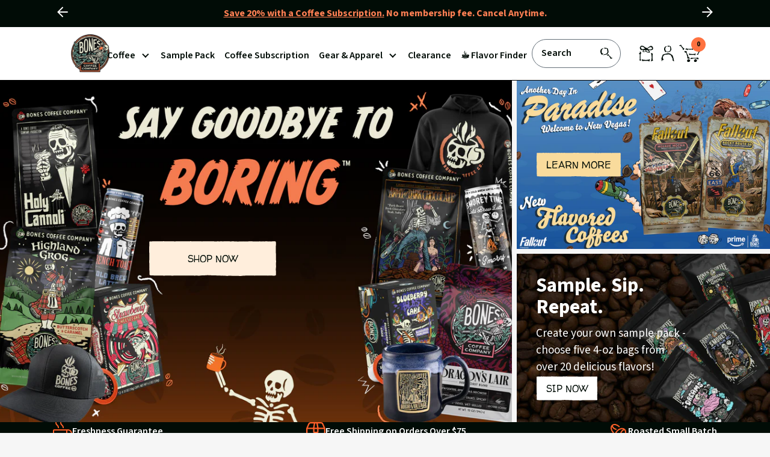

--- FILE ---
content_type: text/html; charset=utf-8
request_url: https://www.bonescoffee.com/
body_size: 83824
content:















<!doctype html>
<html class="no-js js-loading" lang="en">
  <head>
    <!-- Google tag (gtag.js) -->
    <script async src="https://www.googletagmanager.com/gtag/js?id=AW-11436737342"></script>
    <script>
      window.dataLayer = window.dataLayer || [];
      function gtag(){dataLayer.push(arguments);}
      gtag('js', new Date());

      gtag('config', 'AW-11436737342', {'allow_enhanced_conversions': true});
    </script>

    <script defer src="https://cdn.skio.com/scripts/shopify/head/shopify.ba9807f79b5cdb6483d5.js"></script>

 
<meta charset="utf-8">
    <meta http-equiv="X-UA-Compatible" content="IE=edge">
    <meta name="viewport" content="width=device-width,initial-scale=1">
    <script
      async
      src="https://code.jquery.com/jquery-3.7.1.min.js"
      integrity="sha256-/JqT3SQfawRcv/BIHPThkBvs0OEvtFFmqPF/lYI/Cxo="
      crossorigin="anonymous"
    ></script>

    
      <link rel="canonical" href="https://www.bonescoffee.com/">
    

    <link rel="preconnect" href="https://cdn.shopify.com" crossorigin>

    <title>
      Bones Coffee Company - Say Goodbye to Boring
</title><meta name="description" content="Discover 30+ bold flavored coffees at Bones Coffee. S&#39;mores, maple bacon, seasonal favorites, and more. Small-batch roasted fresh. Find your new obsession.">

    

    <!-- snippets/vendor-convert.liquid -->



<link rel="preload" as="script" href="//cdn-4.convertexperiments.com/v1/js/10007424-10006771.js">
<script src="//cdn-4.convertexperiments.com/v1/js/10007424-10006771.js"></script>

<script type="text/javascript">
	var _conv_page_type = "index"
	var _conv_category_id = ""
	var _conv_category_name = ""
	var _conv_product_sku = ""
	var _conv_product_name = ""
	var _conv_product_price = ""
	var _conv_customer_id = ""
	var _conv_custom_v1 = ""
	var _conv_custom_v2 = ""
	var _conv_custom_v3 = "0"
	var _conv_custom_v4 = "0.00"
</script>

    

    <!-- snippets/vendor-triple-pixel.liquid -->

<link rel='preconnect dns-prefetch' href='https://api.config-security.com/' crossorigin />
<link rel='preconnect dns-prefetch' href='https://conf.config-security.com/' crossorigin />
<link rel='preconnect dns-prefetch' href='https://triplewhale-pixel.web.app/' crossorigin />
<script>
/* >> TriplePixel :: start*/
window.TriplePixelData={TripleName:"bones-coffee-company.myshopify.com",ver:"1.9",plat:"SHOPIFY",isHeadless:false},function(W,H,A,L,E,_,B,N){function O(U,T,P,H,R){void 0===R&&(R=!1),H=new XMLHttpRequest,P?(H.open("POST",U,!0),H.setRequestHeader("Content-Type","application/json")):H.open("GET",U,!0),H.send(JSON.stringify(P||{})),H.onreadystatechange=function(){4===H.readyState&&200===H.status?(R=H.responseText,U.includes(".txt")?eval(R):P||(N[B]=R)):(299<H.status||H.status<200)&&T&&!R&&(R=!0,O(U,T-1,P))}}if(N=window,!N[H+"sn"]){N[H+"sn"]=1;try{A.setItem(H,1+(0|A.getItem(H)||0)),(E=JSON.parse(A.getItem(H+"U")||"[]")).push(location.href),A.setItem(H+"U",JSON.stringify(E))}catch(e){}var i,m,p;A.getItem('"!nC`')||(_=A,A=N,A[H]||(L=function(){return Date.now().toString(36)+"_"+Math.random().toString(36)},E=A[H]=function(t,e){return"State"==t?E.s:(W=L(),(E._q=E._q||[]).push([W,t,e]),W)},E.s="Installed",E._q=[],E.ch=W,B="configSecurityConfModel",N[B]=1,O("https://conf.config-security.com/model",5),i=L(),m=A[atob("c2NyZWVu")],_.setItem("di_pmt_wt",i),p={id:i,action:"profile",avatar:_.getItem("auth-security_rand_salt_"),time:m[atob("d2lkdGg=")]+":"+m[atob("aGVpZ2h0")],host:A.TriplePixelData.TripleName,url:window.location.href,ref:document.referrer,ver:window.TriplePixelData.ver},O("https://api.config-security.com/",5,p),O("https://triplewhale-pixel.web.app/dot1.9.txt",5)))}}("","TriplePixel",localStorage);
/* << TriplePixel :: end*/
</script>


    


    <!-- snippets/vendor-skio-redirect.liquid -->




	<script>
		if (window.location.pathname.startsWith('/tools/recurring')) {
			window.location.href = '/a/account/login';
		}
	</script>


    
<!-- snippets/theme-meta-tags.liquid -->

<meta property="og:site_name" content="Bones Coffee Company">
<meta property="og:url" content="https://www.bonescoffee.com/">
<meta property="og:title" content="Bones Coffee Company - Say Goodbye to Boring">
<meta property="og:type" content="website">
<meta property="og:description" content="Discover 30+ bold flavored coffees at Bones Coffee. S&#39;mores, maple bacon, seasonal favorites, and more. Small-batch roasted fresh. Find your new obsession."><meta property="og:image" content="http://www.bonescoffee.com/cdn/shop/files/logo_d2c973a1-96ed-45c6-b0b3-cecd6c7a7a53.png?crop=center&height=630&v=1693858347&width=1200">
    <meta property="og:image:secure_url" content="https://www.bonescoffee.com/cdn/shop/files/logo_d2c973a1-96ed-45c6-b0b3-cecd6c7a7a53.png?crop=center&height=630&v=1693858347&width=1200">
    <meta property="og:image:width" content="1200">
    <meta property="og:image:height" content="630"><meta name="twitter:card" content="summary_large_image">
<meta name="twitter:title" content="Bones Coffee Company - Say Goodbye to Boring">
<meta name="twitter:description" content="Discover 30+ bold flavored coffees at Bones Coffee. S&#39;mores, maple bacon, seasonal favorites, and more. Small-batch roasted fresh. Find your new obsession."><meta name="theme-color" content="#ff591f">
<link rel="icon" type="image/png" href="//www.bonescoffee.com/cdn/shop/files/logo_d2c973a1-96ed-45c6-b0b3-cecd6c7a7a53.png?crop=center&height=32&v=1693858347&width=32">

    <!-- snippets/theme-font-links.liquid -->



<link rel="preconnect" href="https://fonts.googleapis.com">
<link rel="preconnect" href="https://fonts.gstatic.com" crossorigin> 
<link href="https://fonts.googleapis.com/css2?family=Source+Sans+3:wght@400;600;700&family=Walter+Turncoat&display=swap" rel="preload" as="style" onload="this.onload=null; this.rel='stylesheet';">






    

    <!-- snippets/theme-main-assets.liquid -->





<style data-shopify>
	html {
		opacity: 0;
		transition: opacity 0.35s ease;
	}
	:root {
		--promo-bar-height: 37px;
		--header-height: 83px;
	}
</style>



<link
	rel="preload"
	href="//www.bonescoffee.com/cdn/shop/t/299/assets/main.min.css?v=81938650398949795781767622887"
	as="style"
	onload="this.onload=null; this.rel='stylesheet'; document.documentElement.classList.remove('js-loading');"
>
<noscript><link rel="stylesheet" href="//www.bonescoffee.com/cdn/shop/t/299/assets/main.min.css?v=81938650398949795781767622887"></noscript>



<script>
	document.documentElement.className = document.documentElement.className.replace('no-js', 'js');
</script>



<link rel="preload" as="script" href="//www.bonescoffee.com/cdn/shop/t/299/assets/main.min.js?v=64145554030844055051764683068">
<script src="//www.bonescoffee.com/cdn/shop/t/299/assets/main.min.js?v=64145554030844055051764683068" defer="defer"></script>

    

    

    

    

    

    <!-- snippets/theme-template-specific-assets.liquid -->
















    <!-- begin content_for_header -->
    
  <script>window.performance && window.performance.mark && window.performance.mark('shopify.content_for_header.start');</script><meta name="google-site-verification" content="8D8gX63kXvkIh7iR2egdfdw1ARhoE3XtzuZMvrEtzww">
<meta name="google-site-verification" content="8D8gX63kXvkIh7iR2egdfdw1ARhoE3XtzuZMvrEtzww">
<meta id="shopify-digital-wallet" name="shopify-digital-wallet" content="/14755488/digital_wallets/dialog">
<meta name="shopify-checkout-api-token" content="1cff75000fa4a26f593b191ebe7ae256">
<meta id="in-context-paypal-metadata" data-shop-id="14755488" data-venmo-supported="true" data-environment="production" data-locale="en_US" data-paypal-v4="true" data-currency="USD">
<script async="async" src="/checkouts/internal/preloads.js?locale=en-US"></script>
<link rel="preconnect" href="https://shop.app" crossorigin="anonymous">
<script async="async" src="https://shop.app/checkouts/internal/preloads.js?locale=en-US&shop_id=14755488" crossorigin="anonymous"></script>
<script id="apple-pay-shop-capabilities" type="application/json">{"shopId":14755488,"countryCode":"US","currencyCode":"USD","merchantCapabilities":["supports3DS"],"merchantId":"gid:\/\/shopify\/Shop\/14755488","merchantName":"Bones Coffee Company","requiredBillingContactFields":["postalAddress","email"],"requiredShippingContactFields":["postalAddress","email"],"shippingType":"shipping","supportedNetworks":["visa","masterCard","amex","discover","elo","jcb"],"total":{"type":"pending","label":"Bones Coffee Company","amount":"1.00"},"shopifyPaymentsEnabled":true,"supportsSubscriptions":true}</script>
<script id="shopify-features" type="application/json">{"accessToken":"1cff75000fa4a26f593b191ebe7ae256","betas":["rich-media-storefront-analytics"],"domain":"www.bonescoffee.com","predictiveSearch":true,"shopId":14755488,"locale":"en"}</script>
<script>var Shopify = Shopify || {};
Shopify.shop = "bones-coffee-company.myshopify.com";
Shopify.locale = "en";
Shopify.currency = {"active":"USD","rate":"1.0"};
Shopify.country = "US";
Shopify.theme = {"name":"FM 3.3 - Switch Off","id":148389920820,"schema_name":"Bones Coffee","schema_version":"1.0.0","theme_store_id":null,"role":"main"};
Shopify.theme.handle = "null";
Shopify.theme.style = {"id":null,"handle":null};
Shopify.cdnHost = "www.bonescoffee.com/cdn";
Shopify.routes = Shopify.routes || {};
Shopify.routes.root = "/";</script>
<script type="module">!function(o){(o.Shopify=o.Shopify||{}).modules=!0}(window);</script>
<script>!function(o){function n(){var o=[];function n(){o.push(Array.prototype.slice.apply(arguments))}return n.q=o,n}var t=o.Shopify=o.Shopify||{};t.loadFeatures=n(),t.autoloadFeatures=n()}(window);</script>
<script>
  window.ShopifyPay = window.ShopifyPay || {};
  window.ShopifyPay.apiHost = "shop.app\/pay";
  window.ShopifyPay.redirectState = null;
</script>
<script id="shop-js-analytics" type="application/json">{"pageType":"index"}</script>
<script defer="defer" async type="module" src="//www.bonescoffee.com/cdn/shopifycloud/shop-js/modules/v2/client.init-shop-cart-sync_CG-L-Qzi.en.esm.js"></script>
<script defer="defer" async type="module" src="//www.bonescoffee.com/cdn/shopifycloud/shop-js/modules/v2/chunk.common_B8yXDTDb.esm.js"></script>
<script type="module">
  await import("//www.bonescoffee.com/cdn/shopifycloud/shop-js/modules/v2/client.init-shop-cart-sync_CG-L-Qzi.en.esm.js");
await import("//www.bonescoffee.com/cdn/shopifycloud/shop-js/modules/v2/chunk.common_B8yXDTDb.esm.js");

  window.Shopify.SignInWithShop?.initShopCartSync?.({"fedCMEnabled":true,"windoidEnabled":true});

</script>
<script>
  window.Shopify = window.Shopify || {};
  if (!window.Shopify.featureAssets) window.Shopify.featureAssets = {};
  window.Shopify.featureAssets['shop-js'] = {"shop-cart-sync":["modules/v2/client.shop-cart-sync_C7TtgCZT.en.esm.js","modules/v2/chunk.common_B8yXDTDb.esm.js"],"shop-button":["modules/v2/client.shop-button_aOcg-RjH.en.esm.js","modules/v2/chunk.common_B8yXDTDb.esm.js"],"init-shop-email-lookup-coordinator":["modules/v2/client.init-shop-email-lookup-coordinator_D-37GF_a.en.esm.js","modules/v2/chunk.common_B8yXDTDb.esm.js"],"init-fed-cm":["modules/v2/client.init-fed-cm_DGh7x7ZX.en.esm.js","modules/v2/chunk.common_B8yXDTDb.esm.js"],"init-windoid":["modules/v2/client.init-windoid_C5PxDKWE.en.esm.js","modules/v2/chunk.common_B8yXDTDb.esm.js"],"shop-toast-manager":["modules/v2/client.shop-toast-manager_BmSBWum3.en.esm.js","modules/v2/chunk.common_B8yXDTDb.esm.js"],"shop-cash-offers":["modules/v2/client.shop-cash-offers_DkchToOx.en.esm.js","modules/v2/chunk.common_B8yXDTDb.esm.js","modules/v2/chunk.modal_dvVUSHam.esm.js"],"init-shop-cart-sync":["modules/v2/client.init-shop-cart-sync_CG-L-Qzi.en.esm.js","modules/v2/chunk.common_B8yXDTDb.esm.js"],"avatar":["modules/v2/client.avatar_BTnouDA3.en.esm.js"],"shop-login-button":["modules/v2/client.shop-login-button_DrVPCwAQ.en.esm.js","modules/v2/chunk.common_B8yXDTDb.esm.js","modules/v2/chunk.modal_dvVUSHam.esm.js"],"pay-button":["modules/v2/client.pay-button_Cw45D1uM.en.esm.js","modules/v2/chunk.common_B8yXDTDb.esm.js"],"init-customer-accounts":["modules/v2/client.init-customer-accounts_BNYsaOzg.en.esm.js","modules/v2/client.shop-login-button_DrVPCwAQ.en.esm.js","modules/v2/chunk.common_B8yXDTDb.esm.js","modules/v2/chunk.modal_dvVUSHam.esm.js"],"checkout-modal":["modules/v2/client.checkout-modal_NoX7b1qq.en.esm.js","modules/v2/chunk.common_B8yXDTDb.esm.js","modules/v2/chunk.modal_dvVUSHam.esm.js"],"init-customer-accounts-sign-up":["modules/v2/client.init-customer-accounts-sign-up_pIEGEpjr.en.esm.js","modules/v2/client.shop-login-button_DrVPCwAQ.en.esm.js","modules/v2/chunk.common_B8yXDTDb.esm.js","modules/v2/chunk.modal_dvVUSHam.esm.js"],"init-shop-for-new-customer-accounts":["modules/v2/client.init-shop-for-new-customer-accounts_BIu2e6le.en.esm.js","modules/v2/client.shop-login-button_DrVPCwAQ.en.esm.js","modules/v2/chunk.common_B8yXDTDb.esm.js","modules/v2/chunk.modal_dvVUSHam.esm.js"],"shop-follow-button":["modules/v2/client.shop-follow-button_B6YY9G4U.en.esm.js","modules/v2/chunk.common_B8yXDTDb.esm.js","modules/v2/chunk.modal_dvVUSHam.esm.js"],"lead-capture":["modules/v2/client.lead-capture_o2hOda6W.en.esm.js","modules/v2/chunk.common_B8yXDTDb.esm.js","modules/v2/chunk.modal_dvVUSHam.esm.js"],"shop-login":["modules/v2/client.shop-login_DA8-MZ-E.en.esm.js","modules/v2/chunk.common_B8yXDTDb.esm.js","modules/v2/chunk.modal_dvVUSHam.esm.js"],"payment-terms":["modules/v2/client.payment-terms_BFsudFhJ.en.esm.js","modules/v2/chunk.common_B8yXDTDb.esm.js","modules/v2/chunk.modal_dvVUSHam.esm.js"]};
</script>
<script>(function() {
  var isLoaded = false;
  function asyncLoad() {
    if (isLoaded) return;
    isLoaded = true;
    var urls = ["https:\/\/cdn.verifypass.com\/seller\/launcher.js?shop=bones-coffee-company.myshopify.com","https:\/\/intg.snapchat.com\/shopify\/shopify-scevent-init.js?id=43ca1b36-131d-4688-8bc0-aea0fb0f103e\u0026shop=bones-coffee-company.myshopify.com","https:\/\/io.dropinblog.com\/js\/shopify.js?shop=bones-coffee-company.myshopify.com","https:\/\/id-shop.govx.com\/app\/bones-coffee-company.myshopify.com\/govx.js?shop=bones-coffee-company.myshopify.com","https:\/\/gcb-app.herokuapp.com\/get_script\/2d6fda7019aa11ee9fd5c2ef2e910900.js?v=283972\u0026shop=bones-coffee-company.myshopify.com","https:\/\/cdn.tapcart.com\/webbridge-sdk\/webbridge.umd.js?shop=bones-coffee-company.myshopify.com","https:\/\/na.shgcdn3.com\/pixel-collector.js?shop=bones-coffee-company.myshopify.com","https:\/\/assets.tapcart.com\/__tc-ck-loader\/index.js?appId=HutNPo0yVA\u0026environment=production\u0026shop=bones-coffee-company.myshopify.com","https:\/\/api.socialsnowball.io\/js\/referral.js?shop=bones-coffee-company.myshopify.com","https:\/\/cdn.rebuyengine.com\/onsite\/js\/rebuy.js?shop=bones-coffee-company.myshopify.com","https:\/\/sdk.postscript.io\/sdk-script-loader.bundle.js?shopId=4173\u0026shop=bones-coffee-company.myshopify.com"];
    for (var i = 0; i < urls.length; i++) {
      var s = document.createElement('script');
      s.type = 'text/javascript';
      s.async = true;
      s.src = urls[i];
      var x = document.getElementsByTagName('script')[0];
      x.parentNode.insertBefore(s, x);
    }
  };
  if(window.attachEvent) {
    window.attachEvent('onload', asyncLoad);
  } else {
    window.addEventListener('load', asyncLoad, false);
  }
})();</script>
<script id="__st">var __st={"a":14755488,"offset":-18000,"reqid":"e8c31a5f-621d-4af2-a00d-d49cae7dcfc9-1768254046","pageurl":"www.bonescoffee.com\/","u":"21a0c8d72e7f","p":"home"};</script>
<script>window.ShopifyPaypalV4VisibilityTracking = true;</script>
<script id="captcha-bootstrap">!function(){'use strict';const t='contact',e='account',n='new_comment',o=[[t,t],['blogs',n],['comments',n],[t,'customer']],c=[[e,'customer_login'],[e,'guest_login'],[e,'recover_customer_password'],[e,'create_customer']],r=t=>t.map((([t,e])=>`form[action*='/${t}']:not([data-nocaptcha='true']) input[name='form_type'][value='${e}']`)).join(','),a=t=>()=>t?[...document.querySelectorAll(t)].map((t=>t.form)):[];function s(){const t=[...o],e=r(t);return a(e)}const i='password',u='form_key',d=['recaptcha-v3-token','g-recaptcha-response','h-captcha-response',i],f=()=>{try{return window.sessionStorage}catch{return}},m='__shopify_v',_=t=>t.elements[u];function p(t,e,n=!1){try{const o=window.sessionStorage,c=JSON.parse(o.getItem(e)),{data:r}=function(t){const{data:e,action:n}=t;return t[m]||n?{data:e,action:n}:{data:t,action:n}}(c);for(const[e,n]of Object.entries(r))t.elements[e]&&(t.elements[e].value=n);n&&o.removeItem(e)}catch(o){console.error('form repopulation failed',{error:o})}}const l='form_type',E='cptcha';function T(t){t.dataset[E]=!0}const w=window,h=w.document,L='Shopify',v='ce_forms',y='captcha';let A=!1;((t,e)=>{const n=(g='f06e6c50-85a8-45c8-87d0-21a2b65856fe',I='https://cdn.shopify.com/shopifycloud/storefront-forms-hcaptcha/ce_storefront_forms_captcha_hcaptcha.v1.5.2.iife.js',D={infoText:'Protected by hCaptcha',privacyText:'Privacy',termsText:'Terms'},(t,e,n)=>{const o=w[L][v],c=o.bindForm;if(c)return c(t,g,e,D).then(n);var r;o.q.push([[t,g,e,D],n]),r=I,A||(h.body.append(Object.assign(h.createElement('script'),{id:'captcha-provider',async:!0,src:r})),A=!0)});var g,I,D;w[L]=w[L]||{},w[L][v]=w[L][v]||{},w[L][v].q=[],w[L][y]=w[L][y]||{},w[L][y].protect=function(t,e){n(t,void 0,e),T(t)},Object.freeze(w[L][y]),function(t,e,n,w,h,L){const[v,y,A,g]=function(t,e,n){const i=e?o:[],u=t?c:[],d=[...i,...u],f=r(d),m=r(i),_=r(d.filter((([t,e])=>n.includes(e))));return[a(f),a(m),a(_),s()]}(w,h,L),I=t=>{const e=t.target;return e instanceof HTMLFormElement?e:e&&e.form},D=t=>v().includes(t);t.addEventListener('submit',(t=>{const e=I(t);if(!e)return;const n=D(e)&&!e.dataset.hcaptchaBound&&!e.dataset.recaptchaBound,o=_(e),c=g().includes(e)&&(!o||!o.value);(n||c)&&t.preventDefault(),c&&!n&&(function(t){try{if(!f())return;!function(t){const e=f();if(!e)return;const n=_(t);if(!n)return;const o=n.value;o&&e.removeItem(o)}(t);const e=Array.from(Array(32),(()=>Math.random().toString(36)[2])).join('');!function(t,e){_(t)||t.append(Object.assign(document.createElement('input'),{type:'hidden',name:u})),t.elements[u].value=e}(t,e),function(t,e){const n=f();if(!n)return;const o=[...t.querySelectorAll(`input[type='${i}']`)].map((({name:t})=>t)),c=[...d,...o],r={};for(const[a,s]of new FormData(t).entries())c.includes(a)||(r[a]=s);n.setItem(e,JSON.stringify({[m]:1,action:t.action,data:r}))}(t,e)}catch(e){console.error('failed to persist form',e)}}(e),e.submit())}));const S=(t,e)=>{t&&!t.dataset[E]&&(n(t,e.some((e=>e===t))),T(t))};for(const o of['focusin','change'])t.addEventListener(o,(t=>{const e=I(t);D(e)&&S(e,y())}));const B=e.get('form_key'),M=e.get(l),P=B&&M;t.addEventListener('DOMContentLoaded',(()=>{const t=y();if(P)for(const e of t)e.elements[l].value===M&&p(e,B);[...new Set([...A(),...v().filter((t=>'true'===t.dataset.shopifyCaptcha))])].forEach((e=>S(e,t)))}))}(h,new URLSearchParams(w.location.search),n,t,e,['guest_login'])})(!1,!0)}();</script>
<script integrity="sha256-4kQ18oKyAcykRKYeNunJcIwy7WH5gtpwJnB7kiuLZ1E=" data-source-attribution="shopify.loadfeatures" defer="defer" src="//www.bonescoffee.com/cdn/shopifycloud/storefront/assets/storefront/load_feature-a0a9edcb.js" crossorigin="anonymous"></script>
<script crossorigin="anonymous" defer="defer" src="//www.bonescoffee.com/cdn/shopifycloud/storefront/assets/shopify_pay/storefront-65b4c6d7.js?v=20250812"></script>
<script data-source-attribution="shopify.dynamic_checkout.dynamic.init">var Shopify=Shopify||{};Shopify.PaymentButton=Shopify.PaymentButton||{isStorefrontPortableWallets:!0,init:function(){window.Shopify.PaymentButton.init=function(){};var t=document.createElement("script");t.src="https://www.bonescoffee.com/cdn/shopifycloud/portable-wallets/latest/portable-wallets.en.js",t.type="module",document.head.appendChild(t)}};
</script>
<script data-source-attribution="shopify.dynamic_checkout.buyer_consent">
  function portableWalletsHideBuyerConsent(e){var t=document.getElementById("shopify-buyer-consent"),n=document.getElementById("shopify-subscription-policy-button");t&&n&&(t.classList.add("hidden"),t.setAttribute("aria-hidden","true"),n.removeEventListener("click",e))}function portableWalletsShowBuyerConsent(e){var t=document.getElementById("shopify-buyer-consent"),n=document.getElementById("shopify-subscription-policy-button");t&&n&&(t.classList.remove("hidden"),t.removeAttribute("aria-hidden"),n.addEventListener("click",e))}window.Shopify?.PaymentButton&&(window.Shopify.PaymentButton.hideBuyerConsent=portableWalletsHideBuyerConsent,window.Shopify.PaymentButton.showBuyerConsent=portableWalletsShowBuyerConsent);
</script>
<script data-source-attribution="shopify.dynamic_checkout.cart.bootstrap">document.addEventListener("DOMContentLoaded",(function(){function t(){return document.querySelector("shopify-accelerated-checkout-cart, shopify-accelerated-checkout")}if(t())Shopify.PaymentButton.init();else{new MutationObserver((function(e,n){t()&&(Shopify.PaymentButton.init(),n.disconnect())})).observe(document.body,{childList:!0,subtree:!0})}}));
</script>
<link id="shopify-accelerated-checkout-styles" rel="stylesheet" media="screen" href="https://www.bonescoffee.com/cdn/shopifycloud/portable-wallets/latest/accelerated-checkout-backwards-compat.css" crossorigin="anonymous">
<style id="shopify-accelerated-checkout-cart">
        #shopify-buyer-consent {
  margin-top: 1em;
  display: inline-block;
  width: 100%;
}

#shopify-buyer-consent.hidden {
  display: none;
}

#shopify-subscription-policy-button {
  background: none;
  border: none;
  padding: 0;
  text-decoration: underline;
  font-size: inherit;
  cursor: pointer;
}

#shopify-subscription-policy-button::before {
  box-shadow: none;
}

      </style>

<script>window.performance && window.performance.mark && window.performance.mark('shopify.content_for_header.end');</script>
  





  <script type="text/javascript">
    
      window.__shgMoneyFormat = window.__shgMoneyFormat || {"CAD":{"currency":"CAD","currency_symbol":"$","currency_symbol_location":"left","decimal_places":2,"decimal_separator":".","thousands_separator":","},"USD":{"currency":"USD","currency_symbol":"$","currency_symbol_location":"left","decimal_places":2,"decimal_separator":".","thousands_separator":","}};
    
    window.__shgCurrentCurrencyCode = window.__shgCurrentCurrencyCode || {
      currency: "USD",
      currency_symbol: "$",
      decimal_separator: ".",
      thousands_separator: ",",
      decimal_places: 2,
      currency_symbol_location: "left"
    };
  </script>



    <!-- end content_for_header -->

    

    <!-- snippets/theme-schema-header.liquid -->







<script type="application/ld+json">
	{
		"@context": "http://schema.org",
		"@type": "Organization",
		"name": "Bones Coffee Company",
		
            "logo": {
                "@type": "ImageObject", 
                "height": 138, 
                "url": "https:\/\/www.bonescoffee.com\/cdn\/shop\/files\/logo_d2c973a1-96ed-45c6-b0b3-cecd6c7a7a53.png?v=1693858347",
                "width": 140
            }, 
        
        "sameAs": [
			"https:\/\/www.facebook.com\/bonescoffeecompany\/","https:\/\/pinterest.com\/bonescoffeeco\/","https:\/\/www.instagram.com\/bonescoffeecompany\/","https:\/\/www.youtube.com\/@BonesCoffeeCompany","https:\/\/www.tiktok.com\/@bonescoffee"
		],
		"url": "https:\/\/www.bonescoffee.com"
	}
</script>

	
	<script type="application/ld+json">
        {
            "@context": "http://schema.org",
            "@type": "WebSite",
            "name": "Bones Coffee Company",
            "potentialAction": {
                "@type": "SearchAction",
                "target": "https:\/\/www.bonescoffee.com\/search?q={search_term_string}",
                "query-input": "required name=search_term_string"
            },
            "url": "https:\/\/www.bonescoffee.com"
        }
    </script>



    


<script type="text/javascript">
  
    window.SHG_CUSTOMER = null;
  
</script>








    <meta name="google-site-verification" content="Y1LRW7duoMtxLHjbm5mfoNh6YQRSPdvrltAh35A5NeY">

    <!-- SchemaAPP Liquid Start -->
    

    
      <script type="application/ld+json">
        {"@context":"http://schema.org","@type":"Organization","name":"Bones Coffee Company","@id":"https://www.bonescoffee.com#Organization","address":{"@type":"PostalAddress","addressCountry":"US","streetAddress":"79 Mid Cape Terrace","@id":"https://www.bonescoffee.com#Address"},"email":"support@bonescoffee.com","url":"https://www.bonescoffee.com"}
      </script>
    
    <!-- SchemaAPP Liquid End -->

    <script>
      (function(w,d,t,r,u){var f,n,i;w[u]=w[u]||[],f=function(){var o={ti:"25139110", enableAutoSpaTracking: true};o.q=w[u],w[u]=new UET(o),w[u].push("pageLoad")},n=d.createElement(t),n.src=r,n.async=1,n.onload=n.onreadystatechange=function(){var s=this.readyState;s&&s!=="loaded"&&s!=="complete"||(f(),n.onload=n.onreadystatechange=null)},i=d.getElementsByTagName(t)[0],i.parentNode.insertBefore(n,i)})(window,document,"script","//bat.bing.com/bat.js","uetq");
    </script>

    <script async type="text/javascript" src="https://app.viralsweep.com/assets/js/action.js"></script>

    <script type="text/javascript">
      var script = document.createElement('script');
      script.src = 'https://xp2023-pix.s3.amazonaws.com/px_AcT2d.js';
      document.getElementsByTagName('head')[0].appendChild(script);
    </script>

    <script
      id="marathon-data-pixel-script"
      async
      src="https://pixel.marathondataco.com/pixel.js?companyId=cm72ajwnl003rdbcmhziaaoxc"
    ></script>

    <!-- Begin: Northbeam metadata info -->
    <script>
      localStorage.setItem('nb__region_code', "US");
      localStorage.setItem('nb__currency_code', "USD");
    </script>
    <!-- End: Northbeam metadata info -->

    <!-- Begin: Northbeam pixel -->
    <script>
      (function(){var t;(n=t=t||{}).A="identify",n.B="trackPageView",n.C="fireEmailCaptureEvent",n.D="fireCustomGoal",n.E="firePurchaseEvent",n.F="trackPageViewInitial",n.G="identifyCustomerId";var n="//j.northbeam.io/ota-sp/134b17cf-b8ed-4c17-8082-b626f1b80989.js";function r(n){for(var e=[],t=1;t<arguments.length;t++)e[t-1]=arguments[t];i.push({fnName:n,args:e})}var e,i=[],a=((e={})[t.F]=function(n){r(t.F,n)},(a={_q:i})[t.A]=function(n,e){return r(t.A,n,e)},a[t.B]=function(){return r(t.B)},a[t.C]=function(n,e){return r(t.C,n,e)},a[t.D]=function(n,e){return r(t.D,n,e)},a[t.E]=function(n){return r(t.E,n)},a[t.G]=function(n,e){return r(t.G,n,e)},window.Northbeam=a,document.createElement("script"));a.async=!0,a.src=n,document.head.appendChild(a),e.trackPageViewInitial(window.location.href);})()
    </script>
    <!-- End: Northbeam pixel -->

    <!-- Tik Tok Integration Pixel -->
    <script>
              !function (w, d, t) {
                w.TiktokAnalyticsObject=t;var ttq=w[t]=w[t]||[];ttq.methods=["page","track","identify","instances","debug","on","off","once","ready","alias","group","enableCookie","disableCookie"],ttq.setAndDefer=function(t,e){t[e]=function(){t.push([e].concat(Array.prototype.slice.call(arguments,0)))}};for(var i=0;i<ttq.methods.length;i++)ttq.setAndDefer(ttq,ttq.methods[i]);ttq.instance=function(t){for(var e=ttq._i[t]||[],n=0;n<ttq.methods.length;n++
      )ttq.setAndDefer(e,ttq.methods[n]);return e},ttq.load=function(e,n){var i="https://analytics.tiktok.com/i18n/pixel/events.js";ttq._i=ttq._i||{},ttq._i[e]=[],ttq._i[e]._u=i,ttq._t=ttq._t||{},ttq._t[e]=+new Date,ttq._o=ttq._o||{},ttq._o[e]=n||{};n=document.createElement("script");n.type="text/javascript",n.async=!0,n.src=i+"?sdkid="+e+"&lib="+t;e=document.getElementsByTagName("script")[0];e.parentNode.insertBefore(n,e)};

                ttq.load('D0NMDL3C77U46D2VBJB0');
                ttq.page();
              }(window, document, 'ttq');
    </script>

    <!-- Tik Tok Test Pixel -->
    <script>
      document.addEventListener("DOMContentLoaded", function () {
        // Assign user to Group A (15%) or B (85%) if not already assigned
        let group = localStorage.getItem("test_group");
        if (!group) {
          group = Math.random() < 0.15 ? "A" : "B";
          localStorage.setItem("test_group", group);
        }
        
        // Fire TikTok custom event once the Pixel is ready
        const fireTikTokEvent = () => {
          if (typeof ttq === "object" && typeof ttq.track === "function") {
            ttq.track("PageView_" + group);
            console.log("TikTok Pixel fired: PageView_" + group);
          } else {
            console.warn("TikTok Pixel not found");
          }
        };

        // Push to Datalayer
        window.dataLayer = window.dataLayer || [];
        dataLayer.push({
          'event': 'experiment_assignment',
          'experiment_group': group
        });
        
        fbq('trackCustom', 'GroupType', {test_group: group});
        
        // Wait briefly to allow TikTok's async pixel to load
        setTimeout(fireTikTokEvent, 1000); // Adjust delay if needed
      });
    </script>

    <link rel="preload" as="image" href="https://cdn.shopify.com/s/files/1/1475/5488/files/Brew-Freedom-Hero-Mobile.webp?v=1750945243" fetchpriority="high">
    <link rel="preload" as="image" href="https://cdn.shopify.com/s/files/1/1475/5488/files/Brew-Freedom-Hero-Desktop.webp?v=1750945251" fetchpriority="high">
  <!-- BEGIN app block: shopify://apps/consentmo-gdpr/blocks/gdpr_cookie_consent/4fbe573f-a377-4fea-9801-3ee0858cae41 -->


<!-- END app block --><!-- BEGIN app block: shopify://apps/yotpo-product-reviews/blocks/settings/eb7dfd7d-db44-4334-bc49-c893b51b36cf -->


  <script type="text/javascript" src="https://cdn-widgetsrepository.yotpo.com/v1/loader/AyFfFjzecnieFFZ5UiUOfVP3myXb2XFZVAtGK5IH?languageCode=en" async></script>



  
<!-- END app block --><!-- BEGIN app block: shopify://apps/klaviyo-email-marketing-sms/blocks/klaviyo-onsite-embed/2632fe16-c075-4321-a88b-50b567f42507 -->












  <script async src="https://static.klaviyo.com/onsite/js/KGTxFX/klaviyo.js?company_id=KGTxFX"></script>
  <script>!function(){if(!window.klaviyo){window._klOnsite=window._klOnsite||[];try{window.klaviyo=new Proxy({},{get:function(n,i){return"push"===i?function(){var n;(n=window._klOnsite).push.apply(n,arguments)}:function(){for(var n=arguments.length,o=new Array(n),w=0;w<n;w++)o[w]=arguments[w];var t="function"==typeof o[o.length-1]?o.pop():void 0,e=new Promise((function(n){window._klOnsite.push([i].concat(o,[function(i){t&&t(i),n(i)}]))}));return e}}})}catch(n){window.klaviyo=window.klaviyo||[],window.klaviyo.push=function(){var n;(n=window._klOnsite).push.apply(n,arguments)}}}}();</script>

  




  <script>
    window.klaviyoReviewsProductDesignMode = false
  </script>







<!-- END app block --><!-- BEGIN app block: shopify://apps/triplewhale/blocks/triple_pixel_snippet/483d496b-3f1a-4609-aea7-8eee3b6b7a2a --><link rel='preconnect dns-prefetch' href='https://api.config-security.com/' crossorigin />
<link rel='preconnect dns-prefetch' href='https://conf.config-security.com/' crossorigin />
<script>
/* >> TriplePixel :: start*/
window.TriplePixelData={TripleName:"bones-coffee-company.myshopify.com",ver:"2.16",plat:"SHOPIFY",isHeadless:false,src:'SHOPIFY_EXT',product:{id:"",name:``,price:"",variant:""},search:"",collection:"",cart:"",template:"index",curr:"USD" || "USD"},function(W,H,A,L,E,_,B,N){function O(U,T,P,H,R){void 0===R&&(R=!1),H=new XMLHttpRequest,P?(H.open("POST",U,!0),H.setRequestHeader("Content-Type","text/plain")):H.open("GET",U,!0),H.send(JSON.stringify(P||{})),H.onreadystatechange=function(){4===H.readyState&&200===H.status?(R=H.responseText,U.includes("/first")?eval(R):P||(N[B]=R)):(299<H.status||H.status<200)&&T&&!R&&(R=!0,O(U,T-1,P))}}if(N=window,!N[H+"sn"]){N[H+"sn"]=1,L=function(){return Date.now().toString(36)+"_"+Math.random().toString(36)};try{A.setItem(H,1+(0|A.getItem(H)||0)),(E=JSON.parse(A.getItem(H+"U")||"[]")).push({u:location.href,r:document.referrer,t:Date.now(),id:L()}),A.setItem(H+"U",JSON.stringify(E))}catch(e){}var i,m,p;A.getItem('"!nC`')||(_=A,A=N,A[H]||(E=A[H]=function(t,e,i){return void 0===i&&(i=[]),"State"==t?E.s:(W=L(),(E._q=E._q||[]).push([W,t,e].concat(i)),W)},E.s="Installed",E._q=[],E.ch=W,B="configSecurityConfModel",N[B]=1,O("https://conf.config-security.com/model",5),i=L(),m=A[atob("c2NyZWVu")],_.setItem("di_pmt_wt",i),p={id:i,action:"profile",avatar:_.getItem("auth-security_rand_salt_"),time:m[atob("d2lkdGg=")]+":"+m[atob("aGVpZ2h0")],host:A.TriplePixelData.TripleName,plat:A.TriplePixelData.plat,url:window.location.href.slice(0,500),ref:document.referrer,ver:A.TriplePixelData.ver},O("https://api.config-security.com/event",5,p),O("https://api.config-security.com/first?host=".concat(p.host,"&plat=").concat(p.plat),5)))}}("","TriplePixel",localStorage);
/* << TriplePixel :: end*/
</script>



<!-- END app block --><!-- BEGIN app block: shopify://apps/okendo/blocks/theme-settings/bb689e69-ea70-4661-8fb7-ad24a2e23c29 --><!-- BEGIN app snippet: header-metafields -->




    <script id="okeReferralSettings" type="application/json">{"subscriberId":"bb252cbd-9321-4e8a-b516-3622df67dcfd","matchCustomerLocale":false,"localeAndVariant":{"code":"en"},"referralSettings":{"rewardSet":{"sender":{"description":"Give $10, get $10! Get $10 off your next order when you refer a friend to Bones Coffee Company. When your referral places an order and says \"Goodbye!\" to boring, you'll receive a $10 coupon to use on your next order. ","value":10,"valueType":"fixed_amount"},"recipient":{"description":"Give $10, get $10! Get $10 off your next order when you refer a friend to Bones Coffee Company. When your referral places an order and says \"Goodbye!\" to boring, you'll receive a $10 coupon to use on your next order. ","value":10,"valueType":"fixed_amount"}},"terms":{"enabled":false},"textContentSet":{"recipient":{"thankYouTitleText":"Thank you!","thankYouBodyText":"Your code can be found below.","titleText":"Enter your email and receive $10 off on your next order with us!"},"sender":{"thankYouTitleText":"Thank you!","titleText":"Refer a friend or family member and get $10 off your next order with us!","bodyText":"Give $10, get $10! Get $10 off your next order when you refer a friend to Bones Coffee Company. When your referral places an order and says \"goodbye!\" to boring, you'll receive a $10 coupon to use on your next order. "}},"showMarketingOptIn":false,"socialShare":{"options":{"sms":true,"twitter":true,"whatsApp":true,"facebookMessenger":true,"facebook":true},"defaultText":"I love Bones Coffee Company! Use this link to get $10 off!","displayType":"brand"},"style":{"button":{"hoverBackgroundColor":"#FF7240","backgroundColor":"#FF7240","hoverTextColor":"#FFFFFF","textColor":"#FFFFFF"},"hideOkendoBranding":true,"headerImage":{"width":150,"url":"https://dov7r31oq5dkj.cloudfront.net/bb252cbd-9321-4e8a-b516-3622df67dcfd/7e8d8b49-bdd8-4156-8ecc-f4d50487f11c","headerStyle":"logo","height":150},"bubble":{"textColor":"#FFFFFF","backgroundColor":"#FF7240"},"text":{"primaryColor":"#788188","secondaryColor":"#FF7240"},"removeBorderRadius":false,"textField":{"border":{"color":"#DBDDE4","focusColor":"#FF7240","focusShadowColor":"#F3BEAB"}}}}}</script><script type="text/javascript" defer="" src="https://d3hw6dc1ow8pp2.cloudfront.net/referrals/js/referrals-api.js"></script>







    <style data-oke-reviews-version="0.81.8" type="text/css" data-href="https://d3hw6dc1ow8pp2.cloudfront.net/reviews-widget-plus/css/okendo-reviews-styles.9d163ae1.css"></style><style data-oke-reviews-version="0.81.8" type="text/css" data-href="https://d3hw6dc1ow8pp2.cloudfront.net/reviews-widget-plus/css/modules/okendo-star-rating.4cb378a8.css"></style><style data-oke-reviews-version="0.81.8" type="text/css" data-href="https://d3hw6dc1ow8pp2.cloudfront.net/reviews-widget-plus/css/modules/okendo-reviews-keywords.0942444f.css"></style><style data-oke-reviews-version="0.81.8" type="text/css" data-href="https://d3hw6dc1ow8pp2.cloudfront.net/reviews-widget-plus/css/modules/okendo-reviews-summary.a0c9d7d6.css"></style><style type="text/css">.okeReviews[data-oke-container],div.okeReviews{font-size:14px;font-size:var(--oke-text-regular);font-weight:400;font-family:var(--oke-text-fontFamily);line-height:1.6}.okeReviews[data-oke-container] *,.okeReviews[data-oke-container] :after,.okeReviews[data-oke-container] :before,div.okeReviews *,div.okeReviews :after,div.okeReviews :before{box-sizing:border-box}.okeReviews[data-oke-container] h1,.okeReviews[data-oke-container] h2,.okeReviews[data-oke-container] h3,.okeReviews[data-oke-container] h4,.okeReviews[data-oke-container] h5,.okeReviews[data-oke-container] h6,div.okeReviews h1,div.okeReviews h2,div.okeReviews h3,div.okeReviews h4,div.okeReviews h5,div.okeReviews h6{font-size:1em;font-weight:400;line-height:1.4;margin:0}.okeReviews[data-oke-container] ul,div.okeReviews ul{padding:0;margin:0}.okeReviews[data-oke-container] li,div.okeReviews li{list-style-type:none;padding:0}.okeReviews[data-oke-container] p,div.okeReviews p{line-height:1.8;margin:0 0 4px}.okeReviews[data-oke-container] p:last-child,div.okeReviews p:last-child{margin-bottom:0}.okeReviews[data-oke-container] a,div.okeReviews a{text-decoration:none;color:inherit}.okeReviews[data-oke-container] button,div.okeReviews button{border-radius:0;border:0;box-shadow:none;margin:0;width:auto;min-width:auto;padding:0;background-color:transparent;min-height:auto}.okeReviews[data-oke-container] button,.okeReviews[data-oke-container] input,.okeReviews[data-oke-container] select,.okeReviews[data-oke-container] textarea,div.okeReviews button,div.okeReviews input,div.okeReviews select,div.okeReviews textarea{font-family:inherit;font-size:1em}.okeReviews[data-oke-container] label,.okeReviews[data-oke-container] select,div.okeReviews label,div.okeReviews select{display:inline}.okeReviews[data-oke-container] select,div.okeReviews select{width:auto}.okeReviews[data-oke-container] article,.okeReviews[data-oke-container] aside,div.okeReviews article,div.okeReviews aside{margin:0}.okeReviews[data-oke-container] table,div.okeReviews table{background:transparent;border:0;border-collapse:collapse;border-spacing:0;font-family:inherit;font-size:1em;table-layout:auto}.okeReviews[data-oke-container] table td,.okeReviews[data-oke-container] table th,.okeReviews[data-oke-container] table tr,div.okeReviews table td,div.okeReviews table th,div.okeReviews table tr{border:0;font-family:inherit;font-size:1em}.okeReviews[data-oke-container] table td,.okeReviews[data-oke-container] table th,div.okeReviews table td,div.okeReviews table th{background:transparent;font-weight:400;letter-spacing:normal;padding:0;text-align:left;text-transform:none;vertical-align:middle}.okeReviews[data-oke-container] table tr:hover td,.okeReviews[data-oke-container] table tr:hover th,div.okeReviews table tr:hover td,div.okeReviews table tr:hover th{background:transparent}.okeReviews[data-oke-container] fieldset,div.okeReviews fieldset{border:0;padding:0;margin:0;min-width:0}.okeReviews[data-oke-container] img,.okeReviews[data-oke-container] svg,div.okeReviews img,div.okeReviews svg{max-width:none}.okeReviews[data-oke-container] div:empty,div.okeReviews div:empty{display:block}.okeReviews[data-oke-container] .oke-icon:before,div.okeReviews .oke-icon:before{font-family:oke-widget-icons!important;font-style:normal;font-weight:400;font-variant:normal;text-transform:none;line-height:1;-webkit-font-smoothing:antialiased;-moz-osx-font-smoothing:grayscale;color:inherit}.okeReviews[data-oke-container] .oke-icon--select-arrow:before,div.okeReviews .oke-icon--select-arrow:before{content:""}.okeReviews[data-oke-container] .oke-icon--loading:before,div.okeReviews .oke-icon--loading:before{content:""}.okeReviews[data-oke-container] .oke-icon--pencil:before,div.okeReviews .oke-icon--pencil:before{content:""}.okeReviews[data-oke-container] .oke-icon--filter:before,div.okeReviews .oke-icon--filter:before{content:""}.okeReviews[data-oke-container] .oke-icon--play:before,div.okeReviews .oke-icon--play:before{content:""}.okeReviews[data-oke-container] .oke-icon--tick-circle:before,div.okeReviews .oke-icon--tick-circle:before{content:""}.okeReviews[data-oke-container] .oke-icon--chevron-left:before,div.okeReviews .oke-icon--chevron-left:before{content:""}.okeReviews[data-oke-container] .oke-icon--chevron-right:before,div.okeReviews .oke-icon--chevron-right:before{content:""}.okeReviews[data-oke-container] .oke-icon--thumbs-down:before,div.okeReviews .oke-icon--thumbs-down:before{content:""}.okeReviews[data-oke-container] .oke-icon--thumbs-up:before,div.okeReviews .oke-icon--thumbs-up:before{content:""}.okeReviews[data-oke-container] .oke-icon--close:before,div.okeReviews .oke-icon--close:before{content:""}.okeReviews[data-oke-container] .oke-icon--chevron-up:before,div.okeReviews .oke-icon--chevron-up:before{content:""}.okeReviews[data-oke-container] .oke-icon--chevron-down:before,div.okeReviews .oke-icon--chevron-down:before{content:""}.okeReviews[data-oke-container] .oke-icon--star:before,div.okeReviews .oke-icon--star:before{content:""}.okeReviews[data-oke-container] .oke-icon--magnifying-glass:before,div.okeReviews .oke-icon--magnifying-glass:before{content:""}@font-face{font-family:oke-widget-icons;src:url(https://d3hw6dc1ow8pp2.cloudfront.net/reviews-widget-plus/fonts/oke-widget-icons.ttf) format("truetype"),url(https://d3hw6dc1ow8pp2.cloudfront.net/reviews-widget-plus/fonts/oke-widget-icons.woff) format("woff"),url(https://d3hw6dc1ow8pp2.cloudfront.net/reviews-widget-plus/img/oke-widget-icons.bc0d6b0a.svg) format("svg");font-weight:400;font-style:normal;font-display:block}.okeReviews[data-oke-container] .oke-button,div.okeReviews .oke-button{display:inline-block;border-style:solid;border-color:var(--oke-button-borderColor);border-width:var(--oke-button-borderWidth);background-color:var(--oke-button-backgroundColor);line-height:1;padding:12px 24px;margin:0;border-radius:var(--oke-button-borderRadius);color:var(--oke-button-textColor);text-align:center;position:relative;font-weight:var(--oke-button-fontWeight);font-size:var(--oke-button-fontSize);font-family:var(--oke-button-fontFamily);outline:0}.okeReviews[data-oke-container] .oke-button-text,.okeReviews[data-oke-container] .oke-button .oke-icon,div.okeReviews .oke-button-text,div.okeReviews .oke-button .oke-icon{line-height:1}.okeReviews[data-oke-container] .oke-button.oke-is-loading,div.okeReviews .oke-button.oke-is-loading{position:relative}.okeReviews[data-oke-container] .oke-button.oke-is-loading:before,div.okeReviews .oke-button.oke-is-loading:before{font-family:oke-widget-icons!important;font-style:normal;font-weight:400;font-variant:normal;text-transform:none;line-height:1;-webkit-font-smoothing:antialiased;-moz-osx-font-smoothing:grayscale;content:"";color:undefined;font-size:12px;display:inline-block;animation:oke-spin 1s linear infinite;position:absolute;width:12px;height:12px;top:0;left:0;bottom:0;right:0;margin:auto}.okeReviews[data-oke-container] .oke-button.oke-is-loading>*,div.okeReviews .oke-button.oke-is-loading>*{opacity:0}.okeReviews[data-oke-container] .oke-button.oke-is-active,div.okeReviews .oke-button.oke-is-active{background-color:var(--oke-button-backgroundColorActive);color:var(--oke-button-textColorActive);border-color:var(--oke-button-borderColorActive)}.okeReviews[data-oke-container] .oke-button:not(.oke-is-loading),div.okeReviews .oke-button:not(.oke-is-loading){cursor:pointer}.okeReviews[data-oke-container] .oke-button:not(.oke-is-loading):not(.oke-is-active):hover,div.okeReviews .oke-button:not(.oke-is-loading):not(.oke-is-active):hover{background-color:var(--oke-button-backgroundColorHover);color:var(--oke-button-textColorHover);border-color:var(--oke-button-borderColorHover);box-shadow:0 0 0 2px var(--oke-button-backgroundColorHover)}.okeReviews[data-oke-container] .oke-button:not(.oke-is-loading):not(.oke-is-active):active,.okeReviews[data-oke-container] .oke-button:not(.oke-is-loading):not(.oke-is-active):hover:active,div.okeReviews .oke-button:not(.oke-is-loading):not(.oke-is-active):active,div.okeReviews .oke-button:not(.oke-is-loading):not(.oke-is-active):hover:active{background-color:var(--oke-button-backgroundColorActive);color:var(--oke-button-textColorActive);border-color:var(--oke-button-borderColorActive)}.okeReviews[data-oke-container] .oke-title,div.okeReviews .oke-title{font-weight:var(--oke-title-fontWeight);font-size:var(--oke-title-fontSize);font-family:var(--oke-title-fontFamily)}.okeReviews[data-oke-container] .oke-bodyText,div.okeReviews .oke-bodyText{font-weight:var(--oke-bodyText-fontWeight);font-size:var(--oke-bodyText-fontSize);font-family:var(--oke-bodyText-fontFamily)}.okeReviews[data-oke-container] .oke-linkButton,div.okeReviews .oke-linkButton{cursor:pointer;font-weight:700;pointer-events:auto;text-decoration:underline}.okeReviews[data-oke-container] .oke-linkButton:hover,div.okeReviews .oke-linkButton:hover{text-decoration:none}.okeReviews[data-oke-container] .oke-readMore,div.okeReviews .oke-readMore{cursor:pointer;color:inherit;text-decoration:underline}.okeReviews[data-oke-container] .oke-select,div.okeReviews .oke-select{cursor:pointer;background-repeat:no-repeat;background-position-x:100%;background-position-y:50%;border:none;padding:0 24px 0 12px;-moz-appearance:none;appearance:none;color:inherit;-webkit-appearance:none;background-color:transparent;background-image:url("data:image/svg+xml;charset=utf-8,%3Csvg fill='currentColor' xmlns='http://www.w3.org/2000/svg' viewBox='0 0 24 24'%3E%3Cpath d='M7 10l5 5 5-5z'/%3E%3Cpath d='M0 0h24v24H0z' fill='none'/%3E%3C/svg%3E");outline-offset:4px}.okeReviews[data-oke-container] .oke-select:disabled,div.okeReviews .oke-select:disabled{background-color:transparent;background-image:url("data:image/svg+xml;charset=utf-8,%3Csvg fill='%239a9db1' xmlns='http://www.w3.org/2000/svg' viewBox='0 0 24 24'%3E%3Cpath d='M7 10l5 5 5-5z'/%3E%3Cpath d='M0 0h24v24H0z' fill='none'/%3E%3C/svg%3E")}.okeReviews[data-oke-container] .oke-loader,div.okeReviews .oke-loader{position:relative}.okeReviews[data-oke-container] .oke-loader:before,div.okeReviews .oke-loader:before{font-family:oke-widget-icons!important;font-style:normal;font-weight:400;font-variant:normal;text-transform:none;line-height:1;-webkit-font-smoothing:antialiased;-moz-osx-font-smoothing:grayscale;content:"";color:var(--oke-text-secondaryColor);font-size:12px;display:inline-block;animation:oke-spin 1s linear infinite;position:absolute;width:12px;height:12px;top:0;left:0;bottom:0;right:0;margin:auto}.okeReviews[data-oke-container] .oke-a11yText,div.okeReviews .oke-a11yText{border:0;clip:rect(0 0 0 0);height:1px;margin:-1px;overflow:hidden;padding:0;position:absolute;width:1px}.okeReviews[data-oke-container] .oke-hidden,div.okeReviews .oke-hidden{display:none}.okeReviews[data-oke-container] .oke-modal,div.okeReviews .oke-modal{bottom:0;left:0;overflow:auto;position:fixed;right:0;top:0;z-index:2147483647;max-height:100%;background-color:rgba(0,0,0,.5);padding:40px 0 32px}@media only screen and (min-width:1024px){.okeReviews[data-oke-container] .oke-modal,div.okeReviews .oke-modal{display:flex;align-items:center;padding:48px 0}}.okeReviews[data-oke-container] .oke-modal ::-moz-selection,div.okeReviews .oke-modal ::-moz-selection{background-color:rgba(39,45,69,.2)}.okeReviews[data-oke-container] .oke-modal ::selection,div.okeReviews .oke-modal ::selection{background-color:rgba(39,45,69,.2)}.okeReviews[data-oke-container] .oke-modal,.okeReviews[data-oke-container] .oke-modal p,div.okeReviews .oke-modal,div.okeReviews .oke-modal p{color:#272d45}.okeReviews[data-oke-container] .oke-modal-content,div.okeReviews .oke-modal-content{background-color:#fff;margin:auto;position:relative;will-change:transform,opacity;width:calc(100% - 64px)}@media only screen and (min-width:1024px){.okeReviews[data-oke-container] .oke-modal-content,div.okeReviews .oke-modal-content{max-width:1000px}}.okeReviews[data-oke-container] .oke-modal-close,div.okeReviews .oke-modal-close{cursor:pointer;position:absolute;width:32px;height:32px;top:-32px;padding:4px;right:-4px;line-height:1}.okeReviews[data-oke-container] .oke-modal-close:before,div.okeReviews .oke-modal-close:before{font-family:oke-widget-icons!important;font-style:normal;font-weight:400;font-variant:normal;text-transform:none;line-height:1;-webkit-font-smoothing:antialiased;-moz-osx-font-smoothing:grayscale;content:"";color:#fff;font-size:24px;display:inline-block;width:24px;height:24px}.okeReviews[data-oke-container] .oke-modal-overlay,div.okeReviews .oke-modal-overlay{background-color:rgba(43,46,56,.9)}@media only screen and (min-width:1024px){.okeReviews[data-oke-container] .oke-modal--large .oke-modal-content,div.okeReviews .oke-modal--large .oke-modal-content{max-width:1200px}}.okeReviews[data-oke-container] .oke-modal .oke-helpful,.okeReviews[data-oke-container] .oke-modal .oke-helpful-vote-button,.okeReviews[data-oke-container] .oke-modal .oke-reviewContent-date,div.okeReviews .oke-modal .oke-helpful,div.okeReviews .oke-modal .oke-helpful-vote-button,div.okeReviews .oke-modal .oke-reviewContent-date{color:#676986}.oke-modal .okeReviews[data-oke-container].oke-w,.oke-modal div.okeReviews.oke-w{color:#272d45}.okeReviews[data-oke-container] .oke-tag,div.okeReviews .oke-tag{align-items:center;color:#272d45;display:flex;font-size:var(--oke-text-small);font-weight:600;text-align:left;position:relative;z-index:2;background-color:#f4f4f6;padding:4px 6px;border:none;border-radius:4px;gap:6px;line-height:1}.okeReviews[data-oke-container] .oke-tag svg,div.okeReviews .oke-tag svg{fill:currentColor;height:1rem}.okeReviews[data-oke-container] .hooper,div.okeReviews .hooper{height:auto}.okeReviews--left{text-align:left}.okeReviews--right{text-align:right}.okeReviews--center{text-align:center}.okeReviews :not([tabindex="-1"]):focus-visible{outline:5px auto highlight;outline:5px auto -webkit-focus-ring-color}.is-oke-modalOpen{overflow:hidden!important}img.oke-is-error{background-color:var(--oke-shadingColor);background-size:cover;background-position:50% 50%;box-shadow:inset 0 0 0 1px var(--oke-border-color)}@keyframes oke-spin{0%{transform:rotate(0deg)}to{transform:rotate(1turn)}}@keyframes oke-fade-in{0%{opacity:0}to{opacity:1}}
.oke-stars{line-height:1;position:relative;display:inline-block}.oke-stars-background svg{overflow:visible}.oke-stars-foreground{overflow:hidden;position:absolute;top:0;left:0}.oke-sr{display:inline-block;padding-top:var(--oke-starRating-spaceAbove);padding-bottom:var(--oke-starRating-spaceBelow)}.oke-sr .oke-is-clickable{cursor:pointer}.oke-sr--hidden{display:none}.oke-sr-count,.oke-sr-rating,.oke-sr-stars{display:inline-block;vertical-align:middle}.oke-sr-stars{line-height:1;margin-right:8px}.oke-sr-rating{display:none}.oke-sr-count--brackets:before{content:"("}.oke-sr-count--brackets:after{content:")"}
.oke-rk{display:block}.okeReviews[data-oke-container] .oke-reviewsKeywords-heading,div.okeReviews .oke-reviewsKeywords-heading{font-weight:700;margin-bottom:8px}.okeReviews[data-oke-container] .oke-reviewsKeywords-heading-skeleton,div.okeReviews .oke-reviewsKeywords-heading-skeleton{height:calc(var(--oke-button-fontSize) + 4px);width:150px}.okeReviews[data-oke-container] .oke-reviewsKeywords-list,div.okeReviews .oke-reviewsKeywords-list{display:inline-flex;align-items:center;flex-wrap:wrap;gap:4px}.okeReviews[data-oke-container] .oke-reviewsKeywords-list-category,div.okeReviews .oke-reviewsKeywords-list-category{background-color:var(--oke-filter-backgroundColor);color:var(--oke-filter-textColor);border:1px solid var(--oke-filter-borderColor);border-radius:var(--oke-filter-borderRadius);padding:6px 16px;transition:background-color .1s ease-out,border-color .1s ease-out;white-space:nowrap}.okeReviews[data-oke-container] .oke-reviewsKeywords-list-category.oke-is-clickable,div.okeReviews .oke-reviewsKeywords-list-category.oke-is-clickable{cursor:pointer}.okeReviews[data-oke-container] .oke-reviewsKeywords-list-category.oke-is-active,div.okeReviews .oke-reviewsKeywords-list-category.oke-is-active{background-color:var(--oke-filter-backgroundColorActive);color:var(--oke-filter-textColorActive);border-color:var(--oke-filter-borderColorActive)}.okeReviews[data-oke-container] .oke-reviewsKeywords .oke-translateButton,div.okeReviews .oke-reviewsKeywords .oke-translateButton{margin-top:12px}
.oke-rs{display:block}.oke-rs .oke-reviewsSummary.oke-is-preRender .oke-reviewsSummary-summary{-webkit-mask:linear-gradient(180deg,#000 0,#000 40%,transparent 95%,transparent 0) 100% 50%/100% 100% repeat-x;mask:linear-gradient(180deg,#000 0,#000 40%,transparent 95%,transparent 0) 100% 50%/100% 100% repeat-x;max-height:150px}.okeReviews[data-oke-container] .oke-reviewsSummary .oke-tooltip,div.okeReviews .oke-reviewsSummary .oke-tooltip{display:inline-block;font-weight:400}.okeReviews[data-oke-container] .oke-reviewsSummary .oke-tooltip-trigger,div.okeReviews .oke-reviewsSummary .oke-tooltip-trigger{height:15px;width:15px;overflow:hidden;transform:translateY(-10%)}.okeReviews[data-oke-container] .oke-reviewsSummary-heading,div.okeReviews .oke-reviewsSummary-heading{align-items:center;-moz-column-gap:4px;column-gap:4px;display:inline-flex;font-weight:700;margin-bottom:8px}.okeReviews[data-oke-container] .oke-reviewsSummary-heading-skeleton,div.okeReviews .oke-reviewsSummary-heading-skeleton{height:calc(var(--oke-button-fontSize) + 4px);width:150px}.okeReviews[data-oke-container] .oke-reviewsSummary-icon,div.okeReviews .oke-reviewsSummary-icon{fill:currentColor;font-size:14px}.okeReviews[data-oke-container] .oke-reviewsSummary-icon svg,div.okeReviews .oke-reviewsSummary-icon svg{vertical-align:baseline}.okeReviews[data-oke-container] .oke-reviewsSummary-summary.oke-is-truncated,div.okeReviews .oke-reviewsSummary-summary.oke-is-truncated{display:-webkit-box;-webkit-box-orient:vertical;overflow:hidden;text-overflow:ellipsis}</style>

    <script type="application/json" id="oke-reviews-settings">{"subscriberId":"bb252cbd-9321-4e8a-b516-3622df67dcfd","analyticsSettings":{"isWidgetOnScreenTrackingEnabled":false,"provider":"gtag"},"locale":"en","localeAndVariant":{"code":"en"},"matchCustomerLocale":false,"widgetSettings":{"global":{"dateSettings":{"format":{"type":"relative"}},"hideOkendoBranding":false,"stars":{"backgroundColor":"#CCCCCC","foregroundColor":"#000506","interspace":2,"shape":{"type":"default"},"showBorder":false},"showIncentiveIndicator":false,"searchEnginePaginationEnabled":false,"font":{"fontType":"inherit-from-page"}},"homepageCarousel":{"slidesPerPage":{"large":3,"medium":2},"totalSlides":12,"scrollBehaviour":"slide","style":{"showDates":true,"border":{"color":"#E5E5EB","width":{"value":1,"unit":"px"}},"headingFont":{"hasCustomFontSettings":false},"bodyFont":{"hasCustomFontSettings":false},"arrows":{"color":"#676986","size":{"value":24,"unit":"px"},"enabled":true},"avatar":{"backgroundColor":"#E5E5EB","placeholderTextColor":"#2C3E50","size":{"value":48,"unit":"px"},"enabled":true},"media":{"size":{"value":80,"unit":"px"},"imageGap":{"value":4,"unit":"px"},"enabled":true},"stars":{"height":{"value":18,"unit":"px"}},"productImageSize":{"value":48,"unit":"px"},"layout":{"name":"default","reviewDetailsPosition":"below","showProductName":false,"showAttributeBars":false,"showProductVariantName":false,"showProductDetails":"only-when-grouped"},"highlightColor":"#0E7A82","spaceAbove":{"value":20,"unit":"px"},"text":{"primaryColor":"#2C3E50","fontSizeRegular":{"value":14,"unit":"px"},"fontSizeSmall":{"value":12,"unit":"px"},"secondaryColor":"#676986"},"spaceBelow":{"value":20,"unit":"px"}},"defaultSort":"rating desc","autoPlay":false,"truncation":{"bodyMaxLines":4,"enabled":true,"truncateAll":false}},"mediaCarousel":{"minimumImages":1,"linkText":"Read More","autoPlay":false,"slideSize":"medium","arrowPosition":"outside"},"mediaGrid":{"gridStyleDesktop":{"layout":"default-desktop"},"gridStyleMobile":{"layout":"default-mobile"},"showMoreArrow":{"arrowColor":"#676986","enabled":true,"backgroundColor":"#f4f4f6"},"linkText":"Read More","infiniteScroll":false,"gapSize":{"value":10,"unit":"px"}},"questions":{"initialPageSize":6,"loadMorePageSize":6},"reviewsBadge":{"layout":"small","backgroundColor":"#FFFFFF","borderColor":"#000506","stars":{"height":{"value":14,"unit":"px"},"globalOverrideSettings":{"backgroundColor":"#E5E5E5","foregroundColor":"#000506","interspace":2,"showBorder":false}},"textColor":"#000506","colorScheme":"custom"},"reviewsTab":{"enabled":false},"reviewsWidget":{"tabs":{"reviews":true,"questions":true},"header":{"columnDistribution":"space-between","verticalAlignment":"top","blocks":[{"columnWidth":"one-third","modules":[{"name":"rating-average","layout":"one-line"},{"name":"rating-breakdown","backgroundColor":"#CCCCCC","shadingColor":"#000506","stretchMode":"contain"}],"textAlignment":"left"},{"columnWidth":"two-thirds","modules":[{"name":"recommended"},{"name":"media-carousel","imageGap":{"value":4,"unit":"px"},"imageHeight":{"value":120,"unit":"px"}}],"textAlignment":"left"}]},"style":{"showDates":true,"border":{"color":"#646F78","width":{"value":1,"unit":"px"}},"bodyFont":{"hasCustomFontSettings":false},"headingFont":{"hasCustomFontSettings":false},"filters":{"backgroundColorActive":"#FF7240","backgroundColor":"#FFFFFF","borderColor":"#CCCCCC","borderRadius":{"value":2,"unit":"px"},"borderColorActive":"#FF7240","textColorActive":"#FFFFFF","textColor":"#000000","searchHighlightColor":"#FFFF00"},"avatar":{"backgroundColor":"#000506","placeholderTextColor":"#FFFFFF","size":{"value":48,"unit":"px"},"enabled":true},"stars":{"height":{"value":14,"unit":"px"},"globalOverrideSettings":{"backgroundColor":"#FFFFFF","foregroundColor":"#FF591F","borderColor":"#FF591F","interspace":2,"showBorder":true}},"shadingColor":"#FFFFFF","productImageSize":{"value":48,"unit":"px"},"button":{"backgroundColorActive":"#FF7240","borderColorHover":"#FF7F53","backgroundColor":"#FF7240","borderColor":"#FF7240","backgroundColorHover":"#FF7F53","textColorHover":"#010C06","borderRadius":{"value":2,"unit":"px"},"borderWidth":{"value":1,"unit":"px"},"borderColorActive":"#FF7240","textColorActive":"#010C06","textColor":"#010C06","font":{"fontSize":{"value":18,"unit":"px"},"fontType":"use-global","fontWeight":400,"hasCustomFontSettings":true}},"highlightColor":"#646F78","spaceAbove":{"value":0,"unit":"px"},"text":{"primaryColor":"#242424","fontSizeRegular":{"value":16,"unit":"px"},"fontSizeLarge":{"value":18,"unit":"px"},"fontSizeSmall":{"value":16,"unit":"px"},"secondaryColor":"#646F78"},"spaceBelow":{"value":40,"unit":"px"},"attributeBar":{"style":"default","backgroundColor":"#828282","shadingColor":"#FF7240","markerColor":"#FF7240"}},"showWhenEmpty":true,"reviews":{"list":{"layout":{"collapseReviewerDetails":false,"columnAmount":4,"name":"default","showAttributeBars":false,"borderStyle":"full","showProductVariantName":false,"showProductDetails":"only-when-grouped"},"initialPageSize":5,"media":{"layout":"featured","size":{"value":200,"unit":"px"}},"truncation":{"bodyMaxLines":2,"truncateAll":false,"enabled":true},"loadMorePageSize":5},"controls":{"filterMode":"closed","defaultSort":"has_media desc","writeReviewButtonEnabled":true,"freeTextSearchEnabled":true}}},"starRatings":{"showWhenEmpty":false,"style":{"spaceAbove":{"value":0,"unit":"px"},"text":{"content":"review-count","style":"number-and-text","brackets":false},"singleStar":false,"height":{"value":14,"unit":"px"},"spaceBelow":{"value":0,"unit":"px"}},"clickBehavior":"scroll-to-widget"}},"features":{"attributeFiltersEnabled":true,"recorderPlusEnabled":true,"recorderQandaPlusEnabled":true,"reviewsKeywordsEnabled":true}}</script>
            <style id="oke-css-vars">:root{--oke-widget-spaceAbove:0;--oke-widget-spaceBelow:40px;--oke-starRating-spaceAbove:0;--oke-starRating-spaceBelow:0;--oke-button-backgroundColor:#ff7240;--oke-button-backgroundColorHover:#ff7f53;--oke-button-backgroundColorActive:#ff7240;--oke-button-textColor:#010c06;--oke-button-textColorHover:#010c06;--oke-button-textColorActive:#010c06;--oke-button-borderColor:#ff7240;--oke-button-borderColorHover:#ff7f53;--oke-button-borderColorActive:#ff7240;--oke-button-borderRadius:2px;--oke-button-borderWidth:1px;--oke-button-fontWeight:400;--oke-button-fontSize:18px;--oke-button-fontFamily:inherit;--oke-border-color:#646f78;--oke-border-width:1px;--oke-text-primaryColor:#242424;--oke-text-secondaryColor:#646f78;--oke-text-small:16px;--oke-text-regular:16px;--oke-text-large:18px;--oke-text-fontFamily:inherit;--oke-avatar-size:48px;--oke-avatar-backgroundColor:#000506;--oke-avatar-placeholderTextColor:#fff;--oke-highlightColor:#646f78;--oke-shadingColor:#fff;--oke-productImageSize:48px;--oke-attributeBar-shadingColor:#ff7240;--oke-attributeBar-borderColor:undefined;--oke-attributeBar-backgroundColor:#828282;--oke-attributeBar-markerColor:#ff7240;--oke-filter-backgroundColor:#fff;--oke-filter-backgroundColorActive:#ff7240;--oke-filter-borderColor:#ccc;--oke-filter-borderColorActive:#ff7240;--oke-filter-textColor:#000;--oke-filter-textColorActive:#fff;--oke-filter-borderRadius:2px;--oke-filter-searchHighlightColor:#ff0;--oke-mediaGrid-chevronColor:#676986;--oke-stars-foregroundColor:#000506;--oke-stars-backgroundColor:#ccc;--oke-stars-borderWidth:0}.oke-w,.oke-modal{--oke-stars-foregroundColor:#ff591f;--oke-stars-backgroundColor:#fff;--oke-stars-borderWidth:1;--oke-stars-borderColor:#ff591f}.oke-w,oke-modal{--oke-title-fontWeight:600;--oke-title-fontSize:var(--oke-text-regular,14px);--oke-title-fontFamily:inherit;--oke-bodyText-fontWeight:400;--oke-bodyText-fontSize:var(--oke-text-regular,14px);--oke-bodyText-fontFamily:inherit}</style>
            <style id="oke-reviews-custom-css">.okeReviews.oke-sr{display:block}div.okeReviews[data-oke-container].oke-w{max-width:unset}.grid__item .okeReviews.oke-sr{padding:0 20px}.template-product .product-single .okeReviews.oke-sr{margin-top:19px;padding:0}.template-product div.okeReviews[data-oke-container].oke-w{--oke-widget-spaceAbove:40px}div.okeReviews[data-oke-container] .oke-reviewContent-title{font-size:1.5em;font-weight:700;color:#000506}div.okeReviews[data-oke-container] p,div.okeReviews[data-oke-container] .oke-w-reviewer-name,div.okeReviews[data-oke-container] .oke-w-reviewerRecommendation,div.okeReviews[data-oke-container] .oke-reviewContent-date,div.okeReviews[data-oke-container] .oke-w-review-main .oke-helpful{line-height:21px}div.okeReviews[data-oke-container] .oke-button{font-family:"Walter Turncoat";letter-spacing:1px;line-height:24px}div.okeReviews[data-oke-container] .oke-button:not(.oke-is-loading):not(.oke-is-active):hover{box-shadow:none}div.okeReviews[data-oke-container] .oke-w-writeReview:before{vertical-align:middle;padding-bottom:2px}div.okeReviews[data-oke-container] .oke-is-small .oke-button,div.okeReviews[data-oke-container] .oke-is-small .oke-w-reviews-writeReview,div.okeReviews[data-oke-container] .oke-is-small .oke-qw-header-askQuestion{width:100%}div.okeReviews[data-oke-container] .oke-is-small .oke-w-writeReview{margin-top:1em}div.okeReviews[data-oke-container] .oke-w-reviews-controls{flex-wrap:wrap}div.okeReviews[data-oke-container] .oke-w-reviews-count{padding-right:2em}div.okeReviews[data-oke-container] .oke-sortSelect-label{margin-right:0}div.okeReviews[data-oke-container] .oke-helpful-label{vertical-align:text-bottom}div.oke-modal .okeReviews[data-oke-container].oke-w,div.okeReviews[data-oke-container] .oke-modal,div.okeReviews[data-oke-container] .oke-modal p,div.okeReviews[data-oke-container] .oke-modal .oke-helpful,div.okeReviews[data-oke-container] .oke-modal .oke-helpful-vote-button,div.okeReviews[data-oke-container] .oke-modal .oke-reviewContent-date{color:#788188}div.oke-drp{padding-bottom:55px}[data-oke-referrals-widget] .c-okeReferralsApp{max-width:600px;width:100%}[data-oke-referrals-widget] .c-okeReferralsApp .c-referralHeader--logo.c-referralHeader{padding:28px 16px 0}[data-oke-badge] .oke-ratingsBadge{margin:45px auto 0}@media all and (min-width:480px){[data-oke-referrals-widget] .c-okeReferralsApp .c-okeReferralsApp-page{padding:28px 48px 48px}}.okeConnect .c-tagInput-container--side-by-side{gap:16px !important}.okeConnect .c-tagInput-container--side-by-side .c-tagInput-label-text{padding:12px !important}.okeConnect.okeQuizzes .c-resultBlock-title{margin-bottom:12px !important;line-height:1;font-size:26px !important}@media all and (max-width:749px){div.okeReviews[data-oke-container] p,div.okeReviews[data-oke-container] .oke-w-reviewer-name,div.okeReviews[data-oke-container] .oke-w-reviewerRecommendation,div.okeReviews[data-oke-container] .oke-reviewContent-date,div.okeReviews[data-oke-container] .oke-w-review-main .oke-helpful{font-size:.94444em}}.okeConnect.okeQuizzes .c-pageContent .c-startPanel{padding:32px 24px !important;max-width:1200px !important}.okeConnect.okeQuizzes.okeQuizzes .c-title.c-startPanel-title{font-size:26px !important}.okeConnect.okeQuizzes.okeQuizzes .c-title.c-startPanel-title,.okeConnect.okeQuizzes.okeQuizzes .c-subtitle.c-startPanel-subtitle{text-align:left !important}.okeConnect.okeQuizzes.okeQuizzes .c-subtitle.c-startPanel-subtitle{margin:0 0 24px !important;padding-bottom:24px;font-size:18px !important;border-bottom:1px solid rgba(0,0,0,0.10)}.okeConnect.okeQuizzes.okeQuizzes .c-title.c-startPanel-title{font-size:26px !important;line-height:100% !important;margin-top:0 !important;margin-bottom:12px !important}.okeConnect.okeQuizzes .c-pageContent .c-startPanel{align-items:start !important}.okeConnect.okeQuizzes .c-startPanel-button{margin:0 auto !important;padding:16px 32px !important;text-transform:uppercase;letter-spacing:1px;font-weight:400 !important;font-family:Walter Turncoat,sans-serif !important}.okeConnect.okeQuizzes .c-questionsForm .c-questions{max-width:1200px;margin:32px 0 !important}.okeConnect .c-pageContent .c-questionsForm{padding:32px 0 !important}.okeConnect .c-progressBar--bar-short{margin-top:0 !important;margin-bottom:12px !important;width:calc(100% - 48px) !important;max-width:408px !important;height:8px !important;border-radius:12px !important}.okeConnect.okeQuizzes.okeQuizzes .c-progressBar-background{border:1px solid #646f78;background-color:transparent !important;opacity:1 !important;border-radius:12px !important}.okeConnect .c-progressText{text-transform:uppercase;font-family:Walter Turncoat,sans-serif !important;font-size:14px !important;letter-spacing:1px}.okeConnect .c-questions-question{margin:32px auto 0 !important;max-width:408px;width:100%}.okeConnect .c-questions-header-subtitle{display:none !important}.okeConnect.okeQuizzes.okeQuizzes .c-resultBlock-subtitle{font-size:18px !important;margin:12px 0 0 !important;line-height:1.45 !important}.okeConnect.okeQuizzes.okeQuizzes .c-coupon-reward-title{font-size:23px !important;line-height:1;padding:0 !important;margin-bottom:10px !important}.okeConnect .c-coupon-reward-obscured-coupon{border-color:#646f78 !important;background-color:#f6f6f6 !important}.okeConnect .u-marginTop--large{margin-top:26px !important}.okeConnect.okeQuizzes.okeQuizzes .c-submitEmail label{font-size:16px !important}.okeConnect.okeQuizzes.okeQuizzes .c-button,.okeConnect.okeQuizzes.okeQuizzes .c-resultButton.c-resultButton-primary,.okeConnect.okeQuizzes .c-addToCart,.okeConnect.okeQuizzes .c-submitEmail-inputs-button{margin-top:0 !important;font-size:16px !important;padding:16px 32px !important;text-transform:uppercase;font-family:Walter Turncoat,sans-serif !important;letter-spacing:1px !important;font-weight:400 !important;line-height:100% !important}.okeConnect.okeQuizzes .l-products{margin:32px 0 !important}.okeConnect.okeQuizzes .l-productRow-item{margin-right:24px !important}.okeConnect.okeQuizzes .l-productRow-item:last-child{margin-right:0 !important}.okeConnect.okeQuizzes.okeQuizzes .c-resultButton.c-resultButton-secondary,.okeConnect.okeQuizzes .c-resultButton{padding:12px !important}.okeConnect.okeQuizzes .c-recommendedProduct-name a{font-size:16px !important;font-weight:700 !important}.okeConnect.okeQuizzes .oke-stars svg{color:#ff6128 !important}.okeConnect.okeQuizzes .c-recommendedProduct-rating--stacked .c-resultProductRating-reviewsCount{color:#646f78 !important}.okeConnect.okeQuizzes .c-submitEmail-inputs-button{border-radius:2px !important}.okeConnect.okeQuizzes .c-submitEmail-inputs .c-input{margin-bottom:8px !important}.okeConnect .c-questions-header-title{margin-bottom:0 !important;font-size:26px !important}.okeConnect.okeQuizzes.okeQuizzes .c-title.c-questions-header-title{font-size:18px !important;margin-bottom:0 !important}.okeConnect .c-questionsForm .c-terms{font-size:14px !important}.okeConnect.okeQuizzes .c-recommendedProduct--stacked .c-recommendedProduct-ctas{width:100%}.okeConnect.okeQuizzes .c-recommendedProduct-rating--stacked .c-resultProductRating-reviewsCount{margin-top:0 !important}@media screen and (min-width:348px){.okeConnect.okeQuizzes .l-productRow-item{width:160px !important}}@media screen and (min-width:480px){.okeConnect.okeQuizzes .c-submitEmail-inputs .c-input{margin-bottom:0 !important}}@media screen and (min-width:749px){.okeConnect.okeQuizzes.okeQuizzes .c-resultBlock-subtitle{font-size:20px !important}.okeConnect.okeQuizzes .c-recommendedProduct-name a{font-size:18px !important}.okeConnect.okeQuizzes .c-resultBlock-title{font-size:47px !important}.okeConnect.okeQuizzes .c-questionsForm .c-questions{margin:48px 0 !important}.okeConnect.okeQuizzes .c-pageContent .c-startPanel{align-items:center !important}.okeConnect.okeQuizzes.okeQuizzes .c-title.c-startPanel-title,.okeConnect.okeQuizzes.okeQuizzes .c-subtitle.c-startPanel-subtitle{text-align:center !important}.okeConnect.okeQuizzes.okeQuizzes .c-subtitle.c-startPanel-subtitle{padding:0 160px 32px;font-size:20px !important}.okeConnect.okeQuizzes .c-pageContent .c-startPanel{padding:48px 24px !important;margin-block:48px}.okeConnect.okeQuizzes.okeQuizzes .c-title.c-startPanel-title{font-size:47px !important}.okeConnect .c-pageContent .c-questionsForm{padding:48px 0 !important}.okeConnect.okeQuizzes.okeQuizzes .c-title.c-questions-header-title{font-size:23px !important}.okeConnect .c-questions-question{margin-top:48px !important}}[oke-quiz][oke-channel-quiz-id="d73d2582-84fe-4709-9403-71c89e000280"] .okeConnect.okeQuizzes.okeQuiz.okeQuiz--embed button.c-startPanel-button.c-button{font-size:0 !important;padding:25px !important}[oke-quiz][oke-channel-quiz-id="d73d2582-84fe-4709-9403-71c89e000280"] .okeConnect.okeQuizzes.okeQuiz.okeQuiz--embed button.c-startPanel-button.c-button::before{font-size:16px;content:"Get Started";vertical-align:middle}</style>
            <template id="oke-reviews-body-template"><svg id="oke-star-symbols" style="display:none!important" data-oke-id="oke-star-symbols"><symbol id="oke-star-empty" style="overflow:visible;"><path id="star-default--empty" fill="var(--oke-stars-backgroundColor)" stroke="var(--oke-stars-borderColor)" stroke-width="var(--oke-stars-borderWidth)" d="M3.34 13.86c-.48.3-.76.1-.63-.44l1.08-4.56L.26 5.82c-.42-.36-.32-.7.24-.74l4.63-.37L6.92.39c.2-.52.55-.52.76 0l1.8 4.32 4.62.37c.56.05.67.37.24.74l-3.53 3.04 1.08 4.56c.13.54-.14.74-.63.44L7.3 11.43l-3.96 2.43z"/></symbol><symbol id="oke-star-filled" style="overflow:visible;"><path id="star-default--filled" fill="var(--oke-stars-foregroundColor)" stroke="var(--oke-stars-borderColor)" stroke-width="var(--oke-stars-borderWidth)" d="M3.34 13.86c-.48.3-.76.1-.63-.44l1.08-4.56L.26 5.82c-.42-.36-.32-.7.24-.74l4.63-.37L6.92.39c.2-.52.55-.52.76 0l1.8 4.32 4.62.37c.56.05.67.37.24.74l-3.53 3.04 1.08 4.56c.13.54-.14.74-.63.44L7.3 11.43l-3.96 2.43z"/></symbol></svg></template><script>document.addEventListener('readystatechange',() =>{Array.from(document.getElementById('oke-reviews-body-template')?.content.children)?.forEach(function(child){if(!Array.from(document.body.querySelectorAll('[data-oke-id='.concat(child.getAttribute('data-oke-id'),']'))).length){document.body.prepend(child)}})},{once:true});</script>




    
    




    <script src="https://surveys.okendo.io/js/okendo-connect.quizzes.js" defer></script>







<!-- END app snippet -->

<!-- BEGIN app snippet: widget-plus-initialisation-script -->




    <script async id="okendo-reviews-script" src="https://d3hw6dc1ow8pp2.cloudfront.net/reviews-widget-plus/js/okendo-reviews.js"></script>

<!-- END app snippet -->


<!-- END app block --><!-- BEGIN app block: shopify://apps/minmaxify-order-limits/blocks/app-embed-block/3acfba32-89f3-4377-ae20-cbb9abc48475 --><script type="text/javascript" src="https://limits.minmaxify.com/bones-coffee-company.myshopify.com?v=123&r=20241115173029"></script>

<!-- END app block --><script src="https://cdn.shopify.com/extensions/019b93ba-fe3d-7976-a62e-a1b584967909/smile-io-263/assets/smile-loader.js" type="text/javascript" defer="defer"></script>
<script src="https://cdn.shopify.com/extensions/019bb2a2-6630-7dc1-b9f4-c45694b8c727/consentmo-gdpr-563/assets/consentmo_cookie_consent.js" type="text/javascript" defer="defer"></script>
<link href="https://monorail-edge.shopifysvc.com" rel="dns-prefetch">
<script>(function(){if ("sendBeacon" in navigator && "performance" in window) {try {var session_token_from_headers = performance.getEntriesByType('navigation')[0].serverTiming.find(x => x.name == '_s').description;} catch {var session_token_from_headers = undefined;}var session_cookie_matches = document.cookie.match(/_shopify_s=([^;]*)/);var session_token_from_cookie = session_cookie_matches && session_cookie_matches.length === 2 ? session_cookie_matches[1] : "";var session_token = session_token_from_headers || session_token_from_cookie || "";function handle_abandonment_event(e) {var entries = performance.getEntries().filter(function(entry) {return /monorail-edge.shopifysvc.com/.test(entry.name);});if (!window.abandonment_tracked && entries.length === 0) {window.abandonment_tracked = true;var currentMs = Date.now();var navigation_start = performance.timing.navigationStart;var payload = {shop_id: 14755488,url: window.location.href,navigation_start,duration: currentMs - navigation_start,session_token,page_type: "index"};window.navigator.sendBeacon("https://monorail-edge.shopifysvc.com/v1/produce", JSON.stringify({schema_id: "online_store_buyer_site_abandonment/1.1",payload: payload,metadata: {event_created_at_ms: currentMs,event_sent_at_ms: currentMs}}));}}window.addEventListener('pagehide', handle_abandonment_event);}}());</script>
<script id="web-pixels-manager-setup">(function e(e,d,r,n,o){if(void 0===o&&(o={}),!Boolean(null===(a=null===(i=window.Shopify)||void 0===i?void 0:i.analytics)||void 0===a?void 0:a.replayQueue)){var i,a;window.Shopify=window.Shopify||{};var t=window.Shopify;t.analytics=t.analytics||{};var s=t.analytics;s.replayQueue=[],s.publish=function(e,d,r){return s.replayQueue.push([e,d,r]),!0};try{self.performance.mark("wpm:start")}catch(e){}var l=function(){var e={modern:/Edge?\/(1{2}[4-9]|1[2-9]\d|[2-9]\d{2}|\d{4,})\.\d+(\.\d+|)|Firefox\/(1{2}[4-9]|1[2-9]\d|[2-9]\d{2}|\d{4,})\.\d+(\.\d+|)|Chrom(ium|e)\/(9{2}|\d{3,})\.\d+(\.\d+|)|(Maci|X1{2}).+ Version\/(15\.\d+|(1[6-9]|[2-9]\d|\d{3,})\.\d+)([,.]\d+|)( \(\w+\)|)( Mobile\/\w+|) Safari\/|Chrome.+OPR\/(9{2}|\d{3,})\.\d+\.\d+|(CPU[ +]OS|iPhone[ +]OS|CPU[ +]iPhone|CPU IPhone OS|CPU iPad OS)[ +]+(15[._]\d+|(1[6-9]|[2-9]\d|\d{3,})[._]\d+)([._]\d+|)|Android:?[ /-](13[3-9]|1[4-9]\d|[2-9]\d{2}|\d{4,})(\.\d+|)(\.\d+|)|Android.+Firefox\/(13[5-9]|1[4-9]\d|[2-9]\d{2}|\d{4,})\.\d+(\.\d+|)|Android.+Chrom(ium|e)\/(13[3-9]|1[4-9]\d|[2-9]\d{2}|\d{4,})\.\d+(\.\d+|)|SamsungBrowser\/([2-9]\d|\d{3,})\.\d+/,legacy:/Edge?\/(1[6-9]|[2-9]\d|\d{3,})\.\d+(\.\d+|)|Firefox\/(5[4-9]|[6-9]\d|\d{3,})\.\d+(\.\d+|)|Chrom(ium|e)\/(5[1-9]|[6-9]\d|\d{3,})\.\d+(\.\d+|)([\d.]+$|.*Safari\/(?![\d.]+ Edge\/[\d.]+$))|(Maci|X1{2}).+ Version\/(10\.\d+|(1[1-9]|[2-9]\d|\d{3,})\.\d+)([,.]\d+|)( \(\w+\)|)( Mobile\/\w+|) Safari\/|Chrome.+OPR\/(3[89]|[4-9]\d|\d{3,})\.\d+\.\d+|(CPU[ +]OS|iPhone[ +]OS|CPU[ +]iPhone|CPU IPhone OS|CPU iPad OS)[ +]+(10[._]\d+|(1[1-9]|[2-9]\d|\d{3,})[._]\d+)([._]\d+|)|Android:?[ /-](13[3-9]|1[4-9]\d|[2-9]\d{2}|\d{4,})(\.\d+|)(\.\d+|)|Mobile Safari.+OPR\/([89]\d|\d{3,})\.\d+\.\d+|Android.+Firefox\/(13[5-9]|1[4-9]\d|[2-9]\d{2}|\d{4,})\.\d+(\.\d+|)|Android.+Chrom(ium|e)\/(13[3-9]|1[4-9]\d|[2-9]\d{2}|\d{4,})\.\d+(\.\d+|)|Android.+(UC? ?Browser|UCWEB|U3)[ /]?(15\.([5-9]|\d{2,})|(1[6-9]|[2-9]\d|\d{3,})\.\d+)\.\d+|SamsungBrowser\/(5\.\d+|([6-9]|\d{2,})\.\d+)|Android.+MQ{2}Browser\/(14(\.(9|\d{2,})|)|(1[5-9]|[2-9]\d|\d{3,})(\.\d+|))(\.\d+|)|K[Aa][Ii]OS\/(3\.\d+|([4-9]|\d{2,})\.\d+)(\.\d+|)/},d=e.modern,r=e.legacy,n=navigator.userAgent;return n.match(d)?"modern":n.match(r)?"legacy":"unknown"}(),u="modern"===l?"modern":"legacy",c=(null!=n?n:{modern:"",legacy:""})[u],f=function(e){return[e.baseUrl,"/wpm","/b",e.hashVersion,"modern"===e.buildTarget?"m":"l",".js"].join("")}({baseUrl:d,hashVersion:r,buildTarget:u}),m=function(e){var d=e.version,r=e.bundleTarget,n=e.surface,o=e.pageUrl,i=e.monorailEndpoint;return{emit:function(e){var a=e.status,t=e.errorMsg,s=(new Date).getTime(),l=JSON.stringify({metadata:{event_sent_at_ms:s},events:[{schema_id:"web_pixels_manager_load/3.1",payload:{version:d,bundle_target:r,page_url:o,status:a,surface:n,error_msg:t},metadata:{event_created_at_ms:s}}]});if(!i)return console&&console.warn&&console.warn("[Web Pixels Manager] No Monorail endpoint provided, skipping logging."),!1;try{return self.navigator.sendBeacon.bind(self.navigator)(i,l)}catch(e){}var u=new XMLHttpRequest;try{return u.open("POST",i,!0),u.setRequestHeader("Content-Type","text/plain"),u.send(l),!0}catch(e){return console&&console.warn&&console.warn("[Web Pixels Manager] Got an unhandled error while logging to Monorail."),!1}}}}({version:r,bundleTarget:l,surface:e.surface,pageUrl:self.location.href,monorailEndpoint:e.monorailEndpoint});try{o.browserTarget=l,function(e){var d=e.src,r=e.async,n=void 0===r||r,o=e.onload,i=e.onerror,a=e.sri,t=e.scriptDataAttributes,s=void 0===t?{}:t,l=document.createElement("script"),u=document.querySelector("head"),c=document.querySelector("body");if(l.async=n,l.src=d,a&&(l.integrity=a,l.crossOrigin="anonymous"),s)for(var f in s)if(Object.prototype.hasOwnProperty.call(s,f))try{l.dataset[f]=s[f]}catch(e){}if(o&&l.addEventListener("load",o),i&&l.addEventListener("error",i),u)u.appendChild(l);else{if(!c)throw new Error("Did not find a head or body element to append the script");c.appendChild(l)}}({src:f,async:!0,onload:function(){if(!function(){var e,d;return Boolean(null===(d=null===(e=window.Shopify)||void 0===e?void 0:e.analytics)||void 0===d?void 0:d.initialized)}()){var d=window.webPixelsManager.init(e)||void 0;if(d){var r=window.Shopify.analytics;r.replayQueue.forEach((function(e){var r=e[0],n=e[1],o=e[2];d.publishCustomEvent(r,n,o)})),r.replayQueue=[],r.publish=d.publishCustomEvent,r.visitor=d.visitor,r.initialized=!0}}},onerror:function(){return m.emit({status:"failed",errorMsg:"".concat(f," has failed to load")})},sri:function(e){var d=/^sha384-[A-Za-z0-9+/=]+$/;return"string"==typeof e&&d.test(e)}(c)?c:"",scriptDataAttributes:o}),m.emit({status:"loading"})}catch(e){m.emit({status:"failed",errorMsg:(null==e?void 0:e.message)||"Unknown error"})}}})({shopId: 14755488,storefrontBaseUrl: "https://www.bonescoffee.com",extensionsBaseUrl: "https://extensions.shopifycdn.com/cdn/shopifycloud/web-pixels-manager",monorailEndpoint: "https://monorail-edge.shopifysvc.com/unstable/produce_batch",surface: "storefront-renderer",enabledBetaFlags: ["2dca8a86","a0d5f9d2"],webPixelsConfigList: [{"id":"1340768308","configuration":"{\"pixelCode\":\"CA6H3QBC77U9QLS6L1B0\"}","eventPayloadVersion":"v1","runtimeContext":"STRICT","scriptVersion":"22e92c2ad45662f435e4801458fb78cc","type":"APP","apiClientId":4383523,"privacyPurposes":["ANALYTICS","MARKETING","SALE_OF_DATA"],"dataSharingAdjustments":{"protectedCustomerApprovalScopes":["read_customer_address","read_customer_email","read_customer_name","read_customer_personal_data","read_customer_phone"]}},{"id":"1323860020","configuration":"{\"accountID\":\"KGTxFX\",\"webPixelConfig\":\"eyJlbmFibGVBZGRlZFRvQ2FydEV2ZW50cyI6IHRydWV9\"}","eventPayloadVersion":"v1","runtimeContext":"STRICT","scriptVersion":"524f6c1ee37bacdca7657a665bdca589","type":"APP","apiClientId":123074,"privacyPurposes":["ANALYTICS","MARKETING"],"dataSharingAdjustments":{"protectedCustomerApprovalScopes":["read_customer_address","read_customer_email","read_customer_name","read_customer_personal_data","read_customer_phone"]}},{"id":"1109164084","configuration":"{}","eventPayloadVersion":"v1","runtimeContext":"STRICT","scriptVersion":"ef9b37cee6fb2f93ffcc681cf1cfdc4e","type":"APP","apiClientId":3624803,"privacyPurposes":["ANALYTICS"],"dataSharingAdjustments":{"protectedCustomerApprovalScopes":["read_customer_address","read_customer_email","read_customer_name","read_customer_personal_data","read_customer_phone"]}},{"id":"744456244","configuration":"{\"northbeamId\": \"134b17cf-b8ed-4c17-8082-b626f1b80989\", \"collectorDomain\": \"i.bonescoffee.com\", \"collectPageViews\": \"false\"}","eventPayloadVersion":"v1","runtimeContext":"STRICT","scriptVersion":"6d61872741fc8f56c57e9c2a1393365e","type":"APP","apiClientId":3188721,"privacyPurposes":["ANALYTICS","MARKETING","SALE_OF_DATA"],"dataSharingAdjustments":{"protectedCustomerApprovalScopes":["read_customer_address","read_customer_email","read_customer_name","read_customer_personal_data","read_customer_phone"]}},{"id":"649625652","configuration":"{\"campaignID\":\"31890\",\"externalExecutionURL\":\"https:\/\/engine.saasler.com\/api\/v1\/webhook_executions\/a45d5a86d43fd33e665c66315943275b\"}","eventPayloadVersion":"v1","runtimeContext":"STRICT","scriptVersion":"d89aa9260a7e3daa33c6dca1e641a0ca","type":"APP","apiClientId":3546795,"privacyPurposes":[],"dataSharingAdjustments":{"protectedCustomerApprovalScopes":["read_customer_email","read_customer_personal_data"]}},{"id":"646217780","configuration":"{\"shopId\":\"4173\"}","eventPayloadVersion":"v1","runtimeContext":"STRICT","scriptVersion":"307a40031f6e17d9cb86e745fe44e432","type":"APP","apiClientId":2328352,"privacyPurposes":[],"dataSharingAdjustments":{"protectedCustomerApprovalScopes":["read_customer_address","read_customer_email","read_customer_name","read_customer_personal_data","read_customer_phone"]}},{"id":"593887284","configuration":"{\"subscriberId\":\"bb252cbd-9321-4e8a-b516-3622df67dcfd\"}","eventPayloadVersion":"v1","runtimeContext":"STRICT","scriptVersion":"74fd9a7f8c1ef41d2873f51e66384303","type":"APP","apiClientId":1576377,"privacyPurposes":["ANALYTICS","MARKETING","SALE_OF_DATA"],"dataSharingAdjustments":{"protectedCustomerApprovalScopes":["read_customer_address","read_customer_email","read_customer_name","read_customer_personal_data","read_customer_phone"]}},{"id":"414941236","configuration":"{\"config\":\"{\\\"google_tag_ids\\\":[\\\"G-70W1BH4KYK\\\"],\\\"target_country\\\":\\\"US\\\",\\\"gtag_events\\\":[{\\\"type\\\":\\\"begin_checkout\\\",\\\"action_label\\\":\\\"G-70W1BH4KYK\\\"},{\\\"type\\\":\\\"search\\\",\\\"action_label\\\":\\\"G-70W1BH4KYK\\\"},{\\\"type\\\":\\\"view_item\\\",\\\"action_label\\\":\\\"G-70W1BH4KYK\\\"},{\\\"type\\\":\\\"purchase\\\",\\\"action_label\\\":\\\"G-70W1BH4KYK\\\"},{\\\"type\\\":\\\"page_view\\\",\\\"action_label\\\":\\\"G-70W1BH4KYK\\\"},{\\\"type\\\":\\\"add_payment_info\\\",\\\"action_label\\\":\\\"G-70W1BH4KYK\\\"},{\\\"type\\\":\\\"add_to_cart\\\",\\\"action_label\\\":\\\"G-70W1BH4KYK\\\"}],\\\"enable_monitoring_mode\\\":false}\"}","eventPayloadVersion":"v1","runtimeContext":"OPEN","scriptVersion":"b2a88bafab3e21179ed38636efcd8a93","type":"APP","apiClientId":1780363,"privacyPurposes":[],"dataSharingAdjustments":{"protectedCustomerApprovalScopes":["read_customer_address","read_customer_email","read_customer_name","read_customer_personal_data","read_customer_phone"]}},{"id":"208175156","configuration":"{\"shopDomain\":\"bones-coffee-company.myshopify.com\"}","eventPayloadVersion":"v1","runtimeContext":"STRICT","scriptVersion":"7f2de0ecb6b420d2fa07cf04a37a4dbf","type":"APP","apiClientId":2436932,"privacyPurposes":["ANALYTICS","MARKETING","SALE_OF_DATA"],"dataSharingAdjustments":{"protectedCustomerApprovalScopes":["read_customer_address","read_customer_email","read_customer_personal_data"]}},{"id":"149684276","configuration":"{\"pixel_id\":\"189737494780860\",\"pixel_type\":\"facebook_pixel\",\"metaapp_system_user_token\":\"-\"}","eventPayloadVersion":"v1","runtimeContext":"OPEN","scriptVersion":"ca16bc87fe92b6042fbaa3acc2fbdaa6","type":"APP","apiClientId":2329312,"privacyPurposes":["ANALYTICS","MARKETING","SALE_OF_DATA"],"dataSharingAdjustments":{"protectedCustomerApprovalScopes":["read_customer_address","read_customer_email","read_customer_name","read_customer_personal_data","read_customer_phone"]}},{"id":"148766772","configuration":"{\"site_id\":\"dee29117-d843-4cb8-b851-9c5bd9cc968d\",\"analytics_endpoint\":\"https:\\\/\\\/na.shgcdn3.com\"}","eventPayloadVersion":"v1","runtimeContext":"STRICT","scriptVersion":"695709fc3f146fa50a25299517a954f2","type":"APP","apiClientId":1158168,"privacyPurposes":["ANALYTICS","MARKETING","SALE_OF_DATA"],"dataSharingAdjustments":{"protectedCustomerApprovalScopes":["read_customer_personal_data"]}},{"id":"53608500","configuration":"{\"tagID\":\"2615153077913\"}","eventPayloadVersion":"v1","runtimeContext":"STRICT","scriptVersion":"18031546ee651571ed29edbe71a3550b","type":"APP","apiClientId":3009811,"privacyPurposes":["ANALYTICS","MARKETING","SALE_OF_DATA"],"dataSharingAdjustments":{"protectedCustomerApprovalScopes":["read_customer_address","read_customer_email","read_customer_name","read_customer_personal_data","read_customer_phone"]}},{"id":"42532916","configuration":"{\"shopId\":\"bones-coffee-company.myshopify.com\"}","eventPayloadVersion":"v1","runtimeContext":"STRICT","scriptVersion":"674c31de9c131805829c42a983792da6","type":"APP","apiClientId":2753413,"privacyPurposes":["ANALYTICS","MARKETING","SALE_OF_DATA"],"dataSharingAdjustments":{"protectedCustomerApprovalScopes":["read_customer_address","read_customer_email","read_customer_name","read_customer_personal_data","read_customer_phone"]}},{"id":"6979636","configuration":"{\"pixelId\":\"43ca1b36-131d-4688-8bc0-aea0fb0f103e\"}","eventPayloadVersion":"v1","runtimeContext":"STRICT","scriptVersion":"c119f01612c13b62ab52809eb08154bb","type":"APP","apiClientId":2556259,"privacyPurposes":["ANALYTICS","MARKETING","SALE_OF_DATA"],"dataSharingAdjustments":{"protectedCustomerApprovalScopes":["read_customer_address","read_customer_email","read_customer_name","read_customer_personal_data","read_customer_phone"]}},{"id":"18382900","eventPayloadVersion":"1","runtimeContext":"LAX","scriptVersion":"37","type":"CUSTOM","privacyPurposes":[],"name":"Tag Manager"},{"id":"18579508","eventPayloadVersion":"1","runtimeContext":"LAX","scriptVersion":"2","type":"CUSTOM","privacyPurposes":["ANALYTICS","MARKETING"],"name":"Ads Purchase Enhanced Conversi"},{"id":"18612276","eventPayloadVersion":"1","runtimeContext":"LAX","scriptVersion":"1","type":"CUSTOM","privacyPurposes":["ANALYTICS","MARKETING","SALE_OF_DATA"],"name":"Mountain Conversion"},{"id":"19169332","eventPayloadVersion":"1","runtimeContext":"LAX","scriptVersion":"3","type":"CUSTOM","privacyPurposes":["ANALYTICS","MARKETING"],"name":"Google Ads - Add To Cart"},{"id":"33882164","eventPayloadVersion":"1","runtimeContext":"LAX","scriptVersion":"27","type":"CUSTOM","privacyPurposes":[],"name":"Viral Sweep Product Purchase"},{"id":"36962356","eventPayloadVersion":"1","runtimeContext":"LAX","scriptVersion":"18","type":"CUSTOM","privacyPurposes":[],"name":"Viral Sweep Sales Tracking"},{"id":"47153204","eventPayloadVersion":"1","runtimeContext":"LAX","scriptVersion":"2","type":"CUSTOM","privacyPurposes":["ANALYTICS","MARKETING","SALE_OF_DATA"],"name":"Microsoft Ads Tracking-11-7-24"},{"id":"83230772","eventPayloadVersion":"1","runtimeContext":"LAX","scriptVersion":"1","type":"CUSTOM","privacyPurposes":["ANALYTICS","MARKETING","SALE_OF_DATA"],"name":"Northbeam Checkout"},{"id":"shopify-app-pixel","configuration":"{}","eventPayloadVersion":"v1","runtimeContext":"STRICT","scriptVersion":"0450","apiClientId":"shopify-pixel","type":"APP","privacyPurposes":["ANALYTICS","MARKETING"]},{"id":"shopify-custom-pixel","eventPayloadVersion":"v1","runtimeContext":"LAX","scriptVersion":"0450","apiClientId":"shopify-pixel","type":"CUSTOM","privacyPurposes":["ANALYTICS","MARKETING"]}],isMerchantRequest: false,initData: {"shop":{"name":"Bones Coffee Company","paymentSettings":{"currencyCode":"USD"},"myshopifyDomain":"bones-coffee-company.myshopify.com","countryCode":"US","storefrontUrl":"https:\/\/www.bonescoffee.com"},"customer":null,"cart":null,"checkout":null,"productVariants":[],"purchasingCompany":null},},"https://www.bonescoffee.com/cdn","7cecd0b6w90c54c6cpe92089d5m57a67346",{"modern":"","legacy":""},{"shopId":"14755488","storefrontBaseUrl":"https:\/\/www.bonescoffee.com","extensionBaseUrl":"https:\/\/extensions.shopifycdn.com\/cdn\/shopifycloud\/web-pixels-manager","surface":"storefront-renderer","enabledBetaFlags":"[\"2dca8a86\", \"a0d5f9d2\"]","isMerchantRequest":"false","hashVersion":"7cecd0b6w90c54c6cpe92089d5m57a67346","publish":"custom","events":"[[\"page_viewed\",{}]]"});</script><script>
  window.ShopifyAnalytics = window.ShopifyAnalytics || {};
  window.ShopifyAnalytics.meta = window.ShopifyAnalytics.meta || {};
  window.ShopifyAnalytics.meta.currency = 'USD';
  var meta = {"page":{"pageType":"home","requestId":"e8c31a5f-621d-4af2-a00d-d49cae7dcfc9-1768254046"}};
  for (var attr in meta) {
    window.ShopifyAnalytics.meta[attr] = meta[attr];
  }
</script>
<script class="analytics">
  (function () {
    var customDocumentWrite = function(content) {
      var jquery = null;

      if (window.jQuery) {
        jquery = window.jQuery;
      } else if (window.Checkout && window.Checkout.$) {
        jquery = window.Checkout.$;
      }

      if (jquery) {
        jquery('body').append(content);
      }
    };

    var hasLoggedConversion = function(token) {
      if (token) {
        return document.cookie.indexOf('loggedConversion=' + token) !== -1;
      }
      return false;
    }

    var setCookieIfConversion = function(token) {
      if (token) {
        var twoMonthsFromNow = new Date(Date.now());
        twoMonthsFromNow.setMonth(twoMonthsFromNow.getMonth() + 2);

        document.cookie = 'loggedConversion=' + token + '; expires=' + twoMonthsFromNow;
      }
    }

    var trekkie = window.ShopifyAnalytics.lib = window.trekkie = window.trekkie || [];
    if (trekkie.integrations) {
      return;
    }
    trekkie.methods = [
      'identify',
      'page',
      'ready',
      'track',
      'trackForm',
      'trackLink'
    ];
    trekkie.factory = function(method) {
      return function() {
        var args = Array.prototype.slice.call(arguments);
        args.unshift(method);
        trekkie.push(args);
        return trekkie;
      };
    };
    for (var i = 0; i < trekkie.methods.length; i++) {
      var key = trekkie.methods[i];
      trekkie[key] = trekkie.factory(key);
    }
    trekkie.load = function(config) {
      trekkie.config = config || {};
      trekkie.config.initialDocumentCookie = document.cookie;
      var first = document.getElementsByTagName('script')[0];
      var script = document.createElement('script');
      script.type = 'text/javascript';
      script.onerror = function(e) {
        var scriptFallback = document.createElement('script');
        scriptFallback.type = 'text/javascript';
        scriptFallback.onerror = function(error) {
                var Monorail = {
      produce: function produce(monorailDomain, schemaId, payload) {
        var currentMs = new Date().getTime();
        var event = {
          schema_id: schemaId,
          payload: payload,
          metadata: {
            event_created_at_ms: currentMs,
            event_sent_at_ms: currentMs
          }
        };
        return Monorail.sendRequest("https://" + monorailDomain + "/v1/produce", JSON.stringify(event));
      },
      sendRequest: function sendRequest(endpointUrl, payload) {
        // Try the sendBeacon API
        if (window && window.navigator && typeof window.navigator.sendBeacon === 'function' && typeof window.Blob === 'function' && !Monorail.isIos12()) {
          var blobData = new window.Blob([payload], {
            type: 'text/plain'
          });

          if (window.navigator.sendBeacon(endpointUrl, blobData)) {
            return true;
          } // sendBeacon was not successful

        } // XHR beacon

        var xhr = new XMLHttpRequest();

        try {
          xhr.open('POST', endpointUrl);
          xhr.setRequestHeader('Content-Type', 'text/plain');
          xhr.send(payload);
        } catch (e) {
          console.log(e);
        }

        return false;
      },
      isIos12: function isIos12() {
        return window.navigator.userAgent.lastIndexOf('iPhone; CPU iPhone OS 12_') !== -1 || window.navigator.userAgent.lastIndexOf('iPad; CPU OS 12_') !== -1;
      }
    };
    Monorail.produce('monorail-edge.shopifysvc.com',
      'trekkie_storefront_load_errors/1.1',
      {shop_id: 14755488,
      theme_id: 148389920820,
      app_name: "storefront",
      context_url: window.location.href,
      source_url: "//www.bonescoffee.com/cdn/s/trekkie.storefront.55c6279c31a6628627b2ba1c5ff367020da294e2.min.js"});

        };
        scriptFallback.async = true;
        scriptFallback.src = '//www.bonescoffee.com/cdn/s/trekkie.storefront.55c6279c31a6628627b2ba1c5ff367020da294e2.min.js';
        first.parentNode.insertBefore(scriptFallback, first);
      };
      script.async = true;
      script.src = '//www.bonescoffee.com/cdn/s/trekkie.storefront.55c6279c31a6628627b2ba1c5ff367020da294e2.min.js';
      first.parentNode.insertBefore(script, first);
    };
    trekkie.load(
      {"Trekkie":{"appName":"storefront","development":false,"defaultAttributes":{"shopId":14755488,"isMerchantRequest":null,"themeId":148389920820,"themeCityHash":"5695133154047385774","contentLanguage":"en","currency":"USD"},"isServerSideCookieWritingEnabled":true,"monorailRegion":"shop_domain","enabledBetaFlags":["65f19447"]},"Session Attribution":{},"S2S":{"facebookCapiEnabled":true,"source":"trekkie-storefront-renderer","apiClientId":580111}}
    );

    var loaded = false;
    trekkie.ready(function() {
      if (loaded) return;
      loaded = true;

      window.ShopifyAnalytics.lib = window.trekkie;

      var originalDocumentWrite = document.write;
      document.write = customDocumentWrite;
      try { window.ShopifyAnalytics.merchantGoogleAnalytics.call(this); } catch(error) {};
      document.write = originalDocumentWrite;

      window.ShopifyAnalytics.lib.page(null,{"pageType":"home","requestId":"e8c31a5f-621d-4af2-a00d-d49cae7dcfc9-1768254046","shopifyEmitted":true});

      var match = window.location.pathname.match(/checkouts\/(.+)\/(thank_you|post_purchase)/)
      var token = match? match[1]: undefined;
      if (!hasLoggedConversion(token)) {
        setCookieIfConversion(token);
        
      }
    });


        var eventsListenerScript = document.createElement('script');
        eventsListenerScript.async = true;
        eventsListenerScript.src = "//www.bonescoffee.com/cdn/shopifycloud/storefront/assets/shop_events_listener-3da45d37.js";
        document.getElementsByTagName('head')[0].appendChild(eventsListenerScript);

})();</script>
  <script>
  if (!window.ga || (window.ga && typeof window.ga !== 'function')) {
    window.ga = function ga() {
      (window.ga.q = window.ga.q || []).push(arguments);
      if (window.Shopify && window.Shopify.analytics && typeof window.Shopify.analytics.publish === 'function') {
        window.Shopify.analytics.publish("ga_stub_called", {}, {sendTo: "google_osp_migration"});
      }
      console.error("Shopify's Google Analytics stub called with:", Array.from(arguments), "\nSee https://help.shopify.com/manual/promoting-marketing/pixels/pixel-migration#google for more information.");
    };
    if (window.Shopify && window.Shopify.analytics && typeof window.Shopify.analytics.publish === 'function') {
      window.Shopify.analytics.publish("ga_stub_initialized", {}, {sendTo: "google_osp_migration"});
    }
  }
</script>
<script
  defer
  src="https://www.bonescoffee.com/cdn/shopifycloud/perf-kit/shopify-perf-kit-3.0.3.min.js"
  data-application="storefront-renderer"
  data-shop-id="14755488"
  data-render-region="gcp-us-central1"
  data-page-type="index"
  data-theme-instance-id="148389920820"
  data-theme-name="Bones Coffee"
  data-theme-version="1.0.0"
  data-monorail-region="shop_domain"
  data-resource-timing-sampling-rate="10"
  data-shs="true"
  data-shs-beacon="true"
  data-shs-export-with-fetch="true"
  data-shs-logs-sample-rate="1"
  data-shs-beacon-endpoint="https://www.bonescoffee.com/api/collect"
></script>
<script>window.ShopifyAnalytics = window.ShopifyAnalytics || {};window.ShopifyAnalytics.performance = window.ShopifyAnalytics.performance || {};(function () {const LONG_FRAME_THRESHOLD = 50;const longAnimationFrames = [];let activeRafId = null;function collectLongFrames() {let previousTime = null;function rafMonitor(now) {if (activeRafId === null) {return;}const delta = now - previousTime;if (delta > LONG_FRAME_THRESHOLD) {longAnimationFrames.push({startTime: previousTime,endTime: now,});}previousTime = now;activeRafId = requestAnimationFrame(rafMonitor);}previousTime = performance.now();activeRafId = requestAnimationFrame(rafMonitor);}if (!PerformanceObserver.supportedEntryTypes.includes('long-animation-frame')) {collectLongFrames();const timeoutId = setTimeout(() => {cancelAnimationFrame(activeRafId);}, 10_000);window.ShopifyAnalytics.performance.getLongAnimationFrames = function(stopCollection = false) {if (stopCollection) {clearTimeout(timeoutId);cancelAnimationFrame(activeRafId);}return longAnimationFrames;};}})();</script></head>

  <body class="template-index">
    
    

    

    

    

    <!-- snippets/vendor-gtm-noscript.liquid -->

<!-- Google Tag Manager (noscript) -->
<noscript><iframe src="https://www.googletagmanager.com/ns.html?id=GTM-M7BDTDW"
height="0" width="0" style="display:none;visibility:hidden"></iframe></noscript>
<!-- End Google Tag Manager (noscript) -->


    

    <!-- snippets/skip-links.liquid -->



<nav aria-label="Skip Links">
	<ul style="margin-bottom: 0;">
		<li>		
			<a class="skip-link btn btn--primary" href="#MainContent">Skip Navigation</a>
		</li>
	</ul>
</nav>
    <!-- BEGIN sections: header-group -->
<div id="shopify-section-sections--19605487616052__promo-bar" class="shopify-section shopify-section-group-header-group"><!-- sections/promo-bar.liquid -->








	<!-- snippets/theme-load-assets.liquid -->



 








	
		<link href="//www.bonescoffee.com/cdn/shop/t/299/assets/section-simple-slider.min.js?v=49348998155554785651764683158" as="script" rel="preload">
		<script src="//www.bonescoffee.com/cdn/shop/t/299/assets/section-simple-slider.min.js?v=49348998155554785651764683158" defer></script>
	





<simple-slider id="promoBar" class="promo-bar"><aside class="promo-bar__wrapper container" aria-label="Announcement">

			<ul class="promo-bar__list js-simple-slider-slides" tabindex="0" id="simpleSliderSlidessections--19605487616052__promo-bar">
				

					<li class="promo-bar__message">
						<p>
							<a href="/collections/coffee-subscription-bundle-items" title="/collections/coffee-subscription-bundle-items">Save 20% with a Coffee Subscription.</a> No membership fee. Cancel Anytime.	
						</p>
					</li>

				

					<li class="promo-bar__message">
						<p>
							Free US Shipping on Orders Over $75	
						</p>
					</li>

				

					<li class="promo-bar__message">
						<p>
							Can't decide which coffee to buy? <a href="https://www.bonescoffee.com/pages/quiz" title="https://www.bonescoffee.com/pages/quiz">Take our quiz</a>!	
						</p>
					</li>

				
			</ul>


			

			

				<fieldset>
					<legend class="sr-only">Slider Controls</legend>

					

					<button type="button" class="promo-bar__btn js-simple-slider-prev" aria-controls="simpleSliderSlidessections--19605487616052__promo-bar">
						<svg aria-hidden="true" class="icon" role="img" xmlns="http://www.w3.org/2000/svg" viewBox="0 0 448 512"><path fill="currentColor" d="M229.9 473.899l19.799-19.799c4.686-4.686 4.686-12.284 0-16.971L94.569 282H436c6.627 0 12-5.373 12-12v-28c0-6.627-5.373-12-12-12H94.569l155.13-155.13c4.686-4.686 4.686-12.284 0-16.971L229.9 38.101c-4.686-4.686-12.284-4.686-16.971 0L3.515 247.515c-4.686 4.686-4.686 12.284 0 16.971L212.929 473.9c4.686 4.686 12.284 4.686 16.971-.001z"></path></svg>
						<span class="sr-only">Slide left</span>
					</button>

					<button type="button" class="promo-bar__btn js-simple-slider-next" aria-controls="simpleSliderSlidessections--19605487616052__promo-bar">
						<svg aria-hidden="true" class="icon" xmlns="http://www.w3.org/2000/svg" viewBox="0 0 448 512"><path fill="currentColor" d="M218.101 38.101 198.302 57.9c-4.686 4.686-4.686 12.284 0 16.971L353.432 230H12c-6.627 0-12 5.373-12 12v28c0 6.627 5.373 12 12 12h341.432l-155.13 155.13c-4.686 4.686-4.686 12.284 0 16.971l19.799 19.799c4.686 4.686 12.284 4.686 16.971 0l209.414-209.414c4.686-4.686 4.686-12.284 0-16.971L235.071 38.101c-4.686-4.687-12.284-4.687-16.97 0z"/></svg>
						<span class="sr-only">Slide right</span>
					</button>

				</fieldset>

			

		</aside></simple-slider>

</div><div id="shopify-section-sections--19605487616052__header" class="shopify-section shopify-section-group-header-group"><!-- sections/header.liquid -->







<header class="fm-header" id="primaryHeader" aria-label="Header">
  <mega-menu class="fm-header__container container" data-overlay="underHeaderOverlay" data-no-outside-clicks="true">
    

    <div class="fm-header__nav tablet-sm-down">
      

<!-- snippets/header-button-mobile-menu.liquid -->





<!-- snippets/modal-button.liquid -->





<button
  type="button"
  aria-controls="mobileMenu"
  
  class="hamburger btn"
  aria-expanded="false"
  aria-haspopup="dialog"
  data-behavior="modal"
  data-overlay="underHeaderOverlay"
  
  data-trap-button="true"
>
  
	<span class="hamburger__box">
		<span></span>
		<span></span>
		<span></span>
		<span></span>
	</span>
	<span class="hamburger__label">
		Menu
	</span>

</button>

    </div>

    

    <a class="fm-header__logo" href="/" title="Bones Coffee Company logo">
      <span class="sr-only"> View Homepage </span>
      <!-- snippets/logo.liquid -->





<img src="//www.bonescoffee.com/cdn/shop/files/logo_d2c973a1-96ed-45c6-b0b3-cecd6c7a7a53.png?v=1693858347" class=""
    alt="Bones Coffee Company logo"
    width="140"
    height="138" />
    </a>

    

    <div class="fm-header__nav tablet-lg-up">
      <!-- snippets/menu-desktop.liquid -->





<nav aria-label="Desktop" class="menu-desktop tablet-lg-up"> 
	<ul class="menu-d__list js-nav-desktop" aria-label="Navigation">

		
			

			<li class="js-megamenu-parent ab-d-coffee-link">
				
					

					<button type="button" class="menu-d__item-level-one has-dropdown  js-megamenu-btn"
						aria-expanded="false" aria-haspopup="menu" aria-controls="desktop-dropdown-child-1">
						Coffee
					</button>

					<!-- snippets/menu-desktop-dropdown.liquid -->





<div class="menu-d__dropdown-level-one js-megamenu-children" id="desktop-dropdown-child-1">

	<div class="container">
		<div class="menu-d__dropdown-level-one-wrapper">

			

				<ul class="menu-d__links"> 

					

					
						

						

							

							<li class="js-megamenu-parent">
								<div class="menu-d__item-level-two" id="desktop-dropdown-child-1-grandchild-1-title">
									Shop By Category
								</div>

								<ul class="menu-d__dropdown-level-two js-megamenu-children" aria-labelledby="desktop-dropdown-child-1-grandchild-1-title"
									id="desktop-dropdown-child-1-grandchild-1">

									

									
										<li>
											<a class="menu-d__item-level-three" href="/collections/limited-edition">
												Limited Edition
											</a>
										</li>
									
										<li>
											<a class="menu-d__item-level-three" href="/collections/seasonal-collection-1">
												Seasonal
											</a>
										</li>
									
										<li>
											<a class="menu-d__item-level-three" href="/collections/dark-roasted-coffee">
												Dark Roast
											</a>
										</li>
									
										<li>
											<a class="menu-d__item-level-three" href="/collections/medium-roast-coffee">
												Medium Roast
											</a>
										</li>
									
										<li>
											<a class="menu-d__item-level-three" href="/collections/light-roasted-coffee">
												Light Roast
											</a>
										</li>
									
										<li>
											<a class="menu-d__item-level-three" href="/collections/single-origin">
												Single Origin
											</a>
										</li>
									
										<li>
											<a class="menu-d__item-level-three" href="/collections/decaf-coffee">
												Decaf
											</a>
										</li>
									
								</ul>
							</li>
						
					
						

						

							

							<li class="js-megamenu-parent">
								<div class="menu-d__item-level-two" id="desktop-dropdown-child-1-grandchild-2-title">
									Shop By Type
								</div>

								<ul class="menu-d__dropdown-level-two js-megamenu-children" aria-labelledby="desktop-dropdown-child-1-grandchild-2-title"
									id="desktop-dropdown-child-1-grandchild-2">

									

									
										<li>
											<a class="menu-d__item-level-three" href="/collections/12oz-bags">
												12oz Bags
											</a>
										</li>
									
										<li>
											<a class="menu-d__item-level-three" href="/collections/bones-cups-single-serve">
												Single Serve
											</a>
										</li>
									
										<li>
											<a class="menu-d__item-level-three" href="/collections/mushroom-coffee">
												Mushroom Coffee
											</a>
										</li>
									
										<li>
											<a class="menu-d__item-level-three" href="/collections/sample-packs">
												Sample Pack
											</a>
										</li>
									
										<li>
											<a class="menu-d__item-level-three" href="/collections/ready-to-drink">
												Canned Coffee
											</a>
										</li>
									
										<li>
											<a class="menu-d__item-level-three" href="/collections/drinking-chocolate">
												Cocoa
											</a>
										</li>
									
								</ul>
							</li>
						
					

				</ul>

			

			

			

				<ul class="menu-d__ctas menu-d__ctas--limit-2">

					

						<li class="menu-d-cta">
							<!-- snippets/image-ratio.liquid --><picture data-image-load="lazy" class="media-image  " >

		<source sizes="1px"
		data-srcset="//www.bonescoffee.com/cdn/shop/files/Around-the-World-Rectangle_0b748fe7-2be0-4f02-8496-2f4c2bdbed8b.jpg?crop=center&height=10&v=1709687381&width=10 10w,//www.bonescoffee.com/cdn/shop/files/Around-the-World-Rectangle_0b748fe7-2be0-4f02-8496-2f4c2bdbed8b.jpg?crop=center&height=180&v=1709687381&width=180 180w,//www.bonescoffee.com/cdn/shop/files/Around-the-World-Rectangle_0b748fe7-2be0-4f02-8496-2f4c2bdbed8b.jpg?crop=center&height=300&v=1709687381&width=300 300w,//www.bonescoffee.com/cdn/shop/files/Around-the-World-Rectangle_0b748fe7-2be0-4f02-8496-2f4c2bdbed8b.jpg?crop=center&height=420&v=1709687381&width=420 420w,//www.bonescoffee.com/cdn/shop/files/Around-the-World-Rectangle_0b748fe7-2be0-4f02-8496-2f4c2bdbed8b.jpg?crop=center&height=540&v=1709687381&width=540 540w,">

		<img fetchpriority = "" width="642" height="642.0"
			alt="Five four ounce bags of coffee are in front of a box. The box has the Bones Coffee Company logo on it. The bags of coffee are named Guatemala, Ethiopia, Sumatra, Colombia, and Costa Rica."
			class=""
			
			
			style="object-position:50.0% 50.0%;"

			data-original-image="//www.bonescoffee.com/cdn/shop/files/Around-the-World-Rectangle_0b748fe7-2be0-4f02-8496-2f4c2bdbed8b.jpg?v=1709687381"
			src="data:image/svg+xml;charset=utf8,%3Csvg%20xmlns='http://www.w3.org/2000/svg'%3E%3C/svg%3E">

	</picture>

							<div class="menu-d-cta__text">

								<a href="/collections/bundles-1"> 
									<div class="menu-d-cta__title">
										Shop Bundles
									</div>
								</a>

								
									<div class="menu-d-cta__subtitle">
										Curated experiences
									</div>
								
							</div>

						</li>

					

						<li class="menu-d-cta">
							<!-- snippets/image-ratio.liquid --><picture data-image-load="lazy" class="media-image  " >

		<source sizes="1px"
		data-srcset="//www.bonescoffee.com/cdn/shop/files/fcb49d36fe17a7e56d8a639bd6becc14.png?crop=center&height=10&v=1709687381&width=10 10w,//www.bonescoffee.com/cdn/shop/files/fcb49d36fe17a7e56d8a639bd6becc14.png?crop=center&height=180&v=1709687381&width=180 180w,//www.bonescoffee.com/cdn/shop/files/fcb49d36fe17a7e56d8a639bd6becc14.png?crop=center&height=300&v=1709687381&width=300 300w,//www.bonescoffee.com/cdn/shop/files/fcb49d36fe17a7e56d8a639bd6becc14.png?crop=center&height=420&v=1709687381&width=420 420w,">

		<img fetchpriority = "" width="540" height="540.0"
			alt="The Nightmare Before Christmas Collector's Box. There are five four ounce bags of coffee scattered around and they are named Ruff Weather, Mudslide Boogie, Santa Jack, The Pumpkin King, and Frog's Breath. The inside of the box has characters from The Nightmare Before Christmas on it."
			class=""
			
			
			style="object-position:50.0% 50.0%;"

			data-original-image="//www.bonescoffee.com/cdn/shop/files/fcb49d36fe17a7e56d8a639bd6becc14.png?v=1709687381"
			src="data:image/svg+xml;charset=utf8,%3Csvg%20xmlns='http://www.w3.org/2000/svg'%3E%3C/svg%3E">

	</picture>

							<div class="menu-d-cta__text">

								<a href="/collections/limited-edition"> 
									<div class="menu-d-cta__title">
										Shop Limited Edition
									</div>
								</a>

								
									<div class="menu-d-cta__subtitle">
										Limited stocks
									</div>
								
							</div>

						</li>

					

				</ul>

			

		</div>

	</div>
</div>

				
			</li>

		
			

			<li class="js-megamenu-parent ab-d-sample-pack-link">
				
					

					<a class="menu-d__item-level-one js-sample-pack-item" href="/collections/sample-packs">
						<span>Sample Pack</span>
					</a>

				
			</li>

		
			

			<li class="js-megamenu-parent ab-d-coffee-subscription-link">
				
					

					<a class="menu-d__item-level-one " href="/collections/coffee-subscription-bundle-items">
						<span>Coffee Subscription</span>
					</a>

				
			</li>

		
			

			<li class="js-megamenu-parent ab-d-gear-apparel-link">
				
					

					<button type="button" class="menu-d__item-level-one has-dropdown  js-megamenu-btn"
						aria-expanded="false" aria-haspopup="menu" aria-controls="desktop-dropdown-child-4">
						Gear & Apparel
					</button>

					<!-- snippets/menu-desktop-dropdown.liquid -->





<div class="menu-d__dropdown-level-one js-megamenu-children" id="desktop-dropdown-child-4">

	<div class="container">
		<div class="menu-d__dropdown-level-one-wrapper">

			

				<ul class="menu-d__links"> 

					

					
						

						

							

							<li class="js-megamenu-parent">
								<div class="menu-d__item-level-two" id="desktop-dropdown-child-4-grandchild-1-title">
									All Gear
								</div>

								<ul class="menu-d__dropdown-level-two js-megamenu-children" aria-labelledby="desktop-dropdown-child-4-grandchild-1-title"
									id="desktop-dropdown-child-4-grandchild-1">

									

									
										<li>
											<a class="menu-d__item-level-three" href="/collections/mugs">
												Mugs
											</a>
										</li>
									
										<li>
											<a class="menu-d__item-level-three" href="/collections/brewing">
												Brewing Equipment
											</a>
										</li>
									
								</ul>
							</li>
						
					
						

						

							

							<li class="js-megamenu-parent">
								<div class="menu-d__item-level-two" id="desktop-dropdown-child-4-grandchild-2-title">
									Apparel
								</div>

								<ul class="menu-d__dropdown-level-two js-megamenu-children" aria-labelledby="desktop-dropdown-child-4-grandchild-2-title"
									id="desktop-dropdown-child-4-grandchild-2">

									

									
										<li>
											<a class="menu-d__item-level-three" href="/collections/tee-shirts">
												Tee Shirts
											</a>
										</li>
									
										<li>
											<a class="menu-d__item-level-three" href="/collections/hoodies">
												Hoodies
											</a>
										</li>
									
										<li>
											<a class="menu-d__item-level-three" href="/collections/hats">
												Hats
											</a>
										</li>
									
								</ul>
							</li>
						
					
						

						

							

							<li class="js-megamenu-parent">
								<div class="menu-d__item-level-two" id="desktop-dropdown-child-4-grandchild-3-title">
									Miscellaneous
								</div>

								<ul class="menu-d__dropdown-level-two js-megamenu-children" aria-labelledby="desktop-dropdown-child-4-grandchild-3-title"
									id="desktop-dropdown-child-4-grandchild-3">

									

									
										<li>
											<a class="menu-d__item-level-three" href="/collections/tote-bags">
												Tote Bags
											</a>
										</li>
									
										<li>
											<a class="menu-d__item-level-three" href="/collections/posters">
												Stickers & Swag
											</a>
										</li>
									
								</ul>
							</li>
						
					
						

						

							

							<li class="js-megamenu-parent">
								<div class="menu-d__item-level-two" id="desktop-dropdown-child-4-grandchild-4-title">
									Gift Cards
								</div>

								<ul class="menu-d__dropdown-level-two js-megamenu-children" aria-labelledby="desktop-dropdown-child-4-grandchild-4-title"
									id="desktop-dropdown-child-4-grandchild-4">

									

									
										<li>
											<a class="menu-d__item-level-three" href="/collections/gift-cards">
												Gift Cards
											</a>
										</li>
									
								</ul>
							</li>
						
					

				</ul>

			

			

			

		</div>

	</div>
</div>

				
			</li>

		
			

			<li class="js-megamenu-parent ab-d-clearance-link">
				
					

					<a class="menu-d__item-level-one " href="/collections/clearance">
						<span>Clearance</span>
					</a>

				
			</li>

		
			

			<li class="js-megamenu-parent ab-d-flavor-finder-link">
				
					

					<a class="menu-d__item-level-one " href="/pages/quiz">
						<span>☕ Flavor Finder</span>
					</a>

				
			</li>

		

	</ul>
</nav>
    </div>

    

    <nav class="fm-header__nav fm-header__utilities" aria-label="Utility">
      
<div class="fm-header__search-desktop"><!-- snippets/predictive-search.liquid -->





<!-- snippets/theme-load-assets.liquid -->



 




	
		<link rel="stylesheet" data-src-asset="//www.bonescoffee.com/cdn/shop/t/299/assets/section-predictive-search.min.css?v=111369509832633115041764683135" media="print">
	





	
		<script data-src-asset="//www.bonescoffee.com/cdn/shop/t/299/assets/section-predictive-search.min.js?v=78797743761905577441764683135"></script>
	




<predictive-search class="predictive-search">

	

	<!-- snippets/predictive-search-form.liquid -->

 







<form class="search-bar" method="get" action="/search" role="search">

	

	<script type="application/json" class="js-predictive-search-params">
		{
			"section_id": "sections--19605487616052__header",
			"resources[limit]": 3,
			"resources[limit_scope]": "each",
			"resources[options][fields]": "product_type,title,variants.title,vendor"
		}
	</script>

	

	<div class="input-group input-nested label-moves">

		<input type="search" id="predictive-search-form-desktop" name="q" class="js-search-cta" placeholder="Search the site" value=""
			aria-autocomplete="list" autocomplete="off" autocapitalize="off" spellcheck="false">
			
		<label for="predictive-search-form-desktop">Search</label>

		<button class="btn btn--icon" type="submit">
			
				<svg xmlns="http://www.w3.org/2000/svg" class="icon" aria-hidden="true" viewBox="0 0 24 23"><path fill="currentColor" fill-rule="evenodd" d="M7.35 14.387c-.54.156-1.083.24-1.32-.089-.088-.12.035-.28.168-.353.133-.074.3-.133.348-.272.035-.097-.002-.203-.004-.305-.014-.608 1.51-.451 1.97-.514.891-.124 1.864-.17 2.63-.671.098-.065.216-.115.333-.167.073-.031.145-.063.215-.098.982-.48 1.546-1.045 1.723-1.722.042-.16.081-.29.161-.395.69-.904.554-1.816.422-2.698l-.053-.38a6.111 6.111 0 0 1-.039-1.021c.023-.6-.1-1.21-.366-1.813-.108-.246-.134-.498-.14-.802-.015-.835-.95-1.465-2.174-1.465-.118 0-.237.005-.359.018-.219.021-.417.104-.6.186-.108.049-.2.107-.293.166-.048.032-.312.187-.312.187-.186.112-.346.208-.536.208a.735.735 0 0 1-.245-.046c-.357-.125-.61-.299-.676-.464a.215.215 0 0 1 .02-.202c.045-.079.183-.32.074-.563-.108-.238-.388-.336-.59-.39a1.926 1.926 0 0 1-.416-.17L7.193.5c-.09-.047-.24-.125-.267-.169.064-.085.288-.148.65-.148.313 0 .54-.02.766-.04l.332-.027c.4-.027.697-.046.998-.085.158-.02.318-.032.48-.032.224 0 .44.023.64.068.804.18 1.577.428 2.325.668l.71.226c.78.243 1.012.692 1.146 1.142.07.237.156.474.242.711.155.426.301.83.36 1.23.08.558.234 1.11.383 1.643.077.272.154.546.221.821.105.431.117.862.134 1.458l.004.124c.076.52-.225 1.155-.545 1.826-.212.446-.478.811-.759 1.198-.278.381-.564.776-.768 1.196-.107.223-.37.42-.807.605-.89.378-1.902.7-3.179 1.008-.133.035-.195.052-.234.052l-.17-.002c-.44 0-.876.032-1.312.064-.256.018-.723.211-1.194.349ZM.02 7.598c-.114-.887.293-1.864.434-2.854.14-.98.95-1.733 1.9-2.4.726-.511 1.583-1.007 2.677-1.257.294-.067.597-.167.83.022.226.182.152.38-.05.575a1.86 1.86 0 0 1-.689.434c-.571.205-.974.47-1.196.898-.2.383-.642.716-.8 1.127-.05.135-.146.264-.12.404.083.437-.123.858-.2 1.285a9.698 9.698 0 0 0-.001 3.302c.067.411.078.809.408 1.197.478.563 1.211.971 1.896 1.413.212.135.459.252.655.395.395.292.216.605-.384.699-.053.009-.11.002-.165.009-.94.111-.944.113-.621.665.082.14.098.274-.082.385-.204.124-.473.124-.7.064-.642-.17-1.192-.422-1.616-.78-.775-.655-1.325-1.353-1.182-2.2.026-.161-.061-.308-.179-.447-.168-.2-.228-.43-.37-.627C-.053 9.201-.003 8.46.02 7.598Zm20.824 11.096c.383.635.811 1.247 1.622 1.102.31-.056.643.018.965.04.29.018.382.193.383.472a1.352 1.352 0 0 1-1.324 1.343c-.183.005-.38.012-.55-.044-.488-.162-.1-.544-.339-.172-.143.22-.299.416-.506.567-.318.234-.594.218-.852-.084-.327-.38-.51-.831-.49-1.344.021-.58-.14-1.055-.667-1.356-.226-.129-.387-.34-.521-.554-.677-1.073-1.812-3.474-3.344-3.164-.394.08-.819.099-1.236.047-.732-.09-.973-.461-.71-1.139.068-.173.133-.35.22-.515.154-.29.384-.462.73-.423.137.016.279.005.413.032.447.092.098.576.414.244a8.32 8.32 0 0 1 .833-.742c.391-.311.74-.182.874.307.018.066.016.14.02.209.048 1.216.71 2.057 1.678 2.644.615.374 1.303 1.099 1.791 1.635.217.238.4.57.596.895Z"/></svg>
			
			<span class="sr-only"> Search </span>
		</button>

	</div>
</form>

	

	<!-- snippets/predictive-search-results.liquid -->





 

<section class="predictive-search js-predictive-search-results">

</section>

</predictive-search>
</div>
<div class="js-megamenu-parent tablet-lg-down">
          <button
            class="fm-header__search btn btn--icon js-megamenu-btn"
            onclick="gtag('event', 'mobile_search_icon_click', {event_category: 'Mobile search dropdown button click', event_label: 'Clicks on the mobile search icon that triggers the search bar to display in a dropdown.'})"
            type="button"
            aria-expanded="false"
            aria-controls="header-search"
            data-transfer-focus="true"
          >
            <svg xmlns="http://www.w3.org/2000/svg" class="icon icon--lg" aria-hidden="true" viewBox="0 0 24 23"><path fill="currentColor" fill-rule="evenodd" d="M7.35 14.387c-.54.156-1.083.24-1.32-.089-.088-.12.035-.28.168-.353.133-.074.3-.133.348-.272.035-.097-.002-.203-.004-.305-.014-.608 1.51-.451 1.97-.514.891-.124 1.864-.17 2.63-.671.098-.065.216-.115.333-.167.073-.031.145-.063.215-.098.982-.48 1.546-1.045 1.723-1.722.042-.16.081-.29.161-.395.69-.904.554-1.816.422-2.698l-.053-.38a6.111 6.111 0 0 1-.039-1.021c.023-.6-.1-1.21-.366-1.813-.108-.246-.134-.498-.14-.802-.015-.835-.95-1.465-2.174-1.465-.118 0-.237.005-.359.018-.219.021-.417.104-.6.186-.108.049-.2.107-.293.166-.048.032-.312.187-.312.187-.186.112-.346.208-.536.208a.735.735 0 0 1-.245-.046c-.357-.125-.61-.299-.676-.464a.215.215 0 0 1 .02-.202c.045-.079.183-.32.074-.563-.108-.238-.388-.336-.59-.39a1.926 1.926 0 0 1-.416-.17L7.193.5c-.09-.047-.24-.125-.267-.169.064-.085.288-.148.65-.148.313 0 .54-.02.766-.04l.332-.027c.4-.027.697-.046.998-.085.158-.02.318-.032.48-.032.224 0 .44.023.64.068.804.18 1.577.428 2.325.668l.71.226c.78.243 1.012.692 1.146 1.142.07.237.156.474.242.711.155.426.301.83.36 1.23.08.558.234 1.11.383 1.643.077.272.154.546.221.821.105.431.117.862.134 1.458l.004.124c.076.52-.225 1.155-.545 1.826-.212.446-.478.811-.759 1.198-.278.381-.564.776-.768 1.196-.107.223-.37.42-.807.605-.89.378-1.902.7-3.179 1.008-.133.035-.195.052-.234.052l-.17-.002c-.44 0-.876.032-1.312.064-.256.018-.723.211-1.194.349ZM.02 7.598c-.114-.887.293-1.864.434-2.854.14-.98.95-1.733 1.9-2.4.726-.511 1.583-1.007 2.677-1.257.294-.067.597-.167.83.022.226.182.152.38-.05.575a1.86 1.86 0 0 1-.689.434c-.571.205-.974.47-1.196.898-.2.383-.642.716-.8 1.127-.05.135-.146.264-.12.404.083.437-.123.858-.2 1.285a9.698 9.698 0 0 0-.001 3.302c.067.411.078.809.408 1.197.478.563 1.211.971 1.896 1.413.212.135.459.252.655.395.395.292.216.605-.384.699-.053.009-.11.002-.165.009-.94.111-.944.113-.621.665.082.14.098.274-.082.385-.204.124-.473.124-.7.064-.642-.17-1.192-.422-1.616-.78-.775-.655-1.325-1.353-1.182-2.2.026-.161-.061-.308-.179-.447-.168-.2-.228-.43-.37-.627C-.053 9.201-.003 8.46.02 7.598Zm20.824 11.096c.383.635.811 1.247 1.622 1.102.31-.056.643.018.965.04.29.018.382.193.383.472a1.352 1.352 0 0 1-1.324 1.343c-.183.005-.38.012-.55-.044-.488-.162-.1-.544-.339-.172-.143.22-.299.416-.506.567-.318.234-.594.218-.852-.084-.327-.38-.51-.831-.49-1.344.021-.58-.14-1.055-.667-1.356-.226-.129-.387-.34-.521-.554-.677-1.073-1.812-3.474-3.344-3.164-.394.08-.819.099-1.236.047-.732-.09-.973-.461-.71-1.139.068-.173.133-.35.22-.515.154-.29.384-.462.73-.423.137.016.279.005.413.032.447.092.098.576.414.244a8.32 8.32 0 0 1 .833-.742c.391-.311.74-.182.874.307.018.066.016.14.02.209.048 1.216.71 2.057 1.678 2.644.615.374 1.303 1.099 1.791 1.635.217.238.4.57.596.895Z"/></svg>
            <span class="sr-only"> Toggle Search </span>
          </button>

          <div class="js-megamenu-children fm-header__fly-out" id="header-search">
            <div class="container fm-header__fly-out-wrapper"><!-- snippets/predictive-search.liquid -->





<!-- snippets/theme-load-assets.liquid -->



 




	
		<link rel="stylesheet" data-src-asset="//www.bonescoffee.com/cdn/shop/t/299/assets/section-predictive-search.min.css?v=111369509832633115041764683135" media="print">
	





	
		<script data-src-asset="//www.bonescoffee.com/cdn/shop/t/299/assets/section-predictive-search.min.js?v=78797743761905577441764683135"></script>
	




<predictive-search class="predictive-search">

	

	<!-- snippets/predictive-search-form.liquid -->

 







<form class="search-bar" method="get" action="/search" role="search">

	

	<script type="application/json" class="js-predictive-search-params">
		{
			"section_id": "sections--19605487616052__header",
			"resources[limit]": 3,
			"resources[limit_scope]": "each",
			"resources[options][fields]": "product_type,title,variants.title,vendor"
		}
	</script>

	

	<div class="input-group input-nested label-moves">

		<input type="search" id="predictive-search-form-mobile" name="q" class="js-search-cta" placeholder="Search the site" value=""
			aria-autocomplete="list" autocomplete="off" autocapitalize="off" spellcheck="false">
			
		<label for="predictive-search-form-mobile">Search</label>

		<button class="btn btn--icon" type="submit">
			
				<svg xmlns="http://www.w3.org/2000/svg" class="icon" aria-hidden="true" viewBox="0 0 24 23"><path fill="currentColor" fill-rule="evenodd" d="M7.35 14.387c-.54.156-1.083.24-1.32-.089-.088-.12.035-.28.168-.353.133-.074.3-.133.348-.272.035-.097-.002-.203-.004-.305-.014-.608 1.51-.451 1.97-.514.891-.124 1.864-.17 2.63-.671.098-.065.216-.115.333-.167.073-.031.145-.063.215-.098.982-.48 1.546-1.045 1.723-1.722.042-.16.081-.29.161-.395.69-.904.554-1.816.422-2.698l-.053-.38a6.111 6.111 0 0 1-.039-1.021c.023-.6-.1-1.21-.366-1.813-.108-.246-.134-.498-.14-.802-.015-.835-.95-1.465-2.174-1.465-.118 0-.237.005-.359.018-.219.021-.417.104-.6.186-.108.049-.2.107-.293.166-.048.032-.312.187-.312.187-.186.112-.346.208-.536.208a.735.735 0 0 1-.245-.046c-.357-.125-.61-.299-.676-.464a.215.215 0 0 1 .02-.202c.045-.079.183-.32.074-.563-.108-.238-.388-.336-.59-.39a1.926 1.926 0 0 1-.416-.17L7.193.5c-.09-.047-.24-.125-.267-.169.064-.085.288-.148.65-.148.313 0 .54-.02.766-.04l.332-.027c.4-.027.697-.046.998-.085.158-.02.318-.032.48-.032.224 0 .44.023.64.068.804.18 1.577.428 2.325.668l.71.226c.78.243 1.012.692 1.146 1.142.07.237.156.474.242.711.155.426.301.83.36 1.23.08.558.234 1.11.383 1.643.077.272.154.546.221.821.105.431.117.862.134 1.458l.004.124c.076.52-.225 1.155-.545 1.826-.212.446-.478.811-.759 1.198-.278.381-.564.776-.768 1.196-.107.223-.37.42-.807.605-.89.378-1.902.7-3.179 1.008-.133.035-.195.052-.234.052l-.17-.002c-.44 0-.876.032-1.312.064-.256.018-.723.211-1.194.349ZM.02 7.598c-.114-.887.293-1.864.434-2.854.14-.98.95-1.733 1.9-2.4.726-.511 1.583-1.007 2.677-1.257.294-.067.597-.167.83.022.226.182.152.38-.05.575a1.86 1.86 0 0 1-.689.434c-.571.205-.974.47-1.196.898-.2.383-.642.716-.8 1.127-.05.135-.146.264-.12.404.083.437-.123.858-.2 1.285a9.698 9.698 0 0 0-.001 3.302c.067.411.078.809.408 1.197.478.563 1.211.971 1.896 1.413.212.135.459.252.655.395.395.292.216.605-.384.699-.053.009-.11.002-.165.009-.94.111-.944.113-.621.665.082.14.098.274-.082.385-.204.124-.473.124-.7.064-.642-.17-1.192-.422-1.616-.78-.775-.655-1.325-1.353-1.182-2.2.026-.161-.061-.308-.179-.447-.168-.2-.228-.43-.37-.627C-.053 9.201-.003 8.46.02 7.598Zm20.824 11.096c.383.635.811 1.247 1.622 1.102.31-.056.643.018.965.04.29.018.382.193.383.472a1.352 1.352 0 0 1-1.324 1.343c-.183.005-.38.012-.55-.044-.488-.162-.1-.544-.339-.172-.143.22-.299.416-.506.567-.318.234-.594.218-.852-.084-.327-.38-.51-.831-.49-1.344.021-.58-.14-1.055-.667-1.356-.226-.129-.387-.34-.521-.554-.677-1.073-1.812-3.474-3.344-3.164-.394.08-.819.099-1.236.047-.732-.09-.973-.461-.71-1.139.068-.173.133-.35.22-.515.154-.29.384-.462.73-.423.137.016.279.005.413.032.447.092.098.576.414.244a8.32 8.32 0 0 1 .833-.742c.391-.311.74-.182.874.307.018.066.016.14.02.209.048 1.216.71 2.057 1.678 2.644.615.374 1.303 1.099 1.791 1.635.217.238.4.57.596.895Z"/></svg>
			
			<span class="sr-only"> Search </span>
		</button>

	</div>
</form>

	

	<!-- snippets/predictive-search-results.liquid -->





 

<section class="predictive-search js-predictive-search-results">

</section>

</predictive-search>


              <button
                type="button"
                class="btn btn--icon js-megamenu-btn-back"
                aria-expanded="false"
                aria-controls="headerSearch"
              >
                <span class="sr-only">Back</span>
                <svg aria-hidden="true" class="icon icon--md" width="24" height="24" viewBox="0 0 24 24" fill="currentColor" xmlns="http://www.w3.org/2000/svg">
  <path d="M19 6.41L17.59 5L12 10.59L6.41 5L5 6.41L10.59 12L5 17.59L6.41 19L12 13.41L17.59 19L19 17.59L13.41 12L19 6.41Z" />
</svg>
  

              </button>
            </div>
          </div>
        </div>

      
        <a href="#smile-home" class="btn btn--icon fm-header__desktop-link">
          <svg viewBox="0 0 23.31 26" class="icon icon--lg" aria-hidden="true"><path d="M17.66 22.52c.28 0 .59.22.57.52-.02.29-.32.46-.56.61l-.06.04-.26.59v.02c.06.18.15.33.2.51.15.57-.36 1.23-.93 1.18-.33-.03-.61-.24-.91-.4-.81-.43-1.76-.45-2.68-.44-2.6.02-5.2.14-7.79.38.09-.46-.05-.96-.37-1.29-.18-.19-.43-.35-.51-.61-.12-.39.26-.79.65-.85.39-.06.78.11 1.15.24 1.68.61 3.49.62 5.27.63 1.85 0 3.77 0 5.43-.85.26-.13.51-.28.8-.28ZM19.68 25.42c0 .28.22.59.52.57.29-.02.46-.32.61-.56l.04-.06.59-.26h.02c.18.06.33.15.51.2.57.15 1.23-.36 1.18-.93-.03-.33-.24-.61-.4-.91-.43-.81-.45-1.76-.44-2.68.02-2.6.14-5.2.38-7.79-.46.09-.96-.05-1.29-.37-.19-.18-.35-.43-.61-.51-.39-.12-.79.26-.85.65-.06.39.11.78.24 1.15.61 1.68.62 3.49.63 5.27 0 1.85 0 3.77-.85 5.43-.13.26-.28.51-.28.8ZM2.39 16.39c0-.78-.02-1.76.25-2.43.28-.7.99-1.05.8-2a2.16 2.16 0 0 0-.2-.52c-.22-.45-1.12-2.21-1.68-1.91-.22.12-.28.49-.24.79.04.3.15.59.13.89-.03.42-.31.75-.58 1-.28.25-.59.48-.77.84-.17.37-.13.93.18 1.11.37.2.95-.16 1.12.29.05.14.03.31 0 .47-.38 2.08-.47 4.24-.26 6.36.05.55.12 1.15-.09 1.64-.13.3-.35.53-.46.85-.11.31-.01.78.26.81.18.02.33-.14.51-.16.35-.03.55.5.87.66.52.25 1-.58.92-1.25-.08-.68-.45-1.24-.63-1.89-.15-.55-.15-1.14-.15-1.73V16.4ZM23.28 4.49c-.16-1.6-.56-3.17-1.61-3.39-1.05-.23-.6-1.49-2.94-.46C16.4 1.67 16.28 1.98 16 2.36c-.28.38-1.53 1.18-1.93 1.3-.4.11-1.29.23-1.29.23l-.84-.46s-.84-.19-1.73-.8c-.88-.61-.76-.5-2.09-1.45C6.79.21 5.66-.09 4.57.02 3.48.13 3.12.13 2.56.97 2 1.81 1.31 2.12 1.31 2.95s-.04 1.75.72 2.82c.76 1.07.84 1.45 1.93 1.45s2.94.11 3.1 0c.16-.11 1.09-.38 1.09-.38S5.46 8.71 5.82 9.47c.36.76 1.05 1.18 2.53.99 1.49-.19 2.98-1.03 2.98-1.03s.52.53.6.65c.08.11.76 1.11 3.18 1.3 2.41.19 2.77.42 2.82-.38.04-.8 0-1.41-.28-1.72s-1.53-1.22-1.53-1.22l-.04-.57s2.21.34 3.98-.04 2.41-.84 2.61-1.14c.2-.3.76-.23.6-1.83ZM6.27 5.63c-1.25.08-.89-.04-1.89-.15-1.01-.11-.08-1.03-.72-1.3s-.64-.84-.56-1.75c.08-.91.97-.57 1.85-.88s.68.46 1.93.69c1.25.23 2.61 2.36 2.61 2.36.45.62-1.97.95-3.22 1.03Zm4.14 3.2c-.32.84-.72.57-1.41.8-.68.23-1.21 0-1.69-.15s.16-.23.4-.99c.24-.76 2.41-1.53 2.41-1.53s.52.27.68.84c.16.57-.08.19-.4 1.03Zm6.35 1.07c.2.5-.32.42-1.25.42s-1.05-.11-1.89-.34c-.84-.23-.56-.27-1.13-.72-.56-.46-.56-1.79-.56-1.79-.03-.43.76-.19 1.29-.23.52-.04.76.27 1.15.57.38.31.98.8 1.26 1.09.28.29.92.51 1.13 1.01Zm4.43-4.65c-.48.88-2.05.91-2.65 1.07-.6.15-2.29-.23-2.56-.3-.27-.08-1.46-.46-1.86-.99-.4-.53 1.29-.65 1.57-1.07.28-.42 2.21-1.41 2.21-1.41.94-.51 1.97-.08 2.45 0 .48.08.84.8 1.13 1.34.28.53.2.5-.28 1.37Z"/></svg>
          <span class="sr-only">Rewards</span>
        </a>
      

      

      <div class="fm-header__desktop-link">
        

<!-- snippets/header-link-account.liquid -->





<a href="/a/account/login" class="btn btn--icon">
	<svg viewBox="0 0 20.88 26" class="icon icon--lg" aria-hidden="true"><g fill-rule="evenodd"><path d="M9.84 10.9c-.4.12-.8.18-.97-.07-.06-.09.03-.21.12-.27.1-.06.22-.1.26-.21.03-.07 0-.15 0-.23-.01-.46 1.11-.34 1.45-.39.65-.09 1.37-.13 1.93-.51.07-.05.16-.09.25-.13.05-.02.11-.05.16-.07.72-.36 1.14-.79 1.27-1.3a.82.82 0 0 1 .12-.3c.51-.68.41-1.38.31-2.04l-.04-.29c-.03-.24-.04-.49-.03-.77.02-.45-.07-.92-.27-1.37-.08-.19-.1-.38-.1-.61-.01-.63-.7-1.11-1.6-1.11-.09 0-.17 0-.26.01-.16.02-.31.08-.44.14-.08.04-.15.08-.21.13-.04.02-.23.14-.23.14-.14.08-.25.16-.39.16-.06 0-.12-.01-.18-.03-.26-.09-.45-.23-.5-.35a.16.16 0 0 1 .01-.15c.03-.06.13-.24.05-.43-.08-.18-.29-.26-.43-.3-.1-.03-.2-.07-.31-.13L9.74.38c-.07-.04-.18-.09-.2-.13.05-.06.21-.11.48-.11.23 0 .4-.01.56-.03l.24-.02c.29-.02.51-.03.73-.06.12-.01.23-.02.35-.02.16 0 .32.02.47.05.59.14 1.16.32 1.71.51l.52.17c.57.18.74.52.84.86.05.18.11.36.18.54.11.32.22.63.26.93.06.42.17.84.28 1.24.06.21.11.41.16.62.08.33.09.65.1 1.1v.09c.06.39-.16.87-.4 1.38-.16.34-.35.61-.56.91-.2.29-.41.59-.56.91-.08.17-.27.32-.59.46-.65.29-1.4.53-2.34.76-.1.03-.14.04-.17.04h-.12c-.32 0-.64.02-.96.05-.19.01-.53.16-.88.26ZM4.45 5.75c-.08-.67.22-1.41.32-2.16.1-.74.7-1.31 1.4-1.82.53-.39 1.16-.76 1.97-.95.22-.05.44-.13.61.02.17.14.11.29-.04.44-.14.13-.29.25-.51.33-.42.16-.72.36-.88.68-.15.29-.47.54-.59.85-.04.1-.11.2-.09.31.06.33-.09.65-.15.97-.14.84-.14 1.67 0 2.5.05.31.06.61.3.91.35.43.89.74 1.39 1.07.16.1.34.19.48.3.29.22.16.46-.28.53h-.12c-.69.08-.69.09-.46.5.06.11.07.21-.06.29-.15.09-.35.09-.51.05-.47-.13-.88-.32-1.19-.59-.57-.5-.97-1.02-.87-1.67.02-.12-.04-.23-.13-.34-.12-.15-.17-.32-.27-.47-.38-.53-.34-1.1-.33-1.75ZM20.68 24.09c.22.76.34 1.53-.12 1.87-.17.12-.39-.05-.5-.24-.1-.19-.19-.42-.38-.49-.14-.05-.29 0-.43 0-.86.02-.64-2.14-.73-2.79-.17-1.26-.19-1.54-.9-2.63-.09-.14-.16-.31-.24-.47-.04-.1-.09-.21-.14-.3-.68-1.39-1.49-3.43-2.45-3.69-.22-.06-.41-.11-.56-.23-1.28-.98-2.56-.79-3.81-.6l-.54.08c-.45.06-.92.08-1.44.06-.85-.03-1.71.14-2.56.52-.35.15-1.41.09-1.81.95-.73.37-1.79 2.02-1.79 3.75 0 .17 0 .34.03.51.03.31.15.59.26.85.07.15.15.28.24.41.04.07.26.44.26.44.16.26.29.49.29.76 0 .11-.02.22-.07.35-.18.51-.42.87-.66.96-.09.04-.18.03-.28-.03-.11-.06-.45-.26-.79-.1-.34.15-.48.55-.55.84-.05.19-.13.38-.24.59l-.07.14c-.07.13-.18.34-.24.38-.12-.09-.21-.41-.21-.92 0-.44-.03-.76-.06-1.09l-.04-.47c-.04-.57-.07-.99-.12-1.42-.03-.22-.05-.45-.05-.68 0-.32.03-.62.1-.91.26-1.14 1.02-2.41 1.36-3.47l.32-1.01c.34-1.11.98-1.44 1.61-1.63.33-.1.67-.22 1-.34.6-.22 1.17-.43 1.74-.51.79-.11 1.57-.33 2.32-.54.39-.11.77-.22 1.16-.31.61-.15 1.22-.17 2.06-.19h.18c.73-.11 1.63.31 2.58.77.63.3 1.15.68 1.69 1.08.54.39 1.09.8 1.69 1.09.31.15.59.53.85 1.14.53 1.26.99 2.7 1.42 4.51.05.19.07.28.07.33v.24c0 .62 0 .14.04.76.03.36.3 1.03.49 1.69Z"/></g></svg>
	<span class="sr-only">Log in</span>
</a>
      </div>

      

      <!-- sections/cart-button.liquid -->






<!-- snippets/modal-button.liquid -->





<button
  type="button"
  aria-controls="ajaxCart"
  
    id="ajaxCartBtn"
  
  class="btn btn--icon fm-header__cart-btn"
  aria-expanded="false"
  aria-haspopup="dialog"
  data-behavior="modal"
  data-overlay="aboveHeaderOverlay"
  
  
>
  
	<svg xmlns="http://www.w3.org/2000/svg" class="icon icon--xl" aria-hidden="true" viewBox="0 0 37 30"><path fill="currentColor" fill-rule="evenodd" d="M28.047 24.702c1.2.065 2.298 1.136 2.325 2.273.034 1.425-1.272 2.56-2.918 2.535-1.432-.023-2.161-.777-2.13-2.204.026-1.194 1.565-2.665 2.723-2.604Zm-11.8.07c1.108.025 2.56 1.322 2.542 2.27-.024 1.33-1.41 2.474-2.98 2.462-1.423-.01-2.261-.794-2.269-2.118-.007-1.286 1.4-2.645 2.708-2.615Zm16.396-2.534c.048.274-.357.539-.215.8.084.155.333.241.52.354.512.309.524.892.026 1.21-.5.317-1.414.307-1.896-.022-.32-.218-.447-.536-.8-.735-.292-.163-.692-.218-1.076-.258a23.806 23.806 0 0 0-5.432.067c-.918.118-4.01 1.19-4.623.631-.238-.217-.157-.549.171-.71.29-.143.735-.168.905-.373.133-.163.025-.36-.035-.54-.061-.18-.024-.417.246-.483.141-.034.299-.007.444.016 1 .16 2.043.171 3.074.18l3.915.036c.8.007 1.627.011 2.36-.192.439-.12.833-.314 1.301-.373.468-.059 1.06.09 1.115.392ZM10.427 10.611c.13.081.272.134.395.227.413.312-.057.712.34.473a6.695 6.695 0 0 1 1.01-.476c.466-.18.773.13.773.758 0 .085-.022.169-.037.251-.277 1.432.144 2.712.934 3.838.502.716.98 1.873 1.313 2.72.148.373.24.843.344 1.31.204.912.46 1.819 1.29 2.024.318.078.622.316.93.49.28.155.323.4.25.723-.19.834-.916 1.263-1.65.947-.18-.077-.374-.16-.526-.304-.231-.22-.202-.397-.176-.466l.006-.015-.022.028a1.39 1.39 0 0 1-.094.098c-.198.19-.402.344-.645.423-.373.125-.637-.019-.81-.488-.218-.591-.275-1.2-.12-1.786.176-.662.145-1.286-.29-1.877-.185-.252-.287-.573-.362-.881-.374-1.554-.842-4.86-2.42-5.207a3.77 3.77 0 0 1-1.22-.514c-.69-.442-.826-.982-.389-1.646.113-.17.223-.346.351-.496.228-.265.499-.359.825-.154Zm5.2 12.494-.003.004.009-.012c.003-.005 0-.002-.006.008Zm12.377-8.174c.244 0 .51.19.495.446-.014.254-.273.4-.484.53l-.052.036-.226.511.005.02c.043.151.125.286.166.44.132.495-.313 1.058-.805 1.015-.284-.025-.529-.208-.782-.344-.703-.374-1.525-.388-2.314-.384a80.576 80.576 0 0 0-6.73.325 1.279 1.279 0 0 0-.319-1.115c-.159-.166-.374-.298-.44-.524-.1-.34.226-.684.563-.735.339-.05.671.094.993.21 1.45.524 3.017.538 4.552.546 1.595.007 3.257 0 4.69-.732.22-.112.444-.243.688-.245Zm5.399-4.99c.42-.002.524.636.83.82.304.182.699.023 1.045-.075.347-.099.845-.05.91.28.06.311-.324.516-.622.672-1.093.568-1.702 1.673-2.25 2.716-.317.605-.64 1.228-.706 1.898-.02.222-.017.453-.12.654-.101.2-.36.358-.581.272-.104-.04-.183-.125-.29-.155-.314-.084-.518.331-.833.407-.288.071-.576-.196-.59-.472-.017-.276.165-.53.38-.722.214-.19.47-.343.67-.547.313-.317.472-.733.647-1.13.474-1.065 1.42-2.362 1.31-3.562-.025-.29-.466-1.05.2-1.055Zm-5.224 5.516c-.256.124-.43.4-.463.69l-.005.086.009-.019a.78.78 0 0 1 .226-.259l.017-.012.216-.486ZM14.372 6.914c.583.237 1.423.223 2.1.218l.246-.001 3.052.006c.502 0 1.015 0 1.49-.13.56-.153 1.047-.478 1.631-.544.583-.065 1.302.35 1.084.798-.136.28-.594.453-.57.754.014.152.156.286.137.438-.03.237-.433.32-.703.227-.272-.092-.47-.286-.73-.398-.426-.184-.94-.124-1.418-.076a19.772 19.772 0 0 1-5.491-.221c-.137-.024-.284-.05-.408-.003-.388.147-.073.652-.249.97-.15.272-.639.307-.956.157-.316-.151-.511-.42-.727-.662-.217-.241-.503-.479-.868-.505-.26-.019-.51.073-.767.109-.257.036-.573-.01-.68-.204-.264-.48 1.263-1.258 1.648-1.45.142-.071.29-.139.453-.172.815-.165 1.121.444 1.726.69Zm21.13-.312c.037.273-.26.54-.156.799.062.155.244.243.381.356a.796.796 0 0 1 .02 1.209c-.367.317-1.036.306-1.39-.021-.235-.22-.328-.538-.586-.736-.214-.164-.508-.219-.788-.259a12.819 12.819 0 0 0-3.98.068c-.673.118-2.939 1.19-3.388.63a.494.494 0 0 1 .125-.71c.212-.141.538-.167.662-.373.1-.163.02-.359-.024-.54-.044-.18-.017-.415.18-.48.103-.035.218-.01.326.014.732.16 1.496.17 2.251.18.956.012 1.913.025 2.869.035.586.008 1.193.012 1.73-.191.32-.121.61-.314.953-.373.342-.06.776.09.815.392ZM2.792 0c.39-.004.772.2.958.512.18.301.177.66.209 1.002.109 1.195 1.504 2.11 2.361 2.903.166.153.32.33.376.554.164.682 1.289 1.036 1.89 1.364.162.089.339.192.396.359.066.192-.056.398-.217.532-.162.135-.362.223-.526.356-.513.413-.208 1.536-1.195 1.408-.275-.035-.518-.18-.733-.341a.54.54 0 0 1-.188-.2c-.083-.2.095-.401.178-.6.185-.445-.117-.924-.406-1.32-.038-.054-.078-.107-.117-.16-.308-.42-.614-.84-.92-1.26-.366-.498-.73-.997-1.119-1.48-.309-.384-.635-.758-.974-1.122-.153-.164-.315-.33-.522-.433-.475-.239-1.057-.099-1.598-.057a.87.87 0 0 1-.362-.029c-.337-.124-.364-.591-.13-.844C.388.893.77.81 1.13.765c.307-.039.747-.04 1.004-.222.178-.127.201-.37.393-.484A.55.55 0 0 1 2.793 0ZM27.71 16.516l.028-.062-.018-.088a.84.84 0 0 1-.008-.109v-.024l-.021.056a.296.296 0 0 0 .02.227Z"/></svg>

	<span class="fm-header__cart-count" aria-hidden="true">
		0
	</span>

	<span class="sr-only">
		Cart with 0 items
	</span>

</button>


    </nav>
  </mega-menu>
</header>


</div><div id="shopify-section-sections--19605487616052__menu-mobile" class="shopify-section shopify-section-group-header-group"><!-- sections/menu-mobile.liquid -->



<style>
  .menu-m {
    display: none;
  }
</style>



<link rel="stylesheet" href="//www.bonescoffee.com/cdn/shop/t/299/assets/section-menu-mobile.min.css?v=103025271403925036601764683130" media="print" onload="this.media='all'">



<section class="menu-m" id="mobileMenu" data-aria-label="Main Menu">
	<mega-menu class="menu-m__wrapper">
		

		<nav aria-label="Mobile Menu">

			

			

			

			
				<ul class="menu-m__ctas ab-menu-mobile-original-ctas">

					
						

						


					
						

						
							<li class="menu-m-cta">
								<!-- snippets/image-ratio.liquid --><picture data-image-load="lazy" class="media-image  " >

		<source sizes="1px"
		data-srcset="//www.bonescoffee.com/cdn/shop/files/Around-the-World-Rectangle_0b748fe7-2be0-4f02-8496-2f4c2bdbed8b.jpg?crop=center&height=6&v=1709687381&width=10 10w,//www.bonescoffee.com/cdn/shop/files/Around-the-World-Rectangle_0b748fe7-2be0-4f02-8496-2f4c2bdbed8b.jpg?crop=center&height=119&v=1709687381&width=180 180w,//www.bonescoffee.com/cdn/shop/files/Around-the-World-Rectangle_0b748fe7-2be0-4f02-8496-2f4c2bdbed8b.jpg?crop=center&height=199&v=1709687381&width=300 300w,//www.bonescoffee.com/cdn/shop/files/Around-the-World-Rectangle_0b748fe7-2be0-4f02-8496-2f4c2bdbed8b.jpg?crop=center&height=280&v=1709687381&width=420 420w,//www.bonescoffee.com/cdn/shop/files/Around-the-World-Rectangle_0b748fe7-2be0-4f02-8496-2f4c2bdbed8b.jpg?crop=center&height=359&v=1709687381&width=540 540w,">

		<img fetchpriority = "" width="642" height="427.99999999999994"
			alt="Five four ounce bags of coffee are in front of a box. The box has the Bones Coffee Company logo on it. The bags of coffee are named Guatemala, Ethiopia, Sumatra, Colombia, and Costa Rica."
			class=""
			
			
			style="object-position:50.0% 50.0%;"

			data-original-image="//www.bonescoffee.com/cdn/shop/files/Around-the-World-Rectangle_0b748fe7-2be0-4f02-8496-2f4c2bdbed8b.jpg?v=1709687381"
			src="data:image/svg+xml;charset=utf8,%3Csvg%20xmlns='http://www.w3.org/2000/svg'%3E%3C/svg%3E">

	</picture>
	
								<div class="menu-m-cta__text">
	
									<a class="" href="/collections/bundles-1"> 
										<div class="menu-m-cta__title">
											Shop Bundles
										</div>
									</a>
	
									
										<div class="menu-m-cta__subtitle">
											Curated experiences
										</div>
									
								</div>
	
							</li>
						


					
						

						
							<li class="menu-m-cta">
								<!-- snippets/image-ratio.liquid --><picture data-image-load="lazy" class="media-image  " >

		<source sizes="1px"
		data-srcset="//www.bonescoffee.com/cdn/shop/files/fcb49d36fe17a7e56d8a639bd6becc14.png?crop=center&height=6&v=1709687381&width=10 10w,//www.bonescoffee.com/cdn/shop/files/fcb49d36fe17a7e56d8a639bd6becc14.png?crop=center&height=119&v=1709687381&width=180 180w,//www.bonescoffee.com/cdn/shop/files/fcb49d36fe17a7e56d8a639bd6becc14.png?crop=center&height=199&v=1709687381&width=300 300w,//www.bonescoffee.com/cdn/shop/files/fcb49d36fe17a7e56d8a639bd6becc14.png?crop=center&height=280&v=1709687381&width=420 420w,">

		<img fetchpriority = "" width="540" height="359.99999999999994"
			alt="The Nightmare Before Christmas Collector's Box. There are five four ounce bags of coffee scattered around and they are named Ruff Weather, Mudslide Boogie, Santa Jack, The Pumpkin King, and Frog's Breath. The inside of the box has characters from The Nightmare Before Christmas on it."
			class=""
			
			
			style="object-position:50.0% 50.0%;"

			data-original-image="//www.bonescoffee.com/cdn/shop/files/fcb49d36fe17a7e56d8a639bd6becc14.png?v=1709687381"
			src="data:image/svg+xml;charset=utf8,%3Csvg%20xmlns='http://www.w3.org/2000/svg'%3E%3C/svg%3E">

	</picture>
	
								<div class="menu-m-cta__text">
	
									<a class="" href="/collections/limited-edition"> 
										<div class="menu-m-cta__title">
											Shop Limited Edition
										</div>
									</a>
	
									
										<div class="menu-m-cta__subtitle">
											Limited stocks
										</div>
									
								</div>
	
							</li>
						


					

				</ul>

			

			<ul class="menu-m__menu js-nav-mobile" aria-label="Navigation">
				


						
							

							<li class="js-megamenu-parent">
								<button type="button" class="menu-m__item-level-one has-dropdown js-megamenu-btn"
									aria-expanded="false" aria-haspopup="menu" aria-controls="mobile-dropdown-child-1">
									Coffee
								</button>

								<!-- snippets/menu-mobile-dropdown.liquid -->



<div class="menu-m__dropdown-level-one js-megamenu-children" id="mobile-dropdown-child-1">
	<ul class="menu-m__dropdown-level-one-wrapper">

		
			

			

				

				<li class="js-megamenu-parent">

					<a class="menu-m__item-level-two has-dropdown" href="#">
						Shop By Category
					</a>

					<ul class="menu-m__dropdown-level-two">
						

						
							<li>
								<a class="menu-m__item-level-three" href="/collections/limited-edition">
									Limited Edition
								</a>
							</li>
						
							<li>
								<a class="menu-m__item-level-three" href="/collections/seasonal-collection-1">
									Seasonal
								</a>
							</li>
						
							<li>
								<a class="menu-m__item-level-three" href="/collections/dark-roasted-coffee">
									Dark Roast
								</a>
							</li>
						
							<li>
								<a class="menu-m__item-level-three" href="/collections/medium-roast-coffee">
									Medium Roast
								</a>
							</li>
						
							<li>
								<a class="menu-m__item-level-three" href="/collections/light-roasted-coffee">
									Light Roast
								</a>
							</li>
						
							<li>
								<a class="menu-m__item-level-three" href="/collections/single-origin">
									Single Origin
								</a>
							</li>
						
							<li>
								<a class="menu-m__item-level-three" href="/collections/decaf-coffee">
									Decaf
								</a>
							</li>
						
					</ul>
				</li>
			

		
			

			

				

				<li class="js-megamenu-parent">

					<a class="menu-m__item-level-two has-dropdown" href="#">
						Shop By Type
					</a>

					<ul class="menu-m__dropdown-level-two">
						

						
							<li>
								<a class="menu-m__item-level-three" href="/collections/12oz-bags">
									12oz Bags
								</a>
							</li>
						
							<li>
								<a class="menu-m__item-level-three" href="/collections/bones-cups-single-serve">
									Single Serve
								</a>
							</li>
						
							<li>
								<a class="menu-m__item-level-three" href="/collections/mushroom-coffee">
									Mushroom Coffee
								</a>
							</li>
						
							<li>
								<a class="menu-m__item-level-three" href="/collections/sample-packs">
									Sample Pack
								</a>
							</li>
						
							<li>
								<a class="menu-m__item-level-three" href="/collections/ready-to-drink">
									Canned Coffee
								</a>
							</li>
						
							<li>
								<a class="menu-m__item-level-three" href="/collections/drinking-chocolate">
									Cocoa
								</a>
							</li>
						
					</ul>
				</li>
			

		
	</ul>
</div>
							</li>
						


						
							

							<li class="ab-sample-pack-link">
								<a class="menu-m__item-level-one js-sample-link" href="/collections/sample-packs">
									<span>Sample Pack</span>
								</a>
							</li>

						


						
							

							<li class="ab-coffee-subscription-link">
								<a class="menu-m__item-level-one " href="/collections/coffee-subscription-bundle-items">
									<span>Coffee Subscription</span>
								</a>
							</li>

						


						
							

							<li class="js-megamenu-parent">
								<button type="button" class="menu-m__item-level-one has-dropdown js-megamenu-btn"
									aria-expanded="false" aria-haspopup="menu" aria-controls="mobile-dropdown-child-4">
									Gear & Apparel
								</button>

								<!-- snippets/menu-mobile-dropdown.liquid -->



<div class="menu-m__dropdown-level-one js-megamenu-children" id="mobile-dropdown-child-4">
	<ul class="menu-m__dropdown-level-one-wrapper">

		
			

			

				

				<li class="js-megamenu-parent">

					<a class="menu-m__item-level-two has-dropdown" href="#">
						All Gear
					</a>

					<ul class="menu-m__dropdown-level-two">
						

						
							<li>
								<a class="menu-m__item-level-three" href="/collections/mugs">
									Mugs
								</a>
							</li>
						
							<li>
								<a class="menu-m__item-level-three" href="/collections/brewing">
									Brewing Equipment
								</a>
							</li>
						
					</ul>
				</li>
			

		
			

			

				

				<li class="js-megamenu-parent">

					<a class="menu-m__item-level-two has-dropdown" href="#">
						Apparel
					</a>

					<ul class="menu-m__dropdown-level-two">
						

						
							<li>
								<a class="menu-m__item-level-three" href="/collections/tee-shirts">
									Tee Shirts
								</a>
							</li>
						
							<li>
								<a class="menu-m__item-level-three" href="/collections/hoodies">
									Hoodies
								</a>
							</li>
						
							<li>
								<a class="menu-m__item-level-three" href="/collections/hats">
									Hats
								</a>
							</li>
						
					</ul>
				</li>
			

		
			

			

				

				<li class="js-megamenu-parent">

					<a class="menu-m__item-level-two has-dropdown" href="#">
						Miscellaneous
					</a>

					<ul class="menu-m__dropdown-level-two">
						

						
							<li>
								<a class="menu-m__item-level-three" href="/collections/tote-bags">
									Tote Bags
								</a>
							</li>
						
							<li>
								<a class="menu-m__item-level-three" href="/collections/posters">
									Stickers & Swag
								</a>
							</li>
						
					</ul>
				</li>
			

		
			

			

				

				<li class="js-megamenu-parent">

					<a class="menu-m__item-level-two has-dropdown" href="#">
						Gift Cards
					</a>

					<ul class="menu-m__dropdown-level-two">
						

						
							<li>
								<a class="menu-m__item-level-three" href="/collections/gift-cards">
									Gift Cards
								</a>
							</li>
						
					</ul>
				</li>
			

		
	</ul>
</div>
							</li>
						


						
							

							<li class="ab-clearance-link">
								<a class="menu-m__item-level-one " href="/collections/clearance">
									<span>Clearance</span>
								</a>
							</li>

						


						
							

							<li class="ab-flavor-finder-link">
								<a class="menu-m__item-level-one " href="/pages/quiz">
									<span>☕ Flavor Finder</span>
								</a>
							</li>

						
</ul>

			
<ul class="menu-m__menu menu-m__menu--utility" aria-label="Utility"><li class="menu-m__item-standalone-outer">
							<a class="menu-m__item-standalone" href="#smile-home">
								<svg viewBox="0 0 23.31 26" class="icon icon--md" aria-hidden="true"><path d="M17.66 22.52c.28 0 .59.22.57.52-.02.29-.32.46-.56.61l-.06.04-.26.59v.02c.06.18.15.33.2.51.15.57-.36 1.23-.93 1.18-.33-.03-.61-.24-.91-.4-.81-.43-1.76-.45-2.68-.44-2.6.02-5.2.14-7.79.38.09-.46-.05-.96-.37-1.29-.18-.19-.43-.35-.51-.61-.12-.39.26-.79.65-.85.39-.06.78.11 1.15.24 1.68.61 3.49.62 5.27.63 1.85 0 3.77 0 5.43-.85.26-.13.51-.28.8-.28ZM19.68 25.42c0 .28.22.59.52.57.29-.02.46-.32.61-.56l.04-.06.59-.26h.02c.18.06.33.15.51.2.57.15 1.23-.36 1.18-.93-.03-.33-.24-.61-.4-.91-.43-.81-.45-1.76-.44-2.68.02-2.6.14-5.2.38-7.79-.46.09-.96-.05-1.29-.37-.19-.18-.35-.43-.61-.51-.39-.12-.79.26-.85.65-.06.39.11.78.24 1.15.61 1.68.62 3.49.63 5.27 0 1.85 0 3.77-.85 5.43-.13.26-.28.51-.28.8ZM2.39 16.39c0-.78-.02-1.76.25-2.43.28-.7.99-1.05.8-2a2.16 2.16 0 0 0-.2-.52c-.22-.45-1.12-2.21-1.68-1.91-.22.12-.28.49-.24.79.04.3.15.59.13.89-.03.42-.31.75-.58 1-.28.25-.59.48-.77.84-.17.37-.13.93.18 1.11.37.2.95-.16 1.12.29.05.14.03.31 0 .47-.38 2.08-.47 4.24-.26 6.36.05.55.12 1.15-.09 1.64-.13.3-.35.53-.46.85-.11.31-.01.78.26.81.18.02.33-.14.51-.16.35-.03.55.5.87.66.52.25 1-.58.92-1.25-.08-.68-.45-1.24-.63-1.89-.15-.55-.15-1.14-.15-1.73V16.4ZM23.28 4.49c-.16-1.6-.56-3.17-1.61-3.39-1.05-.23-.6-1.49-2.94-.46C16.4 1.67 16.28 1.98 16 2.36c-.28.38-1.53 1.18-1.93 1.3-.4.11-1.29.23-1.29.23l-.84-.46s-.84-.19-1.73-.8c-.88-.61-.76-.5-2.09-1.45C6.79.21 5.66-.09 4.57.02 3.48.13 3.12.13 2.56.97 2 1.81 1.31 2.12 1.31 2.95s-.04 1.75.72 2.82c.76 1.07.84 1.45 1.93 1.45s2.94.11 3.1 0c.16-.11 1.09-.38 1.09-.38S5.46 8.71 5.82 9.47c.36.76 1.05 1.18 2.53.99 1.49-.19 2.98-1.03 2.98-1.03s.52.53.6.65c.08.11.76 1.11 3.18 1.3 2.41.19 2.77.42 2.82-.38.04-.8 0-1.41-.28-1.72s-1.53-1.22-1.53-1.22l-.04-.57s2.21.34 3.98-.04 2.41-.84 2.61-1.14c.2-.3.76-.23.6-1.83ZM6.27 5.63c-1.25.08-.89-.04-1.89-.15-1.01-.11-.08-1.03-.72-1.3s-.64-.84-.56-1.75c.08-.91.97-.57 1.85-.88s.68.46 1.93.69c1.25.23 2.61 2.36 2.61 2.36.45.62-1.97.95-3.22 1.03Zm4.14 3.2c-.32.84-.72.57-1.41.8-.68.23-1.21 0-1.69-.15s.16-.23.4-.99c.24-.76 2.41-1.53 2.41-1.53s.52.27.68.84c.16.57-.08.19-.4 1.03Zm6.35 1.07c.2.5-.32.42-1.25.42s-1.05-.11-1.89-.34c-.84-.23-.56-.27-1.13-.72-.56-.46-.56-1.79-.56-1.79-.03-.43.76-.19 1.29-.23.52-.04.76.27 1.15.57.38.31.98.8 1.26 1.09.28.29.92.51 1.13 1.01Zm4.43-4.65c-.48.88-2.05.91-2.65 1.07-.6.15-2.29-.23-2.56-.3-.27-.08-1.46-.46-1.86-.99-.4-.53 1.29-.65 1.57-1.07.28-.42 2.21-1.41 2.21-1.41.94-.51 1.97-.08 2.45 0 .48.08.84.8 1.13 1.34.28.53.2.5-.28 1.37Z"/></svg> Rewards
							</a>
						</li><li class="menu-m__item-standalone-outer">
							<a class="menu-m__item-standalone" href="/a/account/login">
								<svg viewBox="0 0 20.88 26" class="icon icon--md" aria-hidden="true"><g fill-rule="evenodd"><path d="M9.84 10.9c-.4.12-.8.18-.97-.07-.06-.09.03-.21.12-.27.1-.06.22-.1.26-.21.03-.07 0-.15 0-.23-.01-.46 1.11-.34 1.45-.39.65-.09 1.37-.13 1.93-.51.07-.05.16-.09.25-.13.05-.02.11-.05.16-.07.72-.36 1.14-.79 1.27-1.3a.82.82 0 0 1 .12-.3c.51-.68.41-1.38.31-2.04l-.04-.29c-.03-.24-.04-.49-.03-.77.02-.45-.07-.92-.27-1.37-.08-.19-.1-.38-.1-.61-.01-.63-.7-1.11-1.6-1.11-.09 0-.17 0-.26.01-.16.02-.31.08-.44.14-.08.04-.15.08-.21.13-.04.02-.23.14-.23.14-.14.08-.25.16-.39.16-.06 0-.12-.01-.18-.03-.26-.09-.45-.23-.5-.35a.16.16 0 0 1 .01-.15c.03-.06.13-.24.05-.43-.08-.18-.29-.26-.43-.3-.1-.03-.2-.07-.31-.13L9.74.38c-.07-.04-.18-.09-.2-.13.05-.06.21-.11.48-.11.23 0 .4-.01.56-.03l.24-.02c.29-.02.51-.03.73-.06.12-.01.23-.02.35-.02.16 0 .32.02.47.05.59.14 1.16.32 1.71.51l.52.17c.57.18.74.52.84.86.05.18.11.36.18.54.11.32.22.63.26.93.06.42.17.84.28 1.24.06.21.11.41.16.62.08.33.09.65.1 1.1v.09c.06.39-.16.87-.4 1.38-.16.34-.35.61-.56.91-.2.29-.41.59-.56.91-.08.17-.27.32-.59.46-.65.29-1.4.53-2.34.76-.1.03-.14.04-.17.04h-.12c-.32 0-.64.02-.96.05-.19.01-.53.16-.88.26ZM4.45 5.75c-.08-.67.22-1.41.32-2.16.1-.74.7-1.31 1.4-1.82.53-.39 1.16-.76 1.97-.95.22-.05.44-.13.61.02.17.14.11.29-.04.44-.14.13-.29.25-.51.33-.42.16-.72.36-.88.68-.15.29-.47.54-.59.85-.04.1-.11.2-.09.31.06.33-.09.65-.15.97-.14.84-.14 1.67 0 2.5.05.31.06.61.3.91.35.43.89.74 1.39 1.07.16.1.34.19.48.3.29.22.16.46-.28.53h-.12c-.69.08-.69.09-.46.5.06.11.07.21-.06.29-.15.09-.35.09-.51.05-.47-.13-.88-.32-1.19-.59-.57-.5-.97-1.02-.87-1.67.02-.12-.04-.23-.13-.34-.12-.15-.17-.32-.27-.47-.38-.53-.34-1.1-.33-1.75ZM20.68 24.09c.22.76.34 1.53-.12 1.87-.17.12-.39-.05-.5-.24-.1-.19-.19-.42-.38-.49-.14-.05-.29 0-.43 0-.86.02-.64-2.14-.73-2.79-.17-1.26-.19-1.54-.9-2.63-.09-.14-.16-.31-.24-.47-.04-.1-.09-.21-.14-.3-.68-1.39-1.49-3.43-2.45-3.69-.22-.06-.41-.11-.56-.23-1.28-.98-2.56-.79-3.81-.6l-.54.08c-.45.06-.92.08-1.44.06-.85-.03-1.71.14-2.56.52-.35.15-1.41.09-1.81.95-.73.37-1.79 2.02-1.79 3.75 0 .17 0 .34.03.51.03.31.15.59.26.85.07.15.15.28.24.41.04.07.26.44.26.44.16.26.29.49.29.76 0 .11-.02.22-.07.35-.18.51-.42.87-.66.96-.09.04-.18.03-.28-.03-.11-.06-.45-.26-.79-.1-.34.15-.48.55-.55.84-.05.19-.13.38-.24.59l-.07.14c-.07.13-.18.34-.24.38-.12-.09-.21-.41-.21-.92 0-.44-.03-.76-.06-1.09l-.04-.47c-.04-.57-.07-.99-.12-1.42-.03-.22-.05-.45-.05-.68 0-.32.03-.62.1-.91.26-1.14 1.02-2.41 1.36-3.47l.32-1.01c.34-1.11.98-1.44 1.61-1.63.33-.1.67-.22 1-.34.6-.22 1.17-.43 1.74-.51.79-.11 1.57-.33 2.32-.54.39-.11.77-.22 1.16-.31.61-.15 1.22-.17 2.06-.19h.18c.73-.11 1.63.31 2.58.77.63.3 1.15.68 1.69 1.08.54.39 1.09.8 1.69 1.09.31.15.59.53.85 1.14.53 1.26.99 2.7 1.42 4.51.05.19.07.28.07.33v.24c0 .62 0 .14.04.76.03.36.3 1.03.49 1.69Z"/></g></svg> Account
							</a>
						</li></ul></nav>
	</mega-menu>
</section>

</div>
<!-- END sections: header-group -->

    

    <!-- snippets/theme-overlays.liquid -->



<div class="overlay" aria-hidden="true" id="underHeaderOverlay"></div>
<div class="overlay overlay--mobile-menu" aria-hidden="true" id="mobileMenuOverlay"></div>
<div class="overlay overlay--above-header" aria-hidden="true" id="aboveHeaderOverlay"></div>
<div class="overlay overlay--above-header" aria-hidden="true" id="aboveHeaderOverlayAlt"></div>
<div class="overlay overlay--above-modals" aria-hidden="true" id="aboveModalsOverlay"></div>

    <main id="MainContent" role="main" tabindex="-1" class="main-template-index">
      

      
        

        <section id="shopify-section-template--19605486239796__hero_mosaic_ACn8d7" class="shopify-section s-hero-mosaic"><!-- sections/hero-mosaic.liquid -->




<!-- snippets/theme-load-assets.liquid -->



 




	
		<link href="//www.bonescoffee.com/cdn/shop/t/299/assets/section-hero-mosaic.min.css?v=88468327353977279651764683121" as="style" rel="preload">
		<link href="//www.bonescoffee.com/cdn/shop/t/299/assets/section-hero-mosaic.min.css?v=88468327353977279651764683121" rel="stylesheet" type="text/css" media="all" />
	








<div class="s-hero-mosaic__grid"> 
	

		

		<div class="s-hero-mosaic__grid-block s-hero-mosaic__grid-block--1 s-hero-mosaic__grid-block--light">

			

			
              
				<!-- snippets/image-ratio.liquid --><picture data-image-load="lazy" class="media-image  s-hero-mosaic__background tablet-lg-up" >

		<source sizes="1px"
		data-srcset="//www.bonescoffee.com/cdn/shop/files/Hero_Image.jpg?crop=center&height=6&v=1739884492&width=10 10w,//www.bonescoffee.com/cdn/shop/files/Hero_Image.jpg?crop=center&height=119&v=1739884492&width=180 180w,//www.bonescoffee.com/cdn/shop/files/Hero_Image.jpg?crop=center&height=199&v=1739884492&width=300 300w,//www.bonescoffee.com/cdn/shop/files/Hero_Image.jpg?crop=center&height=280&v=1739884492&width=420 420w,//www.bonescoffee.com/cdn/shop/files/Hero_Image.jpg?crop=center&height=359&v=1739884492&width=540 540w,//www.bonescoffee.com/cdn/shop/files/Hero_Image.jpg?crop=center&height=479&v=1739884492&width=720 720w,//www.bonescoffee.com/cdn/shop/files/Hero_Image.jpg?crop=center&height=599&v=1739884492&width=900 900w,//www.bonescoffee.com/cdn/shop/files/Hero_Image.jpg?crop=center&height=719&v=1739884492&width=1080 1080w,//www.bonescoffee.com/cdn/shop/files/Hero_Image.jpg?crop=center&height=863&v=1739884492&width=1296 1296w,//www.bonescoffee.com/cdn/shop/files/Hero_Image.jpg?crop=center&height=1007&v=1739884492&width=1512 1512w,//www.bonescoffee.com/cdn/shop/files/Hero_Image.jpg?crop=center&height=1151&v=1739884492&width=1728 1728w,//www.bonescoffee.com/cdn/shop/files/Hero_Image.jpg?crop=center&height=1295&v=1739884492&width=1944 1944w,">

		<img fetchpriority = "high" width="2160" height="1439.9999999999998"
			alt="It says say goodbye to boring at the top. To the sides are Bones Coffee products, and at the bottom is a skeleton holding up a mug of coffee."
			class=""
			
			
			style="object-position:50.0% 50.0%;"

			data-original-image="//www.bonescoffee.com/cdn/shop/files/Hero_Image.jpg?v=1739884492"
			src="data:image/svg+xml;charset=utf8,%3Csvg%20xmlns='http://www.w3.org/2000/svg'%3E%3C/svg%3E">

	</picture>
				<!-- snippets/image-ratio.liquid --><picture data-image-load="lazy" class="media-image  s-hero-mosaic__background tablet-sm-down" >

		<source sizes="1px"
		data-srcset="//www.bonescoffee.com/cdn/shop/files/Generic-Banner-Mobile_12bc068a-8aab-4578-8caa-e4b98fe28b0e.jpg?crop=center&height=12&v=1737485507&width=10 10w,//www.bonescoffee.com/cdn/shop/files/Generic-Banner-Mobile_12bc068a-8aab-4578-8caa-e4b98fe28b0e.jpg?crop=center&height=225&v=1737485507&width=180 180w,//www.bonescoffee.com/cdn/shop/files/Generic-Banner-Mobile_12bc068a-8aab-4578-8caa-e4b98fe28b0e.jpg?crop=center&height=375&v=1737485507&width=300 300w,//www.bonescoffee.com/cdn/shop/files/Generic-Banner-Mobile_12bc068a-8aab-4578-8caa-e4b98fe28b0e.jpg?crop=center&height=525&v=1737485507&width=420 420w,//www.bonescoffee.com/cdn/shop/files/Generic-Banner-Mobile_12bc068a-8aab-4578-8caa-e4b98fe28b0e.jpg?crop=center&height=675&v=1737485507&width=540 540w,//www.bonescoffee.com/cdn/shop/files/Generic-Banner-Mobile_12bc068a-8aab-4578-8caa-e4b98fe28b0e.jpg?crop=center&height=900&v=1737485507&width=720 720w,//www.bonescoffee.com/cdn/shop/files/Generic-Banner-Mobile_12bc068a-8aab-4578-8caa-e4b98fe28b0e.jpg?crop=center&height=1125&v=1737485507&width=900 900w,//www.bonescoffee.com/cdn/shop/files/Generic-Banner-Mobile_12bc068a-8aab-4578-8caa-e4b98fe28b0e.jpg?crop=center&height=1350&v=1737485507&width=1080 1080w,//www.bonescoffee.com/cdn/shop/files/Generic-Banner-Mobile_12bc068a-8aab-4578-8caa-e4b98fe28b0e.jpg?crop=center&height=1620&v=1737485507&width=1296 1296w,">

		<img fetchpriority = "high" width="1297" height="1621.25"
			alt="It says say goodbye to boring at the top. To the sides are Bones Coffee products, and at the bottom is a skeleton holding up a mug of coffee."
			class=""
			
			
			style="object-position:50.0% 50.0%;"

			data-original-image="//www.bonescoffee.com/cdn/shop/files/Generic-Banner-Mobile_12bc068a-8aab-4578-8caa-e4b98fe28b0e.jpg?v=1737485507"
			src="data:image/svg+xml;charset=utf8,%3Csvg%20xmlns='http://www.w3.org/2000/svg'%3E%3C/svg%3E">

	</picture>
              
			

			

			

			

			<div class="s-hero-mosaic__content s-hero-mosaic__content--d-vertical-center s-hero-mosaic__content--d-horizontal-center s-hero-mosaic__content--d-text-left">

				

				<div class="s-hero-mosaic__text">
					<h1 class="s-hero-mosaic__title"></h1>

					
				</div>

				

				
					<div class="s-hero-mosaic__cta">
						
							<a href="/collections/12oz-bags" class="btn btn--primary js-cta-link">SHOP NOW</a>
						
					</div>
				

			</div>

		</div>

	

		

		<div class="s-hero-mosaic__grid-block s-hero-mosaic__grid-block--2 s-hero-mosaic__grid-block--light">

			

			
              
				<!-- snippets/image-ratio.liquid --><picture data-image-load="lazy" class="media-image  s-hero-mosaic__background tablet-lg-up" >

		<source sizes="1px"
		data-srcset="//www.bonescoffee.com/cdn/shop/files/Fallout_S2_Hero_Mosaic-1-Desktop.jpg?crop=center&height=6&v=1762798258&width=10 10w,//www.bonescoffee.com/cdn/shop/files/Fallout_S2_Hero_Mosaic-1-Desktop.jpg?crop=center&height=119&v=1762798258&width=180 180w,//www.bonescoffee.com/cdn/shop/files/Fallout_S2_Hero_Mosaic-1-Desktop.jpg?crop=center&height=199&v=1762798258&width=300 300w,//www.bonescoffee.com/cdn/shop/files/Fallout_S2_Hero_Mosaic-1-Desktop.jpg?crop=center&height=280&v=1762798258&width=420 420w,//www.bonescoffee.com/cdn/shop/files/Fallout_S2_Hero_Mosaic-1-Desktop.jpg?crop=center&height=359&v=1762798258&width=540 540w,//www.bonescoffee.com/cdn/shop/files/Fallout_S2_Hero_Mosaic-1-Desktop.jpg?crop=center&height=479&v=1762798258&width=720 720w,//www.bonescoffee.com/cdn/shop/files/Fallout_S2_Hero_Mosaic-1-Desktop.jpg?crop=center&height=599&v=1762798258&width=900 900w,//www.bonescoffee.com/cdn/shop/files/Fallout_S2_Hero_Mosaic-1-Desktop.jpg?crop=center&height=719&v=1762798258&width=1080 1080w,//www.bonescoffee.com/cdn/shop/files/Fallout_S2_Hero_Mosaic-1-Desktop.jpg?crop=center&height=863&v=1762798258&width=1296 1296w,//www.bonescoffee.com/cdn/shop/files/Fallout_S2_Hero_Mosaic-1-Desktop.jpg?crop=center&height=1007&v=1762798258&width=1512 1512w,//www.bonescoffee.com/cdn/shop/files/Fallout_S2_Hero_Mosaic-1-Desktop.jpg?crop=center&height=1151&v=1762798258&width=1728 1728w,//www.bonescoffee.com/cdn/shop/files/Fallout_S2_Hero_Mosaic-1-Desktop.jpg?crop=center&height=1295&v=1762798258&width=1944 1944w,">

		<img fetchpriority = "low" width="2160" height="1439.9999999999998"
			alt=""
			class=""
			
			
			style="object-position:97.559% 97.559%;"

			data-original-image="//www.bonescoffee.com/cdn/shop/files/Fallout_S2_Hero_Mosaic-1-Desktop.jpg?v=1762798258"
			src="data:image/svg+xml;charset=utf8,%3Csvg%20xmlns='http://www.w3.org/2000/svg'%3E%3C/svg%3E">

	</picture>
				<!-- snippets/image-ratio.liquid --><picture data-image-load="lazy" class="media-image  s-hero-mosaic__background tablet-sm-down" >

		<source sizes="1px"
		data-srcset="//www.bonescoffee.com/cdn/shop/files/Fallout_S2_Hero_Mobile.jpg?crop=center&height=12&v=1762798249&width=10 10w,//www.bonescoffee.com/cdn/shop/files/Fallout_S2_Hero_Mobile.jpg?crop=center&height=225&v=1762798249&width=180 180w,//www.bonescoffee.com/cdn/shop/files/Fallout_S2_Hero_Mobile.jpg?crop=center&height=375&v=1762798249&width=300 300w,//www.bonescoffee.com/cdn/shop/files/Fallout_S2_Hero_Mobile.jpg?crop=center&height=525&v=1762798249&width=420 420w,//www.bonescoffee.com/cdn/shop/files/Fallout_S2_Hero_Mobile.jpg?crop=center&height=675&v=1762798249&width=540 540w,">

		<img fetchpriority = "low" width="640" height="800.0"
			alt=""
			class=""
			
			
			style="object-position:50.0% 48.535%;"

			data-original-image="//www.bonescoffee.com/cdn/shop/files/Fallout_S2_Hero_Mobile.jpg?v=1762798249"
			src="data:image/svg+xml;charset=utf8,%3Csvg%20xmlns='http://www.w3.org/2000/svg'%3E%3C/svg%3E">

	</picture>
              
			

			

			

			

			<div class="s-hero-mosaic__content s-hero-mosaic__content--d-vertical-center s-hero-mosaic__content--d-horizontal-left s-hero-mosaic__content--d-text-left">

				

				<div class="s-hero-mosaic__text">
					<h2 class="s-hero-mosaic__title"></h2>

					
				</div>

				

				
					<div class="s-hero-mosaic__cta">
						
							<a href="https://www.bonescoffee.com/pages/fallout-season-2" class="tablet-sm-down s-hero-mosaic__link js-cta-link">
								Learn More
								<svg aria-hidden="true" class="icon icon--xs" xmlns="http://www.w3.org/2000/svg" viewBox="0 0 448 512"><path fill="currentColor" d="M218.101 38.101 198.302 57.9c-4.686 4.686-4.686 12.284 0 16.971L353.432 230H12c-6.627 0-12 5.373-12 12v28c0 6.627 5.373 12 12 12h341.432l-155.13 155.13c-4.686 4.686-4.686 12.284 0 16.971l19.799 19.799c4.686 4.686 12.284 4.686 16.971 0l209.414-209.414c4.686-4.686 4.686-12.284 0-16.971L235.071 38.101c-4.686-4.687-12.284-4.687-16.97 0z"/></svg>
							</a>

							<div class="tablet-lg-up">
								<a href="https://www.bonescoffee.com/pages/fallout-season-2" class="btn btn--primary btn--reverse btn--sm js-cta-link">Learn More</a>
							</div>
						
					</div>
				

			</div>

		</div>

	

		

		<div class="s-hero-mosaic__grid-block s-hero-mosaic__grid-block--3 s-hero-mosaic__grid-block--light">

			

			
              
				<!-- snippets/image-ratio.liquid --><picture data-image-load="lazy" class="media-image  s-hero-mosaic__background tablet-lg-up" >

		<source sizes="1px"
		data-srcset="//www.bonescoffee.com/cdn/shop/files/Sample-Mosaic-Desktop-New.jpg?crop=center&height=6&v=1743435277&width=10 10w,//www.bonescoffee.com/cdn/shop/files/Sample-Mosaic-Desktop-New.jpg?crop=center&height=119&v=1743435277&width=180 180w,//www.bonescoffee.com/cdn/shop/files/Sample-Mosaic-Desktop-New.jpg?crop=center&height=199&v=1743435277&width=300 300w,//www.bonescoffee.com/cdn/shop/files/Sample-Mosaic-Desktop-New.jpg?crop=center&height=280&v=1743435277&width=420 420w,//www.bonescoffee.com/cdn/shop/files/Sample-Mosaic-Desktop-New.jpg?crop=center&height=359&v=1743435277&width=540 540w,//www.bonescoffee.com/cdn/shop/files/Sample-Mosaic-Desktop-New.jpg?crop=center&height=479&v=1743435277&width=720 720w,">

		<img fetchpriority = "low" width="920" height="613.3333333333333"
			alt="Five bags of four ounces of flavored coffee on top of coffee beans. Their names are Macamaniac, Cookies 'n' Dreams, S"morey Time, Sinn-o-bun, and Highland Grog."
			class=""
			
			
			style="object-position:50.0% 50.0%;"

			data-original-image="//www.bonescoffee.com/cdn/shop/files/Sample-Mosaic-Desktop-New.jpg?v=1743435277"
			src="data:image/svg+xml;charset=utf8,%3Csvg%20xmlns='http://www.w3.org/2000/svg'%3E%3C/svg%3E">

	</picture>
				<!-- snippets/image-ratio.liquid --><picture data-image-load="lazy" class="media-image  s-hero-mosaic__background tablet-sm-down" >

		<source sizes="1px"
		data-srcset="//www.bonescoffee.com/cdn/shop/files/Sample-Mosaic-Mobile-New.jpg?crop=center&height=12&v=1743435257&width=10 10w,//www.bonescoffee.com/cdn/shop/files/Sample-Mosaic-Mobile-New.jpg?crop=center&height=225&v=1743435257&width=180 180w,//www.bonescoffee.com/cdn/shop/files/Sample-Mosaic-Mobile-New.jpg?crop=center&height=375&v=1743435257&width=300 300w,//www.bonescoffee.com/cdn/shop/files/Sample-Mosaic-Mobile-New.jpg?crop=center&height=525&v=1743435257&width=420 420w,">

		<img fetchpriority = "low" width="460" height="575.0"
			alt="Five bags of four ounces of flavored coffee on top of coffee beans. Their names are Macamaniac, Cookies 'n' Dreams, S"morey Time, Sinn-o-bun, and Highland Grog."
			class=""
			
			
			style="object-position:50.0% 50.0%;"

			data-original-image="//www.bonescoffee.com/cdn/shop/files/Sample-Mosaic-Mobile-New.jpg?v=1743435257"
			src="data:image/svg+xml;charset=utf8,%3Csvg%20xmlns='http://www.w3.org/2000/svg'%3E%3C/svg%3E">

	</picture>
              
			

			

			

			

			<div class="s-hero-mosaic__content s-hero-mosaic__content--d-vertical-center s-hero-mosaic__content--d-horizontal-left s-hero-mosaic__content--d-text-left">

				

				<div class="s-hero-mosaic__text">
					<h2 class="s-hero-mosaic__title">Sample. Sip. Repeat.</h2>

					
						<div class="s-hero-mosaic__description rte tablet-lg-up">
							<p>Create your own sample pack - choose five 4-oz bags from over 20 delicious flavors!</p>
						</div>
					
				</div>

				

				
					<div class="s-hero-mosaic__cta">
						
							<a href="/products/5-bag-sample-pack" class="tablet-sm-down s-hero-mosaic__link js-cta-link">
								Sip Now
								<svg aria-hidden="true" class="icon icon--xs" xmlns="http://www.w3.org/2000/svg" viewBox="0 0 448 512"><path fill="currentColor" d="M218.101 38.101 198.302 57.9c-4.686 4.686-4.686 12.284 0 16.971L353.432 230H12c-6.627 0-12 5.373-12 12v28c0 6.627 5.373 12 12 12h341.432l-155.13 155.13c-4.686 4.686-4.686 12.284 0 16.971l19.799 19.799c4.686 4.686 12.284 4.686 16.971 0l209.414-209.414c4.686-4.686 4.686-12.284 0-16.971L235.071 38.101c-4.686-4.687-12.284-4.687-16.97 0z"/></svg>
							</a>

							<div class="tablet-lg-up">
								<a href="/products/5-bag-sample-pack" class="btn btn--primary btn--reverse btn--sm js-cta-link">Sip Now</a>
							</div>
						
					</div>
				

			</div>

		</div>

	
</div>





	<div class="s-hero-mosaic-values">
		<ul class="s-hero-mosaic-values__list container">

			

				

				<li class="s-hero-mosaic-values__item">
					
						<!-- snippets/image-simple.liquid -->












	<img width="64" height="64" data-image-load="lazy"

		alt="An icon of a mug with steam coming out of it."
		
		style="object-position:50.0% 50.0%;"
		class=" s-hero-mosaic-values__icon media-image"
		
       src="data:image/svg+xml;charset=utf8,%3Csvg%20xmlns='http://www.w3.org/2000/svg'%3E%3C/svg%3E"
    
		data-src="//www.bonescoffee.com/cdn/shop/files/mug-hot_7e1646d9-1c89-4009-b356-00da3a1dc8b5.svg?crop=center&height=64&v=1716325713&width=64">

					
					Freshness Guarantee
				</li>

			

				

				<li class="s-hero-mosaic-values__item">
					
						<!-- snippets/image-simple.liquid -->












	<img width="64" height="64" data-image-load="lazy"

		alt="An icon of a box."
		
		style="object-position:50.0% 50.0%;"
		class=" s-hero-mosaic-values__icon media-image"
		
       src="data:image/svg+xml;charset=utf8,%3Csvg%20xmlns='http://www.w3.org/2000/svg'%3E%3C/svg%3E"
    
		data-src="//www.bonescoffee.com/cdn/shop/files/e80696cc3259cfed2b3928fad711b4e4_e8f78cef-7712-47d5-86c9-f9e36635c966.svg?crop=center&height=64&v=1716325712&width=64">

					
					Free Shipping on Orders Over $75
				</li>

			

				

				<li class="s-hero-mosaic-values__item">
					
						<!-- snippets/image-simple.liquid -->












	<img width="64" height="64" data-image-load="lazy"

		alt="An icon of coffee beans."
		
		style="object-position:50.0% 50.0%;"
		class=" s-hero-mosaic-values__icon media-image"
		
       src="data:image/svg+xml;charset=utf8,%3Csvg%20xmlns='http://www.w3.org/2000/svg'%3E%3C/svg%3E"
    
		data-src="//www.bonescoffee.com/cdn/shop/files/coffee-beans.svg?crop=center&height=64&v=1710260663&width=64">

					
					Roasted Small Batch
				</li>

			

		</ul>
	</div>





</section><section id="shopify-section-template--19605486239796__featured_product_with_form_ab_test" class="shopify-section s-ft-prod-form"><!-- sections/featured-product-with-form.liquid -->




<!-- snippets/theme-load-assets.liquid -->



 




	
		<link href="//www.bonescoffee.com/cdn/shop/t/299/assets/section-featured-product-with-form.min.css?v=33352900798505062021764683115" as="style" rel="preload">
		<link href="//www.bonescoffee.com/cdn/shop/t/299/assets/section-featured-product-with-form.min.css?v=33352900798505062021764683115" rel="stylesheet" type="text/css" media="all" />
	





	
		<link href="//www.bonescoffee.com/cdn/shop/t/299/assets/section-product.min.js?v=75832046776798318831764683153" as="script" rel="preload">
		<script src="//www.bonescoffee.com/cdn/shop/t/299/assets/section-product.min.js?v=75832046776798318831764683153" defer></script>
	



	<!-- snippets/theme-load-assets.liquid -->



 








	
		<link href="//www.bonescoffee.com/cdn/shop/t/299/assets/section-parallax-effect.min.js?v=139393584642299423301764683133" as="script" rel="preload">
		<script src="//www.bonescoffee.com/cdn/shop/t/299/assets/section-parallax-effect.min.js?v=139393584642299423301764683133" defer></script>
	









<div class="container js-product">
	<parallax-effect class="s-ft-prod-form__container" data-speed="1" data-throttle-delay="30">

		

		<div class="s-ft-prod-form__content">

			

				

			

				
						<div class="s-ft-prod-form__eyebrow">
							Choose Your Flavor
							
							
								
		<div class="s-ft-prod-form__hand-outer tablet-sm-down js-parallax-item" data-scroll-direction="right" data-scroll-speed="3">
			<div class="s-ft-prod-form__hand">
				<svg viewBox="0 0 386.7 350.52" class="" fill="currentColor" aria-hidden="true"><path d="M385.56 8.89c-.68 1.19-1.08 2.77-2.09 3.5-22.64 16.52-45.74 32.44-67.78 49.72-6.55 5.13-10.18 14.02-15.05 21.25-.81 1.2-.74 3.11-1.7 4.05-2.23 2.18-4.83 3.97-7.29 5.92-1.81-2.32-4.4-4.38-5.28-7.01-2.78-8.3-4.3-17.08-7.62-25.13-1.36-3.3-6.4-4.91-9.18-7.84-4.87-5.16-2.75-14.46 3.96-14.86 21.02-1.24 35.39-15.24 50.9-26.2 10.75-7.6 21.09-11.3 33.92-10.15 7.71.69 15.54.05 23.31.16 1.68.03 3.36.74 5.03 1.14-.9 1.48-1.79 2.96-2.69 4.44.52.33 1.03.67 1.55 1ZM227.93 203.26c-4.86-6.32-3.98-12.66 6.14-16.72.93-.37 1.45-2.38 1.71-3.71 1.82-9.42 4.33-18.82 4.95-28.33.38-5.84-2.4-11.84-3.38-17.83-.43-2.62 0-5.42.3-8.1.05-.43 2.22-1.05 2.24-.99 1.01 2.01 2.17 4.02 2.72 6.18 1.3 5.04 2.3 10.16 5.26 14.88-.9-4.46-2.26-8.89-2.56-13.39-.25-3.71-.27-10.1 1.41-10.77 4.79-1.91 10.67-2.44 15.77-1.53 1.97.35 3.57 5.91 4.25 9.32.43 2.18-1.32 4.72-1.79 7.16-2.52 13.24-4.73 26.55-7.45 39.75-2.12 10.33-3.75 20.98-7.75 30.59-1.76 4.23-8.89 6.22-14.68 9.93-1.08 1.08-2.88 3.93-5.46 5.31-11.59 6.16-23.49 11.75-35.07 17.92-2.3 1.22-3.6 4.21-5.54 6.21-2.68 2.76-5.42 7.37-8.32 7.52-3.51.18-9.99-3.17-10.25-5.54-.55-4.95.51-12 3.8-15.09 8.15-7.65 18.1-13.34 26.99-20.25 5.65-4.39 10.21-10.38 16.25-14.01 2.6-1.57 7.7 1.01 10.48 1.5Zm-5.78 5.01-1.31-2c-5.74 3.9-11.47 7.8-17.21 11.7.59.87 1.18 1.74 1.78 2.61 5.58-4.1 11.16-8.21 16.75-12.31Zm18.36-18.85c.82.07 1.64.13 2.46.2 1.08-6.78 2.17-13.56 3.25-20.34-.6-.09-1.2-.17-1.8-.26-1.31 6.8-2.61 13.6-3.92 20.4ZM81.32 125.81c0-12.45-.01-24.89.02-37.34 0-1.05.34-2.1.52-3.15 1.03.36 2.75.47 2.98 1.11 1.66 4.58 3.82 9.18 4.34 13.93 2.21 20.09 3.46 40.3 6.03 60.34.87 6.81 4.56 13.25 4.93 20.96-2.63-4.01-5.26-8.02-7.9-12.05-.69.45-.95.62-1.22.79 8.77 11.21-6.9 14.48-7.47 22.7-.04.52-2.16 1.44-2.27 1.31-1.11-1.34-2.62-2.77-2.87-4.35-2.79-17.69-5.22-35.44-8.06-53.13-1.97-12.28-4.4-24.48-6.63-36.72-.36-1.96-1.64-4.35-.94-5.79 2.13-4.4 5.02-8.44 7.61-12.62 2.67 3.26 6.62 6.16 7.71 9.88 1.49 5.05.77 10.75 1.03 16.17.29 6.01.62 12.03.93 18.04.42-.03.83-.05 1.25-.08ZM111.62 68.32q.08-12.83-15.77-17.84c-1.09-.35-1.94-1.47-2.91-2.23.84-.59 1.61-1.53 2.52-1.7 21.75-4.19 43.45-8.64 65.29-12.28 9.93-1.66 20.14-1.57 30.19-2.55 3.36-.33 6.64-2.05 9.97-2.11 3.41-.06 7.81.11 9.96 2.13 1.61 1.51.75 6.16.23 9.29-.42 2.53-1.32 5.87-3.17 7.07-3.01 1.96-6.9 3.1-10.53 3.48-13.91 1.45-28.12 1.25-41.75 3.96-15.15 3.01-29.8 8.54-44.04 12.78Zm46.94-27.88c-.22-.88-.45-1.76-.67-2.64l-43.34 10.86c.21.81.41 1.62.62 2.43 14.47-3.55 28.93-7.1 43.4-10.64Z"/><path d="M97.09 194.41c3.03-4.82 7.21-8.61 7.66-12.81.85-7.88 4.93-8.62 10.87-7.35 21.31 4.57 42.27 6.13 62.58-4.53 2.25-1.18 6.48.62 9.43 1.88 1.52.65 2.34 3.11 3.29 4.85 6.16 11.32 5.55 9.92-6.21 14.02-19.94 6.96-40.43 6.81-60.89 8.09-3.94.25-7.97-.57-11.88-.17-4.65.47-9.2 1.9-13.84 2.56-2.77.39-6.84 1.26-8.18-.14-1.9-2-3.13-6.33-2.25-8.83.91-2.6 4.65-4.22 7.16-6.26.5 1.91 1 3.82 2.26 8.68Zm71.4-11.78c-.03-.63-.06-1.25-.1-1.88h-51.86c.03.63.07 1.25.1 1.88h51.85ZM85.78 221.96l-17.67-6.87c.13-.63.26-1.27.38-1.9 2.64.35 5.47.21 7.89 1.14 19 7.33 38.33 3.35 57.58 1.96.81-.06 1.61-.4 2.38-.7 13.62-5.35 13.5-5.33 15.61 8.55.4 2.62 2.16 5.05 3.43 7.5.74 1.43 1.75 2.72 2.63 4.07-1.89.72-3.79 2.09-5.67 2.06-19.67-.29-39.35-1.44-59-1.02-11.11.24-22.14 3.2-33.27 4.34-2.91.3-6.05-1.65-9.08-2.57 1.71-1.52 3.7-2.83 5.05-4.62 2.24-2.95 4.6-5.99 5.94-9.38 1.94-4.92 4.81-6.12 9.65-4.56 4.49 1.45 9.14 2.42 13.72 3.6.14-.53.29-1.06.43-1.59Zm50.34.72c0-.67.02-1.34.03-2.02h-14.24c-.02.67-.03 1.34-.05 2.02h14.25ZM115.08 113.83c2.05 4.42 3.66 9.13 6.25 13.21 4.23 6.64 5.37 12.59-.9 18.66-2.44 2.36-4.26 5.37-6.36 8.09-.62-3.4-.86-6.93-1.93-10.18-3.9-11.97-7.95-23.89-12.18-35.75-5.32-14.91-11.11-29.66-16.22-44.64-2.63-7.7 2-10.64 8.89-9.82 2.04.24 4.86 3.24 5.34 5.41 1.28 5.83 1.48 11.9 3.79 17.68-.4-5.09-1.04-10.18-1.08-15.27-.01-1.82 1.43-3.65 2.2-5.47 1.5 1.58 4 2.97 4.34 4.76 1.4 7.47.75 15.6 3.44 22.49 5.81 14.91 13.26 29.19 19.89 43.79.78 1.71.62 3.85.9 5.79-1.91-1.11-4.53-1.77-5.61-3.43-3.36-5.17-6.14-10.72-9.15-16.12-.53.27-1.07.54-1.6.8ZM39.9 227.56c.44-4.13.64-8.33 1.36-12.43 4.85-27.54 9.98-55.03 14.58-82.61.83-4.95-1.05-10.32-.41-15.34.37-2.85 3.32-5.37 5.1-8.03 1.17 2.24 3.37 4.5 3.33 6.71-.21 10.07-.74 20.15-1.77 30.17-1.01 9.86-2.75 19.64-2.32 29.8l5.77-29.78c.72 0 1.44 0 2.16.01 0 8.25 1.2 16.72-.29 24.68-2.01 10.72-4.81 20.83 4.4 29.7.8.77.69 3.13.15 4.39-.3.71-2.35.65-3.61.96-.94.23-2.07.22-2.77.76-4.68 3.6-9.3 7.29-13.87 11.03-3.69 3.01-7.28 6.14-11.81 9.97Zm17.38-20.67 1.94.09v-16.83c-.65 0-1.3.01-1.94.02v16.73Z"/><path d="M206.44 59.49c-4.22 1.8-8.44 3.59-12.69 5.4.15.23.41.65.44.64 11.42-6.17 15.9 5.4 23.39 9.22.41.21.57 2 .41 2.08-1.76.8-3.62 2.01-5.42 1.94-9.07-.32-18.31-2.39-27.17-1.27-21.37 2.7-42.65 6.44-63.79 10.63-5.97 1.18-8.55-.6-8.71-5.51-.06-1.98 3.33-5.46 5.61-5.9 11.26-2.18 22.67-3.58 33.75-7.45l-34.49 3.66c-.14-.96-.29-1.93-.43-2.89 29.47-4.3 58.93-8.59 88.4-12.89.23.78.47 1.55.7 2.33ZM149.22 96.04c-8.84 1.23-17.68 2.53-26.54 3.59-1.2.14-2.55-.92-3.82-1.42.89-.8 1.67-2.12 2.68-2.33 24.56-4.94 49.08-10.09 73.75-14.4 8.12-1.42 16.63-.65 24.96-.7.82 0 1.65 1.2 2.48 1.84-.99 1.1-1.89 3.03-3 3.16-3.57.41-7.22.15-10.95 2.48 3.33 0 6.68-.16 9.99.06 1.9.13 4.87.31 5.43 1.43 1.91 3.83 2.97 8.09 4.35 12.18-2.87.2-5.76.65-8.62.55-8.62-.3-15.63-2.79-20.49-11.14-1.66-2.85-7.89-3.02-12.04-4.42-.33 3.6-.33 7.28-1.13 10.78-.37 1.65-2.07 3.99-3.49 4.25-16.77 3.08-33.67 5.49-50.38 8.83-6.32 1.27-9.34-.62-11.03-6.74 9.4-2.17 18.8-4.33 28.19-6.5l-.36-1.51ZM192.73 149.58c-19.28 3.35-38.55 6.7-57.83 10.04-1.14.2-2.37.64-3.44.42-3.45-.71-6.85-1.67-10.27-2.53.82-3.17 1.02-6.68 2.55-9.46 7.79-14.08 10.49-15 25.47-10.13 12.42 4.04 24.3 1.56 35.95-3.21 1.38-.56 2.68-1.3 4.07-1.82 13.75-5.21 19.33-.95 17.84 13.93-.14 1.38-2.59 3.31-4.22 3.59-3.22.57-6.61.17-9.94.17l-.18-.99Zm-47.9-7.8c5.97 5.58 29.8 5.85 34.91 0h-34.91ZM207.12 57.33c2.44-4.55 3.62-6.46 4.52-8.49 1.36-3.08 3.36-6.17 3.63-9.37.7-8.55 5.41-13.9 13.98-13.25 2.59.19 5.44 3.24 7.28 5.66 3.17 4.16 5.06 9.4 8.57 13.19 4.34 4.68 8.01 7.84-.65 11.83-3.71 1.71-6.56 5.42-9.61 8.41-3.95 3.88-7.13 11.32-13.8 6.96-5.64-3.69-9.53-10.06-13.92-14.94Zm33.01-3.71c-2.8-7.16-5.21-13.47-7.8-19.7-.23-.55-1.64-.61-2.5-.9-.18 1.07-.82 2.34-.46 3.19 2.51 5.92 5.19 11.76 7.93 17.58.26.56 1.53 1.2 1.93 1 .67-.34 1-1.32.9-1.16ZM13.63 268.08c.63-6.08.94-12.23 2.01-18.23.68-3.81 2.48-7.43 3.77-11.14 3.45 1.97 7.1 3.68 10.18 6.12.68.54-.22 3.96-1.19 5.57-9.23 15.32-13.44 31.63-10.55 49.54.34 2.12.37 5.19-.86 6.4-1.25 1.23-4.27 1.08-6.45.86-10.34-1.08-12-5.99-9.51-16.12 3.9-15.84 5.29-32.28 7.9-48.45.5-3.08 1.55-6.12 2.76-9.01.38-.89 2.12-1.21 3.24-1.8.65 1.47 2.07 3.09 1.82 4.4-1.19 6.23-3.05 12.34-4.25 18.58-.82 4.26-.96 8.65-1.4 12.98l2.53.3ZM3.29 295.2l3.18 1.08 5.4-17.18-1.91-.58c-2.23 5.56-4.45 11.12-6.68 16.68ZM299.21 2.73c-8.96 7.52-18.22 14.73-26.71 22.75-2.62 2.47-3.02 7.22-4.63 10.85-1.28 2.89-2.84 5.65-4.28 8.47-2.58-1.71-5.2-3.37-7.74-5.15-3.83-2.68-7.58-5.47-11.39-8.16-2.05-1.44-4.18-2.78-6.27-4.16 2.38-3.1 4.12-7.35 7.26-9.06 7.63-4.17 15.71-7.73 23.97-10.47 9.61-3.19 19.59-5.25 29.42-7.8.13.91.25 1.82.38 2.73ZM234.57 112.93c4.93-6.03 7.47-10.24 11.04-13.24 5.53-4.64 11.47-8.98 17.82-12.35 2.26-1.2 7.4-.35 9.13 1.51 3.41 3.67 5.84 8.51 7.68 13.26.69 1.77-1.55 4.57-2.2 6.97-2.36 8.63-5.43 14.15-16.36 9.04-4.5-2.11-11.18.94-16.77.49-2.92-.24-5.64-2.98-10.34-5.68Zm38.55-11c-.96-.09-1.91-.17-2.87-.26l-1.02 11.2c.88.09 1.77.19 2.65.28l1.23-11.23Z"/><path d="M260.46 75.78c.52 12.37-17.2 26.15-26 21.46-4-2.13-6.37-8.65-7.83-13.67-.71-2.45 1.79-6.48 3.86-8.95 3.91-4.65 8.28-9.01 12.95-12.91 7.29-6.09 12.25-4.49 15.03 4.61 1.15 3.78 1.65 7.75 1.99 9.44Zm-8.5-9.35c-.79.29-1.58.59-2.37.88 1.12 3.79 2.23 7.58 3.35 11.37.81-.25 1.62-.49 2.42-.74-1.14-3.84-2.27-7.67-3.41-11.51ZM46.74 183.4c-6.87 10.75-13.73 21.51-20.6 32.26.43.27.85.55 1.28.82 4.36-5.69 8.71-11.38 12.27-16.01-.76 9.51-1.49 19.77-2.43 30.01-.77 8.36-5.23 10.47-12.49 6.11-8.06-4.83-9.88-12.31-4.6-20.04 7.92-11.58 16.02-23.03 24.04-34.54.85.46 1.69.92 2.54 1.39ZM211.99 137.29c-4.82-4.73-9.39-8.42-12.88-12.94-2.22-2.87-2.82-6.98-4.78-12.22-.25 5.28-.45 9.33-.64 13.37-.83.13-1.66.26-2.49.4-.51-4.99-1.22-9.96-1.47-14.96-.26-5.23-.08-10.49-.1-15.73 0-1.25-.04-2.5-.06-3.76 1.39.12 3.14-.26 4.09.44 2.63 1.92 6.01 3.84 7.16 6.58 4.15 9.87 7.72 20.02 11.04 30.21.89 2.73.13 6 .13 8.61ZM163.12 242.6c-6.78 1.57-12.44 2.89-18.09 4.2l.35 1.67c3.18-.44 6.36-1.23 9.54-1.22 2.3.01 5.39.37 6.72 1.84 2.39 2.64 3.71 6.24 5.49 9.44-3.23.47-6.45 1.25-9.69 1.36-8.46.3-16.93.41-25.39.38-2.39 0-4.77-.73-7.35-1.16 5.94-10.15 27.6-19.83 38.44-16.51ZM137.18 128.84c7.19-1.31 14.35-2.61 21.51-3.91l-.34-2.59c-4.31.55-8.62 1.05-12.91 1.66-3.1.44-6.18 1.29-9.29 1.42-1.06.05-2.19-1.52-3.29-2.35 1.01-.58 1.96-1.47 3.05-1.69 10.22-2.1 20.43-4.27 30.71-5.99 3.24-.54 6.7.22 10.05.39-1.43 4.63-1.68 10.27-4.57 13.66-4.72 5.55-29.44 4.4-34.93-.6ZM18.81 320.99c-3.67 8.82-7.17 17.72-11.16 26.38-.71 1.54-3.5 2.12-5.33 3.14-.69-2.01-2.44-4.36-1.91-5.97 3.36-10.29 3.76-20.38-.17-30.6-.34-.88.57-3.09 1.42-3.45 6.76-2.86 15.13 2.6 17.15 10.5ZM5.54 329.3h1.89c.27-4.32.56-8.64.73-12.96.01-.33-.89-.97-1.36-.96-.43.01-1.2.7-1.21 1.1-.09 4.27-.06 8.54-.06 12.82ZM218.52 114.32c3.74 0 7.58-.48 11.2.19 2.02.37 4.98 2.5 5.17 4.12.22 1.8-1.79 4.98-3.58 5.72-9.68 3.99-19.91-2.34-20.97-12.87-.1-.96 2.56-2.78 4.2-3.23 5.38-1.45 10.89-2.45 16.35-3.63 1.39-.3 2.78-.59 4.17-.88.11 1.9.61 3.9.19 5.68-.24 1.03-1.91 2.37-3.01 2.44-4.54.27-9.11.12-13.67.12-.02.78-.03 1.56-.05 2.35ZM164.15 229.5c-4.17-6.59-8.34-12.68-11.91-19.1-1.05-1.89-1.48-5.76-.36-6.86 2.25-2.22 5.76-3.16 8.75-4.62 1.07 2.25 2.72 4.41 3.07 6.77.53 3.51.14 7.16 1.92 11.01.98-6.06 1.95-12.12 2.97-18.49 5.84 6.28 1.95 27.68-4.45 31.3ZM204.02 154.4c.8 6.53 1.75 13.06 2.22 19.62.06.84-3.18 2.94-3.64 2.63-5.39-3.7-10.92-7.37-15.56-11.91-1.63-1.59-1.86-5.89-.97-8.32.56-1.54 4.75-3.08 6.61-2.47 2.18.72 3.81 3.62 5.27 5.85.91 1.39 1.07 3.28 2.44 7.88.52-6.32.79-9.68 1.07-13.05.86-.08 1.72-.15 2.58-.23ZM96.71 137.53c-1.13-1.47-2.25-2.95-3.38-4.42 1.91-.98 4.01-2.98 5.67-2.66 1.99.38 4.86 2.57 5.11 4.3.69 4.73.56 9.69-.19 14.41-.12.77-5.04.78-7.75 1.15-.4-4.34-.79-8.67-1.19-13.01l1.72.24ZM176.37 153.68c2.18 3.01 5.49 6.12 4.95 7.1-1.55 2.81-4.67 4.75-7.17 7.03l-6.31-8.8c2.34-1.46 4.67-2.92 8.53-5.32ZM61.11 221.02c-3.54 3.98-7.03 8.01-10.78 11.78-.21.21-2.54-1.67-3.88-2.58 3.42-4.27 6.84-8.53 10.26-12.8 1.47 1.2 2.94 2.39 4.4 3.59ZM178.53 129.54c1.2-5.62 2.16-10.49 3.36-15.31.21-.86 1.42-1.46 2.17-2.19.54 1.06 1.38 2.06 1.57 3.18.59 3.39 1.12 6.82 1.28 10.26.07 1.57-.29 3.8-1.33 4.65-1.53 1.25-3.83 1.65-5.87 2.05-.26.05-.94-2.09-1.18-2.64ZM94.57 100.73c.97 4 2.29 7.97 2.72 12.03.15 1.38-1.91 3-2.96 4.52-.74-1.31-2.11-2.63-2.11-3.94 0-4.18.49-8.36.8-12.54.52-.02 1.04-.04 1.55-.07ZM164.78 159.93c1.73 5.06 3.38 7.45 2.94 9.35-.36 1.51-3.27 2.43-6.81 4.78 1.38-5.02 2.19-7.97 3.87-14.13Z"/></svg>
			</div>
		</div>

		<div class="s-ft-prod-form__hand-outer tablet-lg-up js-parallax-item" data-scroll-direction="up" data-scroll-speed="5">
			<div class="s-ft-prod-form__hand">
				<svg viewBox="0 0 386.7 350.52" class="" fill="currentColor" aria-hidden="true"><path d="M385.56 8.89c-.68 1.19-1.08 2.77-2.09 3.5-22.64 16.52-45.74 32.44-67.78 49.72-6.55 5.13-10.18 14.02-15.05 21.25-.81 1.2-.74 3.11-1.7 4.05-2.23 2.18-4.83 3.97-7.29 5.92-1.81-2.32-4.4-4.38-5.28-7.01-2.78-8.3-4.3-17.08-7.62-25.13-1.36-3.3-6.4-4.91-9.18-7.84-4.87-5.16-2.75-14.46 3.96-14.86 21.02-1.24 35.39-15.24 50.9-26.2 10.75-7.6 21.09-11.3 33.92-10.15 7.71.69 15.54.05 23.31.16 1.68.03 3.36.74 5.03 1.14-.9 1.48-1.79 2.96-2.69 4.44.52.33 1.03.67 1.55 1ZM227.93 203.26c-4.86-6.32-3.98-12.66 6.14-16.72.93-.37 1.45-2.38 1.71-3.71 1.82-9.42 4.33-18.82 4.95-28.33.38-5.84-2.4-11.84-3.38-17.83-.43-2.62 0-5.42.3-8.1.05-.43 2.22-1.05 2.24-.99 1.01 2.01 2.17 4.02 2.72 6.18 1.3 5.04 2.3 10.16 5.26 14.88-.9-4.46-2.26-8.89-2.56-13.39-.25-3.71-.27-10.1 1.41-10.77 4.79-1.91 10.67-2.44 15.77-1.53 1.97.35 3.57 5.91 4.25 9.32.43 2.18-1.32 4.72-1.79 7.16-2.52 13.24-4.73 26.55-7.45 39.75-2.12 10.33-3.75 20.98-7.75 30.59-1.76 4.23-8.89 6.22-14.68 9.93-1.08 1.08-2.88 3.93-5.46 5.31-11.59 6.16-23.49 11.75-35.07 17.92-2.3 1.22-3.6 4.21-5.54 6.21-2.68 2.76-5.42 7.37-8.32 7.52-3.51.18-9.99-3.17-10.25-5.54-.55-4.95.51-12 3.8-15.09 8.15-7.65 18.1-13.34 26.99-20.25 5.65-4.39 10.21-10.38 16.25-14.01 2.6-1.57 7.7 1.01 10.48 1.5Zm-5.78 5.01-1.31-2c-5.74 3.9-11.47 7.8-17.21 11.7.59.87 1.18 1.74 1.78 2.61 5.58-4.1 11.16-8.21 16.75-12.31Zm18.36-18.85c.82.07 1.64.13 2.46.2 1.08-6.78 2.17-13.56 3.25-20.34-.6-.09-1.2-.17-1.8-.26-1.31 6.8-2.61 13.6-3.92 20.4ZM81.32 125.81c0-12.45-.01-24.89.02-37.34 0-1.05.34-2.1.52-3.15 1.03.36 2.75.47 2.98 1.11 1.66 4.58 3.82 9.18 4.34 13.93 2.21 20.09 3.46 40.3 6.03 60.34.87 6.81 4.56 13.25 4.93 20.96-2.63-4.01-5.26-8.02-7.9-12.05-.69.45-.95.62-1.22.79 8.77 11.21-6.9 14.48-7.47 22.7-.04.52-2.16 1.44-2.27 1.31-1.11-1.34-2.62-2.77-2.87-4.35-2.79-17.69-5.22-35.44-8.06-53.13-1.97-12.28-4.4-24.48-6.63-36.72-.36-1.96-1.64-4.35-.94-5.79 2.13-4.4 5.02-8.44 7.61-12.62 2.67 3.26 6.62 6.16 7.71 9.88 1.49 5.05.77 10.75 1.03 16.17.29 6.01.62 12.03.93 18.04.42-.03.83-.05 1.25-.08ZM111.62 68.32q.08-12.83-15.77-17.84c-1.09-.35-1.94-1.47-2.91-2.23.84-.59 1.61-1.53 2.52-1.7 21.75-4.19 43.45-8.64 65.29-12.28 9.93-1.66 20.14-1.57 30.19-2.55 3.36-.33 6.64-2.05 9.97-2.11 3.41-.06 7.81.11 9.96 2.13 1.61 1.51.75 6.16.23 9.29-.42 2.53-1.32 5.87-3.17 7.07-3.01 1.96-6.9 3.1-10.53 3.48-13.91 1.45-28.12 1.25-41.75 3.96-15.15 3.01-29.8 8.54-44.04 12.78Zm46.94-27.88c-.22-.88-.45-1.76-.67-2.64l-43.34 10.86c.21.81.41 1.62.62 2.43 14.47-3.55 28.93-7.1 43.4-10.64Z"/><path d="M97.09 194.41c3.03-4.82 7.21-8.61 7.66-12.81.85-7.88 4.93-8.62 10.87-7.35 21.31 4.57 42.27 6.13 62.58-4.53 2.25-1.18 6.48.62 9.43 1.88 1.52.65 2.34 3.11 3.29 4.85 6.16 11.32 5.55 9.92-6.21 14.02-19.94 6.96-40.43 6.81-60.89 8.09-3.94.25-7.97-.57-11.88-.17-4.65.47-9.2 1.9-13.84 2.56-2.77.39-6.84 1.26-8.18-.14-1.9-2-3.13-6.33-2.25-8.83.91-2.6 4.65-4.22 7.16-6.26.5 1.91 1 3.82 2.26 8.68Zm71.4-11.78c-.03-.63-.06-1.25-.1-1.88h-51.86c.03.63.07 1.25.1 1.88h51.85ZM85.78 221.96l-17.67-6.87c.13-.63.26-1.27.38-1.9 2.64.35 5.47.21 7.89 1.14 19 7.33 38.33 3.35 57.58 1.96.81-.06 1.61-.4 2.38-.7 13.62-5.35 13.5-5.33 15.61 8.55.4 2.62 2.16 5.05 3.43 7.5.74 1.43 1.75 2.72 2.63 4.07-1.89.72-3.79 2.09-5.67 2.06-19.67-.29-39.35-1.44-59-1.02-11.11.24-22.14 3.2-33.27 4.34-2.91.3-6.05-1.65-9.08-2.57 1.71-1.52 3.7-2.83 5.05-4.62 2.24-2.95 4.6-5.99 5.94-9.38 1.94-4.92 4.81-6.12 9.65-4.56 4.49 1.45 9.14 2.42 13.72 3.6.14-.53.29-1.06.43-1.59Zm50.34.72c0-.67.02-1.34.03-2.02h-14.24c-.02.67-.03 1.34-.05 2.02h14.25ZM115.08 113.83c2.05 4.42 3.66 9.13 6.25 13.21 4.23 6.64 5.37 12.59-.9 18.66-2.44 2.36-4.26 5.37-6.36 8.09-.62-3.4-.86-6.93-1.93-10.18-3.9-11.97-7.95-23.89-12.18-35.75-5.32-14.91-11.11-29.66-16.22-44.64-2.63-7.7 2-10.64 8.89-9.82 2.04.24 4.86 3.24 5.34 5.41 1.28 5.83 1.48 11.9 3.79 17.68-.4-5.09-1.04-10.18-1.08-15.27-.01-1.82 1.43-3.65 2.2-5.47 1.5 1.58 4 2.97 4.34 4.76 1.4 7.47.75 15.6 3.44 22.49 5.81 14.91 13.26 29.19 19.89 43.79.78 1.71.62 3.85.9 5.79-1.91-1.11-4.53-1.77-5.61-3.43-3.36-5.17-6.14-10.72-9.15-16.12-.53.27-1.07.54-1.6.8ZM39.9 227.56c.44-4.13.64-8.33 1.36-12.43 4.85-27.54 9.98-55.03 14.58-82.61.83-4.95-1.05-10.32-.41-15.34.37-2.85 3.32-5.37 5.1-8.03 1.17 2.24 3.37 4.5 3.33 6.71-.21 10.07-.74 20.15-1.77 30.17-1.01 9.86-2.75 19.64-2.32 29.8l5.77-29.78c.72 0 1.44 0 2.16.01 0 8.25 1.2 16.72-.29 24.68-2.01 10.72-4.81 20.83 4.4 29.7.8.77.69 3.13.15 4.39-.3.71-2.35.65-3.61.96-.94.23-2.07.22-2.77.76-4.68 3.6-9.3 7.29-13.87 11.03-3.69 3.01-7.28 6.14-11.81 9.97Zm17.38-20.67 1.94.09v-16.83c-.65 0-1.3.01-1.94.02v16.73Z"/><path d="M206.44 59.49c-4.22 1.8-8.44 3.59-12.69 5.4.15.23.41.65.44.64 11.42-6.17 15.9 5.4 23.39 9.22.41.21.57 2 .41 2.08-1.76.8-3.62 2.01-5.42 1.94-9.07-.32-18.31-2.39-27.17-1.27-21.37 2.7-42.65 6.44-63.79 10.63-5.97 1.18-8.55-.6-8.71-5.51-.06-1.98 3.33-5.46 5.61-5.9 11.26-2.18 22.67-3.58 33.75-7.45l-34.49 3.66c-.14-.96-.29-1.93-.43-2.89 29.47-4.3 58.93-8.59 88.4-12.89.23.78.47 1.55.7 2.33ZM149.22 96.04c-8.84 1.23-17.68 2.53-26.54 3.59-1.2.14-2.55-.92-3.82-1.42.89-.8 1.67-2.12 2.68-2.33 24.56-4.94 49.08-10.09 73.75-14.4 8.12-1.42 16.63-.65 24.96-.7.82 0 1.65 1.2 2.48 1.84-.99 1.1-1.89 3.03-3 3.16-3.57.41-7.22.15-10.95 2.48 3.33 0 6.68-.16 9.99.06 1.9.13 4.87.31 5.43 1.43 1.91 3.83 2.97 8.09 4.35 12.18-2.87.2-5.76.65-8.62.55-8.62-.3-15.63-2.79-20.49-11.14-1.66-2.85-7.89-3.02-12.04-4.42-.33 3.6-.33 7.28-1.13 10.78-.37 1.65-2.07 3.99-3.49 4.25-16.77 3.08-33.67 5.49-50.38 8.83-6.32 1.27-9.34-.62-11.03-6.74 9.4-2.17 18.8-4.33 28.19-6.5l-.36-1.51ZM192.73 149.58c-19.28 3.35-38.55 6.7-57.83 10.04-1.14.2-2.37.64-3.44.42-3.45-.71-6.85-1.67-10.27-2.53.82-3.17 1.02-6.68 2.55-9.46 7.79-14.08 10.49-15 25.47-10.13 12.42 4.04 24.3 1.56 35.95-3.21 1.38-.56 2.68-1.3 4.07-1.82 13.75-5.21 19.33-.95 17.84 13.93-.14 1.38-2.59 3.31-4.22 3.59-3.22.57-6.61.17-9.94.17l-.18-.99Zm-47.9-7.8c5.97 5.58 29.8 5.85 34.91 0h-34.91ZM207.12 57.33c2.44-4.55 3.62-6.46 4.52-8.49 1.36-3.08 3.36-6.17 3.63-9.37.7-8.55 5.41-13.9 13.98-13.25 2.59.19 5.44 3.24 7.28 5.66 3.17 4.16 5.06 9.4 8.57 13.19 4.34 4.68 8.01 7.84-.65 11.83-3.71 1.71-6.56 5.42-9.61 8.41-3.95 3.88-7.13 11.32-13.8 6.96-5.64-3.69-9.53-10.06-13.92-14.94Zm33.01-3.71c-2.8-7.16-5.21-13.47-7.8-19.7-.23-.55-1.64-.61-2.5-.9-.18 1.07-.82 2.34-.46 3.19 2.51 5.92 5.19 11.76 7.93 17.58.26.56 1.53 1.2 1.93 1 .67-.34 1-1.32.9-1.16ZM13.63 268.08c.63-6.08.94-12.23 2.01-18.23.68-3.81 2.48-7.43 3.77-11.14 3.45 1.97 7.1 3.68 10.18 6.12.68.54-.22 3.96-1.19 5.57-9.23 15.32-13.44 31.63-10.55 49.54.34 2.12.37 5.19-.86 6.4-1.25 1.23-4.27 1.08-6.45.86-10.34-1.08-12-5.99-9.51-16.12 3.9-15.84 5.29-32.28 7.9-48.45.5-3.08 1.55-6.12 2.76-9.01.38-.89 2.12-1.21 3.24-1.8.65 1.47 2.07 3.09 1.82 4.4-1.19 6.23-3.05 12.34-4.25 18.58-.82 4.26-.96 8.65-1.4 12.98l2.53.3ZM3.29 295.2l3.18 1.08 5.4-17.18-1.91-.58c-2.23 5.56-4.45 11.12-6.68 16.68ZM299.21 2.73c-8.96 7.52-18.22 14.73-26.71 22.75-2.62 2.47-3.02 7.22-4.63 10.85-1.28 2.89-2.84 5.65-4.28 8.47-2.58-1.71-5.2-3.37-7.74-5.15-3.83-2.68-7.58-5.47-11.39-8.16-2.05-1.44-4.18-2.78-6.27-4.16 2.38-3.1 4.12-7.35 7.26-9.06 7.63-4.17 15.71-7.73 23.97-10.47 9.61-3.19 19.59-5.25 29.42-7.8.13.91.25 1.82.38 2.73ZM234.57 112.93c4.93-6.03 7.47-10.24 11.04-13.24 5.53-4.64 11.47-8.98 17.82-12.35 2.26-1.2 7.4-.35 9.13 1.51 3.41 3.67 5.84 8.51 7.68 13.26.69 1.77-1.55 4.57-2.2 6.97-2.36 8.63-5.43 14.15-16.36 9.04-4.5-2.11-11.18.94-16.77.49-2.92-.24-5.64-2.98-10.34-5.68Zm38.55-11c-.96-.09-1.91-.17-2.87-.26l-1.02 11.2c.88.09 1.77.19 2.65.28l1.23-11.23Z"/><path d="M260.46 75.78c.52 12.37-17.2 26.15-26 21.46-4-2.13-6.37-8.65-7.83-13.67-.71-2.45 1.79-6.48 3.86-8.95 3.91-4.65 8.28-9.01 12.95-12.91 7.29-6.09 12.25-4.49 15.03 4.61 1.15 3.78 1.65 7.75 1.99 9.44Zm-8.5-9.35c-.79.29-1.58.59-2.37.88 1.12 3.79 2.23 7.58 3.35 11.37.81-.25 1.62-.49 2.42-.74-1.14-3.84-2.27-7.67-3.41-11.51ZM46.74 183.4c-6.87 10.75-13.73 21.51-20.6 32.26.43.27.85.55 1.28.82 4.36-5.69 8.71-11.38 12.27-16.01-.76 9.51-1.49 19.77-2.43 30.01-.77 8.36-5.23 10.47-12.49 6.11-8.06-4.83-9.88-12.31-4.6-20.04 7.92-11.58 16.02-23.03 24.04-34.54.85.46 1.69.92 2.54 1.39ZM211.99 137.29c-4.82-4.73-9.39-8.42-12.88-12.94-2.22-2.87-2.82-6.98-4.78-12.22-.25 5.28-.45 9.33-.64 13.37-.83.13-1.66.26-2.49.4-.51-4.99-1.22-9.96-1.47-14.96-.26-5.23-.08-10.49-.1-15.73 0-1.25-.04-2.5-.06-3.76 1.39.12 3.14-.26 4.09.44 2.63 1.92 6.01 3.84 7.16 6.58 4.15 9.87 7.72 20.02 11.04 30.21.89 2.73.13 6 .13 8.61ZM163.12 242.6c-6.78 1.57-12.44 2.89-18.09 4.2l.35 1.67c3.18-.44 6.36-1.23 9.54-1.22 2.3.01 5.39.37 6.72 1.84 2.39 2.64 3.71 6.24 5.49 9.44-3.23.47-6.45 1.25-9.69 1.36-8.46.3-16.93.41-25.39.38-2.39 0-4.77-.73-7.35-1.16 5.94-10.15 27.6-19.83 38.44-16.51ZM137.18 128.84c7.19-1.31 14.35-2.61 21.51-3.91l-.34-2.59c-4.31.55-8.62 1.05-12.91 1.66-3.1.44-6.18 1.29-9.29 1.42-1.06.05-2.19-1.52-3.29-2.35 1.01-.58 1.96-1.47 3.05-1.69 10.22-2.1 20.43-4.27 30.71-5.99 3.24-.54 6.7.22 10.05.39-1.43 4.63-1.68 10.27-4.57 13.66-4.72 5.55-29.44 4.4-34.93-.6ZM18.81 320.99c-3.67 8.82-7.17 17.72-11.16 26.38-.71 1.54-3.5 2.12-5.33 3.14-.69-2.01-2.44-4.36-1.91-5.97 3.36-10.29 3.76-20.38-.17-30.6-.34-.88.57-3.09 1.42-3.45 6.76-2.86 15.13 2.6 17.15 10.5ZM5.54 329.3h1.89c.27-4.32.56-8.64.73-12.96.01-.33-.89-.97-1.36-.96-.43.01-1.2.7-1.21 1.1-.09 4.27-.06 8.54-.06 12.82ZM218.52 114.32c3.74 0 7.58-.48 11.2.19 2.02.37 4.98 2.5 5.17 4.12.22 1.8-1.79 4.98-3.58 5.72-9.68 3.99-19.91-2.34-20.97-12.87-.1-.96 2.56-2.78 4.2-3.23 5.38-1.45 10.89-2.45 16.35-3.63 1.39-.3 2.78-.59 4.17-.88.11 1.9.61 3.9.19 5.68-.24 1.03-1.91 2.37-3.01 2.44-4.54.27-9.11.12-13.67.12-.02.78-.03 1.56-.05 2.35ZM164.15 229.5c-4.17-6.59-8.34-12.68-11.91-19.1-1.05-1.89-1.48-5.76-.36-6.86 2.25-2.22 5.76-3.16 8.75-4.62 1.07 2.25 2.72 4.41 3.07 6.77.53 3.51.14 7.16 1.92 11.01.98-6.06 1.95-12.12 2.97-18.49 5.84 6.28 1.95 27.68-4.45 31.3ZM204.02 154.4c.8 6.53 1.75 13.06 2.22 19.62.06.84-3.18 2.94-3.64 2.63-5.39-3.7-10.92-7.37-15.56-11.91-1.63-1.59-1.86-5.89-.97-8.32.56-1.54 4.75-3.08 6.61-2.47 2.18.72 3.81 3.62 5.27 5.85.91 1.39 1.07 3.28 2.44 7.88.52-6.32.79-9.68 1.07-13.05.86-.08 1.72-.15 2.58-.23ZM96.71 137.53c-1.13-1.47-2.25-2.95-3.38-4.42 1.91-.98 4.01-2.98 5.67-2.66 1.99.38 4.86 2.57 5.11 4.3.69 4.73.56 9.69-.19 14.41-.12.77-5.04.78-7.75 1.15-.4-4.34-.79-8.67-1.19-13.01l1.72.24ZM176.37 153.68c2.18 3.01 5.49 6.12 4.95 7.1-1.55 2.81-4.67 4.75-7.17 7.03l-6.31-8.8c2.34-1.46 4.67-2.92 8.53-5.32ZM61.11 221.02c-3.54 3.98-7.03 8.01-10.78 11.78-.21.21-2.54-1.67-3.88-2.58 3.42-4.27 6.84-8.53 10.26-12.8 1.47 1.2 2.94 2.39 4.4 3.59ZM178.53 129.54c1.2-5.62 2.16-10.49 3.36-15.31.21-.86 1.42-1.46 2.17-2.19.54 1.06 1.38 2.06 1.57 3.18.59 3.39 1.12 6.82 1.28 10.26.07 1.57-.29 3.8-1.33 4.65-1.53 1.25-3.83 1.65-5.87 2.05-.26.05-.94-2.09-1.18-2.64ZM94.57 100.73c.97 4 2.29 7.97 2.72 12.03.15 1.38-1.91 3-2.96 4.52-.74-1.31-2.11-2.63-2.11-3.94 0-4.18.49-8.36.8-12.54.52-.02 1.04-.04 1.55-.07ZM164.78 159.93c1.73 5.06 3.38 7.45 2.94 9.35-.36 1.51-3.27 2.43-6.81 4.78 1.38-5.02 2.19-7.97 3.87-14.13Z"/></svg>
			</div>
		</div>
	
								
							
						</div>

					

			

				
						<h2 class="s-ft-prod-form__title">
							5 Bag Sample Pack

							
						</h2>

					

			

				
						<div class="s-ft-prod-form__desc rte"><p>Not sure what flavor to try? Looking for the perfect gift? No problem! Now you can choose up to 5 of our deliciously unique flavors to sample!</p></div>

					

			

				

						

						<div class="s-ft-prod-form__price-wrapper">
							<span class="s-ft-prod-form__price">$33.00</span>
						 5 packs of 4oz each</div>

				

			

			

				

				<!-- snippets/product-form-bundle.liquid -->




<!-- snippets/theme-load-assets.liquid -->



 




	
		<link href="//www.bonescoffee.com/cdn/shop/t/299/assets/section-product-bundle-content.min.css?v=132217318344198107371764683137" as="style" rel="preload">
		<link href="//www.bonescoffee.com/cdn/shop/t/299/assets/section-product-bundle-content.min.css?v=132217318344198107371764683137" rel="stylesheet" type="text/css" media="all" />
	





	
		<link href="//www.bonescoffee.com/cdn/shop/t/299/assets/section-product-bundle.min.js?v=37445724414175210391764683138" as="script" rel="preload">
		<script src="//www.bonescoffee.com/cdn/shop/t/299/assets/section-product-bundle.min.js?v=37445724414175210391764683138" defer></script>
	




<form method="post" action="/cart/add" id="product_form_4298273521716" accept-charset="UTF-8" class="js-product-form js-product-form-main product-form" enctype="multipart/form-data" data-product-id="4298273521716" tabindex="-1" aria-label="Product"><input type="hidden" name="form_type" value="product" /><input type="hidden" name="utf8" value="✓" />

	

    <script class="js-product-json" type="application/json">
        {"id":4298273521716,"title":"5 Bag Sample Pack","handle":"5-bag-sample-pack","description":"\u003cp\u003eNot sure what flavor to try? Looking for the perfect gift? No problem! Now you can choose up to 5 of our deliciously unique flavors to sample! Packaging may vary with Salted Caramel.\u003c\/p\u003e","published_at":"2024-03-01T08:50:28-05:00","created_at":"2019-10-23T06:33:27-04:00","vendor":"Bones Coffee Company","type":"Sample Packs","tags":["APP_SAMPLE","bones coffee company","flavored","not-recommendation","redirect_to_home","will-test-only"],"price":3300,"price_min":3300,"price_max":3300,"available":true,"price_varies":false,"compare_at_price":null,"compare_at_price_min":0,"compare_at_price_max":0,"compare_at_price_varies":false,"variants":[{"id":30972360294452,"title":"Ground","option1":"Ground","option2":null,"option3":null,"sku":"SAMPLEPACK-GROUND","requires_shipping":true,"taxable":true,"featured_image":null,"available":true,"name":"5 Bag Sample Pack - Ground","public_title":"Ground","options":["Ground"],"price":3300,"weight":652,"compare_at_price":null,"inventory_quantity":-266108,"inventory_management":null,"inventory_policy":"continue","barcode":"810036266536","requires_selling_plan":false,"selling_plan_allocations":[],"quantity_rule":{"min":1,"max":null,"increment":1}},{"id":30972360327220,"title":"Whole Bean","option1":"Whole Bean","option2":null,"option3":null,"sku":"SAMPLEPACK-WHOLE","requires_shipping":true,"taxable":true,"featured_image":null,"available":true,"name":"5 Bag Sample Pack - Whole Bean","public_title":"Whole Bean","options":["Whole Bean"],"price":3300,"weight":652,"compare_at_price":null,"inventory_quantity":-89791,"inventory_management":null,"inventory_policy":"continue","barcode":"810036266543","requires_selling_plan":false,"selling_plan_allocations":[],"quantity_rule":{"min":1,"max":null,"increment":1}}],"images":["\/\/www.bonescoffee.com\/cdn\/shop\/files\/5-Bag-Sample_Pack-Update3.png?v=1759321313"],"featured_image":"\/\/www.bonescoffee.com\/cdn\/shop\/files\/5-Bag-Sample_Pack-Update3.png?v=1759321313","options":["Ground or Whole Bean?"],"media":[{"alt":"A sample pack of five four ounce coffees named Highland Grog, Macamaniac, S'morey Time, Cookies N' Dreams, and Cinnamon Roll.","id":27333220794420,"position":1,"preview_image":{"aspect_ratio":1.0,"height":1200,"width":1200,"src":"\/\/www.bonescoffee.com\/cdn\/shop\/files\/5-Bag-Sample_Pack-Update3.png?v=1759321313"},"aspect_ratio":1.0,"height":1200,"media_type":"image","src":"\/\/www.bonescoffee.com\/cdn\/shop\/files\/5-Bag-Sample_Pack-Update3.png?v=1759321313","width":1200}],"requires_selling_plan":false,"selling_plan_groups":[],"content":"\u003cp\u003eNot sure what flavor to try? Looking for the perfect gift? No problem! Now you can choose up to 5 of our deliciously unique flavors to sample! Packaging may vary with Salted Caramel.\u003c\/p\u003e"}
    </script>

    <input type="hidden" name="id" value="30972360294452" />

	
    
	
<!-- snippets/product-options.liquid -->



<div class="product-options"><fieldset class="product-options__option js-product-options" role="radiogroup">
      <legend class="product-options__option-title">
        Ground or Whole Bean:
      </legend>
          

          <div class="input-pill input-pill--simple">
            <input
              type="radio"
              name="option1"
              value="Ground"
              class="js-product-option"
              title="Ground or Whole Bean?: Ground"
              id="ground-4298273521716"
              
                checked
              
            >

            <label for="ground-4298273521716">
              Ground
            </label>
          </div>
        

          

          <div class="input-pill input-pill--simple">
            <input
              type="radio"
              name="option1"
              value="Whole Bean"
              class="js-product-option"
              title="Ground or Whole Bean?: Whole Bean"
              id="whole-bean-4298273521716"
              
            >

            <label for="whole-bean-4298273521716">
              Whole Bean
            </label>
          </div>
        
</fieldset>

	

	
</div>


	

    <div class="product-form__actions">

		
			<input type="hidden" name="quantity" value="1" />
		

		<button type="button" class="btn btn--primary btn--wide" data-auto-close-modal="true" aria-controls="4298273521716-bundle-modal_template--19605486239796__featured_product_with_form_ab_test" data-behavior="modal" aria-haspopup="dialog" aria-expanded="false" data-overlay="aboveHeaderOverlayAlt">
			Choose Your Flavors
		</button>

    </div>

<input type="hidden" name="product-id" value="4298273521716" /><input type="hidden" name="section-id" value="template--19605486239796__featured_product_with_form_ab_test" /></form>



<div id="4298273521716-bundle-modal_template--19605486239796__featured_product_with_form_ab_test" class="s-bundle-content s-bundle-content--modal" style="display: none;">
	<!-- snippets/product-bundle-content.liquid -->

 







<product-bundle data-bundle-count="5">

	<form method="post" action="/cart/add" id="4298273521716BundleFormForm" accept-charset="UTF-8" class="js-product-form" enctype="multipart/form-data" data-product-id="4298273521716" tabindex="-1" aria-label="Bundle"><input type="hidden" name="form_type" value="product" /><input type="hidden" name="utf8" value="✓" />

		

		<script class="js-product-json" type="application/json">
			{"id":4298273521716,"title":"5 Bag Sample Pack","handle":"5-bag-sample-pack","description":"\u003cp\u003eNot sure what flavor to try? Looking for the perfect gift? No problem! Now you can choose up to 5 of our deliciously unique flavors to sample! Packaging may vary with Salted Caramel.\u003c\/p\u003e","published_at":"2024-03-01T08:50:28-05:00","created_at":"2019-10-23T06:33:27-04:00","vendor":"Bones Coffee Company","type":"Sample Packs","tags":["APP_SAMPLE","bones coffee company","flavored","not-recommendation","redirect_to_home","will-test-only"],"price":3300,"price_min":3300,"price_max":3300,"available":true,"price_varies":false,"compare_at_price":null,"compare_at_price_min":0,"compare_at_price_max":0,"compare_at_price_varies":false,"variants":[{"id":30972360294452,"title":"Ground","option1":"Ground","option2":null,"option3":null,"sku":"SAMPLEPACK-GROUND","requires_shipping":true,"taxable":true,"featured_image":null,"available":true,"name":"5 Bag Sample Pack - Ground","public_title":"Ground","options":["Ground"],"price":3300,"weight":652,"compare_at_price":null,"inventory_quantity":-266108,"inventory_management":null,"inventory_policy":"continue","barcode":"810036266536","requires_selling_plan":false,"selling_plan_allocations":[],"quantity_rule":{"min":1,"max":null,"increment":1}},{"id":30972360327220,"title":"Whole Bean","option1":"Whole Bean","option2":null,"option3":null,"sku":"SAMPLEPACK-WHOLE","requires_shipping":true,"taxable":true,"featured_image":null,"available":true,"name":"5 Bag Sample Pack - Whole Bean","public_title":"Whole Bean","options":["Whole Bean"],"price":3300,"weight":652,"compare_at_price":null,"inventory_quantity":-89791,"inventory_management":null,"inventory_policy":"continue","barcode":"810036266543","requires_selling_plan":false,"selling_plan_allocations":[],"quantity_rule":{"min":1,"max":null,"increment":1}}],"images":["\/\/www.bonescoffee.com\/cdn\/shop\/files\/5-Bag-Sample_Pack-Update3.png?v=1759321313"],"featured_image":"\/\/www.bonescoffee.com\/cdn\/shop\/files\/5-Bag-Sample_Pack-Update3.png?v=1759321313","options":["Ground or Whole Bean?"],"media":[{"alt":"A sample pack of five four ounce coffees named Highland Grog, Macamaniac, S'morey Time, Cookies N' Dreams, and Cinnamon Roll.","id":27333220794420,"position":1,"preview_image":{"aspect_ratio":1.0,"height":1200,"width":1200,"src":"\/\/www.bonescoffee.com\/cdn\/shop\/files\/5-Bag-Sample_Pack-Update3.png?v=1759321313"},"aspect_ratio":1.0,"height":1200,"media_type":"image","src":"\/\/www.bonescoffee.com\/cdn\/shop\/files\/5-Bag-Sample_Pack-Update3.png?v=1759321313","width":1200}],"requires_selling_plan":false,"selling_plan_groups":[],"content":"\u003cp\u003eNot sure what flavor to try? Looking for the perfect gift? No problem! Now you can choose up to 5 of our deliciously unique flavors to sample! Packaging may vary with Salted Caramel.\u003c\/p\u003e"}
		</script>

		<input type="hidden" name="id" value="30972360294452" />

		

		<header class="s-bundle-content__header">
			<div>
				<div class="s-bundle-content__prod-title">
					5 Bag Sample Pack
				</div>
				<h2 class="s-bundle-content__title">
					Choose your flavors
				</h2>
			</div>

			
				<button type="button" class="btn btn--icon" data-behavior="close-modal">
					<svg viewBox="0 0 72 72" class="icon icon--lg" aria-hidden="true"><path d="M33 0h5c1.12.26 2.24.54 3.37.77 13.9 2.72 26.77 12.05 29.45 27.48.34 1.93.78 3.84 1.18 5.75v3c-.27 1.27-.61 2.53-.79 3.81-1.95 14.01-9.38 23.68-22.74 28.54C45.4 70.47 42.16 71.13 39 72h-6c-1.1-.29-2.19-.6-3.29-.88C16.63 67.81 6.54 60.95 2 47.61 1.16 45.13.66 42.54 0 40v-7c.23-.95.49-1.9.67-2.86 2.02-10.36 6.58-19.2 16.28-24.18C21.99 3.37 27.63 1.95 33 0ZM4.18 35.38C3.01 56.69 22.02 67.97 35.91 67.85c18.6-.17 31.68-13.5 31.9-32.26.24-20.87-18.28-31.58-32.32-31.54-16.09.04-32.03 13.7-31.3 31.34Z"/><path d="M54.1 19.92c-.85 1.03-1.52 1.96-2.31 2.77-3.03 3.09-6.11 6.13-9.17 9.19q-4.1 4.12.16 8.41c2.94 2.95 5.98 5.8 8.77 8.88.94 1.04 2.07 3.52 1.7 3.87-2.09 2.01-3.11-.55-4.27-1.63-3.05-2.83-5.91-5.85-8.86-8.79q-4.12-4.1-8.4.17c-2.83 2.82-5.55 5.76-8.52 8.42-1.17 1.05-3.93 2.36-4.2 2.04-2.07-2.41.85-3.34 1.98-4.6 2.54-2.85 5.38-5.44 8.06-8.17 4.96-5.04 4.85-3.99-.17-9.11-2.68-2.73-5.52-5.32-8.06-8.17-1.04-1.18-2.36-3.93-2.04-4.2 2.41-2.07 3.34.84 4.6 1.98 2.97 2.66 5.69 5.6 8.52 8.42q4.12 4.1 8.41-.17c3.42-3.4 6.82-6.83 10.3-10.17.5-.48 1.47-.71 2.18-.64.44.04.8.87 1.33 1.52Z"/></svg>
					<span class="sr-only">Close Modal</span>
				</button>
			

		</header>

		

		<ul class="s-bundle-content__list" aria-label="Bundle Items">

			

				

				<li class="s-bundle-item js-bundle-item" data-title="Macamaniac">

					<script type="application/json" class="js-bundle-item-variant-details">
						{"40524610338868": ["Ground"],"40524610371636": ["Whole Bean"]}
					</script>
				
					
						<!-- snippets/image.liquid --><picture data-image-load="lazy" class="media-image  " >

		<source sizes="1px"
		data-srcset="//www.bonescoffee.com/cdn/shop/files/Macamaniac4ozGR.png?v=1759303731&width=1 10w,
		//www.bonescoffee.com/cdn/shop/files/Macamaniac4ozGR.png?v=1759303731&width=180 180w,
		//www.bonescoffee.com/cdn/shop/files/Macamaniac4ozGR.png?v=1759303731&width=300 360w,
		//www.bonescoffee.com/cdn/shop/files/Macamaniac4ozGR.png?v=1759303731&width=540 540w,
		//www.bonescoffee.com/cdn/shop/files/Macamaniac4ozGR.png?v=1759303731&width=720 720w,
		//www.bonescoffee.com/cdn/shop/files/Macamaniac4ozGR.png?v=1759303731&width=900 900w,
		//www.bonescoffee.com/cdn/shop/files/Macamaniac4ozGR.png?v=1759303731&width=1080 1080w, 
		//www.bonescoffee.com/cdn/shop/files/Macamaniac4ozGR.png?v=1759303731&width=1296 1296w,
		//www.bonescoffee.com/cdn/shop/files/Macamaniac4ozGR.png?v=1759303731&width=1512 1512w,
		//www.bonescoffee.com/cdn/shop/files/Macamaniac4ozGR.png?v=1759303731&width=1728 1728w,
		//www.bonescoffee.com/cdn/shop/files/Macamaniac4ozGR.png?v=1759303731&width=1944 1944w,
		//www.bonescoffee.com/cdn/shop/files/Macamaniac4ozGR.png?v=1759303731&width=2160 2160w,
		//www.bonescoffee.com/cdn/shop/files/Macamaniac4ozGR.png?v=1759303731&width=2376 2376w,
		//www.bonescoffee.com/cdn/shop/files/Macamaniac4ozGR.png?v=1759303731&width=2592 2592w,
		//www.bonescoffee.com/cdn/shop/files/Macamaniac4ozGR.png?v=1759303731&width=2808 2808w,
		//www.bonescoffee.com/cdn/shop/files/Macamaniac4ozGR.png?v=1759303731&width=3024 3024w">

		<img width="1600" height="1600"
			alt="The front of a 4 ounce bag of Bones Coffee Company Macamaniac coffee. Its flavor is macadamia nut and coconut, and it has a skeleton driving a red car drinking from a coconut as it drives away from a volcano on the art."
			class="s-bundle-item__image"
			
			
			style="object-position:;"

			data-original-image="//www.bonescoffee.com/cdn/shop/files/Macamaniac4ozGR.png?v=1759303731"
			src="data:image/svg+xml;charset=utf8,%3Csvg%20xmlns='http://www.w3.org/2000/svg'%3E%3C/svg%3E">

	</picture>
					

					<div class="s-bundle-item__bottom">
						<div class="s-bundle-item__text">
							

							
								<div class="s-bundle-item__flavor">
									<span class="sr-only">Flavor Profile: </span>
									Coconut and Macadamia Nut 
								</div>
							

							<div class="s-bundle-item__title">
								Macamaniac
							</div>
						</div>

						

						<!-- snippets/product-qty-bundle.liquid -->







<label for="4298273521716BundleFormItem6894288371764" class="sr-only">Macamaniac Quantity</label>

<div class="input-group input-qty input-qty--sm" data-behavior="quantity">

    <button id="4298273521716BundleFormItem6894288371764Decrement" type="button" class="btn input-qty__button" data-behavior="decrement" aria-controls="4298273521716BundleFormItem6894288371764">
        <span class="sr-only">Remove 1 Macamaniac</span>
        <svg xmlns="http://www.w3.org/2000/svg" aria-hidden="true" class="icon" fill="none" viewBox="0 0 10 2">
  <path fill-rule="evenodd" clip-rule="evenodd" d="M.5 1C.5.7.7.5 1 .5h8a.5.5 0 110 1H1A.5.5 0 01.5 1z" fill="currentColor">
</svg>

    </button>

    <input type="number" class="input-qty__input" id="4298273521716BundleFormItem6894288371764" name="bundleItemQty" value="0" min="0" max="5">

    <button id="4298273521716BundleFormItem6894288371764Increment" type="button" class="btn input-qty__button" data-behavior="increment" aria-controls="4298273521716BundleFormItem6894288371764">
        <span class="sr-only">Add 1 Macamaniac</span>
        <svg xmlns="http://www.w3.org/2000/svg" aria-hidden="true" class="icon" fill="none" viewBox="0 0 10 10">
  <path fill-rule="evenodd" clip-rule="evenodd" d="M1 4.51a.5.5 0 000 1h3.5l.01 3.5a.5.5 0 001-.01V5.5l3.5-.01a.5.5 0 00-.01-1H5.5L5.49.99a.5.5 0 00-1 .01v3.5l-3.5.01H1z" fill="currentColor">
</svg>

    </button>

</div>
					</div>
				</li>
                
			

				

				<li class="s-bundle-item js-bundle-item" data-title="French Vanilla">

					<script type="application/json" class="js-bundle-item-variant-details">
						{"40524610142260": ["Ground"],"40524610175028": ["Whole Bean"]}
					</script>
				
					
						<!-- snippets/image.liquid --><picture data-image-load="lazy" class="media-image  " >

		<source sizes="1px"
		data-srcset="//www.bonescoffee.com/cdn/shop/files/FrenchVanilla4ozGR.png?v=1759303727&width=1 10w,
		//www.bonescoffee.com/cdn/shop/files/FrenchVanilla4ozGR.png?v=1759303727&width=180 180w,
		//www.bonescoffee.com/cdn/shop/files/FrenchVanilla4ozGR.png?v=1759303727&width=300 360w,
		//www.bonescoffee.com/cdn/shop/files/FrenchVanilla4ozGR.png?v=1759303727&width=540 540w,
		//www.bonescoffee.com/cdn/shop/files/FrenchVanilla4ozGR.png?v=1759303727&width=720 720w,
		//www.bonescoffee.com/cdn/shop/files/FrenchVanilla4ozGR.png?v=1759303727&width=900 900w,
		//www.bonescoffee.com/cdn/shop/files/FrenchVanilla4ozGR.png?v=1759303727&width=1080 1080w, 
		//www.bonescoffee.com/cdn/shop/files/FrenchVanilla4ozGR.png?v=1759303727&width=1296 1296w,
		//www.bonescoffee.com/cdn/shop/files/FrenchVanilla4ozGR.png?v=1759303727&width=1512 1512w,
		//www.bonescoffee.com/cdn/shop/files/FrenchVanilla4ozGR.png?v=1759303727&width=1728 1728w,
		//www.bonescoffee.com/cdn/shop/files/FrenchVanilla4ozGR.png?v=1759303727&width=1944 1944w,
		//www.bonescoffee.com/cdn/shop/files/FrenchVanilla4ozGR.png?v=1759303727&width=2160 2160w,
		//www.bonescoffee.com/cdn/shop/files/FrenchVanilla4ozGR.png?v=1759303727&width=2376 2376w,
		//www.bonescoffee.com/cdn/shop/files/FrenchVanilla4ozGR.png?v=1759303727&width=2592 2592w,
		//www.bonescoffee.com/cdn/shop/files/FrenchVanilla4ozGR.png?v=1759303727&width=2808 2808w,
		//www.bonescoffee.com/cdn/shop/files/FrenchVanilla4ozGR.png?v=1759303727&width=3024 3024w">

		<img width="1600" height="1600"
			alt="The front of a 4 ounce bag of Bones Coffee Company French Vanilla coffee. Its flavor is french vanilla, and it has a skeleton wearing a beret sipping coffee in front of the Eiffel Tower on the art."
			class="s-bundle-item__image"
			
			
			style="object-position:;"

			data-original-image="//www.bonescoffee.com/cdn/shop/files/FrenchVanilla4ozGR.png?v=1759303727"
			src="data:image/svg+xml;charset=utf8,%3Csvg%20xmlns='http://www.w3.org/2000/svg'%3E%3C/svg%3E">

	</picture>
					

					<div class="s-bundle-item__bottom">
						<div class="s-bundle-item__text">
							

							
								<div class="s-bundle-item__flavor">
									<span class="sr-only">Flavor Profile: </span>
									French Vanilla 
								</div>
							

							<div class="s-bundle-item__title">
								French Vanilla
							</div>
						</div>

						

						<!-- snippets/product-qty-bundle.liquid -->







<label for="4298273521716BundleFormItem6894288273460" class="sr-only">French Vanilla Quantity</label>

<div class="input-group input-qty input-qty--sm" data-behavior="quantity">

    <button id="4298273521716BundleFormItem6894288273460Decrement" type="button" class="btn input-qty__button" data-behavior="decrement" aria-controls="4298273521716BundleFormItem6894288273460">
        <span class="sr-only">Remove 1 French Vanilla</span>
        <svg xmlns="http://www.w3.org/2000/svg" aria-hidden="true" class="icon" fill="none" viewBox="0 0 10 2">
  <path fill-rule="evenodd" clip-rule="evenodd" d="M.5 1C.5.7.7.5 1 .5h8a.5.5 0 110 1H1A.5.5 0 01.5 1z" fill="currentColor">
</svg>

    </button>

    <input type="number" class="input-qty__input" id="4298273521716BundleFormItem6894288273460" name="bundleItemQty" value="0" min="0" max="5">

    <button id="4298273521716BundleFormItem6894288273460Increment" type="button" class="btn input-qty__button" data-behavior="increment" aria-controls="4298273521716BundleFormItem6894288273460">
        <span class="sr-only">Add 1 French Vanilla</span>
        <svg xmlns="http://www.w3.org/2000/svg" aria-hidden="true" class="icon" fill="none" viewBox="0 0 10 10">
  <path fill-rule="evenodd" clip-rule="evenodd" d="M1 4.51a.5.5 0 000 1h3.5l.01 3.5a.5.5 0 001-.01V5.5l3.5-.01a.5.5 0 00-.01-1H5.5L5.49.99a.5.5 0 00-1 .01v3.5l-3.5.01H1z" fill="currentColor">
</svg>

    </button>

</div>
					</div>
				</li>
                
			

				

				<li class="s-bundle-item js-bundle-item" data-title="Bananas Foster">

					<script type="application/json" class="js-bundle-item-variant-details">
						{"40524609945652": ["Ground"],"40524609978420": ["Whole Bean"]}
					</script>
				
					
						<!-- snippets/image.liquid --><picture data-image-load="lazy" class="media-image  " >

		<source sizes="1px"
		data-srcset="//www.bonescoffee.com/cdn/shop/files/Bananasfoster4ozGR.png?v=1759303722&width=1 10w,
		//www.bonescoffee.com/cdn/shop/files/Bananasfoster4ozGR.png?v=1759303722&width=180 180w,
		//www.bonescoffee.com/cdn/shop/files/Bananasfoster4ozGR.png?v=1759303722&width=300 360w,
		//www.bonescoffee.com/cdn/shop/files/Bananasfoster4ozGR.png?v=1759303722&width=540 540w,
		//www.bonescoffee.com/cdn/shop/files/Bananasfoster4ozGR.png?v=1759303722&width=720 720w,
		//www.bonescoffee.com/cdn/shop/files/Bananasfoster4ozGR.png?v=1759303722&width=900 900w,
		//www.bonescoffee.com/cdn/shop/files/Bananasfoster4ozGR.png?v=1759303722&width=1080 1080w, 
		//www.bonescoffee.com/cdn/shop/files/Bananasfoster4ozGR.png?v=1759303722&width=1296 1296w,
		//www.bonescoffee.com/cdn/shop/files/Bananasfoster4ozGR.png?v=1759303722&width=1512 1512w,
		//www.bonescoffee.com/cdn/shop/files/Bananasfoster4ozGR.png?v=1759303722&width=1728 1728w,
		//www.bonescoffee.com/cdn/shop/files/Bananasfoster4ozGR.png?v=1759303722&width=1944 1944w,
		//www.bonescoffee.com/cdn/shop/files/Bananasfoster4ozGR.png?v=1759303722&width=2160 2160w,
		//www.bonescoffee.com/cdn/shop/files/Bananasfoster4ozGR.png?v=1759303722&width=2376 2376w,
		//www.bonescoffee.com/cdn/shop/files/Bananasfoster4ozGR.png?v=1759303722&width=2592 2592w,
		//www.bonescoffee.com/cdn/shop/files/Bananasfoster4ozGR.png?v=1759303722&width=2808 2808w,
		//www.bonescoffee.com/cdn/shop/files/Bananasfoster4ozGR.png?v=1759303722&width=3024 3024w">

		<img width="1600" height="1600"
			alt="The front of a 4 ounce bag of Bones Coffee Company Bananas Foster coffee. Its flavor is bananas foster, and it has a skeleton with a chef’s hat and mardi gras decorations on the art."
			class="s-bundle-item__image"
			
			
			style="object-position:;"

			data-original-image="//www.bonescoffee.com/cdn/shop/files/Bananasfoster4ozGR.png?v=1759303722"
			src="data:image/svg+xml;charset=utf8,%3Csvg%20xmlns='http://www.w3.org/2000/svg'%3E%3C/svg%3E">

	</picture>
					

					<div class="s-bundle-item__bottom">
						<div class="s-bundle-item__text">
							

							
								<div class="s-bundle-item__flavor">
									<span class="sr-only">Flavor Profile: </span>
									Banana, Rum, and Vanilla 
								</div>
							

							<div class="s-bundle-item__title">
								Bananas Foster
							</div>
						</div>

						

						<!-- snippets/product-qty-bundle.liquid -->







<label for="4298273521716BundleFormItem6894288175156" class="sr-only">Bananas Foster Quantity</label>

<div class="input-group input-qty input-qty--sm" data-behavior="quantity">

    <button id="4298273521716BundleFormItem6894288175156Decrement" type="button" class="btn input-qty__button" data-behavior="decrement" aria-controls="4298273521716BundleFormItem6894288175156">
        <span class="sr-only">Remove 1 Bananas Foster</span>
        <svg xmlns="http://www.w3.org/2000/svg" aria-hidden="true" class="icon" fill="none" viewBox="0 0 10 2">
  <path fill-rule="evenodd" clip-rule="evenodd" d="M.5 1C.5.7.7.5 1 .5h8a.5.5 0 110 1H1A.5.5 0 01.5 1z" fill="currentColor">
</svg>

    </button>

    <input type="number" class="input-qty__input" id="4298273521716BundleFormItem6894288175156" name="bundleItemQty" value="0" min="0" max="5">

    <button id="4298273521716BundleFormItem6894288175156Increment" type="button" class="btn input-qty__button" data-behavior="increment" aria-controls="4298273521716BundleFormItem6894288175156">
        <span class="sr-only">Add 1 Bananas Foster</span>
        <svg xmlns="http://www.w3.org/2000/svg" aria-hidden="true" class="icon" fill="none" viewBox="0 0 10 10">
  <path fill-rule="evenodd" clip-rule="evenodd" d="M1 4.51a.5.5 0 000 1h3.5l.01 3.5a.5.5 0 001-.01V5.5l3.5-.01a.5.5 0 00-.01-1H5.5L5.49.99a.5.5 0 00-1 .01v3.5l-3.5.01H1z" fill="currentColor">
</svg>

    </button>

</div>
					</div>
				</li>
                
			

				

				<li class="s-bundle-item js-bundle-item" data-title="Cookies N Dreams">

					<script type="application/json" class="js-bundle-item-variant-details">
						{"40524609880116": ["Ground"],"40524609912884": ["Whole Bean"]}
					</script>
				
					
						<!-- snippets/image.liquid --><picture data-image-load="lazy" class="media-image  " >

		<source sizes="1px"
		data-srcset="//www.bonescoffee.com/cdn/shop/files/Cookiesndreams4ozGR.png?v=1759303721&width=1 10w,
		//www.bonescoffee.com/cdn/shop/files/Cookiesndreams4ozGR.png?v=1759303721&width=180 180w,
		//www.bonescoffee.com/cdn/shop/files/Cookiesndreams4ozGR.png?v=1759303721&width=300 360w,
		//www.bonescoffee.com/cdn/shop/files/Cookiesndreams4ozGR.png?v=1759303721&width=540 540w,
		//www.bonescoffee.com/cdn/shop/files/Cookiesndreams4ozGR.png?v=1759303721&width=720 720w,
		//www.bonescoffee.com/cdn/shop/files/Cookiesndreams4ozGR.png?v=1759303721&width=900 900w,
		//www.bonescoffee.com/cdn/shop/files/Cookiesndreams4ozGR.png?v=1759303721&width=1080 1080w, 
		//www.bonescoffee.com/cdn/shop/files/Cookiesndreams4ozGR.png?v=1759303721&width=1296 1296w,
		//www.bonescoffee.com/cdn/shop/files/Cookiesndreams4ozGR.png?v=1759303721&width=1512 1512w,
		//www.bonescoffee.com/cdn/shop/files/Cookiesndreams4ozGR.png?v=1759303721&width=1728 1728w,
		//www.bonescoffee.com/cdn/shop/files/Cookiesndreams4ozGR.png?v=1759303721&width=1944 1944w,
		//www.bonescoffee.com/cdn/shop/files/Cookiesndreams4ozGR.png?v=1759303721&width=2160 2160w,
		//www.bonescoffee.com/cdn/shop/files/Cookiesndreams4ozGR.png?v=1759303721&width=2376 2376w,
		//www.bonescoffee.com/cdn/shop/files/Cookiesndreams4ozGR.png?v=1759303721&width=2592 2592w,
		//www.bonescoffee.com/cdn/shop/files/Cookiesndreams4ozGR.png?v=1759303721&width=2808 2808w,
		//www.bonescoffee.com/cdn/shop/files/Cookiesndreams4ozGR.png?v=1759303721&width=3024 3024w">

		<img width="1600" height="1600"
			alt="The front of a 4 ounce bag of Bones Coffee Company Cookies N’ Dreams coffee. Its flavor is cookies and cream, and it has a skeleton laying in bed with cookies and ice cream on the art."
			class="s-bundle-item__image"
			
			
			style="object-position:;"

			data-original-image="//www.bonescoffee.com/cdn/shop/files/Cookiesndreams4ozGR.png?v=1759303721"
			src="data:image/svg+xml;charset=utf8,%3Csvg%20xmlns='http://www.w3.org/2000/svg'%3E%3C/svg%3E">

	</picture>
					

					<div class="s-bundle-item__bottom">
						<div class="s-bundle-item__text">
							

							
								<div class="s-bundle-item__flavor">
									<span class="sr-only">Flavor Profile: </span>
									Cookies and Cream 
								</div>
							

							<div class="s-bundle-item__title">
								Cookies N Dreams
							</div>
						</div>

						

						<!-- snippets/product-qty-bundle.liquid -->







<label for="4298273521716BundleFormItem6894288142388" class="sr-only">Cookies N Dreams Quantity</label>

<div class="input-group input-qty input-qty--sm" data-behavior="quantity">

    <button id="4298273521716BundleFormItem6894288142388Decrement" type="button" class="btn input-qty__button" data-behavior="decrement" aria-controls="4298273521716BundleFormItem6894288142388">
        <span class="sr-only">Remove 1 Cookies N Dreams</span>
        <svg xmlns="http://www.w3.org/2000/svg" aria-hidden="true" class="icon" fill="none" viewBox="0 0 10 2">
  <path fill-rule="evenodd" clip-rule="evenodd" d="M.5 1C.5.7.7.5 1 .5h8a.5.5 0 110 1H1A.5.5 0 01.5 1z" fill="currentColor">
</svg>

    </button>

    <input type="number" class="input-qty__input" id="4298273521716BundleFormItem6894288142388" name="bundleItemQty" value="0" min="0" max="5">

    <button id="4298273521716BundleFormItem6894288142388Increment" type="button" class="btn input-qty__button" data-behavior="increment" aria-controls="4298273521716BundleFormItem6894288142388">
        <span class="sr-only">Add 1 Cookies N Dreams</span>
        <svg xmlns="http://www.w3.org/2000/svg" aria-hidden="true" class="icon" fill="none" viewBox="0 0 10 10">
  <path fill-rule="evenodd" clip-rule="evenodd" d="M1 4.51a.5.5 0 000 1h3.5l.01 3.5a.5.5 0 001-.01V5.5l3.5-.01a.5.5 0 00-.01-1H5.5L5.49.99a.5.5 0 00-1 .01v3.5l-3.5.01H1z" fill="currentColor">
</svg>

    </button>

</div>
					</div>
				</li>
                
			

				

				<li class="s-bundle-item js-bundle-item" data-title="Cinnamon Roll">

					<script type="application/json" class="js-bundle-item-variant-details">
						{"40524609814580": ["Ground"],"40524609847348": ["Whole Bean"]}
					</script>
				
					
						<!-- snippets/image.liquid --><picture data-image-load="lazy" class="media-image  " >

		<source sizes="1px"
		data-srcset="//www.bonescoffee.com/cdn/shop/files/CinnamonRoll4oz.webp?v=1759321072&width=1 10w,
		//www.bonescoffee.com/cdn/shop/files/CinnamonRoll4oz.webp?v=1759321072&width=180 180w,
		//www.bonescoffee.com/cdn/shop/files/CinnamonRoll4oz.webp?v=1759321072&width=300 360w,
		//www.bonescoffee.com/cdn/shop/files/CinnamonRoll4oz.webp?v=1759321072&width=540 540w,
		//www.bonescoffee.com/cdn/shop/files/CinnamonRoll4oz.webp?v=1759321072&width=720 720w,
		//www.bonescoffee.com/cdn/shop/files/CinnamonRoll4oz.webp?v=1759321072&width=900 900w,
		//www.bonescoffee.com/cdn/shop/files/CinnamonRoll4oz.webp?v=1759321072&width=1080 1080w, 
		//www.bonescoffee.com/cdn/shop/files/CinnamonRoll4oz.webp?v=1759321072&width=1296 1296w,
		//www.bonescoffee.com/cdn/shop/files/CinnamonRoll4oz.webp?v=1759321072&width=1512 1512w,
		//www.bonescoffee.com/cdn/shop/files/CinnamonRoll4oz.webp?v=1759321072&width=1728 1728w,
		//www.bonescoffee.com/cdn/shop/files/CinnamonRoll4oz.webp?v=1759321072&width=1944 1944w,
		//www.bonescoffee.com/cdn/shop/files/CinnamonRoll4oz.webp?v=1759321072&width=2160 2160w,
		//www.bonescoffee.com/cdn/shop/files/CinnamonRoll4oz.webp?v=1759321072&width=2376 2376w,
		//www.bonescoffee.com/cdn/shop/files/CinnamonRoll4oz.webp?v=1759321072&width=2592 2592w,
		//www.bonescoffee.com/cdn/shop/files/CinnamonRoll4oz.webp?v=1759321072&width=2808 2808w,
		//www.bonescoffee.com/cdn/shop/files/CinnamonRoll4oz.webp?v=1759321072&width=3024 3024w">

		<img width="540" height="540"
			alt="A four ounce bag of flavored coffee named Cinnamon Roll. It is cinnamon roll flavored, and the art has a skeleton holding out a fresh cinnamon roll on it. There is a swirl that says new look, same taste"
			class="s-bundle-item__image"
			
			
			style="object-position:;"

			data-original-image="//www.bonescoffee.com/cdn/shop/files/CinnamonRoll4oz.webp?v=1759321072"
			src="data:image/svg+xml;charset=utf8,%3Csvg%20xmlns='http://www.w3.org/2000/svg'%3E%3C/svg%3E">

	</picture>
					

					<div class="s-bundle-item__bottom">
						<div class="s-bundle-item__text">
							

							
								<div class="s-bundle-item__flavor">
									<span class="sr-only">Flavor Profile: </span>
									Cinnamon Bun 
								</div>
							

							<div class="s-bundle-item__title">
								Cinnamon Roll
							</div>
						</div>

						

						<!-- snippets/product-qty-bundle.liquid -->







<label for="4298273521716BundleFormItem6894288109620" class="sr-only">Cinnamon Roll Quantity</label>

<div class="input-group input-qty input-qty--sm" data-behavior="quantity">

    <button id="4298273521716BundleFormItem6894288109620Decrement" type="button" class="btn input-qty__button" data-behavior="decrement" aria-controls="4298273521716BundleFormItem6894288109620">
        <span class="sr-only">Remove 1 Cinnamon Roll</span>
        <svg xmlns="http://www.w3.org/2000/svg" aria-hidden="true" class="icon" fill="none" viewBox="0 0 10 2">
  <path fill-rule="evenodd" clip-rule="evenodd" d="M.5 1C.5.7.7.5 1 .5h8a.5.5 0 110 1H1A.5.5 0 01.5 1z" fill="currentColor">
</svg>

    </button>

    <input type="number" class="input-qty__input" id="4298273521716BundleFormItem6894288109620" name="bundleItemQty" value="0" min="0" max="5">

    <button id="4298273521716BundleFormItem6894288109620Increment" type="button" class="btn input-qty__button" data-behavior="increment" aria-controls="4298273521716BundleFormItem6894288109620">
        <span class="sr-only">Add 1 Cinnamon Roll</span>
        <svg xmlns="http://www.w3.org/2000/svg" aria-hidden="true" class="icon" fill="none" viewBox="0 0 10 10">
  <path fill-rule="evenodd" clip-rule="evenodd" d="M1 4.51a.5.5 0 000 1h3.5l.01 3.5a.5.5 0 001-.01V5.5l3.5-.01a.5.5 0 00-.01-1H5.5L5.49.99a.5.5 0 00-1 .01v3.5l-3.5.01H1z" fill="currentColor">
</svg>

    </button>

</div>
					</div>
				</li>
                
			

				

				<li class="s-bundle-item js-bundle-item" data-title="Strawberry Cheesecake">

					<script type="application/json" class="js-bundle-item-variant-details">
						{"40524609749044": ["Ground"],"40524609781812": ["Whole Bean"]}
					</script>
				
					
						<!-- snippets/image.liquid --><picture data-image-load="lazy" class="media-image  " >

		<source sizes="1px"
		data-srcset="//www.bonescoffee.com/cdn/shop/files/Strawberrycheesecake4ozGR.png?v=1759303718&width=1 10w,
		//www.bonescoffee.com/cdn/shop/files/Strawberrycheesecake4ozGR.png?v=1759303718&width=180 180w,
		//www.bonescoffee.com/cdn/shop/files/Strawberrycheesecake4ozGR.png?v=1759303718&width=300 360w,
		//www.bonescoffee.com/cdn/shop/files/Strawberrycheesecake4ozGR.png?v=1759303718&width=540 540w,
		//www.bonescoffee.com/cdn/shop/files/Strawberrycheesecake4ozGR.png?v=1759303718&width=720 720w,
		//www.bonescoffee.com/cdn/shop/files/Strawberrycheesecake4ozGR.png?v=1759303718&width=900 900w,
		//www.bonescoffee.com/cdn/shop/files/Strawberrycheesecake4ozGR.png?v=1759303718&width=1080 1080w, 
		//www.bonescoffee.com/cdn/shop/files/Strawberrycheesecake4ozGR.png?v=1759303718&width=1296 1296w,
		//www.bonescoffee.com/cdn/shop/files/Strawberrycheesecake4ozGR.png?v=1759303718&width=1512 1512w,
		//www.bonescoffee.com/cdn/shop/files/Strawberrycheesecake4ozGR.png?v=1759303718&width=1728 1728w,
		//www.bonescoffee.com/cdn/shop/files/Strawberrycheesecake4ozGR.png?v=1759303718&width=1944 1944w,
		//www.bonescoffee.com/cdn/shop/files/Strawberrycheesecake4ozGR.png?v=1759303718&width=2160 2160w,
		//www.bonescoffee.com/cdn/shop/files/Strawberrycheesecake4ozGR.png?v=1759303718&width=2376 2376w,
		//www.bonescoffee.com/cdn/shop/files/Strawberrycheesecake4ozGR.png?v=1759303718&width=2592 2592w,
		//www.bonescoffee.com/cdn/shop/files/Strawberrycheesecake4ozGR.png?v=1759303718&width=2808 2808w,
		//www.bonescoffee.com/cdn/shop/files/Strawberrycheesecake4ozGR.png?v=1759303718&width=3024 3024w">

		<img width="1600" height="1600"
			alt="The front of a 4 ounce bag of Bones Coffee Company Strawberry Cheesecake coffee. Its flavor is strawberry cheesecake, and it has a skeleton falling into a red and white swirl with cheesecake and strawberries on the art."
			class="s-bundle-item__image"
			
			
			style="object-position:;"

			data-original-image="//www.bonescoffee.com/cdn/shop/files/Strawberrycheesecake4ozGR.png?v=1759303718"
			src="data:image/svg+xml;charset=utf8,%3Csvg%20xmlns='http://www.w3.org/2000/svg'%3E%3C/svg%3E">

	</picture>
					

					<div class="s-bundle-item__bottom">
						<div class="s-bundle-item__text">
							

							
								<div class="s-bundle-item__flavor">
									<span class="sr-only">Flavor Profile: </span>
									Strawberry Cheesecake 
								</div>
							

							<div class="s-bundle-item__title">
								Strawberry Cheesecake
							</div>
						</div>

						

						<!-- snippets/product-qty-bundle.liquid -->







<label for="4298273521716BundleFormItem6894288076852" class="sr-only">Strawberry Cheesecake Quantity</label>

<div class="input-group input-qty input-qty--sm" data-behavior="quantity">

    <button id="4298273521716BundleFormItem6894288076852Decrement" type="button" class="btn input-qty__button" data-behavior="decrement" aria-controls="4298273521716BundleFormItem6894288076852">
        <span class="sr-only">Remove 1 Strawberry Cheesecake</span>
        <svg xmlns="http://www.w3.org/2000/svg" aria-hidden="true" class="icon" fill="none" viewBox="0 0 10 2">
  <path fill-rule="evenodd" clip-rule="evenodd" d="M.5 1C.5.7.7.5 1 .5h8a.5.5 0 110 1H1A.5.5 0 01.5 1z" fill="currentColor">
</svg>

    </button>

    <input type="number" class="input-qty__input" id="4298273521716BundleFormItem6894288076852" name="bundleItemQty" value="0" min="0" max="5">

    <button id="4298273521716BundleFormItem6894288076852Increment" type="button" class="btn input-qty__button" data-behavior="increment" aria-controls="4298273521716BundleFormItem6894288076852">
        <span class="sr-only">Add 1 Strawberry Cheesecake</span>
        <svg xmlns="http://www.w3.org/2000/svg" aria-hidden="true" class="icon" fill="none" viewBox="0 0 10 10">
  <path fill-rule="evenodd" clip-rule="evenodd" d="M1 4.51a.5.5 0 000 1h3.5l.01 3.5a.5.5 0 001-.01V5.5l3.5-.01a.5.5 0 00-.01-1H5.5L5.49.99a.5.5 0 00-1 .01v3.5l-3.5.01H1z" fill="currentColor">
</svg>

    </button>

</div>
					</div>
				</li>
                
			

				

				<li class="s-bundle-item js-bundle-item" data-title="Salted Caramel">

					<script type="application/json" class="js-bundle-item-variant-details">
						{"40524609683508": ["Ground"],"40524609716276": ["Whole Bean"]}
					</script>
				
					
						<!-- snippets/image.liquid --><picture data-image-load="lazy" class="media-image  " >

		<source sizes="1px"
		data-srcset="//www.bonescoffee.com/cdn/shop/files/SaltedCaramel4ozGR_newbag.png?v=1759303716&width=1 10w,
		//www.bonescoffee.com/cdn/shop/files/SaltedCaramel4ozGR_newbag.png?v=1759303716&width=180 180w,
		//www.bonescoffee.com/cdn/shop/files/SaltedCaramel4ozGR_newbag.png?v=1759303716&width=300 360w,
		//www.bonescoffee.com/cdn/shop/files/SaltedCaramel4ozGR_newbag.png?v=1759303716&width=540 540w,
		//www.bonescoffee.com/cdn/shop/files/SaltedCaramel4ozGR_newbag.png?v=1759303716&width=720 720w,
		//www.bonescoffee.com/cdn/shop/files/SaltedCaramel4ozGR_newbag.png?v=1759303716&width=900 900w,
		//www.bonescoffee.com/cdn/shop/files/SaltedCaramel4ozGR_newbag.png?v=1759303716&width=1080 1080w, 
		//www.bonescoffee.com/cdn/shop/files/SaltedCaramel4ozGR_newbag.png?v=1759303716&width=1296 1296w,
		//www.bonescoffee.com/cdn/shop/files/SaltedCaramel4ozGR_newbag.png?v=1759303716&width=1512 1512w,
		//www.bonescoffee.com/cdn/shop/files/SaltedCaramel4ozGR_newbag.png?v=1759303716&width=1728 1728w,
		//www.bonescoffee.com/cdn/shop/files/SaltedCaramel4ozGR_newbag.png?v=1759303716&width=1944 1944w,
		//www.bonescoffee.com/cdn/shop/files/SaltedCaramel4ozGR_newbag.png?v=1759303716&width=2160 2160w,
		//www.bonescoffee.com/cdn/shop/files/SaltedCaramel4ozGR_newbag.png?v=1759303716&width=2376 2376w,
		//www.bonescoffee.com/cdn/shop/files/SaltedCaramel4ozGR_newbag.png?v=1759303716&width=2592 2592w,
		//www.bonescoffee.com/cdn/shop/files/SaltedCaramel4ozGR_newbag.png?v=1759303716&width=2808 2808w,
		//www.bonescoffee.com/cdn/shop/files/SaltedCaramel4ozGR_newbag.png?v=1759303716&width=3024 3024w">

		<img width="1600" height="1600"
			alt="The front of a 4 ounce bag of Bones Coffee Company Salted Caramel coffee. Its flavor is salted caramel, and it has a skeleton dressed up as a pirate on a pirate ship with salted caramel in a treasure chest on the art."
			class="s-bundle-item__image"
			
			
			style="object-position:;"

			data-original-image="//www.bonescoffee.com/cdn/shop/files/SaltedCaramel4ozGR_newbag.png?v=1759303716"
			src="data:image/svg+xml;charset=utf8,%3Csvg%20xmlns='http://www.w3.org/2000/svg'%3E%3C/svg%3E">

	</picture>
					

					<div class="s-bundle-item__bottom">
						<div class="s-bundle-item__text">
							

							
								<div class="s-bundle-item__flavor">
									<span class="sr-only">Flavor Profile: </span>
									Salted Caramel 
								</div>
							

							<div class="s-bundle-item__title">
								Salted Caramel
							</div>
						</div>

						

						<!-- snippets/product-qty-bundle.liquid -->







<label for="4298273521716BundleFormItem6894288044084" class="sr-only">Salted Caramel Quantity</label>

<div class="input-group input-qty input-qty--sm" data-behavior="quantity">

    <button id="4298273521716BundleFormItem6894288044084Decrement" type="button" class="btn input-qty__button" data-behavior="decrement" aria-controls="4298273521716BundleFormItem6894288044084">
        <span class="sr-only">Remove 1 Salted Caramel</span>
        <svg xmlns="http://www.w3.org/2000/svg" aria-hidden="true" class="icon" fill="none" viewBox="0 0 10 2">
  <path fill-rule="evenodd" clip-rule="evenodd" d="M.5 1C.5.7.7.5 1 .5h8a.5.5 0 110 1H1A.5.5 0 01.5 1z" fill="currentColor">
</svg>

    </button>

    <input type="number" class="input-qty__input" id="4298273521716BundleFormItem6894288044084" name="bundleItemQty" value="0" min="0" max="5">

    <button id="4298273521716BundleFormItem6894288044084Increment" type="button" class="btn input-qty__button" data-behavior="increment" aria-controls="4298273521716BundleFormItem6894288044084">
        <span class="sr-only">Add 1 Salted Caramel</span>
        <svg xmlns="http://www.w3.org/2000/svg" aria-hidden="true" class="icon" fill="none" viewBox="0 0 10 10">
  <path fill-rule="evenodd" clip-rule="evenodd" d="M1 4.51a.5.5 0 000 1h3.5l.01 3.5a.5.5 0 001-.01V5.5l3.5-.01a.5.5 0 00-.01-1H5.5L5.49.99a.5.5 0 00-1 .01v3.5l-3.5.01H1z" fill="currentColor">
</svg>

    </button>

</div>
					</div>
				</li>
                
			

				

				<li class="s-bundle-item js-bundle-item" data-title="White Russian">

					<script type="application/json" class="js-bundle-item-variant-details">
						{"40524609617972": ["Ground"],"40524609650740": ["Whole Bean"]}
					</script>
				
					
						<!-- snippets/image.liquid --><picture data-image-load="lazy" class="media-image  " >

		<source sizes="1px"
		data-srcset="//www.bonescoffee.com/cdn/shop/files/whiterussian4ozGR.png?v=1759303715&width=1 10w,
		//www.bonescoffee.com/cdn/shop/files/whiterussian4ozGR.png?v=1759303715&width=180 180w,
		//www.bonescoffee.com/cdn/shop/files/whiterussian4ozGR.png?v=1759303715&width=300 360w,
		//www.bonescoffee.com/cdn/shop/files/whiterussian4ozGR.png?v=1759303715&width=540 540w,
		//www.bonescoffee.com/cdn/shop/files/whiterussian4ozGR.png?v=1759303715&width=720 720w,
		//www.bonescoffee.com/cdn/shop/files/whiterussian4ozGR.png?v=1759303715&width=900 900w,
		//www.bonescoffee.com/cdn/shop/files/whiterussian4ozGR.png?v=1759303715&width=1080 1080w, 
		//www.bonescoffee.com/cdn/shop/files/whiterussian4ozGR.png?v=1759303715&width=1296 1296w,
		//www.bonescoffee.com/cdn/shop/files/whiterussian4ozGR.png?v=1759303715&width=1512 1512w,
		//www.bonescoffee.com/cdn/shop/files/whiterussian4ozGR.png?v=1759303715&width=1728 1728w,
		//www.bonescoffee.com/cdn/shop/files/whiterussian4ozGR.png?v=1759303715&width=1944 1944w,
		//www.bonescoffee.com/cdn/shop/files/whiterussian4ozGR.png?v=1759303715&width=2160 2160w,
		//www.bonescoffee.com/cdn/shop/files/whiterussian4ozGR.png?v=1759303715&width=2376 2376w,
		//www.bonescoffee.com/cdn/shop/files/whiterussian4ozGR.png?v=1759303715&width=2592 2592w,
		//www.bonescoffee.com/cdn/shop/files/whiterussian4ozGR.png?v=1759303715&width=2808 2808w,
		//www.bonescoffee.com/cdn/shop/files/whiterussian4ozGR.png?v=1759303715&width=3024 3024w">

		<img width="1600" height="1600"
			alt="The front of a 4 ounce bag of Bones Coffee Company White Russian coffee. Its flavor is white russian, and it has a skeleton dressed comfortably with sunglasses and a chinstrap beard holding coffee on the art."
			class="s-bundle-item__image"
			
			
			style="object-position:;"

			data-original-image="//www.bonescoffee.com/cdn/shop/files/whiterussian4ozGR.png?v=1759303715"
			src="data:image/svg+xml;charset=utf8,%3Csvg%20xmlns='http://www.w3.org/2000/svg'%3E%3C/svg%3E">

	</picture>
					

					<div class="s-bundle-item__bottom">
						<div class="s-bundle-item__text">
							

							
								<div class="s-bundle-item__flavor">
									<span class="sr-only">Flavor Profile: </span>
									Cream and Coffee Liqueur 
								</div>
							

							<div class="s-bundle-item__title">
								White Russian
							</div>
						</div>

						

						<!-- snippets/product-qty-bundle.liquid -->







<label for="4298273521716BundleFormItem6894288011316" class="sr-only">White Russian Quantity</label>

<div class="input-group input-qty input-qty--sm" data-behavior="quantity">

    <button id="4298273521716BundleFormItem6894288011316Decrement" type="button" class="btn input-qty__button" data-behavior="decrement" aria-controls="4298273521716BundleFormItem6894288011316">
        <span class="sr-only">Remove 1 White Russian</span>
        <svg xmlns="http://www.w3.org/2000/svg" aria-hidden="true" class="icon" fill="none" viewBox="0 0 10 2">
  <path fill-rule="evenodd" clip-rule="evenodd" d="M.5 1C.5.7.7.5 1 .5h8a.5.5 0 110 1H1A.5.5 0 01.5 1z" fill="currentColor">
</svg>

    </button>

    <input type="number" class="input-qty__input" id="4298273521716BundleFormItem6894288011316" name="bundleItemQty" value="0" min="0" max="5">

    <button id="4298273521716BundleFormItem6894288011316Increment" type="button" class="btn input-qty__button" data-behavior="increment" aria-controls="4298273521716BundleFormItem6894288011316">
        <span class="sr-only">Add 1 White Russian</span>
        <svg xmlns="http://www.w3.org/2000/svg" aria-hidden="true" class="icon" fill="none" viewBox="0 0 10 10">
  <path fill-rule="evenodd" clip-rule="evenodd" d="M1 4.51a.5.5 0 000 1h3.5l.01 3.5a.5.5 0 001-.01V5.5l3.5-.01a.5.5 0 00-.01-1H5.5L5.49.99a.5.5 0 00-1 .01v3.5l-3.5.01H1z" fill="currentColor">
</svg>

    </button>

</div>
					</div>
				</li>
                
			

				

				<li class="s-bundle-item js-bundle-item" data-title="Jamaican Me Crazy">

					<script type="application/json" class="js-bundle-item-variant-details">
						{"40524609552436": ["Ground"],"40524609585204": ["Whole Bean"]}
					</script>
				
					
						<!-- snippets/image.liquid --><picture data-image-load="lazy" class="media-image  " >

		<source sizes="1px"
		data-srcset="//www.bonescoffee.com/cdn/shop/files/JMC4ozGR.png?v=1759303713&width=1 10w,
		//www.bonescoffee.com/cdn/shop/files/JMC4ozGR.png?v=1759303713&width=180 180w,
		//www.bonescoffee.com/cdn/shop/files/JMC4ozGR.png?v=1759303713&width=300 360w,
		//www.bonescoffee.com/cdn/shop/files/JMC4ozGR.png?v=1759303713&width=540 540w,
		//www.bonescoffee.com/cdn/shop/files/JMC4ozGR.png?v=1759303713&width=720 720w,
		//www.bonescoffee.com/cdn/shop/files/JMC4ozGR.png?v=1759303713&width=900 900w,
		//www.bonescoffee.com/cdn/shop/files/JMC4ozGR.png?v=1759303713&width=1080 1080w, 
		//www.bonescoffee.com/cdn/shop/files/JMC4ozGR.png?v=1759303713&width=1296 1296w,
		//www.bonescoffee.com/cdn/shop/files/JMC4ozGR.png?v=1759303713&width=1512 1512w,
		//www.bonescoffee.com/cdn/shop/files/JMC4ozGR.png?v=1759303713&width=1728 1728w,
		//www.bonescoffee.com/cdn/shop/files/JMC4ozGR.png?v=1759303713&width=1944 1944w,
		//www.bonescoffee.com/cdn/shop/files/JMC4ozGR.png?v=1759303713&width=2160 2160w,
		//www.bonescoffee.com/cdn/shop/files/JMC4ozGR.png?v=1759303713&width=2376 2376w,
		//www.bonescoffee.com/cdn/shop/files/JMC4ozGR.png?v=1759303713&width=2592 2592w,
		//www.bonescoffee.com/cdn/shop/files/JMC4ozGR.png?v=1759303713&width=2808 2808w,
		//www.bonescoffee.com/cdn/shop/files/JMC4ozGR.png?v=1759303713&width=3024 3024w">

		<img width="1600" height="1600"
			alt="The front of a 4 ounce bag of Bones Coffee Company Jamaican Me Crazy coffee. Its flavor is vanilla, caramel, and coffee liqueur, and it has a skeleton dancing next to a drum, toucan, and snake on the art."
			class="s-bundle-item__image"
			
			
			style="object-position:;"

			data-original-image="//www.bonescoffee.com/cdn/shop/files/JMC4ozGR.png?v=1759303713"
			src="data:image/svg+xml;charset=utf8,%3Csvg%20xmlns='http://www.w3.org/2000/svg'%3E%3C/svg%3E">

	</picture>
					

					<div class="s-bundle-item__bottom">
						<div class="s-bundle-item__text">
							

							
								<div class="s-bundle-item__flavor">
									<span class="sr-only">Flavor Profile: </span>
									Vanilla, Caramel, and Coffee Liqueur 
								</div>
							

							<div class="s-bundle-item__title">
								Jamaican Me Crazy
							</div>
						</div>

						

						<!-- snippets/product-qty-bundle.liquid -->







<label for="4298273521716BundleFormItem6894287978548" class="sr-only">Jamaican Me Crazy Quantity</label>

<div class="input-group input-qty input-qty--sm" data-behavior="quantity">

    <button id="4298273521716BundleFormItem6894287978548Decrement" type="button" class="btn input-qty__button" data-behavior="decrement" aria-controls="4298273521716BundleFormItem6894287978548">
        <span class="sr-only">Remove 1 Jamaican Me Crazy</span>
        <svg xmlns="http://www.w3.org/2000/svg" aria-hidden="true" class="icon" fill="none" viewBox="0 0 10 2">
  <path fill-rule="evenodd" clip-rule="evenodd" d="M.5 1C.5.7.7.5 1 .5h8a.5.5 0 110 1H1A.5.5 0 01.5 1z" fill="currentColor">
</svg>

    </button>

    <input type="number" class="input-qty__input" id="4298273521716BundleFormItem6894287978548" name="bundleItemQty" value="0" min="0" max="5">

    <button id="4298273521716BundleFormItem6894287978548Increment" type="button" class="btn input-qty__button" data-behavior="increment" aria-controls="4298273521716BundleFormItem6894287978548">
        <span class="sr-only">Add 1 Jamaican Me Crazy</span>
        <svg xmlns="http://www.w3.org/2000/svg" aria-hidden="true" class="icon" fill="none" viewBox="0 0 10 10">
  <path fill-rule="evenodd" clip-rule="evenodd" d="M1 4.51a.5.5 0 000 1h3.5l.01 3.5a.5.5 0 001-.01V5.5l3.5-.01a.5.5 0 00-.01-1H5.5L5.49.99a.5.5 0 00-1 .01v3.5l-3.5.01H1z" fill="currentColor">
</svg>

    </button>

</div>
					</div>
				</li>
                
			

				

				<li class="s-bundle-item js-bundle-item" data-title="French Toast">

					<script type="application/json" class="js-bundle-item-variant-details">
						{"40524609486900": ["Ground"],"40524609519668": ["Whole Bean"]}
					</script>
				
					
						<!-- snippets/image.liquid --><picture data-image-load="lazy" class="media-image  " >

		<source sizes="1px"
		data-srcset="//www.bonescoffee.com/cdn/shop/files/frenchtoast4ozGR.png?v=1759303712&width=1 10w,
		//www.bonescoffee.com/cdn/shop/files/frenchtoast4ozGR.png?v=1759303712&width=180 180w,
		//www.bonescoffee.com/cdn/shop/files/frenchtoast4ozGR.png?v=1759303712&width=300 360w,
		//www.bonescoffee.com/cdn/shop/files/frenchtoast4ozGR.png?v=1759303712&width=540 540w,
		//www.bonescoffee.com/cdn/shop/files/frenchtoast4ozGR.png?v=1759303712&width=720 720w,
		//www.bonescoffee.com/cdn/shop/files/frenchtoast4ozGR.png?v=1759303712&width=900 900w,
		//www.bonescoffee.com/cdn/shop/files/frenchtoast4ozGR.png?v=1759303712&width=1080 1080w, 
		//www.bonescoffee.com/cdn/shop/files/frenchtoast4ozGR.png?v=1759303712&width=1296 1296w,
		//www.bonescoffee.com/cdn/shop/files/frenchtoast4ozGR.png?v=1759303712&width=1512 1512w,
		//www.bonescoffee.com/cdn/shop/files/frenchtoast4ozGR.png?v=1759303712&width=1728 1728w,
		//www.bonescoffee.com/cdn/shop/files/frenchtoast4ozGR.png?v=1759303712&width=1944 1944w,
		//www.bonescoffee.com/cdn/shop/files/frenchtoast4ozGR.png?v=1759303712&width=2160 2160w,
		//www.bonescoffee.com/cdn/shop/files/frenchtoast4ozGR.png?v=1759303712&width=2376 2376w,
		//www.bonescoffee.com/cdn/shop/files/frenchtoast4ozGR.png?v=1759303712&width=2592 2592w,
		//www.bonescoffee.com/cdn/shop/files/frenchtoast4ozGR.png?v=1759303712&width=2808 2808w,
		//www.bonescoffee.com/cdn/shop/files/frenchtoast4ozGR.png?v=1759303712&width=3024 3024w">

		<img width="1600" height="1600"
			alt="The front of a 4 ounce bag of Bones Coffee Company French Toast coffee. Its flavor is french toast, and it has a skeleton wearing a chef’s hat and coat with a mustache holding a tray of fresh french toast on the art."
			class="s-bundle-item__image"
			
			
			style="object-position:;"

			data-original-image="//www.bonescoffee.com/cdn/shop/files/frenchtoast4ozGR.png?v=1759303712"
			src="data:image/svg+xml;charset=utf8,%3Csvg%20xmlns='http://www.w3.org/2000/svg'%3E%3C/svg%3E">

	</picture>
					

					<div class="s-bundle-item__bottom">
						<div class="s-bundle-item__text">
							

							
								<div class="s-bundle-item__flavor">
									<span class="sr-only">Flavor Profile: </span>
									French Toast 
								</div>
							

							<div class="s-bundle-item__title">
								French Toast
							</div>
						</div>

						

						<!-- snippets/product-qty-bundle.liquid -->







<label for="4298273521716BundleFormItem6894287945780" class="sr-only">French Toast Quantity</label>

<div class="input-group input-qty input-qty--sm" data-behavior="quantity">

    <button id="4298273521716BundleFormItem6894287945780Decrement" type="button" class="btn input-qty__button" data-behavior="decrement" aria-controls="4298273521716BundleFormItem6894287945780">
        <span class="sr-only">Remove 1 French Toast</span>
        <svg xmlns="http://www.w3.org/2000/svg" aria-hidden="true" class="icon" fill="none" viewBox="0 0 10 2">
  <path fill-rule="evenodd" clip-rule="evenodd" d="M.5 1C.5.7.7.5 1 .5h8a.5.5 0 110 1H1A.5.5 0 01.5 1z" fill="currentColor">
</svg>

    </button>

    <input type="number" class="input-qty__input" id="4298273521716BundleFormItem6894287945780" name="bundleItemQty" value="0" min="0" max="5">

    <button id="4298273521716BundleFormItem6894287945780Increment" type="button" class="btn input-qty__button" data-behavior="increment" aria-controls="4298273521716BundleFormItem6894287945780">
        <span class="sr-only">Add 1 French Toast</span>
        <svg xmlns="http://www.w3.org/2000/svg" aria-hidden="true" class="icon" fill="none" viewBox="0 0 10 10">
  <path fill-rule="evenodd" clip-rule="evenodd" d="M1 4.51a.5.5 0 000 1h3.5l.01 3.5a.5.5 0 001-.01V5.5l3.5-.01a.5.5 0 00-.01-1H5.5L5.49.99a.5.5 0 00-1 .01v3.5l-3.5.01H1z" fill="currentColor">
</svg>

    </button>

</div>
					</div>
				</li>
                
			

				

				<li class="s-bundle-item js-bundle-item" data-title="Electric Unicorn">

					<script type="application/json" class="js-bundle-item-variant-details">
						{"40524609421364": ["Ground"],"40524609454132": ["Whole Bean"]}
					</script>
				
					
						<!-- snippets/image.liquid --><picture data-image-load="lazy" class="media-image  " >

		<source sizes="1px"
		data-srcset="//www.bonescoffee.com/cdn/shop/files/ElectricUnicorn4ozGR.png?v=1759303710&width=1 10w,
		//www.bonescoffee.com/cdn/shop/files/ElectricUnicorn4ozGR.png?v=1759303710&width=180 180w,
		//www.bonescoffee.com/cdn/shop/files/ElectricUnicorn4ozGR.png?v=1759303710&width=300 360w,
		//www.bonescoffee.com/cdn/shop/files/ElectricUnicorn4ozGR.png?v=1759303710&width=540 540w,
		//www.bonescoffee.com/cdn/shop/files/ElectricUnicorn4ozGR.png?v=1759303710&width=720 720w,
		//www.bonescoffee.com/cdn/shop/files/ElectricUnicorn4ozGR.png?v=1759303710&width=900 900w,
		//www.bonescoffee.com/cdn/shop/files/ElectricUnicorn4ozGR.png?v=1759303710&width=1080 1080w, 
		//www.bonescoffee.com/cdn/shop/files/ElectricUnicorn4ozGR.png?v=1759303710&width=1296 1296w,
		//www.bonescoffee.com/cdn/shop/files/ElectricUnicorn4ozGR.png?v=1759303710&width=1512 1512w,
		//www.bonescoffee.com/cdn/shop/files/ElectricUnicorn4ozGR.png?v=1759303710&width=1728 1728w,
		//www.bonescoffee.com/cdn/shop/files/ElectricUnicorn4ozGR.png?v=1759303710&width=1944 1944w,
		//www.bonescoffee.com/cdn/shop/files/ElectricUnicorn4ozGR.png?v=1759303710&width=2160 2160w,
		//www.bonescoffee.com/cdn/shop/files/ElectricUnicorn4ozGR.png?v=1759303710&width=2376 2376w,
		//www.bonescoffee.com/cdn/shop/files/ElectricUnicorn4ozGR.png?v=1759303710&width=2592 2592w,
		//www.bonescoffee.com/cdn/shop/files/ElectricUnicorn4ozGR.png?v=1759303710&width=2808 2808w,
		//www.bonescoffee.com/cdn/shop/files/ElectricUnicorn4ozGR.png?v=1759303710&width=3024 3024w">

		<img width="1600" height="1600"
			alt="The front of a 4 ounce bag of Bones Coffee Company Electric Unicorn coffee. Its flavor is fruity cereal, and it has a skeleton riding a unicorn that is shooting laser beams out of its eyes on the art."
			class="s-bundle-item__image"
			
			
			style="object-position:;"

			data-original-image="//www.bonescoffee.com/cdn/shop/files/ElectricUnicorn4ozGR.png?v=1759303710"
			src="data:image/svg+xml;charset=utf8,%3Csvg%20xmlns='http://www.w3.org/2000/svg'%3E%3C/svg%3E">

	</picture>
					

					<div class="s-bundle-item__bottom">
						<div class="s-bundle-item__text">
							

							
								<div class="s-bundle-item__flavor">
									<span class="sr-only">Flavor Profile: </span>
									Fruity Cereal 
								</div>
							

							<div class="s-bundle-item__title">
								Electric Unicorn
							</div>
						</div>

						

						<!-- snippets/product-qty-bundle.liquid -->







<label for="4298273521716BundleFormItem6894287913012" class="sr-only">Electric Unicorn Quantity</label>

<div class="input-group input-qty input-qty--sm" data-behavior="quantity">

    <button id="4298273521716BundleFormItem6894287913012Decrement" type="button" class="btn input-qty__button" data-behavior="decrement" aria-controls="4298273521716BundleFormItem6894287913012">
        <span class="sr-only">Remove 1 Electric Unicorn</span>
        <svg xmlns="http://www.w3.org/2000/svg" aria-hidden="true" class="icon" fill="none" viewBox="0 0 10 2">
  <path fill-rule="evenodd" clip-rule="evenodd" d="M.5 1C.5.7.7.5 1 .5h8a.5.5 0 110 1H1A.5.5 0 01.5 1z" fill="currentColor">
</svg>

    </button>

    <input type="number" class="input-qty__input" id="4298273521716BundleFormItem6894287913012" name="bundleItemQty" value="0" min="0" max="5">

    <button id="4298273521716BundleFormItem6894287913012Increment" type="button" class="btn input-qty__button" data-behavior="increment" aria-controls="4298273521716BundleFormItem6894287913012">
        <span class="sr-only">Add 1 Electric Unicorn</span>
        <svg xmlns="http://www.w3.org/2000/svg" aria-hidden="true" class="icon" fill="none" viewBox="0 0 10 10">
  <path fill-rule="evenodd" clip-rule="evenodd" d="M1 4.51a.5.5 0 000 1h3.5l.01 3.5a.5.5 0 001-.01V5.5l3.5-.01a.5.5 0 00-.01-1H5.5L5.49.99a.5.5 0 00-1 .01v3.5l-3.5.01H1z" fill="currentColor">
</svg>

    </button>

</div>
					</div>
				</li>
                
			

				

				<li class="s-bundle-item js-bundle-item" data-title="High Voltage">

					<script type="application/json" class="js-bundle-item-variant-details">
						{"40524609323060": ["Ground"],"40524609388596": ["Whole Bean"]}
					</script>
				
					
						<!-- snippets/image.liquid --><picture data-image-load="lazy" class="media-image  " >

		<source sizes="1px"
		data-srcset="//www.bonescoffee.com/cdn/shop/files/HighVoltage4ozGR.png?v=1759303709&width=1 10w,
		//www.bonescoffee.com/cdn/shop/files/HighVoltage4ozGR.png?v=1759303709&width=180 180w,
		//www.bonescoffee.com/cdn/shop/files/HighVoltage4ozGR.png?v=1759303709&width=300 360w,
		//www.bonescoffee.com/cdn/shop/files/HighVoltage4ozGR.png?v=1759303709&width=540 540w,
		//www.bonescoffee.com/cdn/shop/files/HighVoltage4ozGR.png?v=1759303709&width=720 720w,
		//www.bonescoffee.com/cdn/shop/files/HighVoltage4ozGR.png?v=1759303709&width=900 900w,
		//www.bonescoffee.com/cdn/shop/files/HighVoltage4ozGR.png?v=1759303709&width=1080 1080w, 
		//www.bonescoffee.com/cdn/shop/files/HighVoltage4ozGR.png?v=1759303709&width=1296 1296w,
		//www.bonescoffee.com/cdn/shop/files/HighVoltage4ozGR.png?v=1759303709&width=1512 1512w,
		//www.bonescoffee.com/cdn/shop/files/HighVoltage4ozGR.png?v=1759303709&width=1728 1728w,
		//www.bonescoffee.com/cdn/shop/files/HighVoltage4ozGR.png?v=1759303709&width=1944 1944w,
		//www.bonescoffee.com/cdn/shop/files/HighVoltage4ozGR.png?v=1759303709&width=2160 2160w,
		//www.bonescoffee.com/cdn/shop/files/HighVoltage4ozGR.png?v=1759303709&width=2376 2376w,
		//www.bonescoffee.com/cdn/shop/files/HighVoltage4ozGR.png?v=1759303709&width=2592 2592w,
		//www.bonescoffee.com/cdn/shop/files/HighVoltage4ozGR.png?v=1759303709&width=2808 2808w,
		//www.bonescoffee.com/cdn/shop/files/HighVoltage4ozGR.png?v=1759303709&width=3024 3024w">

		<img width="1600" height="1600"
			alt="The front of a 4 ounce bag of Bones Coffee Company High Voltage coffee. It is unflavored, and it has a skeleton dressed up as a scientist in a laboratory on the art."
			class="s-bundle-item__image"
			
			
			style="object-position:;"

			data-original-image="//www.bonescoffee.com/cdn/shop/files/HighVoltage4ozGR.png?v=1759303709"
			src="data:image/svg+xml;charset=utf8,%3Csvg%20xmlns='http://www.w3.org/2000/svg'%3E%3C/svg%3E">

	</picture>
					

					<div class="s-bundle-item__bottom">
						<div class="s-bundle-item__text">
							

							

							<div class="s-bundle-item__title">
								High Voltage
							</div>
						</div>

						

						<!-- snippets/product-qty-bundle.liquid -->







<label for="4298273521716BundleFormItem6894287847476" class="sr-only">High Voltage Quantity</label>

<div class="input-group input-qty input-qty--sm" data-behavior="quantity">

    <button id="4298273521716BundleFormItem6894287847476Decrement" type="button" class="btn input-qty__button" data-behavior="decrement" aria-controls="4298273521716BundleFormItem6894287847476">
        <span class="sr-only">Remove 1 High Voltage</span>
        <svg xmlns="http://www.w3.org/2000/svg" aria-hidden="true" class="icon" fill="none" viewBox="0 0 10 2">
  <path fill-rule="evenodd" clip-rule="evenodd" d="M.5 1C.5.7.7.5 1 .5h8a.5.5 0 110 1H1A.5.5 0 01.5 1z" fill="currentColor">
</svg>

    </button>

    <input type="number" class="input-qty__input" id="4298273521716BundleFormItem6894287847476" name="bundleItemQty" value="0" min="0" max="5">

    <button id="4298273521716BundleFormItem6894287847476Increment" type="button" class="btn input-qty__button" data-behavior="increment" aria-controls="4298273521716BundleFormItem6894287847476">
        <span class="sr-only">Add 1 High Voltage</span>
        <svg xmlns="http://www.w3.org/2000/svg" aria-hidden="true" class="icon" fill="none" viewBox="0 0 10 10">
  <path fill-rule="evenodd" clip-rule="evenodd" d="M1 4.51a.5.5 0 000 1h3.5l.01 3.5a.5.5 0 001-.01V5.5l3.5-.01a.5.5 0 00-.01-1H5.5L5.49.99a.5.5 0 00-1 .01v3.5l-3.5.01H1z" fill="currentColor">
</svg>

    </button>

</div>
					</div>
				</li>
                
			

				

				<li class="s-bundle-item js-bundle-item" data-title="S'morey Time">

					<script type="application/json" class="js-bundle-item-variant-details">
						{"40524609224756": ["Ground"],"40524609257524": ["Whole Bean"]}
					</script>
				
					
						<!-- snippets/image.liquid --><picture data-image-load="lazy" class="media-image  " >

		<source sizes="1px"
		data-srcset="//www.bonescoffee.com/cdn/shop/files/smoreytime4ozGR.png?v=1759303707&width=1 10w,
		//www.bonescoffee.com/cdn/shop/files/smoreytime4ozGR.png?v=1759303707&width=180 180w,
		//www.bonescoffee.com/cdn/shop/files/smoreytime4ozGR.png?v=1759303707&width=300 360w,
		//www.bonescoffee.com/cdn/shop/files/smoreytime4ozGR.png?v=1759303707&width=540 540w,
		//www.bonescoffee.com/cdn/shop/files/smoreytime4ozGR.png?v=1759303707&width=720 720w,
		//www.bonescoffee.com/cdn/shop/files/smoreytime4ozGR.png?v=1759303707&width=900 900w,
		//www.bonescoffee.com/cdn/shop/files/smoreytime4ozGR.png?v=1759303707&width=1080 1080w, 
		//www.bonescoffee.com/cdn/shop/files/smoreytime4ozGR.png?v=1759303707&width=1296 1296w,
		//www.bonescoffee.com/cdn/shop/files/smoreytime4ozGR.png?v=1759303707&width=1512 1512w,
		//www.bonescoffee.com/cdn/shop/files/smoreytime4ozGR.png?v=1759303707&width=1728 1728w,
		//www.bonescoffee.com/cdn/shop/files/smoreytime4ozGR.png?v=1759303707&width=1944 1944w,
		//www.bonescoffee.com/cdn/shop/files/smoreytime4ozGR.png?v=1759303707&width=2160 2160w,
		//www.bonescoffee.com/cdn/shop/files/smoreytime4ozGR.png?v=1759303707&width=2376 2376w,
		//www.bonescoffee.com/cdn/shop/files/smoreytime4ozGR.png?v=1759303707&width=2592 2592w,
		//www.bonescoffee.com/cdn/shop/files/smoreytime4ozGR.png?v=1759303707&width=2808 2808w,
		//www.bonescoffee.com/cdn/shop/files/smoreytime4ozGR.png?v=1759303707&width=3024 3024w">

		<img width="1600" height="1600"
			alt="The front of a 4 ounce bag of Bones Coffee Company S’morey Time coffee. Its flavor is s’mores, and it has a skeleton, big foot, and werewolf all around a campfire enjoying s’mores on the art."
			class="s-bundle-item__image"
			
			
			style="object-position:;"

			data-original-image="//www.bonescoffee.com/cdn/shop/files/smoreytime4ozGR.png?v=1759303707"
			src="data:image/svg+xml;charset=utf8,%3Csvg%20xmlns='http://www.w3.org/2000/svg'%3E%3C/svg%3E">

	</picture>
					

					<div class="s-bundle-item__bottom">
						<div class="s-bundle-item__text">
							

							
								<div class="s-bundle-item__flavor">
									<span class="sr-only">Flavor Profile: </span>
									S'mores 
								</div>
							

							<div class="s-bundle-item__title">
								S'morey Time
							</div>
						</div>

						

						<!-- snippets/product-qty-bundle.liquid -->







<label for="4298273521716BundleFormItem6894287814708" class="sr-only">S'morey Time Quantity</label>

<div class="input-group input-qty input-qty--sm" data-behavior="quantity">

    <button id="4298273521716BundleFormItem6894287814708Decrement" type="button" class="btn input-qty__button" data-behavior="decrement" aria-controls="4298273521716BundleFormItem6894287814708">
        <span class="sr-only">Remove 1 S'morey Time</span>
        <svg xmlns="http://www.w3.org/2000/svg" aria-hidden="true" class="icon" fill="none" viewBox="0 0 10 2">
  <path fill-rule="evenodd" clip-rule="evenodd" d="M.5 1C.5.7.7.5 1 .5h8a.5.5 0 110 1H1A.5.5 0 01.5 1z" fill="currentColor">
</svg>

    </button>

    <input type="number" class="input-qty__input" id="4298273521716BundleFormItem6894287814708" name="bundleItemQty" value="0" min="0" max="5">

    <button id="4298273521716BundleFormItem6894287814708Increment" type="button" class="btn input-qty__button" data-behavior="increment" aria-controls="4298273521716BundleFormItem6894287814708">
        <span class="sr-only">Add 1 S'morey Time</span>
        <svg xmlns="http://www.w3.org/2000/svg" aria-hidden="true" class="icon" fill="none" viewBox="0 0 10 10">
  <path fill-rule="evenodd" clip-rule="evenodd" d="M1 4.51a.5.5 0 000 1h3.5l.01 3.5a.5.5 0 001-.01V5.5l3.5-.01a.5.5 0 00-.01-1H5.5L5.49.99a.5.5 0 00-1 .01v3.5l-3.5.01H1z" fill="currentColor">
</svg>

    </button>

</div>
					</div>
				</li>
                
			

				

				<li class="s-bundle-item js-bundle-item" data-title="Maple Bacon">

					<script type="application/json" class="js-bundle-item-variant-details">
						{"40524609159220": ["Ground"],"40524609191988": ["Whole Bean"]}
					</script>
				
					
						<!-- snippets/image.liquid --><picture data-image-load="lazy" class="media-image  " >

		<source sizes="1px"
		data-srcset="//www.bonescoffee.com/cdn/shop/files/Maplebacon4ozGR.png?v=1762294522&width=1 10w,
		//www.bonescoffee.com/cdn/shop/files/Maplebacon4ozGR.png?v=1762294522&width=180 180w,
		//www.bonescoffee.com/cdn/shop/files/Maplebacon4ozGR.png?v=1762294522&width=300 360w,
		//www.bonescoffee.com/cdn/shop/files/Maplebacon4ozGR.png?v=1762294522&width=540 540w,
		//www.bonescoffee.com/cdn/shop/files/Maplebacon4ozGR.png?v=1762294522&width=720 720w,
		//www.bonescoffee.com/cdn/shop/files/Maplebacon4ozGR.png?v=1762294522&width=900 900w,
		//www.bonescoffee.com/cdn/shop/files/Maplebacon4ozGR.png?v=1762294522&width=1080 1080w, 
		//www.bonescoffee.com/cdn/shop/files/Maplebacon4ozGR.png?v=1762294522&width=1296 1296w,
		//www.bonescoffee.com/cdn/shop/files/Maplebacon4ozGR.png?v=1762294522&width=1512 1512w,
		//www.bonescoffee.com/cdn/shop/files/Maplebacon4ozGR.png?v=1762294522&width=1728 1728w,
		//www.bonescoffee.com/cdn/shop/files/Maplebacon4ozGR.png?v=1762294522&width=1944 1944w,
		//www.bonescoffee.com/cdn/shop/files/Maplebacon4ozGR.png?v=1762294522&width=2160 2160w,
		//www.bonescoffee.com/cdn/shop/files/Maplebacon4ozGR.png?v=1762294522&width=2376 2376w,
		//www.bonescoffee.com/cdn/shop/files/Maplebacon4ozGR.png?v=1762294522&width=2592 2592w,
		//www.bonescoffee.com/cdn/shop/files/Maplebacon4ozGR.png?v=1762294522&width=2808 2808w,
		//www.bonescoffee.com/cdn/shop/files/Maplebacon4ozGR.png?v=1762294522&width=3024 3024w">

		<img width="1600" height="1600"
			alt="The front of a 4 ounce bag of Bones Coffee Company Maple Bacon coffee. Its flavor is maple glazed bacon, and it has a skeleton holding an axe and cup of coffee in the middle of a forest with pigs on the art."
			class="s-bundle-item__image"
			
			
			style="object-position:;"

			data-original-image="//www.bonescoffee.com/cdn/shop/files/Maplebacon4ozGR.png?v=1762294522"
			src="data:image/svg+xml;charset=utf8,%3Csvg%20xmlns='http://www.w3.org/2000/svg'%3E%3C/svg%3E">

	</picture>
					

					<div class="s-bundle-item__bottom">
						<div class="s-bundle-item__text">
							

							
								<div class="s-bundle-item__flavor">
									<span class="sr-only">Flavor Profile: </span>
									Maple-Glazed Bacon 
								</div>
							

							<div class="s-bundle-item__title">
								Maple Bacon
							</div>
						</div>

						

						<!-- snippets/product-qty-bundle.liquid -->







<label for="4298273521716BundleFormItem6894287781940" class="sr-only">Maple Bacon Quantity</label>

<div class="input-group input-qty input-qty--sm" data-behavior="quantity">

    <button id="4298273521716BundleFormItem6894287781940Decrement" type="button" class="btn input-qty__button" data-behavior="decrement" aria-controls="4298273521716BundleFormItem6894287781940">
        <span class="sr-only">Remove 1 Maple Bacon</span>
        <svg xmlns="http://www.w3.org/2000/svg" aria-hidden="true" class="icon" fill="none" viewBox="0 0 10 2">
  <path fill-rule="evenodd" clip-rule="evenodd" d="M.5 1C.5.7.7.5 1 .5h8a.5.5 0 110 1H1A.5.5 0 01.5 1z" fill="currentColor">
</svg>

    </button>

    <input type="number" class="input-qty__input" id="4298273521716BundleFormItem6894287781940" name="bundleItemQty" value="0" min="0" max="5">

    <button id="4298273521716BundleFormItem6894287781940Increment" type="button" class="btn input-qty__button" data-behavior="increment" aria-controls="4298273521716BundleFormItem6894287781940">
        <span class="sr-only">Add 1 Maple Bacon</span>
        <svg xmlns="http://www.w3.org/2000/svg" aria-hidden="true" class="icon" fill="none" viewBox="0 0 10 10">
  <path fill-rule="evenodd" clip-rule="evenodd" d="M1 4.51a.5.5 0 000 1h3.5l.01 3.5a.5.5 0 001-.01V5.5l3.5-.01a.5.5 0 00-.01-1H5.5L5.49.99a.5.5 0 00-1 .01v3.5l-3.5.01H1z" fill="currentColor">
</svg>

    </button>

</div>
					</div>
				</li>
                
			

				

				<li class="s-bundle-item js-bundle-item" data-title="Highland Grog">

					<script type="application/json" class="js-bundle-item-variant-details">
						{"40524609093684": ["Ground"],"40524609126452": ["Whole Bean"]}
					</script>
				
					
						<!-- snippets/image.liquid --><picture data-image-load="lazy" class="media-image  " >

		<source sizes="1px"
		data-srcset="//www.bonescoffee.com/cdn/shop/files/highlandgrog4ozGR.png?v=1759303704&width=1 10w,
		//www.bonescoffee.com/cdn/shop/files/highlandgrog4ozGR.png?v=1759303704&width=180 180w,
		//www.bonescoffee.com/cdn/shop/files/highlandgrog4ozGR.png?v=1759303704&width=300 360w,
		//www.bonescoffee.com/cdn/shop/files/highlandgrog4ozGR.png?v=1759303704&width=540 540w,
		//www.bonescoffee.com/cdn/shop/files/highlandgrog4ozGR.png?v=1759303704&width=720 720w,
		//www.bonescoffee.com/cdn/shop/files/highlandgrog4ozGR.png?v=1759303704&width=900 900w,
		//www.bonescoffee.com/cdn/shop/files/highlandgrog4ozGR.png?v=1759303704&width=1080 1080w, 
		//www.bonescoffee.com/cdn/shop/files/highlandgrog4ozGR.png?v=1759303704&width=1296 1296w,
		//www.bonescoffee.com/cdn/shop/files/highlandgrog4ozGR.png?v=1759303704&width=1512 1512w,
		//www.bonescoffee.com/cdn/shop/files/highlandgrog4ozGR.png?v=1759303704&width=1728 1728w,
		//www.bonescoffee.com/cdn/shop/files/highlandgrog4ozGR.png?v=1759303704&width=1944 1944w,
		//www.bonescoffee.com/cdn/shop/files/highlandgrog4ozGR.png?v=1759303704&width=2160 2160w,
		//www.bonescoffee.com/cdn/shop/files/highlandgrog4ozGR.png?v=1759303704&width=2376 2376w,
		//www.bonescoffee.com/cdn/shop/files/highlandgrog4ozGR.png?v=1759303704&width=2592 2592w,
		//www.bonescoffee.com/cdn/shop/files/highlandgrog4ozGR.png?v=1759303704&width=2808 2808w,
		//www.bonescoffee.com/cdn/shop/files/highlandgrog4ozGR.png?v=1759303704&width=3024 3024w">

		<img width="1600" height="1600"
			alt="The front of a 4 ounce bag of Bones Coffee Company Highland Grog coffee. Its flavor is butterscotch and caramel, and it has a skeleton in a kilt playing bagpipes on top of a hill on the art."
			class="s-bundle-item__image"
			
			
			style="object-position:;"

			data-original-image="//www.bonescoffee.com/cdn/shop/files/highlandgrog4ozGR.png?v=1759303704"
			src="data:image/svg+xml;charset=utf8,%3Csvg%20xmlns='http://www.w3.org/2000/svg'%3E%3C/svg%3E">

	</picture>
					

					<div class="s-bundle-item__bottom">
						<div class="s-bundle-item__text">
							

							
								<div class="s-bundle-item__flavor">
									<span class="sr-only">Flavor Profile: </span>
									Butterscotch and Caramel 
								</div>
							

							<div class="s-bundle-item__title">
								Highland Grog
							</div>
						</div>

						

						<!-- snippets/product-qty-bundle.liquid -->







<label for="4298273521716BundleFormItem6894287749172" class="sr-only">Highland Grog Quantity</label>

<div class="input-group input-qty input-qty--sm" data-behavior="quantity">

    <button id="4298273521716BundleFormItem6894287749172Decrement" type="button" class="btn input-qty__button" data-behavior="decrement" aria-controls="4298273521716BundleFormItem6894287749172">
        <span class="sr-only">Remove 1 Highland Grog</span>
        <svg xmlns="http://www.w3.org/2000/svg" aria-hidden="true" class="icon" fill="none" viewBox="0 0 10 2">
  <path fill-rule="evenodd" clip-rule="evenodd" d="M.5 1C.5.7.7.5 1 .5h8a.5.5 0 110 1H1A.5.5 0 01.5 1z" fill="currentColor">
</svg>

    </button>

    <input type="number" class="input-qty__input" id="4298273521716BundleFormItem6894287749172" name="bundleItemQty" value="0" min="0" max="5">

    <button id="4298273521716BundleFormItem6894287749172Increment" type="button" class="btn input-qty__button" data-behavior="increment" aria-controls="4298273521716BundleFormItem6894287749172">
        <span class="sr-only">Add 1 Highland Grog</span>
        <svg xmlns="http://www.w3.org/2000/svg" aria-hidden="true" class="icon" fill="none" viewBox="0 0 10 10">
  <path fill-rule="evenodd" clip-rule="evenodd" d="M1 4.51a.5.5 0 000 1h3.5l.01 3.5a.5.5 0 001-.01V5.5l3.5-.01a.5.5 0 00-.01-1H5.5L5.49.99a.5.5 0 00-1 .01v3.5l-3.5.01H1z" fill="currentColor">
</svg>

    </button>

</div>
					</div>
				</li>
                
			

				

				<li class="s-bundle-item js-bundle-item" data-title="Salty Siren">

					<script type="application/json" class="js-bundle-item-variant-details">
						{"40524609028148": ["Ground"],"40524609060916": ["Whole Bean"]}
					</script>
				
					
						<!-- snippets/image.liquid --><picture data-image-load="lazy" class="media-image  " >

		<source sizes="1px"
		data-srcset="//www.bonescoffee.com/cdn/shop/files/SaltySiren4ozGR.png?v=1762294521&width=1 10w,
		//www.bonescoffee.com/cdn/shop/files/SaltySiren4ozGR.png?v=1762294521&width=180 180w,
		//www.bonescoffee.com/cdn/shop/files/SaltySiren4ozGR.png?v=1762294521&width=300 360w,
		//www.bonescoffee.com/cdn/shop/files/SaltySiren4ozGR.png?v=1762294521&width=540 540w,
		//www.bonescoffee.com/cdn/shop/files/SaltySiren4ozGR.png?v=1762294521&width=720 720w,
		//www.bonescoffee.com/cdn/shop/files/SaltySiren4ozGR.png?v=1762294521&width=900 900w,
		//www.bonescoffee.com/cdn/shop/files/SaltySiren4ozGR.png?v=1762294521&width=1080 1080w, 
		//www.bonescoffee.com/cdn/shop/files/SaltySiren4ozGR.png?v=1762294521&width=1296 1296w,
		//www.bonescoffee.com/cdn/shop/files/SaltySiren4ozGR.png?v=1762294521&width=1512 1512w,
		//www.bonescoffee.com/cdn/shop/files/SaltySiren4ozGR.png?v=1762294521&width=1728 1728w,
		//www.bonescoffee.com/cdn/shop/files/SaltySiren4ozGR.png?v=1762294521&width=1944 1944w,
		//www.bonescoffee.com/cdn/shop/files/SaltySiren4ozGR.png?v=1762294521&width=2160 2160w,
		//www.bonescoffee.com/cdn/shop/files/SaltySiren4ozGR.png?v=1762294521&width=2376 2376w,
		//www.bonescoffee.com/cdn/shop/files/SaltySiren4ozGR.png?v=1762294521&width=2592 2592w,
		//www.bonescoffee.com/cdn/shop/files/SaltySiren4ozGR.png?v=1762294521&width=2808 2808w,
		//www.bonescoffee.com/cdn/shop/files/SaltySiren4ozGR.png?v=1762294521&width=3024 3024w">

		<img width="1600" height="1600"
			alt="The front of a 4 ounce bag of Bones Coffee Company Salty Siren coffee. Its flavor is sea salted caramel mocha, and it has a skeleton dressed up as a sailor holding a mermaid in its arms on the art."
			class="s-bundle-item__image"
			
			
			style="object-position:;"

			data-original-image="//www.bonescoffee.com/cdn/shop/files/SaltySiren4ozGR.png?v=1762294521"
			src="data:image/svg+xml;charset=utf8,%3Csvg%20xmlns='http://www.w3.org/2000/svg'%3E%3C/svg%3E">

	</picture>
					

					<div class="s-bundle-item__bottom">
						<div class="s-bundle-item__text">
							

							
								<div class="s-bundle-item__flavor">
									<span class="sr-only">Flavor Profile: </span>
									Sea-Salted Caramel Mocha 
								</div>
							

							<div class="s-bundle-item__title">
								Salty Siren
							</div>
						</div>

						

						<!-- snippets/product-qty-bundle.liquid -->







<label for="4298273521716BundleFormItem6894287716404" class="sr-only">Salty Siren Quantity</label>

<div class="input-group input-qty input-qty--sm" data-behavior="quantity">

    <button id="4298273521716BundleFormItem6894287716404Decrement" type="button" class="btn input-qty__button" data-behavior="decrement" aria-controls="4298273521716BundleFormItem6894287716404">
        <span class="sr-only">Remove 1 Salty Siren</span>
        <svg xmlns="http://www.w3.org/2000/svg" aria-hidden="true" class="icon" fill="none" viewBox="0 0 10 2">
  <path fill-rule="evenodd" clip-rule="evenodd" d="M.5 1C.5.7.7.5 1 .5h8a.5.5 0 110 1H1A.5.5 0 01.5 1z" fill="currentColor">
</svg>

    </button>

    <input type="number" class="input-qty__input" id="4298273521716BundleFormItem6894287716404" name="bundleItemQty" value="0" min="0" max="5">

    <button id="4298273521716BundleFormItem6894287716404Increment" type="button" class="btn input-qty__button" data-behavior="increment" aria-controls="4298273521716BundleFormItem6894287716404">
        <span class="sr-only">Add 1 Salty Siren</span>
        <svg xmlns="http://www.w3.org/2000/svg" aria-hidden="true" class="icon" fill="none" viewBox="0 0 10 10">
  <path fill-rule="evenodd" clip-rule="evenodd" d="M1 4.51a.5.5 0 000 1h3.5l.01 3.5a.5.5 0 001-.01V5.5l3.5-.01a.5.5 0 00-.01-1H5.5L5.49.99a.5.5 0 00-1 .01v3.5l-3.5.01H1z" fill="currentColor">
</svg>

    </button>

</div>
					</div>
				</li>
                
			

				

				<li class="s-bundle-item js-bundle-item" data-title="Irish Cream">

					<script type="application/json" class="js-bundle-item-variant-details">
						{"40524608962612": ["Ground"],"40524608995380": ["Whole Bean"]}
					</script>
				
					
						<!-- snippets/image.liquid --><picture data-image-load="lazy" class="media-image  " >

		<source sizes="1px"
		data-srcset="//www.bonescoffee.com/cdn/shop/files/irishcream4ozGR.png?v=1759303701&width=1 10w,
		//www.bonescoffee.com/cdn/shop/files/irishcream4ozGR.png?v=1759303701&width=180 180w,
		//www.bonescoffee.com/cdn/shop/files/irishcream4ozGR.png?v=1759303701&width=300 360w,
		//www.bonescoffee.com/cdn/shop/files/irishcream4ozGR.png?v=1759303701&width=540 540w,
		//www.bonescoffee.com/cdn/shop/files/irishcream4ozGR.png?v=1759303701&width=720 720w,
		//www.bonescoffee.com/cdn/shop/files/irishcream4ozGR.png?v=1759303701&width=900 900w,
		//www.bonescoffee.com/cdn/shop/files/irishcream4ozGR.png?v=1759303701&width=1080 1080w, 
		//www.bonescoffee.com/cdn/shop/files/irishcream4ozGR.png?v=1759303701&width=1296 1296w,
		//www.bonescoffee.com/cdn/shop/files/irishcream4ozGR.png?v=1759303701&width=1512 1512w,
		//www.bonescoffee.com/cdn/shop/files/irishcream4ozGR.png?v=1759303701&width=1728 1728w,
		//www.bonescoffee.com/cdn/shop/files/irishcream4ozGR.png?v=1759303701&width=1944 1944w,
		//www.bonescoffee.com/cdn/shop/files/irishcream4ozGR.png?v=1759303701&width=2160 2160w,
		//www.bonescoffee.com/cdn/shop/files/irishcream4ozGR.png?v=1759303701&width=2376 2376w,
		//www.bonescoffee.com/cdn/shop/files/irishcream4ozGR.png?v=1759303701&width=2592 2592w,
		//www.bonescoffee.com/cdn/shop/files/irishcream4ozGR.png?v=1759303701&width=2808 2808w,
		//www.bonescoffee.com/cdn/shop/files/irishcream4ozGR.png?v=1759303701&width=3024 3024w">

		<img width="1600" height="1600"
			alt="The front of a 4 ounce bag of Bones Coffee Company Irish Cream coffee. Its flavor is irish cream, and it has a skeleton dressed as a leprechaun on the art."
			class="s-bundle-item__image"
			
			
			style="object-position:;"

			data-original-image="//www.bonescoffee.com/cdn/shop/files/irishcream4ozGR.png?v=1759303701"
			src="data:image/svg+xml;charset=utf8,%3Csvg%20xmlns='http://www.w3.org/2000/svg'%3E%3C/svg%3E">

	</picture>
					

					<div class="s-bundle-item__bottom">
						<div class="s-bundle-item__text">
							

							
								<div class="s-bundle-item__flavor">
									<span class="sr-only">Flavor Profile: </span>
									Irish Cream 
								</div>
							

							<div class="s-bundle-item__title">
								Irish Cream
							</div>
						</div>

						

						<!-- snippets/product-qty-bundle.liquid -->







<label for="4298273521716BundleFormItem6894287683636" class="sr-only">Irish Cream Quantity</label>

<div class="input-group input-qty input-qty--sm" data-behavior="quantity">

    <button id="4298273521716BundleFormItem6894287683636Decrement" type="button" class="btn input-qty__button" data-behavior="decrement" aria-controls="4298273521716BundleFormItem6894287683636">
        <span class="sr-only">Remove 1 Irish Cream</span>
        <svg xmlns="http://www.w3.org/2000/svg" aria-hidden="true" class="icon" fill="none" viewBox="0 0 10 2">
  <path fill-rule="evenodd" clip-rule="evenodd" d="M.5 1C.5.7.7.5 1 .5h8a.5.5 0 110 1H1A.5.5 0 01.5 1z" fill="currentColor">
</svg>

    </button>

    <input type="number" class="input-qty__input" id="4298273521716BundleFormItem6894287683636" name="bundleItemQty" value="0" min="0" max="5">

    <button id="4298273521716BundleFormItem6894287683636Increment" type="button" class="btn input-qty__button" data-behavior="increment" aria-controls="4298273521716BundleFormItem6894287683636">
        <span class="sr-only">Add 1 Irish Cream</span>
        <svg xmlns="http://www.w3.org/2000/svg" aria-hidden="true" class="icon" fill="none" viewBox="0 0 10 10">
  <path fill-rule="evenodd" clip-rule="evenodd" d="M1 4.51a.5.5 0 000 1h3.5l.01 3.5a.5.5 0 001-.01V5.5l3.5-.01a.5.5 0 00-.01-1H5.5L5.49.99a.5.5 0 00-1 .01v3.5l-3.5.01H1z" fill="currentColor">
</svg>

    </button>

</div>
					</div>
				</li>
                
			

				

				<li class="s-bundle-item js-bundle-item" data-title="Mint Invaders From Chocolate Space">

					<script type="application/json" class="js-bundle-item-variant-details">
						{"40524608897076": ["Ground"],"40524608929844": ["Whole Bean"]}
					</script>
				
					
						<!-- snippets/image.liquid --><picture data-image-load="lazy" class="media-image  " >

		<source sizes="1px"
		data-srcset="//www.bonescoffee.com/cdn/shop/files/Mintinvaders4ozGR.png?v=1759303701&width=1 10w,
		//www.bonescoffee.com/cdn/shop/files/Mintinvaders4ozGR.png?v=1759303701&width=180 180w,
		//www.bonescoffee.com/cdn/shop/files/Mintinvaders4ozGR.png?v=1759303701&width=300 360w,
		//www.bonescoffee.com/cdn/shop/files/Mintinvaders4ozGR.png?v=1759303701&width=540 540w,
		//www.bonescoffee.com/cdn/shop/files/Mintinvaders4ozGR.png?v=1759303701&width=720 720w,
		//www.bonescoffee.com/cdn/shop/files/Mintinvaders4ozGR.png?v=1759303701&width=900 900w,
		//www.bonescoffee.com/cdn/shop/files/Mintinvaders4ozGR.png?v=1759303701&width=1080 1080w, 
		//www.bonescoffee.com/cdn/shop/files/Mintinvaders4ozGR.png?v=1759303701&width=1296 1296w,
		//www.bonescoffee.com/cdn/shop/files/Mintinvaders4ozGR.png?v=1759303701&width=1512 1512w,
		//www.bonescoffee.com/cdn/shop/files/Mintinvaders4ozGR.png?v=1759303701&width=1728 1728w,
		//www.bonescoffee.com/cdn/shop/files/Mintinvaders4ozGR.png?v=1759303701&width=1944 1944w,
		//www.bonescoffee.com/cdn/shop/files/Mintinvaders4ozGR.png?v=1759303701&width=2160 2160w,
		//www.bonescoffee.com/cdn/shop/files/Mintinvaders4ozGR.png?v=1759303701&width=2376 2376w,
		//www.bonescoffee.com/cdn/shop/files/Mintinvaders4ozGR.png?v=1759303701&width=2592 2592w,
		//www.bonescoffee.com/cdn/shop/files/Mintinvaders4ozGR.png?v=1759303701&width=2808 2808w,
		//www.bonescoffee.com/cdn/shop/files/Mintinvaders4ozGR.png?v=1759303701&width=3024 3024w">

		<img width="1600" height="1600"
			alt="The front of a 4 ounce bag of Bones Coffee Company Mint Invaders From Chocolate Space coffee. Its flavor is mint chocolate chip ice cream, and it has skeletons in UFOs taking ice cream from an ice cream shop on the art."
			class="s-bundle-item__image"
			
			
			style="object-position:;"

			data-original-image="//www.bonescoffee.com/cdn/shop/files/Mintinvaders4ozGR.png?v=1759303701"
			src="data:image/svg+xml;charset=utf8,%3Csvg%20xmlns='http://www.w3.org/2000/svg'%3E%3C/svg%3E">

	</picture>
					

					<div class="s-bundle-item__bottom">
						<div class="s-bundle-item__text">
							

							
								<div class="s-bundle-item__flavor">
									<span class="sr-only">Flavor Profile: </span>
									Mint Chocolate Chip Ice Cream 
								</div>
							

							<div class="s-bundle-item__title">
								Mint Invaders From Chocolate Space
							</div>
						</div>

						

						<!-- snippets/product-qty-bundle.liquid -->







<label for="4298273521716BundleFormItem6894287650868" class="sr-only">Mint Invaders From Chocolate Space Quantity</label>

<div class="input-group input-qty input-qty--sm" data-behavior="quantity">

    <button id="4298273521716BundleFormItem6894287650868Decrement" type="button" class="btn input-qty__button" data-behavior="decrement" aria-controls="4298273521716BundleFormItem6894287650868">
        <span class="sr-only">Remove 1 Mint Invaders From Chocolate Space</span>
        <svg xmlns="http://www.w3.org/2000/svg" aria-hidden="true" class="icon" fill="none" viewBox="0 0 10 2">
  <path fill-rule="evenodd" clip-rule="evenodd" d="M.5 1C.5.7.7.5 1 .5h8a.5.5 0 110 1H1A.5.5 0 01.5 1z" fill="currentColor">
</svg>

    </button>

    <input type="number" class="input-qty__input" id="4298273521716BundleFormItem6894287650868" name="bundleItemQty" value="0" min="0" max="5">

    <button id="4298273521716BundleFormItem6894287650868Increment" type="button" class="btn input-qty__button" data-behavior="increment" aria-controls="4298273521716BundleFormItem6894287650868">
        <span class="sr-only">Add 1 Mint Invaders From Chocolate Space</span>
        <svg xmlns="http://www.w3.org/2000/svg" aria-hidden="true" class="icon" fill="none" viewBox="0 0 10 10">
  <path fill-rule="evenodd" clip-rule="evenodd" d="M1 4.51a.5.5 0 000 1h3.5l.01 3.5a.5.5 0 001-.01V5.5l3.5-.01a.5.5 0 00-.01-1H5.5L5.49.99a.5.5 0 00-1 .01v3.5l-3.5.01H1z" fill="currentColor">
</svg>

    </button>

</div>
					</div>
				</li>
                
			

				

				<li class="s-bundle-item js-bundle-item" data-title="From Dusk Till Donuts">

					<script type="application/json" class="js-bundle-item-variant-details">
						{"40524608798772": ["Ground"],"40524608831540": ["Whole Bean"]}
					</script>
				
					
						<!-- snippets/image.liquid --><picture data-image-load="lazy" class="media-image  " >

		<source sizes="1px"
		data-srcset="//www.bonescoffee.com/cdn/shop/files/Dusktodonuts4ozGR.png?v=1762294519&width=1 10w,
		//www.bonescoffee.com/cdn/shop/files/Dusktodonuts4ozGR.png?v=1762294519&width=180 180w,
		//www.bonescoffee.com/cdn/shop/files/Dusktodonuts4ozGR.png?v=1762294519&width=300 360w,
		//www.bonescoffee.com/cdn/shop/files/Dusktodonuts4ozGR.png?v=1762294519&width=540 540w,
		//www.bonescoffee.com/cdn/shop/files/Dusktodonuts4ozGR.png?v=1762294519&width=720 720w,
		//www.bonescoffee.com/cdn/shop/files/Dusktodonuts4ozGR.png?v=1762294519&width=900 900w,
		//www.bonescoffee.com/cdn/shop/files/Dusktodonuts4ozGR.png?v=1762294519&width=1080 1080w, 
		//www.bonescoffee.com/cdn/shop/files/Dusktodonuts4ozGR.png?v=1762294519&width=1296 1296w,
		//www.bonescoffee.com/cdn/shop/files/Dusktodonuts4ozGR.png?v=1762294519&width=1512 1512w,
		//www.bonescoffee.com/cdn/shop/files/Dusktodonuts4ozGR.png?v=1762294519&width=1728 1728w,
		//www.bonescoffee.com/cdn/shop/files/Dusktodonuts4ozGR.png?v=1762294519&width=1944 1944w,
		//www.bonescoffee.com/cdn/shop/files/Dusktodonuts4ozGR.png?v=1762294519&width=2160 2160w,
		//www.bonescoffee.com/cdn/shop/files/Dusktodonuts4ozGR.png?v=1762294519&width=2376 2376w,
		//www.bonescoffee.com/cdn/shop/files/Dusktodonuts4ozGR.png?v=1762294519&width=2592 2592w,
		//www.bonescoffee.com/cdn/shop/files/Dusktodonuts4ozGR.png?v=1762294519&width=2808 2808w,
		//www.bonescoffee.com/cdn/shop/files/Dusktodonuts4ozGR.png?v=1762294519&width=3024 3024w">

		<img width="1600" height="1600"
			alt="The front of a 4 ounce bag of Bones Coffee Company From Dusk Till Donuts coffee. Its flavor is glazed jelly donut, and it has a skeleton dressed as a vampire eating a jelly donut on the art."
			class="s-bundle-item__image"
			
			
			style="object-position:;"

			data-original-image="//www.bonescoffee.com/cdn/shop/files/Dusktodonuts4ozGR.png?v=1762294519"
			src="data:image/svg+xml;charset=utf8,%3Csvg%20xmlns='http://www.w3.org/2000/svg'%3E%3C/svg%3E">

	</picture>
					

					<div class="s-bundle-item__bottom">
						<div class="s-bundle-item__text">
							

							
								<div class="s-bundle-item__flavor">
									<span class="sr-only">Flavor Profile: </span>
									Jelly Donut 
								</div>
							

							<div class="s-bundle-item__title">
								From Dusk Till Donuts
							</div>
						</div>

						

						<!-- snippets/product-qty-bundle.liquid -->







<label for="4298273521716BundleFormItem6894287585332" class="sr-only">From Dusk Till Donuts Quantity</label>

<div class="input-group input-qty input-qty--sm" data-behavior="quantity">

    <button id="4298273521716BundleFormItem6894287585332Decrement" type="button" class="btn input-qty__button" data-behavior="decrement" aria-controls="4298273521716BundleFormItem6894287585332">
        <span class="sr-only">Remove 1 From Dusk Till Donuts</span>
        <svg xmlns="http://www.w3.org/2000/svg" aria-hidden="true" class="icon" fill="none" viewBox="0 0 10 2">
  <path fill-rule="evenodd" clip-rule="evenodd" d="M.5 1C.5.7.7.5 1 .5h8a.5.5 0 110 1H1A.5.5 0 01.5 1z" fill="currentColor">
</svg>

    </button>

    <input type="number" class="input-qty__input" id="4298273521716BundleFormItem6894287585332" name="bundleItemQty" value="0" min="0" max="5">

    <button id="4298273521716BundleFormItem6894287585332Increment" type="button" class="btn input-qty__button" data-behavior="increment" aria-controls="4298273521716BundleFormItem6894287585332">
        <span class="sr-only">Add 1 From Dusk Till Donuts</span>
        <svg xmlns="http://www.w3.org/2000/svg" aria-hidden="true" class="icon" fill="none" viewBox="0 0 10 10">
  <path fill-rule="evenodd" clip-rule="evenodd" d="M1 4.51a.5.5 0 000 1h3.5l.01 3.5a.5.5 0 001-.01V5.5l3.5-.01a.5.5 0 00-.01-1H5.5L5.49.99a.5.5 0 00-1 .01v3.5l-3.5.01H1z" fill="currentColor">
</svg>

    </button>

</div>
					</div>
				</li>
                
			

				

				<li class="s-bundle-item js-bundle-item" data-title="Holy Cannoli">

					<script type="application/json" class="js-bundle-item-variant-details">
						{"40524608733236": ["Ground"],"40524608766004": ["Whole Bean"]}
					</script>
				
					
						<!-- snippets/image.liquid --><picture data-image-load="lazy" class="media-image  " >

		<source sizes="1px"
		data-srcset="//www.bonescoffee.com/cdn/shop/files/HolyCannoli4ozGR.png?v=1759303698&width=1 10w,
		//www.bonescoffee.com/cdn/shop/files/HolyCannoli4ozGR.png?v=1759303698&width=180 180w,
		//www.bonescoffee.com/cdn/shop/files/HolyCannoli4ozGR.png?v=1759303698&width=300 360w,
		//www.bonescoffee.com/cdn/shop/files/HolyCannoli4ozGR.png?v=1759303698&width=540 540w,
		//www.bonescoffee.com/cdn/shop/files/HolyCannoli4ozGR.png?v=1759303698&width=720 720w,
		//www.bonescoffee.com/cdn/shop/files/HolyCannoli4ozGR.png?v=1759303698&width=900 900w,
		//www.bonescoffee.com/cdn/shop/files/HolyCannoli4ozGR.png?v=1759303698&width=1080 1080w, 
		//www.bonescoffee.com/cdn/shop/files/HolyCannoli4ozGR.png?v=1759303698&width=1296 1296w,
		//www.bonescoffee.com/cdn/shop/files/HolyCannoli4ozGR.png?v=1759303698&width=1512 1512w,
		//www.bonescoffee.com/cdn/shop/files/HolyCannoli4ozGR.png?v=1759303698&width=1728 1728w,
		//www.bonescoffee.com/cdn/shop/files/HolyCannoli4ozGR.png?v=1759303698&width=1944 1944w,
		//www.bonescoffee.com/cdn/shop/files/HolyCannoli4ozGR.png?v=1759303698&width=2160 2160w,
		//www.bonescoffee.com/cdn/shop/files/HolyCannoli4ozGR.png?v=1759303698&width=2376 2376w,
		//www.bonescoffee.com/cdn/shop/files/HolyCannoli4ozGR.png?v=1759303698&width=2592 2592w,
		//www.bonescoffee.com/cdn/shop/files/HolyCannoli4ozGR.png?v=1759303698&width=2808 2808w,
		//www.bonescoffee.com/cdn/shop/files/HolyCannoli4ozGR.png?v=1759303698&width=3024 3024w">

		<img width="1600" height="1600"
			alt="The front of a 4 ounce bag of Bones Coffee Company Holy Cannoli coffee. Its flavor is cannoli, and it has a skeleton dressed in a suit with a red rose on its lapel holding a cannoli like a cigar on the art."
			class="s-bundle-item__image"
			
			
			style="object-position:;"

			data-original-image="//www.bonescoffee.com/cdn/shop/files/HolyCannoli4ozGR.png?v=1759303698"
			src="data:image/svg+xml;charset=utf8,%3Csvg%20xmlns='http://www.w3.org/2000/svg'%3E%3C/svg%3E">

	</picture>
					

					<div class="s-bundle-item__bottom">
						<div class="s-bundle-item__text">
							

							
								<div class="s-bundle-item__flavor">
									<span class="sr-only">Flavor Profile: </span>
									Baked Cannoli 
								</div>
							

							<div class="s-bundle-item__title">
								Holy Cannoli
							</div>
						</div>

						

						<!-- snippets/product-qty-bundle.liquid -->







<label for="4298273521716BundleFormItem6894287552564" class="sr-only">Holy Cannoli Quantity</label>

<div class="input-group input-qty input-qty--sm" data-behavior="quantity">

    <button id="4298273521716BundleFormItem6894287552564Decrement" type="button" class="btn input-qty__button" data-behavior="decrement" aria-controls="4298273521716BundleFormItem6894287552564">
        <span class="sr-only">Remove 1 Holy Cannoli</span>
        <svg xmlns="http://www.w3.org/2000/svg" aria-hidden="true" class="icon" fill="none" viewBox="0 0 10 2">
  <path fill-rule="evenodd" clip-rule="evenodd" d="M.5 1C.5.7.7.5 1 .5h8a.5.5 0 110 1H1A.5.5 0 01.5 1z" fill="currentColor">
</svg>

    </button>

    <input type="number" class="input-qty__input" id="4298273521716BundleFormItem6894287552564" name="bundleItemQty" value="0" min="0" max="5">

    <button id="4298273521716BundleFormItem6894287552564Increment" type="button" class="btn input-qty__button" data-behavior="increment" aria-controls="4298273521716BundleFormItem6894287552564">
        <span class="sr-only">Add 1 Holy Cannoli</span>
        <svg xmlns="http://www.w3.org/2000/svg" aria-hidden="true" class="icon" fill="none" viewBox="0 0 10 10">
  <path fill-rule="evenodd" clip-rule="evenodd" d="M1 4.51a.5.5 0 000 1h3.5l.01 3.5a.5.5 0 001-.01V5.5l3.5-.01a.5.5 0 00-.01-1H5.5L5.49.99a.5.5 0 00-1 .01v3.5l-3.5.01H1z" fill="currentColor">
</svg>

    </button>

</div>
					</div>
				</li>
                
			

				

				<li class="s-bundle-item js-bundle-item" data-title="Army Of Dark Chocolate">

					<script type="application/json" class="js-bundle-item-variant-details">
						{"40524608602164": ["Ground"],"40524608634932": ["Whole Bean"]}
					</script>
				
					
						<!-- snippets/image.liquid --><picture data-image-load="lazy" class="media-image  " >

		<source sizes="1px"
		data-srcset="//www.bonescoffee.com/cdn/shop/files/armyofdark4ozGR.png?v=1759303695&width=1 10w,
		//www.bonescoffee.com/cdn/shop/files/armyofdark4ozGR.png?v=1759303695&width=180 180w,
		//www.bonescoffee.com/cdn/shop/files/armyofdark4ozGR.png?v=1759303695&width=300 360w,
		//www.bonescoffee.com/cdn/shop/files/armyofdark4ozGR.png?v=1759303695&width=540 540w,
		//www.bonescoffee.com/cdn/shop/files/armyofdark4ozGR.png?v=1759303695&width=720 720w,
		//www.bonescoffee.com/cdn/shop/files/armyofdark4ozGR.png?v=1759303695&width=900 900w,
		//www.bonescoffee.com/cdn/shop/files/armyofdark4ozGR.png?v=1759303695&width=1080 1080w, 
		//www.bonescoffee.com/cdn/shop/files/armyofdark4ozGR.png?v=1759303695&width=1296 1296w,
		//www.bonescoffee.com/cdn/shop/files/armyofdark4ozGR.png?v=1759303695&width=1512 1512w,
		//www.bonescoffee.com/cdn/shop/files/armyofdark4ozGR.png?v=1759303695&width=1728 1728w,
		//www.bonescoffee.com/cdn/shop/files/armyofdark4ozGR.png?v=1759303695&width=1944 1944w,
		//www.bonescoffee.com/cdn/shop/files/armyofdark4ozGR.png?v=1759303695&width=2160 2160w,
		//www.bonescoffee.com/cdn/shop/files/armyofdark4ozGR.png?v=1759303695&width=2376 2376w,
		//www.bonescoffee.com/cdn/shop/files/armyofdark4ozGR.png?v=1759303695&width=2592 2592w,
		//www.bonescoffee.com/cdn/shop/files/armyofdark4ozGR.png?v=1759303695&width=2808 2808w,
		//www.bonescoffee.com/cdn/shop/files/armyofdark4ozGR.png?v=1759303695&width=3024 3024w">

		<img width="1600" height="1600"
			alt="The front of a 4 ounce bag of Bones Coffee Company Army of Dark Chocolate coffee. Its flavor is dark chocolate, and it has a skeleton with an open shirt and chainsaw drinking coffee while a woman clings to its leg on the art."
			class="s-bundle-item__image"
			
			
			style="object-position:;"

			data-original-image="//www.bonescoffee.com/cdn/shop/files/armyofdark4ozGR.png?v=1759303695"
			src="data:image/svg+xml;charset=utf8,%3Csvg%20xmlns='http://www.w3.org/2000/svg'%3E%3C/svg%3E">

	</picture>
					

					<div class="s-bundle-item__bottom">
						<div class="s-bundle-item__text">
							

							
								<div class="s-bundle-item__flavor">
									<span class="sr-only">Flavor Profile: </span>
									Dark Chocolate, Dark Roast 
								</div>
							

							<div class="s-bundle-item__title">
								Army Of Dark Chocolate
							</div>
						</div>

						

						<!-- snippets/product-qty-bundle.liquid -->







<label for="4298273521716BundleFormItem6894287487028" class="sr-only">Army Of Dark Chocolate Quantity</label>

<div class="input-group input-qty input-qty--sm" data-behavior="quantity">

    <button id="4298273521716BundleFormItem6894287487028Decrement" type="button" class="btn input-qty__button" data-behavior="decrement" aria-controls="4298273521716BundleFormItem6894287487028">
        <span class="sr-only">Remove 1 Army Of Dark Chocolate</span>
        <svg xmlns="http://www.w3.org/2000/svg" aria-hidden="true" class="icon" fill="none" viewBox="0 0 10 2">
  <path fill-rule="evenodd" clip-rule="evenodd" d="M.5 1C.5.7.7.5 1 .5h8a.5.5 0 110 1H1A.5.5 0 01.5 1z" fill="currentColor">
</svg>

    </button>

    <input type="number" class="input-qty__input" id="4298273521716BundleFormItem6894287487028" name="bundleItemQty" value="0" min="0" max="5">

    <button id="4298273521716BundleFormItem6894287487028Increment" type="button" class="btn input-qty__button" data-behavior="increment" aria-controls="4298273521716BundleFormItem6894287487028">
        <span class="sr-only">Add 1 Army Of Dark Chocolate</span>
        <svg xmlns="http://www.w3.org/2000/svg" aria-hidden="true" class="icon" fill="none" viewBox="0 0 10 10">
  <path fill-rule="evenodd" clip-rule="evenodd" d="M1 4.51a.5.5 0 000 1h3.5l.01 3.5a.5.5 0 001-.01V5.5l3.5-.01a.5.5 0 00-.01-1H5.5L5.49.99a.5.5 0 00-1 .01v3.5l-3.5.01H1z" fill="currentColor">
</svg>

    </button>

</div>
					</div>
				</li>
                
			

				

				<li class="s-bundle-item js-bundle-item" data-title="What The Fluff?!">

					<script type="application/json" class="js-bundle-item-variant-details">
						{"41045427224628": ["Ground"],"41045427257396": ["Whole Bean"]}
					</script>
				
					
						<!-- snippets/image.liquid --><picture data-image-load="lazy" class="media-image  " >

		<source sizes="1px"
		data-srcset="//www.bonescoffee.com/cdn/shop/files/Whatthefluff4ozGR.png?v=1759309238&width=1 10w,
		//www.bonescoffee.com/cdn/shop/files/Whatthefluff4ozGR.png?v=1759309238&width=180 180w,
		//www.bonescoffee.com/cdn/shop/files/Whatthefluff4ozGR.png?v=1759309238&width=300 360w,
		//www.bonescoffee.com/cdn/shop/files/Whatthefluff4ozGR.png?v=1759309238&width=540 540w,
		//www.bonescoffee.com/cdn/shop/files/Whatthefluff4ozGR.png?v=1759309238&width=720 720w,
		//www.bonescoffee.com/cdn/shop/files/Whatthefluff4ozGR.png?v=1759309238&width=900 900w,
		//www.bonescoffee.com/cdn/shop/files/Whatthefluff4ozGR.png?v=1759309238&width=1080 1080w, 
		//www.bonescoffee.com/cdn/shop/files/Whatthefluff4ozGR.png?v=1759309238&width=1296 1296w,
		//www.bonescoffee.com/cdn/shop/files/Whatthefluff4ozGR.png?v=1759309238&width=1512 1512w,
		//www.bonescoffee.com/cdn/shop/files/Whatthefluff4ozGR.png?v=1759309238&width=1728 1728w,
		//www.bonescoffee.com/cdn/shop/files/Whatthefluff4ozGR.png?v=1759309238&width=1944 1944w,
		//www.bonescoffee.com/cdn/shop/files/Whatthefluff4ozGR.png?v=1759309238&width=2160 2160w,
		//www.bonescoffee.com/cdn/shop/files/Whatthefluff4ozGR.png?v=1759309238&width=2376 2376w,
		//www.bonescoffee.com/cdn/shop/files/Whatthefluff4ozGR.png?v=1759309238&width=2592 2592w,
		//www.bonescoffee.com/cdn/shop/files/Whatthefluff4ozGR.png?v=1759309238&width=2808 2808w,
		//www.bonescoffee.com/cdn/shop/files/Whatthefluff4ozGR.png?v=1759309238&width=3024 3024w">

		<img width="1600" height="1600"
			alt="The front of a 4 ounce bag of Bones Coffee Company What The Fluff coffee. Its flavor is berry cotton candy, and it has a skeleton filling teddy bears with cotton candy on the art."
			class="s-bundle-item__image"
			
			
			style="object-position:;"

			data-original-image="//www.bonescoffee.com/cdn/shop/files/Whatthefluff4ozGR.png?v=1759309238"
			src="data:image/svg+xml;charset=utf8,%3Csvg%20xmlns='http://www.w3.org/2000/svg'%3E%3C/svg%3E">

	</picture>
					

					<div class="s-bundle-item__bottom">
						<div class="s-bundle-item__text">
							

							
								<div class="s-bundle-item__flavor">
									<span class="sr-only">Flavor Profile: </span>
									Berry Cotton Candy 
								</div>
							

							<div class="s-bundle-item__title">
								What The Fluff?!
							</div>
						</div>

						

						<!-- snippets/product-qty-bundle.liquid -->







<label for="4298273521716BundleFormItem7081325133876" class="sr-only">What The Fluff?! Quantity</label>

<div class="input-group input-qty input-qty--sm" data-behavior="quantity">

    <button id="4298273521716BundleFormItem7081325133876Decrement" type="button" class="btn input-qty__button" data-behavior="decrement" aria-controls="4298273521716BundleFormItem7081325133876">
        <span class="sr-only">Remove 1 What The Fluff?!</span>
        <svg xmlns="http://www.w3.org/2000/svg" aria-hidden="true" class="icon" fill="none" viewBox="0 0 10 2">
  <path fill-rule="evenodd" clip-rule="evenodd" d="M.5 1C.5.7.7.5 1 .5h8a.5.5 0 110 1H1A.5.5 0 01.5 1z" fill="currentColor">
</svg>

    </button>

    <input type="number" class="input-qty__input" id="4298273521716BundleFormItem7081325133876" name="bundleItemQty" value="0" min="0" max="5">

    <button id="4298273521716BundleFormItem7081325133876Increment" type="button" class="btn input-qty__button" data-behavior="increment" aria-controls="4298273521716BundleFormItem7081325133876">
        <span class="sr-only">Add 1 What The Fluff?!</span>
        <svg xmlns="http://www.w3.org/2000/svg" aria-hidden="true" class="icon" fill="none" viewBox="0 0 10 10">
  <path fill-rule="evenodd" clip-rule="evenodd" d="M1 4.51a.5.5 0 000 1h3.5l.01 3.5a.5.5 0 001-.01V5.5l3.5-.01a.5.5 0 00-.01-1H5.5L5.49.99a.5.5 0 00-1 .01v3.5l-3.5.01H1z" fill="currentColor">
</svg>

    </button>

</div>
					</div>
				</li>
                
			

				

				<li class="s-bundle-item js-bundle-item" data-title="Churro">

					<script type="application/json" class="js-bundle-item-variant-details">
						{"46905640812596": ["Ground"],"46905640845364": ["Whole Bean"]}
					</script>
				
					
						<!-- snippets/image.liquid --><picture data-image-load="lazy" class="media-image  " >

		<source sizes="1px"
		data-srcset="//www.bonescoffee.com/cdn/shop/files/churro4ozWB.png?v=1762310773&width=1 10w,
		//www.bonescoffee.com/cdn/shop/files/churro4ozWB.png?v=1762310773&width=180 180w,
		//www.bonescoffee.com/cdn/shop/files/churro4ozWB.png?v=1762310773&width=300 360w,
		//www.bonescoffee.com/cdn/shop/files/churro4ozWB.png?v=1762310773&width=540 540w,
		//www.bonescoffee.com/cdn/shop/files/churro4ozWB.png?v=1762310773&width=720 720w,
		//www.bonescoffee.com/cdn/shop/files/churro4ozWB.png?v=1762310773&width=900 900w,
		//www.bonescoffee.com/cdn/shop/files/churro4ozWB.png?v=1762310773&width=1080 1080w, 
		//www.bonescoffee.com/cdn/shop/files/churro4ozWB.png?v=1762310773&width=1296 1296w,
		//www.bonescoffee.com/cdn/shop/files/churro4ozWB.png?v=1762310773&width=1512 1512w,
		//www.bonescoffee.com/cdn/shop/files/churro4ozWB.png?v=1762310773&width=1728 1728w,
		//www.bonescoffee.com/cdn/shop/files/churro4ozWB.png?v=1762310773&width=1944 1944w,
		//www.bonescoffee.com/cdn/shop/files/churro4ozWB.png?v=1762310773&width=2160 2160w,
		//www.bonescoffee.com/cdn/shop/files/churro4ozWB.png?v=1762310773&width=2376 2376w,
		//www.bonescoffee.com/cdn/shop/files/churro4ozWB.png?v=1762310773&width=2592 2592w,
		//www.bonescoffee.com/cdn/shop/files/churro4ozWB.png?v=1762310773&width=2808 2808w,
		//www.bonescoffee.com/cdn/shop/files/churro4ozWB.png?v=1762310773&width=3024 3024w">

		<img width="1600" height="1600"
			alt="The front of a 4 ounce bag of Bones Coffee Company Churro coffee. Its flavor is churro, and it has a skeleton with a visor and tee shirt on holding churros in front of a churro stand on the art."
			class="s-bundle-item__image"
			
			
			style="object-position:;"

			data-original-image="//www.bonescoffee.com/cdn/shop/files/churro4ozWB.png?v=1762310773"
			src="data:image/svg+xml;charset=utf8,%3Csvg%20xmlns='http://www.w3.org/2000/svg'%3E%3C/svg%3E">

	</picture>
					

					<div class="s-bundle-item__bottom">
						<div class="s-bundle-item__text">
							

							
								<div class="s-bundle-item__flavor">
									<span class="sr-only">Flavor Profile: </span>
									Churro 
								</div>
							

							<div class="s-bundle-item__title">
								Churro
							</div>
						</div>

						

						<!-- snippets/product-qty-bundle.liquid -->







<label for="4298273521716BundleFormItem8587703058484" class="sr-only">Churro Quantity</label>

<div class="input-group input-qty input-qty--sm" data-behavior="quantity">

    <button id="4298273521716BundleFormItem8587703058484Decrement" type="button" class="btn input-qty__button" data-behavior="decrement" aria-controls="4298273521716BundleFormItem8587703058484">
        <span class="sr-only">Remove 1 Churro</span>
        <svg xmlns="http://www.w3.org/2000/svg" aria-hidden="true" class="icon" fill="none" viewBox="0 0 10 2">
  <path fill-rule="evenodd" clip-rule="evenodd" d="M.5 1C.5.7.7.5 1 .5h8a.5.5 0 110 1H1A.5.5 0 01.5 1z" fill="currentColor">
</svg>

    </button>

    <input type="number" class="input-qty__input" id="4298273521716BundleFormItem8587703058484" name="bundleItemQty" value="0" min="0" max="5">

    <button id="4298273521716BundleFormItem8587703058484Increment" type="button" class="btn input-qty__button" data-behavior="increment" aria-controls="4298273521716BundleFormItem8587703058484">
        <span class="sr-only">Add 1 Churro</span>
        <svg xmlns="http://www.w3.org/2000/svg" aria-hidden="true" class="icon" fill="none" viewBox="0 0 10 10">
  <path fill-rule="evenodd" clip-rule="evenodd" d="M1 4.51a.5.5 0 000 1h3.5l.01 3.5a.5.5 0 001-.01V5.5l3.5-.01a.5.5 0 00-.01-1H5.5L5.49.99a.5.5 0 00-1 .01v3.5l-3.5.01H1z" fill="currentColor">
</svg>

    </button>

</div>
					</div>
				</li>
                
			

				

				<li class="s-bundle-item js-bundle-item" data-title="Crazelnut">

					<script type="application/json" class="js-bundle-item-variant-details">
						{"46905651167284": ["Ground"],"46905651200052": ["Whole Bean"]}
					</script>
				
					
						<!-- snippets/image.liquid --><picture data-image-load="lazy" class="media-image  " >

		<source sizes="1px"
		data-srcset="//www.bonescoffee.com/cdn/shop/files/crazelnut-4oz-sp.png?v=1758305784&width=1 10w,
		//www.bonescoffee.com/cdn/shop/files/crazelnut-4oz-sp.png?v=1758305784&width=180 180w,
		//www.bonescoffee.com/cdn/shop/files/crazelnut-4oz-sp.png?v=1758305784&width=300 360w,
		//www.bonescoffee.com/cdn/shop/files/crazelnut-4oz-sp.png?v=1758305784&width=540 540w,
		//www.bonescoffee.com/cdn/shop/files/crazelnut-4oz-sp.png?v=1758305784&width=720 720w,
		//www.bonescoffee.com/cdn/shop/files/crazelnut-4oz-sp.png?v=1758305784&width=900 900w,
		//www.bonescoffee.com/cdn/shop/files/crazelnut-4oz-sp.png?v=1758305784&width=1080 1080w, 
		//www.bonescoffee.com/cdn/shop/files/crazelnut-4oz-sp.png?v=1758305784&width=1296 1296w,
		//www.bonescoffee.com/cdn/shop/files/crazelnut-4oz-sp.png?v=1758305784&width=1512 1512w,
		//www.bonescoffee.com/cdn/shop/files/crazelnut-4oz-sp.png?v=1758305784&width=1728 1728w,
		//www.bonescoffee.com/cdn/shop/files/crazelnut-4oz-sp.png?v=1758305784&width=1944 1944w,
		//www.bonescoffee.com/cdn/shop/files/crazelnut-4oz-sp.png?v=1758305784&width=2160 2160w,
		//www.bonescoffee.com/cdn/shop/files/crazelnut-4oz-sp.png?v=1758305784&width=2376 2376w,
		//www.bonescoffee.com/cdn/shop/files/crazelnut-4oz-sp.png?v=1758305784&width=2592 2592w,
		//www.bonescoffee.com/cdn/shop/files/crazelnut-4oz-sp.png?v=1758305784&width=2808 2808w,
		//www.bonescoffee.com/cdn/shop/files/crazelnut-4oz-sp.png?v=1758305784&width=3024 3024w">

		<img width="1600" height="1600"
			alt="A four ounce bag of crazelnut coffee."
			class="s-bundle-item__image"
			
			
			style="object-position:;"

			data-original-image="//www.bonescoffee.com/cdn/shop/files/crazelnut-4oz-sp.png?v=1758305784"
			src="data:image/svg+xml;charset=utf8,%3Csvg%20xmlns='http://www.w3.org/2000/svg'%3E%3C/svg%3E">

	</picture>
					

					<div class="s-bundle-item__bottom">
						<div class="s-bundle-item__text">
							

							
								<div class="s-bundle-item__flavor">
									<span class="sr-only">Flavor Profile: </span>
									Hazelnut 
								</div>
							

							<div class="s-bundle-item__title">
								Crazelnut
							</div>
						</div>

						

						<!-- snippets/product-qty-bundle.liquid -->







<label for="4298273521716BundleFormItem8587712364596" class="sr-only">Crazelnut Quantity</label>

<div class="input-group input-qty input-qty--sm" data-behavior="quantity">

    <button id="4298273521716BundleFormItem8587712364596Decrement" type="button" class="btn input-qty__button" data-behavior="decrement" aria-controls="4298273521716BundleFormItem8587712364596">
        <span class="sr-only">Remove 1 Crazelnut</span>
        <svg xmlns="http://www.w3.org/2000/svg" aria-hidden="true" class="icon" fill="none" viewBox="0 0 10 2">
  <path fill-rule="evenodd" clip-rule="evenodd" d="M.5 1C.5.7.7.5 1 .5h8a.5.5 0 110 1H1A.5.5 0 01.5 1z" fill="currentColor">
</svg>

    </button>

    <input type="number" class="input-qty__input" id="4298273521716BundleFormItem8587712364596" name="bundleItemQty" value="0" min="0" max="5">

    <button id="4298273521716BundleFormItem8587712364596Increment" type="button" class="btn input-qty__button" data-behavior="increment" aria-controls="4298273521716BundleFormItem8587712364596">
        <span class="sr-only">Add 1 Crazelnut</span>
        <svg xmlns="http://www.w3.org/2000/svg" aria-hidden="true" class="icon" fill="none" viewBox="0 0 10 10">
  <path fill-rule="evenodd" clip-rule="evenodd" d="M1 4.51a.5.5 0 000 1h3.5l.01 3.5a.5.5 0 001-.01V5.5l3.5-.01a.5.5 0 00-.01-1H5.5L5.49.99a.5.5 0 00-1 .01v3.5l-3.5.01H1z" fill="currentColor">
</svg>

    </button>

</div>
					</div>
				</li>
                
			

				

				<li class="s-bundle-item js-bundle-item" data-title="Blueberry Blast Cake">

					<script type="application/json" class="js-bundle-item-variant-details">
						{"46905645596724": ["Ground"],"46905645629492": ["Whole Bean"]}
					</script>
				
					
						<!-- snippets/image.liquid --><picture data-image-load="lazy" class="media-image  " >

		<source sizes="1px"
		data-srcset="//www.bonescoffee.com/cdn/shop/files/BBC-4oz-sp.png?v=1758305781&width=1 10w,
		//www.bonescoffee.com/cdn/shop/files/BBC-4oz-sp.png?v=1758305781&width=180 180w,
		//www.bonescoffee.com/cdn/shop/files/BBC-4oz-sp.png?v=1758305781&width=300 360w,
		//www.bonescoffee.com/cdn/shop/files/BBC-4oz-sp.png?v=1758305781&width=540 540w,
		//www.bonescoffee.com/cdn/shop/files/BBC-4oz-sp.png?v=1758305781&width=720 720w,
		//www.bonescoffee.com/cdn/shop/files/BBC-4oz-sp.png?v=1758305781&width=900 900w,
		//www.bonescoffee.com/cdn/shop/files/BBC-4oz-sp.png?v=1758305781&width=1080 1080w, 
		//www.bonescoffee.com/cdn/shop/files/BBC-4oz-sp.png?v=1758305781&width=1296 1296w,
		//www.bonescoffee.com/cdn/shop/files/BBC-4oz-sp.png?v=1758305781&width=1512 1512w,
		//www.bonescoffee.com/cdn/shop/files/BBC-4oz-sp.png?v=1758305781&width=1728 1728w,
		//www.bonescoffee.com/cdn/shop/files/BBC-4oz-sp.png?v=1758305781&width=1944 1944w,
		//www.bonescoffee.com/cdn/shop/files/BBC-4oz-sp.png?v=1758305781&width=2160 2160w,
		//www.bonescoffee.com/cdn/shop/files/BBC-4oz-sp.png?v=1758305781&width=2376 2376w,
		//www.bonescoffee.com/cdn/shop/files/BBC-4oz-sp.png?v=1758305781&width=2592 2592w,
		//www.bonescoffee.com/cdn/shop/files/BBC-4oz-sp.png?v=1758305781&width=2808 2808w,
		//www.bonescoffee.com/cdn/shop/files/BBC-4oz-sp.png?v=1758305781&width=3024 3024w">

		<img width="1600" height="1600"
			alt="A four ounce bag of blueberry blast cake coffee."
			class="s-bundle-item__image"
			
			
			style="object-position:;"

			data-original-image="//www.bonescoffee.com/cdn/shop/files/BBC-4oz-sp.png?v=1758305781"
			src="data:image/svg+xml;charset=utf8,%3Csvg%20xmlns='http://www.w3.org/2000/svg'%3E%3C/svg%3E">

	</picture>
					

					<div class="s-bundle-item__bottom">
						<div class="s-bundle-item__text">
							

							
								<div class="s-bundle-item__flavor">
									<span class="sr-only">Flavor Profile: </span>
									Blueberry Pancake 
								</div>
							

							<div class="s-bundle-item__title">
								Blueberry Blast Cake
							</div>
						</div>

						

						<!-- snippets/product-qty-bundle.liquid -->







<label for="4298273521716BundleFormItem8587708006452" class="sr-only">Blueberry Blast Cake Quantity</label>

<div class="input-group input-qty input-qty--sm" data-behavior="quantity">

    <button id="4298273521716BundleFormItem8587708006452Decrement" type="button" class="btn input-qty__button" data-behavior="decrement" aria-controls="4298273521716BundleFormItem8587708006452">
        <span class="sr-only">Remove 1 Blueberry Blast Cake</span>
        <svg xmlns="http://www.w3.org/2000/svg" aria-hidden="true" class="icon" fill="none" viewBox="0 0 10 2">
  <path fill-rule="evenodd" clip-rule="evenodd" d="M.5 1C.5.7.7.5 1 .5h8a.5.5 0 110 1H1A.5.5 0 01.5 1z" fill="currentColor">
</svg>

    </button>

    <input type="number" class="input-qty__input" id="4298273521716BundleFormItem8587708006452" name="bundleItemQty" value="0" min="0" max="5">

    <button id="4298273521716BundleFormItem8587708006452Increment" type="button" class="btn input-qty__button" data-behavior="increment" aria-controls="4298273521716BundleFormItem8587708006452">
        <span class="sr-only">Add 1 Blueberry Blast Cake</span>
        <svg xmlns="http://www.w3.org/2000/svg" aria-hidden="true" class="icon" fill="none" viewBox="0 0 10 10">
  <path fill-rule="evenodd" clip-rule="evenodd" d="M1 4.51a.5.5 0 000 1h3.5l.01 3.5a.5.5 0 001-.01V5.5l3.5-.01a.5.5 0 00-.01-1H5.5L5.49.99a.5.5 0 00-1 .01v3.5l-3.5.01H1z" fill="currentColor">
</svg>

    </button>

</div>
					</div>
				</li>
                
			

		</ul>

		

		<footer class="s-bundle-content__footer">
			<div>
				<div class="s-bundle-content__status">
					Choose 
	<span class="js-bundle-count-left s-bundle-content__count-left">5</span>
 more flavors
				</div>
				<div class="js-bundle-status sr-only" role="status" aria-atomic="true"></div>
			</div>

			<div class="s-bundle-content__actions">
				<!-- snippets/product-options-select.liquid -->









      
				<div class="s-bundle-content__status-m">
					Choose 
	<span class="js-bundle-count-left s-bundle-content__count-left">5</span>
 more flavors
				</div>
				<div class="js-bundle-status-m sr-only" role="status" aria-atomic="true"></div>

				<!-- snippets/product-qty.liquid -->







<label for="4298273521716BundleFormQuantity" class="sr-only">Quantity</label>

<div class="input-group input-qty input-qty--lg" data-behavior="quantity">

    <button id="4298273521716BundleFormQuantityDecrement" type="button" class="btn input-qty__button" data-behavior="decrement" aria-controls="4298273521716BundleFormQuantity">
        <span class="sr-only">Decrease quantity by 1</span>
        <svg xmlns="http://www.w3.org/2000/svg" aria-hidden="true" class="icon" fill="none" viewBox="0 0 10 2">
  <path fill-rule="evenodd" clip-rule="evenodd" d="M.5 1C.5.7.7.5 1 .5h8a.5.5 0 110 1H1A.5.5 0 01.5 1z" fill="currentColor">
</svg>

    </button>

    <input type="number" class="input-qty__input" id="4298273521716BundleFormQuantity" name="quantity" value="1" min="1" max="999" >

    <button id="4298273521716BundleFormQuantityIncrement" type="button" class="btn input-qty__button" data-behavior="increment" aria-controls="4298273521716BundleFormQuantity">
        <span class="sr-only">Increase quantity by 1</span>
        <svg xmlns="http://www.w3.org/2000/svg" aria-hidden="true" class="icon" fill="none" viewBox="0 0 10 10">
  <path fill-rule="evenodd" clip-rule="evenodd" d="M1 4.51a.5.5 0 000 1h3.5l.01 3.5a.5.5 0 001-.01V5.5l3.5-.01a.5.5 0 00-.01-1H5.5L5.49.99a.5.5 0 00-1 .01v3.5l-3.5.01H1z" fill="currentColor">
</svg>

    </button>

</div>

				<button type="submit" class="js-add-to-cart s-bundle-content__atc is-unavailable btn btn--primary" disabled>
					<span class="js-add-to-cart-text">
						Add to cart
					</span> | 
					<span class="js-price">
						$33.00
					</span>
				</button>
			</div>
		</footer>

	<input type="hidden" name="product-id" value="4298273521716" /><input type="hidden" name="section-id" value="template--19605486239796__featured_product_with_form_ab_test" /></form>

</product-bundle>
</div> 

			
		</div>

		

		<!-- snippets/image-ratio.liquid --><picture data-image-load="lazy" class="media-image  s-ft-prod-form__image" >

		<source sizes="1px"
		data-srcset="//www.bonescoffee.com/cdn/shop/files/bones-sample-pack-promo.png?crop=center&height=10&v=1713395378&width=10 10w,//www.bonescoffee.com/cdn/shop/files/bones-sample-pack-promo.png?crop=center&height=180&v=1713395378&width=180 180w,//www.bonescoffee.com/cdn/shop/files/bones-sample-pack-promo.png?crop=center&height=300&v=1713395378&width=300 300w,//www.bonescoffee.com/cdn/shop/files/bones-sample-pack-promo.png?crop=center&height=420&v=1713395378&width=420 420w,//www.bonescoffee.com/cdn/shop/files/bones-sample-pack-promo.png?crop=center&height=540&v=1713395378&width=540 540w,//www.bonescoffee.com/cdn/shop/files/bones-sample-pack-promo.png?crop=center&height=720&v=1713395378&width=720 720w,//www.bonescoffee.com/cdn/shop/files/bones-sample-pack-promo.png?crop=center&height=900&v=1713395378&width=900 900w,//www.bonescoffee.com/cdn/shop/files/bones-sample-pack-promo.png?crop=center&height=1080&v=1713395378&width=1080 1080w,//www.bonescoffee.com/cdn/shop/files/bones-sample-pack-promo.png?crop=center&height=1296&v=1713395378&width=1296 1296w,">

		<img fetchpriority = "" width="1440" height="1440.0"
			alt="Five bags of coffee on a pile of coffee beans. Their names are S'morey Time, Holy Cannoli, Salty Siren, Army of Dark Chocolate, and Highland Grog."
			class=""
			
			
			style="object-position:50.0% 50.0%;"

			data-original-image="//www.bonescoffee.com/cdn/shop/files/bones-sample-pack-promo.png?v=1713395378"
			src="data:image/svg+xml;charset=utf8,%3Csvg%20xmlns='http://www.w3.org/2000/svg'%3E%3C/svg%3E">

	</picture>

	</parallax-effect>
</div>



</section><div id="shopify-section-template--19605486239796__373c0684-30a7-4c50-9dcd-a3a98e1456a9" class="shopify-section"><!-- sections/press.liquid -->



<!-- snippets/theme-load-assets.liquid -->



 




	
		<link rel="stylesheet" data-src-asset="//www.bonescoffee.com/cdn/shop/t/299/assets/section-press.min.css?v=129994999240409530961764683136" media="print">
	





	
		<script data-src-asset="//www.bonescoffee.com/cdn/shop/t/299/assets/section-horizontal-scroll-animation-on-scroll.min.js?v=172849520014793406031764683124"></script>
	








<section class="s-press">

	<h2 class="s-press__title container">Featured In</h2>

	<ul class="s-press__list js-horizontal-scroll-animation" tabindex="0" aria-label="Featured In">

			

			<li class="s-press__item">
				
					<!-- snippets/image.liquid --><picture data-image-load="lazy" class="media-image  " >

		<source sizes="1px"
		data-srcset="//www.bonescoffee.com/cdn/shop/files/logo-the-fit-box_2x_160x160_2x_160x160_2x_e4658936-37a7-4eb3-88fa-d488d30ea9e7.png?v=1694736596&width=1 10w,
		//www.bonescoffee.com/cdn/shop/files/logo-the-fit-box_2x_160x160_2x_160x160_2x_e4658936-37a7-4eb3-88fa-d488d30ea9e7.png?v=1694736596&width=180 180w,
		//www.bonescoffee.com/cdn/shop/files/logo-the-fit-box_2x_160x160_2x_160x160_2x_e4658936-37a7-4eb3-88fa-d488d30ea9e7.png?v=1694736596&width=300 360w,
		//www.bonescoffee.com/cdn/shop/files/logo-the-fit-box_2x_160x160_2x_160x160_2x_e4658936-37a7-4eb3-88fa-d488d30ea9e7.png?v=1694736596&width=540 540w,
		//www.bonescoffee.com/cdn/shop/files/logo-the-fit-box_2x_160x160_2x_160x160_2x_e4658936-37a7-4eb3-88fa-d488d30ea9e7.png?v=1694736596&width=720 720w,
		//www.bonescoffee.com/cdn/shop/files/logo-the-fit-box_2x_160x160_2x_160x160_2x_e4658936-37a7-4eb3-88fa-d488d30ea9e7.png?v=1694736596&width=900 900w,
		//www.bonescoffee.com/cdn/shop/files/logo-the-fit-box_2x_160x160_2x_160x160_2x_e4658936-37a7-4eb3-88fa-d488d30ea9e7.png?v=1694736596&width=1080 1080w, 
		//www.bonescoffee.com/cdn/shop/files/logo-the-fit-box_2x_160x160_2x_160x160_2x_e4658936-37a7-4eb3-88fa-d488d30ea9e7.png?v=1694736596&width=1296 1296w,
		//www.bonescoffee.com/cdn/shop/files/logo-the-fit-box_2x_160x160_2x_160x160_2x_e4658936-37a7-4eb3-88fa-d488d30ea9e7.png?v=1694736596&width=1512 1512w,
		//www.bonescoffee.com/cdn/shop/files/logo-the-fit-box_2x_160x160_2x_160x160_2x_e4658936-37a7-4eb3-88fa-d488d30ea9e7.png?v=1694736596&width=1728 1728w,
		//www.bonescoffee.com/cdn/shop/files/logo-the-fit-box_2x_160x160_2x_160x160_2x_e4658936-37a7-4eb3-88fa-d488d30ea9e7.png?v=1694736596&width=1944 1944w,
		//www.bonescoffee.com/cdn/shop/files/logo-the-fit-box_2x_160x160_2x_160x160_2x_e4658936-37a7-4eb3-88fa-d488d30ea9e7.png?v=1694736596&width=2160 2160w,
		//www.bonescoffee.com/cdn/shop/files/logo-the-fit-box_2x_160x160_2x_160x160_2x_e4658936-37a7-4eb3-88fa-d488d30ea9e7.png?v=1694736596&width=2376 2376w,
		//www.bonescoffee.com/cdn/shop/files/logo-the-fit-box_2x_160x160_2x_160x160_2x_e4658936-37a7-4eb3-88fa-d488d30ea9e7.png?v=1694736596&width=2592 2592w,
		//www.bonescoffee.com/cdn/shop/files/logo-the-fit-box_2x_160x160_2x_160x160_2x_e4658936-37a7-4eb3-88fa-d488d30ea9e7.png?v=1694736596&width=2808 2808w,
		//www.bonescoffee.com/cdn/shop/files/logo-the-fit-box_2x_160x160_2x_160x160_2x_e4658936-37a7-4eb3-88fa-d488d30ea9e7.png?v=1694736596&width=3024 3024w">

		<img width="238" height="152"
			alt="The logo for The Fit Boxx."
			class=""
			
			
			style="object-position:50.0% 50.0%;"

			data-original-image="//www.bonescoffee.com/cdn/shop/files/logo-the-fit-box_2x_160x160_2x_160x160_2x_e4658936-37a7-4eb3-88fa-d488d30ea9e7.png?v=1694736596"
			src="data:image/svg+xml;charset=utf8,%3Csvg%20xmlns='http://www.w3.org/2000/svg'%3E%3C/svg%3E">

	</picture>

					<span class="sr-only">
						The Fit Boxx
						
					</span>
				
			</li>

			

			<li class="s-press__item">
				
					<!-- snippets/image.liquid --><picture data-image-load="lazy" class="media-image  " >

		<source sizes="1px"
		data-srcset="//www.bonescoffee.com/cdn/shop/files/logo_food_and_wine_2x_160x160_2x_160x160_2x_03e53701-f033-49b4-88ea-22a740e0b5c7.png?v=1694736596&width=1 10w,
		//www.bonescoffee.com/cdn/shop/files/logo_food_and_wine_2x_160x160_2x_160x160_2x_03e53701-f033-49b4-88ea-22a740e0b5c7.png?v=1694736596&width=180 180w,
		//www.bonescoffee.com/cdn/shop/files/logo_food_and_wine_2x_160x160_2x_160x160_2x_03e53701-f033-49b4-88ea-22a740e0b5c7.png?v=1694736596&width=300 360w,
		//www.bonescoffee.com/cdn/shop/files/logo_food_and_wine_2x_160x160_2x_160x160_2x_03e53701-f033-49b4-88ea-22a740e0b5c7.png?v=1694736596&width=540 540w,
		//www.bonescoffee.com/cdn/shop/files/logo_food_and_wine_2x_160x160_2x_160x160_2x_03e53701-f033-49b4-88ea-22a740e0b5c7.png?v=1694736596&width=720 720w,
		//www.bonescoffee.com/cdn/shop/files/logo_food_and_wine_2x_160x160_2x_160x160_2x_03e53701-f033-49b4-88ea-22a740e0b5c7.png?v=1694736596&width=900 900w,
		//www.bonescoffee.com/cdn/shop/files/logo_food_and_wine_2x_160x160_2x_160x160_2x_03e53701-f033-49b4-88ea-22a740e0b5c7.png?v=1694736596&width=1080 1080w, 
		//www.bonescoffee.com/cdn/shop/files/logo_food_and_wine_2x_160x160_2x_160x160_2x_03e53701-f033-49b4-88ea-22a740e0b5c7.png?v=1694736596&width=1296 1296w,
		//www.bonescoffee.com/cdn/shop/files/logo_food_and_wine_2x_160x160_2x_160x160_2x_03e53701-f033-49b4-88ea-22a740e0b5c7.png?v=1694736596&width=1512 1512w,
		//www.bonescoffee.com/cdn/shop/files/logo_food_and_wine_2x_160x160_2x_160x160_2x_03e53701-f033-49b4-88ea-22a740e0b5c7.png?v=1694736596&width=1728 1728w,
		//www.bonescoffee.com/cdn/shop/files/logo_food_and_wine_2x_160x160_2x_160x160_2x_03e53701-f033-49b4-88ea-22a740e0b5c7.png?v=1694736596&width=1944 1944w,
		//www.bonescoffee.com/cdn/shop/files/logo_food_and_wine_2x_160x160_2x_160x160_2x_03e53701-f033-49b4-88ea-22a740e0b5c7.png?v=1694736596&width=2160 2160w,
		//www.bonescoffee.com/cdn/shop/files/logo_food_and_wine_2x_160x160_2x_160x160_2x_03e53701-f033-49b4-88ea-22a740e0b5c7.png?v=1694736596&width=2376 2376w,
		//www.bonescoffee.com/cdn/shop/files/logo_food_and_wine_2x_160x160_2x_160x160_2x_03e53701-f033-49b4-88ea-22a740e0b5c7.png?v=1694736596&width=2592 2592w,
		//www.bonescoffee.com/cdn/shop/files/logo_food_and_wine_2x_160x160_2x_160x160_2x_03e53701-f033-49b4-88ea-22a740e0b5c7.png?v=1694736596&width=2808 2808w,
		//www.bonescoffee.com/cdn/shop/files/logo_food_and_wine_2x_160x160_2x_160x160_2x_03e53701-f033-49b4-88ea-22a740e0b5c7.png?v=1694736596&width=3024 3024w">

		<img width="320" height="58"
			alt="The logo for Food & Wine."
			class=""
			
			
			style="object-position:50.0% 50.0%;"

			data-original-image="//www.bonescoffee.com/cdn/shop/files/logo_food_and_wine_2x_160x160_2x_160x160_2x_03e53701-f033-49b4-88ea-22a740e0b5c7.png?v=1694736596"
			src="data:image/svg+xml;charset=utf8,%3Csvg%20xmlns='http://www.w3.org/2000/svg'%3E%3C/svg%3E">

	</picture>

					<span class="sr-only">
						Food & Wine
						
					</span>
				
			</li>

			

			<li class="s-press__item">
				
					<!-- snippets/image.liquid --><picture data-image-load="lazy" class="media-image  " >

		<source sizes="1px"
		data-srcset="//www.bonescoffee.com/cdn/shop/files/logo-womens-health_2x_160x160_2x_160x160_2x_fbf8fd19-2c44-4819-a14d-2039253cc7db.png?v=1694736596&width=1 10w,
		//www.bonescoffee.com/cdn/shop/files/logo-womens-health_2x_160x160_2x_160x160_2x_fbf8fd19-2c44-4819-a14d-2039253cc7db.png?v=1694736596&width=180 180w,
		//www.bonescoffee.com/cdn/shop/files/logo-womens-health_2x_160x160_2x_160x160_2x_fbf8fd19-2c44-4819-a14d-2039253cc7db.png?v=1694736596&width=300 360w,
		//www.bonescoffee.com/cdn/shop/files/logo-womens-health_2x_160x160_2x_160x160_2x_fbf8fd19-2c44-4819-a14d-2039253cc7db.png?v=1694736596&width=540 540w,
		//www.bonescoffee.com/cdn/shop/files/logo-womens-health_2x_160x160_2x_160x160_2x_fbf8fd19-2c44-4819-a14d-2039253cc7db.png?v=1694736596&width=720 720w,
		//www.bonescoffee.com/cdn/shop/files/logo-womens-health_2x_160x160_2x_160x160_2x_fbf8fd19-2c44-4819-a14d-2039253cc7db.png?v=1694736596&width=900 900w,
		//www.bonescoffee.com/cdn/shop/files/logo-womens-health_2x_160x160_2x_160x160_2x_fbf8fd19-2c44-4819-a14d-2039253cc7db.png?v=1694736596&width=1080 1080w, 
		//www.bonescoffee.com/cdn/shop/files/logo-womens-health_2x_160x160_2x_160x160_2x_fbf8fd19-2c44-4819-a14d-2039253cc7db.png?v=1694736596&width=1296 1296w,
		//www.bonescoffee.com/cdn/shop/files/logo-womens-health_2x_160x160_2x_160x160_2x_fbf8fd19-2c44-4819-a14d-2039253cc7db.png?v=1694736596&width=1512 1512w,
		//www.bonescoffee.com/cdn/shop/files/logo-womens-health_2x_160x160_2x_160x160_2x_fbf8fd19-2c44-4819-a14d-2039253cc7db.png?v=1694736596&width=1728 1728w,
		//www.bonescoffee.com/cdn/shop/files/logo-womens-health_2x_160x160_2x_160x160_2x_fbf8fd19-2c44-4819-a14d-2039253cc7db.png?v=1694736596&width=1944 1944w,
		//www.bonescoffee.com/cdn/shop/files/logo-womens-health_2x_160x160_2x_160x160_2x_fbf8fd19-2c44-4819-a14d-2039253cc7db.png?v=1694736596&width=2160 2160w,
		//www.bonescoffee.com/cdn/shop/files/logo-womens-health_2x_160x160_2x_160x160_2x_fbf8fd19-2c44-4819-a14d-2039253cc7db.png?v=1694736596&width=2376 2376w,
		//www.bonescoffee.com/cdn/shop/files/logo-womens-health_2x_160x160_2x_160x160_2x_fbf8fd19-2c44-4819-a14d-2039253cc7db.png?v=1694736596&width=2592 2592w,
		//www.bonescoffee.com/cdn/shop/files/logo-womens-health_2x_160x160_2x_160x160_2x_fbf8fd19-2c44-4819-a14d-2039253cc7db.png?v=1694736596&width=2808 2808w,
		//www.bonescoffee.com/cdn/shop/files/logo-womens-health_2x_160x160_2x_160x160_2x_fbf8fd19-2c44-4819-a14d-2039253cc7db.png?v=1694736596&width=3024 3024w">

		<img width="286" height="60"
			alt="The logo for Women's Health."
			class=""
			
			
			style="object-position:50.0% 50.0%;"

			data-original-image="//www.bonescoffee.com/cdn/shop/files/logo-womens-health_2x_160x160_2x_160x160_2x_fbf8fd19-2c44-4819-a14d-2039253cc7db.png?v=1694736596"
			src="data:image/svg+xml;charset=utf8,%3Csvg%20xmlns='http://www.w3.org/2000/svg'%3E%3C/svg%3E">

	</picture>

					<span class="sr-only">
						Women's Health
						
					</span>
				
			</li>

			

			<li class="s-press__item">
				
					<!-- snippets/image.liquid --><picture data-image-load="lazy" class="media-image  " >

		<source sizes="1px"
		data-srcset="//www.bonescoffee.com/cdn/shop/files/logo_chowhound_2x_160x160_2x_160x160_2x_1ec9fdd9-9776-4686-b0af-cf490b35bafd.png?v=1694736596&width=1 10w,
		//www.bonescoffee.com/cdn/shop/files/logo_chowhound_2x_160x160_2x_160x160_2x_1ec9fdd9-9776-4686-b0af-cf490b35bafd.png?v=1694736596&width=180 180w,
		//www.bonescoffee.com/cdn/shop/files/logo_chowhound_2x_160x160_2x_160x160_2x_1ec9fdd9-9776-4686-b0af-cf490b35bafd.png?v=1694736596&width=300 360w,
		//www.bonescoffee.com/cdn/shop/files/logo_chowhound_2x_160x160_2x_160x160_2x_1ec9fdd9-9776-4686-b0af-cf490b35bafd.png?v=1694736596&width=540 540w,
		//www.bonescoffee.com/cdn/shop/files/logo_chowhound_2x_160x160_2x_160x160_2x_1ec9fdd9-9776-4686-b0af-cf490b35bafd.png?v=1694736596&width=720 720w,
		//www.bonescoffee.com/cdn/shop/files/logo_chowhound_2x_160x160_2x_160x160_2x_1ec9fdd9-9776-4686-b0af-cf490b35bafd.png?v=1694736596&width=900 900w,
		//www.bonescoffee.com/cdn/shop/files/logo_chowhound_2x_160x160_2x_160x160_2x_1ec9fdd9-9776-4686-b0af-cf490b35bafd.png?v=1694736596&width=1080 1080w, 
		//www.bonescoffee.com/cdn/shop/files/logo_chowhound_2x_160x160_2x_160x160_2x_1ec9fdd9-9776-4686-b0af-cf490b35bafd.png?v=1694736596&width=1296 1296w,
		//www.bonescoffee.com/cdn/shop/files/logo_chowhound_2x_160x160_2x_160x160_2x_1ec9fdd9-9776-4686-b0af-cf490b35bafd.png?v=1694736596&width=1512 1512w,
		//www.bonescoffee.com/cdn/shop/files/logo_chowhound_2x_160x160_2x_160x160_2x_1ec9fdd9-9776-4686-b0af-cf490b35bafd.png?v=1694736596&width=1728 1728w,
		//www.bonescoffee.com/cdn/shop/files/logo_chowhound_2x_160x160_2x_160x160_2x_1ec9fdd9-9776-4686-b0af-cf490b35bafd.png?v=1694736596&width=1944 1944w,
		//www.bonescoffee.com/cdn/shop/files/logo_chowhound_2x_160x160_2x_160x160_2x_1ec9fdd9-9776-4686-b0af-cf490b35bafd.png?v=1694736596&width=2160 2160w,
		//www.bonescoffee.com/cdn/shop/files/logo_chowhound_2x_160x160_2x_160x160_2x_1ec9fdd9-9776-4686-b0af-cf490b35bafd.png?v=1694736596&width=2376 2376w,
		//www.bonescoffee.com/cdn/shop/files/logo_chowhound_2x_160x160_2x_160x160_2x_1ec9fdd9-9776-4686-b0af-cf490b35bafd.png?v=1694736596&width=2592 2592w,
		//www.bonescoffee.com/cdn/shop/files/logo_chowhound_2x_160x160_2x_160x160_2x_1ec9fdd9-9776-4686-b0af-cf490b35bafd.png?v=1694736596&width=2808 2808w,
		//www.bonescoffee.com/cdn/shop/files/logo_chowhound_2x_160x160_2x_160x160_2x_1ec9fdd9-9776-4686-b0af-cf490b35bafd.png?v=1694736596&width=3024 3024w">

		<img width="320" height="92"
			alt="The logo for Chowhound."
			class=""
			
			
			style="object-position:50.0% 50.0%;"

			data-original-image="//www.bonescoffee.com/cdn/shop/files/logo_chowhound_2x_160x160_2x_160x160_2x_1ec9fdd9-9776-4686-b0af-cf490b35bafd.png?v=1694736596"
			src="data:image/svg+xml;charset=utf8,%3Csvg%20xmlns='http://www.w3.org/2000/svg'%3E%3C/svg%3E">

	</picture>

					<span class="sr-only">
						Chowhound
						
					</span>
				
			</li>

			

			<li class="s-press__item">
				
					<!-- snippets/image.liquid --><picture data-image-load="lazy" class="media-image  " >

		<source sizes="1px"
		data-srcset="//www.bonescoffee.com/cdn/shop/files/forbeslogo_160x160_2x_ad1ea348-0bb3-4f16-8083-ed3fceab19f0.webp?v=1694736601&width=1 10w,
		//www.bonescoffee.com/cdn/shop/files/forbeslogo_160x160_2x_ad1ea348-0bb3-4f16-8083-ed3fceab19f0.webp?v=1694736601&width=180 180w,
		//www.bonescoffee.com/cdn/shop/files/forbeslogo_160x160_2x_ad1ea348-0bb3-4f16-8083-ed3fceab19f0.webp?v=1694736601&width=300 360w,
		//www.bonescoffee.com/cdn/shop/files/forbeslogo_160x160_2x_ad1ea348-0bb3-4f16-8083-ed3fceab19f0.webp?v=1694736601&width=540 540w,
		//www.bonescoffee.com/cdn/shop/files/forbeslogo_160x160_2x_ad1ea348-0bb3-4f16-8083-ed3fceab19f0.webp?v=1694736601&width=720 720w,
		//www.bonescoffee.com/cdn/shop/files/forbeslogo_160x160_2x_ad1ea348-0bb3-4f16-8083-ed3fceab19f0.webp?v=1694736601&width=900 900w,
		//www.bonescoffee.com/cdn/shop/files/forbeslogo_160x160_2x_ad1ea348-0bb3-4f16-8083-ed3fceab19f0.webp?v=1694736601&width=1080 1080w, 
		//www.bonescoffee.com/cdn/shop/files/forbeslogo_160x160_2x_ad1ea348-0bb3-4f16-8083-ed3fceab19f0.webp?v=1694736601&width=1296 1296w,
		//www.bonescoffee.com/cdn/shop/files/forbeslogo_160x160_2x_ad1ea348-0bb3-4f16-8083-ed3fceab19f0.webp?v=1694736601&width=1512 1512w,
		//www.bonescoffee.com/cdn/shop/files/forbeslogo_160x160_2x_ad1ea348-0bb3-4f16-8083-ed3fceab19f0.webp?v=1694736601&width=1728 1728w,
		//www.bonescoffee.com/cdn/shop/files/forbeslogo_160x160_2x_ad1ea348-0bb3-4f16-8083-ed3fceab19f0.webp?v=1694736601&width=1944 1944w,
		//www.bonescoffee.com/cdn/shop/files/forbeslogo_160x160_2x_ad1ea348-0bb3-4f16-8083-ed3fceab19f0.webp?v=1694736601&width=2160 2160w,
		//www.bonescoffee.com/cdn/shop/files/forbeslogo_160x160_2x_ad1ea348-0bb3-4f16-8083-ed3fceab19f0.webp?v=1694736601&width=2376 2376w,
		//www.bonescoffee.com/cdn/shop/files/forbeslogo_160x160_2x_ad1ea348-0bb3-4f16-8083-ed3fceab19f0.webp?v=1694736601&width=2592 2592w,
		//www.bonescoffee.com/cdn/shop/files/forbeslogo_160x160_2x_ad1ea348-0bb3-4f16-8083-ed3fceab19f0.webp?v=1694736601&width=2808 2808w,
		//www.bonescoffee.com/cdn/shop/files/forbeslogo_160x160_2x_ad1ea348-0bb3-4f16-8083-ed3fceab19f0.webp?v=1694736601&width=3024 3024w">

		<img width="294" height="166"
			alt="The logo for Forbes."
			class=""
			
			
			style="object-position:50.0% 50.0%;"

			data-original-image="//www.bonescoffee.com/cdn/shop/files/forbeslogo_160x160_2x_ad1ea348-0bb3-4f16-8083-ed3fceab19f0.webp?v=1694736601"
			src="data:image/svg+xml;charset=utf8,%3Csvg%20xmlns='http://www.w3.org/2000/svg'%3E%3C/svg%3E">

	</picture>

					<span class="sr-only">
						Forbes
						
					</span>
				
			</li>

			

			<li class="s-press__item">
				
					<!-- snippets/image.liquid --><picture data-image-load="lazy" class="media-image  " >

		<source sizes="1px"
		data-srcset="//www.bonescoffee.com/cdn/shop/files/logo_hello_giggles_2x_160x160_2x_160x160_2x_699a08f7-cb1b-4e7b-8078-d2c01b10e84e.png?v=1694736596&width=1 10w,
		//www.bonescoffee.com/cdn/shop/files/logo_hello_giggles_2x_160x160_2x_160x160_2x_699a08f7-cb1b-4e7b-8078-d2c01b10e84e.png?v=1694736596&width=180 180w,
		//www.bonescoffee.com/cdn/shop/files/logo_hello_giggles_2x_160x160_2x_160x160_2x_699a08f7-cb1b-4e7b-8078-d2c01b10e84e.png?v=1694736596&width=300 360w,
		//www.bonescoffee.com/cdn/shop/files/logo_hello_giggles_2x_160x160_2x_160x160_2x_699a08f7-cb1b-4e7b-8078-d2c01b10e84e.png?v=1694736596&width=540 540w,
		//www.bonescoffee.com/cdn/shop/files/logo_hello_giggles_2x_160x160_2x_160x160_2x_699a08f7-cb1b-4e7b-8078-d2c01b10e84e.png?v=1694736596&width=720 720w,
		//www.bonescoffee.com/cdn/shop/files/logo_hello_giggles_2x_160x160_2x_160x160_2x_699a08f7-cb1b-4e7b-8078-d2c01b10e84e.png?v=1694736596&width=900 900w,
		//www.bonescoffee.com/cdn/shop/files/logo_hello_giggles_2x_160x160_2x_160x160_2x_699a08f7-cb1b-4e7b-8078-d2c01b10e84e.png?v=1694736596&width=1080 1080w, 
		//www.bonescoffee.com/cdn/shop/files/logo_hello_giggles_2x_160x160_2x_160x160_2x_699a08f7-cb1b-4e7b-8078-d2c01b10e84e.png?v=1694736596&width=1296 1296w,
		//www.bonescoffee.com/cdn/shop/files/logo_hello_giggles_2x_160x160_2x_160x160_2x_699a08f7-cb1b-4e7b-8078-d2c01b10e84e.png?v=1694736596&width=1512 1512w,
		//www.bonescoffee.com/cdn/shop/files/logo_hello_giggles_2x_160x160_2x_160x160_2x_699a08f7-cb1b-4e7b-8078-d2c01b10e84e.png?v=1694736596&width=1728 1728w,
		//www.bonescoffee.com/cdn/shop/files/logo_hello_giggles_2x_160x160_2x_160x160_2x_699a08f7-cb1b-4e7b-8078-d2c01b10e84e.png?v=1694736596&width=1944 1944w,
		//www.bonescoffee.com/cdn/shop/files/logo_hello_giggles_2x_160x160_2x_160x160_2x_699a08f7-cb1b-4e7b-8078-d2c01b10e84e.png?v=1694736596&width=2160 2160w,
		//www.bonescoffee.com/cdn/shop/files/logo_hello_giggles_2x_160x160_2x_160x160_2x_699a08f7-cb1b-4e7b-8078-d2c01b10e84e.png?v=1694736596&width=2376 2376w,
		//www.bonescoffee.com/cdn/shop/files/logo_hello_giggles_2x_160x160_2x_160x160_2x_699a08f7-cb1b-4e7b-8078-d2c01b10e84e.png?v=1694736596&width=2592 2592w,
		//www.bonescoffee.com/cdn/shop/files/logo_hello_giggles_2x_160x160_2x_160x160_2x_699a08f7-cb1b-4e7b-8078-d2c01b10e84e.png?v=1694736596&width=2808 2808w,
		//www.bonescoffee.com/cdn/shop/files/logo_hello_giggles_2x_160x160_2x_160x160_2x_699a08f7-cb1b-4e7b-8078-d2c01b10e84e.png?v=1694736596&width=3024 3024w">

		<img width="318" height="80"
			alt="The logo for Hello Giggles."
			class=""
			
			
			style="object-position:50.0% 50.0%;"

			data-original-image="//www.bonescoffee.com/cdn/shop/files/logo_hello_giggles_2x_160x160_2x_160x160_2x_699a08f7-cb1b-4e7b-8078-d2c01b10e84e.png?v=1694736596"
			src="data:image/svg+xml;charset=utf8,%3Csvg%20xmlns='http://www.w3.org/2000/svg'%3E%3C/svg%3E">

	</picture>

					<span class="sr-only">
						Hello Giggles
						
					</span>
				
			</li>

			

			<li class="s-press__item">
				
					<!-- snippets/image.liquid --><picture data-image-load="lazy" class="media-image  " >

		<source sizes="1px"
		data-srcset="//www.bonescoffee.com/cdn/shop/files/logo_bustle_2x_160x160_2x_160x160_2x_4748064b-61b1-4714-bc3f-d36fa7b97d9f.png?v=1694736596&width=1 10w,
		//www.bonescoffee.com/cdn/shop/files/logo_bustle_2x_160x160_2x_160x160_2x_4748064b-61b1-4714-bc3f-d36fa7b97d9f.png?v=1694736596&width=180 180w,
		//www.bonescoffee.com/cdn/shop/files/logo_bustle_2x_160x160_2x_160x160_2x_4748064b-61b1-4714-bc3f-d36fa7b97d9f.png?v=1694736596&width=300 360w,
		//www.bonescoffee.com/cdn/shop/files/logo_bustle_2x_160x160_2x_160x160_2x_4748064b-61b1-4714-bc3f-d36fa7b97d9f.png?v=1694736596&width=540 540w,
		//www.bonescoffee.com/cdn/shop/files/logo_bustle_2x_160x160_2x_160x160_2x_4748064b-61b1-4714-bc3f-d36fa7b97d9f.png?v=1694736596&width=720 720w,
		//www.bonescoffee.com/cdn/shop/files/logo_bustle_2x_160x160_2x_160x160_2x_4748064b-61b1-4714-bc3f-d36fa7b97d9f.png?v=1694736596&width=900 900w,
		//www.bonescoffee.com/cdn/shop/files/logo_bustle_2x_160x160_2x_160x160_2x_4748064b-61b1-4714-bc3f-d36fa7b97d9f.png?v=1694736596&width=1080 1080w, 
		//www.bonescoffee.com/cdn/shop/files/logo_bustle_2x_160x160_2x_160x160_2x_4748064b-61b1-4714-bc3f-d36fa7b97d9f.png?v=1694736596&width=1296 1296w,
		//www.bonescoffee.com/cdn/shop/files/logo_bustle_2x_160x160_2x_160x160_2x_4748064b-61b1-4714-bc3f-d36fa7b97d9f.png?v=1694736596&width=1512 1512w,
		//www.bonescoffee.com/cdn/shop/files/logo_bustle_2x_160x160_2x_160x160_2x_4748064b-61b1-4714-bc3f-d36fa7b97d9f.png?v=1694736596&width=1728 1728w,
		//www.bonescoffee.com/cdn/shop/files/logo_bustle_2x_160x160_2x_160x160_2x_4748064b-61b1-4714-bc3f-d36fa7b97d9f.png?v=1694736596&width=1944 1944w,
		//www.bonescoffee.com/cdn/shop/files/logo_bustle_2x_160x160_2x_160x160_2x_4748064b-61b1-4714-bc3f-d36fa7b97d9f.png?v=1694736596&width=2160 2160w,
		//www.bonescoffee.com/cdn/shop/files/logo_bustle_2x_160x160_2x_160x160_2x_4748064b-61b1-4714-bc3f-d36fa7b97d9f.png?v=1694736596&width=2376 2376w,
		//www.bonescoffee.com/cdn/shop/files/logo_bustle_2x_160x160_2x_160x160_2x_4748064b-61b1-4714-bc3f-d36fa7b97d9f.png?v=1694736596&width=2592 2592w,
		//www.bonescoffee.com/cdn/shop/files/logo_bustle_2x_160x160_2x_160x160_2x_4748064b-61b1-4714-bc3f-d36fa7b97d9f.png?v=1694736596&width=2808 2808w,
		//www.bonescoffee.com/cdn/shop/files/logo_bustle_2x_160x160_2x_160x160_2x_4748064b-61b1-4714-bc3f-d36fa7b97d9f.png?v=1694736596&width=3024 3024w">

		<img width="298" height="166"
			alt="The logo for Bustle."
			class=""
			
			
			style="object-position:50.0% 50.0%;"

			data-original-image="//www.bonescoffee.com/cdn/shop/files/logo_bustle_2x_160x160_2x_160x160_2x_4748064b-61b1-4714-bc3f-d36fa7b97d9f.png?v=1694736596"
			src="data:image/svg+xml;charset=utf8,%3Csvg%20xmlns='http://www.w3.org/2000/svg'%3E%3C/svg%3E">

	</picture>

					<span class="sr-only">
						Bustle
						
					</span>
				
			</li>

			

			<li class="s-press__item">
				
					<!-- snippets/image.liquid --><picture data-image-load="lazy" class="media-image  " >

		<source sizes="1px"
		data-srcset="//www.bonescoffee.com/cdn/shop/files/logo-incredible-things_3x_160x160_2x_160x160_2x_cb258476-7951-44ef-bfce-2bc66239ee32.png?v=1694736596&width=1 10w,
		//www.bonescoffee.com/cdn/shop/files/logo-incredible-things_3x_160x160_2x_160x160_2x_cb258476-7951-44ef-bfce-2bc66239ee32.png?v=1694736596&width=180 180w,
		//www.bonescoffee.com/cdn/shop/files/logo-incredible-things_3x_160x160_2x_160x160_2x_cb258476-7951-44ef-bfce-2bc66239ee32.png?v=1694736596&width=300 360w,
		//www.bonescoffee.com/cdn/shop/files/logo-incredible-things_3x_160x160_2x_160x160_2x_cb258476-7951-44ef-bfce-2bc66239ee32.png?v=1694736596&width=540 540w,
		//www.bonescoffee.com/cdn/shop/files/logo-incredible-things_3x_160x160_2x_160x160_2x_cb258476-7951-44ef-bfce-2bc66239ee32.png?v=1694736596&width=720 720w,
		//www.bonescoffee.com/cdn/shop/files/logo-incredible-things_3x_160x160_2x_160x160_2x_cb258476-7951-44ef-bfce-2bc66239ee32.png?v=1694736596&width=900 900w,
		//www.bonescoffee.com/cdn/shop/files/logo-incredible-things_3x_160x160_2x_160x160_2x_cb258476-7951-44ef-bfce-2bc66239ee32.png?v=1694736596&width=1080 1080w, 
		//www.bonescoffee.com/cdn/shop/files/logo-incredible-things_3x_160x160_2x_160x160_2x_cb258476-7951-44ef-bfce-2bc66239ee32.png?v=1694736596&width=1296 1296w,
		//www.bonescoffee.com/cdn/shop/files/logo-incredible-things_3x_160x160_2x_160x160_2x_cb258476-7951-44ef-bfce-2bc66239ee32.png?v=1694736596&width=1512 1512w,
		//www.bonescoffee.com/cdn/shop/files/logo-incredible-things_3x_160x160_2x_160x160_2x_cb258476-7951-44ef-bfce-2bc66239ee32.png?v=1694736596&width=1728 1728w,
		//www.bonescoffee.com/cdn/shop/files/logo-incredible-things_3x_160x160_2x_160x160_2x_cb258476-7951-44ef-bfce-2bc66239ee32.png?v=1694736596&width=1944 1944w,
		//www.bonescoffee.com/cdn/shop/files/logo-incredible-things_3x_160x160_2x_160x160_2x_cb258476-7951-44ef-bfce-2bc66239ee32.png?v=1694736596&width=2160 2160w,
		//www.bonescoffee.com/cdn/shop/files/logo-incredible-things_3x_160x160_2x_160x160_2x_cb258476-7951-44ef-bfce-2bc66239ee32.png?v=1694736596&width=2376 2376w,
		//www.bonescoffee.com/cdn/shop/files/logo-incredible-things_3x_160x160_2x_160x160_2x_cb258476-7951-44ef-bfce-2bc66239ee32.png?v=1694736596&width=2592 2592w,
		//www.bonescoffee.com/cdn/shop/files/logo-incredible-things_3x_160x160_2x_160x160_2x_cb258476-7951-44ef-bfce-2bc66239ee32.png?v=1694736596&width=2808 2808w,
		//www.bonescoffee.com/cdn/shop/files/logo-incredible-things_3x_160x160_2x_160x160_2x_cb258476-7951-44ef-bfce-2bc66239ee32.png?v=1694736596&width=3024 3024w">

		<img width="319" height="84"
			alt="The logo for Incredible Things."
			class=""
			
			
			style="object-position:50.0% 50.0%;"

			data-original-image="//www.bonescoffee.com/cdn/shop/files/logo-incredible-things_3x_160x160_2x_160x160_2x_cb258476-7951-44ef-bfce-2bc66239ee32.png?v=1694736596"
			src="data:image/svg+xml;charset=utf8,%3Csvg%20xmlns='http://www.w3.org/2000/svg'%3E%3C/svg%3E">

	</picture>

					<span class="sr-only">
						Incredible Things
						
					</span>
				
			</li>

			

			<li class="s-press__item">
				
					<!-- snippets/image.liquid --><picture data-image-load="lazy" class="media-image  " >

		<source sizes="1px"
		data-srcset="//www.bonescoffee.com/cdn/shop/files/ESPN-SWFL-Black-Logo.png?v=1715788120&width=1 10w,
		//www.bonescoffee.com/cdn/shop/files/ESPN-SWFL-Black-Logo.png?v=1715788120&width=180 180w,
		//www.bonescoffee.com/cdn/shop/files/ESPN-SWFL-Black-Logo.png?v=1715788120&width=300 360w,
		//www.bonescoffee.com/cdn/shop/files/ESPN-SWFL-Black-Logo.png?v=1715788120&width=540 540w,
		//www.bonescoffee.com/cdn/shop/files/ESPN-SWFL-Black-Logo.png?v=1715788120&width=720 720w,
		//www.bonescoffee.com/cdn/shop/files/ESPN-SWFL-Black-Logo.png?v=1715788120&width=900 900w,
		//www.bonescoffee.com/cdn/shop/files/ESPN-SWFL-Black-Logo.png?v=1715788120&width=1080 1080w, 
		//www.bonescoffee.com/cdn/shop/files/ESPN-SWFL-Black-Logo.png?v=1715788120&width=1296 1296w,
		//www.bonescoffee.com/cdn/shop/files/ESPN-SWFL-Black-Logo.png?v=1715788120&width=1512 1512w,
		//www.bonescoffee.com/cdn/shop/files/ESPN-SWFL-Black-Logo.png?v=1715788120&width=1728 1728w,
		//www.bonescoffee.com/cdn/shop/files/ESPN-SWFL-Black-Logo.png?v=1715788120&width=1944 1944w,
		//www.bonescoffee.com/cdn/shop/files/ESPN-SWFL-Black-Logo.png?v=1715788120&width=2160 2160w,
		//www.bonescoffee.com/cdn/shop/files/ESPN-SWFL-Black-Logo.png?v=1715788120&width=2376 2376w,
		//www.bonescoffee.com/cdn/shop/files/ESPN-SWFL-Black-Logo.png?v=1715788120&width=2592 2592w,
		//www.bonescoffee.com/cdn/shop/files/ESPN-SWFL-Black-Logo.png?v=1715788120&width=2808 2808w,
		//www.bonescoffee.com/cdn/shop/files/ESPN-SWFL-Black-Logo.png?v=1715788120&width=3024 3024w">

		<img width="320" height="116"
			alt="The ESPN logo."
			class=""
			
			
			style="object-position:50.0% 50.0%;"

			data-original-image="//www.bonescoffee.com/cdn/shop/files/ESPN-SWFL-Black-Logo.png?v=1715788120"
			src="data:image/svg+xml;charset=utf8,%3Csvg%20xmlns='http://www.w3.org/2000/svg'%3E%3C/svg%3E">

	</picture>

					<span class="sr-only">
						ESPN
						
					</span>
				
			</li>

			

			<li class="s-press__item">
				
					<!-- snippets/image.liquid --><picture data-image-load="lazy" class="media-image  " >

		<source sizes="1px"
		data-srcset="//www.bonescoffee.com/cdn/shop/files/RollingStone-Logo.png?v=1715787858&width=1 10w,
		//www.bonescoffee.com/cdn/shop/files/RollingStone-Logo.png?v=1715787858&width=180 180w,
		//www.bonescoffee.com/cdn/shop/files/RollingStone-Logo.png?v=1715787858&width=300 360w,
		//www.bonescoffee.com/cdn/shop/files/RollingStone-Logo.png?v=1715787858&width=540 540w,
		//www.bonescoffee.com/cdn/shop/files/RollingStone-Logo.png?v=1715787858&width=720 720w,
		//www.bonescoffee.com/cdn/shop/files/RollingStone-Logo.png?v=1715787858&width=900 900w,
		//www.bonescoffee.com/cdn/shop/files/RollingStone-Logo.png?v=1715787858&width=1080 1080w, 
		//www.bonescoffee.com/cdn/shop/files/RollingStone-Logo.png?v=1715787858&width=1296 1296w,
		//www.bonescoffee.com/cdn/shop/files/RollingStone-Logo.png?v=1715787858&width=1512 1512w,
		//www.bonescoffee.com/cdn/shop/files/RollingStone-Logo.png?v=1715787858&width=1728 1728w,
		//www.bonescoffee.com/cdn/shop/files/RollingStone-Logo.png?v=1715787858&width=1944 1944w,
		//www.bonescoffee.com/cdn/shop/files/RollingStone-Logo.png?v=1715787858&width=2160 2160w,
		//www.bonescoffee.com/cdn/shop/files/RollingStone-Logo.png?v=1715787858&width=2376 2376w,
		//www.bonescoffee.com/cdn/shop/files/RollingStone-Logo.png?v=1715787858&width=2592 2592w,
		//www.bonescoffee.com/cdn/shop/files/RollingStone-Logo.png?v=1715787858&width=2808 2808w,
		//www.bonescoffee.com/cdn/shop/files/RollingStone-Logo.png?v=1715787858&width=3024 3024w">

		<img width="320" height="76"
			alt="The Rolling Stone logo."
			class=""
			
			
			style="object-position:50.0% 50.0%;"

			data-original-image="//www.bonescoffee.com/cdn/shop/files/RollingStone-Logo.png?v=1715787858"
			src="data:image/svg+xml;charset=utf8,%3Csvg%20xmlns='http://www.w3.org/2000/svg'%3E%3C/svg%3E">

	</picture>

					<span class="sr-only">
						Rolling Stone
						
					</span>
				
			</li></ul>

</section> 


</div><div id="shopify-section-template--19605486239796__featured_collection_slider_CPFzpB" class="shopify-section"><!-- sections/featured-collection-slider.liquid -->




<!-- snippets/theme-load-assets.liquid -->



 




	
		<link rel="stylesheet" data-src-asset="//www.bonescoffee.com/cdn/shop/t/299/assets/section-featured-collection-slider.min.css?v=71806691784329276251764683113" media="print">
	





	
		<script data-src-asset="//www.bonescoffee.com/cdn/shop/t/299/assets/section-fm-slider-initialize.min.js?v=70715245722823706311764683119"></script>
	


<!-- snippets/theme-load-assets.liquid -->



 








	
		<script data-src-asset="//www.bonescoffee.com/cdn/shop/t/299/assets/section-collection-quick-add.min.js?v=114032608301793885861764683107"></script>
	










<section style="">
  <div class="container-medium">
    <div class="s-ft-coll-slider" data-fm-slider="
	{
		&quot;slidesToShow&quot;: 3,
		&quot;offsetLeft&quot;: 0,
		&quot;offsetRight&quot;: 0,
		&quot;responsive&quot;: [
			{
				&quot;breakpoint&quot;: &quot;48em&quot;,
				&quot;settings&quot;: {
					&quot;slidesToShow&quot;: 1,
					&quot;carousel&quot;: true,
					&quot;offsetLeft&quot;: 3,
					&quot;offsetRight&quot;: 3,
					&quot;carouselOffset&quot;: 15
				}
			},
			{
				&quot;breakpoint&quot;: &quot;64em&quot;,
				&quot;settings&quot;: {
					&quot;slidesToShow&quot;: 3
				}
			}
		]
	}
">
      

      <div
        class="s-ft-coll-slider__content"
        style="color: ;text-align: left;"
      >
        
          
              <h2 class="s-ft-coll-slider__title">Shop Best Selling Roasts</h2>

            
        
          
              <div class="s-ft-coll-slider__desc rte"><p>Check out what others are getting for their daily fix.</p></div>

            
        
          
              <a
                href="/collections/frontpage"
                class="btn btn--primary js-ab-coll-slider-cta"
                style=""
              >Shop Best Sellers</a>
          
        

        

        <div class="s-ft-coll-slider__controls s-ft-coll-slider__controls--desktop">
          
	<button type="button" class="js-fm-slider-prev btn">
		<svg xmlns="http://www.w3.org/2000/svg" fill="none" aria-hidden="true" class="icon" viewBox="0 0 22 22"><path fill="currentColor" fill-rule="evenodd" d="M14.702 3.78a.95.95 0 0 0-1.37.027l-6.061 6.5c-.361.387-.361.999 0 1.386l6.06 6.5a.95.95 0 0 0 1.371.028 1.022 1.022 0 0 0 .027-1.414L9.315 11l5.414-5.807a1.022 1.022 0 0 0-.027-1.414Z" clip-rule="evenodd"/></svg>
		<span class="sr-only">Slide left</span>
	</button>

	<div><span class="js-fm-slider-current-index">1</span> / 3</div>

	<button type="button" class="js-fm-slider-next btn">
		<svg xmlns="http://www.w3.org/2000/svg" fill="none" aria-hidden="true" class="icon" viewBox="0 0 22 22"><path fill="currentColor" fill-rule="evenodd" d="M7.298 3.78a.95.95 0 0 1 1.37.027l6.061 6.5c.361.387.361.999 0 1.386l-6.06 6.5a.95.95 0 0 1-1.371.028 1.022 1.022 0 0 1-.027-1.414L12.685 11 7.271 5.193a1.022 1.022 0 0 1 .027-1.414Z" clip-rule="evenodd"/></svg>
		<span class="sr-only">Slide right</span>
	</button>

        </div>
      </div>

      

      <div
        class="s-ft-coll-slider__slider"
        style=""
      >
        <div class="s-ft-coll-slider__slides js-fm-slider-slides">
          
            
<div
                class="s-ft-coll-slider__slide "
                style=""
              >
                <!-- snippets/product-thumbnail-medium.liquid -->


<div class="prod-thumb is-available prod-thumb--medium">
  

  
    

    <!-- snippets/image-ratio.liquid --><picture data-image-load="lazy" class="media-image  prod-thumb__image" >

		<source sizes="1px"
		data-srcset="//www.bonescoffee.com/cdn/shop/files/HIGBagFront.jpg?crop=center&height=10&v=1764704752&width=10 10w,//www.bonescoffee.com/cdn/shop/files/HIGBagFront.jpg?crop=center&height=180&v=1764704752&width=180 180w,//www.bonescoffee.com/cdn/shop/files/HIGBagFront.jpg?crop=center&height=300&v=1764704752&width=300 300w,//www.bonescoffee.com/cdn/shop/files/HIGBagFront.jpg?crop=center&height=420&v=1764704752&width=420 420w,//www.bonescoffee.com/cdn/shop/files/HIGBagFront.jpg?crop=center&height=540&v=1764704752&width=540 540w,//www.bonescoffee.com/cdn/shop/files/HIGBagFront.jpg?crop=center&height=720&v=1764704752&width=720 720w,//www.bonescoffee.com/cdn/shop/files/HIGBagFront.jpg?crop=center&height=900&v=1764704752&width=900 900w,//www.bonescoffee.com/cdn/shop/files/HIGBagFront.jpg?crop=center&height=1080&v=1764704752&width=1080 1080w,//www.bonescoffee.com/cdn/shop/files/HIGBagFront.jpg?crop=center&height=1296&v=1764704752&width=1296 1296w,//www.bonescoffee.com/cdn/shop/files/HIGBagFront.jpg?crop=center&height=1512&v=1764704752&width=1512 1512w,//www.bonescoffee.com/cdn/shop/files/HIGBagFront.jpg?crop=center&height=1728&v=1764704752&width=1728 1728w,">

		<img fetchpriority = "" width="1800" height="1800.0"
			alt="The front of a 12 ounce bag of Bones Coffee Company Highland Grog coffee. Its flavor is caramel and butterscotch, and it has a skeleton wearing a kilt playing bagpipes on a hill on the art."
			class=""
			
			
			style="object-position:center;"

			data-original-image="//www.bonescoffee.com/cdn/shop/files/HIGBagFront.jpg?v=1764704752"
			src="data:image/svg+xml;charset=utf8,%3Csvg%20xmlns='http://www.w3.org/2000/svg'%3E%3C/svg%3E">

	</picture>
    <!-- snippets/image-ratio.liquid --><picture data-image-load="lazy" class="media-image  prod-thumb__image prod-thumb__image--show-on-hover" >

		<source sizes="1px"
		data-srcset="//www.bonescoffee.com/cdn/shop/files/highlandgrog12oz.jpg?crop=center&height=10&v=1764704752&width=10 10w,//www.bonescoffee.com/cdn/shop/files/highlandgrog12oz.jpg?crop=center&height=180&v=1764704752&width=180 180w,//www.bonescoffee.com/cdn/shop/files/highlandgrog12oz.jpg?crop=center&height=300&v=1764704752&width=300 300w,//www.bonescoffee.com/cdn/shop/files/highlandgrog12oz.jpg?crop=center&height=420&v=1764704752&width=420 420w,//www.bonescoffee.com/cdn/shop/files/highlandgrog12oz.jpg?crop=center&height=540&v=1764704752&width=540 540w,//www.bonescoffee.com/cdn/shop/files/highlandgrog12oz.jpg?crop=center&height=720&v=1764704752&width=720 720w,//www.bonescoffee.com/cdn/shop/files/highlandgrog12oz.jpg?crop=center&height=900&v=1764704752&width=900 900w,//www.bonescoffee.com/cdn/shop/files/highlandgrog12oz.jpg?crop=center&height=1080&v=1764704752&width=1080 1080w,//www.bonescoffee.com/cdn/shop/files/highlandgrog12oz.jpg?crop=center&height=1296&v=1764704752&width=1296 1296w,//www.bonescoffee.com/cdn/shop/files/highlandgrog12oz.jpg?crop=center&height=1512&v=1764704752&width=1512 1512w,//www.bonescoffee.com/cdn/shop/files/highlandgrog12oz.jpg?crop=center&height=1728&v=1764704752&width=1728 1728w,//www.bonescoffee.com/cdn/shop/files/highlandgrog12oz.jpg?crop=center&height=1944&v=1764704752&width=1944 1944w,//www.bonescoffee.com/cdn/shop/files/highlandgrog12oz.jpg?crop=center&height=2160&v=1764704752&width=2160 2160w,">

		<img fetchpriority = "" width="2351" height="2351.0"
			alt="A 12 ounce bag of Bones Coffee Highland Grog flavored coffee. It is on top of a wood surface with a kilt, coffee beans, and butterscotch chips nearby. The art on the bag has a skeleton dressed in a kilt playing bagpipes."
			class=""
			aria-hidden="true"
			
			style="object-position:center;"

			data-original-image="//www.bonescoffee.com/cdn/shop/files/highlandgrog12oz.jpg?v=1764704752"
			src="data:image/svg+xml;charset=utf8,%3Csvg%20xmlns='http://www.w3.org/2000/svg'%3E%3C/svg%3E">

	</picture>
  

  

  <!-- snippets/product-badge.liquid -->








  <div class="prod-thumb__content">
    

    
    <div class="yotpo-widget-instance" data-yotpo-instance-id="1169275" data-yotpo-product-id="442784383013" data-yotpo-cart-product-id="" data-yotpo-section-id="index"></div>
    

    <div class="prod-thumb__header">
      

      <h3 class="prod-thumb__title">
        <a href="/products/highland-grog-by-bones-coffee-company?variant=5107091210277">
          Highland Grog | 12oz
        </a>
      </h3>

      

      
        <div class="prod-thumb__flavor">
          <span class="sr-only">Flavor Profile: </span>
          Butterscotch & Caramel Flavored
        </div>
      

      

      
        <div class="prod-thumb-roast">
          <div class="prod-thumb-roast__icons">
            <!-- snippets/roast-scale-icons.liquid -->






	<!-- snippets/image-simple.liquid -->












	<img width="52" height="52" data-image-load="lazy"

		alt=""
		
		style="object-position:50.0% 50.0%;"
		class=" prod-thumb-roast__icon media-image"
		
       src="data:image/svg+xml;charset=utf8,%3Csvg%20xmlns='http://www.w3.org/2000/svg'%3E%3C/svg%3E"
    
		data-src="//www.bonescoffee.com/cdn/shop/files/coffee-bean_611ef689-9133-4e68-9107-e2e06412ec7e.svg?crop=center&height=52&v=1708967546&width=52">


	<!-- snippets/image-simple.liquid -->












	<img width="52" height="52" data-image-load="lazy"

		alt=""
		
		style="object-position:50.0% 50.0%;"
		class=" prod-thumb-roast__icon media-image"
		
       src="data:image/svg+xml;charset=utf8,%3Csvg%20xmlns='http://www.w3.org/2000/svg'%3E%3C/svg%3E"
    
		data-src="//www.bonescoffee.com/cdn/shop/files/coffee-bean_611ef689-9133-4e68-9107-e2e06412ec7e.svg?crop=center&height=52&v=1708967546&width=52">



	<!-- snippets/image-simple.liquid -->












	<img width="52" height="52" data-image-load="lazy"

		alt=""
		
		style="object-position:50.0% 50.0%;"
		class=" prod-thumb-roast__icon media-image"
		
       src="data:image/svg+xml;charset=utf8,%3Csvg%20xmlns='http://www.w3.org/2000/svg'%3E%3C/svg%3E"
    
		data-src="//www.bonescoffee.com/cdn/shop/files/coffee-bean-1.svg?crop=center&height=52&v=1708967546&width=52">


	<!-- snippets/image-simple.liquid -->












	<img width="52" height="52" data-image-load="lazy"

		alt=""
		
		style="object-position:50.0% 50.0%;"
		class=" prod-thumb-roast__icon media-image"
		
       src="data:image/svg+xml;charset=utf8,%3Csvg%20xmlns='http://www.w3.org/2000/svg'%3E%3C/svg%3E"
    
		data-src="//www.bonescoffee.com/cdn/shop/files/coffee-bean-1.svg?crop=center&height=52&v=1708967546&width=52">


          </div>

          Medium
          Roast
        </div>
      

      
      <!-- snippets/product-thumb-flavor-roast.liquid -->





    <div class="prod-fr">
		
        

        

		
			<ul class="prod-fr__row notes">

				

					<li class="prod-fr__note">
						
						
							<ul class="prod-fr__row notes">
								
									<li class="prod-fr__note">
										<!-- snippets/image-simple.liquid -->












	<img width="52" height="52" data-image-load="lazy"

		alt=""
		
		style="object-position:center;"
		class=" prod-fr__icon note media-image"
		
       src="data:image/svg+xml;charset=utf8,%3Csvg%20xmlns='http://www.w3.org/2000/svg'%3E%3C/svg%3E"
    
		data-src="//www.bonescoffee.com/cdn/shop/files/icons-butterscotch_4436816b-f2df-4586-9841-8e5577cb9c93.svg?crop=center&height=52&v=1733505123&width=52">

										Butterscotch
									</li>
								
									<li class="prod-fr__note">
										<!-- snippets/image-simple.liquid -->












	<img width="52" height="52" data-image-load="lazy"

		alt=""
		
		style="object-position:center;"
		class=" prod-fr__icon note media-image"
		
       src="data:image/svg+xml;charset=utf8,%3Csvg%20xmlns='http://www.w3.org/2000/svg'%3E%3C/svg%3E"
    
		data-src="//www.bonescoffee.com/cdn/shop/files/Icons_Sea_Salted_Caramel_Mocha_b26a6ae9-e6c8-4278-b85c-445799c641a5.svg?crop=center&height=52&v=1733505160&width=52">

										Caramel
									</li>
								
							</ul>
						
					</li>

				

			</ul>
		


    </div>

    </div>

    <div class="prod-thumb__price">
      <!-- snippets/product-price.liquid -->










	 

	<span class="sr-only">
		Current Price:
	</span>

	<span class="">
		$17.99
	</span>

	

	<s class="price-compare  hide">
		<span class="sr-only">
			Original Price:
		</span>
		
	</s>

	

	


    </div>

    
        <div class="prod-thumb__quick-add">
          <!-- snippets/product-thumbnail-form.liquid -->


<form method="post" action="/cart/add" id="product_form_442784383013" accept-charset="UTF-8" class="js-product-form product-form" enctype="multipart/form-data" data-product-id="442784383013" tabindex="-1"><input type="hidden" name="form_type" value="product" /><input type="hidden" name="utf8" value="✓" />
  

  <script class="js-product-json" type="application/json">
    {"id":442784383013,"title":"Highland Grog | 12oz","handle":"highland-grog-by-bones-coffee-company","description":"\u003cp\u003e\u003cspan\u003ePut on your kilt and break out the bagpipes for a truly exceptional cup of coffee! Spiced rum flavor with notes of butterscotch and caramel will have your inner Highlander gleaming with joy!\u003c\/span\u003e\u003c\/p\u003e","published_at":"2018-01-03T22:04:55-05:00","created_at":"2018-01-03T13:56:23-05:00","vendor":"Bones Coffee Company","type":"Coffee","tags":["12oz","12oz Wholesale","bones coffee company","brewed-for-freedom","caffeine","Cortina","discountable","evergreen-product","flavored","giftmas","highland grog","medium-roast","sample-pack","subscription-scent"],"price":1799,"price_min":1799,"price_max":1799,"available":true,"price_varies":false,"compare_at_price":null,"compare_at_price_min":0,"compare_at_price_max":0,"compare_at_price_varies":false,"variants":[{"id":5107091210277,"title":"Ground","option1":"Ground","option2":null,"option3":null,"sku":"GRO-HIG-012","requires_shipping":true,"taxable":true,"featured_image":null,"available":true,"name":"Highland Grog | 12oz - Ground","public_title":"Ground","options":["Ground"],"price":1799,"weight":363,"compare_at_price":null,"inventory_quantity":60,"inventory_management":"shopify","inventory_policy":"continue","barcode":"810036261128","requires_selling_plan":false,"selling_plan_allocations":[{"price_adjustments":[{"position":1,"price":1439}],"price":1439,"compare_at_price":1799,"per_delivery_price":1439,"selling_plan_id":1483341876,"selling_plan_group_id":"d1c31b7d875f371afdda85ee0906e6c15aee403a"},{"price_adjustments":[{"position":1,"price":1439}],"price":1439,"compare_at_price":1799,"per_delivery_price":1439,"selling_plan_id":1751253044,"selling_plan_group_id":"56fa0471e9f0bfef3caa1700dc802d31c22c6932"},{"price_adjustments":[{"position":1,"price":1439}],"price":1439,"compare_at_price":1799,"per_delivery_price":1439,"selling_plan_id":1483374644,"selling_plan_group_id":"d1c31b7d875f371afdda85ee0906e6c15aee403a"},{"price_adjustments":[{"position":1,"price":1439}],"price":1439,"compare_at_price":1799,"per_delivery_price":1439,"selling_plan_id":1751285812,"selling_plan_group_id":"56fa0471e9f0bfef3caa1700dc802d31c22c6932"},{"price_adjustments":[{"position":1,"price":1439}],"price":1439,"compare_at_price":1799,"per_delivery_price":1439,"selling_plan_id":1483407412,"selling_plan_group_id":"d1c31b7d875f371afdda85ee0906e6c15aee403a"},{"price_adjustments":[{"position":1,"price":1439}],"price":1439,"compare_at_price":1799,"per_delivery_price":1439,"selling_plan_id":1751318580,"selling_plan_group_id":"56fa0471e9f0bfef3caa1700dc802d31c22c6932"},{"price_adjustments":[{"position":1,"price":1439}],"price":1439,"compare_at_price":1799,"per_delivery_price":1439,"selling_plan_id":1483440180,"selling_plan_group_id":"d1c31b7d875f371afdda85ee0906e6c15aee403a"},{"price_adjustments":[{"position":1,"price":1439}],"price":1439,"compare_at_price":1799,"per_delivery_price":1439,"selling_plan_id":1751351348,"selling_plan_group_id":"56fa0471e9f0bfef3caa1700dc802d31c22c6932"}],"quantity_rule":{"min":1,"max":null,"increment":1}},{"id":5107091177509,"title":"Whole Bean","option1":"Whole Bean","option2":null,"option3":null,"sku":"WHB-HIG-012","requires_shipping":true,"taxable":true,"featured_image":null,"available":true,"name":"Highland Grog | 12oz - Whole Bean","public_title":"Whole Bean","options":["Whole Bean"],"price":1799,"weight":363,"compare_at_price":null,"inventory_quantity":60,"inventory_management":"shopify","inventory_policy":"continue","barcode":"810036261111","requires_selling_plan":false,"selling_plan_allocations":[{"price_adjustments":[{"position":1,"price":1439}],"price":1439,"compare_at_price":1799,"per_delivery_price":1439,"selling_plan_id":1483341876,"selling_plan_group_id":"d1c31b7d875f371afdda85ee0906e6c15aee403a"},{"price_adjustments":[{"position":1,"price":1439}],"price":1439,"compare_at_price":1799,"per_delivery_price":1439,"selling_plan_id":1751253044,"selling_plan_group_id":"56fa0471e9f0bfef3caa1700dc802d31c22c6932"},{"price_adjustments":[{"position":1,"price":1439}],"price":1439,"compare_at_price":1799,"per_delivery_price":1439,"selling_plan_id":1483374644,"selling_plan_group_id":"d1c31b7d875f371afdda85ee0906e6c15aee403a"},{"price_adjustments":[{"position":1,"price":1439}],"price":1439,"compare_at_price":1799,"per_delivery_price":1439,"selling_plan_id":1751285812,"selling_plan_group_id":"56fa0471e9f0bfef3caa1700dc802d31c22c6932"},{"price_adjustments":[{"position":1,"price":1439}],"price":1439,"compare_at_price":1799,"per_delivery_price":1439,"selling_plan_id":1483407412,"selling_plan_group_id":"d1c31b7d875f371afdda85ee0906e6c15aee403a"},{"price_adjustments":[{"position":1,"price":1439}],"price":1439,"compare_at_price":1799,"per_delivery_price":1439,"selling_plan_id":1751318580,"selling_plan_group_id":"56fa0471e9f0bfef3caa1700dc802d31c22c6932"},{"price_adjustments":[{"position":1,"price":1439}],"price":1439,"compare_at_price":1799,"per_delivery_price":1439,"selling_plan_id":1483440180,"selling_plan_group_id":"d1c31b7d875f371afdda85ee0906e6c15aee403a"},{"price_adjustments":[{"position":1,"price":1439}],"price":1439,"compare_at_price":1799,"per_delivery_price":1439,"selling_plan_id":1751351348,"selling_plan_group_id":"56fa0471e9f0bfef3caa1700dc802d31c22c6932"}],"quantity_rule":{"min":1,"max":null,"increment":1}}],"images":["\/\/www.bonescoffee.com\/cdn\/shop\/files\/HIGBagFront.jpg?v=1764704752","\/\/www.bonescoffee.com\/cdn\/shop\/files\/HIGBagBack.jpg?v=1764704752","\/\/www.bonescoffee.com\/cdn\/shop\/files\/highlandgrog12oz.jpg?v=1764704752"],"featured_image":"\/\/www.bonescoffee.com\/cdn\/shop\/files\/HIGBagFront.jpg?v=1764704752","options":["Ground or Whole Bean"],"media":[{"alt":"The front of a 12 ounce bag of Bones Coffee Company Highland Grog coffee. Its flavor is caramel and butterscotch, and it has a skeleton wearing a kilt playing bagpipes on a hill on the art.","id":27672876417076,"position":1,"preview_image":{"aspect_ratio":1.0,"height":1800,"width":1800,"src":"\/\/www.bonescoffee.com\/cdn\/shop\/files\/HIGBagFront.jpg?v=1764704752"},"aspect_ratio":1.0,"height":1800,"media_type":"image","src":"\/\/www.bonescoffee.com\/cdn\/shop\/files\/HIGBagFront.jpg?v=1764704752","width":1800},{"alt":"The back of a 12 oz flavored coffee bag named Highland Grog. At the top it says squeeze and smell me. At the bottom it says allergen free, keto friendly, no artificial sweeteners, and sugar free.","id":27672876449844,"position":2,"preview_image":{"aspect_ratio":1.0,"height":1800,"width":1800,"src":"\/\/www.bonescoffee.com\/cdn\/shop\/files\/HIGBagBack.jpg?v=1764704752"},"aspect_ratio":1.0,"height":1800,"media_type":"image","src":"\/\/www.bonescoffee.com\/cdn\/shop\/files\/HIGBagBack.jpg?v=1764704752","width":1800},{"alt":"A 12 ounce bag of Bones Coffee Highland Grog flavored coffee. It is on top of a wood surface with a kilt, coffee beans, and butterscotch chips nearby. The art on the bag has a skeleton dressed in a kilt playing bagpipes.","id":25040854679604,"position":3,"preview_image":{"aspect_ratio":1.0,"height":2351,"width":2351,"src":"\/\/www.bonescoffee.com\/cdn\/shop\/files\/highlandgrog12oz.jpg?v=1764704752"},"aspect_ratio":1.0,"height":2351,"media_type":"image","src":"\/\/www.bonescoffee.com\/cdn\/shop\/files\/highlandgrog12oz.jpg?v=1764704752","width":2351}],"requires_selling_plan":false,"selling_plan_groups":[{"id":"56fa0471e9f0bfef3caa1700dc802d31c22c6932","name":"Dynamic Box Subscription","options":[{"name":"Dynamic Box Subscription","position":1,"values":["Every 2 weeks","Every 3 weeks","Every 4 weeks","Every 8 weeks"]}],"selling_plans":[{"id":1751253044,"name":"Every 2 weeks","description":null,"options":[{"name":"Dynamic Box Subscription","position":1,"value":"Every 2 weeks"}],"recurring_deliveries":true,"price_adjustments":[{"order_count":null,"position":1,"value_type":"percentage","value":20}],"checkout_charge":{"value_type":"percentage","value":100}},{"id":1751285812,"name":"Every 3 weeks","description":null,"options":[{"name":"Dynamic Box Subscription","position":1,"value":"Every 3 weeks"}],"recurring_deliveries":true,"price_adjustments":[{"order_count":null,"position":1,"value_type":"percentage","value":20}],"checkout_charge":{"value_type":"percentage","value":100}},{"id":1751318580,"name":"Every 4 weeks","description":null,"options":[{"name":"Dynamic Box Subscription","position":1,"value":"Every 4 weeks"}],"recurring_deliveries":true,"price_adjustments":[{"order_count":null,"position":1,"value_type":"percentage","value":20}],"checkout_charge":{"value_type":"percentage","value":100}},{"id":1751351348,"name":"Every 8 weeks","description":null,"options":[{"name":"Dynamic Box Subscription","position":1,"value":"Every 8 weeks"}],"recurring_deliveries":true,"price_adjustments":[{"order_count":null,"position":1,"value_type":"percentage","value":20}],"checkout_charge":{"value_type":"percentage","value":100}}],"app_id":"SKIO"},{"id":"d1c31b7d875f371afdda85ee0906e6c15aee403a","name":"Subscription","options":[{"name":"Subscription","position":1,"values":["Every 2 weeks","Every 3 weeks","Every 4 weeks","Every 8 weeks"]}],"selling_plans":[{"id":1483341876,"name":"Every 2 weeks","description":null,"options":[{"name":"Subscription","position":1,"value":"Every 2 weeks"}],"recurring_deliveries":true,"price_adjustments":[{"order_count":null,"position":1,"value_type":"percentage","value":20}],"checkout_charge":{"value_type":"percentage","value":100}},{"id":1483374644,"name":"Every 3 weeks","description":null,"options":[{"name":"Subscription","position":1,"value":"Every 3 weeks"}],"recurring_deliveries":true,"price_adjustments":[{"order_count":null,"position":1,"value_type":"percentage","value":20}],"checkout_charge":{"value_type":"percentage","value":100}},{"id":1483407412,"name":"Every 4 weeks","description":null,"options":[{"name":"Subscription","position":1,"value":"Every 4 weeks"}],"recurring_deliveries":true,"price_adjustments":[{"order_count":null,"position":1,"value_type":"percentage","value":20}],"checkout_charge":{"value_type":"percentage","value":100}},{"id":1483440180,"name":"Every 8 weeks","description":null,"options":[{"name":"Subscription","position":1,"value":"Every 8 weeks"}],"recurring_deliveries":true,"price_adjustments":[{"order_count":null,"position":1,"value_type":"percentage","value":20}],"checkout_charge":{"value_type":"percentage","value":100}}],"app_id":"SKIO"}],"content":"\u003cp\u003e\u003cspan\u003ePut on your kilt and break out the bagpipes for a truly exceptional cup of coffee! Spiced rum flavor with notes of butterscotch and caramel will have your inner Highlander gleaming with joy!\u003c\/span\u003e\u003c\/p\u003e"}
  </script>

  <input type="hidden" name="id" value="5107091210277">
  <input type="hidden" name="quantity" value="1">

  

  
    <div class="prod-thumb__options">
      
        <!-- snippets/product-thumbnail-options-select.liquid -->








  

  <div class="input-group">
    <label for="prod-options-select-442784383013-ground-or-whole-bean" class="sr-only">Ground or Whole Bean</label>
    <div class="input-select">
      <select
        class="js-product-option"
        name="option1"
        id="prod-options-select-442784383013-ground-or-whole-bean"
      >
        
          

          <option
            value="Ground"
            
              selected
            
          >
            Ground
          </option>
        
          

          <option
            value="Whole Bean"
            
          >
            Whole Bean
          </option>
        
      </select>
    </div>
  </div>


      
    </div>
  

  

  <button
    type="submit"
    class="js-add-to-cart btn btn--primary btn--wide"
    data-text="Add to cart"
    
  >
    Add to cart
  </button>
<input type="hidden" name="product-id" value="442784383013" /><input type="hidden" name="section-id" value="template--19605486239796__featured_collection_slider_CPFzpB" /></form>

        </div>
    
  </div>
</div>

              </div>
            
<div
                class="s-ft-coll-slider__slide "
                style=""
              >
                <!-- snippets/product-thumbnail-medium.liquid -->


<div class="prod-thumb is-available prod-thumb--medium">
  

  
    

    <!-- snippets/image-ratio.liquid --><picture data-image-load="lazy" class="media-image  prod-thumb__image" >

		<source sizes="1px"
		data-srcset="//www.bonescoffee.com/cdn/shop/files/SASBagFront.jpg?crop=center&height=10&v=1764771609&width=10 10w,//www.bonescoffee.com/cdn/shop/files/SASBagFront.jpg?crop=center&height=180&v=1764771609&width=180 180w,//www.bonescoffee.com/cdn/shop/files/SASBagFront.jpg?crop=center&height=300&v=1764771609&width=300 300w,//www.bonescoffee.com/cdn/shop/files/SASBagFront.jpg?crop=center&height=420&v=1764771609&width=420 420w,//www.bonescoffee.com/cdn/shop/files/SASBagFront.jpg?crop=center&height=540&v=1764771609&width=540 540w,//www.bonescoffee.com/cdn/shop/files/SASBagFront.jpg?crop=center&height=720&v=1764771609&width=720 720w,//www.bonescoffee.com/cdn/shop/files/SASBagFront.jpg?crop=center&height=900&v=1764771609&width=900 900w,//www.bonescoffee.com/cdn/shop/files/SASBagFront.jpg?crop=center&height=1080&v=1764771609&width=1080 1080w,//www.bonescoffee.com/cdn/shop/files/SASBagFront.jpg?crop=center&height=1296&v=1764771609&width=1296 1296w,//www.bonescoffee.com/cdn/shop/files/SASBagFront.jpg?crop=center&height=1512&v=1764771609&width=1512 1512w,//www.bonescoffee.com/cdn/shop/files/SASBagFront.jpg?crop=center&height=1728&v=1764771609&width=1728 1728w,">

		<img fetchpriority = "" width="1800" height="1800.0"
			alt="The front of a 12 ounce bag of Bones Coffee Company Salty Siren coffee. Its flavor is sea salted caramel mocha, and it has a skeleton dressed up as a sailor holding a mermaid on the art."
			class=""
			
			
			style="object-position:center;"

			data-original-image="//www.bonescoffee.com/cdn/shop/files/SASBagFront.jpg?v=1764771609"
			src="data:image/svg+xml;charset=utf8,%3Csvg%20xmlns='http://www.w3.org/2000/svg'%3E%3C/svg%3E">

	</picture>
    <!-- snippets/image-ratio.liquid --><picture data-image-load="lazy" class="media-image  prod-thumb__image prod-thumb__image--show-on-hover" >

		<source sizes="1px"
		data-srcset="//www.bonescoffee.com/cdn/shop/files/SaltySiren12oz-resized.jpg?crop=center&height=10&v=1764771609&width=10 10w,//www.bonescoffee.com/cdn/shop/files/SaltySiren12oz-resized.jpg?crop=center&height=180&v=1764771609&width=180 180w,//www.bonescoffee.com/cdn/shop/files/SaltySiren12oz-resized.jpg?crop=center&height=300&v=1764771609&width=300 300w,//www.bonescoffee.com/cdn/shop/files/SaltySiren12oz-resized.jpg?crop=center&height=420&v=1764771609&width=420 420w,//www.bonescoffee.com/cdn/shop/files/SaltySiren12oz-resized.jpg?crop=center&height=540&v=1764771609&width=540 540w,//www.bonescoffee.com/cdn/shop/files/SaltySiren12oz-resized.jpg?crop=center&height=720&v=1764771609&width=720 720w,//www.bonescoffee.com/cdn/shop/files/SaltySiren12oz-resized.jpg?crop=center&height=900&v=1764771609&width=900 900w,//www.bonescoffee.com/cdn/shop/files/SaltySiren12oz-resized.jpg?crop=center&height=1080&v=1764771609&width=1080 1080w,">

		<img fetchpriority = "" width="1200" height="1200.0"
			alt="A 12 ounce bag of Bones Coffee Salty Siren flavored coffee. It is on top of a wooden surface with coffee beans, leaves, chocolate chips, caramel, and salt nearby. The art on the bag has a skeleton dressed as a sailor standing between rocks in water holding a mermaid."
			class=""
			aria-hidden="true"
			
			style="object-position:center;"

			data-original-image="//www.bonescoffee.com/cdn/shop/files/SaltySiren12oz-resized.jpg?v=1764771609"
			src="data:image/svg+xml;charset=utf8,%3Csvg%20xmlns='http://www.w3.org/2000/svg'%3E%3C/svg%3E">

	</picture>
  

  

  <!-- snippets/product-badge.liquid -->








  <div class="prod-thumb__content">
    

    
    <div class="yotpo-widget-instance" data-yotpo-instance-id="1169275" data-yotpo-product-id="4459875434548" data-yotpo-cart-product-id="" data-yotpo-section-id="index"></div>
    

    <div class="prod-thumb__header">
      

      <h3 class="prod-thumb__title">
        <a href="/products/salty-siren-12oz?variant=31640924323892">
          Salty Siren | 12oz
        </a>
      </h3>

      

      
        <div class="prod-thumb__flavor">
          <span class="sr-only">Flavor Profile: </span>
          Sea Salted Caramel Mocha Flavored
        </div>
      

      

      
        <div class="prod-thumb-roast">
          <div class="prod-thumb-roast__icons">
            <!-- snippets/roast-scale-icons.liquid -->






	<!-- snippets/image-simple.liquid -->












	<img width="52" height="52" data-image-load="lazy"

		alt=""
		
		style="object-position:50.0% 50.0%;"
		class=" prod-thumb-roast__icon media-image"
		
       src="data:image/svg+xml;charset=utf8,%3Csvg%20xmlns='http://www.w3.org/2000/svg'%3E%3C/svg%3E"
    
		data-src="//www.bonescoffee.com/cdn/shop/files/coffee-bean_611ef689-9133-4e68-9107-e2e06412ec7e.svg?crop=center&height=52&v=1708967546&width=52">


	<!-- snippets/image-simple.liquid -->












	<img width="52" height="52" data-image-load="lazy"

		alt=""
		
		style="object-position:50.0% 50.0%;"
		class=" prod-thumb-roast__icon media-image"
		
       src="data:image/svg+xml;charset=utf8,%3Csvg%20xmlns='http://www.w3.org/2000/svg'%3E%3C/svg%3E"
    
		data-src="//www.bonescoffee.com/cdn/shop/files/coffee-bean_611ef689-9133-4e68-9107-e2e06412ec7e.svg?crop=center&height=52&v=1708967546&width=52">



	<!-- snippets/image-simple.liquid -->












	<img width="52" height="52" data-image-load="lazy"

		alt=""
		
		style="object-position:50.0% 50.0%;"
		class=" prod-thumb-roast__icon media-image"
		
       src="data:image/svg+xml;charset=utf8,%3Csvg%20xmlns='http://www.w3.org/2000/svg'%3E%3C/svg%3E"
    
		data-src="//www.bonescoffee.com/cdn/shop/files/coffee-bean-1.svg?crop=center&height=52&v=1708967546&width=52">


	<!-- snippets/image-simple.liquid -->












	<img width="52" height="52" data-image-load="lazy"

		alt=""
		
		style="object-position:50.0% 50.0%;"
		class=" prod-thumb-roast__icon media-image"
		
       src="data:image/svg+xml;charset=utf8,%3Csvg%20xmlns='http://www.w3.org/2000/svg'%3E%3C/svg%3E"
    
		data-src="//www.bonescoffee.com/cdn/shop/files/coffee-bean-1.svg?crop=center&height=52&v=1708967546&width=52">


          </div>

          Medium
          Roast
        </div>
      

      
      <!-- snippets/product-thumb-flavor-roast.liquid -->





    <div class="prod-fr">
		
        

        

		
			<ul class="prod-fr__row notes">

				

					<li class="prod-fr__note">
						
						
							<ul class="prod-fr__row notes">
								
									<li class="prod-fr__note">
										<!-- snippets/image-simple.liquid -->












	<img width="52" height="52" data-image-load="lazy"

		alt=""
		
		style="object-position:center;"
		class=" prod-fr__icon note media-image"
		
       src="data:image/svg+xml;charset=utf8,%3Csvg%20xmlns='http://www.w3.org/2000/svg'%3E%3C/svg%3E"
    
		data-src="//www.bonescoffee.com/cdn/shop/files/icons-white_chocolate_e3f0149a-c294-46ea-a7e9-f82e4a727656.svg?crop=center&height=52&v=1733426213&width=52">

										Chocolate
									</li>
								
									<li class="prod-fr__note">
										<!-- snippets/image-simple.liquid -->












	<img width="52" height="52" data-image-load="lazy"

		alt=""
		
		style="object-position:center;"
		class=" prod-fr__icon note media-image"
		
       src="data:image/svg+xml;charset=utf8,%3Csvg%20xmlns='http://www.w3.org/2000/svg'%3E%3C/svg%3E"
    
		data-src="//www.bonescoffee.com/cdn/shop/files/icons-salt.svg?crop=center&height=52&v=1733506818&width=52">

										Sea Salt
									</li>
								
									<li class="prod-fr__note">
										<!-- snippets/image-simple.liquid -->












	<img width="52" height="52" data-image-load="lazy"

		alt=""
		
		style="object-position:center;"
		class=" prod-fr__icon note media-image"
		
       src="data:image/svg+xml;charset=utf8,%3Csvg%20xmlns='http://www.w3.org/2000/svg'%3E%3C/svg%3E"
    
		data-src="//www.bonescoffee.com/cdn/shop/files/Icons_Sea_Salted_Caramel_Mocha_b26a6ae9-e6c8-4278-b85c-445799c641a5.svg?crop=center&height=52&v=1733505160&width=52">

										Caramel
									</li>
								
							</ul>
						
					</li>

				

			</ul>
		


    </div>

    </div>

    <div class="prod-thumb__price">
      <!-- snippets/product-price.liquid -->










	 

	<span class="sr-only">
		Current Price:
	</span>

	<span class="">
		$17.99
	</span>

	

	<s class="price-compare  hide">
		<span class="sr-only">
			Original Price:
		</span>
		
	</s>

	

	


    </div>

    
        <div class="prod-thumb__quick-add">
          <!-- snippets/product-thumbnail-form.liquid -->


<form method="post" action="/cart/add" id="product_form_4459875434548" accept-charset="UTF-8" class="js-product-form product-form" enctype="multipart/form-data" data-product-id="4459875434548" tabindex="-1"><input type="hidden" name="form_type" value="product" /><input type="hidden" name="utf8" value="✓" />
  

  <script class="js-product-json" type="application/json">
    {"id":4459875434548,"title":"Salty Siren | 12oz","handle":"salty-siren-12oz","description":"\u003cp\u003eThis mystical new flavor sings entrancing songs of caramel, chocolate and sea salt. A delicious brew that you’ll have no choice but to fall in love with.\u003cmeta charset=\"utf-8\"\u003e\u003c\/p\u003e","published_at":"2020-01-28T08:19:39-05:00","created_at":"2020-01-28T08:23:07-05:00","vendor":"Bones Coffee Company","type":"Coffee","tags":["12oz","12oz Wholesale","bones coffee company","brewed-for-freedom","caffeine","Cortina","discountable","evergreen-product","flavored","giftmas","medium-roast","salty siren","sample-pack","subscription-scent"],"price":1799,"price_min":1799,"price_max":1799,"available":true,"price_varies":false,"compare_at_price":null,"compare_at_price_min":0,"compare_at_price_max":0,"compare_at_price_varies":false,"variants":[{"id":31640924323892,"title":"Ground","option1":"Ground","option2":null,"option3":null,"sku":"GRO-SAS-012","requires_shipping":true,"taxable":true,"featured_image":null,"available":true,"name":"Salty Siren | 12oz - Ground","public_title":"Ground","options":["Ground"],"price":1799,"weight":363,"compare_at_price":null,"inventory_quantity":60,"inventory_management":"shopify","inventory_policy":"continue","barcode":"810036261920","requires_selling_plan":false,"selling_plan_allocations":[{"price_adjustments":[{"position":1,"price":1439}],"price":1439,"compare_at_price":1799,"per_delivery_price":1439,"selling_plan_id":1483341876,"selling_plan_group_id":"d1c31b7d875f371afdda85ee0906e6c15aee403a"},{"price_adjustments":[{"position":1,"price":1439}],"price":1439,"compare_at_price":1799,"per_delivery_price":1439,"selling_plan_id":1751253044,"selling_plan_group_id":"56fa0471e9f0bfef3caa1700dc802d31c22c6932"},{"price_adjustments":[{"position":1,"price":1439}],"price":1439,"compare_at_price":1799,"per_delivery_price":1439,"selling_plan_id":1483374644,"selling_plan_group_id":"d1c31b7d875f371afdda85ee0906e6c15aee403a"},{"price_adjustments":[{"position":1,"price":1439}],"price":1439,"compare_at_price":1799,"per_delivery_price":1439,"selling_plan_id":1751285812,"selling_plan_group_id":"56fa0471e9f0bfef3caa1700dc802d31c22c6932"},{"price_adjustments":[{"position":1,"price":1439}],"price":1439,"compare_at_price":1799,"per_delivery_price":1439,"selling_plan_id":1483407412,"selling_plan_group_id":"d1c31b7d875f371afdda85ee0906e6c15aee403a"},{"price_adjustments":[{"position":1,"price":1439}],"price":1439,"compare_at_price":1799,"per_delivery_price":1439,"selling_plan_id":1751318580,"selling_plan_group_id":"56fa0471e9f0bfef3caa1700dc802d31c22c6932"},{"price_adjustments":[{"position":1,"price":1439}],"price":1439,"compare_at_price":1799,"per_delivery_price":1439,"selling_plan_id":1483440180,"selling_plan_group_id":"d1c31b7d875f371afdda85ee0906e6c15aee403a"},{"price_adjustments":[{"position":1,"price":1439}],"price":1439,"compare_at_price":1799,"per_delivery_price":1439,"selling_plan_id":1751351348,"selling_plan_group_id":"56fa0471e9f0bfef3caa1700dc802d31c22c6932"}],"quantity_rule":{"min":1,"max":null,"increment":1}},{"id":31640924291124,"title":"Whole Bean","option1":"Whole Bean","option2":null,"option3":null,"sku":"WHB-SAS-012","requires_shipping":true,"taxable":true,"featured_image":null,"available":true,"name":"Salty Siren | 12oz - Whole Bean","public_title":"Whole Bean","options":["Whole Bean"],"price":1799,"weight":363,"compare_at_price":null,"inventory_quantity":60,"inventory_management":"shopify","inventory_policy":"continue","barcode":"810036261937","requires_selling_plan":false,"selling_plan_allocations":[{"price_adjustments":[{"position":1,"price":1439}],"price":1439,"compare_at_price":1799,"per_delivery_price":1439,"selling_plan_id":1483341876,"selling_plan_group_id":"d1c31b7d875f371afdda85ee0906e6c15aee403a"},{"price_adjustments":[{"position":1,"price":1439}],"price":1439,"compare_at_price":1799,"per_delivery_price":1439,"selling_plan_id":1751253044,"selling_plan_group_id":"56fa0471e9f0bfef3caa1700dc802d31c22c6932"},{"price_adjustments":[{"position":1,"price":1439}],"price":1439,"compare_at_price":1799,"per_delivery_price":1439,"selling_plan_id":1483374644,"selling_plan_group_id":"d1c31b7d875f371afdda85ee0906e6c15aee403a"},{"price_adjustments":[{"position":1,"price":1439}],"price":1439,"compare_at_price":1799,"per_delivery_price":1439,"selling_plan_id":1751285812,"selling_plan_group_id":"56fa0471e9f0bfef3caa1700dc802d31c22c6932"},{"price_adjustments":[{"position":1,"price":1439}],"price":1439,"compare_at_price":1799,"per_delivery_price":1439,"selling_plan_id":1483407412,"selling_plan_group_id":"d1c31b7d875f371afdda85ee0906e6c15aee403a"},{"price_adjustments":[{"position":1,"price":1439}],"price":1439,"compare_at_price":1799,"per_delivery_price":1439,"selling_plan_id":1751318580,"selling_plan_group_id":"56fa0471e9f0bfef3caa1700dc802d31c22c6932"},{"price_adjustments":[{"position":1,"price":1439}],"price":1439,"compare_at_price":1799,"per_delivery_price":1439,"selling_plan_id":1483440180,"selling_plan_group_id":"d1c31b7d875f371afdda85ee0906e6c15aee403a"},{"price_adjustments":[{"position":1,"price":1439}],"price":1439,"compare_at_price":1799,"per_delivery_price":1439,"selling_plan_id":1751351348,"selling_plan_group_id":"56fa0471e9f0bfef3caa1700dc802d31c22c6932"}],"quantity_rule":{"min":1,"max":null,"increment":1}}],"images":["\/\/www.bonescoffee.com\/cdn\/shop\/files\/SASBagFront.jpg?v=1764771609","\/\/www.bonescoffee.com\/cdn\/shop\/files\/SASBagBack.jpg?v=1764771609","\/\/www.bonescoffee.com\/cdn\/shop\/files\/SaltySiren12oz-resized.jpg?v=1764771609"],"featured_image":"\/\/www.bonescoffee.com\/cdn\/shop\/files\/SASBagFront.jpg?v=1764771609","options":["Ground or Whole Bean"],"media":[{"alt":"The front of a 12 ounce bag of Bones Coffee Company Salty Siren coffee. Its flavor is sea salted caramel mocha, and it has a skeleton dressed up as a sailor holding a mermaid on the art.","id":27677518102580,"position":1,"preview_image":{"aspect_ratio":1.0,"height":1800,"width":1800,"src":"\/\/www.bonescoffee.com\/cdn\/shop\/files\/SASBagFront.jpg?v=1764771609"},"aspect_ratio":1.0,"height":1800,"media_type":"image","src":"\/\/www.bonescoffee.com\/cdn\/shop\/files\/SASBagFront.jpg?v=1764771609","width":1800},{"alt":"The back of a 12 oz flavored coffee bag named Salty Siren. At the top it says squeeze and smell me. At the bottom it says allergen free, keto friendly, no artificial sweeteners, and sugar free.","id":27677518135348,"position":2,"preview_image":{"aspect_ratio":1.0,"height":1800,"width":1800,"src":"\/\/www.bonescoffee.com\/cdn\/shop\/files\/SASBagBack.jpg?v=1764771609"},"aspect_ratio":1.0,"height":1800,"media_type":"image","src":"\/\/www.bonescoffee.com\/cdn\/shop\/files\/SASBagBack.jpg?v=1764771609","width":1800},{"alt":"A 12 ounce bag of Bones Coffee Salty Siren flavored coffee. It is on top of a wooden surface with coffee beans, leaves, chocolate chips, caramel, and salt nearby. The art on the bag has a skeleton dressed as a sailor standing between rocks in water holding a mermaid.","id":23555226730548,"position":3,"preview_image":{"aspect_ratio":1.0,"height":1200,"width":1200,"src":"\/\/www.bonescoffee.com\/cdn\/shop\/files\/SaltySiren12oz-resized.jpg?v=1764771609"},"aspect_ratio":1.0,"height":1200,"media_type":"image","src":"\/\/www.bonescoffee.com\/cdn\/shop\/files\/SaltySiren12oz-resized.jpg?v=1764771609","width":1200}],"requires_selling_plan":false,"selling_plan_groups":[{"id":"56fa0471e9f0bfef3caa1700dc802d31c22c6932","name":"Dynamic Box Subscription","options":[{"name":"Dynamic Box Subscription","position":1,"values":["Every 2 weeks","Every 3 weeks","Every 4 weeks","Every 8 weeks"]}],"selling_plans":[{"id":1751253044,"name":"Every 2 weeks","description":null,"options":[{"name":"Dynamic Box Subscription","position":1,"value":"Every 2 weeks"}],"recurring_deliveries":true,"price_adjustments":[{"order_count":null,"position":1,"value_type":"percentage","value":20}],"checkout_charge":{"value_type":"percentage","value":100}},{"id":1751285812,"name":"Every 3 weeks","description":null,"options":[{"name":"Dynamic Box Subscription","position":1,"value":"Every 3 weeks"}],"recurring_deliveries":true,"price_adjustments":[{"order_count":null,"position":1,"value_type":"percentage","value":20}],"checkout_charge":{"value_type":"percentage","value":100}},{"id":1751318580,"name":"Every 4 weeks","description":null,"options":[{"name":"Dynamic Box Subscription","position":1,"value":"Every 4 weeks"}],"recurring_deliveries":true,"price_adjustments":[{"order_count":null,"position":1,"value_type":"percentage","value":20}],"checkout_charge":{"value_type":"percentage","value":100}},{"id":1751351348,"name":"Every 8 weeks","description":null,"options":[{"name":"Dynamic Box Subscription","position":1,"value":"Every 8 weeks"}],"recurring_deliveries":true,"price_adjustments":[{"order_count":null,"position":1,"value_type":"percentage","value":20}],"checkout_charge":{"value_type":"percentage","value":100}}],"app_id":"SKIO"},{"id":"d1c31b7d875f371afdda85ee0906e6c15aee403a","name":"Subscription","options":[{"name":"Subscription","position":1,"values":["Every 2 weeks","Every 3 weeks","Every 4 weeks","Every 8 weeks"]}],"selling_plans":[{"id":1483341876,"name":"Every 2 weeks","description":null,"options":[{"name":"Subscription","position":1,"value":"Every 2 weeks"}],"recurring_deliveries":true,"price_adjustments":[{"order_count":null,"position":1,"value_type":"percentage","value":20}],"checkout_charge":{"value_type":"percentage","value":100}},{"id":1483374644,"name":"Every 3 weeks","description":null,"options":[{"name":"Subscription","position":1,"value":"Every 3 weeks"}],"recurring_deliveries":true,"price_adjustments":[{"order_count":null,"position":1,"value_type":"percentage","value":20}],"checkout_charge":{"value_type":"percentage","value":100}},{"id":1483407412,"name":"Every 4 weeks","description":null,"options":[{"name":"Subscription","position":1,"value":"Every 4 weeks"}],"recurring_deliveries":true,"price_adjustments":[{"order_count":null,"position":1,"value_type":"percentage","value":20}],"checkout_charge":{"value_type":"percentage","value":100}},{"id":1483440180,"name":"Every 8 weeks","description":null,"options":[{"name":"Subscription","position":1,"value":"Every 8 weeks"}],"recurring_deliveries":true,"price_adjustments":[{"order_count":null,"position":1,"value_type":"percentage","value":20}],"checkout_charge":{"value_type":"percentage","value":100}}],"app_id":"SKIO"}],"content":"\u003cp\u003eThis mystical new flavor sings entrancing songs of caramel, chocolate and sea salt. A delicious brew that you’ll have no choice but to fall in love with.\u003cmeta charset=\"utf-8\"\u003e\u003c\/p\u003e"}
  </script>

  <input type="hidden" name="id" value="31640924323892">
  <input type="hidden" name="quantity" value="1">

  

  
    <div class="prod-thumb__options">
      
        <!-- snippets/product-thumbnail-options-select.liquid -->








  

  <div class="input-group">
    <label for="prod-options-select-4459875434548-ground-or-whole-bean" class="sr-only">Ground or Whole Bean</label>
    <div class="input-select">
      <select
        class="js-product-option"
        name="option1"
        id="prod-options-select-4459875434548-ground-or-whole-bean"
      >
        
          

          <option
            value="Ground"
            
              selected
            
          >
            Ground
          </option>
        
          

          <option
            value="Whole Bean"
            
          >
            Whole Bean
          </option>
        
      </select>
    </div>
  </div>


      
    </div>
  

  

  <button
    type="submit"
    class="js-add-to-cart btn btn--primary btn--wide"
    data-text="Add to cart"
    
  >
    Add to cart
  </button>
<input type="hidden" name="product-id" value="4459875434548" /><input type="hidden" name="section-id" value="template--19605486239796__featured_collection_slider_CPFzpB" /></form>

        </div>
    
  </div>
</div>

              </div>
            
<div
                class="s-ft-coll-slider__slide "
                style=""
              >
                <!-- snippets/product-thumbnail-medium.liquid -->


<div class="prod-thumb is-available prod-thumb--medium">
  

  
    

    <!-- snippets/image-ratio.liquid --><picture data-image-load="lazy" class="media-image  prod-thumb__image" >

		<source sizes="1px"
		data-srcset="//www.bonescoffee.com/cdn/shop/files/SMTBagFront.jpg?crop=center&height=10&v=1764772565&width=10 10w,//www.bonescoffee.com/cdn/shop/files/SMTBagFront.jpg?crop=center&height=180&v=1764772565&width=180 180w,//www.bonescoffee.com/cdn/shop/files/SMTBagFront.jpg?crop=center&height=300&v=1764772565&width=300 300w,//www.bonescoffee.com/cdn/shop/files/SMTBagFront.jpg?crop=center&height=420&v=1764772565&width=420 420w,//www.bonescoffee.com/cdn/shop/files/SMTBagFront.jpg?crop=center&height=540&v=1764772565&width=540 540w,//www.bonescoffee.com/cdn/shop/files/SMTBagFront.jpg?crop=center&height=720&v=1764772565&width=720 720w,//www.bonescoffee.com/cdn/shop/files/SMTBagFront.jpg?crop=center&height=900&v=1764772565&width=900 900w,//www.bonescoffee.com/cdn/shop/files/SMTBagFront.jpg?crop=center&height=1080&v=1764772565&width=1080 1080w,//www.bonescoffee.com/cdn/shop/files/SMTBagFront.jpg?crop=center&height=1296&v=1764772565&width=1296 1296w,//www.bonescoffee.com/cdn/shop/files/SMTBagFront.jpg?crop=center&height=1512&v=1764772565&width=1512 1512w,//www.bonescoffee.com/cdn/shop/files/SMTBagFront.jpg?crop=center&height=1728&v=1764772565&width=1728 1728w,">

		<img fetchpriority = "" width="1800" height="1800.0"
			alt="The front of a 12 ounce bag of Bones Coffee Company S’morey Time coffee. Its flavor is s’mores, and it has a skeleton holding a flashlight around a campfire with bigfoot and a werewolf on the art."
			class=""
			
			
			style="object-position:center;"

			data-original-image="//www.bonescoffee.com/cdn/shop/files/SMTBagFront.jpg?v=1764772565"
			src="data:image/svg+xml;charset=utf8,%3Csvg%20xmlns='http://www.w3.org/2000/svg'%3E%3C/svg%3E">

	</picture>
    <!-- snippets/image-ratio.liquid --><picture data-image-load="lazy" class="media-image  prod-thumb__image prod-thumb__image--show-on-hover" >

		<source sizes="1px"
		data-srcset="//www.bonescoffee.com/cdn/shop/files/smoreytime12oz-resized.jpg?crop=center&height=10&v=1764772565&width=10 10w,//www.bonescoffee.com/cdn/shop/files/smoreytime12oz-resized.jpg?crop=center&height=180&v=1764772565&width=180 180w,//www.bonescoffee.com/cdn/shop/files/smoreytime12oz-resized.jpg?crop=center&height=300&v=1764772565&width=300 300w,//www.bonescoffee.com/cdn/shop/files/smoreytime12oz-resized.jpg?crop=center&height=420&v=1764772565&width=420 420w,//www.bonescoffee.com/cdn/shop/files/smoreytime12oz-resized.jpg?crop=center&height=540&v=1764772565&width=540 540w,//www.bonescoffee.com/cdn/shop/files/smoreytime12oz-resized.jpg?crop=center&height=720&v=1764772565&width=720 720w,//www.bonescoffee.com/cdn/shop/files/smoreytime12oz-resized.jpg?crop=center&height=900&v=1764772565&width=900 900w,//www.bonescoffee.com/cdn/shop/files/smoreytime12oz-resized.jpg?crop=center&height=1080&v=1764772565&width=1080 1080w,">

		<img fetchpriority = "" width="1200" height="1200.0"
			alt="A 12 ounce bag of Bones Coffee S’morey Time flavored coffee. It is on top of a black surface with coffee beans, chocolate, marshmallows, graham crackers, and roasted marshmallows  nearby. The art on the bag has a skeleton telling stories to a werewolf and bigfoot around a campfire."
			class=""
			aria-hidden="true"
			
			style="object-position:center;"

			data-original-image="//www.bonescoffee.com/cdn/shop/files/smoreytime12oz-resized.jpg?v=1764772565"
			src="data:image/svg+xml;charset=utf8,%3Csvg%20xmlns='http://www.w3.org/2000/svg'%3E%3C/svg%3E">

	</picture>
  

  

  <!-- snippets/product-badge.liquid -->








  <div class="prod-thumb__content">
    

    
    <div class="yotpo-widget-instance" data-yotpo-instance-id="1169275" data-yotpo-product-id="1040975102004" data-yotpo-cart-product-id="" data-yotpo-section-id="index"></div>
    

    <div class="prod-thumb__header">
      

      <h3 class="prod-thumb__title">
        <a href="/products/smorey-time-by-bones-coffee-company?variant=8691669893172">
          S'morey Time | 12oz
        </a>
      </h3>

      

      
        <div class="prod-thumb__flavor">
          <span class="sr-only">Flavor Profile: </span>
          S'mores Flavored
        </div>
      

      

      
        <div class="prod-thumb-roast">
          <div class="prod-thumb-roast__icons">
            <!-- snippets/roast-scale-icons.liquid -->






	<!-- snippets/image-simple.liquid -->












	<img width="52" height="52" data-image-load="lazy"

		alt=""
		
		style="object-position:50.0% 50.0%;"
		class=" prod-thumb-roast__icon media-image"
		
       src="data:image/svg+xml;charset=utf8,%3Csvg%20xmlns='http://www.w3.org/2000/svg'%3E%3C/svg%3E"
    
		data-src="//www.bonescoffee.com/cdn/shop/files/coffee-bean_611ef689-9133-4e68-9107-e2e06412ec7e.svg?crop=center&height=52&v=1708967546&width=52">


	<!-- snippets/image-simple.liquid -->












	<img width="52" height="52" data-image-load="lazy"

		alt=""
		
		style="object-position:50.0% 50.0%;"
		class=" prod-thumb-roast__icon media-image"
		
       src="data:image/svg+xml;charset=utf8,%3Csvg%20xmlns='http://www.w3.org/2000/svg'%3E%3C/svg%3E"
    
		data-src="//www.bonescoffee.com/cdn/shop/files/coffee-bean_611ef689-9133-4e68-9107-e2e06412ec7e.svg?crop=center&height=52&v=1708967546&width=52">



	<!-- snippets/image-simple.liquid -->












	<img width="52" height="52" data-image-load="lazy"

		alt=""
		
		style="object-position:50.0% 50.0%;"
		class=" prod-thumb-roast__icon media-image"
		
       src="data:image/svg+xml;charset=utf8,%3Csvg%20xmlns='http://www.w3.org/2000/svg'%3E%3C/svg%3E"
    
		data-src="//www.bonescoffee.com/cdn/shop/files/coffee-bean-1.svg?crop=center&height=52&v=1708967546&width=52">


	<!-- snippets/image-simple.liquid -->












	<img width="52" height="52" data-image-load="lazy"

		alt=""
		
		style="object-position:50.0% 50.0%;"
		class=" prod-thumb-roast__icon media-image"
		
       src="data:image/svg+xml;charset=utf8,%3Csvg%20xmlns='http://www.w3.org/2000/svg'%3E%3C/svg%3E"
    
		data-src="//www.bonescoffee.com/cdn/shop/files/coffee-bean-1.svg?crop=center&height=52&v=1708967546&width=52">


          </div>

          Medium
          Roast
        </div>
      

      
      <!-- snippets/product-thumb-flavor-roast.liquid -->





    <div class="prod-fr">
		
        

        

		
			<ul class="prod-fr__row notes">

				

					<li class="prod-fr__note">
						
						
							<ul class="prod-fr__row notes">
								
									<li class="prod-fr__note">
										<!-- snippets/image-simple.liquid -->












	<img width="52" height="52" data-image-load="lazy"

		alt=""
		
		style="object-position:center;"
		class=" prod-fr__icon note media-image"
		
       src="data:image/svg+xml;charset=utf8,%3Csvg%20xmlns='http://www.w3.org/2000/svg'%3E%3C/svg%3E"
    
		data-src="//www.bonescoffee.com/cdn/shop/files/Icons_Crispy_Marshmallow_Treats_c27c7ded-6b05-48b1-af07-1908c61c3f60.svg?crop=center&height=52&v=1733507412&width=52">

										Marshmallow
									</li>
								
									<li class="prod-fr__note">
										<!-- snippets/image-simple.liquid -->












	<img width="52" height="52" data-image-load="lazy"

		alt=""
		
		style="object-position:center;"
		class=" prod-fr__icon note media-image"
		
       src="data:image/svg+xml;charset=utf8,%3Csvg%20xmlns='http://www.w3.org/2000/svg'%3E%3C/svg%3E"
    
		data-src="//www.bonescoffee.com/cdn/shop/files/icons-white_chocolate_e3f0149a-c294-46ea-a7e9-f82e4a727656.svg?crop=center&height=52&v=1733426213&width=52">

										Chocolate
									</li>
								
							</ul>
						
					</li>

				

			</ul>
		


    </div>

    </div>

    <div class="prod-thumb__price">
      <!-- snippets/product-price.liquid -->










	 

	<span class="sr-only">
		Current Price:
	</span>

	<span class="">
		$17.99
	</span>

	

	<s class="price-compare  hide">
		<span class="sr-only">
			Original Price:
		</span>
		
	</s>

	

	


    </div>

    
        <div class="prod-thumb__quick-add">
          <!-- snippets/product-thumbnail-form.liquid -->


<form method="post" action="/cart/add" id="product_form_1040975102004" accept-charset="UTF-8" class="js-product-form product-form" enctype="multipart/form-data" data-product-id="1040975102004" tabindex="-1"><input type="hidden" name="form_type" value="product" /><input type="hidden" name="utf8" value="✓" />
  

  <script class="js-product-json" type="application/json">
    {"id":1040975102004,"title":"S'morey Time | 12oz","handle":"smorey-time-by-bones-coffee-company","description":"\u003cp\u003eCapture the taste of a classic campfire treat in every sip with S’morey Time! Made with 100% Arabica beans, this medium roast s’mores coffee is infused with the rich flavors of chocolate, toasted marshmallows, and a hint of sweet graham crackers. It’s everything you love about s’mores, brewed fresh, to start your day with cozy, nostalgic vibes.\u003c\/p\u003e\n\u003cdiv class=\"read-more\"\u003e\n\u003ch2\u003e\u003cstrong\u003eCampfire Comfort in Every Cup\u003c\/strong\u003e\u003c\/h2\u003e\n\u003cp\u003eRelive your favorite campfire memories with Bones Coffee’s S’morey Time flavored coffee. With the taste of delicious marshmallows and graham crackers, each cup delivers a decadent flavor that feels like a warm night spent under the stars, sharing stories around the fire, just like Boy and Girl Scouts!\u003c\/p\u003e\n\u003cp\u003ePour some whole milk and add sugar, cream, or even melted chocolate with your s’mores-flavored coffee, and enjoy your cup even more. Serve with campfire food like s’mores or cookies, and you’ll create the perfect campfire experience even as you sit comfortably in your living room. \u003c\/p\u003e\n\u003cp\u003eThis coffee is crafted to bring you a unique experience that you’ll reach for time and time again. It’s the perfect combination of rich, sweet, and comforting flavors that any coffee or dessert lover will adore.\u003c\/p\u003e\n\u003ch2\u003e\u003cstrong\u003eFreshly Roasted, Guilt-Free Flavor\u003c\/strong\u003e\u003c\/h2\u003e\n\u003cp\u003eAt Bones Coffee, freshness comes first. S’morey Time is roasted-to-order, ensuring each bag is delivered at peak flavor. Whether you choose whole bean or ground or whether you prefer espresso or cold brew, every option is tailored to provide the best brewing experience possible. \u003cbr\u003e\u003cbr\u003eWith fast shipping and exceptional quality, this medium-roast s’mores-flavored coffee guarantees every morning starts off perfectly. From espresso to cold brew, this s’mores-flavored coffee is unlike anything in the world of coffee! \u003cstrong\u003e\u003c\/strong\u003e\u003c\/p\u003e\n\u003c\/div\u003e","published_at":"2018-06-07T18:14:55-04:00","created_at":"2018-06-07T11:49:53-04:00","vendor":"Bones Coffee Company","type":"Coffee","tags":["12oz","12oz Wholesale","bones coffee company","brewed-for-freedom","caffeine","Cortina","discountable","evergreen-product","flavored","giftmas","medium-roast","sample-pack","smorey time","subscription-scent"],"price":1799,"price_min":1799,"price_max":1799,"available":true,"price_varies":false,"compare_at_price":null,"compare_at_price_min":0,"compare_at_price_max":0,"compare_at_price_varies":false,"variants":[{"id":8691669893172,"title":"Ground","option1":"Ground","option2":null,"option3":null,"sku":"GRO-SMT-012","requires_shipping":true,"taxable":true,"featured_image":null,"available":true,"name":"S'morey Time | 12oz - Ground","public_title":"Ground","options":["Ground"],"price":1799,"weight":363,"compare_at_price":null,"inventory_quantity":60,"inventory_management":"shopify","inventory_policy":"continue","barcode":"810036260824","requires_selling_plan":false,"selling_plan_allocations":[{"price_adjustments":[{"position":1,"price":1439}],"price":1439,"compare_at_price":1799,"per_delivery_price":1439,"selling_plan_id":1483341876,"selling_plan_group_id":"d1c31b7d875f371afdda85ee0906e6c15aee403a"},{"price_adjustments":[{"position":1,"price":1439}],"price":1439,"compare_at_price":1799,"per_delivery_price":1439,"selling_plan_id":1751253044,"selling_plan_group_id":"56fa0471e9f0bfef3caa1700dc802d31c22c6932"},{"price_adjustments":[{"position":1,"price":1439}],"price":1439,"compare_at_price":1799,"per_delivery_price":1439,"selling_plan_id":1483374644,"selling_plan_group_id":"d1c31b7d875f371afdda85ee0906e6c15aee403a"},{"price_adjustments":[{"position":1,"price":1439}],"price":1439,"compare_at_price":1799,"per_delivery_price":1439,"selling_plan_id":1751285812,"selling_plan_group_id":"56fa0471e9f0bfef3caa1700dc802d31c22c6932"},{"price_adjustments":[{"position":1,"price":1439}],"price":1439,"compare_at_price":1799,"per_delivery_price":1439,"selling_plan_id":1483407412,"selling_plan_group_id":"d1c31b7d875f371afdda85ee0906e6c15aee403a"},{"price_adjustments":[{"position":1,"price":1439}],"price":1439,"compare_at_price":1799,"per_delivery_price":1439,"selling_plan_id":1751318580,"selling_plan_group_id":"56fa0471e9f0bfef3caa1700dc802d31c22c6932"},{"price_adjustments":[{"position":1,"price":1439}],"price":1439,"compare_at_price":1799,"per_delivery_price":1439,"selling_plan_id":1483440180,"selling_plan_group_id":"d1c31b7d875f371afdda85ee0906e6c15aee403a"},{"price_adjustments":[{"position":1,"price":1439}],"price":1439,"compare_at_price":1799,"per_delivery_price":1439,"selling_plan_id":1751351348,"selling_plan_group_id":"56fa0471e9f0bfef3caa1700dc802d31c22c6932"}],"quantity_rule":{"min":1,"max":null,"increment":1}},{"id":8691669860404,"title":"Whole Bean","option1":"Whole Bean","option2":null,"option3":null,"sku":"WHB-SMT-012","requires_shipping":true,"taxable":true,"featured_image":null,"available":true,"name":"S'morey Time | 12oz - Whole Bean","public_title":"Whole Bean","options":["Whole Bean"],"price":1799,"weight":363,"compare_at_price":null,"inventory_quantity":60,"inventory_management":"shopify","inventory_policy":"continue","barcode":"810036260817","requires_selling_plan":false,"selling_plan_allocations":[{"price_adjustments":[{"position":1,"price":1439}],"price":1439,"compare_at_price":1799,"per_delivery_price":1439,"selling_plan_id":1483341876,"selling_plan_group_id":"d1c31b7d875f371afdda85ee0906e6c15aee403a"},{"price_adjustments":[{"position":1,"price":1439}],"price":1439,"compare_at_price":1799,"per_delivery_price":1439,"selling_plan_id":1751253044,"selling_plan_group_id":"56fa0471e9f0bfef3caa1700dc802d31c22c6932"},{"price_adjustments":[{"position":1,"price":1439}],"price":1439,"compare_at_price":1799,"per_delivery_price":1439,"selling_plan_id":1483374644,"selling_plan_group_id":"d1c31b7d875f371afdda85ee0906e6c15aee403a"},{"price_adjustments":[{"position":1,"price":1439}],"price":1439,"compare_at_price":1799,"per_delivery_price":1439,"selling_plan_id":1751285812,"selling_plan_group_id":"56fa0471e9f0bfef3caa1700dc802d31c22c6932"},{"price_adjustments":[{"position":1,"price":1439}],"price":1439,"compare_at_price":1799,"per_delivery_price":1439,"selling_plan_id":1483407412,"selling_plan_group_id":"d1c31b7d875f371afdda85ee0906e6c15aee403a"},{"price_adjustments":[{"position":1,"price":1439}],"price":1439,"compare_at_price":1799,"per_delivery_price":1439,"selling_plan_id":1751318580,"selling_plan_group_id":"56fa0471e9f0bfef3caa1700dc802d31c22c6932"},{"price_adjustments":[{"position":1,"price":1439}],"price":1439,"compare_at_price":1799,"per_delivery_price":1439,"selling_plan_id":1483440180,"selling_plan_group_id":"d1c31b7d875f371afdda85ee0906e6c15aee403a"},{"price_adjustments":[{"position":1,"price":1439}],"price":1439,"compare_at_price":1799,"per_delivery_price":1439,"selling_plan_id":1751351348,"selling_plan_group_id":"56fa0471e9f0bfef3caa1700dc802d31c22c6932"}],"quantity_rule":{"min":1,"max":null,"increment":1}}],"images":["\/\/www.bonescoffee.com\/cdn\/shop\/files\/SMTBagFront.jpg?v=1764772565","\/\/www.bonescoffee.com\/cdn\/shop\/files\/SMTBagBack.jpg?v=1764772565","\/\/www.bonescoffee.com\/cdn\/shop\/files\/smoreytime12oz-resized.jpg?v=1764772565"],"featured_image":"\/\/www.bonescoffee.com\/cdn\/shop\/files\/SMTBagFront.jpg?v=1764772565","options":["Ground or Whole Bean"],"media":[{"alt":"The front of a 12 ounce bag of Bones Coffee Company S’morey Time coffee. Its flavor is s’mores, and it has a skeleton holding a flashlight around a campfire with bigfoot and a werewolf on the art.","id":27677521608756,"position":1,"preview_image":{"aspect_ratio":1.0,"height":1800,"width":1800,"src":"\/\/www.bonescoffee.com\/cdn\/shop\/files\/SMTBagFront.jpg?v=1764772565"},"aspect_ratio":1.0,"height":1800,"media_type":"image","src":"\/\/www.bonescoffee.com\/cdn\/shop\/files\/SMTBagFront.jpg?v=1764772565","width":1800},{"alt":"The back of a 12 oz flavored coffee bag named S’morey Time. At the top it says squeeze and smell me. At the bottom it says allergen free, keto friendly, no artificial sweeteners, and sugar free.","id":27677521641524,"position":2,"preview_image":{"aspect_ratio":1.0,"height":1800,"width":1800,"src":"\/\/www.bonescoffee.com\/cdn\/shop\/files\/SMTBagBack.jpg?v=1764772565"},"aspect_ratio":1.0,"height":1800,"media_type":"image","src":"\/\/www.bonescoffee.com\/cdn\/shop\/files\/SMTBagBack.jpg?v=1764772565","width":1800},{"alt":"A 12 ounce bag of Bones Coffee S’morey Time flavored coffee. It is on top of a black surface with coffee beans, chocolate, marshmallows, graham crackers, and roasted marshmallows  nearby. The art on the bag has a skeleton telling stories to a werewolf and bigfoot around a campfire.","id":23555282108468,"position":3,"preview_image":{"aspect_ratio":1.0,"height":1200,"width":1200,"src":"\/\/www.bonescoffee.com\/cdn\/shop\/files\/smoreytime12oz-resized.jpg?v=1764772565"},"aspect_ratio":1.0,"height":1200,"media_type":"image","src":"\/\/www.bonescoffee.com\/cdn\/shop\/files\/smoreytime12oz-resized.jpg?v=1764772565","width":1200}],"requires_selling_plan":false,"selling_plan_groups":[{"id":"56fa0471e9f0bfef3caa1700dc802d31c22c6932","name":"Dynamic Box Subscription","options":[{"name":"Dynamic Box Subscription","position":1,"values":["Every 2 weeks","Every 3 weeks","Every 4 weeks","Every 8 weeks"]}],"selling_plans":[{"id":1751253044,"name":"Every 2 weeks","description":null,"options":[{"name":"Dynamic Box Subscription","position":1,"value":"Every 2 weeks"}],"recurring_deliveries":true,"price_adjustments":[{"order_count":null,"position":1,"value_type":"percentage","value":20}],"checkout_charge":{"value_type":"percentage","value":100}},{"id":1751285812,"name":"Every 3 weeks","description":null,"options":[{"name":"Dynamic Box Subscription","position":1,"value":"Every 3 weeks"}],"recurring_deliveries":true,"price_adjustments":[{"order_count":null,"position":1,"value_type":"percentage","value":20}],"checkout_charge":{"value_type":"percentage","value":100}},{"id":1751318580,"name":"Every 4 weeks","description":null,"options":[{"name":"Dynamic Box Subscription","position":1,"value":"Every 4 weeks"}],"recurring_deliveries":true,"price_adjustments":[{"order_count":null,"position":1,"value_type":"percentage","value":20}],"checkout_charge":{"value_type":"percentage","value":100}},{"id":1751351348,"name":"Every 8 weeks","description":null,"options":[{"name":"Dynamic Box Subscription","position":1,"value":"Every 8 weeks"}],"recurring_deliveries":true,"price_adjustments":[{"order_count":null,"position":1,"value_type":"percentage","value":20}],"checkout_charge":{"value_type":"percentage","value":100}}],"app_id":"SKIO"},{"id":"d1c31b7d875f371afdda85ee0906e6c15aee403a","name":"Subscription","options":[{"name":"Subscription","position":1,"values":["Every 2 weeks","Every 3 weeks","Every 4 weeks","Every 8 weeks"]}],"selling_plans":[{"id":1483341876,"name":"Every 2 weeks","description":null,"options":[{"name":"Subscription","position":1,"value":"Every 2 weeks"}],"recurring_deliveries":true,"price_adjustments":[{"order_count":null,"position":1,"value_type":"percentage","value":20}],"checkout_charge":{"value_type":"percentage","value":100}},{"id":1483374644,"name":"Every 3 weeks","description":null,"options":[{"name":"Subscription","position":1,"value":"Every 3 weeks"}],"recurring_deliveries":true,"price_adjustments":[{"order_count":null,"position":1,"value_type":"percentage","value":20}],"checkout_charge":{"value_type":"percentage","value":100}},{"id":1483407412,"name":"Every 4 weeks","description":null,"options":[{"name":"Subscription","position":1,"value":"Every 4 weeks"}],"recurring_deliveries":true,"price_adjustments":[{"order_count":null,"position":1,"value_type":"percentage","value":20}],"checkout_charge":{"value_type":"percentage","value":100}},{"id":1483440180,"name":"Every 8 weeks","description":null,"options":[{"name":"Subscription","position":1,"value":"Every 8 weeks"}],"recurring_deliveries":true,"price_adjustments":[{"order_count":null,"position":1,"value_type":"percentage","value":20}],"checkout_charge":{"value_type":"percentage","value":100}}],"app_id":"SKIO"}],"content":"\u003cp\u003eCapture the taste of a classic campfire treat in every sip with S’morey Time! Made with 100% Arabica beans, this medium roast s’mores coffee is infused with the rich flavors of chocolate, toasted marshmallows, and a hint of sweet graham crackers. It’s everything you love about s’mores, brewed fresh, to start your day with cozy, nostalgic vibes.\u003c\/p\u003e\n\u003cdiv class=\"read-more\"\u003e\n\u003ch2\u003e\u003cstrong\u003eCampfire Comfort in Every Cup\u003c\/strong\u003e\u003c\/h2\u003e\n\u003cp\u003eRelive your favorite campfire memories with Bones Coffee’s S’morey Time flavored coffee. With the taste of delicious marshmallows and graham crackers, each cup delivers a decadent flavor that feels like a warm night spent under the stars, sharing stories around the fire, just like Boy and Girl Scouts!\u003c\/p\u003e\n\u003cp\u003ePour some whole milk and add sugar, cream, or even melted chocolate with your s’mores-flavored coffee, and enjoy your cup even more. Serve with campfire food like s’mores or cookies, and you’ll create the perfect campfire experience even as you sit comfortably in your living room. \u003c\/p\u003e\n\u003cp\u003eThis coffee is crafted to bring you a unique experience that you’ll reach for time and time again. It’s the perfect combination of rich, sweet, and comforting flavors that any coffee or dessert lover will adore.\u003c\/p\u003e\n\u003ch2\u003e\u003cstrong\u003eFreshly Roasted, Guilt-Free Flavor\u003c\/strong\u003e\u003c\/h2\u003e\n\u003cp\u003eAt Bones Coffee, freshness comes first. S’morey Time is roasted-to-order, ensuring each bag is delivered at peak flavor. Whether you choose whole bean or ground or whether you prefer espresso or cold brew, every option is tailored to provide the best brewing experience possible. \u003cbr\u003e\u003cbr\u003eWith fast shipping and exceptional quality, this medium-roast s’mores-flavored coffee guarantees every morning starts off perfectly. From espresso to cold brew, this s’mores-flavored coffee is unlike anything in the world of coffee! \u003cstrong\u003e\u003c\/strong\u003e\u003c\/p\u003e\n\u003c\/div\u003e"}
  </script>

  <input type="hidden" name="id" value="8691669893172">
  <input type="hidden" name="quantity" value="1">

  

  
    <div class="prod-thumb__options">
      
        <!-- snippets/product-thumbnail-options-select.liquid -->








  

  <div class="input-group">
    <label for="prod-options-select-1040975102004-ground-or-whole-bean" class="sr-only">Ground or Whole Bean</label>
    <div class="input-select">
      <select
        class="js-product-option"
        name="option1"
        id="prod-options-select-1040975102004-ground-or-whole-bean"
      >
        
          

          <option
            value="Ground"
            
              selected
            
          >
            Ground
          </option>
        
          

          <option
            value="Whole Bean"
            
          >
            Whole Bean
          </option>
        
      </select>
    </div>
  </div>


      
    </div>
  

  

  <button
    type="submit"
    class="js-add-to-cart btn btn--primary btn--wide"
    data-text="Add to cart"
    
  >
    Add to cart
  </button>
<input type="hidden" name="product-id" value="1040975102004" /><input type="hidden" name="section-id" value="template--19605486239796__featured_collection_slider_CPFzpB" /></form>

        </div>
    
  </div>
</div>

              </div>
        </div>
      </div>

      

      <div class="s-ft-coll-slider__controls s-ft-coll-slider__controls--mobile">
        
	<button type="button" class="js-fm-slider-prev btn">
		<svg xmlns="http://www.w3.org/2000/svg" fill="none" aria-hidden="true" class="icon" viewBox="0 0 22 22"><path fill="currentColor" fill-rule="evenodd" d="M14.702 3.78a.95.95 0 0 0-1.37.027l-6.061 6.5c-.361.387-.361.999 0 1.386l6.06 6.5a.95.95 0 0 0 1.371.028 1.022 1.022 0 0 0 .027-1.414L9.315 11l5.414-5.807a1.022 1.022 0 0 0-.027-1.414Z" clip-rule="evenodd"/></svg>
		<span class="sr-only">Slide left</span>
	</button>

	<div><span class="js-fm-slider-current-index">1</span> / 3</div>

	<button type="button" class="js-fm-slider-next btn">
		<svg xmlns="http://www.w3.org/2000/svg" fill="none" aria-hidden="true" class="icon" viewBox="0 0 22 22"><path fill="currentColor" fill-rule="evenodd" d="M7.298 3.78a.95.95 0 0 1 1.37.027l6.061 6.5c.361.387.361.999 0 1.386l-6.06 6.5a.95.95 0 0 1-1.371.028 1.022 1.022 0 0 1-.027-1.414L12.685 11 7.271 5.193a1.022 1.022 0 0 1 .027-1.414Z" clip-rule="evenodd"/></svg>
		<span class="sr-only">Slide right</span>
	</button>

      </div>
    </div>
  </div>
</section>




</div><section id="shopify-section-template--19605486239796__featured_reviews_V9FdWE" class="shopify-section s-ft-reviews"><!-- sections/featured-reviews.liquid -->




<!-- snippets/theme-load-assets.liquid -->



 




	
		<link rel="stylesheet" data-src-asset="//www.bonescoffee.com/cdn/shop/t/299/assets/section-featured-reviews.min.css?v=134436917493222395041764683117" media="print">
	





	
		<script data-src-asset="//www.bonescoffee.com/cdn/shop/t/299/assets/section-fm-slider-initialize.min.js?v=70715245722823706311764683119"></script>
	










<div class="container-medium">
	<div class="s-ft-reviews__container" data-fm-slider="
	{
		&quot;slidesToShow&quot;: 1
	}
">

		

		<div class="s-ft-reviews__header">
			<h2 class="s-ft-reviews__title">People Love Bones Coffee</h2>

			

			<div class="s-ft-reviews__controls s-ft-reviews__controls--desktop">
				
	<button type="button" class="js-fm-slider-prev btn">
		<svg xmlns="http://www.w3.org/2000/svg" fill="none" aria-hidden="true" class="icon" viewBox="0 0 22 22"><path fill="currentColor" fill-rule="evenodd" d="M14.702 3.78a.95.95 0 0 0-1.37.027l-6.061 6.5c-.361.387-.361.999 0 1.386l6.06 6.5a.95.95 0 0 0 1.371.028 1.022 1.022 0 0 0 .027-1.414L9.315 11l5.414-5.807a1.022 1.022 0 0 0-.027-1.414Z" clip-rule="evenodd"/></svg>
		<span class="sr-only">Slide left</span>
	</button>

	<div><span class="js-fm-slider-current-index">1</span> / 3</div>

	<button type="button" class="js-fm-slider-next btn">
		<svg xmlns="http://www.w3.org/2000/svg" fill="none" aria-hidden="true" class="icon" viewBox="0 0 22 22"><path fill="currentColor" fill-rule="evenodd" d="M7.298 3.78a.95.95 0 0 1 1.37.027l6.061 6.5c.361.387.361.999 0 1.386l-6.06 6.5a.95.95 0 0 1-1.371.028 1.022 1.022 0 0 1-.027-1.414L12.685 11 7.271 5.193a1.022 1.022 0 0 1 .027-1.414Z" clip-rule="evenodd"/></svg>
		<span class="sr-only">Slide right</span>
	</button>

			</div>
		</div>

		

		<div class="js-fm-slider-slides s-ft-reviews__slides">

			

				

				<div>
					<div class="s-ft-reviews__slide">

						
							<!-- snippets/image-ratio.liquid --><picture data-image-load="lazy" class="media-image  s-ft-reviews-review__image" >

		<source sizes="1px"
		data-srcset="//www.bonescoffee.com/cdn/shop/files/SaltySiren12oz-resized_82498bf1-267a-49c2-988d-061a89a33ab1.jpg?crop=center&height=10&v=1706815827&width=10 10w,//www.bonescoffee.com/cdn/shop/files/SaltySiren12oz-resized_82498bf1-267a-49c2-988d-061a89a33ab1.jpg?crop=center&height=180&v=1706815827&width=180 180w,//www.bonescoffee.com/cdn/shop/files/SaltySiren12oz-resized_82498bf1-267a-49c2-988d-061a89a33ab1.jpg?crop=center&height=300&v=1706815827&width=300 300w,//www.bonescoffee.com/cdn/shop/files/SaltySiren12oz-resized_82498bf1-267a-49c2-988d-061a89a33ab1.jpg?crop=center&height=420&v=1706815827&width=420 420w,//www.bonescoffee.com/cdn/shop/files/SaltySiren12oz-resized_82498bf1-267a-49c2-988d-061a89a33ab1.jpg?crop=center&height=540&v=1706815827&width=540 540w,//www.bonescoffee.com/cdn/shop/files/SaltySiren12oz-resized_82498bf1-267a-49c2-988d-061a89a33ab1.jpg?crop=center&height=720&v=1706815827&width=720 720w,//www.bonescoffee.com/cdn/shop/files/SaltySiren12oz-resized_82498bf1-267a-49c2-988d-061a89a33ab1.jpg?crop=center&height=900&v=1706815827&width=900 900w,//www.bonescoffee.com/cdn/shop/files/SaltySiren12oz-resized_82498bf1-267a-49c2-988d-061a89a33ab1.jpg?crop=center&height=1080&v=1706815827&width=1080 1080w,">

		<img fetchpriority = "" width="1200" height="1200.0"
			alt="A 12 ounce bag of Bones Coffee Salty Siren flavored coffee. It is on top of a wooden surface with coffee beans, leaves, chocolate chips, caramel, and salt nearby. The art on the bag has a skeleton dressed as a sailor standing between rocks in water holding a mermaid."
			class=""
			
			
			style="object-position:50.0% 50.0%;"

			data-original-image="//www.bonescoffee.com/cdn/shop/files/SaltySiren12oz-resized_82498bf1-267a-49c2-988d-061a89a33ab1.jpg?v=1706815827"
			src="data:image/svg+xml;charset=utf8,%3Csvg%20xmlns='http://www.w3.org/2000/svg'%3E%3C/svg%3E">

	</picture>
						

						<div class="s-ft-reviews__slide-content">

							

							<figure class="s-ft-reviews-review">

								<blockquote class="s-ft-reviews-review__blockquote rte">
									<p>My 2nd favorite out of all the Bones coffee that I have ever tried. Pure Mocha taste without the calories or fat! I do add a hint of Zero Sugar Italian Sweet Creme Creamer. Who knew you could have that great mocha taste at home, calorie free and without the acid! BONES Coffee did!!!</p>
								</blockquote>

								<figcaption class="s-ft-reviews-review__author">
									Wendi F.

									<div aria-hidden="true">
										<!-- snippets/review-stars.liquid -->








<span class="sr-only">
    Rated 5 out of 5
</span>

<div class="c-review-stars">

	

    <div class="c-review-stars__icons" aria-hidden="true">
        
            
            

            
                <svg viewBox="0 0 576 512" class="icon" aria-hidden="true"><path d="m288.1 0 86.5 164 182.7 31.6L428 328.5 454.4 512l-166.3-81.8L121.7 512l26.4-183.5L18.9 195.6 201.5 164 288.1 0z"/></svg>
            

        
            
            

            
                <svg viewBox="0 0 576 512" class="icon" aria-hidden="true"><path d="m288.1 0 86.5 164 182.7 31.6L428 328.5 454.4 512l-166.3-81.8L121.7 512l26.4-183.5L18.9 195.6 201.5 164 288.1 0z"/></svg>
            

        
            
            

            
                <svg viewBox="0 0 576 512" class="icon" aria-hidden="true"><path d="m288.1 0 86.5 164 182.7 31.6L428 328.5 454.4 512l-166.3-81.8L121.7 512l26.4-183.5L18.9 195.6 201.5 164 288.1 0z"/></svg>
            

        
            
            

            
                <svg viewBox="0 0 576 512" class="icon" aria-hidden="true"><path d="m288.1 0 86.5 164 182.7 31.6L428 328.5 454.4 512l-166.3-81.8L121.7 512l26.4-183.5L18.9 195.6 201.5 164 288.1 0z"/></svg>
            

        
            
            

            
                <svg viewBox="0 0 576 512" class="icon" aria-hidden="true"><path d="m288.1 0 86.5 164 182.7 31.6L428 328.5 454.4 512l-166.3-81.8L121.7 512l26.4-183.5L18.9 195.6 201.5 164 288.1 0z"/></svg>
            

        
    </div>

	

	
</div>
									</div>
								</figcaption>
							</figure>

							

							
								<div class="s-ft-reviews-product">
									<!-- snippets/product-thumbnail-medium-horizontal.liquid -->


<div class="prod-thumb is-available prod-thumb--medium prod-thumb--horizontal">

    

	

		

		<!-- snippets/image-ratio.liquid --><picture data-image-load="lazy" class="media-image  prod-thumb__image" >

		<source sizes="1px"
		data-srcset="//www.bonescoffee.com/cdn/shop/files/SASBagFront.jpg?crop=center&height=10&v=1764771609&width=10 10w,//www.bonescoffee.com/cdn/shop/files/SASBagFront.jpg?crop=center&height=180&v=1764771609&width=180 180w,//www.bonescoffee.com/cdn/shop/files/SASBagFront.jpg?crop=center&height=300&v=1764771609&width=300 300w,//www.bonescoffee.com/cdn/shop/files/SASBagFront.jpg?crop=center&height=420&v=1764771609&width=420 420w,//www.bonescoffee.com/cdn/shop/files/SASBagFront.jpg?crop=center&height=540&v=1764771609&width=540 540w,//www.bonescoffee.com/cdn/shop/files/SASBagFront.jpg?crop=center&height=720&v=1764771609&width=720 720w,//www.bonescoffee.com/cdn/shop/files/SASBagFront.jpg?crop=center&height=900&v=1764771609&width=900 900w,//www.bonescoffee.com/cdn/shop/files/SASBagFront.jpg?crop=center&height=1080&v=1764771609&width=1080 1080w,//www.bonescoffee.com/cdn/shop/files/SASBagFront.jpg?crop=center&height=1296&v=1764771609&width=1296 1296w,//www.bonescoffee.com/cdn/shop/files/SASBagFront.jpg?crop=center&height=1512&v=1764771609&width=1512 1512w,//www.bonescoffee.com/cdn/shop/files/SASBagFront.jpg?crop=center&height=1728&v=1764771609&width=1728 1728w,">

		<img fetchpriority = "" width="1800" height="1800.0"
			alt="The front of a 12 ounce bag of Bones Coffee Company Salty Siren coffee. Its flavor is sea salted caramel mocha, and it has a skeleton dressed up as a sailor holding a mermaid on the art."
			class=""
			
			
			style="object-position:center;"

			data-original-image="//www.bonescoffee.com/cdn/shop/files/SASBagFront.jpg?v=1764771609"
			src="data:image/svg+xml;charset=utf8,%3Csvg%20xmlns='http://www.w3.org/2000/svg'%3E%3C/svg%3E">

	</picture>
		<!-- snippets/image-ratio.liquid --><picture data-image-load="lazy" class="media-image  prod-thumb__image prod-thumb__image--show-on-hover" >

		<source sizes="1px"
		data-srcset="//www.bonescoffee.com/cdn/shop/files/SaltySiren12oz-resized.jpg?crop=center&height=10&v=1764771609&width=10 10w,//www.bonescoffee.com/cdn/shop/files/SaltySiren12oz-resized.jpg?crop=center&height=180&v=1764771609&width=180 180w,//www.bonescoffee.com/cdn/shop/files/SaltySiren12oz-resized.jpg?crop=center&height=300&v=1764771609&width=300 300w,//www.bonescoffee.com/cdn/shop/files/SaltySiren12oz-resized.jpg?crop=center&height=420&v=1764771609&width=420 420w,//www.bonescoffee.com/cdn/shop/files/SaltySiren12oz-resized.jpg?crop=center&height=540&v=1764771609&width=540 540w,//www.bonescoffee.com/cdn/shop/files/SaltySiren12oz-resized.jpg?crop=center&height=720&v=1764771609&width=720 720w,//www.bonescoffee.com/cdn/shop/files/SaltySiren12oz-resized.jpg?crop=center&height=900&v=1764771609&width=900 900w,//www.bonescoffee.com/cdn/shop/files/SaltySiren12oz-resized.jpg?crop=center&height=1080&v=1764771609&width=1080 1080w,">

		<img fetchpriority = "" width="1200" height="1200.0"
			alt="A 12 ounce bag of Bones Coffee Salty Siren flavored coffee. It is on top of a wooden surface with coffee beans, leaves, chocolate chips, caramel, and salt nearby. The art on the bag has a skeleton dressed as a sailor standing between rocks in water holding a mermaid."
			class=""
			aria-hidden="true"
			
			style="object-position:center;"

			data-original-image="//www.bonescoffee.com/cdn/shop/files/SaltySiren12oz-resized.jpg?v=1764771609"
			src="data:image/svg+xml;charset=utf8,%3Csvg%20xmlns='http://www.w3.org/2000/svg'%3E%3C/svg%3E">

	</picture>
	

	

	

	<div class="prod-thumb__content">

		

		

		<div class="prod-thumb__header">

			

			<h3 class="prod-thumb__title">
				<a href="/products/salty-siren-12oz">
					Salty Siren | 12oz
				</a>
			</h3>

			

			
				<div class="prod-thumb__flavor">
					<span class="sr-only">Flavor Profile: </span>
					Sea Salted Caramel Mocha Flavored 
				</div>
			

			

			
				<div class="prod-thumb-roast">
					<div class="prod-thumb-roast__icons">
						<!-- snippets/roast-scale-icons.liquid -->






	<!-- snippets/image-simple.liquid -->












	<img width="52" height="52" data-image-load="lazy"

		alt=""
		
		style="object-position:50.0% 50.0%;"
		class=" prod-thumb-roast__icon media-image"
		
       src="data:image/svg+xml;charset=utf8,%3Csvg%20xmlns='http://www.w3.org/2000/svg'%3E%3C/svg%3E"
    
		data-src="//www.bonescoffee.com/cdn/shop/files/coffee-bean_611ef689-9133-4e68-9107-e2e06412ec7e.svg?crop=center&height=52&v=1708967546&width=52">


	<!-- snippets/image-simple.liquid -->












	<img width="52" height="52" data-image-load="lazy"

		alt=""
		
		style="object-position:50.0% 50.0%;"
		class=" prod-thumb-roast__icon media-image"
		
       src="data:image/svg+xml;charset=utf8,%3Csvg%20xmlns='http://www.w3.org/2000/svg'%3E%3C/svg%3E"
    
		data-src="//www.bonescoffee.com/cdn/shop/files/coffee-bean_611ef689-9133-4e68-9107-e2e06412ec7e.svg?crop=center&height=52&v=1708967546&width=52">



	<!-- snippets/image-simple.liquid -->












	<img width="52" height="52" data-image-load="lazy"

		alt=""
		
		style="object-position:50.0% 50.0%;"
		class=" prod-thumb-roast__icon media-image"
		
       src="data:image/svg+xml;charset=utf8,%3Csvg%20xmlns='http://www.w3.org/2000/svg'%3E%3C/svg%3E"
    
		data-src="//www.bonescoffee.com/cdn/shop/files/coffee-bean-1.svg?crop=center&height=52&v=1708967546&width=52">


	<!-- snippets/image-simple.liquid -->












	<img width="52" height="52" data-image-load="lazy"

		alt=""
		
		style="object-position:50.0% 50.0%;"
		class=" prod-thumb-roast__icon media-image"
		
       src="data:image/svg+xml;charset=utf8,%3Csvg%20xmlns='http://www.w3.org/2000/svg'%3E%3C/svg%3E"
    
		data-src="//www.bonescoffee.com/cdn/shop/files/coffee-bean-1.svg?crop=center&height=52&v=1708967546&width=52">


					</div>

					Medium Roast
				</div>
			

		</div>

		

	</div>
</div>

									
										<div class="tablet-lg-up">
											<a href="/products/salty-siren-12oz" class="btn btn--hollow">Shop Now</a>
										</div>
									
								</div>
							

						</div>

					</div>
				</div>

			

				

				<div>
					<div class="s-ft-reviews__slide">

						
							<!-- snippets/image-ratio.liquid --><picture data-image-load="lazy" class="media-image  s-ft-reviews-review__image" >

		<source sizes="1px"
		data-srcset="//www.bonescoffee.com/cdn/shop/files/cinnamonroll7.jpg?crop=center&height=10&v=1759320336&width=10 10w,//www.bonescoffee.com/cdn/shop/files/cinnamonroll7.jpg?crop=center&height=180&v=1759320336&width=180 180w,//www.bonescoffee.com/cdn/shop/files/cinnamonroll7.jpg?crop=center&height=300&v=1759320336&width=300 300w,//www.bonescoffee.com/cdn/shop/files/cinnamonroll7.jpg?crop=center&height=420&v=1759320336&width=420 420w,//www.bonescoffee.com/cdn/shop/files/cinnamonroll7.jpg?crop=center&height=540&v=1759320336&width=540 540w,//www.bonescoffee.com/cdn/shop/files/cinnamonroll7.jpg?crop=center&height=720&v=1759320336&width=720 720w,//www.bonescoffee.com/cdn/shop/files/cinnamonroll7.jpg?crop=center&height=900&v=1759320336&width=900 900w,//www.bonescoffee.com/cdn/shop/files/cinnamonroll7.jpg?crop=center&height=1080&v=1759320336&width=1080 1080w,//www.bonescoffee.com/cdn/shop/files/cinnamonroll7.jpg?crop=center&height=1296&v=1759320336&width=1296 1296w,//www.bonescoffee.com/cdn/shop/files/cinnamonroll7.jpg?crop=center&height=1512&v=1759320336&width=1512 1512w,//www.bonescoffee.com/cdn/shop/files/cinnamonroll7.jpg?crop=center&height=1728&v=1759320336&width=1728 1728w,//www.bonescoffee.com/cdn/shop/files/cinnamonroll7.jpg?crop=center&height=1944&v=1759320336&width=1944 1944w,//www.bonescoffee.com/cdn/shop/files/cinnamonroll7.jpg?crop=center&height=2160&v=1759320336&width=2160 2160w,//www.bonescoffee.com/cdn/shop/files/cinnamonroll7.jpg?crop=center&height=2376&v=1759320336&width=2376 2376w,//www.bonescoffee.com/cdn/shop/files/cinnamonroll7.jpg?crop=center&height=2592&v=1759320336&width=2592 2592w,//www.bonescoffee.com/cdn/shop/files/cinnamonroll7.jpg?crop=center&height=2808&v=1759320336&width=2808 2808w,//www.bonescoffee.com/cdn/shop/files/cinnamonroll7.jpg?crop=center&height=3024&v=1759320336&width=3024 3024w,">

		<img fetchpriority = "" width="4186" height="4186.0"
			alt="A 12 ounce bag of flavored coffee named Cinnamon Roll is on top of a marble surface with cinnamon rolls, cinnamon, and coffee nearby. On the art of the bag is a skeleton holding out a fresh cinnamon roll."
			class=""
			
			
			style="object-position:50.0% 50.0%;"

			data-original-image="//www.bonescoffee.com/cdn/shop/files/cinnamonroll7.jpg?v=1759320336"
			src="data:image/svg+xml;charset=utf8,%3Csvg%20xmlns='http://www.w3.org/2000/svg'%3E%3C/svg%3E">

	</picture>
						

						<div class="s-ft-reviews__slide-content">

							

							<figure class="s-ft-reviews-review">

								<blockquote class="s-ft-reviews-review__blockquote rte">
									<p>Just got my shipment in yesterday (a day early) and "Cinnamon Roll" is the first one I tried. It smells so so amazing and the flavor is to die for. It's warm and tastes just like sitting cozy by a fire in the snow. I haven't had a flavor yet that has disappointed me.</p>
								</blockquote>

								<figcaption class="s-ft-reviews-review__author">
									Kaitlyn

									<div aria-hidden="true">
										<!-- snippets/review-stars.liquid -->








<span class="sr-only">
    Rated 5 out of 5
</span>

<div class="c-review-stars">

	

    <div class="c-review-stars__icons" aria-hidden="true">
        
            
            

            
                <svg viewBox="0 0 576 512" class="icon" aria-hidden="true"><path d="m288.1 0 86.5 164 182.7 31.6L428 328.5 454.4 512l-166.3-81.8L121.7 512l26.4-183.5L18.9 195.6 201.5 164 288.1 0z"/></svg>
            

        
            
            

            
                <svg viewBox="0 0 576 512" class="icon" aria-hidden="true"><path d="m288.1 0 86.5 164 182.7 31.6L428 328.5 454.4 512l-166.3-81.8L121.7 512l26.4-183.5L18.9 195.6 201.5 164 288.1 0z"/></svg>
            

        
            
            

            
                <svg viewBox="0 0 576 512" class="icon" aria-hidden="true"><path d="m288.1 0 86.5 164 182.7 31.6L428 328.5 454.4 512l-166.3-81.8L121.7 512l26.4-183.5L18.9 195.6 201.5 164 288.1 0z"/></svg>
            

        
            
            

            
                <svg viewBox="0 0 576 512" class="icon" aria-hidden="true"><path d="m288.1 0 86.5 164 182.7 31.6L428 328.5 454.4 512l-166.3-81.8L121.7 512l26.4-183.5L18.9 195.6 201.5 164 288.1 0z"/></svg>
            

        
            
            

            
                <svg viewBox="0 0 576 512" class="icon" aria-hidden="true"><path d="m288.1 0 86.5 164 182.7 31.6L428 328.5 454.4 512l-166.3-81.8L121.7 512l26.4-183.5L18.9 195.6 201.5 164 288.1 0z"/></svg>
            

        
    </div>

	

	
</div>
									</div>
								</figcaption>
							</figure>

							

							
								<div class="s-ft-reviews-product">
									<!-- snippets/product-thumbnail-medium-horizontal.liquid -->


<div class="prod-thumb is-available prod-thumb--medium prod-thumb--horizontal">

    

	

		

		<!-- snippets/image-ratio.liquid --><picture data-image-load="lazy" class="media-image  prod-thumb__image" >

		<source sizes="1px"
		data-srcset="//www.bonescoffee.com/cdn/shop/files/Ground.jpg?crop=center&height=10&v=1759320308&width=10 10w,//www.bonescoffee.com/cdn/shop/files/Ground.jpg?crop=center&height=180&v=1759320308&width=180 180w,//www.bonescoffee.com/cdn/shop/files/Ground.jpg?crop=center&height=300&v=1759320308&width=300 300w,//www.bonescoffee.com/cdn/shop/files/Ground.jpg?crop=center&height=420&v=1759320308&width=420 420w,//www.bonescoffee.com/cdn/shop/files/Ground.jpg?crop=center&height=540&v=1759320308&width=540 540w,//www.bonescoffee.com/cdn/shop/files/Ground.jpg?crop=center&height=720&v=1759320308&width=720 720w,//www.bonescoffee.com/cdn/shop/files/Ground.jpg?crop=center&height=900&v=1759320308&width=900 900w,">

		<img fetchpriority = "" width="1080" height="1080.0"
			alt="A 12 ounce bag of flavored coffee named Cinnamon Roll. It is cinnamon roll flavored, and the art has a skeleton holding out a fresh cinnamon roll on it. There is a swirl that says new look, same taste."
			class=""
			
			
			style="object-position:center;"

			data-original-image="//www.bonescoffee.com/cdn/shop/files/Ground.jpg?v=1759320308"
			src="data:image/svg+xml;charset=utf8,%3Csvg%20xmlns='http://www.w3.org/2000/svg'%3E%3C/svg%3E">

	</picture>
		<!-- snippets/image-ratio.liquid --><picture data-image-load="lazy" class="media-image  prod-thumb__image prod-thumb__image--show-on-hover" >

		<source sizes="1px"
		data-srcset="//www.bonescoffee.com/cdn/shop/files/cinnamonroll7.jpg?crop=center&height=10&v=1759320336&width=10 10w,//www.bonescoffee.com/cdn/shop/files/cinnamonroll7.jpg?crop=center&height=180&v=1759320336&width=180 180w,//www.bonescoffee.com/cdn/shop/files/cinnamonroll7.jpg?crop=center&height=300&v=1759320336&width=300 300w,//www.bonescoffee.com/cdn/shop/files/cinnamonroll7.jpg?crop=center&height=420&v=1759320336&width=420 420w,//www.bonescoffee.com/cdn/shop/files/cinnamonroll7.jpg?crop=center&height=540&v=1759320336&width=540 540w,//www.bonescoffee.com/cdn/shop/files/cinnamonroll7.jpg?crop=center&height=720&v=1759320336&width=720 720w,//www.bonescoffee.com/cdn/shop/files/cinnamonroll7.jpg?crop=center&height=900&v=1759320336&width=900 900w,//www.bonescoffee.com/cdn/shop/files/cinnamonroll7.jpg?crop=center&height=1080&v=1759320336&width=1080 1080w,//www.bonescoffee.com/cdn/shop/files/cinnamonroll7.jpg?crop=center&height=1296&v=1759320336&width=1296 1296w,//www.bonescoffee.com/cdn/shop/files/cinnamonroll7.jpg?crop=center&height=1512&v=1759320336&width=1512 1512w,//www.bonescoffee.com/cdn/shop/files/cinnamonroll7.jpg?crop=center&height=1728&v=1759320336&width=1728 1728w,//www.bonescoffee.com/cdn/shop/files/cinnamonroll7.jpg?crop=center&height=1944&v=1759320336&width=1944 1944w,//www.bonescoffee.com/cdn/shop/files/cinnamonroll7.jpg?crop=center&height=2160&v=1759320336&width=2160 2160w,//www.bonescoffee.com/cdn/shop/files/cinnamonroll7.jpg?crop=center&height=2376&v=1759320336&width=2376 2376w,//www.bonescoffee.com/cdn/shop/files/cinnamonroll7.jpg?crop=center&height=2592&v=1759320336&width=2592 2592w,//www.bonescoffee.com/cdn/shop/files/cinnamonroll7.jpg?crop=center&height=2808&v=1759320336&width=2808 2808w,//www.bonescoffee.com/cdn/shop/files/cinnamonroll7.jpg?crop=center&height=3024&v=1759320336&width=3024 3024w,">

		<img fetchpriority = "" width="4186" height="4186.0"
			alt="A 12 ounce bag of flavored coffee named Cinnamon Roll is on top of a marble surface with cinnamon rolls, cinnamon, and coffee nearby. On the art of the bag is a skeleton holding out a fresh cinnamon roll."
			class=""
			aria-hidden="true"
			
			style="object-position:center;"

			data-original-image="//www.bonescoffee.com/cdn/shop/files/cinnamonroll7.jpg?v=1759320336"
			src="data:image/svg+xml;charset=utf8,%3Csvg%20xmlns='http://www.w3.org/2000/svg'%3E%3C/svg%3E">

	</picture>
	

	

	

	<div class="prod-thumb__content">

		

		

		<div class="prod-thumb__header">

			

			<h3 class="prod-thumb__title">
				<a href="/products/sinn-o-bun-cinnamon-roll-flavored-coffee-by-bones-coffee-company-12oz">
					Cinnamon Roll | 12oz
				</a>
			</h3>

			

			
				<div class="prod-thumb__flavor">
					<span class="sr-only">Flavor Profile: </span>
					Cinnamon Roll Flavored 
				</div>
			

			

			
				<div class="prod-thumb-roast">
					<div class="prod-thumb-roast__icons">
						<!-- snippets/roast-scale-icons.liquid -->






	<!-- snippets/image-simple.liquid -->












	<img width="52" height="52" data-image-load="lazy"

		alt=""
		
		style="object-position:50.0% 50.0%;"
		class=" prod-thumb-roast__icon media-image"
		
       src="data:image/svg+xml;charset=utf8,%3Csvg%20xmlns='http://www.w3.org/2000/svg'%3E%3C/svg%3E"
    
		data-src="//www.bonescoffee.com/cdn/shop/files/coffee-bean_611ef689-9133-4e68-9107-e2e06412ec7e.svg?crop=center&height=52&v=1708967546&width=52">


	<!-- snippets/image-simple.liquid -->












	<img width="52" height="52" data-image-load="lazy"

		alt=""
		
		style="object-position:50.0% 50.0%;"
		class=" prod-thumb-roast__icon media-image"
		
       src="data:image/svg+xml;charset=utf8,%3Csvg%20xmlns='http://www.w3.org/2000/svg'%3E%3C/svg%3E"
    
		data-src="//www.bonescoffee.com/cdn/shop/files/coffee-bean_611ef689-9133-4e68-9107-e2e06412ec7e.svg?crop=center&height=52&v=1708967546&width=52">



	<!-- snippets/image-simple.liquid -->












	<img width="52" height="52" data-image-load="lazy"

		alt=""
		
		style="object-position:50.0% 50.0%;"
		class=" prod-thumb-roast__icon media-image"
		
       src="data:image/svg+xml;charset=utf8,%3Csvg%20xmlns='http://www.w3.org/2000/svg'%3E%3C/svg%3E"
    
		data-src="//www.bonescoffee.com/cdn/shop/files/coffee-bean-1.svg?crop=center&height=52&v=1708967546&width=52">


	<!-- snippets/image-simple.liquid -->












	<img width="52" height="52" data-image-load="lazy"

		alt=""
		
		style="object-position:50.0% 50.0%;"
		class=" prod-thumb-roast__icon media-image"
		
       src="data:image/svg+xml;charset=utf8,%3Csvg%20xmlns='http://www.w3.org/2000/svg'%3E%3C/svg%3E"
    
		data-src="//www.bonescoffee.com/cdn/shop/files/coffee-bean-1.svg?crop=center&height=52&v=1708967546&width=52">


					</div>

					Medium Roast
				</div>
			

		</div>

		

	</div>
</div>

									
										<div class="tablet-lg-up">
											<a href="/products/sinn-o-bun-cinnamon-roll-flavored-coffee-by-bones-coffee-company-12oz" class="btn btn--hollow">Shop Now</a>
										</div>
									
								</div>
							

						</div>

					</div>
				</div>

			

				

				<div>
					<div class="s-ft-reviews__slide">

						
							<!-- snippets/image-ratio.liquid --><picture data-image-load="lazy" class="media-image  s-ft-reviews-review__image" >

		<source sizes="1px"
		data-srcset="//www.bonescoffee.com/cdn/shop/files/smoreytime12oz-resized_3d91d0bc-42e8-4dbf-92f6-e789bc9f791c.jpg?crop=center&height=10&v=1706815962&width=10 10w,//www.bonescoffee.com/cdn/shop/files/smoreytime12oz-resized_3d91d0bc-42e8-4dbf-92f6-e789bc9f791c.jpg?crop=center&height=180&v=1706815962&width=180 180w,//www.bonescoffee.com/cdn/shop/files/smoreytime12oz-resized_3d91d0bc-42e8-4dbf-92f6-e789bc9f791c.jpg?crop=center&height=300&v=1706815962&width=300 300w,//www.bonescoffee.com/cdn/shop/files/smoreytime12oz-resized_3d91d0bc-42e8-4dbf-92f6-e789bc9f791c.jpg?crop=center&height=420&v=1706815962&width=420 420w,//www.bonescoffee.com/cdn/shop/files/smoreytime12oz-resized_3d91d0bc-42e8-4dbf-92f6-e789bc9f791c.jpg?crop=center&height=540&v=1706815962&width=540 540w,//www.bonescoffee.com/cdn/shop/files/smoreytime12oz-resized_3d91d0bc-42e8-4dbf-92f6-e789bc9f791c.jpg?crop=center&height=720&v=1706815962&width=720 720w,//www.bonescoffee.com/cdn/shop/files/smoreytime12oz-resized_3d91d0bc-42e8-4dbf-92f6-e789bc9f791c.jpg?crop=center&height=900&v=1706815962&width=900 900w,//www.bonescoffee.com/cdn/shop/files/smoreytime12oz-resized_3d91d0bc-42e8-4dbf-92f6-e789bc9f791c.jpg?crop=center&height=1080&v=1706815962&width=1080 1080w,">

		<img fetchpriority = "" width="1200" height="1200.0"
			alt="A 12 ounce bag of Bones Coffee S’morey Time flavored coffee. It is on top of a black surface with coffee beans, chocolate, marshmallows, graham crackers, and roasted marshmallows nearby. The art on the bag has a skeleton telling stories to a werewolf and bigfoot around a campfire."
			class=""
			
			
			style="object-position:50.0% 50.0%;"

			data-original-image="//www.bonescoffee.com/cdn/shop/files/smoreytime12oz-resized_3d91d0bc-42e8-4dbf-92f6-e789bc9f791c.jpg?v=1706815962"
			src="data:image/svg+xml;charset=utf8,%3Csvg%20xmlns='http://www.w3.org/2000/svg'%3E%3C/svg%3E">

	</picture>
						

						<div class="s-ft-reviews__slide-content">

							

							<figure class="s-ft-reviews-review">

								<blockquote class="s-ft-reviews-review__blockquote rte">
									<p>This one is definitely in my top 3 favorite flavors now. From the minute I opened the bag it smelled just like I opened a bag of freshly made S’mores! Tastes just like it smells, can’t beat it. If you haven’t tried this flavor yet do yourself a favor and grab a bag!</p>
								</blockquote>

								<figcaption class="s-ft-reviews-review__author">
									Evan D.

									<div aria-hidden="true">
										<!-- snippets/review-stars.liquid -->








<span class="sr-only">
    Rated 5 out of 5
</span>

<div class="c-review-stars">

	

    <div class="c-review-stars__icons" aria-hidden="true">
        
            
            

            
                <svg viewBox="0 0 576 512" class="icon" aria-hidden="true"><path d="m288.1 0 86.5 164 182.7 31.6L428 328.5 454.4 512l-166.3-81.8L121.7 512l26.4-183.5L18.9 195.6 201.5 164 288.1 0z"/></svg>
            

        
            
            

            
                <svg viewBox="0 0 576 512" class="icon" aria-hidden="true"><path d="m288.1 0 86.5 164 182.7 31.6L428 328.5 454.4 512l-166.3-81.8L121.7 512l26.4-183.5L18.9 195.6 201.5 164 288.1 0z"/></svg>
            

        
            
            

            
                <svg viewBox="0 0 576 512" class="icon" aria-hidden="true"><path d="m288.1 0 86.5 164 182.7 31.6L428 328.5 454.4 512l-166.3-81.8L121.7 512l26.4-183.5L18.9 195.6 201.5 164 288.1 0z"/></svg>
            

        
            
            

            
                <svg viewBox="0 0 576 512" class="icon" aria-hidden="true"><path d="m288.1 0 86.5 164 182.7 31.6L428 328.5 454.4 512l-166.3-81.8L121.7 512l26.4-183.5L18.9 195.6 201.5 164 288.1 0z"/></svg>
            

        
            
            

            
                <svg viewBox="0 0 576 512" class="icon" aria-hidden="true"><path d="m288.1 0 86.5 164 182.7 31.6L428 328.5 454.4 512l-166.3-81.8L121.7 512l26.4-183.5L18.9 195.6 201.5 164 288.1 0z"/></svg>
            

        
    </div>

	

	
</div>
									</div>
								</figcaption>
							</figure>

							

							
								<div class="s-ft-reviews-product">
									<!-- snippets/product-thumbnail-medium-horizontal.liquid -->


<div class="prod-thumb is-available prod-thumb--medium prod-thumb--horizontal">

    

	

		

		<!-- snippets/image-ratio.liquid --><picture data-image-load="lazy" class="media-image  prod-thumb__image" >

		<source sizes="1px"
		data-srcset="//www.bonescoffee.com/cdn/shop/files/SMTBagFront.jpg?crop=center&height=10&v=1764772565&width=10 10w,//www.bonescoffee.com/cdn/shop/files/SMTBagFront.jpg?crop=center&height=180&v=1764772565&width=180 180w,//www.bonescoffee.com/cdn/shop/files/SMTBagFront.jpg?crop=center&height=300&v=1764772565&width=300 300w,//www.bonescoffee.com/cdn/shop/files/SMTBagFront.jpg?crop=center&height=420&v=1764772565&width=420 420w,//www.bonescoffee.com/cdn/shop/files/SMTBagFront.jpg?crop=center&height=540&v=1764772565&width=540 540w,//www.bonescoffee.com/cdn/shop/files/SMTBagFront.jpg?crop=center&height=720&v=1764772565&width=720 720w,//www.bonescoffee.com/cdn/shop/files/SMTBagFront.jpg?crop=center&height=900&v=1764772565&width=900 900w,//www.bonescoffee.com/cdn/shop/files/SMTBagFront.jpg?crop=center&height=1080&v=1764772565&width=1080 1080w,//www.bonescoffee.com/cdn/shop/files/SMTBagFront.jpg?crop=center&height=1296&v=1764772565&width=1296 1296w,//www.bonescoffee.com/cdn/shop/files/SMTBagFront.jpg?crop=center&height=1512&v=1764772565&width=1512 1512w,//www.bonescoffee.com/cdn/shop/files/SMTBagFront.jpg?crop=center&height=1728&v=1764772565&width=1728 1728w,">

		<img fetchpriority = "" width="1800" height="1800.0"
			alt="The front of a 12 ounce bag of Bones Coffee Company S’morey Time coffee. Its flavor is s’mores, and it has a skeleton holding a flashlight around a campfire with bigfoot and a werewolf on the art."
			class=""
			
			
			style="object-position:center;"

			data-original-image="//www.bonescoffee.com/cdn/shop/files/SMTBagFront.jpg?v=1764772565"
			src="data:image/svg+xml;charset=utf8,%3Csvg%20xmlns='http://www.w3.org/2000/svg'%3E%3C/svg%3E">

	</picture>
		<!-- snippets/image-ratio.liquid --><picture data-image-load="lazy" class="media-image  prod-thumb__image prod-thumb__image--show-on-hover" >

		<source sizes="1px"
		data-srcset="//www.bonescoffee.com/cdn/shop/files/smoreytime12oz-resized.jpg?crop=center&height=10&v=1764772565&width=10 10w,//www.bonescoffee.com/cdn/shop/files/smoreytime12oz-resized.jpg?crop=center&height=180&v=1764772565&width=180 180w,//www.bonescoffee.com/cdn/shop/files/smoreytime12oz-resized.jpg?crop=center&height=300&v=1764772565&width=300 300w,//www.bonescoffee.com/cdn/shop/files/smoreytime12oz-resized.jpg?crop=center&height=420&v=1764772565&width=420 420w,//www.bonescoffee.com/cdn/shop/files/smoreytime12oz-resized.jpg?crop=center&height=540&v=1764772565&width=540 540w,//www.bonescoffee.com/cdn/shop/files/smoreytime12oz-resized.jpg?crop=center&height=720&v=1764772565&width=720 720w,//www.bonescoffee.com/cdn/shop/files/smoreytime12oz-resized.jpg?crop=center&height=900&v=1764772565&width=900 900w,//www.bonescoffee.com/cdn/shop/files/smoreytime12oz-resized.jpg?crop=center&height=1080&v=1764772565&width=1080 1080w,">

		<img fetchpriority = "" width="1200" height="1200.0"
			alt="A 12 ounce bag of Bones Coffee S’morey Time flavored coffee. It is on top of a black surface with coffee beans, chocolate, marshmallows, graham crackers, and roasted marshmallows  nearby. The art on the bag has a skeleton telling stories to a werewolf and bigfoot around a campfire."
			class=""
			aria-hidden="true"
			
			style="object-position:center;"

			data-original-image="//www.bonescoffee.com/cdn/shop/files/smoreytime12oz-resized.jpg?v=1764772565"
			src="data:image/svg+xml;charset=utf8,%3Csvg%20xmlns='http://www.w3.org/2000/svg'%3E%3C/svg%3E">

	</picture>
	

	

	

	<div class="prod-thumb__content">

		

		

		<div class="prod-thumb__header">

			

			<h3 class="prod-thumb__title">
				<a href="/products/smorey-time-by-bones-coffee-company">
					S'morey Time | 12oz
				</a>
			</h3>

			

			
				<div class="prod-thumb__flavor">
					<span class="sr-only">Flavor Profile: </span>
					S'mores Flavored 
				</div>
			

			

			
				<div class="prod-thumb-roast">
					<div class="prod-thumb-roast__icons">
						<!-- snippets/roast-scale-icons.liquid -->






	<!-- snippets/image-simple.liquid -->












	<img width="52" height="52" data-image-load="lazy"

		alt=""
		
		style="object-position:50.0% 50.0%;"
		class=" prod-thumb-roast__icon media-image"
		
       src="data:image/svg+xml;charset=utf8,%3Csvg%20xmlns='http://www.w3.org/2000/svg'%3E%3C/svg%3E"
    
		data-src="//www.bonescoffee.com/cdn/shop/files/coffee-bean_611ef689-9133-4e68-9107-e2e06412ec7e.svg?crop=center&height=52&v=1708967546&width=52">


	<!-- snippets/image-simple.liquid -->












	<img width="52" height="52" data-image-load="lazy"

		alt=""
		
		style="object-position:50.0% 50.0%;"
		class=" prod-thumb-roast__icon media-image"
		
       src="data:image/svg+xml;charset=utf8,%3Csvg%20xmlns='http://www.w3.org/2000/svg'%3E%3C/svg%3E"
    
		data-src="//www.bonescoffee.com/cdn/shop/files/coffee-bean_611ef689-9133-4e68-9107-e2e06412ec7e.svg?crop=center&height=52&v=1708967546&width=52">



	<!-- snippets/image-simple.liquid -->












	<img width="52" height="52" data-image-load="lazy"

		alt=""
		
		style="object-position:50.0% 50.0%;"
		class=" prod-thumb-roast__icon media-image"
		
       src="data:image/svg+xml;charset=utf8,%3Csvg%20xmlns='http://www.w3.org/2000/svg'%3E%3C/svg%3E"
    
		data-src="//www.bonescoffee.com/cdn/shop/files/coffee-bean-1.svg?crop=center&height=52&v=1708967546&width=52">


	<!-- snippets/image-simple.liquid -->












	<img width="52" height="52" data-image-load="lazy"

		alt=""
		
		style="object-position:50.0% 50.0%;"
		class=" prod-thumb-roast__icon media-image"
		
       src="data:image/svg+xml;charset=utf8,%3Csvg%20xmlns='http://www.w3.org/2000/svg'%3E%3C/svg%3E"
    
		data-src="//www.bonescoffee.com/cdn/shop/files/coffee-bean-1.svg?crop=center&height=52&v=1708967546&width=52">


					</div>

					Medium Roast
				</div>
			

		</div>

		

	</div>
</div>

									
										<div class="tablet-lg-up">
											<a href="/products/smorey-time-by-bones-coffee-company" class="btn btn--hollow">Shop Now</a>
										</div>
									
								</div>
							

						</div>

					</div>
				</div>

			

		</div>

		

		<div class="s-ft-reviews__controls s-ft-reviews__controls--mobile">
			
	<button type="button" class="js-fm-slider-prev btn">
		<svg xmlns="http://www.w3.org/2000/svg" fill="none" aria-hidden="true" class="icon" viewBox="0 0 22 22"><path fill="currentColor" fill-rule="evenodd" d="M14.702 3.78a.95.95 0 0 0-1.37.027l-6.061 6.5c-.361.387-.361.999 0 1.386l6.06 6.5a.95.95 0 0 0 1.371.028 1.022 1.022 0 0 0 .027-1.414L9.315 11l5.414-5.807a1.022 1.022 0 0 0-.027-1.414Z" clip-rule="evenodd"/></svg>
		<span class="sr-only">Slide left</span>
	</button>

	<div><span class="js-fm-slider-current-index">1</span> / 3</div>

	<button type="button" class="js-fm-slider-next btn">
		<svg xmlns="http://www.w3.org/2000/svg" fill="none" aria-hidden="true" class="icon" viewBox="0 0 22 22"><path fill="currentColor" fill-rule="evenodd" d="M7.298 3.78a.95.95 0 0 1 1.37.027l6.061 6.5c.361.387.361.999 0 1.386l-6.06 6.5a.95.95 0 0 1-1.371.028 1.022 1.022 0 0 1-.027-1.414L12.685 11 7.271 5.193a1.022 1.022 0 0 1 .027-1.414Z" clip-rule="evenodd"/></svg>
		<span class="sr-only">Slide right</span>
	</button>

		</div>

	</div>
</div>



</section><section id="shopify-section-template--19605486239796__image_list_cta_wpbjDL" class="shopify-section s-img-list-cta"><!-- sections/image-list-cta.liquid -->







<!-- snippets/theme-load-assets.liquid -->



 




	
		<link rel="stylesheet" data-src-asset="//www.bonescoffee.com/cdn/shop/t/299/assets/section-image-list-cta.min.css?v=28835017221612717971764683127" media="print">
	










<div class="s-img-list-cta__container container">

	

	
		<!-- snippets/image.liquid --><picture data-image-load="lazy" class="media-image  s-img-list-cta__background tablet-sm-down" >

		<source sizes="1px"
		data-srcset="//www.bonescoffee.com/cdn/shop/files/list-background-mobile.jpg?v=1709071186&width=1 10w,
		//www.bonescoffee.com/cdn/shop/files/list-background-mobile.jpg?v=1709071186&width=180 180w,
		//www.bonescoffee.com/cdn/shop/files/list-background-mobile.jpg?v=1709071186&width=300 360w,
		//www.bonescoffee.com/cdn/shop/files/list-background-mobile.jpg?v=1709071186&width=540 540w,
		//www.bonescoffee.com/cdn/shop/files/list-background-mobile.jpg?v=1709071186&width=720 720w,
		//www.bonescoffee.com/cdn/shop/files/list-background-mobile.jpg?v=1709071186&width=900 900w,
		//www.bonescoffee.com/cdn/shop/files/list-background-mobile.jpg?v=1709071186&width=1080 1080w, 
		//www.bonescoffee.com/cdn/shop/files/list-background-mobile.jpg?v=1709071186&width=1296 1296w,
		//www.bonescoffee.com/cdn/shop/files/list-background-mobile.jpg?v=1709071186&width=1512 1512w,
		//www.bonescoffee.com/cdn/shop/files/list-background-mobile.jpg?v=1709071186&width=1728 1728w,
		//www.bonescoffee.com/cdn/shop/files/list-background-mobile.jpg?v=1709071186&width=1944 1944w,
		//www.bonescoffee.com/cdn/shop/files/list-background-mobile.jpg?v=1709071186&width=2160 2160w,
		//www.bonescoffee.com/cdn/shop/files/list-background-mobile.jpg?v=1709071186&width=2376 2376w,
		//www.bonescoffee.com/cdn/shop/files/list-background-mobile.jpg?v=1709071186&width=2592 2592w,
		//www.bonescoffee.com/cdn/shop/files/list-background-mobile.jpg?v=1709071186&width=2808 2808w,
		//www.bonescoffee.com/cdn/shop/files/list-background-mobile.jpg?v=1709071186&width=3024 3024w">

		<img width="375" height="626"
			alt="Five bags of coffee are on top of coffee beans. Their names are S'morey Time, Holy Cannoli, Highland Grog, Army of Dark Chocolate, and Salty Siren."
			class=""
			
			
			style="object-position:50.0% 50.0%;"

			data-original-image="//www.bonescoffee.com/cdn/shop/files/list-background-mobile.jpg?v=1709071186"
			src="data:image/svg+xml;charset=utf8,%3Csvg%20xmlns='http://www.w3.org/2000/svg'%3E%3C/svg%3E">

	</picture>
		<!-- snippets/image.liquid --><picture data-image-load="lazy" class="media-image  s-img-list-cta__background tablet-lg-up" >

		<source sizes="1px"
		data-srcset="//www.bonescoffee.com/cdn/shop/files/list-background-desktop.jpg?v=1709071185&width=1 10w,
		//www.bonescoffee.com/cdn/shop/files/list-background-desktop.jpg?v=1709071185&width=180 180w,
		//www.bonescoffee.com/cdn/shop/files/list-background-desktop.jpg?v=1709071185&width=300 360w,
		//www.bonescoffee.com/cdn/shop/files/list-background-desktop.jpg?v=1709071185&width=540 540w,
		//www.bonescoffee.com/cdn/shop/files/list-background-desktop.jpg?v=1709071185&width=720 720w,
		//www.bonescoffee.com/cdn/shop/files/list-background-desktop.jpg?v=1709071185&width=900 900w,
		//www.bonescoffee.com/cdn/shop/files/list-background-desktop.jpg?v=1709071185&width=1080 1080w, 
		//www.bonescoffee.com/cdn/shop/files/list-background-desktop.jpg?v=1709071185&width=1296 1296w,
		//www.bonescoffee.com/cdn/shop/files/list-background-desktop.jpg?v=1709071185&width=1512 1512w,
		//www.bonescoffee.com/cdn/shop/files/list-background-desktop.jpg?v=1709071185&width=1728 1728w,
		//www.bonescoffee.com/cdn/shop/files/list-background-desktop.jpg?v=1709071185&width=1944 1944w,
		//www.bonescoffee.com/cdn/shop/files/list-background-desktop.jpg?v=1709071185&width=2160 2160w,
		//www.bonescoffee.com/cdn/shop/files/list-background-desktop.jpg?v=1709071185&width=2376 2376w,
		//www.bonescoffee.com/cdn/shop/files/list-background-desktop.jpg?v=1709071185&width=2592 2592w,
		//www.bonescoffee.com/cdn/shop/files/list-background-desktop.jpg?v=1709071185&width=2808 2808w,
		//www.bonescoffee.com/cdn/shop/files/list-background-desktop.jpg?v=1709071185&width=3024 3024w">

		<img width="1200" height="300"
			alt="Five four ounce bags of coffee are on top of coffee beans."
			class=""
			
			
			style="object-position:50.0% 50.0%;"

			data-original-image="//www.bonescoffee.com/cdn/shop/files/list-background-desktop.jpg?v=1709071185"
			src="data:image/svg+xml;charset=utf8,%3Csvg%20xmlns='http://www.w3.org/2000/svg'%3E%3C/svg%3E">

	</picture>
	

	

	<div class="s-img-list-cta__content">

		

		
			<!-- snippets/image.liquid --><picture data-image-load="lazy" class="media-image  s-img-list-cta__featured-image" >

		<source sizes="1px"
		data-srcset="//www.bonescoffee.com/cdn/shop/files/Coffee-Subscritption.png?v=1748372680&width=1 10w,
		//www.bonescoffee.com/cdn/shop/files/Coffee-Subscritption.png?v=1748372680&width=180 180w,
		//www.bonescoffee.com/cdn/shop/files/Coffee-Subscritption.png?v=1748372680&width=300 360w,
		//www.bonescoffee.com/cdn/shop/files/Coffee-Subscritption.png?v=1748372680&width=540 540w,
		//www.bonescoffee.com/cdn/shop/files/Coffee-Subscritption.png?v=1748372680&width=720 720w,
		//www.bonescoffee.com/cdn/shop/files/Coffee-Subscritption.png?v=1748372680&width=900 900w,
		//www.bonescoffee.com/cdn/shop/files/Coffee-Subscritption.png?v=1748372680&width=1080 1080w, 
		//www.bonescoffee.com/cdn/shop/files/Coffee-Subscritption.png?v=1748372680&width=1296 1296w,
		//www.bonescoffee.com/cdn/shop/files/Coffee-Subscritption.png?v=1748372680&width=1512 1512w,
		//www.bonescoffee.com/cdn/shop/files/Coffee-Subscritption.png?v=1748372680&width=1728 1728w,
		//www.bonescoffee.com/cdn/shop/files/Coffee-Subscritption.png?v=1748372680&width=1944 1944w,
		//www.bonescoffee.com/cdn/shop/files/Coffee-Subscritption.png?v=1748372680&width=2160 2160w,
		//www.bonescoffee.com/cdn/shop/files/Coffee-Subscritption.png?v=1748372680&width=2376 2376w,
		//www.bonescoffee.com/cdn/shop/files/Coffee-Subscritption.png?v=1748372680&width=2592 2592w,
		//www.bonescoffee.com/cdn/shop/files/Coffee-Subscritption.png?v=1748372680&width=2808 2808w,
		//www.bonescoffee.com/cdn/shop/files/Coffee-Subscritption.png?v=1748372680&width=3024 3024w">

		<img width="300" height="176"
			alt="It says join our coffee subscription. On the left is a skull that looks like a mug with steam coming out of the top of it."
			class=""
			
			
			style="object-position:50.0% 50.0%;"

			data-original-image="//www.bonescoffee.com/cdn/shop/files/Coffee-Subscritption.png?v=1748372680"
			src="data:image/svg+xml;charset=utf8,%3Csvg%20xmlns='http://www.w3.org/2000/svg'%3E%3C/svg%3E">

	</picture>
		

		

		
			<ul class="s-img-list-cta__list-num">
				
					<li class="s-img-list-cta__list-num-item">
						<div class="s-img-list-cta__num">1</div>
						Choose your coffee
					</li>
				
					<li class="s-img-list-cta__list-num-item">
						<div class="s-img-list-cta__num">2</div>
						Choose your delivery frequency
					</li>
				
					<li class="s-img-list-cta__list-num-item">
						<div class="s-img-list-cta__num">3</div>
						Enjoy fresh coffee delivered to your door!
					</li>
				
			</ul>
		

		

		<a href="/collections/coffee-subscription-bundle-items" class="s-img-list-cta__btn btn btn--primary">
			Get Started
		</a>

		

		
			<ul class="s-img-list-cta__list s-img-list-cta__list--desktop">
				
	
		<li class="s-img-list-cta__list-item">
			<!-- snippets/image-simple.liquid -->












	<img width="64" height="64" data-image-load="lazy"

		alt="An icon of a money bill."
		
		style="object-position:50.0% 50.0%;"
		class=" s-img-list-cta__icon media-image"
		
       src="data:image/svg+xml;charset=utf8,%3Csvg%20xmlns='http://www.w3.org/2000/svg'%3E%3C/svg%3E"
    
		data-src="//www.bonescoffee.com/cdn/shop/files/Money_f7ab0408-29ac-43a1-b900-f55dadf211c1.svg?crop=center&height=64&v=1716405276&width=64">

			Save 20% on your favorite blends
		</li>
	
		<li class="s-img-list-cta__list-item">
			<!-- snippets/image-simple.liquid -->












	<img width="64" height="64" data-image-load="lazy"

		alt="An icon of a box."
		
		style="object-position:50.0% 50.0%;"
		class=" s-img-list-cta__icon media-image"
		
       src="data:image/svg+xml;charset=utf8,%3Csvg%20xmlns='http://www.w3.org/2000/svg'%3E%3C/svg%3E"
    
		data-src="//www.bonescoffee.com/cdn/shop/files/Package_1be33e05-08bc-44ea-8b2c-5e8cb8676280.svg?crop=center&height=64&v=1716405276&width=64">

			Commitment free
		</li>
	
		<li class="s-img-list-cta__list-item">
			<!-- snippets/image-simple.liquid -->












	<img width="64" height="64" data-image-load="lazy"

		alt="An icon of a calendar with a checkmark on it."
		
		style="object-position:50.0% 50.0%;"
		class=" s-img-list-cta__icon media-image"
		
       src="data:image/svg+xml;charset=utf8,%3Csvg%20xmlns='http://www.w3.org/2000/svg'%3E%3C/svg%3E"
    
		data-src="//www.bonescoffee.com/cdn/shop/files/CalendarCheck_a44128e8-a764-430d-ab2b-0e073c506b88.svg?crop=center&height=64&v=1716405276&width=64">

			Automatically delivered on your schedule.
		</li>
	

			</ul>
		

	</div>

</div>




	<ul class="s-img-list-cta__list s-img-list-cta__list--mobile">
		
	
		<li class="s-img-list-cta__list-item">
			<!-- snippets/image-simple.liquid -->












	<img width="64" height="64" data-image-load="lazy"

		alt="An icon of a money bill."
		
		style="object-position:50.0% 50.0%;"
		class=" s-img-list-cta__icon media-image"
		
       src="data:image/svg+xml;charset=utf8,%3Csvg%20xmlns='http://www.w3.org/2000/svg'%3E%3C/svg%3E"
    
		data-src="//www.bonescoffee.com/cdn/shop/files/Money_f7ab0408-29ac-43a1-b900-f55dadf211c1.svg?crop=center&height=64&v=1716405276&width=64">

			Save 20% on your favorite blends
		</li>
	
		<li class="s-img-list-cta__list-item">
			<!-- snippets/image-simple.liquid -->












	<img width="64" height="64" data-image-load="lazy"

		alt="An icon of a box."
		
		style="object-position:50.0% 50.0%;"
		class=" s-img-list-cta__icon media-image"
		
       src="data:image/svg+xml;charset=utf8,%3Csvg%20xmlns='http://www.w3.org/2000/svg'%3E%3C/svg%3E"
    
		data-src="//www.bonescoffee.com/cdn/shop/files/Package_1be33e05-08bc-44ea-8b2c-5e8cb8676280.svg?crop=center&height=64&v=1716405276&width=64">

			Commitment free
		</li>
	
		<li class="s-img-list-cta__list-item">
			<!-- snippets/image-simple.liquid -->












	<img width="64" height="64" data-image-load="lazy"

		alt="An icon of a calendar with a checkmark on it."
		
		style="object-position:50.0% 50.0%;"
		class=" s-img-list-cta__icon media-image"
		
       src="data:image/svg+xml;charset=utf8,%3Csvg%20xmlns='http://www.w3.org/2000/svg'%3E%3C/svg%3E"
    
		data-src="//www.bonescoffee.com/cdn/shop/files/CalendarCheck_a44128e8-a764-430d-ab2b-0e073c506b88.svg?crop=center&height=64&v=1716405276&width=64">

			Automatically delivered on your schedule.
		</li>
	

	</ul>


</section><div id="shopify-section-template--19605486239796__text_content_fqFeDD" class="shopify-section"><!-- sections/text-content.liquid -->



<!-- snippets/theme-load-assets.liquid -->



 




	
		<link rel="stylesheet" data-src-asset="//www.bonescoffee.com/cdn/shop/t/299/assets/section-text-content.min.css?v=174514594057261314641764683164" media="print">
	











	<section class="container-text section s-text-content">

		

			

			

					
						<h2 class="s-text-content__title">Bones Coffee Company - Say Goodbye to Boring</h2>
					

				

		

			

			
					
						<!-- snippets/read-more.liquid -->





 

	<!-- snippets/theme-load-assets.liquid -->



 




	
		<link rel="stylesheet" data-src-asset="//www.bonescoffee.com/cdn/shop/t/299/assets/section-read-more.min.css?v=76613957654060600511764683154" media="print">
	





	
		<script data-src-asset="//www.bonescoffee.com/cdn/shop/t/299/assets/section-read-more.min.js?v=57292947198825258641764683154"></script>
	


	

	<read-more class="read-more" data-more="Read more" data-less="Read less">

		<div class="read-more__excerpt is-visible js-read-more-excerpt">
			Welcome to Bones Coffee Company – where you find creativity in every cup of coffee! Discover the joy of flavored coffee with over 30 mind-blowing flavors in light, medium, and dark roasts. From robust, tantalizing tastes to smooth, aromatic brews, our small-batch roasted beans deliver quality with every sip of coffee. Whether you prefer mild or bolder roasts, we’ve got the perfect morning drink that matches the
		</div>

		<div class="read-more__text rte" id="read-more-7-2" tabindex="-1">
			<p>Welcome to Bones Coffee Company – where you find creativity in every cup of coffee! </p><p>Discover the joy of flavored coffee with over 30 mind-blowing flavors in light, medium, and dark roasts. </p><p>From robust, tantalizing tastes to smooth, aromatic brews, our small-batch roasted beans deliver quality with every sip of coffee. Whether you prefer mild or bolder roasts, we’ve got the perfect morning drink that matches the way you want your caffeine. </p><p>From single-origin favorites to adventurous flavored coffee like dark chocolate, we’ve got something good for everyone, any time of day. </p><h2>Premium Roasted Coffee Beans for Every Brewing Style</h2><p>Choose from 12 oz bags, 4 oz samplers, Bones Cups, cans, and more, all sold at a great price! From the espresso machine to the French press, these classic and flavored coffees are sure to elevate your experience.<br/><br/>Looking to customize your cup? Add a splash of cream for a velvety finish or enjoy it black at the perfect temperature to savor the pure richness of our roasted coffee beans. </p><p>Whether you enjoy a sprinkle of sugar, prefer a dessert-style drink, or a completely unsweetened profile, every sip offers an unparalleled coffee experience. Made from the highest quality roasted beans, our coffee delivers both incredible flavor and aroma. </p><h2>Elevate Your Flavored Coffee Game Today</h2><p>Every flavored coffee in light or dark-roasted beans lets you immerse yourself in unmatched quality. Discover more promotions on our site, and sign up with your email to enjoy more rewards all year long.</p><p>Start sipping uniquely delicious coffee flavors, and make every day extraordinary with Bones Coffee Company!</p>
		</div>

		<button type="button" aria-expanded="false" aria-controls="read-more-7-2" class="js-read-more-btn read-more__btn js-ab-selector">
			Read more
		</button>

	</read-more>

					

			

		

	</div>



<style> #shopify-section-template--19605486239796__text_content_fqFeDD .container-text {max-width: 80rem; width: 95%; text-align: center;} #shopify-section-template--19605486239796__text_content_fqFeDD .read-more__excerpt {mask: linear-gradient(#000 0 0) top/100% calc(100% - 1rem * var(--line-height) - 1px) no-repeat, linear-gradient(to left, transparent, #000 60%) bottom/100% calc(1rem * var(--line-height) + 1px) no-repeat; -webkit-mask: linear-gradient(#000 0 0) top/100% calc(100% - 1rem * var(--line-height) - 1px) no-repeat, linear-gradient(to left, transparent, #000 60%) bottom/100% calc(1rem * var(--line-height) + 1px) no-repeat;} </style></div><section id="shopify-section-template--19605486239796__featured_articles_63tjcL" class="shopify-section s-ft-articles container-medium"><!-- sections/featured-articles.liquid -->




<!-- snippets/theme-load-assets.liquid -->



 




	
		<link rel="stylesheet" data-src-asset="//www.bonescoffee.com/cdn/shop/t/299/assets/section-featured-articles.min.css?v=141952267025272053271764683112" media="print">
	








<div class="s-ft-articles__header">

	<h2 class="s-ft-articles__title">Featured Reading</h2>

	
		<div class="tablet-sm-up">
			<a href="https://www.bonescoffee.com/a/blog" class="btn btn--hollow">Read All Articles</a>
		</div>
	

</div>

<ul class="s-ft-articles__list">

	

		

		<li class="s-ft-articles-article">

			
				<!-- snippets/image-ratio.liquid --><picture data-image-load="lazy" class="media-image  s-ft-articles-article__image mobile-lg-down" >

		<source sizes="1px"
		data-srcset="//www.bonescoffee.com/cdn/shop/files/Fixed_Aspect_Ratio_475654dd-5444-4b39-9c03-69ca63513b31.jpg?crop=center&height=10&v=1716490717&width=10 10w,//www.bonescoffee.com/cdn/shop/files/Fixed_Aspect_Ratio_475654dd-5444-4b39-9c03-69ca63513b31.jpg?crop=center&height=180&v=1716490717&width=180 180w,//www.bonescoffee.com/cdn/shop/files/Fixed_Aspect_Ratio_475654dd-5444-4b39-9c03-69ca63513b31.jpg?crop=center&height=300&v=1716490717&width=300 300w,//www.bonescoffee.com/cdn/shop/files/Fixed_Aspect_Ratio_475654dd-5444-4b39-9c03-69ca63513b31.jpg?crop=center&height=420&v=1716490717&width=420 420w,//www.bonescoffee.com/cdn/shop/files/Fixed_Aspect_Ratio_475654dd-5444-4b39-9c03-69ca63513b31.jpg?crop=center&height=540&v=1716490717&width=540 540w,">

		<img fetchpriority = "" width="1041" height="1041.0"
			alt="The Fallout Collector's box is on top of sand with rubble nearby. Inside the box are three twelve ounce bags of coffee. Their names are Valiant Vanilla, Atomic Apple, and Wasteland Crunch. The box shows iconography from Fallout."
			class=""
			
			
			style="object-position:50.0% 50.0%;"

			data-original-image="//www.bonescoffee.com/cdn/shop/files/Fixed_Aspect_Ratio_475654dd-5444-4b39-9c03-69ca63513b31.jpg?v=1716490717"
			src="data:image/svg+xml;charset=utf8,%3Csvg%20xmlns='http://www.w3.org/2000/svg'%3E%3C/svg%3E">

	</picture>
				<!-- snippets/image-ratio.liquid --><picture data-image-load="lazy" class="media-image  s-ft-articles-article__image tablet-sm-up" >

		<source sizes="1px"
		data-srcset="//www.bonescoffee.com/cdn/shop/files/Fixed_Aspect_Ratio_475654dd-5444-4b39-9c03-69ca63513b31.jpg?crop=center&height=6&v=1716490717&width=10 10w,//www.bonescoffee.com/cdn/shop/files/Fixed_Aspect_Ratio_475654dd-5444-4b39-9c03-69ca63513b31.jpg?crop=center&height=119&v=1716490717&width=180 180w,//www.bonescoffee.com/cdn/shop/files/Fixed_Aspect_Ratio_475654dd-5444-4b39-9c03-69ca63513b31.jpg?crop=center&height=199&v=1716490717&width=300 300w,//www.bonescoffee.com/cdn/shop/files/Fixed_Aspect_Ratio_475654dd-5444-4b39-9c03-69ca63513b31.jpg?crop=center&height=280&v=1716490717&width=420 420w,//www.bonescoffee.com/cdn/shop/files/Fixed_Aspect_Ratio_475654dd-5444-4b39-9c03-69ca63513b31.jpg?crop=center&height=359&v=1716490717&width=540 540w,//www.bonescoffee.com/cdn/shop/files/Fixed_Aspect_Ratio_475654dd-5444-4b39-9c03-69ca63513b31.jpg?crop=center&height=479&v=1716490717&width=720 720w,//www.bonescoffee.com/cdn/shop/files/Fixed_Aspect_Ratio_475654dd-5444-4b39-9c03-69ca63513b31.jpg?crop=center&height=599&v=1716490717&width=900 900w,">

		<img fetchpriority = "" width="1041" height="693.9999999999999"
			alt="The Fallout Collector's box is on top of sand with rubble nearby. Inside the box are three twelve ounce bags of coffee. Their names are Valiant Vanilla, Atomic Apple, and Wasteland Crunch. The box shows iconography from Fallout."
			class=""
			
			
			style="object-position:50.0% 50.0%;"

			data-original-image="//www.bonescoffee.com/cdn/shop/files/Fixed_Aspect_Ratio_475654dd-5444-4b39-9c03-69ca63513b31.jpg?v=1716490717"
			src="data:image/svg+xml;charset=utf8,%3Csvg%20xmlns='http://www.w3.org/2000/svg'%3E%3C/svg%3E">

	</picture>
			

			<div class="s-ft-articles-article__text">

				
					<div class="s-ft-articles-article__eyebrow">Limited Edition</div>
				

				<h3 class="s-ft-articles-article__title">
					<a href="https://www.bonescoffee.com/a/blog/fallout-x-bones-coffee-adventure-awaits">Fallout X Bones Coffee: Adventure Awaits</a>
				</h3>

				
					<div class="s-ft-articles-article__meta">
						
							<div class="s-ft-articles-article__published-date">March 29 2024</div>
						
						
							<div>2 minute read</div>
						
					</div>
				

			</div>

		</li>

	

		

		<li class="s-ft-articles-article">

			
				<!-- snippets/image-ratio.liquid --><picture data-image-load="lazy" class="media-image  s-ft-articles-article__image mobile-lg-down" >

		<source sizes="1px"
		data-srcset="//www.bonescoffee.com/cdn/shop/files/coffeeBlogFrenchPress.png?crop=center&height=10&v=1759235823&width=10 10w,//www.bonescoffee.com/cdn/shop/files/coffeeBlogFrenchPress.png?crop=center&height=180&v=1759235823&width=180 180w,//www.bonescoffee.com/cdn/shop/files/coffeeBlogFrenchPress.png?crop=center&height=300&v=1759235823&width=300 300w,//www.bonescoffee.com/cdn/shop/files/coffeeBlogFrenchPress.png?crop=center&height=420&v=1759235823&width=420 420w,">

		<img fetchpriority = "" width="700" height="700.0"
			alt="A french press filled with coffee on top of a stove."
			class=""
			
			
			style="object-position:50.0% 50.0%;"

			data-original-image="//www.bonescoffee.com/cdn/shop/files/coffeeBlogFrenchPress.png?v=1759235823"
			src="data:image/svg+xml;charset=utf8,%3Csvg%20xmlns='http://www.w3.org/2000/svg'%3E%3C/svg%3E">

	</picture>
				<!-- snippets/image-ratio.liquid --><picture data-image-load="lazy" class="media-image  s-ft-articles-article__image tablet-sm-up" >

		<source sizes="1px"
		data-srcset="//www.bonescoffee.com/cdn/shop/files/coffeeBlogFrenchPress.png?crop=center&height=6&v=1759235823&width=10 10w,//www.bonescoffee.com/cdn/shop/files/coffeeBlogFrenchPress.png?crop=center&height=119&v=1759235823&width=180 180w,//www.bonescoffee.com/cdn/shop/files/coffeeBlogFrenchPress.png?crop=center&height=199&v=1759235823&width=300 300w,//www.bonescoffee.com/cdn/shop/files/coffeeBlogFrenchPress.png?crop=center&height=280&v=1759235823&width=420 420w,//www.bonescoffee.com/cdn/shop/files/coffeeBlogFrenchPress.png?crop=center&height=359&v=1759235823&width=540 540w,">

		<img fetchpriority = "" width="700" height="466.66666666666663"
			alt="A french press filled with coffee on top of a stove."
			class=""
			
			
			style="object-position:50.0% 50.0%;"

			data-original-image="//www.bonescoffee.com/cdn/shop/files/coffeeBlogFrenchPress.png?v=1759235823"
			src="data:image/svg+xml;charset=utf8,%3Csvg%20xmlns='http://www.w3.org/2000/svg'%3E%3C/svg%3E">

	</picture>
			

			<div class="s-ft-articles-article__text">

				
					<div class="s-ft-articles-article__eyebrow">How To Brew</div>
				

				<h3 class="s-ft-articles-article__title">
					<a href="https://www.bonescoffee.com/a/blog/best-coffee-for-french-press">Brewing Made Easy: How to Make the Best Coffee for French Press</a>
				</h3>

				
					<div class="s-ft-articles-article__meta">
						
							<div class="s-ft-articles-article__published-date">August 27 2024</div>
						
						
							<div>8 minute read</div>
						
					</div>
				

			</div>

		</li>

	

		

		<li class="s-ft-articles-article">

			
				<!-- snippets/image-ratio.liquid --><picture data-image-load="lazy" class="media-image  s-ft-articles-article__image mobile-lg-down" >

		<source sizes="1px"
		data-srcset="//www.bonescoffee.com/cdn/shop/files/Fixed_Aspect_Ratio-2.jpg?crop=center&height=10&v=1716490717&width=10 10w,//www.bonescoffee.com/cdn/shop/files/Fixed_Aspect_Ratio-2.jpg?crop=center&height=180&v=1716490717&width=180 180w,//www.bonescoffee.com/cdn/shop/files/Fixed_Aspect_Ratio-2.jpg?crop=center&height=300&v=1716490717&width=300 300w,//www.bonescoffee.com/cdn/shop/files/Fixed_Aspect_Ratio-2.jpg?crop=center&height=420&v=1716490717&width=420 420w,//www.bonescoffee.com/cdn/shop/files/Fixed_Aspect_Ratio-2.jpg?crop=center&height=540&v=1716490717&width=540 540w,">

		<img fetchpriority = "" width="1041" height="1041.0"
			alt="A countertop with cinnamon rolls, cream, coffee beans, and a bag of Oh Fudge coffee on it. The art on the bag shows a skeleton in a pink bunny suit slipping with a plate of fudge."
			class=""
			
			
			style="object-position:50.0% 50.0%;"

			data-original-image="//www.bonescoffee.com/cdn/shop/files/Fixed_Aspect_Ratio-2.jpg?v=1716490717"
			src="data:image/svg+xml;charset=utf8,%3Csvg%20xmlns='http://www.w3.org/2000/svg'%3E%3C/svg%3E">

	</picture>
				<!-- snippets/image-ratio.liquid --><picture data-image-load="lazy" class="media-image  s-ft-articles-article__image tablet-sm-up" >

		<source sizes="1px"
		data-srcset="//www.bonescoffee.com/cdn/shop/files/Fixed_Aspect_Ratio-2.jpg?crop=center&height=6&v=1716490717&width=10 10w,//www.bonescoffee.com/cdn/shop/files/Fixed_Aspect_Ratio-2.jpg?crop=center&height=119&v=1716490717&width=180 180w,//www.bonescoffee.com/cdn/shop/files/Fixed_Aspect_Ratio-2.jpg?crop=center&height=199&v=1716490717&width=300 300w,//www.bonescoffee.com/cdn/shop/files/Fixed_Aspect_Ratio-2.jpg?crop=center&height=280&v=1716490717&width=420 420w,//www.bonescoffee.com/cdn/shop/files/Fixed_Aspect_Ratio-2.jpg?crop=center&height=359&v=1716490717&width=540 540w,//www.bonescoffee.com/cdn/shop/files/Fixed_Aspect_Ratio-2.jpg?crop=center&height=479&v=1716490717&width=720 720w,//www.bonescoffee.com/cdn/shop/files/Fixed_Aspect_Ratio-2.jpg?crop=center&height=599&v=1716490717&width=900 900w,">

		<img fetchpriority = "" width="1041" height="693.9999999999999"
			alt="A countertop with cinnamon rolls, cream, coffee beans, and a bag of Oh Fudge coffee on it. The art on the bag shows a skeleton in a pink bunny suit slipping with a plate of fudge."
			class=""
			
			
			style="object-position:50.0% 50.0%;"

			data-original-image="//www.bonescoffee.com/cdn/shop/files/Fixed_Aspect_Ratio-2.jpg?v=1716490717"
			src="data:image/svg+xml;charset=utf8,%3Csvg%20xmlns='http://www.w3.org/2000/svg'%3E%3C/svg%3E">

	</picture>
			

			<div class="s-ft-articles-article__text">

				
					<div class="s-ft-articles-article__eyebrow">Recipes</div>
				

				<h3 class="s-ft-articles-article__title">
					<a href="https://www.bonescoffee.com/a/blog/recipe-oh-fuuudge-cinnamon-rolls">Recipe: Oh Fuuudge Cinnamon</a>
				</h3>

				
					<div class="s-ft-articles-article__meta">
						
							<div class="s-ft-articles-article__published-date">November 17 2021</div>
						
						
							<div>2 minute read</div>
						
					</div>
				

			</div>

		</li>

	

</ul>


	<div class="mobile-lg-down">
		<a href="https://www.bonescoffee.com/a/blog" class="btn btn--hollow btn--wide">Read All Articles</a>
	</div>




</section><section id="shopify-section-template--19605486239796__instagram_tHTGk3" class="shopify-section s-insta"><!-- sections/instagram.liquid -->




<!-- snippets/theme-load-assets.liquid -->



 




	
		<link rel="stylesheet" data-src-asset="//www.bonescoffee.com/cdn/shop/t/299/assets/section-instagram.min.css?v=55556242142032981551764683128" media="print">
	








<div class="s-insta__header container-medium">
	<h2 class="s-insta__title">Shop the Feed</h2>

	
		<a href="https://www.instagram.com/bonescoffeecompany/" class="s-insta__cta">
			@bonescoffeecompany
			<svg aria-hidden="true" class="icon icon--xs" xmlns="http://www.w3.org/2000/svg" viewBox="0 0 448 512"><path fill="currentColor" d="M218.101 38.101 198.302 57.9c-4.686 4.686-4.686 12.284 0 16.971L353.432 230H12c-6.627 0-12 5.373-12 12v28c0 6.627 5.373 12 12 12h341.432l-155.13 155.13c-4.686 4.686-4.686 12.284 0 16.971l19.799 19.799c4.686 4.686 12.284 4.686 16.971 0l209.414-209.414c4.686-4.686 4.686-12.284 0-16.971L235.071 38.101c-4.686-4.687-12.284-4.687-16.97 0z"/></svg>
		</a>
	
</div>



<ul class="s-insta__list">

	
		<li class="s-insta__list-item">
			
				<a href="https://www.instagram.com/p/DPTzcu1k1od/" class="s-insta__image-link">
					<!-- snippets/image-ratio.liquid --><picture data-image-load="lazy" class="media-image  s-insta__image" >

		<source sizes="1px"
		data-srcset="//www.bonescoffee.com/cdn/shop/files/toffee_almond_crunch_2.jpg?crop=center&height=10&v=1762176588&width=10 10w,//www.bonescoffee.com/cdn/shop/files/toffee_almond_crunch_2.jpg?crop=center&height=180&v=1762176588&width=180 180w,//www.bonescoffee.com/cdn/shop/files/toffee_almond_crunch_2.jpg?crop=center&height=300&v=1762176588&width=300 300w,//www.bonescoffee.com/cdn/shop/files/toffee_almond_crunch_2.jpg?crop=center&height=420&v=1762176588&width=420 420w,//www.bonescoffee.com/cdn/shop/files/toffee_almond_crunch_2.jpg?crop=center&height=540&v=1762176588&width=540 540w,//www.bonescoffee.com/cdn/shop/files/toffee_almond_crunch_2.jpg?crop=center&height=720&v=1762176588&width=720 720w,//www.bonescoffee.com/cdn/shop/files/toffee_almond_crunch_2.jpg?crop=center&height=900&v=1762176588&width=900 900w,//www.bonescoffee.com/cdn/shop/files/toffee_almond_crunch_2.jpg?crop=center&height=1080&v=1762176588&width=1080 1080w,//www.bonescoffee.com/cdn/shop/files/toffee_almond_crunch_2.jpg?crop=center&height=1296&v=1762176588&width=1296 1296w,//www.bonescoffee.com/cdn/shop/files/toffee_almond_crunch_2.jpg?crop=center&height=1512&v=1762176588&width=1512 1512w,//www.bonescoffee.com/cdn/shop/files/toffee_almond_crunch_2.jpg?crop=center&height=1728&v=1762176588&width=1728 1728w,//www.bonescoffee.com/cdn/shop/files/toffee_almond_crunch_2.jpg?crop=center&height=1944&v=1762176588&width=1944 1944w,//www.bonescoffee.com/cdn/shop/files/toffee_almond_crunch_2.jpg?crop=center&height=2160&v=1762176588&width=2160 2160w,//www.bonescoffee.com/cdn/shop/files/toffee_almond_crunch_2.jpg?crop=center&height=2376&v=1762176588&width=2376 2376w,//www.bonescoffee.com/cdn/shop/files/toffee_almond_crunch_2.jpg?crop=center&height=2592&v=1762176588&width=2592 2592w,//www.bonescoffee.com/cdn/shop/files/toffee_almond_crunch_2.jpg?crop=center&height=2808&v=1762176588&width=2808 2808w,//www.bonescoffee.com/cdn/shop/files/toffee_almond_crunch_2.jpg?crop=center&height=3024&v=1762176588&width=3024 3024w,">

		<img fetchpriority = "" width="4230" height="4230.0"
			alt="A Toffee Almond Crunch bag of flavored coffee is on top of a marble counter in a kitchen. There are gifts and chunks of toffee almond crunch nearby."
			class=""
			
			
			style="object-position:49.121% 45.703%;"

			data-original-image="//www.bonescoffee.com/cdn/shop/files/toffee_almond_crunch_2.jpg?v=1762176588"
			src="data:image/svg+xml;charset=utf8,%3Csvg%20xmlns='http://www.w3.org/2000/svg'%3E%3C/svg%3E">

	</picture>
					<span class="sr-only"></span>
				</a>
			
		</li>
	
		<li class="s-insta__list-item">
			
				<a href="https://www.instagram.com/bonescoffeecompany/reel/DN-8FrWirWo/" class="s-insta__image-link">
					<!-- snippets/image-ratio.liquid --><picture data-image-load="lazy" class="media-image  s-insta__image" >

		<source sizes="1px"
		data-srcset="//www.bonescoffee.com/cdn/shop/files/Bones-Mascot-S.jpg?crop=center&height=10&v=1756915303&width=10 10w,//www.bonescoffee.com/cdn/shop/files/Bones-Mascot-S.jpg?crop=center&height=180&v=1756915303&width=180 180w,//www.bonescoffee.com/cdn/shop/files/Bones-Mascot-S.jpg?crop=center&height=300&v=1756915303&width=300 300w,//www.bonescoffee.com/cdn/shop/files/Bones-Mascot-S.jpg?crop=center&height=420&v=1756915303&width=420 420w,//www.bonescoffee.com/cdn/shop/files/Bones-Mascot-S.jpg?crop=center&height=540&v=1756915303&width=540 540w,//www.bonescoffee.com/cdn/shop/files/Bones-Mascot-S.jpg?crop=center&height=720&v=1756915303&width=720 720w,//www.bonescoffee.com/cdn/shop/files/Bones-Mascot-S.jpg?crop=center&height=900&v=1756915303&width=900 900w,">

		<img fetchpriority = "" width="1062" height="1062.0"
			alt="The Bones Mascot in the roastery."
			class=""
			
			
			style="object-position:50.0% 50.0%;"

			data-original-image="//www.bonescoffee.com/cdn/shop/files/Bones-Mascot-S.jpg?v=1756915303"
			src="data:image/svg+xml;charset=utf8,%3Csvg%20xmlns='http://www.w3.org/2000/svg'%3E%3C/svg%3E">

	</picture>
					<span class="sr-only"></span>
				</a>
			
		</li>
	
		<li class="s-insta__list-item">
			
				<a href="https://www.instagram.com/p/DMvAn-KsWhO/" class="s-insta__image-link">
					<!-- snippets/image-ratio.liquid --><picture data-image-load="lazy" class="media-image  s-insta__image" >

		<source sizes="1px"
		data-srcset="//www.bonescoffee.com/cdn/shop/files/FRP-Post-S.png?crop=center&height=10&v=1756823084&width=10 10w,//www.bonescoffee.com/cdn/shop/files/FRP-Post-S.png?crop=center&height=180&v=1756823084&width=180 180w,//www.bonescoffee.com/cdn/shop/files/FRP-Post-S.png?crop=center&height=300&v=1756823084&width=300 300w,//www.bonescoffee.com/cdn/shop/files/FRP-Post-S.png?crop=center&height=420&v=1756823084&width=420 420w,//www.bonescoffee.com/cdn/shop/files/FRP-Post-S.png?crop=center&height=540&v=1756823084&width=540 540w,//www.bonescoffee.com/cdn/shop/files/FRP-Post-S.png?crop=center&height=720&v=1756823084&width=720 720w,//www.bonescoffee.com/cdn/shop/files/FRP-Post-S.png?crop=center&height=900&v=1756823084&width=900 900w,">

		<img fetchpriority = "" width="1062" height="1062.0"
			alt="A 12 ounce bag of flavored coffee named Frosted Pumpkin Roll is on top of a stone surface with a pumpkin roll, cinnamon, and coffee beans nearby. On the art of the bag are skeletal hands cutting into a pumpkin roll on a table with pumpkins in the background."
			class=""
			
			
			style="object-position:50.0% 50.0%;"

			data-original-image="//www.bonescoffee.com/cdn/shop/files/FRP-Post-S.png?v=1756823084"
			src="data:image/svg+xml;charset=utf8,%3Csvg%20xmlns='http://www.w3.org/2000/svg'%3E%3C/svg%3E">

	</picture>
					<span class="sr-only"></span>
				</a>
			
		</li>
	
		<li class="s-insta__list-item">
			
				<a href="https://www.instagram.com/bonescoffeecompany/p/DOEMhyak0PC/" class="s-insta__image-link">
					<!-- snippets/image-ratio.liquid --><picture data-image-load="lazy" class="media-image  s-insta__image" >

		<source sizes="1px"
		data-srcset="//www.bonescoffee.com/cdn/shop/files/Bean-Grinding-S.jpg?crop=center&height=10&v=1756915343&width=10 10w,//www.bonescoffee.com/cdn/shop/files/Bean-Grinding-S.jpg?crop=center&height=180&v=1756915343&width=180 180w,//www.bonescoffee.com/cdn/shop/files/Bean-Grinding-S.jpg?crop=center&height=300&v=1756915343&width=300 300w,//www.bonescoffee.com/cdn/shop/files/Bean-Grinding-S.jpg?crop=center&height=420&v=1756915343&width=420 420w,//www.bonescoffee.com/cdn/shop/files/Bean-Grinding-S.jpg?crop=center&height=540&v=1756915343&width=540 540w,//www.bonescoffee.com/cdn/shop/files/Bean-Grinding-S.jpg?crop=center&height=720&v=1756915343&width=720 720w,//www.bonescoffee.com/cdn/shop/files/Bean-Grinding-S.jpg?crop=center&height=900&v=1756915343&width=900 900w,">

		<img fetchpriority = "" width="1062" height="1062.0"
			alt="It says you've bean grinding, take it easy today. Beneath it there's a skeleton flexing."
			class=""
			
			
			style="object-position:50.0% 50.0%;"

			data-original-image="//www.bonescoffee.com/cdn/shop/files/Bean-Grinding-S.jpg?v=1756915343"
			src="data:image/svg+xml;charset=utf8,%3Csvg%20xmlns='http://www.w3.org/2000/svg'%3E%3C/svg%3E">

	</picture>
					<span class="sr-only"></span>
				</a>
			
		</li>
	

</ul>



</section><section id="shopify-section-template--19605486239796__simple_cta_gH4T9Q" class="shopify-section s-simp-cta"><!-- sections/simple-cta.liquid -->




<!-- snippets/theme-load-assets.liquid -->



 




	
		<link rel="stylesheet" data-src-asset="//www.bonescoffee.com/cdn/shop/t/299/assets/section-simple-cta.min.css?v=103330766546616452681764683158" media="print">
	









	<!-- snippets/image-ratio.liquid --><picture data-image-load="lazy" class="media-image  s-simp-cta__image mobile-lg-down" >

		<source sizes="1px"
		data-srcset="//www.bonescoffee.com/cdn/shop/files/2df96839007fe92139bdcbcfd1a591d4.jpg?crop=center&height=7&v=1716495160&width=10 10w,//www.bonescoffee.com/cdn/shop/files/2df96839007fe92139bdcbcfd1a591d4.jpg?crop=center&height=135&v=1716495160&width=180 180w,//www.bonescoffee.com/cdn/shop/files/2df96839007fe92139bdcbcfd1a591d4.jpg?crop=center&height=225&v=1716495160&width=300 300w,//www.bonescoffee.com/cdn/shop/files/2df96839007fe92139bdcbcfd1a591d4.jpg?crop=center&height=315&v=1716495160&width=420 420w,//www.bonescoffee.com/cdn/shop/files/2df96839007fe92139bdcbcfd1a591d4.jpg?crop=center&height=405&v=1716495160&width=540 540w,//www.bonescoffee.com/cdn/shop/files/2df96839007fe92139bdcbcfd1a591d4.jpg?crop=center&height=540&v=1716495160&width=720 720w,//www.bonescoffee.com/cdn/shop/files/2df96839007fe92139bdcbcfd1a591d4.jpg?crop=center&height=675&v=1716495160&width=900 900w,//www.bonescoffee.com/cdn/shop/files/2df96839007fe92139bdcbcfd1a591d4.jpg?crop=center&height=810&v=1716495160&width=1080 1080w,//www.bonescoffee.com/cdn/shop/files/2df96839007fe92139bdcbcfd1a591d4.jpg?crop=center&height=972&v=1716495160&width=1296 1296w,//www.bonescoffee.com/cdn/shop/files/2df96839007fe92139bdcbcfd1a591d4.jpg?crop=center&height=1134&v=1716495160&width=1512 1512w,//www.bonescoffee.com/cdn/shop/files/2df96839007fe92139bdcbcfd1a591d4.jpg?crop=center&height=1296&v=1716495160&width=1728 1728w,//www.bonescoffee.com/cdn/shop/files/2df96839007fe92139bdcbcfd1a591d4.jpg?crop=center&height=1458&v=1716495160&width=1944 1944w,">

		<img fetchpriority = "" width="2000" height="1500.0"
			alt="A treasure map of an island that looks like a skull."
			class=""
			
			
			style="object-position:50.0% 50.0%;"

			data-original-image="//www.bonescoffee.com/cdn/shop/files/2df96839007fe92139bdcbcfd1a591d4.jpg?v=1716495160"
			src="data:image/svg+xml;charset=utf8,%3Csvg%20xmlns='http://www.w3.org/2000/svg'%3E%3C/svg%3E">

	</picture>
	<!-- snippets/image-ratio.liquid --><picture data-image-load="lazy" class="media-image  s-simp-cta__image tablet-sm-up" >

		<source sizes="1px"
		data-srcset="//www.bonescoffee.com/cdn/shop/files/2df96839007fe92139bdcbcfd1a591d4.jpg?crop=center&height=1&v=1716495160&width=10 10w,//www.bonescoffee.com/cdn/shop/files/2df96839007fe92139bdcbcfd1a591d4.jpg?crop=center&height=22&v=1716495160&width=180 180w,//www.bonescoffee.com/cdn/shop/files/2df96839007fe92139bdcbcfd1a591d4.jpg?crop=center&height=37&v=1716495160&width=300 300w,//www.bonescoffee.com/cdn/shop/files/2df96839007fe92139bdcbcfd1a591d4.jpg?crop=center&height=52&v=1716495160&width=420 420w,//www.bonescoffee.com/cdn/shop/files/2df96839007fe92139bdcbcfd1a591d4.jpg?crop=center&height=67&v=1716495160&width=540 540w,//www.bonescoffee.com/cdn/shop/files/2df96839007fe92139bdcbcfd1a591d4.jpg?crop=center&height=90&v=1716495160&width=720 720w,//www.bonescoffee.com/cdn/shop/files/2df96839007fe92139bdcbcfd1a591d4.jpg?crop=center&height=112&v=1716495160&width=900 900w,//www.bonescoffee.com/cdn/shop/files/2df96839007fe92139bdcbcfd1a591d4.jpg?crop=center&height=135&v=1716495160&width=1080 1080w,//www.bonescoffee.com/cdn/shop/files/2df96839007fe92139bdcbcfd1a591d4.jpg?crop=center&height=162&v=1716495160&width=1296 1296w,//www.bonescoffee.com/cdn/shop/files/2df96839007fe92139bdcbcfd1a591d4.jpg?crop=center&height=189&v=1716495160&width=1512 1512w,//www.bonescoffee.com/cdn/shop/files/2df96839007fe92139bdcbcfd1a591d4.jpg?crop=center&height=216&v=1716495160&width=1728 1728w,//www.bonescoffee.com/cdn/shop/files/2df96839007fe92139bdcbcfd1a591d4.jpg?crop=center&height=243&v=1716495160&width=1944 1944w,">

		<img fetchpriority = "" width="2000" height="250.0"
			alt="A treasure map of an island that looks like a skull."
			class=""
			
			
			style="object-position:50.0% 50.0%;"

			data-original-image="//www.bonescoffee.com/cdn/shop/files/2df96839007fe92139bdcbcfd1a591d4.jpg?v=1716495160"
			src="data:image/svg+xml;charset=utf8,%3Csvg%20xmlns='http://www.w3.org/2000/svg'%3E%3C/svg%3E">

	</picture>




<div class="s-simp-cta__overlay" style="background-color:#010c06; opacity:0.8;"></div>



<div class="container-medium s-simp-cta__container">
	<div class="s-simp-cta__content">
		
			<!-- snippets/image.liquid --><picture data-image-load="lazy" class="media-image  s-simp-cta__icon" >

		<source sizes="1px"
		data-srcset="//www.bonescoffee.com/cdn/shop/files/search.svg?v=1716496972&width=1 10w,
		//www.bonescoffee.com/cdn/shop/files/search.svg?v=1716496972&width=180 180w,
		//www.bonescoffee.com/cdn/shop/files/search.svg?v=1716496972&width=300 360w,
		//www.bonescoffee.com/cdn/shop/files/search.svg?v=1716496972&width=540 540w,
		//www.bonescoffee.com/cdn/shop/files/search.svg?v=1716496972&width=720 720w,
		//www.bonescoffee.com/cdn/shop/files/search.svg?v=1716496972&width=900 900w,
		//www.bonescoffee.com/cdn/shop/files/search.svg?v=1716496972&width=1080 1080w, 
		//www.bonescoffee.com/cdn/shop/files/search.svg?v=1716496972&width=1296 1296w,
		//www.bonescoffee.com/cdn/shop/files/search.svg?v=1716496972&width=1512 1512w,
		//www.bonescoffee.com/cdn/shop/files/search.svg?v=1716496972&width=1728 1728w,
		//www.bonescoffee.com/cdn/shop/files/search.svg?v=1716496972&width=1944 1944w,
		//www.bonescoffee.com/cdn/shop/files/search.svg?v=1716496972&width=2160 2160w,
		//www.bonescoffee.com/cdn/shop/files/search.svg?v=1716496972&width=2376 2376w,
		//www.bonescoffee.com/cdn/shop/files/search.svg?v=1716496972&width=2592 2592w,
		//www.bonescoffee.com/cdn/shop/files/search.svg?v=1716496972&width=2808 2808w,
		//www.bonescoffee.com/cdn/shop/files/search.svg?v=1716496972&width=3024 3024w">

		<img width="24" height="23"
			alt="An icon of a magnifying glass."
			class=""
			
			
			style="object-position:50.0% 50.0%;"

			data-original-image="//www.bonescoffee.com/cdn/shop/files/search.svg?v=1716496972"
			src="data:image/svg+xml;charset=utf8,%3Csvg%20xmlns='http://www.w3.org/2000/svg'%3E%3C/svg%3E">

	</picture>
		

		<div class="s-simp-cta__text">
			<h2 class="s-simp-cta__title">Find Us in a Store Near You!</h2>

			<div class="rte">
				<p>Pick up a bag of Bones with your regular shopping.</p>
			</div>
		</div>
	</div>

	<a href="/pages/store-locator" class="btn btn--primary">Find a Store</a>
</div>



</section>
      
    </main>

    

    <footer class="fm-footer">
      <!-- BEGIN sections: footer-group -->
<div id="shopify-section-sections--19605487583284__newsletter_G8EGNw" class="shopify-section shopify-section-group-footer-group"><!-- sections/newsletter.liquid -->



<!-- snippets/theme-load-assets.liquid -->



 




	
		<link href="//www.bonescoffee.com/cdn/shop/t/299/assets/section-newsletter.min.css?v=135920954519051650621764683131" as="style" rel="preload">
		<link href="//www.bonescoffee.com/cdn/shop/t/299/assets/section-newsletter.min.css?v=135920954519051650621764683131" rel="stylesheet" type="text/css" media="all" />
	







 

<section class="newsletter newsletter--has-cta">
    <div class="container newsletter__container">

		<div class="newsletter__form-outer">
			<div class="newsletter__form-wrapper">

				<div class="newsletter__text"><h2 class="newsletter__title">Stay in the loop!</h2>
						<div class="rte">
							<p>Get the latest news, discounts, and offers straight to your email.</p>
						</div>
					
				</div>

				

					

					<!-- snippets/newsletter-form-shopify.liquid -->





<form method="post" action="/contact#newsletter-form-shopify-1" id="newsletter-form-shopify-1" accept-charset="UTF-8" class="newsletter__form"><input type="hidden" name="form_type" value="customer" /><input type="hidden" name="utf8" value="✓" />

	

	

	<div class="input-group input-line">
		<label for="newsletter-form-shopify-1-label" class="sr-only">Email Address</label>
		<input type="email" name="contact[email]" id="newsletter-form-shopify-1-label" value="" placeholder="Enter your email" autocorrect="off" autocapitalize="off" autocomplete="email" required
			 />

		<button type="submit" class="btn btn--primary">
			Subscribe
		</button>
	</div>

	

	

	

	

</form>
				

			</div>

		</div>

		

		
			

			<div class="newsletter-cta">
				<div class="newsletter-cta__inner">

					

					
						<!-- snippets/image.liquid --><picture data-image-load="lazy" class="media-image  newsletter-cta__background" >

		<source sizes="1px"
		data-srcset="//www.bonescoffee.com/cdn/shop/files/ffab0328367af6b0cf392a0dab8b456d.jpg?v=1709912176&width=1 10w,
		//www.bonescoffee.com/cdn/shop/files/ffab0328367af6b0cf392a0dab8b456d.jpg?v=1709912176&width=180 180w,
		//www.bonescoffee.com/cdn/shop/files/ffab0328367af6b0cf392a0dab8b456d.jpg?v=1709912176&width=300 360w,
		//www.bonescoffee.com/cdn/shop/files/ffab0328367af6b0cf392a0dab8b456d.jpg?v=1709912176&width=540 540w,
		//www.bonescoffee.com/cdn/shop/files/ffab0328367af6b0cf392a0dab8b456d.jpg?v=1709912176&width=720 720w,
		//www.bonescoffee.com/cdn/shop/files/ffab0328367af6b0cf392a0dab8b456d.jpg?v=1709912176&width=900 900w,
		//www.bonescoffee.com/cdn/shop/files/ffab0328367af6b0cf392a0dab8b456d.jpg?v=1709912176&width=1080 1080w, 
		//www.bonescoffee.com/cdn/shop/files/ffab0328367af6b0cf392a0dab8b456d.jpg?v=1709912176&width=1296 1296w,
		//www.bonescoffee.com/cdn/shop/files/ffab0328367af6b0cf392a0dab8b456d.jpg?v=1709912176&width=1512 1512w,
		//www.bonescoffee.com/cdn/shop/files/ffab0328367af6b0cf392a0dab8b456d.jpg?v=1709912176&width=1728 1728w,
		//www.bonescoffee.com/cdn/shop/files/ffab0328367af6b0cf392a0dab8b456d.jpg?v=1709912176&width=1944 1944w,
		//www.bonescoffee.com/cdn/shop/files/ffab0328367af6b0cf392a0dab8b456d.jpg?v=1709912176&width=2160 2160w,
		//www.bonescoffee.com/cdn/shop/files/ffab0328367af6b0cf392a0dab8b456d.jpg?v=1709912176&width=2376 2376w,
		//www.bonescoffee.com/cdn/shop/files/ffab0328367af6b0cf392a0dab8b456d.jpg?v=1709912176&width=2592 2592w,
		//www.bonescoffee.com/cdn/shop/files/ffab0328367af6b0cf392a0dab8b456d.jpg?v=1709912176&width=2808 2808w,
		//www.bonescoffee.com/cdn/shop/files/ffab0328367af6b0cf392a0dab8b456d.jpg?v=1709912176&width=3024 3024w">

		<img width="2618" height="740"
			alt="There are multiple four ounce bags of coffee. Their names are Chocolate Raspberry, Bananas Foster, Jacked 'o' Lantern, Highland Grog, Strawberry Cheesecake, French Vanilla, Salted Caramel, and Sinn-o-bun."
			class=""
			
			
			style="object-position:50.0% 50.0%;"

			data-original-image="//www.bonescoffee.com/cdn/shop/files/ffab0328367af6b0cf392a0dab8b456d.jpg?v=1709912176"
			src="data:image/svg+xml;charset=utf8,%3Csvg%20xmlns='http://www.w3.org/2000/svg'%3E%3C/svg%3E">

	</picture>
					

					

					<!-- snippets/image.liquid --><picture data-image-load="lazy" class="media-image  newsletter-cta__image tablet-sm-up" >

		<source sizes="1px"
		data-srcset="//www.bonescoffee.com/cdn/shop/files/desktop-two-flavor.png?v=1711464967&width=1 10w,
		//www.bonescoffee.com/cdn/shop/files/desktop-two-flavor.png?v=1711464967&width=180 180w,
		//www.bonescoffee.com/cdn/shop/files/desktop-two-flavor.png?v=1711464967&width=300 360w,
		//www.bonescoffee.com/cdn/shop/files/desktop-two-flavor.png?v=1711464967&width=540 540w,
		//www.bonescoffee.com/cdn/shop/files/desktop-two-flavor.png?v=1711464967&width=720 720w,
		//www.bonescoffee.com/cdn/shop/files/desktop-two-flavor.png?v=1711464967&width=900 900w,
		//www.bonescoffee.com/cdn/shop/files/desktop-two-flavor.png?v=1711464967&width=1080 1080w, 
		//www.bonescoffee.com/cdn/shop/files/desktop-two-flavor.png?v=1711464967&width=1296 1296w,
		//www.bonescoffee.com/cdn/shop/files/desktop-two-flavor.png?v=1711464967&width=1512 1512w,
		//www.bonescoffee.com/cdn/shop/files/desktop-two-flavor.png?v=1711464967&width=1728 1728w,
		//www.bonescoffee.com/cdn/shop/files/desktop-two-flavor.png?v=1711464967&width=1944 1944w,
		//www.bonescoffee.com/cdn/shop/files/desktop-two-flavor.png?v=1711464967&width=2160 2160w,
		//www.bonescoffee.com/cdn/shop/files/desktop-two-flavor.png?v=1711464967&width=2376 2376w,
		//www.bonescoffee.com/cdn/shop/files/desktop-two-flavor.png?v=1711464967&width=2592 2592w,
		//www.bonescoffee.com/cdn/shop/files/desktop-two-flavor.png?v=1711464967&width=2808 2808w,
		//www.bonescoffee.com/cdn/shop/files/desktop-two-flavor.png?v=1711464967&width=3024 3024w">

		<img width="411" height="419"
			alt="Two 12 ounce bags of Bones Coffee Company coffee. From left to right their names are Cookies N' Dreams and Macamaniac."
			class=""
			
			
			style="object-position:50.0% 50.0%;"

			data-original-image="//www.bonescoffee.com/cdn/shop/files/desktop-two-flavor.png?v=1711464967"
			src="data:image/svg+xml;charset=utf8,%3Csvg%20xmlns='http://www.w3.org/2000/svg'%3E%3C/svg%3E">

	</picture>

					<div class="newsletter-cta__content-wrapper">

						<div class="newsletter-cta__content">

							

							<div class="newsletter-cta__text">
								
									<span class="newsletter-cta__eyebrow">Enter & Win</span>
								

								<h2 class="newsletter-cta__title">Bones Coffee Giveaways</h2>
							</div>

							

							<!-- snippets/image.liquid --><picture data-image-load="lazy" class="media-image  newsletter-cta__image mobile-lg-down" >

		<source sizes="1px"
		data-srcset="//www.bonescoffee.com/cdn/shop/files/mobile-three-flavor.png?v=1711465153&width=1 10w,
		//www.bonescoffee.com/cdn/shop/files/mobile-three-flavor.png?v=1711465153&width=180 180w,
		//www.bonescoffee.com/cdn/shop/files/mobile-three-flavor.png?v=1711465153&width=300 360w,
		//www.bonescoffee.com/cdn/shop/files/mobile-three-flavor.png?v=1711465153&width=540 540w,
		//www.bonescoffee.com/cdn/shop/files/mobile-three-flavor.png?v=1711465153&width=720 720w,
		//www.bonescoffee.com/cdn/shop/files/mobile-three-flavor.png?v=1711465153&width=900 900w,
		//www.bonescoffee.com/cdn/shop/files/mobile-three-flavor.png?v=1711465153&width=1080 1080w, 
		//www.bonescoffee.com/cdn/shop/files/mobile-three-flavor.png?v=1711465153&width=1296 1296w,
		//www.bonescoffee.com/cdn/shop/files/mobile-three-flavor.png?v=1711465153&width=1512 1512w,
		//www.bonescoffee.com/cdn/shop/files/mobile-three-flavor.png?v=1711465153&width=1728 1728w,
		//www.bonescoffee.com/cdn/shop/files/mobile-three-flavor.png?v=1711465153&width=1944 1944w,
		//www.bonescoffee.com/cdn/shop/files/mobile-three-flavor.png?v=1711465153&width=2160 2160w,
		//www.bonescoffee.com/cdn/shop/files/mobile-three-flavor.png?v=1711465153&width=2376 2376w,
		//www.bonescoffee.com/cdn/shop/files/mobile-three-flavor.png?v=1711465153&width=2592 2592w,
		//www.bonescoffee.com/cdn/shop/files/mobile-three-flavor.png?v=1711465153&width=2808 2808w,
		//www.bonescoffee.com/cdn/shop/files/mobile-three-flavor.png?v=1711465153&width=3024 3024w">

		<img width="466" height="289"
			alt="Three 12 ounce bags of Bones Coffee Company coffee. From left to right their names are Highland Grog, Cookies N’ Dreams, and Macamaniac."
			class=""
			
			
			style="object-position:50.0% 50.0%;"

			data-original-image="//www.bonescoffee.com/cdn/shop/files/mobile-three-flavor.png?v=1711465153"
			src="data:image/svg+xml;charset=utf8,%3Csvg%20xmlns='http://www.w3.org/2000/svg'%3E%3C/svg%3E">

	</picture>

						</div>

						

						<a href="https://www.bonescoffee.com/pages/freecoffee" class="btn btn--hollow btn--reverse">
							Join the Raffle
						</a>

					</div>
				</div>
			</div>
		

	</div>
</section>


</div><div id="shopify-section-sections--19605487583284__footer" class="shopify-section shopify-section-group-footer-group"><!-- sections/footer.liquid -->



<!-- snippets/theme-load-assets.liquid -->



 




	
		<link href="//www.bonescoffee.com/cdn/shop/t/299/assets/section-footer.min.css?v=97839459769213085541764683119" as="style" rel="preload">
		<link href="//www.bonescoffee.com/cdn/shop/t/299/assets/section-footer.min.css?v=97839459769213085541764683119" rel="stylesheet" type="text/css" media="all" />
	





	
		<link href="//www.bonescoffee.com/cdn/shop/t/299/assets/section-accordion-native.min.js?v=140184770757835961311764683083" as="script" rel="preload">
		<script src="//www.bonescoffee.com/cdn/shop/t/299/assets/section-accordion-native.min.js?v=140184770757835961311764683083" defer></script>
	












<div class="footer" aria-label="Main">

    <div class="footer__container container">

		

		<div class="footer__header">
			
				<!-- snippets/image.liquid --><picture data-image-load="lazy" class="media-image  footer__logo" >

		<source sizes="1px"
		data-srcset="//www.bonescoffee.com/cdn/shop/files/logo_d2c973a1-96ed-45c6-b0b3-cecd6c7a7a53.png?v=1693858347&width=1 10w,
		//www.bonescoffee.com/cdn/shop/files/logo_d2c973a1-96ed-45c6-b0b3-cecd6c7a7a53.png?v=1693858347&width=180 180w,
		//www.bonescoffee.com/cdn/shop/files/logo_d2c973a1-96ed-45c6-b0b3-cecd6c7a7a53.png?v=1693858347&width=300 360w,
		//www.bonescoffee.com/cdn/shop/files/logo_d2c973a1-96ed-45c6-b0b3-cecd6c7a7a53.png?v=1693858347&width=540 540w,
		//www.bonescoffee.com/cdn/shop/files/logo_d2c973a1-96ed-45c6-b0b3-cecd6c7a7a53.png?v=1693858347&width=720 720w,
		//www.bonescoffee.com/cdn/shop/files/logo_d2c973a1-96ed-45c6-b0b3-cecd6c7a7a53.png?v=1693858347&width=900 900w,
		//www.bonescoffee.com/cdn/shop/files/logo_d2c973a1-96ed-45c6-b0b3-cecd6c7a7a53.png?v=1693858347&width=1080 1080w, 
		//www.bonescoffee.com/cdn/shop/files/logo_d2c973a1-96ed-45c6-b0b3-cecd6c7a7a53.png?v=1693858347&width=1296 1296w,
		//www.bonescoffee.com/cdn/shop/files/logo_d2c973a1-96ed-45c6-b0b3-cecd6c7a7a53.png?v=1693858347&width=1512 1512w,
		//www.bonescoffee.com/cdn/shop/files/logo_d2c973a1-96ed-45c6-b0b3-cecd6c7a7a53.png?v=1693858347&width=1728 1728w,
		//www.bonescoffee.com/cdn/shop/files/logo_d2c973a1-96ed-45c6-b0b3-cecd6c7a7a53.png?v=1693858347&width=1944 1944w,
		//www.bonescoffee.com/cdn/shop/files/logo_d2c973a1-96ed-45c6-b0b3-cecd6c7a7a53.png?v=1693858347&width=2160 2160w,
		//www.bonescoffee.com/cdn/shop/files/logo_d2c973a1-96ed-45c6-b0b3-cecd6c7a7a53.png?v=1693858347&width=2376 2376w,
		//www.bonescoffee.com/cdn/shop/files/logo_d2c973a1-96ed-45c6-b0b3-cecd6c7a7a53.png?v=1693858347&width=2592 2592w,
		//www.bonescoffee.com/cdn/shop/files/logo_d2c973a1-96ed-45c6-b0b3-cecd6c7a7a53.png?v=1693858347&width=2808 2808w,
		//www.bonescoffee.com/cdn/shop/files/logo_d2c973a1-96ed-45c6-b0b3-cecd6c7a7a53.png?v=1693858347&width=3024 3024w">

		<img width="140" height="138"
			alt="Bones Coffee Company logo, showing a skeleton leaning back and drinking a cup of coffee, surrounded by greenery"
			class=""
			
			
			style="object-position:50.0% 50.0%;"

			data-original-image="//www.bonescoffee.com/cdn/shop/files/logo_d2c973a1-96ed-45c6-b0b3-cecd6c7a7a53.png?v=1693858347"
			src="data:image/svg+xml;charset=utf8,%3Csvg%20xmlns='http://www.w3.org/2000/svg'%3E%3C/svg%3E">

	</picture>
			

			
				<address class="footer__address">
					<p>79 Mid Cape Terrace STE 8, Cape Coral, FL 33991</p>
				</address>
			

			
<nav class="footer__social" aria-label="Social Media Links">
					<!-- snippets/social-links.liquid -->





<ul class="social-links" aria-label="Social Links">
    
        <li>
            <a href="https://www.instagram.com/bonescoffeecompany/" class="social-links__link" title="Instagram" target="_blank" rel="noopener">
            	<svg xmlns="http://www.w3.org/2000/svg" class="icon" viewBox="0 0 448 512"><path d="M224.1 141c-63.6 0-114.9 51.3-114.9 114.9s51.3 114.9 114.9 114.9S339 319.5 339 255.9 287.7 141 224.1 141zm0 189.6c-41.1 0-74.7-33.5-74.7-74.7s33.5-74.7 74.7-74.7 74.7 33.5 74.7 74.7-33.6 74.7-74.7 74.7zm146.4-194.3c0 14.9-12 26.8-26.8 26.8-14.9 0-26.8-12-26.8-26.8s12-26.8 26.8-26.8 26.8 12 26.8 26.8zm76.1 27.2c-1.7-35.9-9.9-67.7-36.2-93.9-26.2-26.2-58-34.4-93.9-36.2-37-2.1-147.9-2.1-184.9 0-35.8 1.7-67.6 9.9-93.9 36.1s-34.4 58-36.2 93.9c-2.1 37-2.1 147.9 0 184.9 1.7 35.9 9.9 67.7 36.2 93.9s58 34.4 93.9 36.2c37 2.1 147.9 2.1 184.9 0 35.9-1.7 67.7-9.9 93.9-36.2 26.2-26.2 34.4-58 36.2-93.9 2.1-37 2.1-147.8 0-184.8zM398.8 388c-7.8 19.6-22.9 34.7-42.6 42.6-29.5 11.7-99.5 9-132.1 9s-102.7 2.6-132.1-9c-19.6-7.8-34.7-22.9-42.6-42.6-11.7-29.5-9-99.5-9-132.1s-2.6-102.7 9-132.1c7.8-19.6 22.9-34.7 42.6-42.6 29.5-11.7 99.5-9 132.1-9s102.7-2.6 132.1 9c19.6 7.8 34.7 22.9 42.6 42.6 11.7 29.5 9 99.5 9 132.1s2.7 102.7-9 132.1z"/></svg>
				<span class="sr-only">
					Instagram (opens in new window)
				</span>
            </a>
        </li>
    
    
        <li>
            <a href="https://www.facebook.com/bonescoffeecompany/" class="social-links__link" title="Facebook" target="_blank" rel="noopener">
            	<svg xmlns="http://www.w3.org/2000/svg" fill="none" aria-hidden="true" class="icon" viewBox="0 0 20 20"><path fill="currentColor" d="M18.05.811c.293 0 .54.102.744.305.203.203.305.451.305.744v16.637c0 .293-.102.54-.305.744a1.012 1.012 0 0 1-.744.305h-4.732v-7.22h2.415l.342-2.855h-2.757v-1.83c0-.44.098-.773.293-1 .195-.227.553-.341 1.073-.342h1.488V3.762a21.872 21.872 0 0 0-2.171-.098c-1.09 0-1.968.321-2.635.964-.667.643-1 1.55-1 2.72V9.47H7.951v2.854h2.415v7.221H1.413c-.293 0-.54-.102-.744-.305a1.013 1.013 0 0 1-.305-.744V1.86c0-.293.102-.54.305-.744C.872.912 1.12.81 1.413.81L18.05.811Z"/></svg>
				<span class="sr-only">
					Facebook (opens in new window)
				</span>
            </a>
        </li>
    
    
        <li>
            <a href="https://www.youtube.com/@BonesCoffeeCompany" class="social-links__link" title="YouTube" target="_blank" rel="noopener">
            	<svg xmlns="http://www.w3.org/2000/svg" class="icon" viewBox="0 0 576 512"><path d="M549.655 124.083c-6.281-23.65-24.787-42.276-48.284-48.597C458.781 64 288 64 288 64S117.22 64 74.629 75.486c-23.497 6.322-42.003 24.947-48.284 48.597-11.412 42.867-11.412 132.305-11.412 132.305s0 89.438 11.412 132.305c6.281 23.65 24.787 41.5 48.284 47.821C117.22 448 288 448 288 448s170.78 0 213.371-11.486c23.497-6.321 42.003-24.171 48.284-47.821 11.412-42.867 11.412-132.305 11.412-132.305s0-89.438-11.412-132.305zm-317.51 213.508V175.185l142.739 81.205-142.739 81.201z"/></svg>
				<span class="sr-only">
					YouTube (opens in new window)
				</span>
            </a>
        </li>
    
	 
        <li>
            <a href="https://www.tiktok.com/@bonescoffee" class="social-links__link" title="TikTok" target="_blank" rel="noopener">
            	<svg xmlns="http://www.w3.org/2000/svg" class="icon" viewBox="0 0 448 512"><path fill="currentColor" d="M448 209.91a210.06 210.06 0 0 1-122.77-39.25v178.72A162.55 162.55 0 1 1 185 188.31v89.89a74.62 74.62 0 1 0 52.23 71.18V0h88a121.18 121.18 0 0 0 1.86 22.17A122.18 122.18 0 0 0 381 102.39a121.43 121.43 0 0 0 67 20.14Z"/></svg>
				<span class="sr-only">
					TikTok (opens in new window)
				</span>
            </a>
        </li>
    
</ul>
<ul class="social-links" aria-label="Social Links">
    
        <li>
            <a href="https://twitter.com/bonescoffeeco" class="social-links__link" title="X" target="_blank" rel="noopener">
            	<svg xmlns="http://www.w3.org/2000/svg" class="icon" aria-hidden="true" fill="none" viewBox="0 0 1200 1227"><path fill="currentColor" d="M714.163 519.284 1160.89 0h-105.86L667.137 450.887 357.328 0H0l468.492 681.821L0 1226.37h105.866l409.625-476.152 327.181 476.152H1200L714.137 519.284h.026ZM569.165 687.828l-47.468-67.894-377.686-540.24h162.604l304.797 435.991 47.468 67.894 396.2 566.721H892.476L569.165 687.854v-.026Z"/></svg>
				<span class="sr-only">
					X - Formerly Twitter (opens in new window)
				</span>
            </a>
        </li>
    
    
        <li>
            <a href="https://www.threads.com/@bonescoffeecompany?xmt=AQF0aqpBx0tApynzbvUkyEMYpfiDx7kI_M3kH3Hdzdanuuc" class="social-links__link threads" title="Threads" target="_blank" rel="noopener">
            	<svg xmlns="http://www.w3.org/2000/svg" xmlns:xlink="http://www.w3.org/1999/xlink" class="icon" width="1080" zoomAndPan="magnify" viewBox="0 0 810 809.999993" height="1080" preserveAspectRatio="xMidYMid meet" version="1.0"><defs><clipPath id="f8982382a1"><path d="M 206.652344 163 L 603.402344 163 L 603.402344 648 L 206.652344 648 Z M 206.652344 163 " clip-rule="nonzero"/></clipPath></defs><g clip-path="url(#f8982382a1)"><path fill="#231f20" d="M 603.492188 346.570312 L 600.597656 333.71875 C 577.34375 230.351562 501.597656 163.5625 407.636719 163.5625 C 348.847656 163.5625 296.082031 189.609375 259.089844 236.894531 C 224.984375 280.417969 206.953125 338.683594 206.953125 405.40625 C 206.953125 547.800781 289.472656 647.25 407.644531 647.257812 C 519.929688 647.257812 598.34375 593.304688 598.34375 516.058594 C 598.34375 469.566406 568.652344 430.304688 516.621094 407.632812 C 516.683594 405.429688 516.71875 403.210938 516.71875 400.96875 C 516.71875 375.042969 512.410156 351.941406 503.921875 332.3125 C 486.164062 290.960938 451.050781 267.238281 407.5625 267.238281 C 364.132812 267.238281 329.050781 290.953125 311.292969 332.3125 L 306.089844 344.414062 C 305.246094 346.398438 305.210938 348.632812 306.007812 350.632812 C 306.8125 352.640625 308.367188 354.234375 310.351562 355.089844 L 334.5625 365.484375 C 338.699219 367.25 343.472656 365.347656 345.238281 361.226562 L 350.441406 349.121094 C 361.472656 323.425781 381.230469 309.84375 407.554688 309.84375 C 433.9375 309.84375 453.726562 323.433594 464.773438 349.164062 C 470.230469 361.785156 473.3125 376.847656 473.960938 394.007812 C 453.292969 389.464844 431.019531 387.171875 407.554688 387.171875 C 343.375 387.171875 298.5625 419.332031 298.5625 465.367188 C 298.5625 488.28125 310.230469 508.824219 331.390625 523.210938 C 350.96875 536.527344 377.300781 543.566406 407.554688 543.566406 C 457.222656 543.566406 495.984375 508.71875 510.570312 451.847656 C 539.78125 467.558594 555.726562 490.101562 555.726562 516.058594 C 555.726562 538.980469 542.90625 560.320312 519.628906 576.144531 C 492.207031 594.785156 453.480469 604.644531 407.644531 604.644531 C 314.578125 604.644531 249.578125 522.714844 249.578125 405.40625 C 249.578125 348.308594 264.472656 299.121094 292.667969 263.148438 C 321.398438 226.398438 362.246094 206.167969 407.652344 206.167969 C 482.027344 206.167969 540.035156 258.621094 559.027344 343.066406 L 561.921875 355.917969 C 562.90625 360.300781 567.222656 363.054688 571.636719 362.0625 L 597.351562 356.285156 C 599.457031 355.8125 601.277344 354.519531 602.433594 352.699219 C 603.589844 350.878906 603.96875 348.675781 603.492188 346.570312 Z M 407.546875 500.953125 C 386.203125 500.953125 367.667969 496.34375 355.367188 487.980469 C 345.953125 481.566406 341.179688 473.957031 341.179688 465.367188 C 341.179688 445.074219 369.757812 429.785156 407.644531 429.785156 C 430.222656 429.785156 451.269531 432.152344 470.328125 436.824219 C 461.425781 476.582031 437.808594 500.953125 407.546875 500.953125 Z M 407.546875 500.953125 " fill-opacity="1" fill-rule="nonzero"/></g></svg>
				<span class="sr-only">
					Threads (opens in new window)
				</span>
            </a>
        </li>
    
    
        <li>
            <a href="https://pinterest.com/bonescoffeeco/" class="social-links__link" title="Pinterest" target="_blank" rel="noopener">
            	<svg xmlns="http://www.w3.org/2000/svg" class="icon" viewBox="0 0 384 512"><path d="M204 6.5C101.4 6.5 0 74.9 0 185.6 0 256 39.6 296 63.6 296c9.9 0 15.6-27.6 15.6-35.4 0-9.3-23.7-29.1-23.7-67.8 0-80.4 61.2-137.4 140.4-137.4 68.1 0 118.5 38.7 118.5 109.8 0 53.1-21.3 152.7-90.3 152.7-24.9 0-46.2-18-46.2-43.8 0-37.8 26.4-74.4 26.4-113.4 0-66.2-93.9-54.2-93.9 25.8 0 16.8 2.1 35.4 9.6 50.7-13.8 59.4-42 147.9-42 209.1 0 18.9 2.7 37.5 4.5 56.4 3.4 3.8 1.7 3.4 6.9 1.5 50.4-69 48.6-82.5 71.4-172.8 12.3 23.4 44.1 36 69.3 36 106.2 0 153.9-103.5 153.9-196.8C384 71.3 298.2 6.5 204 6.5z"/></svg>
				<span class="sr-only">
					Pinterest (opens in new window)
				</span>
            </a>
        </li>
    
    
        <li>
            <a href="https://www.linkedin.com/company/bones-coffee-company/?viewAsMember=true" class="social-links__link linkedin" title="LinkedIn" target="_blank" rel="noopener">
            	<svg xmlns="http://www.w3.org/2000/svg" xmlns:xlink="http://www.w3.org/1999/xlink" class="icon" width="1080" zoomAndPan="magnify" viewBox="0 0 810 809.999993" height="1080" preserveAspectRatio="xMidYMid meet" version="1.0"><defs><clipPath id="2d2276639c"><path d="M 166.054688 166.054688 L 643.804688 166.054688 L 643.804688 643.804688 L 166.054688 643.804688 Z M 166.054688 166.054688 " clip-rule="nonzero"/></clipPath></defs><path fill="#000000" d="M 277.429688 339.320312 L 312.765625 339.320312 C 313.210938 339.320312 313.652344 339.363281 314.089844 339.449219 C 314.523438 339.539062 314.949219 339.667969 315.359375 339.835938 C 315.769531 340.007812 316.160156 340.214844 316.53125 340.460938 C 316.902344 340.710938 317.242188 340.992188 317.558594 341.304688 C 317.875 341.621094 318.152344 341.960938 318.402344 342.332031 C 318.648438 342.703125 318.855469 343.09375 319.027344 343.503906 C 319.199219 343.914062 319.328125 344.339844 319.414062 344.773438 C 319.5 345.210938 319.542969 345.652344 319.542969 346.097656 L 319.542969 540.460938 C 319.542969 540.90625 319.5 541.347656 319.414062 541.78125 C 319.328125 542.21875 319.199219 542.640625 319.027344 543.054688 C 318.855469 543.464844 318.648438 543.855469 318.402344 544.226562 C 318.152344 544.59375 317.875 544.9375 317.558594 545.253906 C 317.242188 545.566406 316.902344 545.847656 316.53125 546.09375 C 316.160156 546.34375 315.769531 546.550781 315.359375 546.722656 C 314.949219 546.890625 314.523438 547.019531 314.089844 547.105469 C 313.652344 547.195312 313.210938 547.238281 312.765625 547.238281 L 277.429688 547.238281 C 276.984375 547.238281 276.542969 547.195312 276.109375 547.105469 C 275.671875 547.019531 275.246094 546.890625 274.835938 546.722656 C 274.425781 546.550781 274.035156 546.34375 273.664062 546.09375 C 273.296875 545.847656 272.953125 545.566406 272.636719 545.253906 C 272.324219 544.9375 272.042969 544.59375 271.796875 544.226562 C 271.546875 543.855469 271.339844 543.464844 271.167969 543.054688 C 271 542.640625 270.871094 542.21875 270.785156 541.78125 C 270.695312 541.347656 270.652344 540.90625 270.652344 540.460938 L 270.652344 346.097656 C 270.652344 345.652344 270.695312 345.210938 270.785156 344.773438 C 270.871094 344.339844 271 343.914062 271.167969 343.503906 C 271.339844 343.09375 271.546875 342.703125 271.796875 342.332031 C 272.042969 341.960938 272.324219 341.621094 272.636719 341.304688 C 272.953125 340.992188 273.296875 340.710938 273.664062 340.460938 C 274.035156 340.214844 274.425781 340.007812 274.835938 339.835938 C 275.246094 339.667969 275.671875 339.539062 276.109375 339.449219 C 276.542969 339.363281 276.984375 339.320312 277.429688 339.320312 Z M 277.429688 339.320312 " fill-opacity="1" fill-rule="nonzero"/><path fill="#000000" d="M 323.5625 291.371094 C 323.507812 274.707031 311.554688 262.621094 295.101562 262.621094 C 278.648438 262.621094 266.234375 275.027344 266.234375 291.484375 C 266.234375 299.140625 269.03125 306.265625 274.097656 311.539062 C 279.3125 316.960938 286.484375 319.945312 294.296875 319.945312 C 302.953125 319.945312 310.683594 316.898438 316.058594 311.324219 C 321.097656 306.113281 323.757812 299.074219 323.566406 291.484375 C 323.566406 291.449219 323.5625 291.421875 323.5625 291.371094 Z M 323.5625 291.371094 " fill-opacity="1" fill-rule="nonzero"/><path fill="#000000" d="M 517.117188 352.992188 C 499.523438 337.253906 478.902344 334.902344 468.175781 334.902344 C 452.148438 334.902344 436.875 339.183594 424.003906 347.289062 C 418.378906 350.832031 413.296875 355.03125 408.757812 359.890625 L 407.871094 345.660156 C 407.84375 345.234375 407.777344 344.8125 407.667969 344.398438 C 407.5625 343.984375 407.417969 343.582031 407.238281 343.195312 C 407.054688 342.808594 406.835938 342.445312 406.585938 342.097656 C 406.335938 341.75 406.054688 341.433594 405.742188 341.140625 C 405.429688 340.847656 405.09375 340.585938 404.730469 340.359375 C 404.371094 340.128906 403.988281 339.9375 403.59375 339.78125 C 403.195312 339.621094 402.785156 339.503906 402.363281 339.425781 C 401.945312 339.347656 401.519531 339.304688 401.09375 339.308594 L 369.789062 339.308594 C 369.320312 339.308594 368.859375 339.355469 368.402344 339.449219 C 367.949219 339.546875 367.503906 339.6875 367.078125 339.875 C 366.652344 340.058594 366.246094 340.289062 365.867188 340.558594 C 365.488281 340.828125 365.136719 341.132812 364.820312 341.476562 C 364.503906 341.816406 364.226562 342.1875 363.984375 342.585938 C 363.742188 342.988281 363.546875 343.40625 363.394531 343.847656 C 363.238281 344.289062 363.132812 344.738281 363.070312 345.199219 C 363.011719 345.664062 362.996094 346.128906 363.03125 346.59375 C 364.144531 361.425781 364.617188 377.007812 364.617188 398.691406 L 364.617188 540.460938 C 364.617188 540.90625 364.660156 541.347656 364.746094 541.78125 C 364.835938 542.21875 364.964844 542.640625 365.132812 543.054688 C 365.304688 543.464844 365.511719 543.855469 365.761719 544.226562 C 366.007812 544.59375 366.289062 544.9375 366.601562 545.253906 C 366.917969 545.566406 367.257812 545.847656 367.628906 546.09375 C 368 546.34375 368.390625 546.550781 368.800781 546.722656 C 369.210938 546.890625 369.636719 547.019531 370.074219 547.105469 C 370.507812 547.195312 370.949219 547.238281 371.394531 547.238281 L 406.734375 547.238281 C 407.179688 547.238281 407.621094 547.195312 408.054688 547.105469 C 408.492188 547.019531 408.917969 546.890625 409.328125 546.722656 C 409.738281 546.550781 410.128906 546.34375 410.5 546.09375 C 410.871094 545.847656 411.210938 545.566406 411.527344 545.253906 C 411.839844 544.9375 412.121094 544.59375 412.367188 544.226562 C 412.617188 543.855469 412.824219 543.464844 412.996094 543.054688 C 413.164062 542.640625 413.292969 542.21875 413.378906 541.78125 C 413.46875 541.347656 413.511719 540.90625 413.511719 540.460938 L 413.511719 423.601562 C 413.511719 418.109375 414.238281 412.953125 415.511719 409.453125 C 415.550781 409.34375 415.589844 409.230469 415.621094 409.113281 C 420.398438 393.527344 434.902344 377.765625 456.527344 377.765625 C 469.914062 377.765625 479.523438 382.34375 485.910156 391.757812 C 491.667969 400.269531 494.71875 412.949219 494.71875 428.414062 L 494.71875 540.460938 C 494.71875 540.90625 494.761719 541.347656 494.847656 541.78125 C 494.933594 542.21875 495.0625 542.640625 495.234375 543.054688 C 495.40625 543.464844 495.613281 543.855469 495.859375 544.226562 C 496.109375 544.59375 496.386719 544.9375 496.703125 545.253906 C 497.019531 545.566406 497.359375 545.847656 497.730469 546.09375 C 498.101562 546.34375 498.492188 546.550781 498.902344 546.722656 C 499.3125 546.890625 499.738281 547.019531 500.171875 547.105469 C 500.609375 547.195312 501.050781 547.238281 501.496094 547.238281 L 536.835938 547.238281 C 537.28125 547.238281 537.71875 547.195312 538.15625 547.105469 C 538.59375 547.019531 539.015625 546.890625 539.429688 546.722656 C 539.839844 546.550781 540.230469 546.34375 540.601562 546.09375 C 540.96875 545.847656 541.3125 545.566406 541.625 545.253906 C 541.941406 544.9375 542.222656 544.59375 542.46875 544.226562 C 542.714844 543.855469 542.925781 543.464844 543.09375 543.054688 C 543.265625 542.640625 543.394531 542.21875 543.480469 541.78125 C 543.566406 541.347656 543.613281 540.90625 543.613281 540.460938 L 543.613281 424.40625 C 543.613281 407.871094 541.109375 393.214844 536.183594 380.847656 C 531.757812 369.722656 525.339844 360.351562 517.117188 352.992188 Z M 517.117188 352.992188 " fill-opacity="1" fill-rule="nonzero"/><g clip-path="url(#2d2276639c)"><path fill="#000000" d="M 581.609375 166.054688 L 228.25 166.054688 C 193.953125 166.054688 166.054688 193.957031 166.054688 228.25 L 166.054688 581.609375 C 166.054688 615.902344 193.953125 643.804688 228.25 643.804688 L 581.609375 643.804688 C 615.902344 643.804688 643.804688 615.902344 643.804688 581.609375 L 643.804688 228.25 C 643.804688 193.957031 615.902344 166.054688 581.609375 166.054688 Z M 600.132812 231.261719 L 600.132812 578.59375 C 600.128906 579.300781 600.09375 580.003906 600.027344 580.707031 C 599.957031 581.40625 599.851562 582.105469 599.714844 582.796875 C 599.574219 583.488281 599.402344 584.167969 599.199219 584.84375 C 598.992188 585.519531 598.757812 586.183594 598.484375 586.832031 C 598.214844 587.484375 597.914062 588.121094 597.582031 588.742188 C 597.25 589.363281 596.886719 589.96875 596.496094 590.554688 C 596.101562 591.140625 595.683594 591.707031 595.234375 592.25 C 594.789062 592.796875 594.316406 593.316406 593.816406 593.816406 C 593.316406 594.316406 592.796875 594.789062 592.25 595.234375 C 591.707031 595.683594 591.140625 596.101562 590.554688 596.496094 C 589.96875 596.886719 589.363281 597.25 588.742188 597.582031 C 588.121094 597.914062 587.484375 598.214844 586.832031 598.484375 C 586.183594 598.757812 585.519531 598.992188 584.84375 599.199219 C 584.167969 599.402344 583.488281 599.574219 582.796875 599.714844 C 582.105469 599.851562 581.40625 599.957031 580.707031 600.027344 C 580.003906 600.09375 579.300781 600.128906 578.59375 600.132812 L 231.261719 600.132812 C 230.554688 600.128906 229.851562 600.09375 229.152344 600.027344 C 228.449219 599.957031 227.753906 599.851562 227.0625 599.714844 C 226.371094 599.574219 225.6875 599.402344 225.011719 599.199219 C 224.335938 598.992188 223.675781 598.757812 223.023438 598.484375 C 222.371094 598.214844 221.734375 597.914062 221.113281 597.582031 C 220.492188 597.25 219.886719 596.886719 219.300781 596.496094 C 218.714844 596.101562 218.148438 595.683594 217.605469 595.234375 C 217.058594 594.789062 216.539062 594.316406 216.039062 593.816406 C 215.542969 593.316406 215.066406 592.796875 214.621094 592.25 C 214.171875 591.707031 213.753906 591.140625 213.363281 590.554688 C 212.96875 589.96875 212.609375 589.363281 212.273438 588.742188 C 211.941406 588.121094 211.640625 587.484375 211.371094 586.832031 C 211.101562 586.183594 210.863281 585.519531 210.65625 584.84375 C 210.453125 584.167969 210.28125 583.488281 210.144531 582.796875 C 210.003906 582.105469 209.902344 581.40625 209.832031 580.707031 C 209.761719 580.003906 209.726562 579.300781 209.726562 578.59375 L 209.726562 231.261719 C 209.726562 230.554688 209.761719 229.851562 209.832031 229.152344 C 209.902344 228.449219 210.003906 227.753906 210.144531 227.0625 C 210.28125 226.371094 210.453125 225.6875 210.65625 225.011719 C 210.863281 224.335938 211.101562 223.675781 211.371094 223.023438 C 211.640625 222.371094 211.941406 221.734375 212.273438 221.113281 C 212.609375 220.492188 212.96875 219.886719 213.363281 219.300781 C 213.753906 218.714844 214.171875 218.148438 214.621094 217.605469 C 215.066406 217.058594 215.542969 216.539062 216.039062 216.039062 C 216.539062 215.542969 217.058594 215.066406 217.605469 214.621094 C 218.148438 214.171875 218.714844 213.753906 219.300781 213.363281 C 219.886719 212.96875 220.492188 212.609375 221.113281 212.273438 C 221.734375 211.941406 222.371094 211.640625 223.023438 211.371094 C 223.675781 211.101562 224.335938 210.863281 225.011719 210.65625 C 225.6875 210.453125 226.371094 210.28125 227.0625 210.144531 C 227.753906 210.003906 228.449219 209.902344 229.152344 209.832031 C 229.851562 209.761719 230.554688 209.726562 231.261719 209.726562 L 578.59375 209.726562 C 579.300781 209.726562 580.003906 209.761719 580.707031 209.832031 C 581.40625 209.902344 582.105469 210.003906 582.796875 210.144531 C 583.488281 210.28125 584.167969 210.453125 584.84375 210.65625 C 585.519531 210.863281 586.183594 211.101562 586.832031 211.371094 C 587.484375 211.640625 588.121094 211.941406 588.742188 212.273438 C 589.363281 212.609375 589.96875 212.96875 590.554688 213.363281 C 591.140625 213.753906 591.707031 214.171875 592.25 214.621094 C 592.796875 215.066406 593.316406 215.542969 593.816406 216.039062 C 594.316406 216.539062 594.789062 217.058594 595.234375 217.605469 C 595.683594 218.148438 596.101562 218.714844 596.496094 219.300781 C 596.886719 219.886719 597.25 220.492188 597.582031 221.113281 C 597.914062 221.734375 598.214844 222.371094 598.484375 223.023438 C 598.757812 223.675781 598.992188 224.335938 599.199219 225.011719 C 599.402344 225.6875 599.574219 226.371094 599.714844 227.0625 C 599.851562 227.753906 599.957031 228.449219 600.027344 229.152344 C 600.09375 229.851562 600.128906 230.554688 600.132812 231.261719 Z M 600.132812 231.261719 " fill-opacity="1" fill-rule="nonzero"/></g></svg>
				<span class="sr-only">
					LinkedIn (opens in new window)
				</span>
            </a>
        </li>
    
</ul>
				</nav></div>

        
		
		
			<!-- snippets/footer-navigation.liquid -->




<nav aria-label="Footer" class="footer-nav-wrapper">  

	
				
	<ul class="footer-nav footer-nav--desktop" aria-label="Footer Links">

			<li class="footer-nav__menu"> 

				<div class="footer-nav__title">
					Coffee
				</div>

				<ul class="footer-nav__menu-list"><li>
							<a class="footer-nav__link" href="/collections/coffee-subscription-bundle-items">Coffee Subscription</a>
						</li><li>
							<a class="footer-nav__link" href="/collections/12oz-bags">12oz Bags</a>
						</li><li>
							<a class="footer-nav__link" href="/collections/12oz-ground-coffee">Ground Coffee</a>
						</li><li>
							<a class="footer-nav__link" href="/collections/12oz-whole-bean-coffee">Whole Bean Coffee</a>
						</li><li>
							<a class="footer-nav__link" href="/collections/bones-cups-single-serve">Single Serve</a>
						</li><li>
							<a class="footer-nav__link" href="/collections/sample-packs">Sample Packs</a>
						</li><li>
							<a class="footer-nav__link" href="/collections/ready-to-drink">Canned Coffee</a>
						</li><li>
							<a class="footer-nav__link" href="/collections/bundles-1">Bundles</a>
						</li><li>
							<a class="footer-nav__link" href="/collections/coffee">Shop All</a>
						</li></ul>

			</li>
		

			<li class="footer-nav__menu"> 

				<div class="footer-nav__title">
					Gear
				</div>

				<ul class="footer-nav__menu-list"><li>
							<a class="footer-nav__link" href="/collections/apparel">Apparel</a>
						</li><li>
							<a class="footer-nav__link" href="/collections/mugs">Mugs</a>
						</li><li>
							<a class="footer-nav__link" href="/collections/hats">Hats</a>
						</li><li>
							<a class="footer-nav__link" href="/collections/tote-bags">Tote Bags</a>
						</li><li>
							<a class="footer-nav__link" href="/collections/brewing">Brewing</a>
						</li><li>
							<a class="footer-nav__link" href="/collections/gift-cards">Gift Cards</a>
						</li><li>
							<a class="footer-nav__link" href="/collections/posters">Other Stuff</a>
						</li></ul>

			</li>
		

			<li class="footer-nav__menu"> 

				<div class="footer-nav__title">
					Customer Service
				</div>

				<ul class="footer-nav__menu-list"><li>
							<a class="footer-nav__link" href="/pages/contact-us">Contact Us</a>
						</li><li>
							<a class="footer-nav__link" href="/pages/faq">FAQ</a>
						</li><li>
							<a class="footer-nav__link" href="/pages/referrals">Referrals</a>
						</li><li>
							<a class="footer-nav__link" href="/pages/snowball-collabs">Affiliates</a>
						</li><li>
							<a class="footer-nav__link" href="/pages/store-locator">Store Locator</a>
						</li><li>
							<a class="footer-nav__link" href="/pages/return-exchange-policy">Returns</a>
						</li><li>
							<a class="footer-nav__link" href="/pages/shipping-policy">Shipping Policy</a>
						</li><li>
							<a class="footer-nav__link" href="/policies/terms-of-service">Terms & Conditions</a>
						</li><li>
							<a class="footer-nav__link" href="/policies/privacy-policy">Privacy Policy</a>
						</li></ul>

			</li>
		

			<li class="footer-nav__menu"> 

				<div class="footer-nav__title">
					About Us
				</div>

				<ul class="footer-nav__menu-list"><li>
							<a class="footer-nav__link" href="https://www.bonescoffee.com/a/blog">Blog</a>
						</li><li>
							<a class="footer-nav__link" href="/pages/featured-reviews">Reviews</a>
						</li><li>
							<a class="footer-nav__link" href="/pages/about-us">About Us</a>
						</li><li>
							<a class="footer-nav__link" href="/pages/wholesale">Wholesale</a>
						</li><li>
							<a class="footer-nav__link" href="/pages/careers">Careers</a>
						</li><li>
							<a class="footer-nav__link" href="https://www.bonescoffee.com/pages/freecoffee">Giveaway</a>
						</li><li>
							<a class="footer-nav__link" href="/pages/meet-the-directors">Meet the Directors</a>
						</li></ul>

			</li>
		

	</ul>

	

	<div class="footer-nav footer-nav--mobile">

			<details class="footer-nav__menu">
				<summary class="footer-nav__button">
					<h2>
						Coffee
					</h2>
					<div class="indicator"></div>
				</summary>

				<div class="footer-nav__dropdown">
					<ul class="footer-nav__dropdown-inner"><li>
								<a class="footer-nav__link" href="/collections/coffee-subscription-bundle-items">Coffee Subscription</a>
							</li><li>
								<a class="footer-nav__link" href="/collections/12oz-bags">12oz Bags</a>
							</li><li>
								<a class="footer-nav__link" href="/collections/12oz-ground-coffee">Ground Coffee</a>
							</li><li>
								<a class="footer-nav__link" href="/collections/12oz-whole-bean-coffee">Whole Bean Coffee</a>
							</li><li>
								<a class="footer-nav__link" href="/collections/bones-cups-single-serve">Single Serve</a>
							</li><li>
								<a class="footer-nav__link" href="/collections/sample-packs">Sample Packs</a>
							</li><li>
								<a class="footer-nav__link" href="/collections/ready-to-drink">Canned Coffee</a>
							</li><li>
								<a class="footer-nav__link" href="/collections/bundles-1">Bundles</a>
							</li><li>
								<a class="footer-nav__link" href="/collections/coffee">Shop All</a>
							</li></ul>
				</div>
			</details>
		

			<details class="footer-nav__menu">
				<summary class="footer-nav__button">
					<h2>
						Gear
					</h2>
					<div class="indicator"></div>
				</summary>

				<div class="footer-nav__dropdown">
					<ul class="footer-nav__dropdown-inner"><li>
								<a class="footer-nav__link" href="/collections/apparel">Apparel</a>
							</li><li>
								<a class="footer-nav__link" href="/collections/mugs">Mugs</a>
							</li><li>
								<a class="footer-nav__link" href="/collections/hats">Hats</a>
							</li><li>
								<a class="footer-nav__link" href="/collections/tote-bags">Tote Bags</a>
							</li><li>
								<a class="footer-nav__link" href="/collections/brewing">Brewing</a>
							</li><li>
								<a class="footer-nav__link" href="/collections/gift-cards">Gift Cards</a>
							</li><li>
								<a class="footer-nav__link" href="/collections/posters">Other Stuff</a>
							</li></ul>
				</div>
			</details>
		

			<details class="footer-nav__menu">
				<summary class="footer-nav__button">
					<h2>
						Customer Service
					</h2>
					<div class="indicator"></div>
				</summary>

				<div class="footer-nav__dropdown">
					<ul class="footer-nav__dropdown-inner"><li>
								<a class="footer-nav__link" href="/pages/contact-us">Contact Us</a>
							</li><li>
								<a class="footer-nav__link" href="/pages/faq">FAQ</a>
							</li><li>
								<a class="footer-nav__link" href="/pages/referrals">Referrals</a>
							</li><li>
								<a class="footer-nav__link" href="/pages/snowball-collabs">Affiliates</a>
							</li><li>
								<a class="footer-nav__link" href="/pages/store-locator">Store Locator</a>
							</li><li>
								<a class="footer-nav__link" href="/pages/return-exchange-policy">Returns</a>
							</li><li>
								<a class="footer-nav__link" href="/pages/shipping-policy">Shipping Policy</a>
							</li><li>
								<a class="footer-nav__link" href="/policies/terms-of-service">Terms & Conditions</a>
							</li><li>
								<a class="footer-nav__link" href="/policies/privacy-policy">Privacy Policy</a>
							</li></ul>
				</div>
			</details>
		

			<details class="footer-nav__menu">
				<summary class="footer-nav__button">
					<h2>
						About Us
					</h2>
					<div class="indicator"></div>
				</summary>

				<div class="footer-nav__dropdown">
					<ul class="footer-nav__dropdown-inner"><li>
								<a class="footer-nav__link" href="https://www.bonescoffee.com/a/blog">Blog</a>
							</li><li>
								<a class="footer-nav__link" href="/pages/featured-reviews">Reviews</a>
							</li><li>
								<a class="footer-nav__link" href="/pages/about-us">About Us</a>
							</li><li>
								<a class="footer-nav__link" href="/pages/wholesale">Wholesale</a>
							</li><li>
								<a class="footer-nav__link" href="/pages/careers">Careers</a>
							</li><li>
								<a class="footer-nav__link" href="https://www.bonescoffee.com/pages/freecoffee">Giveaway</a>
							</li><li>
								<a class="footer-nav__link" href="/pages/meet-the-directors">Meet the Directors</a>
							</li></ul>
				</div>
			</details>
		
	</div>
</nav>
		
    </div>

	<div class="footer__bottom">

		<div class="container footer__bottom-inner">

			

			
				<div class="tablet-lg-up">
					
	<small class="footer__copyright">© Bones Coffee Company 2026</small>

				</div>
			

			<div class="footer__bottom-details">

				
<ul class="footer__payment-icons footer__payment-icons--grayscale" aria-label="Accepted payment types"><li class="footer__payment-icon">
								<svg xmlns="http://www.w3.org/2000/svg" role="img" viewBox="0 0 38 24" width="38" height="24" aria-labelledby="pi-amazon"><title id="pi-amazon">Amazon</title><path d="M35 0H3C1.3 0 0 1.3 0 3v18c0 1.7 1.4 3 3 3h32c1.7 0 3-1.3 3-3V3c0-1.7-1.4-3-3-3z" fill="#000" fill-rule="nonzero" opacity=".07"/><path d="M35 1c1.1 0 2 .9 2 2v18c0 1.1-.9 2-2 2H3c-1.1 0-2-.9-2-2V3c0-1.1.9-2 2-2h32" fill="#FFF" fill-rule="nonzero"/><path d="M25.26 16.23c-1.697 1.48-4.157 2.27-6.275 2.27-2.97 0-5.644-1.3-7.666-3.463-.16-.17-.018-.402.173-.27 2.183 1.504 4.882 2.408 7.67 2.408 1.88 0 3.95-.46 5.85-1.416.288-.145.53.222.248.47v.001zm.706-.957c-.216-.328-1.434-.155-1.98-.078-.167.024-.193-.148-.043-.27.97-.81 2.562-.576 2.748-.305.187.272-.047 2.16-.96 3.063-.14.138-.272.064-.21-.12.205-.604.664-1.96.446-2.29h-.001z" fill="#F90" fill-rule="nonzero"/><path d="M21.814 15.291c-.574-.498-.676-.73-.993-1.205-.947 1.012-1.618 1.315-2.85 1.315-1.453 0-2.587-.938-2.587-2.818 0-1.467.762-2.467 1.844-2.955.94-.433 2.25-.51 3.25-.628v-.235c0-.43.033-.94-.208-1.31-.212-.333-.616-.47-.97-.47-.66 0-1.25.353-1.392 1.085-.03.163-.144.323-.3.33l-1.677-.187c-.14-.033-.296-.153-.257-.38.386-2.125 2.223-2.766 3.867-2.766.84 0 1.94.234 2.604.9.842.82.762 1.918.762 3.11v2.818c0 .847.335 1.22.65 1.676.113.164.138.36-.003.482-.353.308-.98.88-1.326 1.2a.367.367 0 0 1-.414.038zm-1.659-2.533c.34-.626.323-1.214.323-1.918v-.392c-1.25 0-2.57.28-2.57 1.82 0 .782.386 1.31 1.05 1.31.487 0 .922-.312 1.197-.82z" fill="#221F1F"/></svg>

								<span class="sr-only">
									amazon_pay
								</span>
							</li><li class="footer__payment-icon">
								<svg xmlns="http://www.w3.org/2000/svg" role="img" aria-labelledby="pi-american_express" viewBox="0 0 38 24" width="38" height="24"><title id="pi-american_express">American Express</title><path fill="#000" d="M35 0H3C1.3 0 0 1.3 0 3v18c0 1.7 1.4 3 3 3h32c1.7 0 3-1.3 3-3V3c0-1.7-1.4-3-3-3Z" opacity=".07"/><path fill="#006FCF" d="M35 1c1.1 0 2 .9 2 2v18c0 1.1-.9 2-2 2H3c-1.1 0-2-.9-2-2V3c0-1.1.9-2 2-2h32Z"/><path fill="#FFF" d="M22.012 19.936v-8.421L37 11.528v2.326l-1.732 1.852L37 17.573v2.375h-2.766l-1.47-1.622-1.46 1.628-9.292-.02Z"/><path fill="#006FCF" d="M23.013 19.012v-6.57h5.572v1.513h-3.768v1.028h3.678v1.488h-3.678v1.01h3.768v1.531h-5.572Z"/><path fill="#006FCF" d="m28.557 19.012 3.083-3.289-3.083-3.282h2.386l1.884 2.083 1.89-2.082H37v.051l-3.017 3.23L37 18.92v.093h-2.307l-1.917-2.103-1.898 2.104h-2.321Z"/><path fill="#FFF" d="M22.71 4.04h3.614l1.269 2.881V4.04h4.46l.77 2.159.771-2.159H37v8.421H19l3.71-8.421Z"/><path fill="#006FCF" d="m23.395 4.955-2.916 6.566h2l.55-1.315h2.98l.55 1.315h2.05l-2.904-6.566h-2.31Zm.25 3.777.875-2.09.873 2.09h-1.748Z"/><path fill="#006FCF" d="M28.581 11.52V4.953l2.811.01L32.84 9l1.456-4.046H37v6.565l-1.74.016v-4.51l-1.644 4.494h-1.59L30.35 7.01v4.51h-1.768Z"/></svg>

								<span class="sr-only">
									american_express
								</span>
							</li><li class="footer__payment-icon">
								<svg version="1.1" xmlns="http://www.w3.org/2000/svg" role="img" x="0" y="0" width="38" height="24" viewBox="0 0 165.521 105.965" xml:space="preserve" aria-labelledby="pi-apple_pay"><title id="pi-apple_pay">Apple Pay</title><path fill="#000" d="M150.698 0H14.823c-.566 0-1.133 0-1.698.003-.477.004-.953.009-1.43.022-1.039.028-2.087.09-3.113.274a10.51 10.51 0 0 0-2.958.975 9.932 9.932 0 0 0-4.35 4.35 10.463 10.463 0 0 0-.975 2.96C.113 9.611.052 10.658.024 11.696a70.22 70.22 0 0 0-.022 1.43C0 13.69 0 14.256 0 14.823v76.318c0 .567 0 1.132.002 1.699.003.476.009.953.022 1.43.028 1.036.09 2.084.275 3.11a10.46 10.46 0 0 0 .974 2.96 9.897 9.897 0 0 0 1.83 2.52 9.874 9.874 0 0 0 2.52 1.83c.947.483 1.917.79 2.96.977 1.025.183 2.073.245 3.112.273.477.011.953.017 1.43.02.565.004 1.132.004 1.698.004h135.875c.565 0 1.132 0 1.697-.004.476-.002.952-.009 1.431-.02 1.037-.028 2.085-.09 3.113-.273a10.478 10.478 0 0 0 2.958-.977 9.955 9.955 0 0 0 4.35-4.35c.483-.947.789-1.917.974-2.96.186-1.026.246-2.074.274-3.11.013-.477.02-.954.022-1.43.004-.567.004-1.132.004-1.699V14.824c0-.567 0-1.133-.004-1.699a63.067 63.067 0 0 0-.022-1.429c-.028-1.038-.088-2.085-.274-3.112a10.4 10.4 0 0 0-.974-2.96 9.94 9.94 0 0 0-4.35-4.35A10.52 10.52 0 0 0 156.939.3c-1.028-.185-2.076-.246-3.113-.274a71.417 71.417 0 0 0-1.431-.022C151.83 0 151.263 0 150.698 0z" /><path fill="#FFF" d="M150.698 3.532l1.672.003c.452.003.905.008 1.36.02.793.022 1.719.065 2.583.22.75.135 1.38.34 1.984.648a6.392 6.392 0 0 1 2.804 2.807c.306.6.51 1.226.645 1.983.154.854.197 1.783.218 2.58.013.45.019.9.02 1.36.005.557.005 1.113.005 1.671v76.318c0 .558 0 1.114-.004 1.682-.002.45-.008.9-.02 1.35-.022.796-.065 1.725-.221 2.589a6.855 6.855 0 0 1-.645 1.975 6.397 6.397 0 0 1-2.808 2.807c-.6.306-1.228.511-1.971.645-.881.157-1.847.2-2.574.22-.457.01-.912.017-1.379.019-.555.004-1.113.004-1.669.004H14.801c-.55 0-1.1 0-1.66-.004a74.993 74.993 0 0 1-1.35-.018c-.744-.02-1.71-.064-2.584-.22a6.938 6.938 0 0 1-1.986-.65 6.337 6.337 0 0 1-1.622-1.18 6.355 6.355 0 0 1-1.178-1.623 6.935 6.935 0 0 1-.646-1.985c-.156-.863-.2-1.788-.22-2.578a66.088 66.088 0 0 1-.02-1.355l-.003-1.327V14.474l.002-1.325a66.7 66.7 0 0 1 .02-1.357c.022-.792.065-1.717.222-2.587a6.924 6.924 0 0 1 .646-1.981c.304-.598.7-1.144 1.18-1.623a6.386 6.386 0 0 1 1.624-1.18 6.96 6.96 0 0 1 1.98-.646c.865-.155 1.792-.198 2.586-.22.452-.012.905-.017 1.354-.02l1.677-.003h135.875" /><g><g><path fill="#000" d="M43.508 35.77c1.404-1.755 2.356-4.112 2.105-6.52-2.054.102-4.56 1.355-6.012 3.112-1.303 1.504-2.456 3.959-2.156 6.266 2.306.2 4.61-1.152 6.063-2.858" /><path fill="#000" d="M45.587 39.079c-3.35-.2-6.196 1.9-7.795 1.9-1.6 0-4.049-1.8-6.698-1.751-3.447.05-6.645 2-8.395 5.1-3.598 6.2-.95 15.4 2.55 20.45 1.699 2.5 3.747 5.25 6.445 5.151 2.55-.1 3.549-1.65 6.647-1.65 3.097 0 3.997 1.65 6.696 1.6 2.798-.05 4.548-2.5 6.247-5 1.95-2.85 2.747-5.6 2.797-5.75-.05-.05-5.396-2.101-5.446-8.251-.05-5.15 4.198-7.6 4.398-7.751-2.399-3.548-6.147-3.948-7.447-4.048" /></g><g><path fill="#000" d="M78.973 32.11c7.278 0 12.347 5.017 12.347 12.321 0 7.33-5.173 12.373-12.529 12.373h-8.058V69.62h-5.822V32.11h14.062zm-8.24 19.807h6.68c5.07 0 7.954-2.729 7.954-7.46 0-4.73-2.885-7.434-7.928-7.434h-6.706v14.894z" /><path fill="#000" d="M92.764 61.847c0-4.809 3.665-7.564 10.423-7.98l7.252-.442v-2.08c0-3.04-2.001-4.704-5.562-4.704-2.938 0-5.07 1.507-5.51 3.82h-5.252c.157-4.86 4.731-8.395 10.918-8.395 6.654 0 10.995 3.483 10.995 8.89v18.663h-5.38v-4.497h-.13c-1.534 2.937-4.914 4.782-8.579 4.782-5.406 0-9.175-3.222-9.175-8.057zm17.675-2.417v-2.106l-6.472.416c-3.64.234-5.536 1.585-5.536 3.95 0 2.288 1.975 3.77 5.068 3.77 3.95 0 6.94-2.522 6.94-6.03z" /><path fill="#000" d="M120.975 79.652v-4.496c.364.051 1.247.103 1.715.103 2.573 0 4.029-1.09 4.913-3.899l.52-1.663-9.852-27.293h6.082l6.863 22.146h.13l6.862-22.146h5.927l-10.216 28.67c-2.34 6.577-5.017 8.735-10.683 8.735-.442 0-1.872-.052-2.261-.157z" /></g></g></svg>

								<span class="sr-only">
									apple_pay
								</span>
							</li><li class="footer__payment-icon">
								<svg viewBox="0 0 38 24" xmlns="http://www.w3.org/2000/svg" role="img" width="38" height="24" aria-labelledby="pi-diners_club"><title id="pi-diners_club">Diners Club</title><path opacity=".07" d="M35 0H3C1.3 0 0 1.3 0 3v18c0 1.7 1.4 3 3 3h32c1.7 0 3-1.3 3-3V3c0-1.7-1.4-3-3-3z"/><path fill="#fff" d="M35 1c1.1 0 2 .9 2 2v18c0 1.1-.9 2-2 2H3c-1.1 0-2-.9-2-2V3c0-1.1.9-2 2-2h32"/><path d="M12 12v3.7c0 .3-.2.3-.5.2-1.9-.8-3-3.3-2.3-5.4.4-1.1 1.2-2 2.3-2.4.4-.2.5-.1.5.2V12zm2 0V8.3c0-.3 0-.3.3-.2 2.1.8 3.2 3.3 2.4 5.4-.4 1.1-1.2 2-2.3 2.4-.4.2-.4.1-.4-.2V12zm7.2-7H13c3.8 0 6.8 3.1 6.8 7s-3 7-6.8 7h8.2c3.8 0 6.8-3.1 6.8-7s-3-7-6.8-7z" fill="#3086C8"/></svg>
								<span class="sr-only">
									diners_club
								</span>
							</li><li class="footer__payment-icon">
								<svg viewBox="0 0 38 24" width="38" height="24" role="img" aria-labelledby="pi-discover" fill="none" xmlns="http://www.w3.org/2000/svg"><title id="pi-discover">Discover</title><path fill="#000" opacity=".07" d="M35 0H3C1.3 0 0 1.3 0 3v18c0 1.7 1.4 3 3 3h32c1.7 0 3-1.3 3-3V3c0-1.7-1.4-3-3-3z"/><path d="M35 1c1.1 0 2 .9 2 2v18c0 1.1-.9 2-2 2H3c-1.1 0-2-.9-2-2V3c0-1.1.9-2 2-2h32z" fill="#fff"/><path d="M3.57 7.16H2v5.5h1.57c.83 0 1.43-.2 1.96-.63.63-.52 1-1.3 1-2.11-.01-1.63-1.22-2.76-2.96-2.76zm1.26 4.14c-.34.3-.77.44-1.47.44h-.29V8.1h.29c.69 0 1.11.12 1.47.44.37.33.59.84.59 1.37 0 .53-.22 1.06-.59 1.39zm2.19-4.14h1.07v5.5H7.02v-5.5zm3.69 2.11c-.64-.24-.83-.4-.83-.69 0-.35.34-.61.8-.61.32 0 .59.13.86.45l.56-.73c-.46-.4-1.01-.61-1.62-.61-.97 0-1.72.68-1.72 1.58 0 .76.35 1.15 1.35 1.51.42.15.63.25.74.31.21.14.32.34.32.57 0 .45-.35.78-.83.78-.51 0-.92-.26-1.17-.73l-.69.67c.49.73 1.09 1.05 1.9 1.05 1.11 0 1.9-.74 1.9-1.81.02-.89-.35-1.29-1.57-1.74zm1.92.65c0 1.62 1.27 2.87 2.9 2.87.46 0 .86-.09 1.34-.32v-1.26c-.43.43-.81.6-1.29.6-1.08 0-1.85-.78-1.85-1.9 0-1.06.79-1.89 1.8-1.89.51 0 .9.18 1.34.62V7.38c-.47-.24-.86-.34-1.32-.34-1.61 0-2.92 1.28-2.92 2.88zm12.76.94l-1.47-3.7h-1.17l2.33 5.64h.58l2.37-5.64h-1.16l-1.48 3.7zm3.13 1.8h3.04v-.93h-1.97v-1.48h1.9v-.93h-1.9V8.1h1.97v-.94h-3.04v5.5zm7.29-3.87c0-1.03-.71-1.62-1.95-1.62h-1.59v5.5h1.07v-2.21h.14l1.48 2.21h1.32l-1.73-2.32c.81-.17 1.26-.72 1.26-1.56zm-2.16.91h-.31V8.03h.33c.67 0 1.03.28 1.03.82 0 .55-.36.85-1.05.85z" fill="#231F20"/><path d="M20.16 12.86a2.931 2.931 0 100-5.862 2.931 2.931 0 000 5.862z" fill="url(#pi-paint0_linear)"/><path opacity=".65" d="M20.16 12.86a2.931 2.931 0 100-5.862 2.931 2.931 0 000 5.862z" fill="url(#pi-paint1_linear)"/><path d="M36.57 7.506c0-.1-.07-.15-.18-.15h-.16v.48h.12v-.19l.14.19h.14l-.16-.2c.06-.01.1-.06.1-.13zm-.2.07h-.02v-.13h.02c.06 0 .09.02.09.06 0 .05-.03.07-.09.07z" fill="#231F20"/><path d="M36.41 7.176c-.23 0-.42.19-.42.42 0 .23.19.42.42.42.23 0 .42-.19.42-.42 0-.23-.19-.42-.42-.42zm0 .77c-.18 0-.34-.15-.34-.35 0-.19.15-.35.34-.35.18 0 .33.16.33.35 0 .19-.15.35-.33.35z" fill="#231F20"/><path d="M37 12.984S27.09 19.873 8.976 23h26.023a2 2 0 002-1.984l.024-3.02L37 12.985z" fill="#F48120"/><defs><linearGradient id="pi-paint0_linear" x1="21.657" y1="12.275" x2="19.632" y2="9.104" gradientUnits="userSpaceOnUse"><stop stop-color="#F89F20"/><stop offset=".25" stop-color="#F79A20"/><stop offset=".533" stop-color="#F68D20"/><stop offset=".62" stop-color="#F58720"/><stop offset=".723" stop-color="#F48120"/><stop offset="1" stop-color="#F37521"/></linearGradient><linearGradient id="pi-paint1_linear" x1="21.338" y1="12.232" x2="18.378" y2="6.446" gradientUnits="userSpaceOnUse"><stop stop-color="#F58720"/><stop offset=".359" stop-color="#E16F27"/><stop offset=".703" stop-color="#D4602C"/><stop offset=".982" stop-color="#D05B2E"/></linearGradient></defs></svg>
								<span class="sr-only">
									discover
								</span>
							</li><li class="footer__payment-icon">
								<svg xmlns="http://www.w3.org/2000/svg" role="img" viewBox="0 0 38 24" width="38" height="24" aria-labelledby="pi-google_pay"><title id="pi-google_pay">Google Pay</title><path d="M35 0H3C1.3 0 0 1.3 0 3v18c0 1.7 1.4 3 3 3h32c1.7 0 3-1.3 3-3V3c0-1.7-1.4-3-3-3z" fill="#000" opacity=".07"/><path d="M35 1c1.1 0 2 .9 2 2v18c0 1.1-.9 2-2 2H3c-1.1 0-2-.9-2-2V3c0-1.1.9-2 2-2h32" fill="#FFF"/><path d="M18.093 11.976v3.2h-1.018v-7.9h2.691a2.447 2.447 0 0 1 1.747.692 2.28 2.28 0 0 1 .11 3.224l-.11.116c-.47.447-1.098.69-1.747.674l-1.673-.006zm0-3.732v2.788h1.698c.377.012.741-.135 1.005-.404a1.391 1.391 0 0 0-1.005-2.354l-1.698-.03zm6.484 1.348c.65-.03 1.286.188 1.778.613.445.43.682 1.03.65 1.649v3.334h-.969v-.766h-.049a1.93 1.93 0 0 1-1.673.931 2.17 2.17 0 0 1-1.496-.533 1.667 1.667 0 0 1-.613-1.324 1.606 1.606 0 0 1 .613-1.336 2.746 2.746 0 0 1 1.698-.515c.517-.02 1.03.093 1.49.331v-.208a1.134 1.134 0 0 0-.417-.901 1.416 1.416 0 0 0-.98-.368 1.545 1.545 0 0 0-1.319.717l-.895-.564a2.488 2.488 0 0 1 2.182-1.06zM23.29 13.52a.79.79 0 0 0 .337.662c.223.176.5.269.785.263.429-.001.84-.17 1.146-.472.305-.286.478-.685.478-1.103a2.047 2.047 0 0 0-1.324-.374 1.716 1.716 0 0 0-1.03.294.883.883 0 0 0-.392.73zm9.286-3.75l-3.39 7.79h-1.048l1.281-2.728-2.224-5.062h1.103l1.612 3.885 1.569-3.885h1.097z" fill="#5F6368"/><path d="M13.986 11.284c0-.308-.024-.616-.073-.92h-4.29v1.747h2.451a2.096 2.096 0 0 1-.9 1.373v1.134h1.464a4.433 4.433 0 0 0 1.348-3.334z" fill="#4285F4"/><path d="M9.629 15.721a4.352 4.352 0 0 0 3.01-1.097l-1.466-1.14a2.752 2.752 0 0 1-4.094-1.44H5.577v1.17a4.53 4.53 0 0 0 4.052 2.507z" fill="#34A853"/><path d="M7.079 12.05a2.709 2.709 0 0 1 0-1.735v-1.17H5.577a4.505 4.505 0 0 0 0 4.075l1.502-1.17z" fill="#FBBC04"/><path d="M9.629 8.44a2.452 2.452 0 0 1 1.74.68l1.3-1.293a4.37 4.37 0 0 0-3.065-1.183 4.53 4.53 0 0 0-4.027 2.5l1.502 1.171a2.715 2.715 0 0 1 2.55-1.875z" fill="#EA4335"/></svg>

								<span class="sr-only">
									google_pay
								</span>
							</li><li class="footer__payment-icon">
								<svg width="38" height="24" role="img" aria-labelledby="pi-jcb" viewBox="0 0 38 24" xmlns="http://www.w3.org/2000/svg"><title id="pi-jcb">JCB</title><g fill="none" fill-rule="evenodd"><g fill-rule="nonzero"><path d="M35 0H3C1.3 0 0 1.3 0 3v18c0 1.7 1.4 3 3 3h32c1.7 0 3-1.3 3-3V3c0-1.7-1.4-3-3-3z" fill="#000" opacity=".07"/><path d="M35 1c1.1 0 2 .9 2 2v18c0 1.1-.9 2-2 2H3c-1.1 0-2-.9-2-2V3c0-1.1.9-2 2-2h32" fill="#FFF"/></g><path d="M11.5 5H15v11.5a2.5 2.5 0 0 1-2.5 2.5H9V7.5A2.5 2.5 0 0 1 11.5 5z" fill="#006EBC"/><path d="M18.5 5H22v11.5a2.5 2.5 0 0 1-2.5 2.5H16V7.5A2.5 2.5 0 0 1 18.5 5z" fill="#F00036"/><path d="M25.5 5H29v11.5a2.5 2.5 0 0 1-2.5 2.5H23V7.5A2.5 2.5 0 0 1 25.5 5z" fill="#2AB419"/><path d="M10.755 14.5c-1.06 0-2.122-.304-2.656-.987l.78-.676c.068 1.133 3.545 1.24 3.545-.19V9.5h1.802v3.147c0 .728-.574 1.322-1.573 1.632-.466.144-1.365.221-1.898.221zm8.116 0c-.674 0-1.388-.107-1.965-.366-.948-.425-1.312-1.206-1.3-2.199.012-1.014.436-1.782 1.468-2.165 1.319-.49 3.343-.261 3.926.27v.972c-.572-.521-1.958-.898-2.919-.46-.494.226-.737.917-.744 1.448-.006.56.245 1.252.744 1.497.953.467 2.39.04 2.919-.441v1.01c-.358.255-1.253.434-2.129.434zm8.679-2.587c.37-.235.582-.567.582-1.005 0-.438-.116-.687-.348-.939-.206-.207-.58-.469-1.238-.469H23v5h3.546c.696 0 1.097-.23 1.315-.415.283-.25.426-.53.426-.96 0-.431-.155-.908-.737-1.212zm-1.906-.281h-1.428v-1.444h1.495c.956 0 .944 1.444-.067 1.444zm.288 2.157h-1.716v-1.513h1.716c.986 0 1.083 1.513 0 1.513z" fill="#FFF" fill-rule="nonzero"/></g></svg>
								<span class="sr-only">
									jcb
								</span>
							</li><li class="footer__payment-icon">
								<svg viewBox="0 0 38 24" xmlns="http://www.w3.org/2000/svg" role="img" width="38" height="24" aria-labelledby="pi-master"><title id="pi-master">Mastercard</title><path opacity=".07" d="M35 0H3C1.3 0 0 1.3 0 3v18c0 1.7 1.4 3 3 3h32c1.7 0 3-1.3 3-3V3c0-1.7-1.4-3-3-3z"/><path fill="#fff" d="M35 1c1.1 0 2 .9 2 2v18c0 1.1-.9 2-2 2H3c-1.1 0-2-.9-2-2V3c0-1.1.9-2 2-2h32"/><circle fill="#EB001B" cx="15" cy="12" r="7"/><circle fill="#F79E1B" cx="23" cy="12" r="7"/><path fill="#FF5F00" d="M22 12c0-2.4-1.2-4.5-3-5.7-1.8 1.3-3 3.4-3 5.7s1.2 4.5 3 5.7c1.8-1.2 3-3.3 3-5.7z"/></svg>
								<span class="sr-only">
									master
								</span>
							</li><li class="footer__payment-icon">
								<svg viewBox="0 0 38 24" xmlns="http://www.w3.org/2000/svg" width="38" height="24" role="img" aria-labelledby="pi-paypal"><title id="pi-paypal">PayPal</title><path opacity=".07" d="M35 0H3C1.3 0 0 1.3 0 3v18c0 1.7 1.4 3 3 3h32c1.7 0 3-1.3 3-3V3c0-1.7-1.4-3-3-3z"/><path fill="#fff" d="M35 1c1.1 0 2 .9 2 2v18c0 1.1-.9 2-2 2H3c-1.1 0-2-.9-2-2V3c0-1.1.9-2 2-2h32"/><path fill="#003087" d="M23.9 8.3c.2-1 0-1.7-.6-2.3-.6-.7-1.7-1-3.1-1h-4.1c-.3 0-.5.2-.6.5L14 15.6c0 .2.1.4.3.4H17l.4-3.4 1.8-2.2 4.7-2.1z"/><path fill="#3086C8" d="M23.9 8.3l-.2.2c-.5 2.8-2.2 3.8-4.6 3.8H18c-.3 0-.5.2-.6.5l-.6 3.9-.2 1c0 .2.1.4.3.4H19c.3 0 .5-.2.5-.4v-.1l.4-2.4v-.1c0-.2.3-.4.5-.4h.3c2.1 0 3.7-.8 4.1-3.2.2-1 .1-1.8-.4-2.4-.1-.5-.3-.7-.5-.8z"/><path fill="#012169" d="M23.3 8.1c-.1-.1-.2-.1-.3-.1-.1 0-.2 0-.3-.1-.3-.1-.7-.1-1.1-.1h-3c-.1 0-.2 0-.2.1-.2.1-.3.2-.3.4l-.7 4.4v.1c0-.3.3-.5.6-.5h1.3c2.5 0 4.1-1 4.6-3.8v-.2c-.1-.1-.3-.2-.5-.2h-.1z"/></svg>
								<span class="sr-only">
									paypal
								</span>
							</li><li class="footer__payment-icon">
								<svg xmlns="http://www.w3.org/2000/svg" role="img" viewBox="0 0 38 24" width="38" height="24" aria-labelledby="pi-shopify_pay"><title id="pi-shopify_pay">Shop Pay</title><path opacity=".07" d="M35 0H3C1.3 0 0 1.3 0 3v18c0 1.7 1.4 3 3 3h32c1.7 0 3-1.3 3-3V3c0-1.7-1.4-3-3-3z" fill="#000"/><path d="M35.889 0C37.05 0 38 .982 38 2.182v19.636c0 1.2-.95 2.182-2.111 2.182H2.11C.95 24 0 23.018 0 21.818V2.182C0 .982.95 0 2.111 0H35.89z" fill="#5A31F4"/><path d="M9.35 11.368c-1.017-.223-1.47-.31-1.47-.705 0-.372.306-.558.92-.558.54 0 .934.238 1.225.704a.079.079 0 00.104.03l1.146-.584a.082.082 0 00.032-.114c-.475-.831-1.353-1.286-2.51-1.286-1.52 0-2.464.755-2.464 1.956 0 1.275 1.15 1.597 2.17 1.82 1.02.222 1.474.31 1.474.705 0 .396-.332.582-.993.582-.612 0-1.065-.282-1.34-.83a.08.08 0 00-.107-.035l-1.143.57a.083.083 0 00-.036.111c.454.92 1.384 1.437 2.627 1.437 1.583 0 2.539-.742 2.539-1.98s-1.155-1.598-2.173-1.82v-.003zM15.49 8.855c-.65 0-1.224.232-1.636.646a.04.04 0 01-.069-.03v-2.64a.08.08 0 00-.08-.081H12.27a.08.08 0 00-.08.082v8.194a.08.08 0 00.08.082h1.433a.08.08 0 00.081-.082v-3.594c0-.695.528-1.227 1.239-1.227.71 0 1.226.521 1.226 1.227v3.594a.08.08 0 00.081.082h1.433a.08.08 0 00.081-.082v-3.594c0-1.51-.981-2.577-2.355-2.577zM20.753 8.62c-.778 0-1.507.24-2.03.588a.082.082 0 00-.027.109l.632 1.088a.08.08 0 00.11.03 2.5 2.5 0 011.318-.366c1.25 0 2.17.891 2.17 2.068 0 1.003-.736 1.745-1.669 1.745-.76 0-1.288-.446-1.288-1.077 0-.361.152-.657.548-.866a.08.08 0 00.032-.113l-.596-1.018a.08.08 0 00-.098-.035c-.799.299-1.359 1.018-1.359 1.984 0 1.46 1.152 2.55 2.76 2.55 1.877 0 3.227-1.313 3.227-3.195 0-2.018-1.57-3.492-3.73-3.492zM28.675 8.843c-.724 0-1.373.27-1.845.746-.026.027-.069.007-.069-.029v-.572a.08.08 0 00-.08-.082h-1.397a.08.08 0 00-.08.082v8.182a.08.08 0 00.08.081h1.433a.08.08 0 00.081-.081v-2.683c0-.036.043-.054.069-.03a2.6 2.6 0 001.808.7c1.682 0 2.993-1.373 2.993-3.157s-1.313-3.157-2.993-3.157zm-.271 4.929c-.956 0-1.681-.768-1.681-1.783s.723-1.783 1.681-1.783c.958 0 1.68.755 1.68 1.783 0 1.027-.713 1.783-1.681 1.783h.001z" fill="#fff"/></svg>

								<span class="sr-only">
									shopify_pay
								</span>
							</li><li class="footer__payment-icon">
								<svg viewBox="0 0 38 24" width="38" height="24" xmlns="http://www.w3.org/2000/svg" role="img" aria-labelledby="pi-venmo"><title id="pi-venmo">Venmo</title><g fill="none" fill-rule="evenodd"><rect fill-opacity=".07" fill="#000" width="38" height="24" rx="3"/><path fill="#3D95CE" d="M35 1c1.1 0 2 .9 2 2v18c0 1.1-.9 2-2 2H3c-1.1 0-2-.9-2-2V3c0-1.1.9-2 2-2h32"/><path d="M24.675 8.36c0 3.064-2.557 7.045-4.633 9.84h-4.74L13.4 6.57l4.151-.402 1.005 8.275c.94-1.566 2.099-4.025 2.099-5.702 0-.918-.154-1.543-.394-2.058l3.78-.783c.437.738.634 1.499.634 2.46z" fill="#FFF" fill-rule="nonzero"/></g></svg>

								<span class="sr-only">
									venmo
								</span>
							</li><li class="footer__payment-icon">
								<svg viewBox="0 0 38 24" xmlns="http://www.w3.org/2000/svg" role="img" width="38" height="24" aria-labelledby="pi-visa"><title id="pi-visa">Visa</title><path opacity=".07" d="M35 0H3C1.3 0 0 1.3 0 3v18c0 1.7 1.4 3 3 3h32c1.7 0 3-1.3 3-3V3c0-1.7-1.4-3-3-3z"/><path fill="#fff" d="M35 1c1.1 0 2 .9 2 2v18c0 1.1-.9 2-2 2H3c-1.1 0-2-.9-2-2V3c0-1.1.9-2 2-2h32"/><path d="M28.3 10.1H28c-.4 1-.7 1.5-1 3h1.9c-.3-1.5-.3-2.2-.6-3zm2.9 5.9h-1.7c-.1 0-.1 0-.2-.1l-.2-.9-.1-.2h-2.4c-.1 0-.2 0-.2.2l-.3.9c0 .1-.1.1-.1.1h-2.1l.2-.5L27 8.7c0-.5.3-.7.8-.7h1.5c.1 0 .2 0 .2.2l1.4 6.5c.1.4.2.7.2 1.1.1.1.1.1.1.2zm-13.4-.3l.4-1.8c.1 0 .2.1.2.1.7.3 1.4.5 2.1.4.2 0 .5-.1.7-.2.5-.2.5-.7.1-1.1-.2-.2-.5-.3-.8-.5-.4-.2-.8-.4-1.1-.7-1.2-1-.8-2.4-.1-3.1.6-.4.9-.8 1.7-.8 1.2 0 2.5 0 3.1.2h.1c-.1.6-.2 1.1-.4 1.7-.5-.2-1-.4-1.5-.4-.3 0-.6 0-.9.1-.2 0-.3.1-.4.2-.2.2-.2.5 0 .7l.5.4c.4.2.8.4 1.1.6.5.3 1 .8 1.1 1.4.2.9-.1 1.7-.9 2.3-.5.4-.7.6-1.4.6-1.4 0-2.5.1-3.4-.2-.1.2-.1.2-.2.1zm-3.5.3c.1-.7.1-.7.2-1 .5-2.2 1-4.5 1.4-6.7.1-.2.1-.3.3-.3H18c-.2 1.2-.4 2.1-.7 3.2-.3 1.5-.6 3-1 4.5 0 .2-.1.2-.3.2M5 8.2c0-.1.2-.2.3-.2h3.4c.5 0 .9.3 1 .8l.9 4.4c0 .1 0 .1.1.2 0-.1.1-.1.1-.1l2.1-5.1c-.1-.1 0-.2.1-.2h2.1c0 .1 0 .1-.1.2l-3.1 7.3c-.1.2-.1.3-.2.4-.1.1-.3 0-.5 0H9.7c-.1 0-.2 0-.2-.2L7.9 9.5c-.2-.2-.5-.5-.9-.6-.6-.3-1.7-.5-1.9-.5L5 8.2z" fill="#142688"/></svg>
								<span class="sr-only">
									visa
								</span>
							</li></ul></div>

			

			
				<div class="tablet-sm-down">
					
	<small class="footer__copyright">© Bones Coffee Company 2026</small>

				</div>
			

		</div>

	</div>

</div>

</div><div id="shopify-section-sections--19605487583284__cart-content" class="shopify-section shopify-section-group-footer-group"><!-- sections/ajax-cart.liquid -->



<style>
	.ajax-cart {
		display:none;
	}
</style>







<!-- snippets/theme-load-assets.liquid -->



 




	
		<link rel="stylesheet" data-src-asset="//www.bonescoffee.com/cdn/shop/t/299/assets/section-product-subscription-widget-complex.min.css?v=101200602719681044401764683147" media="print">
	





	
		<script data-src-asset="//www.bonescoffee.com/cdn/shop/t/299/assets/section-product-subscription-widget-complex.min.js?v=171466688463872872771764683148"></script>
	

<link rel="stylesheet" href="//www.bonescoffee.com/cdn/shop/t/299/assets/section-ajax-cart.min.css?v=69570146259757775221764683093" media="print" onload="this.media='all'">
<script src="//www.bonescoffee.com/cdn/shop/t/299/assets/section-ajax-cart.min.js?v=11584155393705413401764683093" defer></script>





<!-- snippets/ajax-cart-gift-with-purchase.liquid -->








<div class="ajax-cart" data-aria-label="Shopping Cart" id="ajaxCart">
    <div class="ajax-cart__wrapper" data-aria-label="Cart Contents" id="ajaxCartContent">

        <h2 id="ajaxCartTitle" class="sr-only">
            Shopping Cart
        </h2>
      
        

        <div class="ajax-cart__header">
			<span class="ajax-cart__indicator">
                <svg xmlns="http://www.w3.org/2000/svg" class="icon" aria-hidden="true" viewBox="0 0 37 30"><path fill="currentColor" fill-rule="evenodd" d="M28.047 24.702c1.2.065 2.298 1.136 2.325 2.273.034 1.425-1.272 2.56-2.918 2.535-1.432-.023-2.161-.777-2.13-2.204.026-1.194 1.565-2.665 2.723-2.604Zm-11.8.07c1.108.025 2.56 1.322 2.542 2.27-.024 1.33-1.41 2.474-2.98 2.462-1.423-.01-2.261-.794-2.269-2.118-.007-1.286 1.4-2.645 2.708-2.615Zm16.396-2.534c.048.274-.357.539-.215.8.084.155.333.241.52.354.512.309.524.892.026 1.21-.5.317-1.414.307-1.896-.022-.32-.218-.447-.536-.8-.735-.292-.163-.692-.218-1.076-.258a23.806 23.806 0 0 0-5.432.067c-.918.118-4.01 1.19-4.623.631-.238-.217-.157-.549.171-.71.29-.143.735-.168.905-.373.133-.163.025-.36-.035-.54-.061-.18-.024-.417.246-.483.141-.034.299-.007.444.016 1 .16 2.043.171 3.074.18l3.915.036c.8.007 1.627.011 2.36-.192.439-.12.833-.314 1.301-.373.468-.059 1.06.09 1.115.392ZM10.427 10.611c.13.081.272.134.395.227.413.312-.057.712.34.473a6.695 6.695 0 0 1 1.01-.476c.466-.18.773.13.773.758 0 .085-.022.169-.037.251-.277 1.432.144 2.712.934 3.838.502.716.98 1.873 1.313 2.72.148.373.24.843.344 1.31.204.912.46 1.819 1.29 2.024.318.078.622.316.93.49.28.155.323.4.25.723-.19.834-.916 1.263-1.65.947-.18-.077-.374-.16-.526-.304-.231-.22-.202-.397-.176-.466l.006-.015-.022.028a1.39 1.39 0 0 1-.094.098c-.198.19-.402.344-.645.423-.373.125-.637-.019-.81-.488-.218-.591-.275-1.2-.12-1.786.176-.662.145-1.286-.29-1.877-.185-.252-.287-.573-.362-.881-.374-1.554-.842-4.86-2.42-5.207a3.77 3.77 0 0 1-1.22-.514c-.69-.442-.826-.982-.389-1.646.113-.17.223-.346.351-.496.228-.265.499-.359.825-.154Zm5.2 12.494-.003.004.009-.012c.003-.005 0-.002-.006.008Zm12.377-8.174c.244 0 .51.19.495.446-.014.254-.273.4-.484.53l-.052.036-.226.511.005.02c.043.151.125.286.166.44.132.495-.313 1.058-.805 1.015-.284-.025-.529-.208-.782-.344-.703-.374-1.525-.388-2.314-.384a80.576 80.576 0 0 0-6.73.325 1.279 1.279 0 0 0-.319-1.115c-.159-.166-.374-.298-.44-.524-.1-.34.226-.684.563-.735.339-.05.671.094.993.21 1.45.524 3.017.538 4.552.546 1.595.007 3.257 0 4.69-.732.22-.112.444-.243.688-.245Zm5.399-4.99c.42-.002.524.636.83.82.304.182.699.023 1.045-.075.347-.099.845-.05.91.28.06.311-.324.516-.622.672-1.093.568-1.702 1.673-2.25 2.716-.317.605-.64 1.228-.706 1.898-.02.222-.017.453-.12.654-.101.2-.36.358-.581.272-.104-.04-.183-.125-.29-.155-.314-.084-.518.331-.833.407-.288.071-.576-.196-.59-.472-.017-.276.165-.53.38-.722.214-.19.47-.343.67-.547.313-.317.472-.733.647-1.13.474-1.065 1.42-2.362 1.31-3.562-.025-.29-.466-1.05.2-1.055Zm-5.224 5.516c-.256.124-.43.4-.463.69l-.005.086.009-.019a.78.78 0 0 1 .226-.259l.017-.012.216-.486ZM14.372 6.914c.583.237 1.423.223 2.1.218l.246-.001 3.052.006c.502 0 1.015 0 1.49-.13.56-.153 1.047-.478 1.631-.544.583-.065 1.302.35 1.084.798-.136.28-.594.453-.57.754.014.152.156.286.137.438-.03.237-.433.32-.703.227-.272-.092-.47-.286-.73-.398-.426-.184-.94-.124-1.418-.076a19.772 19.772 0 0 1-5.491-.221c-.137-.024-.284-.05-.408-.003-.388.147-.073.652-.249.97-.15.272-.639.307-.956.157-.316-.151-.511-.42-.727-.662-.217-.241-.503-.479-.868-.505-.26-.019-.51.073-.767.109-.257.036-.573-.01-.68-.204-.264-.48 1.263-1.258 1.648-1.45.142-.071.29-.139.453-.172.815-.165 1.121.444 1.726.69Zm21.13-.312c.037.273-.26.54-.156.799.062.155.244.243.381.356a.796.796 0 0 1 .02 1.209c-.367.317-1.036.306-1.39-.021-.235-.22-.328-.538-.586-.736-.214-.164-.508-.219-.788-.259a12.819 12.819 0 0 0-3.98.068c-.673.118-2.939 1.19-3.388.63a.494.494 0 0 1 .125-.71c.212-.141.538-.167.662-.373.1-.163.02-.359-.024-.54-.044-.18-.017-.415.18-.48.103-.035.218-.01.326.014.732.16 1.496.17 2.251.18.956.012 1.913.025 2.869.035.586.008 1.193.012 1.73-.191.32-.121.61-.314.953-.373.342-.06.776.09.815.392ZM2.792 0c.39-.004.772.2.958.512.18.301.177.66.209 1.002.109 1.195 1.504 2.11 2.361 2.903.166.153.32.33.376.554.164.682 1.289 1.036 1.89 1.364.162.089.339.192.396.359.066.192-.056.398-.217.532-.162.135-.362.223-.526.356-.513.413-.208 1.536-1.195 1.408-.275-.035-.518-.18-.733-.341a.54.54 0 0 1-.188-.2c-.083-.2.095-.401.178-.6.185-.445-.117-.924-.406-1.32-.038-.054-.078-.107-.117-.16-.308-.42-.614-.84-.92-1.26-.366-.498-.73-.997-1.119-1.48-.309-.384-.635-.758-.974-1.122-.153-.164-.315-.33-.522-.433-.475-.239-1.057-.099-1.598-.057a.87.87 0 0 1-.362-.029c-.337-.124-.364-.591-.13-.844C.388.893.77.81 1.13.765c.307-.039.747-.04 1.004-.222.178-.127.201-.37.393-.484A.55.55 0 0 1 2.793 0ZM27.71 16.516l.028-.062-.018-.088a.84.84 0 0 1-.008-.109v-.024l-.021.056a.296.296 0 0 0 .02.227Z"/></svg>

				<span class="ajax-cart__indicator__cart-count">
					0 
				</span>

				<span class="sr-only">
					items in
				</span>
            </span>

			<div role="status">
				<h3 class="ajax-cart__title">
					Cart 
				</h3>
			</div>

			<button class="btn btn--icon"  
                data-behavior="close-modal">
				<span class="sr-only">Close Cart Drawer</span>
                <svg viewBox="0 0 72 72" class="icon icon--lg" aria-hidden="true"><path d="M33 0h5c1.12.26 2.24.54 3.37.77 13.9 2.72 26.77 12.05 29.45 27.48.34 1.93.78 3.84 1.18 5.75v3c-.27 1.27-.61 2.53-.79 3.81-1.95 14.01-9.38 23.68-22.74 28.54C45.4 70.47 42.16 71.13 39 72h-6c-1.1-.29-2.19-.6-3.29-.88C16.63 67.81 6.54 60.95 2 47.61 1.16 45.13.66 42.54 0 40v-7c.23-.95.49-1.9.67-2.86 2.02-10.36 6.58-19.2 16.28-24.18C21.99 3.37 27.63 1.95 33 0ZM4.18 35.38C3.01 56.69 22.02 67.97 35.91 67.85c18.6-.17 31.68-13.5 31.9-32.26.24-20.87-18.28-31.58-32.32-31.54-16.09.04-32.03 13.7-31.3 31.34Z"/><path d="M54.1 19.92c-.85 1.03-1.52 1.96-2.31 2.77-3.03 3.09-6.11 6.13-9.17 9.19q-4.1 4.12.16 8.41c2.94 2.95 5.98 5.8 8.77 8.88.94 1.04 2.07 3.52 1.7 3.87-2.09 2.01-3.11-.55-4.27-1.63-3.05-2.83-5.91-5.85-8.86-8.79q-4.12-4.1-8.4.17c-2.83 2.82-5.55 5.76-8.52 8.42-1.17 1.05-3.93 2.36-4.2 2.04-2.07-2.41.85-3.34 1.98-4.6 2.54-2.85 5.38-5.44 8.06-8.17 4.96-5.04 4.85-3.99-.17-9.11-2.68-2.73-5.52-5.32-8.06-8.17-1.04-1.18-2.36-3.93-2.04-4.2 2.41-2.07 3.34.84 4.6 1.98 2.97 2.66 5.69 5.6 8.52 8.42q4.12 4.1 8.41-.17c3.42-3.4 6.82-6.83 10.3-10.17.5-.48 1.47-.71 2.18-.64.44.04.8.87 1.33 1.52Z"/></svg>
            </button>
        </div>

        

		<div class="ajax-cart__items js-cart-items" tabindex="0" id="ajaxCartItems">
			<div>

				

				
					<!-- snippets/ajax-cart-meter.liquid -->





<div class="cart-meter">
	<div class="cart-meter__text t-center" id="cartMeter">
		
			Add <b>$75.00</b> more to your cart to receive free shipping! 
		
	</div>

	<progress class="cart-meter__progress-bar" aria-labelledby="cartMeter" max="7500" value="0"></progress>
</div>
				

				

				

				
			</div>

			 
			


			

			
				<div class="ajax-cart__empty">
					<p>
						Your cart is empty.
					</p>

					<div>
						
<!-- snippets/ajax-cart-promo.liquid -->



<div class="ajax-cart-promo" data-srcbackground="//www.bonescoffee.com/cdn/shop/files/bones-sample-pack-promo.jpg?v=1745415945&width=526">
    <div class="ajax-cart-promo__text">
        <span class="ajax-cart-promo__title">Not sure where to start?</span>
        <span class="ajax-cart-promo__subtitle">Try a sample pack!</span>
    </div><a href="/collections/sample-packs" class="btn btn--primary-simple btn--simple btn--short">
            Try Now
        </a></div>


						
							<i data-govx-id="slim" class="govx-id-slim-wrapper"></i>
						

						

						<button class="btn btn--primary btn--wide btn--ajax-cart-cta" data-behavior="close-modal">
							Continue Shopping
						</button>
					</div>
				</div>
			
		</div>
    </div>
</div>



<div id="ajaxCartModals">
	


	

		
		
		
			

			

			

		
</div>


</div>
<!-- END sections: footer-group -->
    </footer>

    

    <div id="screenReaderStatus" role="status" class="sr-only"></div>

    

    <!-- snippets/theme-window-data.liquid -->



<script>
  window.fmData = {
	theme: {
		template: "index",
		templateName: "index",
		shopUrl: "https:\/\/www.bonescoffee.com",
		fmSliderStylesheetLink: "\/\/www.bonescoffee.com\/cdn\/shop\/t\/299\/assets\/fm-slider-index.min.css?v=83347732850527352681764683040"
	},

	user: {
		prefersReducedMotion: window.matchMedia("(prefers-reduced-motion: reduce)").matches
	},

	cartStrings: {
	  error: "There was an error while updating your cart. Please try again.",
	  quantityError: "You can only add [quantity] of this item to your cart.",
	},

	variantStrings: {
	  addToCart: "Add to cart",
	  soldOut: "Sold out",
	  unavailable: "Unavailable",
	},

	a11yStrings: {
		shareSuccess: "Link copied to clipboard!",
		cartUpdating: "Updating cart...",
		quantityUpdated: "Quantity is [quantity]",
		videoPause: "Pause Video",
		videoPlay: "Play Video",
		videoMute: "Mute",
		videoUnmute: "Unmute"
	},

	klaviyo: {
		lazyloadOnsiteScript: true,
		apiKey: "KGTxFX",
		klaviyoSubscribe: "\/\/www.bonescoffee.com\/cdn\/shop\/t\/299\/assets\/klaviyo_subscribe.js?97421",
	}
  }
</script>


    
<!-- snippets/vendor-klaviyo-web-tracking.liquid -->



<script>
	/**
	* Loads the Klaviyo object
	*/

	!function(){if(!window.klaviyo){window._klOnsite=window._klOnsite||[];try{window.klaviyo=new Proxy({},{get:function(n,i){return"push"===i?function(){var n;(n=window._klOnsite).push.apply(n,arguments)}:function(){for(var n=arguments.length,o=new Array(n),w=0;w<n;w++)o[w]=arguments[w];var t="function"==typeof o[o.length-1]?o.pop():void 0,e=new Promise((function(n){window._klOnsite.push([i].concat(o,[function(i){t&&t(i),n(i)}]))}));return e}}})}catch(n){window.klaviyo=window.klaviyo||[],window.klaviyo.push=function(){var n;(n=window._klOnsite).push.apply(n,arguments)}}}}();

	/**
	* Klaviyo viewed product tracking
	*/</script>
<!-- snippets/vendor-klaviyo-web-atc-tracking.liquid -->



<script>
	/**
	* Fetches the cart object
	*/

	const getCartForKlaviyo = () => {
		return fetch(`${window.location.origin}/cart.js`)
			.then(response => response.json())
			.then(cart => {
				return cart
			})
			.catch( error => {
				console.error(error)
			})
	}

	/**
	* Tracks ATC events for Klaviyo
	*
	* @param {Object} cart The cart object
	*/

	const trackAddToCart = () => {
		// The cart:item:added event will normally pass the added line_item
		// object, so we'll fetch the cart again as Klaviyo requires it.

		getCartForKlaviyo().then(cart => {
			let cartForKlaviyo = {
				total_price: cart.total_price / 100,
				$value: cart.total_price / 100,
				total_discount: cart.total_discount,
				original_total_price: cart.original_total_price / 100,
				items: cart.items
			}

			if (window.item !== undefined) {
				cartForKlaviyo = Object.assign(cartForKlaviyo, item)
			}

			klaviyo.push(['track', 'Added to Cart', cartForKlaviyo])
		}).catch(error => {
			console.error(error)
		})
	}

	/*
	* Whenever a product is added to the cart, we'll
	* need to grab the data and pass to Klaviyo.
	*/

	document.addEventListener('DOMContentLoaded', () => {
		window.EventBus.on('cart:item:added', trackAddToCart)
	})
</script>


    <script src="//www.bonescoffee.com/cdn/shop/t/299/assets/tracking-universal.min.js?v=55804231114609704161764683185" defer></script><!-- Rebuy START -->
 <!-- Rebuy Speed Load Script -->
<script async src="https://cdn.rebuyengine.com/onsite/js/rebuy.js?shop=bones-coffee-company.myshopify.com"></script>
<!-- General Theme / Rebuy Styling -->
<style>
.rebuy-button:before,
.rebuy-cart__flyout-empty-cart a:before {
    content: "";
    display: block;
    height: 100%;
    -webkit-mask-image: url("data:image/svg+xml;charset=utf-8,%3Csvg xmlns='http://www.w3.org/2000/svg' preserveAspectRatio='none' viewBox='0 0 193 61'%3E%3Cpath d='M192.79 45.04c-.1.63-.16 3.14-.16 4.48 0 .31 0 .55.01.7v.04c.05 1.35 0 5.75.2 7.06.03.19.03.38 0 .56v.11c.22 1.48-.53 2.26-2.03 2.38-.51.04-1.02.04-1.52.03-.4.02-.59-.01-1.01-.02-.14 0-.29-.01-.43-.01-1.24 0-2.48-.23-3.72-.25-.41 0-.83.01-1.24.06-.08.01-.15.01-.23.02-1.24.15-2.44.21-3.7.09-.12-.01-.24-.01-.37-.03-1.5-.19-3.05-.17-4.6-.14l-1.55.03c-2.82.04-5.65.05-8.48.03-.7 0-1.4-.09-2.09-.05-.14.01-.27.02-.41.04-.28.04-.55.11-.82.22-.18.06-.36.05-.54-.01-.84-.3-1.7-.23-2.56-.21-.29 0-.59 0-.89-.02-1.52-.12-3.03.15-4.55.03h-.26c-1.87-.21-3.75.07-5.62.15-1.03.04-2.07.18-3.11.24-.35.02-.69.03-1.04.02-.5 0-.98.12-1.46.21-.4.07-.79.12-1.19.16-.61.06-1.22.07-1.86 0-1.94-.23-3.89-.33-5.85-.3h-.14c-.57.01-1.14.01-1.71.01-1.14-.01-2.29-.04-3.43-.06-.57 0-1.14-.01-1.72 0-1.89.01-3.8-.28-5.7.2-.04.02-.09.02-.13.03-.51.1-1.07.09-1.59-.11-.34-.14-.68-.16-1.05-.14-.26.02-.52.02-.77.02-1.79-.02-3.56-.41-5.37-.24-1.77.17-3.55-.45-5.33-.04a.715.715 0 0 1-.25-.03c-.09-.03-.18-.06-.27-.05-.36.01-.72-.02-1.07-.06-.44-.05-.88-.11-1.32-.17-.58-.07-1.16-.13-1.75-.08-.85.07-1.71.11-2.56.02-2.32-.23-4.65-.04-6.96-.33-.84-.11-1.67-.11-2.5-.06-.95.05-1.9.15-2.85.25-1.07.1-2.14.19-3.22.14-1.34-.06-2.67.13-4.02.29-.37.05-.75.09-1.13.12h-.15c-.24.01-.48.03-.72.04-.29.01-.58.01-.87-.01-.12 0-.25 0-.37-.01-1.88-.08-3.77-.16-5.66.01-.1 0-.2 0-.29.01-.02.01-.04.01-.05.01-.38.03-.78 0-1.05-.29-4.22-.07-38.93.51-42.2.02-.47 0-.76.01-.82.02h-.02c-1.32.44-2.69.25-4 .13-1.11-.1-2.22-.18-3.32-.18-.68 0-1.37.03-2.05.11-2.03.23-4.01-.18-6.02-.03-1.38.1-2.76-.17-4.13-.24-.16.01-.31.02-.48.04-.32.04-.64.03-.95 0h-.06c-.92.11-1.68-.14-2.45-.47-.5-.21-.67-.55-.65-1.13v-1.21c-.01-1.76-.08-4.64-.21-5.8-.01-.03-.01-.07-.02-.11-.01-.05-.01-.11-.02-.16-.12-.65-.16-4.13-.08-4.78.04-.34.12-.68.12-1.02 0-2.8-.45-9.4-.21-12.21.12-1.46.11-12.46-.09-13.89-.15-1.01.09-3.87.05-4.85-.03-.94-.14-1.9-.09-2.83.14-2.36.32-7.57.17-9.94C.14.88.63.4 1.45.4c.7 0 1.4.01 2.1.01.04 0 .07-.01.11-.01.26 0 .48 0 .68.01C5.26.39 6.17.33 7.09.17h.02c.13-.01.26-.01.38.02 1.16.26 2.32.14 3.48.09l.48-.03c1.25-.03 2.51-.04 3.76-.1.27-.02.53-.02.8-.01 1.06.02 2.13.16 3.2.17.22.01.44 0 .66 0 .57-.03 1.15-.11 1.72-.29.04-.01.08-.01.13-.01.05.01.1.02.14.02.32.07.64.12.96.17C23.91.35 25 .36 26.1.17c.27-.04.54-.02.81.01.14 0 .27.02.41.02 1.12.02 2.24.03 3.36.03 1.38.01 2.76-.02 4.15-.03.24 0 .49-.01.73-.01h.1c.35 0 .71.03 1.07.07.18.01.36.04.54.06.49.05.97.11 1.46.13.05 0 .09.01.14.01.32.01.64-.01.96-.05.04-.01.07-.01.11-.01.01 0 .02 0 .03-.01.68-.1 1.37-.14 2.05-.15.35 0 .69 0 1.04.02l1.04.06c.07.01.14.01.21.01.19 0 .39-.02.58-.05 2.22-.31 4.46.03 6.69-.12 1.15-.08 2.33.09 3.5.08 1.78-.02 3.57-.21 5.35.15.21.04.44-.03.66-.06 1.17-.13 2.35-.57 3.52.03.14.08.36.06.53.04C67.01.12 68.9.3 70.77.23c.26-.01.51 0 .77.01.82.04 1.64.16 2.43.1 1.39-.1 2.76-.06 4.14-.1.85-.03 1.68.28 2.54.18 3.21-.4 6.45-.23 9.67-.21 1.6 0 3.22-.08 4.83-.07 1.25.01 2.51.07 3.75.28.58.09 1.16.12 1.74.11 1.45-.02 2.9-.25 4.35-.19.29.02.58.04.87.08.34.05.67.05 1.01.03.6-.04 1.19-.14 1.79-.2 1.12-.11 2.22.23 3.35.18 1.1-.05 2.21-.09 3.32-.12.81-.02 1.61-.03 2.42-.03h.16c2.04.01 4.07.11 6.11.16.58 0 1.2.05 1.73-.11.52-.16 1.03-.19 1.53-.15.25.02.5.05.73.11 1.17.27 2.33.19 3.49.22.58.02 1.18-.04 1.75.05.28.05.56.08.84.1.27.02.55.03.83.03.56 0 1.11-.04 1.67-.11 2.12-.27 4.27.44 6.37-.21.06-.02.14.02.22.03.01.01.03.01.04.01 1.2.13 2.4.19 3.6.19 1.12 0 2.24-.05 3.36-.14.51-.05 1.02-.07 1.53-.1.96-.04 1.92-.07 2.89-.05 2.54.06 5.07.22 7.61.22.85 0 1.7-.01 2.55-.05 1.01-.05 2.03-.09 3.06-.09h.35c.57.01 1.15.03 1.71.07.38.02.76.07 1.14.12.19.02.38.03.57.06.14.02.27.02.4 0 .09-.02.18-.03.25-.08.13-.09.25-.15.38-.18.38-.11.77-.03 1.17.04.24.05.49.06.73.07.25 0 .49-.02.74-.03.95-.05 1.92-.14 2.86-.14h.27c.34 0 .68.02 1.01.05 1.56.17 3.08-.06 4.63.06.56.05 1.12.06 1.69.06 1.17-.03 2.06-.21 4.06-.31.26-.02.49 0 .71.04.19-.02.39-.03.58-.04.6-.03 1.09.14 1.24.74.11.41.24.81.35 1.22.1.31.16.62.19.9v.06c.03.29.02.54-.01.73-.28 1.88-.12 6.64-.23 8.52-.02.3-.03.71-.04 1.2-.07 4.69.38 16.93.29 19.83-.03 1.28.34 2.57-.02 3.87-.14.52-.12 4.95 0 5.49.17.78.08 1.55-.04 2.31Z'/%3E%3C/svg%3E");
    mask-image: url("data:image/svg+xml;charset=utf-8,%3Csvg xmlns='http://www.w3.org/2000/svg' preserveAspectRatio='none' viewBox='0 0 193 61'%3E%3Cpath d='M192.79 45.04c-.1.63-.16 3.14-.16 4.48 0 .31 0 .55.01.7v.04c.05 1.35 0 5.75.2 7.06.03.19.03.38 0 .56v.11c.22 1.48-.53 2.26-2.03 2.38-.51.04-1.02.04-1.52.03-.4.02-.59-.01-1.01-.02-.14 0-.29-.01-.43-.01-1.24 0-2.48-.23-3.72-.25-.41 0-.83.01-1.24.06-.08.01-.15.01-.23.02-1.24.15-2.44.21-3.7.09-.12-.01-.24-.01-.37-.03-1.5-.19-3.05-.17-4.6-.14l-1.55.03c-2.82.04-5.65.05-8.48.03-.7 0-1.4-.09-2.09-.05-.14.01-.27.02-.41.04-.28.04-.55.11-.82.22-.18.06-.36.05-.54-.01-.84-.3-1.7-.23-2.56-.21-.29 0-.59 0-.89-.02-1.52-.12-3.03.15-4.55.03h-.26c-1.87-.21-3.75.07-5.62.15-1.03.04-2.07.18-3.11.24-.35.02-.69.03-1.04.02-.5 0-.98.12-1.46.21-.4.07-.79.12-1.19.16-.61.06-1.22.07-1.86 0-1.94-.23-3.89-.33-5.85-.3h-.14c-.57.01-1.14.01-1.71.01-1.14-.01-2.29-.04-3.43-.06-.57 0-1.14-.01-1.72 0-1.89.01-3.8-.28-5.7.2-.04.02-.09.02-.13.03-.51.1-1.07.09-1.59-.11-.34-.14-.68-.16-1.05-.14-.26.02-.52.02-.77.02-1.79-.02-3.56-.41-5.37-.24-1.77.17-3.55-.45-5.33-.04a.715.715 0 0 1-.25-.03c-.09-.03-.18-.06-.27-.05-.36.01-.72-.02-1.07-.06-.44-.05-.88-.11-1.32-.17-.58-.07-1.16-.13-1.75-.08-.85.07-1.71.11-2.56.02-2.32-.23-4.65-.04-6.96-.33-.84-.11-1.67-.11-2.5-.06-.95.05-1.9.15-2.85.25-1.07.1-2.14.19-3.22.14-1.34-.06-2.67.13-4.02.29-.37.05-.75.09-1.13.12h-.15c-.24.01-.48.03-.72.04-.29.01-.58.01-.87-.01-.12 0-.25 0-.37-.01-1.88-.08-3.77-.16-5.66.01-.1 0-.2 0-.29.01-.02.01-.04.01-.05.01-.38.03-.78 0-1.05-.29-4.22-.07-38.93.51-42.2.02-.47 0-.76.01-.82.02h-.02c-1.32.44-2.69.25-4 .13-1.11-.1-2.22-.18-3.32-.18-.68 0-1.37.03-2.05.11-2.03.23-4.01-.18-6.02-.03-1.38.1-2.76-.17-4.13-.24-.16.01-.31.02-.48.04-.32.04-.64.03-.95 0h-.06c-.92.11-1.68-.14-2.45-.47-.5-.21-.67-.55-.65-1.13v-1.21c-.01-1.76-.08-4.64-.21-5.8-.01-.03-.01-.07-.02-.11-.01-.05-.01-.11-.02-.16-.12-.65-.16-4.13-.08-4.78.04-.34.12-.68.12-1.02 0-2.8-.45-9.4-.21-12.21.12-1.46.11-12.46-.09-13.89-.15-1.01.09-3.87.05-4.85-.03-.94-.14-1.9-.09-2.83.14-2.36.32-7.57.17-9.94C.14.88.63.4 1.45.4c.7 0 1.4.01 2.1.01.04 0 .07-.01.11-.01.26 0 .48 0 .68.01C5.26.39 6.17.33 7.09.17h.02c.13-.01.26-.01.38.02 1.16.26 2.32.14 3.48.09l.48-.03c1.25-.03 2.51-.04 3.76-.1.27-.02.53-.02.8-.01 1.06.02 2.13.16 3.2.17.22.01.44 0 .66 0 .57-.03 1.15-.11 1.72-.29.04-.01.08-.01.13-.01.05.01.1.02.14.02.32.07.64.12.96.17C23.91.35 25 .36 26.1.17c.27-.04.54-.02.81.01.14 0 .27.02.41.02 1.12.02 2.24.03 3.36.03 1.38.01 2.76-.02 4.15-.03.24 0 .49-.01.73-.01h.1c.35 0 .71.03 1.07.07.18.01.36.04.54.06.49.05.97.11 1.46.13.05 0 .09.01.14.01.32.01.64-.01.96-.05.04-.01.07-.01.11-.01.01 0 .02 0 .03-.01.68-.1 1.37-.14 2.05-.15.35 0 .69 0 1.04.02l1.04.06c.07.01.14.01.21.01.19 0 .39-.02.58-.05 2.22-.31 4.46.03 6.69-.12 1.15-.08 2.33.09 3.5.08 1.78-.02 3.57-.21 5.35.15.21.04.44-.03.66-.06 1.17-.13 2.35-.57 3.52.03.14.08.36.06.53.04C67.01.12 68.9.3 70.77.23c.26-.01.51 0 .77.01.82.04 1.64.16 2.43.1 1.39-.1 2.76-.06 4.14-.1.85-.03 1.68.28 2.54.18 3.21-.4 6.45-.23 9.67-.21 1.6 0 3.22-.08 4.83-.07 1.25.01 2.51.07 3.75.28.58.09 1.16.12 1.74.11 1.45-.02 2.9-.25 4.35-.19.29.02.58.04.87.08.34.05.67.05 1.01.03.6-.04 1.19-.14 1.79-.2 1.12-.11 2.22.23 3.35.18 1.1-.05 2.21-.09 3.32-.12.81-.02 1.61-.03 2.42-.03h.16c2.04.01 4.07.11 6.11.16.58 0 1.2.05 1.73-.11.52-.16 1.03-.19 1.53-.15.25.02.5.05.73.11 1.17.27 2.33.19 3.49.22.58.02 1.18-.04 1.75.05.28.05.56.08.84.1.27.02.55.03.83.03.56 0 1.11-.04 1.67-.11 2.12-.27 4.27.44 6.37-.21.06-.02.14.02.22.03.01.01.03.01.04.01 1.2.13 2.4.19 3.6.19 1.12 0 2.24-.05 3.36-.14.51-.05 1.02-.07 1.53-.1.96-.04 1.92-.07 2.89-.05 2.54.06 5.07.22 7.61.22.85 0 1.7-.01 2.55-.05 1.01-.05 2.03-.09 3.06-.09h.35c.57.01 1.15.03 1.71.07.38.02.76.07 1.14.12.19.02.38.03.57.06.14.02.27.02.4 0 .09-.02.18-.03.25-.08.13-.09.25-.15.38-.18.38-.11.77-.03 1.17.04.24.05.49.06.73.07.25 0 .49-.02.74-.03.95-.05 1.92-.14 2.86-.14h.27c.34 0 .68.02 1.01.05 1.56.17 3.08-.06 4.63.06.56.05 1.12.06 1.69.06 1.17-.03 2.06-.21 4.06-.31.26-.02.49 0 .71.04.19-.02.39-.03.58-.04.6-.03 1.09.14 1.24.74.11.41.24.81.35 1.22.1.31.16.62.19.9v.06c.03.29.02.54-.01.73-.28 1.88-.12 6.64-.23 8.52-.02.3-.03.71-.04 1.2-.07 4.69.38 16.93.29 19.83-.03 1.28.34 2.57-.02 3.87-.14.52-.12 4.95 0 5.49.17.78.08 1.55-.04 2.31Z'/%3E%3C/svg%3E");
    -webkit-mask-repeat: no-repeat;
    mask-repeat: no-repeat;
    -webkit-mask-size: 100% 100%;
    mask-size: 100% 100%;
    position: absolute;
    transition: background-color .15s ease-in;
    width: 100%;
    z-index: -1;
    background-color: #ff7240;
}
 .rebuy-button,
.rebuy-cart__flyout-empty-cart a {
    text-transform: uppercase;
    font-weight: 400;
    transition: color 0.5s, background-color 0.5s !important;
    align-items: center;
    border: .0625rem solid transparent;
    display: inline-flex;
    font-family: Walter Turncoat,sans-serif;
    font-size: 1rem;
    gap: .5625rem;
    justify-content: center;
    line-height: 1;
    max-height: 4rem;
    position: relative;
    text-align: left;
    transition: color .15s ease-in;
    z-index: 1;
}
.rebuy-button:hover:before,
.rebuy-cart__flyout-empty-cart a:hover:before {
background-color: #ff7f53;
}
</style>

<!-- Rebuy END -->
  <div id="shopify-block-AR2FMSW9nNERWcU9kV__6174324309569838175" class="shopify-block shopify-app-block">


<div class="smile-shopify-init"
  data-channel-key="pk_ASb47fAjFyjEt7B1hbxs4j71"
  
></div>


</div><div id="shopify-block-AQTlTWDBDUEVwNWNoZ__10641372206048101839" class="shopify-block shopify-app-block">
<script>
  window.rebuyAppEmbedEnabled = true;
</script>





</div></body>
</html>


--- FILE ---
content_type: text/css
request_url: https://www.bonescoffee.com/cdn/shop/t/299/assets/section-hero-mosaic.min.css?v=88468327353977279651764683121
body_size: 207
content:
.s-hero-mosaic{display:grid;gap:.5rem;width:100%}.s-hero-mosaic__grid{display:grid;gap:.5rem;grid-template-columns:repeat(2,1fr);grid-template-rows:repeat(3,1fr)}.s-hero-mosaic__grid-block{background-color:var(--surface-reverse);color:#fff;display:grid;gap:.25rem;position:relative;width:100%;z-index:1}.s-hero-mosaic__content{display:flex;flex-direction:column;gap:.25rem;grid-area:1/1;justify-content:flex-end;padding:1rem;position:relative;width:100%;z-index:2}.s-hero-mosaic__overlay{bottom:0;left:0;position:absolute;right:0;top:0}.s-hero-mosaic__background{grid-area:1/1;height:100%}.s-hero-mosaic__background img{height:100%;-o-object-fit:cover;object-fit:cover;width:100%}.s-hero-mosaic__title{font-size:1.25rem;font-weight:700;line-height:1.1}.s-hero-mosaic__text{display:grid;gap:.5rem}.s-hero-mosaic__cta{width:100%}.s-hero-mosaic__link{align-items:center;color:currentColor;display:flex;flex-direction:row;font-size:1.25rem;gap:.5rem;justify-content:flex-start;text-decoration-line:underline}.s-hero-mosaic__link:active,.s-hero-mosaic__link:hover{opacity:.8}.s-hero-mosaic__grid-block--1{grid-column:1/span 2;grid-row:1/span 2}.s-hero-mosaic__grid-block--1 .s-hero-mosaic__content{padding:1.25rem}.s-hero-mosaic__grid-block--1 .s-hero-mosaic__title{font-size:1.625rem}.s-hero-mosaic-values{background-color:#010c06;color:#fff;padding-block:1.25rem}.s-hero-mosaic-values__list{-moz-column-gap:1.5rem;column-gap:1.5rem;flex-direction:row;flex-wrap:wrap;row-gap:1rem}.s-hero-mosaic-values__item,.s-hero-mosaic-values__list{align-items:center;display:flex;justify-content:flex-start}.s-hero-mosaic-values__item{flex:1;flex-direction:row;font-size:.875rem;font-weight:600;gap:1rem;line-height:1.2;min-width:9.6rem}.s-hero-mosaic-values__icon{flex-shrink:0;width:2rem}.s-hero-mosaic-values__icon.loaded:not(.shopify-placeholder){filter:invert(50%) sepia(22%) saturate(6950%) hue-rotate(343deg) brightness(101%) contrast(101%)}@media only screen and (min-width:48em){.s-hero-mosaic__grid-block--1 .s-hero-mosaic__cta,.s-hero-mosaic__grid-block--1 .s-hero-mosaic__text{max-width:22.5rem}}@media only screen and (min-width:64em){.s-hero-mosaic{gap:0}.s-hero-mosaic__grid{grid-template-columns:repeat(3,1fr);grid-template-rows:repeat(2,1fr)}.s-hero-mosaic__grid-block{gap:1rem}.s-hero-mosaic__content{align-items:flex-start;gap:1rem;justify-content:center;padding:2rem}.s-hero-mosaic__title{font-size:2.0625rem}.s-hero-mosaic__text{gap:.75rem;width:70%}.s-hero-mosaic__cta{width:70%}.s-hero-mosaic__grid-block--light{color:#fff}.s-hero-mosaic__grid-block--dark{color:#010c06}.s-hero-mosaic__grid-block--dark .btn--primary.btn--reverse{color:#fff}.s-hero-mosaic__grid-block--dark .btn--primary.btn--reverse:before{background-color:#010c06}.s-hero-mosaic__grid-block--dark .btn--primary.btn--reverse:hover{color:#010c06}.s-hero-mosaic__grid-block--dark .btn--primary.btn--reverse:hover:before{background-color:#fff}.s-hero-mosaic__grid-block--1{grid-column:1/span 2}.s-hero-mosaic__grid-block--1 .s-hero-mosaic__content{gap:3rem;padding:3.5rem 3.75rem 2rem 5vw}.s-hero-mosaic__grid-block--1 .s-hero-mosaic__title{font-size:2.9375rem}.s-hero-mosaic__content--d-vertical-top{justify-content:flex-start}.s-hero-mosaic__content--d-vertical-center{justify-content:center}.s-hero-mosaic__content--d-vertical-bottom{justify-content:flex-end}.s-hero-mosaic__content--d-horizontal-left{align-items:flex-start}.s-hero-mosaic__content--d-horizontal-center{align-items:center}.s-hero-mosaic__content--d-horizontal-right{align-items:flex-end}.s-hero-mosaic__content--d-text-left{text-align:left}.s-hero-mosaic__content--d-text-center{text-align:center}.s-hero-mosaic__content--d-text-right{text-align:right}.s-hero-mosaic-values{padding-block:2rem}.s-hero-mosaic-values__list{flex-wrap:nowrap;justify-content:space-between}.s-hero-mosaic-values__item{flex:unset;font-size:1rem}}@media only screen and (min-width:120em){.s-hero-mosaic__grid-block--1 .s-hero-mosaic__content{padding-left:8vw}}@media only screen and (max-width:calc(64em - 1px)){.s-hero-mosaic__cta{display:grid}.s-hero-mosaic__grid-block--1 .s-hero-mosaic__content{justify-content:space-between}}

--- FILE ---
content_type: text/css
request_url: https://www.bonescoffee.com/cdn/shop/t/299/assets/section-featured-product-with-form.min.css?v=33352900798505062021764683115
body_size: 2278
content:
.input-swatch{display:inline-block;margin:.25rem .35rem .25rem .25rem;position:relative}.input-swatch input{bottom:0;height:100%;left:0;opacity:0;position:absolute;right:0;top:0;width:100%;z-index:2}.input-swatch label{align-items:center;display:flex;flex-direction:row;gap:.5rem;justify-content:flex-start;margin:0}.input-swatch .swatch{--border-radius:50%;background-position:50%;background-size:cover;border-radius:var(--border-radius);display:block;flex-shrink:0;height:2.375rem;position:relative;width:2.375rem}.input-swatch .swatch:after,.input-swatch .swatch:before{border-radius:var(--border-radius);content:"";display:block;left:50%;position:absolute;top:50%;transform:translate(-50%,-50%)}.input-swatch .swatch:after{border:.0625rem solid rgba(0,0,0,.15);height:100%;width:100%}.input-swatch .swatch:before{border:.0625rem solid transparent;height:125%;width:125%;z-index:-1}.input-swatch input:checked~label .swatch:before{border-color:var(--border-primary)}.input-swatch input.focus-visible{box-shadow:none}.input-swatch input.focus-visible~label .swatch:before{border-color:var(--text-reverse);border-radius:var(--border-radius,.125rem);box-shadow:0 0 0 .125rem #1866ff;outline:none}.input-swatch input:disabled{pointer-events:none}.input-swatch input:disabled~label{opacity:.5}.input-swatch--small .swatch{height:1.5rem;width:1.5rem}.input-pill{display:grid;padding:0;position:relative;z-index:1}.input-pill input{bottom:0;height:100%;left:0;opacity:0;position:absolute;right:0;top:0;width:100%;z-index:2}.input-pill label{align-items:center;border:.0625rem solid transparent;border-radius:var(--border-radius,0);color:var(--text-color,var(--text-primary));display:inline-flex;font-family:Walter Turncoat,sans-serif;font-size:.75rem;font-weight:500;justify-content:center;line-height:1;margin:0;min-height:2rem;padding:var(--padding,.85rem 1rem);text-align:center;text-transform:uppercase}.input-pill label:before{background-color:var(--background-color,transparent);border:var(--border-width,.109375rem) solid var(--border-color,var(--text-primary));border-radius:var(--border-radius,0);bottom:0;content:"";display:block;left:0;-webkit-mask-image:url("data:image/svg+xml;charset=utf-8,%3Csvg xmlns='http://www.w3.org/2000/svg' preserveAspectRatio='none' viewBox='0 0 193 61'%3E%3Cpath d='M192.79 45.04c-.1.63-.16 3.14-.16 4.48 0 .31 0 .55.01.7v.04c.05 1.35 0 5.75.2 7.06.03.19.03.38 0 .56v.11c.22 1.48-.53 2.26-2.03 2.38-.51.04-1.02.04-1.52.03-.4.02-.59-.01-1.01-.02-.14 0-.29-.01-.43-.01-1.24 0-2.48-.23-3.72-.25-.41 0-.83.01-1.24.06-.08.01-.15.01-.23.02-1.24.15-2.44.21-3.7.09-.12-.01-.24-.01-.37-.03-1.5-.19-3.05-.17-4.6-.14l-1.55.03c-2.82.04-5.65.05-8.48.03-.7 0-1.4-.09-2.09-.05-.14.01-.27.02-.41.04-.28.04-.55.11-.82.22-.18.06-.36.05-.54-.01-.84-.3-1.7-.23-2.56-.21-.29 0-.59 0-.89-.02-1.52-.12-3.03.15-4.55.03h-.26c-1.87-.21-3.75.07-5.62.15-1.03.04-2.07.18-3.11.24-.35.02-.69.03-1.04.02-.5 0-.98.12-1.46.21-.4.07-.79.12-1.19.16-.61.06-1.22.07-1.86 0-1.94-.23-3.89-.33-5.85-.3h-.14c-.57.01-1.14.01-1.71.01-1.14-.01-2.29-.04-3.43-.06-.57 0-1.14-.01-1.72 0-1.89.01-3.8-.28-5.7.2-.04.02-.09.02-.13.03-.51.1-1.07.09-1.59-.11-.34-.14-.68-.16-1.05-.14-.26.02-.52.02-.77.02-1.79-.02-3.56-.41-5.37-.24-1.77.17-3.55-.45-5.33-.04a.715.715 0 0 1-.25-.03c-.09-.03-.18-.06-.27-.05-.36.01-.72-.02-1.07-.06-.44-.05-.88-.11-1.32-.17-.58-.07-1.16-.13-1.75-.08-.85.07-1.71.11-2.56.02-2.32-.23-4.65-.04-6.96-.33-.84-.11-1.67-.11-2.5-.06-.95.05-1.9.15-2.85.25-1.07.1-2.14.19-3.22.14-1.34-.06-2.67.13-4.02.29-.37.05-.75.09-1.13.12h-.15c-.24.01-.48.03-.72.04-.29.01-.58.01-.87-.01-.12 0-.25 0-.37-.01-1.88-.08-3.77-.16-5.66.01-.1 0-.2 0-.29.01-.02.01-.04.01-.05.01-.38.03-.78 0-1.05-.29-4.22-.07-38.93.51-42.2.02-.47 0-.76.01-.82.02h-.02c-1.32.44-2.69.25-4 .13-1.11-.1-2.22-.18-3.32-.18-.68 0-1.37.03-2.05.11-2.03.23-4.01-.18-6.02-.03-1.38.1-2.76-.17-4.13-.24-.16.01-.31.02-.48.04-.32.04-.64.03-.95 0h-.06c-.92.11-1.68-.14-2.45-.47-.5-.21-.67-.55-.65-1.13v-1.21c-.01-1.76-.08-4.64-.21-5.8-.01-.03-.01-.07-.02-.11-.01-.05-.01-.11-.02-.16-.12-.65-.16-4.13-.08-4.78.04-.34.12-.68.12-1.02 0-2.8-.45-9.4-.21-12.21.12-1.46.11-12.46-.09-13.89-.15-1.01.09-3.87.05-4.85-.03-.94-.14-1.9-.09-2.83.14-2.36.32-7.57.17-9.94C.14.88.63.4 1.45.4c.7 0 1.4.01 2.1.01.04 0 .07-.01.11-.01.26 0 .48 0 .68.01C5.26.39 6.17.33 7.09.17h.02c.13-.01.26-.01.38.02 1.16.26 2.32.14 3.48.09l.48-.03c1.25-.03 2.51-.04 3.76-.1.27-.02.53-.02.8-.01 1.06.02 2.13.16 3.2.17.22.01.44 0 .66 0 .57-.03 1.15-.11 1.72-.29.04-.01.08-.01.13-.01.05.01.1.02.14.02.32.07.64.12.96.17C23.91.35 25 .36 26.1.17c.27-.04.54-.02.81.01.14 0 .27.02.41.02 1.12.02 2.24.03 3.36.03 1.38.01 2.76-.02 4.15-.03.24 0 .49-.01.73-.01h.1c.35 0 .71.03 1.07.07.18.01.36.04.54.06.49.05.97.11 1.46.13.05 0 .09.01.14.01.32.01.64-.01.96-.05.04-.01.07-.01.11-.01.01 0 .02 0 .03-.01.68-.1 1.37-.14 2.05-.15.35 0 .69 0 1.04.02l1.04.06c.07.01.14.01.21.01.19 0 .39-.02.58-.05 2.22-.31 4.46.03 6.69-.12 1.15-.08 2.33.09 3.5.08 1.78-.02 3.57-.21 5.35.15.21.04.44-.03.66-.06 1.17-.13 2.35-.57 3.52.03.14.08.36.06.53.04C67.01.12 68.9.3 70.77.23c.26-.01.51 0 .77.01.82.04 1.64.16 2.43.1 1.39-.1 2.76-.06 4.14-.1.85-.03 1.68.28 2.54.18 3.21-.4 6.45-.23 9.67-.21 1.6 0 3.22-.08 4.83-.07 1.25.01 2.51.07 3.75.28.58.09 1.16.12 1.74.11 1.45-.02 2.9-.25 4.35-.19.29.02.58.04.87.08.34.05.67.05 1.01.03.6-.04 1.19-.14 1.79-.2 1.12-.11 2.22.23 3.35.18 1.1-.05 2.21-.09 3.32-.12.81-.02 1.61-.03 2.42-.03h.16c2.04.01 4.07.11 6.11.16.58 0 1.2.05 1.73-.11.52-.16 1.03-.19 1.53-.15.25.02.5.05.73.11 1.17.27 2.33.19 3.49.22.58.02 1.18-.04 1.75.05.28.05.56.08.84.1.27.02.55.03.83.03.56 0 1.11-.04 1.67-.11 2.12-.27 4.27.44 6.37-.21.06-.02.14.02.22.03.01.01.03.01.04.01 1.2.13 2.4.19 3.6.19 1.12 0 2.24-.05 3.36-.14.51-.05 1.02-.07 1.53-.1.96-.04 1.92-.07 2.89-.05 2.54.06 5.07.22 7.61.22.85 0 1.7-.01 2.55-.05 1.01-.05 2.03-.09 3.06-.09h.35c.57.01 1.15.03 1.71.07.38.02.76.07 1.14.12.19.02.38.03.57.06.14.02.27.02.4 0 .09-.02.18-.03.25-.08.13-.09.25-.15.38-.18.38-.11.77-.03 1.17.04.24.05.49.06.73.07.25 0 .49-.02.74-.03.95-.05 1.92-.14 2.86-.14h.27c.34 0 .68.02 1.01.05 1.56.17 3.08-.06 4.63.06.56.05 1.12.06 1.69.06 1.17-.03 2.06-.21 4.06-.31.26-.02.49 0 .71.04.19-.02.39-.03.58-.04.6-.03 1.09.14 1.24.74.11.41.24.81.35 1.22.1.31.16.62.19.9v.06c.03.29.02.54-.01.73-.28 1.88-.12 6.64-.23 8.52-.02.3-.03.71-.04 1.2-.07 4.69.38 16.93.29 19.83-.03 1.28.34 2.57-.02 3.87-.14.52-.12 4.95 0 5.49.17.78.08 1.55-.04 2.31Z'/%3E%3C/svg%3E");mask-image:url("data:image/svg+xml;charset=utf-8,%3Csvg xmlns='http://www.w3.org/2000/svg' preserveAspectRatio='none' viewBox='0 0 193 61'%3E%3Cpath d='M192.79 45.04c-.1.63-.16 3.14-.16 4.48 0 .31 0 .55.01.7v.04c.05 1.35 0 5.75.2 7.06.03.19.03.38 0 .56v.11c.22 1.48-.53 2.26-2.03 2.38-.51.04-1.02.04-1.52.03-.4.02-.59-.01-1.01-.02-.14 0-.29-.01-.43-.01-1.24 0-2.48-.23-3.72-.25-.41 0-.83.01-1.24.06-.08.01-.15.01-.23.02-1.24.15-2.44.21-3.7.09-.12-.01-.24-.01-.37-.03-1.5-.19-3.05-.17-4.6-.14l-1.55.03c-2.82.04-5.65.05-8.48.03-.7 0-1.4-.09-2.09-.05-.14.01-.27.02-.41.04-.28.04-.55.11-.82.22-.18.06-.36.05-.54-.01-.84-.3-1.7-.23-2.56-.21-.29 0-.59 0-.89-.02-1.52-.12-3.03.15-4.55.03h-.26c-1.87-.21-3.75.07-5.62.15-1.03.04-2.07.18-3.11.24-.35.02-.69.03-1.04.02-.5 0-.98.12-1.46.21-.4.07-.79.12-1.19.16-.61.06-1.22.07-1.86 0-1.94-.23-3.89-.33-5.85-.3h-.14c-.57.01-1.14.01-1.71.01-1.14-.01-2.29-.04-3.43-.06-.57 0-1.14-.01-1.72 0-1.89.01-3.8-.28-5.7.2-.04.02-.09.02-.13.03-.51.1-1.07.09-1.59-.11-.34-.14-.68-.16-1.05-.14-.26.02-.52.02-.77.02-1.79-.02-3.56-.41-5.37-.24-1.77.17-3.55-.45-5.33-.04a.715.715 0 0 1-.25-.03c-.09-.03-.18-.06-.27-.05-.36.01-.72-.02-1.07-.06-.44-.05-.88-.11-1.32-.17-.58-.07-1.16-.13-1.75-.08-.85.07-1.71.11-2.56.02-2.32-.23-4.65-.04-6.96-.33-.84-.11-1.67-.11-2.5-.06-.95.05-1.9.15-2.85.25-1.07.1-2.14.19-3.22.14-1.34-.06-2.67.13-4.02.29-.37.05-.75.09-1.13.12h-.15c-.24.01-.48.03-.72.04-.29.01-.58.01-.87-.01-.12 0-.25 0-.37-.01-1.88-.08-3.77-.16-5.66.01-.1 0-.2 0-.29.01-.02.01-.04.01-.05.01-.38.03-.78 0-1.05-.29-4.22-.07-38.93.51-42.2.02-.47 0-.76.01-.82.02h-.02c-1.32.44-2.69.25-4 .13-1.11-.1-2.22-.18-3.32-.18-.68 0-1.37.03-2.05.11-2.03.23-4.01-.18-6.02-.03-1.38.1-2.76-.17-4.13-.24-.16.01-.31.02-.48.04-.32.04-.64.03-.95 0h-.06c-.92.11-1.68-.14-2.45-.47-.5-.21-.67-.55-.65-1.13v-1.21c-.01-1.76-.08-4.64-.21-5.8-.01-.03-.01-.07-.02-.11-.01-.05-.01-.11-.02-.16-.12-.65-.16-4.13-.08-4.78.04-.34.12-.68.12-1.02 0-2.8-.45-9.4-.21-12.21.12-1.46.11-12.46-.09-13.89-.15-1.01.09-3.87.05-4.85-.03-.94-.14-1.9-.09-2.83.14-2.36.32-7.57.17-9.94C.14.88.63.4 1.45.4c.7 0 1.4.01 2.1.01.04 0 .07-.01.11-.01.26 0 .48 0 .68.01C5.26.39 6.17.33 7.09.17h.02c.13-.01.26-.01.38.02 1.16.26 2.32.14 3.48.09l.48-.03c1.25-.03 2.51-.04 3.76-.1.27-.02.53-.02.8-.01 1.06.02 2.13.16 3.2.17.22.01.44 0 .66 0 .57-.03 1.15-.11 1.72-.29.04-.01.08-.01.13-.01.05.01.1.02.14.02.32.07.64.12.96.17C23.91.35 25 .36 26.1.17c.27-.04.54-.02.81.01.14 0 .27.02.41.02 1.12.02 2.24.03 3.36.03 1.38.01 2.76-.02 4.15-.03.24 0 .49-.01.73-.01h.1c.35 0 .71.03 1.07.07.18.01.36.04.54.06.49.05.97.11 1.46.13.05 0 .09.01.14.01.32.01.64-.01.96-.05.04-.01.07-.01.11-.01.01 0 .02 0 .03-.01.68-.1 1.37-.14 2.05-.15.35 0 .69 0 1.04.02l1.04.06c.07.01.14.01.21.01.19 0 .39-.02.58-.05 2.22-.31 4.46.03 6.69-.12 1.15-.08 2.33.09 3.5.08 1.78-.02 3.57-.21 5.35.15.21.04.44-.03.66-.06 1.17-.13 2.35-.57 3.52.03.14.08.36.06.53.04C67.01.12 68.9.3 70.77.23c.26-.01.51 0 .77.01.82.04 1.64.16 2.43.1 1.39-.1 2.76-.06 4.14-.1.85-.03 1.68.28 2.54.18 3.21-.4 6.45-.23 9.67-.21 1.6 0 3.22-.08 4.83-.07 1.25.01 2.51.07 3.75.28.58.09 1.16.12 1.74.11 1.45-.02 2.9-.25 4.35-.19.29.02.58.04.87.08.34.05.67.05 1.01.03.6-.04 1.19-.14 1.79-.2 1.12-.11 2.22.23 3.35.18 1.1-.05 2.21-.09 3.32-.12.81-.02 1.61-.03 2.42-.03h.16c2.04.01 4.07.11 6.11.16.58 0 1.2.05 1.73-.11.52-.16 1.03-.19 1.53-.15.25.02.5.05.73.11 1.17.27 2.33.19 3.49.22.58.02 1.18-.04 1.75.05.28.05.56.08.84.1.27.02.55.03.83.03.56 0 1.11-.04 1.67-.11 2.12-.27 4.27.44 6.37-.21.06-.02.14.02.22.03.01.01.03.01.04.01 1.2.13 2.4.19 3.6.19 1.12 0 2.24-.05 3.36-.14.51-.05 1.02-.07 1.53-.1.96-.04 1.92-.07 2.89-.05 2.54.06 5.07.22 7.61.22.85 0 1.7-.01 2.55-.05 1.01-.05 2.03-.09 3.06-.09h.35c.57.01 1.15.03 1.71.07.38.02.76.07 1.14.12.19.02.38.03.57.06.14.02.27.02.4 0 .09-.02.18-.03.25-.08.13-.09.25-.15.38-.18.38-.11.77-.03 1.17.04.24.05.49.06.73.07.25 0 .49-.02.74-.03.95-.05 1.92-.14 2.86-.14h.27c.34 0 .68.02 1.01.05 1.56.17 3.08-.06 4.63.06.56.05 1.12.06 1.69.06 1.17-.03 2.06-.21 4.06-.31.26-.02.49 0 .71.04.19-.02.39-.03.58-.04.6-.03 1.09.14 1.24.74.11.41.24.81.35 1.22.1.31.16.62.19.9v.06c.03.29.02.54-.01.73-.28 1.88-.12 6.64-.23 8.52-.02.3-.03.71-.04 1.2-.07 4.69.38 16.93.29 19.83-.03 1.28.34 2.57-.02 3.87-.14.52-.12 4.95 0 5.49.17.78.08 1.55-.04 2.31Z'/%3E%3C/svg%3E");-webkit-mask-repeat:no-repeat;mask-repeat:no-repeat;-webkit-mask-size:100% 100%;mask-size:100% 100%;position:absolute;right:0;top:0;transition:background-color .15s ease-in;z-index:-1}.input-pill:has(:hover){--border-color:var(--border-brand-hover)}.input-pill:has(:checked){--text-color:var(--text-reverse);--background-color:var(--surface-reverse);--border-color:var(--border-strong)}.input-pill:has(.is-unavailable) label,.input-pill:has(:disabled) label{cursor:default;opacity:.5}.input-pill:has(.is-unavailable) label:after,.input-pill:has(:disabled) label:after{background:linear-gradient(to left top,transparent 48.5%,currentColor 0,transparent 50%);bottom:0;content:"";display:block;left:0;position:absolute;right:0;top:0}.input-pill:has(:disabled){pointer-events:none}.input-pill:has(:disabled) label{cursor:default;pointer-events:none}.input-pill input.focus-visible~label{border-radius:var(--border-radius,.125rem);box-shadow:0 0 0 .125rem #1866ff}.input-pill input.focus-visible~label:before{border-color:var(--border-color)}.input-pill--lg{--padding:1.4rem 3rem;--border-width:0.15625rem}.input-pill--simple{--border-width:0.0625rem;--border-radius:0.25rem}.input-pill--simple:has(:hover):not(:has(:checked)){--text-color:#010c06;--background-color:var(--surface-cta-hover)}.input-pill--simple label:before{-webkit-mask-image:none;mask-image:none}.product-options{display:grid;gap:1.5rem}.product-options__option{align-items:stretch;display:flex;flex-direction:row;flex-wrap:wrap;gap:.5rem;justify-content:flex-start}.product-options__option>*{flex:auto;white-space:nowrap}.product-options__option-title{font-size:1rem;font-weight:700;margin-bottom:.3125rem}.product-form{display:grid;gap:1rem}.product-form__actions{align-items:stretch;display:flex;flex-direction:row;flex-wrap:wrap;gap:.5rem;justify-content:space-between;width:100%}.product-form__actions button[type=submit]{flex:1;height:100%;padding-inline:1rem}.s-ft-prod-form{background-color:var(--surface-primary);position:relative;width:100%}.s-ft-prod-form__container{background-color:var(--surface-primary);display:grid;gap:0}.s-ft-prod-form__content{align-content:flex-start;align-items:flex-start;display:grid;gap:1.5rem;padding-block:3rem 2rem}.s-ft-prod-form__image{flex-basis:50%}.s-ft-prod-form__image img{height:100%;-o-object-fit:cover;object-fit:cover;width:100%}.s-ft-prod-form__hand{height:3.43381rem;transform:rotate(45deg) translate(55%,-100%);width:3.76081rem}.s-ft-prod-form__hand-outer{bottom:0;margin:auto;position:absolute;right:0;top:0}.s-ft-prod-form__eyebrow{font-family:Walter Turncoat,sans-serif;font-size:.875rem;font-weight:400;margin-bottom:-1rem;text-transform:uppercase}.s-ft-prod-form__eyebrow,.s-ft-prod-form__title{justify-self:flex-start;line-height:1.1;position:relative}.s-ft-prod-form__title{font-size:2.0625rem;font-weight:700}.s-ft-prod-form__desc{font-size:1.25rem}.s-ft-prod-form__price-wrapper{align-items:center;display:flex;flex-direction:row;font-family:Walter Turncoat,sans-serif;font-size:.875rem;font-weight:400;gap:.75rem;justify-content:flex-start;line-height:1.1;text-transform:uppercase}.s-ft-prod-form__price{border-right:.0625rem solid var(--border-light);font-family:Source Sans\ 3,sans-serif;font-size:1.125rem;font-weight:700;line-height:1.1;padding-right:.75rem}@media only screen and (min-width:48em){.s-ft-prod-form{background-color:transparent;margin-block:3rem}.s-ft-prod-form__container{align-items:stretch;border-radius:.5rem;display:flex;flex-direction:row;justify-content:space-between;overflow:hidden}.s-ft-prod-form__content{flex-basis:50%;padding:3rem}.s-ft-prod-form__price{font-size:1.25rem}}@media only screen and (min-width:64em){.s-ft-prod-form__content{padding:5.25rem 3.75rem}.s-ft-prod-form__hand{height:6.3125rem;transform:rotate(-90deg) scaleX(-1);width:6.9375rem}.s-ft-prod-form__hand-outer{bottom:auto;left:0;right:auto;top:6rem}.s-ft-prod-form__eyebrow{position:static}.s-ft-prod-form__title{font-size:2.9375rem;position:static}}@media only screen and (min-width:80em){.s-ft-prod-form__price{font-size:1.4375rem}}@media screen and (min-width:84em){.s-ft-prod-form__hand-outer{left:calc(50vw - 45rem)}}@media only screen and (max-width:calc(48em - 1px)){.s-ft-prod-form__image{margin-left:calc(-50vw + 50%);margin-right:calc(-50vw + 50%);max-width:none;width:100vw}}

--- FILE ---
content_type: text/css
request_url: https://www.bonescoffee.com/cdn/shop/t/299/assets/section-product-bundle-content.min.css?v=132217318344198107371764683137
body_size: 199
content:
.s-bundle-content{--padding:1.5rem;--column-count:1;background-color:var(--surface-primary)}.s-bundle-content>*{min-height:100%}.s-bundle-content__header{align-items:center;background-color:var(--surface-primary);display:flex;flex-direction:row;justify-content:space-between;padding-bottom:.5rem;padding-left:1.5rem;padding-top:.75rem;position:sticky;top:0;width:100%;z-index:2}.s-bundle-content__header .btn{margin-left:auto;margin-right:.125rem}.s-bundle-content__list{display:grid;gap:.75rem;grid-template-columns:repeat(var(--column-count),minmax(0,1fr));padding:.25rem var(--padding) var(--padding) var(--padding)}.s-bundle-content__footer{align-items:center;background-color:var(--surface-primary);bottom:0;box-shadow:0 -.45rem .75rem rgba(1,12,6,.05);-moz-column-gap:1.5rem;column-gap:1.5rem;display:flex;flex-direction:row;flex-wrap:wrap;justify-content:space-between;padding:1rem var(--padding);position:sticky;row-gap:.5rem;z-index:2}.s-bundle-content__actions{align-items:stretch;display:flex;flex-direction:row;flex-grow:2;flex-wrap:wrap;gap:.5rem;justify-content:flex-end}.s-bundle-content__actions>*{flex:auto}.s-bundle-content__actions>.input-group:not(.input-qty){display:grid}.s-bundle-content__actions .input-qty{max-width:-moz-max-content;max-width:max-content}.s-bundle-content__actions select{border-radius:.25rem}.s-bundle-content--modal{bottom:0;display:none;height:auto;justify-content:stretch!important;left:0;margin:auto;position:fixed;right:0;top:0;transform:translateY(100%);transition:transform .25s ease-in-out;width:100%;z-index:-10}.s-bundle-content--modal.is-active{align-items:center;display:flex;flex-direction:column;justify-content:center;pointer-events:none;z-index:10}.s-bundle-content--modal.is-visible{transform:translateY(0)}.s-bundle-content--modal>*{background-color:var(--surface-primary);overflow-y:scroll;pointer-events:auto;position:relative;width:100%}.s-bundle-content--modal.is-active{display:flex!important}.s-bundle-content__status{font-size:1.15rem;font-weight:700;line-height:1.2}.s-bundle-content__prod-title{font-family:Walter Turncoat,sans-serif;font-size:.875rem;font-weight:400;line-height:1.1;text-transform:uppercase}.s-bundle-content__title{font-size:1.65rem;font-weight:700;line-height:1.2}.s-bundle-content__atc.is-unavailable{opacity:.5!important;pointer-events:none!important}.s-bundle-content__count-left{background-color:rgba(255,114,64,.25);padding:0 .3rem}.s-bundle-item{background-color:var(--surface-callout);border-radius:.25rem;display:grid;gap:.2rem;height:100%;padding:.75rem .5rem}.s-bundle-item.is-selected{background-color:rgba(255,114,64,.1);box-shadow:0 0 0 .125rem #ff591f}.s-bundle-item.is-disabled{opacity:.75;pointer-events:none}.s-bundle-item__bottom{align-content:space-between;display:grid;gap:1rem;justify-items:center}.s-bundle-item__bottom .input-qty__input{background-color:transparent}.s-bundle-content__text{display:grid;gap:.2rem}.s-bundle-item__title{font-size:1.125rem;font-weight:800;line-height:1.2;text-align:center}.s-bundle-item__flavor{font-family:Walter Turncoat,sans-serif;font-size:.75rem;font-size:.875rem;font-weight:400;line-height:1.1;text-align:center;text-transform:uppercase}.s-bundle-item__image{margin-bottom:.5rem}@media only screen and (min-width:23.4375em){.s-bundle-content{--column-count:2}}@media only screen and (min-width:48em){.s-bundle-content{--column-count:3}.s-bundle-content__list{gap:1.5rem}.s-bundle-content__actions{gap:1rem}.s-bundle-content--modal{max-height:none}.s-bundle-item{padding:1.25rem 1rem}}@media only screen and (min-width:64em){.s-bundle-content{--padding:2.5rem;--column-count:4}.s-bundle-content__header{padding-left:2.5rem}.s-bundle-content__actions{flex-grow:unset}}@media only screen and (min-width:80em){.s-bundle-content{--column-count:5}}@media only screen and (prefers-color-scheme:light){.s-bundle-item__image{mix-blend-mode:multiply}}@media only screen and (prefers-color-scheme:no-preference){.s-bundle-item__image{mix-blend-mode:multiply}}.s-bundle-content__status-m{font-size: 1.15rem; font-weight: 700; line-height: 1.2;} .s-bundle-content__actions > .s-bundle-content__status-m{display: none; margin: auto;}@media(max-width: 520px){.s-bundle-content__actions > .s-bundle-content__status-m{display: flex;} .s-bundle-content__footer > div:first-of-type{display: none;}}

--- FILE ---
content_type: text/css
request_url: https://www.bonescoffee.com/cdn/shop/t/299/assets/section-newsletter.min.css?v=135920954519051650621764683131
body_size: -14
content:
.message{align-items:flex-start;border-style:solid;border-width:.0625rem;display:flex;flex-direction:row;font-size:.75rem;font-weight:700;gap:.75rem;justify-content:flex-start;padding:.75rem;width:100%}.message p{font-size:.75rem;margin:0}.message a{text-decoration:underline}.message__title{font-size:1rem}.message--warning{background-color:var(--surface-functional-warning);border-color:var(--border-functional-warning);color:var(--text-functional-warning)}.message--error{background-color:var(--surface-functional-error);border-color:var(--border-functional-error);color:var(--text-functional-error)}.message--success{background-color:var(--surface-functional-success);border-color:var(--border-functional-success);color:var(--text-functional-success)}.newsletter{background-color:var(--surface-callout);padding:3rem 0;width:100%}.newsletter--darker-background,.newsletter.newsletter--collection{background-color:var(--surface-inactive)}.newsletter--has-cta{padding:0}.newsletter--has-cta .newsletter__form-wrapper{display:grid;gap:1rem;justify-content:stretch;padding-block:1.25rem}.newsletter__title{font-size:1.4375rem;font-weight:700;line-height:1.1}.newsletter__form-wrapper{align-items:flex-start;display:flex;flex:1;flex-direction:row;flex-wrap:wrap;gap:5vw;justify-content:center}.newsletter__form-wrapper>*{flex:auto}.newsletter__form{display:grid;gap:1rem}.newsletter-cta{background-color:#010c06;color:#fff;flex:1;overflow:hidden;padding-block:1.25rem;padding-right:1.5rem;position:relative}.newsletter-cta__inner{display:grid;gap:1rem}.newsletter-cta__content{align-items:center;display:flex;flex:1;flex-direction:row;gap:.75rem;justify-content:space-between}.newsletter-cta__content-wrapper{display:grid;flex:1;gap:1rem;position:relative}.newsletter-cta__text{display:grid;flex:1;gap:.75rem}.newsletter-cta__title{font-size:1.4375rem;font-weight:700;line-height:1.1}.newsletter-cta__eyebrow{color:#ff7f53;font-family:Walter Turncoat,sans-serif;font-size:.875rem;font-weight:400;line-height:1.1;text-transform:uppercase}.newsletter-cta__image{flex-shrink:0;width:9.7rem}.newsletter-cta__background{bottom:0;left:0;opacity:.2;position:absolute;right:0;top:0}.newsletter-cta__background img{height:100%;-o-object-fit:cover;object-fit:cover;width:100%}@media only screen and (min-width:48em){.newsletter--has-cta .newsletter__container{max-width:none;padding:0;width:100%}.newsletter--has-cta .newsletter-cta,.newsletter--has-cta .newsletter__form-outer{width:50vw}.newsletter--has-cta .newsletter-cta>*,.newsletter--has-cta .newsletter__form-outer>*{max-width:39rem;width:100%}.newsletter--has-cta .newsletter__form-outer{display:grid;justify-content:stretch;justify-items:flex-end;padding-left:1.5rem}.newsletter--has-cta .newsletter__container{align-items:center;display:flex;flex-direction:row;justify-content:center}.newsletter--has-cta .newsletter__form-wrapper{padding-right:2rem}.newsletter__title{font-size:1.8125rem}.newsletter__form .input-line{gap:1.4rem}.newsletter__form .input-line input:not([type=submit]){border-right-width:.0625rem}.newsletter__form .input-line .btn{border-radius:0}.newsletter-cta__inner{align-items:flex-start;display:flex;flex-direction:row;gap:2rem;justify-content:space-between;padding-left:2rem}.newsletter-cta__content{align-items:flex-start}.newsletter-cta__content-wrapper{gap:1.5rem;justify-items:flex-start}.newsletter-cta__title{font-size:1.8125rem}.newsletter-cta__image{width:8.5rem}}@media only screen and (min-width:64em){.newsletter--has-cta .newsletter__form-wrapper,.newsletter-cta__inner{gap:1.5rem;padding-block:3rem}}@media only screen and (min-width:80em){.newsletter-cta__title,.newsletter__title{font-size:2.0625rem}}@media only screen and (max-width:calc(48em - 1px)){.newsletter-cta{margin-left:calc(-50vw + 50%);margin-right:calc(-50vw + 50%);padding-left:1.25rem;padding-right:1.25rem;width:100vw}}@media only screen and (max-width:calc(48em - 1px)) and (min-width:30em){.newsletter-cta{padding-left:1.5rem;padding-right:1.5rem}}

--- FILE ---
content_type: text/css
request_url: https://www.bonescoffee.com/cdn/shop/t/299/assets/section-footer.min.css?v=97839459769213085541764683119
body_size: 1385
content:
.social-links{flex-wrap:wrap;gap:.75rem}.social-links,.social-links__link{align-items:center;display:flex;flex-direction:row;justify-content:center}.social-links__link{--border-radius:50%;background-color:var(--surface-cta);border:.0625rem solid var(--surface-cta);border-radius:var(--border-radius);color:var(--text-on-cta);height:2rem;overflow:hidden;position:relative;width:2rem;z-index:1}.social-links__link .icon{height:1rem;width:1rem}.social-links__link:after{background-color:var(--surface-hover);bottom:0;content:"";height:100%;left:0;opacity:0;position:absolute;right:0;top:0;transition:opacity .25s ease;width:100%;z-index:-1}.social-links__link.focus-visible{border-color:var(--text-reverse)}.social-links__link:hover{border-color:var(--surface-hover)}.social-links__link:hover:after{opacity:1}.message{align-items:flex-start;border-style:solid;border-width:.0625rem;display:flex;flex-direction:row;font-size:.75rem;font-weight:700;gap:.75rem;justify-content:flex-start;padding:.75rem;width:100%}.message p{font-size:.75rem;margin:0}.message a{text-decoration:underline}.message__title{font-size:1rem}.message--warning{background-color:var(--surface-functional-warning);border-color:var(--border-functional-warning);color:var(--text-functional-warning)}.message--error{background-color:var(--surface-functional-error);border-color:var(--border-functional-error);color:var(--text-functional-error)}.message--success{background-color:var(--surface-functional-success);border-color:var(--border-functional-success);color:var(--text-functional-success)}.footer{background-color:var(--surface-primary);display:grid;gap:0;padding:1.5rem 0 6rem;width:100%}.footer__container{align-items:flex-start;display:flex;flex-direction:row;flex-wrap:wrap;gap:2rem;justify-content:flex-start}.footer__header{display:grid;flex-shrink:0;gap:.75rem;margin:0 auto;text-align:center}.footer__logo{margin:0 auto;width:5.75rem}.footer-nav-wrapper{flex:none;width:100%}.footer-nav__menu{min-width:22%}.footer-nav__menu-list{display:grid;gap:.5rem}.footer-nav__link{color:currentColor;display:inline-block;font-size:1rem;letter-spacing:.015rem;position:relative}.footer-nav__link:before{background-color:var(--surface-cta);content:"";display:block;left:0;position:absolute;transform:scaleX(0);transform-origin:left;transition:transform .3s ease;width:100%}.footer-nav__link.is-active:before,.footer-nav__link:active:before,.footer-nav__link:hover:before{transform:scaleX(1)}.footer-nav__link:before{background-color:var(--border-brand);bottom:-.1rem;height:.0625rem}.footer-nav__link.is-active:before,.footer-nav__link:active:before{height:.125rem}.footer-nav__link:hover,.footer-nav__title{color:var(--text-cta)}.footer-nav__title{font-size:1.125rem;font-weight:600}.footer-nav--desktop{display:none}.footer-nav--mobile{width:100%}.footer-nav__button{align-items:center;border-top:.0625rem solid var(--border-subtle);display:flex;flex-direction:row;font-size:1rem;font-weight:600;gap:1em;height:3rem;justify-content:space-between;justify-content:flex-start;padding-bottom:.0625rem;padding-top:.25rem;padding-block:1rem;text-align:left;width:100%}.footer-nav__button .false{height:.9rem;position:relative;transition:transform .3s ease;width:.9rem}.footer-nav__button .false:after,.footer-nav__button .false:before{background-color:currentColor;content:"";display:block;height:.0625rem;position:absolute;top:50%;transition:transform .25s ease-in-out,opacity .25s ease-in-out;width:100%}.footer-nav__button .false:before{bottom:0;left:0}.footer-nav__button .false:after{left:0;right:0;transform:rotate(90deg)}.footer-nav__button.is-active .false,.footer-nav__button[aria-expanded=true] .false{transform:rotate(45deg)}.footer-nav__button.focus-visible{position:relative}.footer-nav__button:before{background-color:currentColor;content:"";display:block;height:1.25em;-webkit-mask-image:url("data:image/svg+xml;charset=utf-8,%3Csvg xmlns='http://www.w3.org/2000/svg' viewBox='0 0 26 26' aria-hidden='true'%3E%3Cpath d='M11.92 0h1.81c.4.09.81.19 1.22.28 5.02.98 9.67 4.35 10.63 9.92.12.7.28 1.39.43 2.08v1.08c-.1.46-.22.91-.29 1.38-.7 5.06-3.39 8.55-8.21 10.31-1.11.4-2.28.64-3.42.96h-2.17c-.4-.1-.79-.22-1.19-.32-4.72-1.2-8.37-3.67-10.01-8.49-.3-.9-.48-1.83-.72-2.75v-2.53c.08-.34.18-.69.24-1.03.73-3.75 2.38-6.94 5.88-8.74C7.94 1.21 9.98.7 11.92 0ZM1.51 12.78c-.42 7.7 6.44 11.77 11.46 11.73 6.72-.06 11.44-4.88 11.52-11.65.09-7.54-6.6-11.4-11.67-11.39-5.81.01-11.57 4.95-11.3 11.32Z'/%3E%3Cpath d='M21.76 13.47c-.48.05-.89.11-1.3.12-1.56.02-3.13 0-4.69 0-1.4 0-2.1.73-2.11 2.19 0 1.5.05 3.01-.03 4.51-.03.51-.37 1.43-.55 1.42-1.05-.02-.65-.93-.67-1.51-.06-1.5-.02-3-.02-4.51 0-1.4-.73-2.1-2.19-2.1-1.44 0-2.89.05-4.33-.03-.57-.03-1.61-.4-1.59-.55.09-1.14 1.07-.64 1.68-.67 1.38-.08 2.76-.02 4.14-.03 2.55-.02 2.26.22 2.28-2.37.01-1.38-.05-2.77.03-4.14.04-.57.4-1.61.55-1.59 1.14.09.64 1.07.67 1.68.08 1.44.02 2.88.03 4.33 0 1.4.73 2.1 2.19 2.1 1.74 0 3.49 0 5.23.03.25 0 .56.19.72.39.1.12-.02.43-.05.73Z'/%3E%3C/svg%3E");mask-image:url("data:image/svg+xml;charset=utf-8,%3Csvg xmlns='http://www.w3.org/2000/svg' viewBox='0 0 26 26' aria-hidden='true'%3E%3Cpath d='M11.92 0h1.81c.4.09.81.19 1.22.28 5.02.98 9.67 4.35 10.63 9.92.12.7.28 1.39.43 2.08v1.08c-.1.46-.22.91-.29 1.38-.7 5.06-3.39 8.55-8.21 10.31-1.11.4-2.28.64-3.42.96h-2.17c-.4-.1-.79-.22-1.19-.32-4.72-1.2-8.37-3.67-10.01-8.49-.3-.9-.48-1.83-.72-2.75v-2.53c.08-.34.18-.69.24-1.03.73-3.75 2.38-6.94 5.88-8.74C7.94 1.21 9.98.7 11.92 0ZM1.51 12.78c-.42 7.7 6.44 11.77 11.46 11.73 6.72-.06 11.44-4.88 11.52-11.65.09-7.54-6.6-11.4-11.67-11.39-5.81.01-11.57 4.95-11.3 11.32Z'/%3E%3Cpath d='M21.76 13.47c-.48.05-.89.11-1.3.12-1.56.02-3.13 0-4.69 0-1.4 0-2.1.73-2.11 2.19 0 1.5.05 3.01-.03 4.51-.03.51-.37 1.43-.55 1.42-1.05-.02-.65-.93-.67-1.51-.06-1.5-.02-3-.02-4.51 0-1.4-.73-2.1-2.19-2.1-1.44 0-2.89.05-4.33-.03-.57-.03-1.61-.4-1.59-.55.09-1.14 1.07-.64 1.68-.67 1.38-.08 2.76-.02 4.14-.03 2.55-.02 2.26.22 2.28-2.37.01-1.38-.05-2.77.03-4.14.04-.57.4-1.61.55-1.59 1.14.09.64 1.07.67 1.68.08 1.44.02 2.88.03 4.33 0 1.4.73 2.1 2.19 2.1 1.74 0 3.49 0 5.23.03.25 0 .56.19.72.39.1.12-.02.43-.05.73Z'/%3E%3C/svg%3E");-webkit-mask-position:center;mask-position:center;-webkit-mask-size:contain;mask-size:contain;width:1.25em}.footer-nav__button.is-active:before{-webkit-mask-image:url("data:image/svg+xml;charset=utf-8,%3Csvg xmlns='http://www.w3.org/2000/svg' viewBox='0 0 26 26' aria-hidden='true'%3E%3Cg fill='%23010c06'%3E%3Cpath d='M25.57 10.2c-.96-5.57-5.61-8.94-10.63-9.92-.41-.09-.81-.19-1.22-.28h-1.8c-1.94.7-3.98 1.22-5.8 2.15C2.62 3.95.97 7.14.24 10.88c-.06.35-.16.69-.24 1.04v2.52c.24.92.42 1.86.72 2.75 1.64 4.82 5.29 7.3 10.01 8.49.4.1.79.22 1.19.32h2.16c1.14-.31 2.31-.55 3.42-.96 4.83-1.75 7.51-5.24 8.21-10.3.07-.47.19-.92.29-1.38v-1.08c-.14-.69-.3-1.38-.43-2.08Zm-12.6 14.3c-5.02.04-11.88-4.03-11.46-11.72-.26-6.37 5.5-11.3 11.31-11.32 5.07-.01 11.75 3.86 11.67 11.39-.08 6.78-4.81 11.59-11.52 11.65Zm8.78-11.02.01-.01-.01.01z'/%3E%3Cpath d='M15.86 12.32c-1.46 0-.57.04-1.88 0-.4-.01-.73 0-1 .04h-.01c-1.6 0-.31-.06-2.86-.04-1.38.01-2.77-.05-4.15.03-.61.03-1.59-.48-1.68.67 0 .15 1.03.52 1.6.55 1.43.08 2.88.02 4.32.03h1.99c.91-.03.84.17 1.34.03.14.05.41.04.85-.06.75 0-.01.03 1.39.02h4.69c.41-.01.82-.07 1.3-.12.03-.3.14-.6.04-.72-.16-.2-.47-.39-.72-.39-1.74-.04-3.48-.03-5.22-.04Z'/%3E%3C/g%3E%3C/svg%3E");mask-image:url("data:image/svg+xml;charset=utf-8,%3Csvg xmlns='http://www.w3.org/2000/svg' viewBox='0 0 26 26' aria-hidden='true'%3E%3Cg fill='%23010c06'%3E%3Cpath d='M25.57 10.2c-.96-5.57-5.61-8.94-10.63-9.92-.41-.09-.81-.19-1.22-.28h-1.8c-1.94.7-3.98 1.22-5.8 2.15C2.62 3.95.97 7.14.24 10.88c-.06.35-.16.69-.24 1.04v2.52c.24.92.42 1.86.72 2.75 1.64 4.82 5.29 7.3 10.01 8.49.4.1.79.22 1.19.32h2.16c1.14-.31 2.31-.55 3.42-.96 4.83-1.75 7.51-5.24 8.21-10.3.07-.47.19-.92.29-1.38v-1.08c-.14-.69-.3-1.38-.43-2.08Zm-12.6 14.3c-5.02.04-11.88-4.03-11.46-11.72-.26-6.37 5.5-11.3 11.31-11.32 5.07-.01 11.75 3.86 11.67 11.39-.08 6.78-4.81 11.59-11.52 11.65Zm8.78-11.02.01-.01-.01.01z'/%3E%3Cpath d='M15.86 12.32c-1.46 0-.57.04-1.88 0-.4-.01-.73 0-1 .04h-.01c-1.6 0-.31-.06-2.86-.04-1.38.01-2.77-.05-4.15.03-.61.03-1.59-.48-1.68.67 0 .15 1.03.52 1.6.55 1.43.08 2.88.02 4.32.03h1.99c.91-.03.84.17 1.34.03.14.05.41.04.85-.06.75 0-.01.03 1.39.02h4.69c.41-.01.82-.07 1.3-.12.03-.3.14-.6.04-.72-.16-.2-.47-.39-.72-.39-1.74-.04-3.48-.03-5.22-.04Z'/%3E%3C/g%3E%3C/svg%3E")}.js .footer-nav__dropdown{display:none;height:0;margin:0 -.1875rem;opacity:0;overflow:hidden;padding:0 .1875rem;width:calc(100% + .375rem)}.js .footer-nav__dropdown:after,.js .footer-nav__dropdown:before{content:"";display:block;position:relative;z-index:-1}.js .footer-nav__dropdown:before{margin-top:-.3125rem}.js .footer-nav__dropdown:after{margin-bottom:-2.8125rem}.js .footer-nav__dropdown.is-active{display:block;transition:padding .3s ease,opacity .3s ease}.js .footer-nav__dropdown.is-visible{height:auto;opacity:1;padding-bottom:3.5rem;padding-top:.5rem}.footer-nav__dropdown-inner{display:grid;gap:.75rem;padding-left:2.25em}.footer__bottom{border-top:.0625rem solid var(--border-subtle);padding-block:.75rem;width:100%}.footer__bottom-inner{align-items:center;display:flex;flex-direction:column;flex-wrap:wrap;justify-content:space-between}.footer__bottom-details{display:grid;gap:2rem;justify-content:center;width:100%}.footer__copyright{font-size:.75rem}.footer__payment-icons{align-items:center;-moz-column-gap:.75rem;column-gap:.75rem;display:flex;flex-direction:row;flex-wrap:wrap;justify-content:center;row-gap:.25rem}.footer__payment-icons svg{width:auto}.footer__payment-icon{display:grid}.footer__payment-icons--grayscale{filter:grayscale(100%)}.footer__address{font-size:.875rem}.footer__address p{margin:0}@media only screen and (min-width:64em){.social-links{justify-content:flex-start}.footer{padding:3rem 0 6rem}.footer,.footer__container{gap:3rem}.footer__header{flex:2;margin:0;text-align:left}.footer__logo{margin:0;width:7.5rem}.footer-nav-wrapper{flex:auto;width:auto}.footer-nav__title{margin-bottom:1rem}.footer-nav--desktop{align-items:flex-start;display:flex;flex-direction:row;gap:3rem;justify-content:flex-start}.footer-nav--mobile{display:none}.footer__bottom-inner{align-items:center;display:flex;flex-direction:row;gap:1.5rem;justify-content:space-between}.footer__bottom-details{width:auto}.footer__address{font-size:1rem;max-width:25ch}}.linkedin .icon,.threads .icon{height:2rem; width: 2rem;}.social-links:first-of-type{margin-bottom: 10px;}

--- FILE ---
content_type: text/css
request_url: https://www.bonescoffee.com/cdn/shop/t/299/assets/main.min.css?v=81938650398949795781767622887
body_size: 11307
content:
html{-webkit-text-size-adjust:100%;box-sizing:border-box;font-size:1em;height:auto;margin:0 auto;max-width:100vw}*,:after,:before{box-sizing:inherit}main{display:block}hr{box-sizing:content-box;height:0;overflow:visible}a{background-color:transparent;color:currentColor;text-decoration:none}b,strong{font-weight:bolder}address{font-style:normal}code,kbd,pre,samp{font-family:monospace,monospace;font-size:1em}small{font-size:80%}sub,sup{font-size:75%;line-height:0;position:relative;vertical-align:baseline}sub{bottom:-.25em}sup{top:-.5em}img,picture,video{border-style:none;display:block;height:auto;max-width:100%}button,input,optgroup,select,textarea{cursor:pointer;font-family:inherit;font-size:100%;line-height:1.15;margin:0}input,select,textarea{-webkit-appearance:none;-moz-appearance:none;appearance:none;cursor:pointer;-webkit-opacity:1}@-moz-document url-prefix(){input[type=number]{-moz-appearance:textfield}}button,input{overflow:visible}button,select{text-transform:none}[type=button]::-moz-focus-inner,[type=reset]::-moz-focus-inner,[type=submit]::-moz-focus-inner,button::-moz-focus-inner{border-style:none;padding:0}legend{display:table;padding:0;width:100%}fieldset{border:0;margin:0;min-width:0;padding:0}body:not(:-moz-handler-blocked) fieldset{display:table-cell}progress{vertical-align:baseline}textarea{overflow:auto}[type=checkbox],[type=radio]{box-sizing:border-box;padding:0}input[type=date],input[type=file],select{-webkit-text-fill-color:var(--text-primary)}input[type=search]::-webkit-search-cancel-button,input[type=search]::-webkit-search-decoration,input[type=search]::-webkit-search-results-button,input[type=search]::-webkit-search-results-decoration{-webkit-appearance:none;appearance:none}[type=number]::-webkit-inner-spin-button,[type=number]::-webkit-outer-spin-button{-webkit-appearance:none!important;height:auto;margin:0}input[type=number]{-moz-appearance:textfield!important}[type=search]{-webkit-appearance:textfield;outline-offset:-2px}[type=search]::-webkit-search-decoration{-webkit-appearance:none}::-webkit-file-upload-button{-webkit-appearance:button;font:inherit}details{display:block}summary{box-sizing:border-box;cursor:pointer;display:list-item;list-style:none}details>summary::-webkit-details-marker{display:none}[hidden],template{display:none}blockquote,figure,ol,ul{margin:0;padding:0}ol,ul{list-style:none}h1,h2,h3,h4,h5,h6{font-size:inherit;font-weight:inherit;margin:0}.js-focus-visible :focus:not(.focus-visible){outline:none}.js-focus-visible .focus-visible,.js-focus-visible input[type=checkbox].focus-visible+label:before,.js-focus-visible input[type=radio].focus-visible+label:before{border-color:var(--text-reverse);border-radius:var(--border-radius,.125rem);box-shadow:0 0 0 .125rem #1866ff;outline:none}.skip-link{left:.5rem;max-width:calc(100% - 1rem);opacity:0;position:absolute!important;top:.5rem;transform:translateY(-120%);z-index:-1}.skip-link:focus{opacity:1;transform:translate(0);transition:transform .15s ease;z-index:9999}@keyframes fadeIn{0%{opacity:0}to{opacity:1}}@keyframes spinner{to{transform:rotate(1turn)}}@keyframes changeColor{0%{color:#d7d7d7}25%{color:#fa264f}50%{color:#d7d7d7}75%{color:#d7d7d7}to{color:#d7d7d7}}@keyframes slideDown{0%{opacity:0;padding-bottom:0;padding-top:0}to{height:auto;opacity:1;padding-bottom:3.5rem;padding-top:.5rem}}@keyframes slideUp{0%{opacity:1;padding-bottom:3.5rem;padding-top:.5rem}to{height:0;opacity:0;padding-bottom:0;padding-top:0}}@keyframes bounce{0%,to{transform:translateY(0)}50%{transform:translateY(2rem)}}@keyframes fly-in-left{0%{opacity:0;transform:translate(-80%)}to{opacity:1;transform:translate(0)}}@keyframes fly-in-right{0%{opacity:0;transform:translate(80%)}to{opacity:1;transform:translate(0)}}@keyframes fly-up{0%{opacity:0;transform:translateY(20%)}to{opacity:1;transform:translateY(0)}}@keyframes scrolling{to{transform:translate(calc(-50% - .5rem))}}html{background-color:var(--surface-primary);opacity:1!important;overflow-x:hidden;overflow-y:scroll}body,html{width:100vw}body{-webkit-font-smoothing:antialiased;-moz-osx-font-smoothing:grayscale;--surface-primary:#fff;--surface-callout:#f6f6f6;--surface-accent:#646f78;--surface-inactive:#e7e8e9;--surface-reverse:#010c06;--surface-cta:#ff7240;--surface-cta-hover:#ff7f53;--surface-secondary:#77bba5;--surface-secondary-hover:#92c9b7;--surface-secondary-subtle:#d6e8e3;--surface-tertiary:#f1f3da;--surface-tertiary-hover:#f8f9ed;--surface-tertiary-subtle:#f5f6e4;--surface-functional-success:#e7f6e2;--surface-functional-error:#fadbdb;--surface-functional-warning:#faebde;--surface-functional-alert:#d2e5f9;--border-primary:#010c06;--border-subtle:rgba(0,0,0,.1);--border-strong:#010c06;--border-light:#646f78;--border-inactive:#cfd2d3;--border-focus:#1866ff;--border-brand:#ff7240;--border-brand-hover:#cc3d0b;--border-accent:#77bba5;--border-accent-hover:#478f78;--border-functional-success:#81bd75;--border-functional-error:#e80e34;--border-functional-warning:#ffbb2e;--border-functional-alert:#227ef5;--icon-primary:#2a2c2d;--icon-subtle:#646f78;--icon-strong:#010c06;--icon-inactive:#cfd2d3;--icon-on-color:#fff;--icon-brand:#ff6128;--icon-brand-dark:#cc3d0b;--icon-reverse:#fff;--icon-on-cta:#010c06;--icon-functional-success:#529145;--icon-functional-error:#dd0e34;--icon-functional-warning:#bd7e00;--icon-functional-alert:#0b6be0;--text-primary:#010c06;--text-accent:#646f78;--text-secondary:#2a2c2d;--text-inactive:#858d93;--text-reverse:#fff;--text-cta:#cc3d0b;--text-cta-hover:#b33b11;--text-on-cta:#010c06;--text-functional-success:#2f5328;--text-functional-error:#860920;--text-functional-warning:#8f5f00;--text-functional-alert:#8f5f00;background-color:var(--surface-callout);color:var(--text-primary);font-family:Source Sans\ 3,-apple-system,BlinkMacSystemFont,Segoe UI,Roboto,Helvetica,Arial,sans-serif,Apple Color Emoji,Segoe UI Emoji,Segoe UI Symbol;font-size:1rem;height:auto;line-height:1.6;line-height:1.5;margin:0 auto;max-width:100%}:target{scroll-margin-top:calc(var(--promo-bar-height) + var(--header-height))}.scroll-marker{height:1px;position:absolute;top:20rem;width:100vw;z-index:-1}[class^="shopify-section shopify-section-group"]{display:inline}button{-webkit-tap-highlight-color:transparent;-moz-appearance:none;appearance:none;-webkit-appearance:none;background:transparent;border:none;color:currentColor;cursor:pointer;line-height:1;min-height:2rem;min-width:2rem;padding:0}button *{pointer-events:none}.btn{align-items:center;border:.0625rem solid transparent;display:inline-flex;font-family:Walter Turncoat,sans-serif;font-size:1rem;gap:.5625rem;justify-content:center;line-height:1;max-height:4rem;position:relative;text-align:left;text-transform:uppercase;transition:color .15s ease-in;z-index:1}.btn:disabled{opacity:.5!important;pointer-events:none!important}.btn:before{content:"";display:block;height:100%;-webkit-mask-image:url("data:image/svg+xml;charset=utf-8,%3Csvg xmlns='http://www.w3.org/2000/svg' preserveAspectRatio='none' viewBox='0 0 193 61'%3E%3Cpath d='M192.79 45.04c-.1.63-.16 3.14-.16 4.48 0 .31 0 .55.01.7v.04c.05 1.35 0 5.75.2 7.06.03.19.03.38 0 .56v.11c.22 1.48-.53 2.26-2.03 2.38-.51.04-1.02.04-1.52.03-.4.02-.59-.01-1.01-.02-.14 0-.29-.01-.43-.01-1.24 0-2.48-.23-3.72-.25-.41 0-.83.01-1.24.06-.08.01-.15.01-.23.02-1.24.15-2.44.21-3.7.09-.12-.01-.24-.01-.37-.03-1.5-.19-3.05-.17-4.6-.14l-1.55.03c-2.82.04-5.65.05-8.48.03-.7 0-1.4-.09-2.09-.05-.14.01-.27.02-.41.04-.28.04-.55.11-.82.22-.18.06-.36.05-.54-.01-.84-.3-1.7-.23-2.56-.21-.29 0-.59 0-.89-.02-1.52-.12-3.03.15-4.55.03h-.26c-1.87-.21-3.75.07-5.62.15-1.03.04-2.07.18-3.11.24-.35.02-.69.03-1.04.02-.5 0-.98.12-1.46.21-.4.07-.79.12-1.19.16-.61.06-1.22.07-1.86 0-1.94-.23-3.89-.33-5.85-.3h-.14c-.57.01-1.14.01-1.71.01-1.14-.01-2.29-.04-3.43-.06-.57 0-1.14-.01-1.72 0-1.89.01-3.8-.28-5.7.2-.04.02-.09.02-.13.03-.51.1-1.07.09-1.59-.11-.34-.14-.68-.16-1.05-.14-.26.02-.52.02-.77.02-1.79-.02-3.56-.41-5.37-.24-1.77.17-3.55-.45-5.33-.04a.715.715 0 0 1-.25-.03c-.09-.03-.18-.06-.27-.05-.36.01-.72-.02-1.07-.06-.44-.05-.88-.11-1.32-.17-.58-.07-1.16-.13-1.75-.08-.85.07-1.71.11-2.56.02-2.32-.23-4.65-.04-6.96-.33-.84-.11-1.67-.11-2.5-.06-.95.05-1.9.15-2.85.25-1.07.1-2.14.19-3.22.14-1.34-.06-2.67.13-4.02.29-.37.05-.75.09-1.13.12h-.15c-.24.01-.48.03-.72.04-.29.01-.58.01-.87-.01-.12 0-.25 0-.37-.01-1.88-.08-3.77-.16-5.66.01-.1 0-.2 0-.29.01-.02.01-.04.01-.05.01-.38.03-.78 0-1.05-.29-4.22-.07-38.93.51-42.2.02-.47 0-.76.01-.82.02h-.02c-1.32.44-2.69.25-4 .13-1.11-.1-2.22-.18-3.32-.18-.68 0-1.37.03-2.05.11-2.03.23-4.01-.18-6.02-.03-1.38.1-2.76-.17-4.13-.24-.16.01-.31.02-.48.04-.32.04-.64.03-.95 0h-.06c-.92.11-1.68-.14-2.45-.47-.5-.21-.67-.55-.65-1.13v-1.21c-.01-1.76-.08-4.64-.21-5.8-.01-.03-.01-.07-.02-.11-.01-.05-.01-.11-.02-.16-.12-.65-.16-4.13-.08-4.78.04-.34.12-.68.12-1.02 0-2.8-.45-9.4-.21-12.21.12-1.46.11-12.46-.09-13.89-.15-1.01.09-3.87.05-4.85-.03-.94-.14-1.9-.09-2.83.14-2.36.32-7.57.17-9.94C.14.88.63.4 1.45.4c.7 0 1.4.01 2.1.01.04 0 .07-.01.11-.01.26 0 .48 0 .68.01C5.26.39 6.17.33 7.09.17h.02c.13-.01.26-.01.38.02 1.16.26 2.32.14 3.48.09l.48-.03c1.25-.03 2.51-.04 3.76-.1.27-.02.53-.02.8-.01 1.06.02 2.13.16 3.2.17.22.01.44 0 .66 0 .57-.03 1.15-.11 1.72-.29.04-.01.08-.01.13-.01.05.01.1.02.14.02.32.07.64.12.96.17C23.91.35 25 .36 26.1.17c.27-.04.54-.02.81.01.14 0 .27.02.41.02 1.12.02 2.24.03 3.36.03 1.38.01 2.76-.02 4.15-.03.24 0 .49-.01.73-.01h.1c.35 0 .71.03 1.07.07.18.01.36.04.54.06.49.05.97.11 1.46.13.05 0 .09.01.14.01.32.01.64-.01.96-.05.04-.01.07-.01.11-.01.01 0 .02 0 .03-.01.68-.1 1.37-.14 2.05-.15.35 0 .69 0 1.04.02l1.04.06c.07.01.14.01.21.01.19 0 .39-.02.58-.05 2.22-.31 4.46.03 6.69-.12 1.15-.08 2.33.09 3.5.08 1.78-.02 3.57-.21 5.35.15.21.04.44-.03.66-.06 1.17-.13 2.35-.57 3.52.03.14.08.36.06.53.04C67.01.12 68.9.3 70.77.23c.26-.01.51 0 .77.01.82.04 1.64.16 2.43.1 1.39-.1 2.76-.06 4.14-.1.85-.03 1.68.28 2.54.18 3.21-.4 6.45-.23 9.67-.21 1.6 0 3.22-.08 4.83-.07 1.25.01 2.51.07 3.75.28.58.09 1.16.12 1.74.11 1.45-.02 2.9-.25 4.35-.19.29.02.58.04.87.08.34.05.67.05 1.01.03.6-.04 1.19-.14 1.79-.2 1.12-.11 2.22.23 3.35.18 1.1-.05 2.21-.09 3.32-.12.81-.02 1.61-.03 2.42-.03h.16c2.04.01 4.07.11 6.11.16.58 0 1.2.05 1.73-.11.52-.16 1.03-.19 1.53-.15.25.02.5.05.73.11 1.17.27 2.33.19 3.49.22.58.02 1.18-.04 1.75.05.28.05.56.08.84.1.27.02.55.03.83.03.56 0 1.11-.04 1.67-.11 2.12-.27 4.27.44 6.37-.21.06-.02.14.02.22.03.01.01.03.01.04.01 1.2.13 2.4.19 3.6.19 1.12 0 2.24-.05 3.36-.14.51-.05 1.02-.07 1.53-.1.96-.04 1.92-.07 2.89-.05 2.54.06 5.07.22 7.61.22.85 0 1.7-.01 2.55-.05 1.01-.05 2.03-.09 3.06-.09h.35c.57.01 1.15.03 1.71.07.38.02.76.07 1.14.12.19.02.38.03.57.06.14.02.27.02.4 0 .09-.02.18-.03.25-.08.13-.09.25-.15.38-.18.38-.11.77-.03 1.17.04.24.05.49.06.73.07.25 0 .49-.02.74-.03.95-.05 1.92-.14 2.86-.14h.27c.34 0 .68.02 1.01.05 1.56.17 3.08-.06 4.63.06.56.05 1.12.06 1.69.06 1.17-.03 2.06-.21 4.06-.31.26-.02.49 0 .71.04.19-.02.39-.03.58-.04.6-.03 1.09.14 1.24.74.11.41.24.81.35 1.22.1.31.16.62.19.9v.06c.03.29.02.54-.01.73-.28 1.88-.12 6.64-.23 8.52-.02.3-.03.71-.04 1.2-.07 4.69.38 16.93.29 19.83-.03 1.28.34 2.57-.02 3.87-.14.52-.12 4.95 0 5.49.17.78.08 1.55-.04 2.31Z'/%3E%3C/svg%3E");mask-image:url("data:image/svg+xml;charset=utf-8,%3Csvg xmlns='http://www.w3.org/2000/svg' preserveAspectRatio='none' viewBox='0 0 193 61'%3E%3Cpath d='M192.79 45.04c-.1.63-.16 3.14-.16 4.48 0 .31 0 .55.01.7v.04c.05 1.35 0 5.75.2 7.06.03.19.03.38 0 .56v.11c.22 1.48-.53 2.26-2.03 2.38-.51.04-1.02.04-1.52.03-.4.02-.59-.01-1.01-.02-.14 0-.29-.01-.43-.01-1.24 0-2.48-.23-3.72-.25-.41 0-.83.01-1.24.06-.08.01-.15.01-.23.02-1.24.15-2.44.21-3.7.09-.12-.01-.24-.01-.37-.03-1.5-.19-3.05-.17-4.6-.14l-1.55.03c-2.82.04-5.65.05-8.48.03-.7 0-1.4-.09-2.09-.05-.14.01-.27.02-.41.04-.28.04-.55.11-.82.22-.18.06-.36.05-.54-.01-.84-.3-1.7-.23-2.56-.21-.29 0-.59 0-.89-.02-1.52-.12-3.03.15-4.55.03h-.26c-1.87-.21-3.75.07-5.62.15-1.03.04-2.07.18-3.11.24-.35.02-.69.03-1.04.02-.5 0-.98.12-1.46.21-.4.07-.79.12-1.19.16-.61.06-1.22.07-1.86 0-1.94-.23-3.89-.33-5.85-.3h-.14c-.57.01-1.14.01-1.71.01-1.14-.01-2.29-.04-3.43-.06-.57 0-1.14-.01-1.72 0-1.89.01-3.8-.28-5.7.2-.04.02-.09.02-.13.03-.51.1-1.07.09-1.59-.11-.34-.14-.68-.16-1.05-.14-.26.02-.52.02-.77.02-1.79-.02-3.56-.41-5.37-.24-1.77.17-3.55-.45-5.33-.04a.715.715 0 0 1-.25-.03c-.09-.03-.18-.06-.27-.05-.36.01-.72-.02-1.07-.06-.44-.05-.88-.11-1.32-.17-.58-.07-1.16-.13-1.75-.08-.85.07-1.71.11-2.56.02-2.32-.23-4.65-.04-6.96-.33-.84-.11-1.67-.11-2.5-.06-.95.05-1.9.15-2.85.25-1.07.1-2.14.19-3.22.14-1.34-.06-2.67.13-4.02.29-.37.05-.75.09-1.13.12h-.15c-.24.01-.48.03-.72.04-.29.01-.58.01-.87-.01-.12 0-.25 0-.37-.01-1.88-.08-3.77-.16-5.66.01-.1 0-.2 0-.29.01-.02.01-.04.01-.05.01-.38.03-.78 0-1.05-.29-4.22-.07-38.93.51-42.2.02-.47 0-.76.01-.82.02h-.02c-1.32.44-2.69.25-4 .13-1.11-.1-2.22-.18-3.32-.18-.68 0-1.37.03-2.05.11-2.03.23-4.01-.18-6.02-.03-1.38.1-2.76-.17-4.13-.24-.16.01-.31.02-.48.04-.32.04-.64.03-.95 0h-.06c-.92.11-1.68-.14-2.45-.47-.5-.21-.67-.55-.65-1.13v-1.21c-.01-1.76-.08-4.64-.21-5.8-.01-.03-.01-.07-.02-.11-.01-.05-.01-.11-.02-.16-.12-.65-.16-4.13-.08-4.78.04-.34.12-.68.12-1.02 0-2.8-.45-9.4-.21-12.21.12-1.46.11-12.46-.09-13.89-.15-1.01.09-3.87.05-4.85-.03-.94-.14-1.9-.09-2.83.14-2.36.32-7.57.17-9.94C.14.88.63.4 1.45.4c.7 0 1.4.01 2.1.01.04 0 .07-.01.11-.01.26 0 .48 0 .68.01C5.26.39 6.17.33 7.09.17h.02c.13-.01.26-.01.38.02 1.16.26 2.32.14 3.48.09l.48-.03c1.25-.03 2.51-.04 3.76-.1.27-.02.53-.02.8-.01 1.06.02 2.13.16 3.2.17.22.01.44 0 .66 0 .57-.03 1.15-.11 1.72-.29.04-.01.08-.01.13-.01.05.01.1.02.14.02.32.07.64.12.96.17C23.91.35 25 .36 26.1.17c.27-.04.54-.02.81.01.14 0 .27.02.41.02 1.12.02 2.24.03 3.36.03 1.38.01 2.76-.02 4.15-.03.24 0 .49-.01.73-.01h.1c.35 0 .71.03 1.07.07.18.01.36.04.54.06.49.05.97.11 1.46.13.05 0 .09.01.14.01.32.01.64-.01.96-.05.04-.01.07-.01.11-.01.01 0 .02 0 .03-.01.68-.1 1.37-.14 2.05-.15.35 0 .69 0 1.04.02l1.04.06c.07.01.14.01.21.01.19 0 .39-.02.58-.05 2.22-.31 4.46.03 6.69-.12 1.15-.08 2.33.09 3.5.08 1.78-.02 3.57-.21 5.35.15.21.04.44-.03.66-.06 1.17-.13 2.35-.57 3.52.03.14.08.36.06.53.04C67.01.12 68.9.3 70.77.23c.26-.01.51 0 .77.01.82.04 1.64.16 2.43.1 1.39-.1 2.76-.06 4.14-.1.85-.03 1.68.28 2.54.18 3.21-.4 6.45-.23 9.67-.21 1.6 0 3.22-.08 4.83-.07 1.25.01 2.51.07 3.75.28.58.09 1.16.12 1.74.11 1.45-.02 2.9-.25 4.35-.19.29.02.58.04.87.08.34.05.67.05 1.01.03.6-.04 1.19-.14 1.79-.2 1.12-.11 2.22.23 3.35.18 1.1-.05 2.21-.09 3.32-.12.81-.02 1.61-.03 2.42-.03h.16c2.04.01 4.07.11 6.11.16.58 0 1.2.05 1.73-.11.52-.16 1.03-.19 1.53-.15.25.02.5.05.73.11 1.17.27 2.33.19 3.49.22.58.02 1.18-.04 1.75.05.28.05.56.08.84.1.27.02.55.03.83.03.56 0 1.11-.04 1.67-.11 2.12-.27 4.27.44 6.37-.21.06-.02.14.02.22.03.01.01.03.01.04.01 1.2.13 2.4.19 3.6.19 1.12 0 2.24-.05 3.36-.14.51-.05 1.02-.07 1.53-.1.96-.04 1.92-.07 2.89-.05 2.54.06 5.07.22 7.61.22.85 0 1.7-.01 2.55-.05 1.01-.05 2.03-.09 3.06-.09h.35c.57.01 1.15.03 1.71.07.38.02.76.07 1.14.12.19.02.38.03.57.06.14.02.27.02.4 0 .09-.02.18-.03.25-.08.13-.09.25-.15.38-.18.38-.11.77-.03 1.17.04.24.05.49.06.73.07.25 0 .49-.02.74-.03.95-.05 1.92-.14 2.86-.14h.27c.34 0 .68.02 1.01.05 1.56.17 3.08-.06 4.63.06.56.05 1.12.06 1.69.06 1.17-.03 2.06-.21 4.06-.31.26-.02.49 0 .71.04.19-.02.39-.03.58-.04.6-.03 1.09.14 1.24.74.11.41.24.81.35 1.22.1.31.16.62.19.9v.06c.03.29.02.54-.01.73-.28 1.88-.12 6.64-.23 8.52-.02.3-.03.71-.04 1.2-.07 4.69.38 16.93.29 19.83-.03 1.28.34 2.57-.02 3.87-.14.52-.12 4.95 0 5.49.17.78.08 1.55-.04 2.31Z'/%3E%3C/svg%3E");-webkit-mask-repeat:no-repeat;mask-repeat:no-repeat;-webkit-mask-size:100% 100%;mask-size:100% 100%;position:absolute;transition:background-color .15s ease-in;width:100%;z-index:-1}.btn.focus-visible{border-color:var(--text-reverse)}.btn--primary{color:var(--button-text-color,#010c06);padding:1.3rem 2rem}.btn--primary.focus-visible,.btn--primary:before{background-color:var(--button-background-color,var(--surface-cta))}.btn--primary.btn--reverse{color:#010c06}.btn--primary.btn--reverse.focus-visible,.btn--primary.btn--reverse:before{background-color:#fff}.btn--primary-simple{-webkit-tap-highlight-color:transparent;align-items:center;-moz-appearance:none;appearance:none;-webkit-appearance:none;background:transparent;border:.0625rem solid transparent;color:currentColor;color:var(--button-text-color,#010c06);cursor:pointer;display:inline-flex;font-family:Walter Turncoat,sans-serif;font-family:Source Sans\ 3,-apple-system,BlinkMacSystemFont,Segoe UI,Roboto,Helvetica,Arial,sans-serif,Apple Color Emoji,Segoe UI Emoji,Segoe UI Symbol;font-size:1rem;font-weight:700;gap:.5625rem;justify-content:center;line-height:1;max-height:4rem;min-height:2rem;min-width:2rem;padding:1.3rem 2rem;position:relative;text-align:left;text-transform:uppercase;transition:color .15s ease-in;z-index:1}.btn--primary-simple *{pointer-events:none}.btn--primary-simple:disabled{opacity:.5!important;pointer-events:none!important}.btn--primary-simple:before{content:"";display:block;height:100%;-webkit-mask-image:url("data:image/svg+xml;charset=utf-8,%3Csvg xmlns='http://www.w3.org/2000/svg' preserveAspectRatio='none' viewBox='0 0 193 61'%3E%3Cpath d='M192.79 45.04c-.1.63-.16 3.14-.16 4.48 0 .31 0 .55.01.7v.04c.05 1.35 0 5.75.2 7.06.03.19.03.38 0 .56v.11c.22 1.48-.53 2.26-2.03 2.38-.51.04-1.02.04-1.52.03-.4.02-.59-.01-1.01-.02-.14 0-.29-.01-.43-.01-1.24 0-2.48-.23-3.72-.25-.41 0-.83.01-1.24.06-.08.01-.15.01-.23.02-1.24.15-2.44.21-3.7.09-.12-.01-.24-.01-.37-.03-1.5-.19-3.05-.17-4.6-.14l-1.55.03c-2.82.04-5.65.05-8.48.03-.7 0-1.4-.09-2.09-.05-.14.01-.27.02-.41.04-.28.04-.55.11-.82.22-.18.06-.36.05-.54-.01-.84-.3-1.7-.23-2.56-.21-.29 0-.59 0-.89-.02-1.52-.12-3.03.15-4.55.03h-.26c-1.87-.21-3.75.07-5.62.15-1.03.04-2.07.18-3.11.24-.35.02-.69.03-1.04.02-.5 0-.98.12-1.46.21-.4.07-.79.12-1.19.16-.61.06-1.22.07-1.86 0-1.94-.23-3.89-.33-5.85-.3h-.14c-.57.01-1.14.01-1.71.01-1.14-.01-2.29-.04-3.43-.06-.57 0-1.14-.01-1.72 0-1.89.01-3.8-.28-5.7.2-.04.02-.09.02-.13.03-.51.1-1.07.09-1.59-.11-.34-.14-.68-.16-1.05-.14-.26.02-.52.02-.77.02-1.79-.02-3.56-.41-5.37-.24-1.77.17-3.55-.45-5.33-.04a.715.715 0 0 1-.25-.03c-.09-.03-.18-.06-.27-.05-.36.01-.72-.02-1.07-.06-.44-.05-.88-.11-1.32-.17-.58-.07-1.16-.13-1.75-.08-.85.07-1.71.11-2.56.02-2.32-.23-4.65-.04-6.96-.33-.84-.11-1.67-.11-2.5-.06-.95.05-1.9.15-2.85.25-1.07.1-2.14.19-3.22.14-1.34-.06-2.67.13-4.02.29-.37.05-.75.09-1.13.12h-.15c-.24.01-.48.03-.72.04-.29.01-.58.01-.87-.01-.12 0-.25 0-.37-.01-1.88-.08-3.77-.16-5.66.01-.1 0-.2 0-.29.01-.02.01-.04.01-.05.01-.38.03-.78 0-1.05-.29-4.22-.07-38.93.51-42.2.02-.47 0-.76.01-.82.02h-.02c-1.32.44-2.69.25-4 .13-1.11-.1-2.22-.18-3.32-.18-.68 0-1.37.03-2.05.11-2.03.23-4.01-.18-6.02-.03-1.38.1-2.76-.17-4.13-.24-.16.01-.31.02-.48.04-.32.04-.64.03-.95 0h-.06c-.92.11-1.68-.14-2.45-.47-.5-.21-.67-.55-.65-1.13v-1.21c-.01-1.76-.08-4.64-.21-5.8-.01-.03-.01-.07-.02-.11-.01-.05-.01-.11-.02-.16-.12-.65-.16-4.13-.08-4.78.04-.34.12-.68.12-1.02 0-2.8-.45-9.4-.21-12.21.12-1.46.11-12.46-.09-13.89-.15-1.01.09-3.87.05-4.85-.03-.94-.14-1.9-.09-2.83.14-2.36.32-7.57.17-9.94C.14.88.63.4 1.45.4c.7 0 1.4.01 2.1.01.04 0 .07-.01.11-.01.26 0 .48 0 .68.01C5.26.39 6.17.33 7.09.17h.02c.13-.01.26-.01.38.02 1.16.26 2.32.14 3.48.09l.48-.03c1.25-.03 2.51-.04 3.76-.1.27-.02.53-.02.8-.01 1.06.02 2.13.16 3.2.17.22.01.44 0 .66 0 .57-.03 1.15-.11 1.72-.29.04-.01.08-.01.13-.01.05.01.1.02.14.02.32.07.64.12.96.17C23.91.35 25 .36 26.1.17c.27-.04.54-.02.81.01.14 0 .27.02.41.02 1.12.02 2.24.03 3.36.03 1.38.01 2.76-.02 4.15-.03.24 0 .49-.01.73-.01h.1c.35 0 .71.03 1.07.07.18.01.36.04.54.06.49.05.97.11 1.46.13.05 0 .09.01.14.01.32.01.64-.01.96-.05.04-.01.07-.01.11-.01.01 0 .02 0 .03-.01.68-.1 1.37-.14 2.05-.15.35 0 .69 0 1.04.02l1.04.06c.07.01.14.01.21.01.19 0 .39-.02.58-.05 2.22-.31 4.46.03 6.69-.12 1.15-.08 2.33.09 3.5.08 1.78-.02 3.57-.21 5.35.15.21.04.44-.03.66-.06 1.17-.13 2.35-.57 3.52.03.14.08.36.06.53.04C67.01.12 68.9.3 70.77.23c.26-.01.51 0 .77.01.82.04 1.64.16 2.43.1 1.39-.1 2.76-.06 4.14-.1.85-.03 1.68.28 2.54.18 3.21-.4 6.45-.23 9.67-.21 1.6 0 3.22-.08 4.83-.07 1.25.01 2.51.07 3.75.28.58.09 1.16.12 1.74.11 1.45-.02 2.9-.25 4.35-.19.29.02.58.04.87.08.34.05.67.05 1.01.03.6-.04 1.19-.14 1.79-.2 1.12-.11 2.22.23 3.35.18 1.1-.05 2.21-.09 3.32-.12.81-.02 1.61-.03 2.42-.03h.16c2.04.01 4.07.11 6.11.16.58 0 1.2.05 1.73-.11.52-.16 1.03-.19 1.53-.15.25.02.5.05.73.11 1.17.27 2.33.19 3.49.22.58.02 1.18-.04 1.75.05.28.05.56.08.84.1.27.02.55.03.83.03.56 0 1.11-.04 1.67-.11 2.12-.27 4.27.44 6.37-.21.06-.02.14.02.22.03.01.01.03.01.04.01 1.2.13 2.4.19 3.6.19 1.12 0 2.24-.05 3.36-.14.51-.05 1.02-.07 1.53-.1.96-.04 1.92-.07 2.89-.05 2.54.06 5.07.22 7.61.22.85 0 1.7-.01 2.55-.05 1.01-.05 2.03-.09 3.06-.09h.35c.57.01 1.15.03 1.71.07.38.02.76.07 1.14.12.19.02.38.03.57.06.14.02.27.02.4 0 .09-.02.18-.03.25-.08.13-.09.25-.15.38-.18.38-.11.77-.03 1.17.04.24.05.49.06.73.07.25 0 .49-.02.74-.03.95-.05 1.92-.14 2.86-.14h.27c.34 0 .68.02 1.01.05 1.56.17 3.08-.06 4.63.06.56.05 1.12.06 1.69.06 1.17-.03 2.06-.21 4.06-.31.26-.02.49 0 .71.04.19-.02.39-.03.58-.04.6-.03 1.09.14 1.24.74.11.41.24.81.35 1.22.1.31.16.62.19.9v.06c.03.29.02.54-.01.73-.28 1.88-.12 6.64-.23 8.52-.02.3-.03.71-.04 1.2-.07 4.69.38 16.93.29 19.83-.03 1.28.34 2.57-.02 3.87-.14.52-.12 4.95 0 5.49.17.78.08 1.55-.04 2.31Z'/%3E%3C/svg%3E");mask-image:url("data:image/svg+xml;charset=utf-8,%3Csvg xmlns='http://www.w3.org/2000/svg' preserveAspectRatio='none' viewBox='0 0 193 61'%3E%3Cpath d='M192.79 45.04c-.1.63-.16 3.14-.16 4.48 0 .31 0 .55.01.7v.04c.05 1.35 0 5.75.2 7.06.03.19.03.38 0 .56v.11c.22 1.48-.53 2.26-2.03 2.38-.51.04-1.02.04-1.52.03-.4.02-.59-.01-1.01-.02-.14 0-.29-.01-.43-.01-1.24 0-2.48-.23-3.72-.25-.41 0-.83.01-1.24.06-.08.01-.15.01-.23.02-1.24.15-2.44.21-3.7.09-.12-.01-.24-.01-.37-.03-1.5-.19-3.05-.17-4.6-.14l-1.55.03c-2.82.04-5.65.05-8.48.03-.7 0-1.4-.09-2.09-.05-.14.01-.27.02-.41.04-.28.04-.55.11-.82.22-.18.06-.36.05-.54-.01-.84-.3-1.7-.23-2.56-.21-.29 0-.59 0-.89-.02-1.52-.12-3.03.15-4.55.03h-.26c-1.87-.21-3.75.07-5.62.15-1.03.04-2.07.18-3.11.24-.35.02-.69.03-1.04.02-.5 0-.98.12-1.46.21-.4.07-.79.12-1.19.16-.61.06-1.22.07-1.86 0-1.94-.23-3.89-.33-5.85-.3h-.14c-.57.01-1.14.01-1.71.01-1.14-.01-2.29-.04-3.43-.06-.57 0-1.14-.01-1.72 0-1.89.01-3.8-.28-5.7.2-.04.02-.09.02-.13.03-.51.1-1.07.09-1.59-.11-.34-.14-.68-.16-1.05-.14-.26.02-.52.02-.77.02-1.79-.02-3.56-.41-5.37-.24-1.77.17-3.55-.45-5.33-.04a.715.715 0 0 1-.25-.03c-.09-.03-.18-.06-.27-.05-.36.01-.72-.02-1.07-.06-.44-.05-.88-.11-1.32-.17-.58-.07-1.16-.13-1.75-.08-.85.07-1.71.11-2.56.02-2.32-.23-4.65-.04-6.96-.33-.84-.11-1.67-.11-2.5-.06-.95.05-1.9.15-2.85.25-1.07.1-2.14.19-3.22.14-1.34-.06-2.67.13-4.02.29-.37.05-.75.09-1.13.12h-.15c-.24.01-.48.03-.72.04-.29.01-.58.01-.87-.01-.12 0-.25 0-.37-.01-1.88-.08-3.77-.16-5.66.01-.1 0-.2 0-.29.01-.02.01-.04.01-.05.01-.38.03-.78 0-1.05-.29-4.22-.07-38.93.51-42.2.02-.47 0-.76.01-.82.02h-.02c-1.32.44-2.69.25-4 .13-1.11-.1-2.22-.18-3.32-.18-.68 0-1.37.03-2.05.11-2.03.23-4.01-.18-6.02-.03-1.38.1-2.76-.17-4.13-.24-.16.01-.31.02-.48.04-.32.04-.64.03-.95 0h-.06c-.92.11-1.68-.14-2.45-.47-.5-.21-.67-.55-.65-1.13v-1.21c-.01-1.76-.08-4.64-.21-5.8-.01-.03-.01-.07-.02-.11-.01-.05-.01-.11-.02-.16-.12-.65-.16-4.13-.08-4.78.04-.34.12-.68.12-1.02 0-2.8-.45-9.4-.21-12.21.12-1.46.11-12.46-.09-13.89-.15-1.01.09-3.87.05-4.85-.03-.94-.14-1.9-.09-2.83.14-2.36.32-7.57.17-9.94C.14.88.63.4 1.45.4c.7 0 1.4.01 2.1.01.04 0 .07-.01.11-.01.26 0 .48 0 .68.01C5.26.39 6.17.33 7.09.17h.02c.13-.01.26-.01.38.02 1.16.26 2.32.14 3.48.09l.48-.03c1.25-.03 2.51-.04 3.76-.1.27-.02.53-.02.8-.01 1.06.02 2.13.16 3.2.17.22.01.44 0 .66 0 .57-.03 1.15-.11 1.72-.29.04-.01.08-.01.13-.01.05.01.1.02.14.02.32.07.64.12.96.17C23.91.35 25 .36 26.1.17c.27-.04.54-.02.81.01.14 0 .27.02.41.02 1.12.02 2.24.03 3.36.03 1.38.01 2.76-.02 4.15-.03.24 0 .49-.01.73-.01h.1c.35 0 .71.03 1.07.07.18.01.36.04.54.06.49.05.97.11 1.46.13.05 0 .09.01.14.01.32.01.64-.01.96-.05.04-.01.07-.01.11-.01.01 0 .02 0 .03-.01.68-.1 1.37-.14 2.05-.15.35 0 .69 0 1.04.02l1.04.06c.07.01.14.01.21.01.19 0 .39-.02.58-.05 2.22-.31 4.46.03 6.69-.12 1.15-.08 2.33.09 3.5.08 1.78-.02 3.57-.21 5.35.15.21.04.44-.03.66-.06 1.17-.13 2.35-.57 3.52.03.14.08.36.06.53.04C67.01.12 68.9.3 70.77.23c.26-.01.51 0 .77.01.82.04 1.64.16 2.43.1 1.39-.1 2.76-.06 4.14-.1.85-.03 1.68.28 2.54.18 3.21-.4 6.45-.23 9.67-.21 1.6 0 3.22-.08 4.83-.07 1.25.01 2.51.07 3.75.28.58.09 1.16.12 1.74.11 1.45-.02 2.9-.25 4.35-.19.29.02.58.04.87.08.34.05.67.05 1.01.03.6-.04 1.19-.14 1.79-.2 1.12-.11 2.22.23 3.35.18 1.1-.05 2.21-.09 3.32-.12.81-.02 1.61-.03 2.42-.03h.16c2.04.01 4.07.11 6.11.16.58 0 1.2.05 1.73-.11.52-.16 1.03-.19 1.53-.15.25.02.5.05.73.11 1.17.27 2.33.19 3.49.22.58.02 1.18-.04 1.75.05.28.05.56.08.84.1.27.02.55.03.83.03.56 0 1.11-.04 1.67-.11 2.12-.27 4.27.44 6.37-.21.06-.02.14.02.22.03.01.01.03.01.04.01 1.2.13 2.4.19 3.6.19 1.12 0 2.24-.05 3.36-.14.51-.05 1.02-.07 1.53-.1.96-.04 1.92-.07 2.89-.05 2.54.06 5.07.22 7.61.22.85 0 1.7-.01 2.55-.05 1.01-.05 2.03-.09 3.06-.09h.35c.57.01 1.15.03 1.71.07.38.02.76.07 1.14.12.19.02.38.03.57.06.14.02.27.02.4 0 .09-.02.18-.03.25-.08.13-.09.25-.15.38-.18.38-.11.77-.03 1.17.04.24.05.49.06.73.07.25 0 .49-.02.74-.03.95-.05 1.92-.14 2.86-.14h.27c.34 0 .68.02 1.01.05 1.56.17 3.08-.06 4.63.06.56.05 1.12.06 1.69.06 1.17-.03 2.06-.21 4.06-.31.26-.02.49 0 .71.04.19-.02.39-.03.58-.04.6-.03 1.09.14 1.24.74.11.41.24.81.35 1.22.1.31.16.62.19.9v.06c.03.29.02.54-.01.73-.28 1.88-.12 6.64-.23 8.52-.02.3-.03.71-.04 1.2-.07 4.69.38 16.93.29 19.83-.03 1.28.34 2.57-.02 3.87-.14.52-.12 4.95 0 5.49.17.78.08 1.55-.04 2.31Z'/%3E%3C/svg%3E");-webkit-mask-repeat:no-repeat;mask-repeat:no-repeat;-webkit-mask-size:100% 100%;mask-size:100% 100%;position:absolute;transition:background-color .15s ease-in;width:100%;z-index:-1}.btn--primary-simple.focus-visible{border-color:var(--text-reverse)}.btn--primary-simple.focus-visible,.btn--primary-simple:before{background-color:var(--button-background-color,var(--surface-cta))}.btn--secondary{background-color:var(--surface-cta);border-radius:.15rem;color:#010c06;padding:1.3rem 2rem}.btn--secondary:before{display:none}.btn--secondary:hover{background-color:var(--surface-cta-hover)}.btn--hollow{color:var(--text-primary);padding:1.3rem 1.5rem}.btn--hollow:before{border:.15625rem solid var(--border-strong)}.btn--hollow.btn--reverse{color:#fff}.btn--hollow.btn--reverse:before{border-color:#f6f6f6}.btn--hollow.btn--reverse.focus-visible{border-color:transparent}.btn--hollow.btn--reverse .icon{color:var(--text-cta)}.btn--primary--hollow{-webkit-tap-highlight-color:transparent;align-items:center;-moz-appearance:none;appearance:none;-webkit-appearance:none;background:transparent;border:.0625rem solid transparent;color:currentColor;cursor:pointer;display:inline-flex;font-family:Walter Turncoat,sans-serif;font-family:Source Sans\ 3,-apple-system,BlinkMacSystemFont,Segoe UI,Roboto,Helvetica,Arial,sans-serif,Apple Color Emoji,Segoe UI Emoji,Segoe UI Symbol;font-size:1rem;font-size:.875rem;font-weight:700;gap:.5625rem;justify-content:center;line-height:1;max-height:4rem;min-height:2rem;min-width:2rem;padding:.5rem .75rem;position:relative;text-align:left;text-transform:uppercase;transition:color .15s ease-in;z-index:1}.btn--primary--hollow *{pointer-events:none}.btn--primary--hollow:disabled{opacity:.5!important;pointer-events:none!important}.btn--primary--hollow:before{content:"";display:block;height:100%;-webkit-mask-image:url("data:image/svg+xml;charset=utf-8,%3Csvg xmlns='http://www.w3.org/2000/svg' preserveAspectRatio='none' viewBox='0 0 193 61'%3E%3Cpath d='M192.79 45.04c-.1.63-.16 3.14-.16 4.48 0 .31 0 .55.01.7v.04c.05 1.35 0 5.75.2 7.06.03.19.03.38 0 .56v.11c.22 1.48-.53 2.26-2.03 2.38-.51.04-1.02.04-1.52.03-.4.02-.59-.01-1.01-.02-.14 0-.29-.01-.43-.01-1.24 0-2.48-.23-3.72-.25-.41 0-.83.01-1.24.06-.08.01-.15.01-.23.02-1.24.15-2.44.21-3.7.09-.12-.01-.24-.01-.37-.03-1.5-.19-3.05-.17-4.6-.14l-1.55.03c-2.82.04-5.65.05-8.48.03-.7 0-1.4-.09-2.09-.05-.14.01-.27.02-.41.04-.28.04-.55.11-.82.22-.18.06-.36.05-.54-.01-.84-.3-1.7-.23-2.56-.21-.29 0-.59 0-.89-.02-1.52-.12-3.03.15-4.55.03h-.26c-1.87-.21-3.75.07-5.62.15-1.03.04-2.07.18-3.11.24-.35.02-.69.03-1.04.02-.5 0-.98.12-1.46.21-.4.07-.79.12-1.19.16-.61.06-1.22.07-1.86 0-1.94-.23-3.89-.33-5.85-.3h-.14c-.57.01-1.14.01-1.71.01-1.14-.01-2.29-.04-3.43-.06-.57 0-1.14-.01-1.72 0-1.89.01-3.8-.28-5.7.2-.04.02-.09.02-.13.03-.51.1-1.07.09-1.59-.11-.34-.14-.68-.16-1.05-.14-.26.02-.52.02-.77.02-1.79-.02-3.56-.41-5.37-.24-1.77.17-3.55-.45-5.33-.04a.715.715 0 0 1-.25-.03c-.09-.03-.18-.06-.27-.05-.36.01-.72-.02-1.07-.06-.44-.05-.88-.11-1.32-.17-.58-.07-1.16-.13-1.75-.08-.85.07-1.71.11-2.56.02-2.32-.23-4.65-.04-6.96-.33-.84-.11-1.67-.11-2.5-.06-.95.05-1.9.15-2.85.25-1.07.1-2.14.19-3.22.14-1.34-.06-2.67.13-4.02.29-.37.05-.75.09-1.13.12h-.15c-.24.01-.48.03-.72.04-.29.01-.58.01-.87-.01-.12 0-.25 0-.37-.01-1.88-.08-3.77-.16-5.66.01-.1 0-.2 0-.29.01-.02.01-.04.01-.05.01-.38.03-.78 0-1.05-.29-4.22-.07-38.93.51-42.2.02-.47 0-.76.01-.82.02h-.02c-1.32.44-2.69.25-4 .13-1.11-.1-2.22-.18-3.32-.18-.68 0-1.37.03-2.05.11-2.03.23-4.01-.18-6.02-.03-1.38.1-2.76-.17-4.13-.24-.16.01-.31.02-.48.04-.32.04-.64.03-.95 0h-.06c-.92.11-1.68-.14-2.45-.47-.5-.21-.67-.55-.65-1.13v-1.21c-.01-1.76-.08-4.64-.21-5.8-.01-.03-.01-.07-.02-.11-.01-.05-.01-.11-.02-.16-.12-.65-.16-4.13-.08-4.78.04-.34.12-.68.12-1.02 0-2.8-.45-9.4-.21-12.21.12-1.46.11-12.46-.09-13.89-.15-1.01.09-3.87.05-4.85-.03-.94-.14-1.9-.09-2.83.14-2.36.32-7.57.17-9.94C.14.88.63.4 1.45.4c.7 0 1.4.01 2.1.01.04 0 .07-.01.11-.01.26 0 .48 0 .68.01C5.26.39 6.17.33 7.09.17h.02c.13-.01.26-.01.38.02 1.16.26 2.32.14 3.48.09l.48-.03c1.25-.03 2.51-.04 3.76-.1.27-.02.53-.02.8-.01 1.06.02 2.13.16 3.2.17.22.01.44 0 .66 0 .57-.03 1.15-.11 1.72-.29.04-.01.08-.01.13-.01.05.01.1.02.14.02.32.07.64.12.96.17C23.91.35 25 .36 26.1.17c.27-.04.54-.02.81.01.14 0 .27.02.41.02 1.12.02 2.24.03 3.36.03 1.38.01 2.76-.02 4.15-.03.24 0 .49-.01.73-.01h.1c.35 0 .71.03 1.07.07.18.01.36.04.54.06.49.05.97.11 1.46.13.05 0 .09.01.14.01.32.01.64-.01.96-.05.04-.01.07-.01.11-.01.01 0 .02 0 .03-.01.68-.1 1.37-.14 2.05-.15.35 0 .69 0 1.04.02l1.04.06c.07.01.14.01.21.01.19 0 .39-.02.58-.05 2.22-.31 4.46.03 6.69-.12 1.15-.08 2.33.09 3.5.08 1.78-.02 3.57-.21 5.35.15.21.04.44-.03.66-.06 1.17-.13 2.35-.57 3.52.03.14.08.36.06.53.04C67.01.12 68.9.3 70.77.23c.26-.01.51 0 .77.01.82.04 1.64.16 2.43.1 1.39-.1 2.76-.06 4.14-.1.85-.03 1.68.28 2.54.18 3.21-.4 6.45-.23 9.67-.21 1.6 0 3.22-.08 4.83-.07 1.25.01 2.51.07 3.75.28.58.09 1.16.12 1.74.11 1.45-.02 2.9-.25 4.35-.19.29.02.58.04.87.08.34.05.67.05 1.01.03.6-.04 1.19-.14 1.79-.2 1.12-.11 2.22.23 3.35.18 1.1-.05 2.21-.09 3.32-.12.81-.02 1.61-.03 2.42-.03h.16c2.04.01 4.07.11 6.11.16.58 0 1.2.05 1.73-.11.52-.16 1.03-.19 1.53-.15.25.02.5.05.73.11 1.17.27 2.33.19 3.49.22.58.02 1.18-.04 1.75.05.28.05.56.08.84.1.27.02.55.03.83.03.56 0 1.11-.04 1.67-.11 2.12-.27 4.27.44 6.37-.21.06-.02.14.02.22.03.01.01.03.01.04.01 1.2.13 2.4.19 3.6.19 1.12 0 2.24-.05 3.36-.14.51-.05 1.02-.07 1.53-.1.96-.04 1.92-.07 2.89-.05 2.54.06 5.07.22 7.61.22.85 0 1.7-.01 2.55-.05 1.01-.05 2.03-.09 3.06-.09h.35c.57.01 1.15.03 1.71.07.38.02.76.07 1.14.12.19.02.38.03.57.06.14.02.27.02.4 0 .09-.02.18-.03.25-.08.13-.09.25-.15.38-.18.38-.11.77-.03 1.17.04.24.05.49.06.73.07.25 0 .49-.02.74-.03.95-.05 1.92-.14 2.86-.14h.27c.34 0 .68.02 1.01.05 1.56.17 3.08-.06 4.63.06.56.05 1.12.06 1.69.06 1.17-.03 2.06-.21 4.06-.31.26-.02.49 0 .71.04.19-.02.39-.03.58-.04.6-.03 1.09.14 1.24.74.11.41.24.81.35 1.22.1.31.16.62.19.9v.06c.03.29.02.54-.01.73-.28 1.88-.12 6.64-.23 8.52-.02.3-.03.71-.04 1.2-.07 4.69.38 16.93.29 19.83-.03 1.28.34 2.57-.02 3.87-.14.52-.12 4.95 0 5.49.17.78.08 1.55-.04 2.31Z'/%3E%3C/svg%3E");mask-image:url("data:image/svg+xml;charset=utf-8,%3Csvg xmlns='http://www.w3.org/2000/svg' preserveAspectRatio='none' viewBox='0 0 193 61'%3E%3Cpath d='M192.79 45.04c-.1.63-.16 3.14-.16 4.48 0 .31 0 .55.01.7v.04c.05 1.35 0 5.75.2 7.06.03.19.03.38 0 .56v.11c.22 1.48-.53 2.26-2.03 2.38-.51.04-1.02.04-1.52.03-.4.02-.59-.01-1.01-.02-.14 0-.29-.01-.43-.01-1.24 0-2.48-.23-3.72-.25-.41 0-.83.01-1.24.06-.08.01-.15.01-.23.02-1.24.15-2.44.21-3.7.09-.12-.01-.24-.01-.37-.03-1.5-.19-3.05-.17-4.6-.14l-1.55.03c-2.82.04-5.65.05-8.48.03-.7 0-1.4-.09-2.09-.05-.14.01-.27.02-.41.04-.28.04-.55.11-.82.22-.18.06-.36.05-.54-.01-.84-.3-1.7-.23-2.56-.21-.29 0-.59 0-.89-.02-1.52-.12-3.03.15-4.55.03h-.26c-1.87-.21-3.75.07-5.62.15-1.03.04-2.07.18-3.11.24-.35.02-.69.03-1.04.02-.5 0-.98.12-1.46.21-.4.07-.79.12-1.19.16-.61.06-1.22.07-1.86 0-1.94-.23-3.89-.33-5.85-.3h-.14c-.57.01-1.14.01-1.71.01-1.14-.01-2.29-.04-3.43-.06-.57 0-1.14-.01-1.72 0-1.89.01-3.8-.28-5.7.2-.04.02-.09.02-.13.03-.51.1-1.07.09-1.59-.11-.34-.14-.68-.16-1.05-.14-.26.02-.52.02-.77.02-1.79-.02-3.56-.41-5.37-.24-1.77.17-3.55-.45-5.33-.04a.715.715 0 0 1-.25-.03c-.09-.03-.18-.06-.27-.05-.36.01-.72-.02-1.07-.06-.44-.05-.88-.11-1.32-.17-.58-.07-1.16-.13-1.75-.08-.85.07-1.71.11-2.56.02-2.32-.23-4.65-.04-6.96-.33-.84-.11-1.67-.11-2.5-.06-.95.05-1.9.15-2.85.25-1.07.1-2.14.19-3.22.14-1.34-.06-2.67.13-4.02.29-.37.05-.75.09-1.13.12h-.15c-.24.01-.48.03-.72.04-.29.01-.58.01-.87-.01-.12 0-.25 0-.37-.01-1.88-.08-3.77-.16-5.66.01-.1 0-.2 0-.29.01-.02.01-.04.01-.05.01-.38.03-.78 0-1.05-.29-4.22-.07-38.93.51-42.2.02-.47 0-.76.01-.82.02h-.02c-1.32.44-2.69.25-4 .13-1.11-.1-2.22-.18-3.32-.18-.68 0-1.37.03-2.05.11-2.03.23-4.01-.18-6.02-.03-1.38.1-2.76-.17-4.13-.24-.16.01-.31.02-.48.04-.32.04-.64.03-.95 0h-.06c-.92.11-1.68-.14-2.45-.47-.5-.21-.67-.55-.65-1.13v-1.21c-.01-1.76-.08-4.64-.21-5.8-.01-.03-.01-.07-.02-.11-.01-.05-.01-.11-.02-.16-.12-.65-.16-4.13-.08-4.78.04-.34.12-.68.12-1.02 0-2.8-.45-9.4-.21-12.21.12-1.46.11-12.46-.09-13.89-.15-1.01.09-3.87.05-4.85-.03-.94-.14-1.9-.09-2.83.14-2.36.32-7.57.17-9.94C.14.88.63.4 1.45.4c.7 0 1.4.01 2.1.01.04 0 .07-.01.11-.01.26 0 .48 0 .68.01C5.26.39 6.17.33 7.09.17h.02c.13-.01.26-.01.38.02 1.16.26 2.32.14 3.48.09l.48-.03c1.25-.03 2.51-.04 3.76-.1.27-.02.53-.02.8-.01 1.06.02 2.13.16 3.2.17.22.01.44 0 .66 0 .57-.03 1.15-.11 1.72-.29.04-.01.08-.01.13-.01.05.01.1.02.14.02.32.07.64.12.96.17C23.91.35 25 .36 26.1.17c.27-.04.54-.02.81.01.14 0 .27.02.41.02 1.12.02 2.24.03 3.36.03 1.38.01 2.76-.02 4.15-.03.24 0 .49-.01.73-.01h.1c.35 0 .71.03 1.07.07.18.01.36.04.54.06.49.05.97.11 1.46.13.05 0 .09.01.14.01.32.01.64-.01.96-.05.04-.01.07-.01.11-.01.01 0 .02 0 .03-.01.68-.1 1.37-.14 2.05-.15.35 0 .69 0 1.04.02l1.04.06c.07.01.14.01.21.01.19 0 .39-.02.58-.05 2.22-.31 4.46.03 6.69-.12 1.15-.08 2.33.09 3.5.08 1.78-.02 3.57-.21 5.35.15.21.04.44-.03.66-.06 1.17-.13 2.35-.57 3.52.03.14.08.36.06.53.04C67.01.12 68.9.3 70.77.23c.26-.01.51 0 .77.01.82.04 1.64.16 2.43.1 1.39-.1 2.76-.06 4.14-.1.85-.03 1.68.28 2.54.18 3.21-.4 6.45-.23 9.67-.21 1.6 0 3.22-.08 4.83-.07 1.25.01 2.51.07 3.75.28.58.09 1.16.12 1.74.11 1.45-.02 2.9-.25 4.35-.19.29.02.58.04.87.08.34.05.67.05 1.01.03.6-.04 1.19-.14 1.79-.2 1.12-.11 2.22.23 3.35.18 1.1-.05 2.21-.09 3.32-.12.81-.02 1.61-.03 2.42-.03h.16c2.04.01 4.07.11 6.11.16.58 0 1.2.05 1.73-.11.52-.16 1.03-.19 1.53-.15.25.02.5.05.73.11 1.17.27 2.33.19 3.49.22.58.02 1.18-.04 1.75.05.28.05.56.08.84.1.27.02.55.03.83.03.56 0 1.11-.04 1.67-.11 2.12-.27 4.27.44 6.37-.21.06-.02.14.02.22.03.01.01.03.01.04.01 1.2.13 2.4.19 3.6.19 1.12 0 2.24-.05 3.36-.14.51-.05 1.02-.07 1.53-.1.96-.04 1.92-.07 2.89-.05 2.54.06 5.07.22 7.61.22.85 0 1.7-.01 2.55-.05 1.01-.05 2.03-.09 3.06-.09h.35c.57.01 1.15.03 1.71.07.38.02.76.07 1.14.12.19.02.38.03.57.06.14.02.27.02.4 0 .09-.02.18-.03.25-.08.13-.09.25-.15.38-.18.38-.11.77-.03 1.17.04.24.05.49.06.73.07.25 0 .49-.02.74-.03.95-.05 1.92-.14 2.86-.14h.27c.34 0 .68.02 1.01.05 1.56.17 3.08-.06 4.63.06.56.05 1.12.06 1.69.06 1.17-.03 2.06-.21 4.06-.31.26-.02.49 0 .71.04.19-.02.39-.03.58-.04.6-.03 1.09.14 1.24.74.11.41.24.81.35 1.22.1.31.16.62.19.9v.06c.03.29.02.54-.01.73-.28 1.88-.12 6.64-.23 8.52-.02.3-.03.71-.04 1.2-.07 4.69.38 16.93.29 19.83-.03 1.28.34 2.57-.02 3.87-.14.52-.12 4.95 0 5.49.17.78.08 1.55-.04 2.31Z'/%3E%3C/svg%3E");-webkit-mask-repeat:no-repeat;mask-repeat:no-repeat;-webkit-mask-size:100% 100%;mask-size:100% 100%;position:absolute;transition:background-color .15s ease-in;width:100%;z-index:-1}.btn--primary--hollow.focus-visible{border-color:var(--text-reverse)}.btn--primary--hollow:before{border:.15625rem solid var(--surface-cta);border-radius:.125rem;-webkit-mask-image:none!important;mask-image:none!important}.btn--icon{--hover-color:var(--icon-brand-dark);padding:.75rem}.btn--wide{width:100%}.btn--sm{font-size:1rem;padding:.75rem 1rem!important}.btn--short{padding:1rem 2rem!important}.btn--simple,.btn--simple:before{border-radius:.125rem}.btn--simple:before{-webkit-mask-image:none!important;mask-image:none!important}.container{max-width:78rem}.container,.container-medium{margin-left:auto;margin-right:auto;padding-left:1.25rem;padding-right:1.25rem;width:100%}.container-medium{max-width:70rem}.container-text{max-width:52.5rem}.container-small,.container-text{margin-left:auto;margin-right:auto;padding-left:1.25rem;padding-right:1.25rem;width:100%}.container-small{max-width:37.5rem}.container-full{padding-inline:1.5rem;width:100%}.hide{display:none!important}.sr-only{clip:rect(0 0 0 0);border:0;display:block;height:1px;margin:-1px;overflow:hidden;padding:0;position:absolute!important;width:1px}.desktop-lg-only,.desktop-only,.desktop-up,.mobile-lg-only,.mobile-lg-up,.tablet-lg-only,.tablet-lg-up,.tablet-sm-only,.tablet-sm-up{display:none!important}.icon{fill:currentColor;flex-shrink:0;height:var(--icon-size,1.25rem);width:var(--icon-size,1.25rem)}.icon--xs{--icon-size:0.85rem}.icon--sm{--icon-size:1rem}.icon--md{--icon-size:1.5rem}.icon--lg{--icon-size:1.625rem}.icon--xl{--icon-size:2.25rem}.icon--xxl{--icon-size:3rem}input,select,textarea{background-color:var(--surface-primary);border:.0625rem solid var(--border-light);border-radius:.125rem;color:currentColor;font-size:var(--font-size,1rem);line-height:1.4;padding:0 .75rem;width:100%}select{min-height:2.5rem;padding:.55rem .75rem}input{min-height:3rem;padding:.65rem .75rem}textarea{padding:.75rem;resize:vertical}.input-group{position:relative}.input-group label{cursor:pointer;display:block;font-size:.875rem;font-weight:600;line-height:1.1;margin-bottom:.35rem}.input-group--error input,.input-group--error select,.input-group--error textarea{background-color:var(--surface-functional-error);border-color:var(--border-functional-error);color:var(--text-functional-error)}.input-group--error .input-subtext,.input-group--error label{color:var(--text-functional-error)}.input-sublink,.input-subtext{font-size:.6875rem}.input-subtext{align-items:flex-start;display:flex;flex-direction:row;gap:.5rem;justify-content:flex-start;margin-top:.25rem}.input-select{background-color:var(--surface-primary);display:flex;position:relative}.input-select select{border-radius:.125rem;padding-right:1.75rem;text-overflow:ellipsis}.input-select:after{border-bottom:.09375rem solid;border-right:.09375rem solid;bottom:calc(50% - .2rem);content:"";display:block;height:.5rem;pointer-events:none;position:absolute;right:.85rem;transform:rotate(45deg);transform-origin:50% 65%;transition:transform .3s ease-in-out;width:.5rem}.input-select--stylized select{font-family:Walter Turncoat,sans-serif}.input-nested input:not([type=submit]){border-radius:5.25rem;height:3rem;min-height:0;padding:.25rem 3.25rem .25rem 1rem}.input-nested [type=submit],.input-nested button{--border-radius:50%;border-radius:var(--border-radius);bottom:0;height:3rem;position:absolute;right:0;width:3rem}.input-line{align-items:stretch;display:flex;flex-direction:row;flex-wrap:wrap;gap:.5rem;justify-content:flex-start;width:100%}.input-line input:not([type=submit]){flex:1;width:100%}.input-line .btn,.input-line label{width:100%}.input-checkbox,.input-radio{font-size:1rem;position:relative}.input-checkbox input,.input-radio input{bottom:0;height:100%;left:0;opacity:0;position:absolute;right:0;top:0;width:100%;z-index:2}.input-checkbox label,.input-radio label{align-items:center;display:inline-flex;gap:.55rem;position:relative}.input-checkbox label:before,.input-radio label:before{background-color:var(--background-color,var(--surface-primary));border:.0625rem solid var(--primary-color,var(--border-strong));content:"";flex-shrink:0;font-size:.75rem;height:1rem;width:1rem}.input-checkbox input:checked~label:before{background-color:var(--primary-color,var(--surface-cta));border-color:var(--primary-color,var(--surface-cta))}.input-checkbox input:checked~label:after{border-bottom:.125rem solid;border-left:.125rem solid;color:var(--secondary-color,var(--text-on-cta));content:"";display:block;height:.35rem;left:.2rem;position:absolute;top:calc(50% - .3rem);transform:rotate(-50deg);width:.7rem}.input-radio label:before{--border-radius:50%;border-radius:var(--border-radius);box-shadow:inset 0 0 0 .125rem var(--background-color,var(--surface-primary))}.input-radio input:checked~label:before{background-color:var(--primary-color,var(--icon-strong));border-color:var(--primary-color,var(--border-strong))}.shopify-placeholder{width:100%}.media-image,.shopify-placeholder{background-color:var(--surface-callout)}.media-image.loaded{animation:fadeIn .35s ease-in;background-color:transparent}.media-image img{width:100%}.media-square{position:relative}.media-square:after{content:"";display:block;padding-bottom:100%}.media-square img,.media-square video{bottom:0;left:0;position:absolute;right:0;top:0}.media-cover,.media-square img,.media-square video{height:100%;-o-object-fit:cover;object-fit:cover;width:100%}.section{margin-bottom:3rem;margin-top:3rem}.section-padding{padding-block:1.5rem}.section-app{background-color:#fff;color:#010c06;width:100%}.t-left{text-align:left}.t-right{text-align:right}.t-center{text-align:center}.t-bold{font-weight:700}.t-white{color:var(--text-reverse)}.t-black{color:var(--text-primary)}::-moz-selection{background-color:var(--surface-cta);color:var(--text-on-cta)}::selection{background-color:var(--surface-cta);color:var(--text-on-cta)}::-moz-placeholder{color:currentColor;opacity:.75}::placeholder{color:currentColor;opacity:.75}.hamburger{align-items:center;display:flex;flex-direction:row;justify-content:center}.hamburger__box{color:var(--surface-reverse);display:block;height:1rem;margin:.75rem .625rem;position:relative;width:1.25rem}.hamburger__box span{background-color:currentColor;border-radius:.125rem;display:block;height:.125rem;left:0;position:absolute;transform:rotate(0deg);transition:transform .25s ease-in-out;width:100%}.hamburger__box span:first-child{top:0}.hamburger__box span:nth-child(2),.hamburger__box span:nth-child(3){top:.4375rem}.hamburger__box span:nth-child(4){top:.875rem}.hamburger.is-active .hamburger__box span:first-child,.hamburger.is-active .hamburger__box span:nth-child(4){top:.5rem;transform:scale(0)}.hamburger.is-active .hamburger__box span:nth-child(2){transform:rotate(45deg)}.hamburger.is-active .hamburger__box span:nth-child(3){transform:rotate(-45deg)}.hamburger__label{clip:rect(0 0 0 0);border:0;display:block;height:1px;margin:-1px;overflow:hidden;padding:0;position:absolute!important;width:1px}.fm-header{--header-logo-width:4rem;--header-container-gap:0.5rem;--header-link-inline-margin:0.5rem;background-color:var(--surface-primary);max-width:100vw;padding:.5rem;position:sticky;top:0;transition:transform .25s ease;z-index:9}.fm-header,.fm-header a{color:var(--text-primary)}.is-showing-sticky-bar .fm-header{transform:translateY(-100%)}.fm-header__container{align-items:center;display:flex;flex-direction:row;gap:var(--header-container-gap);justify-content:space-between;padding-left:0;padding-right:0}.fm-header__nav{flex:1;flex-shrink:0}.fm-header__utilities{align-items:center;display:flex;flex-direction:row;gap:.5rem;justify-content:flex-end}.fm-header__utilities .btn--icon:not([type=submit]){padding:.25rem}.fm-header__search-desktop,.layout-landing .fm-header,.layout-product-voting .fm-header{display:none}.layout-coffee-club .fm-header{position:relative}.fm-header__logo{flex-shrink:0;height:4rem;-o-object-fit:contain;object-fit:contain;width:4rem}.fm-header__cart-btn{padding:.75rem .25rem .75rem 0!important;position:relative}.fm-header__search{align-items:center;background-color:transparent;border:none;display:flex;flex-direction:row;font-size:.75rem;justify-content:center;position:relative;top:.125rem}.fm-header__desktop-link{display:none}.fm-header__cart-count{align-items:center;background-color:var(--surface-cta);border-radius:50%;color:var(--text-on-cta);display:flex;flex-direction:row;font-family:Source Sans\ 3,sans-serif;font-size:.6875rem;font-weight:700;height:1.5rem;justify-content:center;position:absolute;right:-.2rem;top:.2rem;width:1.5rem;z-index:2}.fm-header__dropdown{background-color:var(--surface-primary);border-top:.0625rem solid rgba(var(--border-primary),.07);display:none;height:0;left:0;margin:0 -.1875rem;opacity:0;overflow:hidden;padding:0 .1875rem;position:absolute;right:0;top:100%;width:calc(100% + .375rem)}.fm-header__dropdown:after,.fm-header__dropdown:before{content:"";display:block;position:relative;z-index:-1}.fm-header__dropdown:before{margin-top:-.3125rem}.fm-header__dropdown:after{margin-bottom:-2.8125rem}.fm-header__dropdown.is-active{display:block;transition:padding .3s ease,opacity .3s ease}.fm-header__dropdown.is-visible{height:auto;opacity:1;padding-bottom:3.5rem;padding-top:.5rem}.fm-header__dropdown-wrapper{display:grid;gap:2rem;padding-top:2rem}.fm-header__dropdown-wrapper .predictive-search__results>:last-child{padding-bottom:2rem}.fm-header__fly-out{background-color:var(--surface-primary);bottom:0;display:none;opacity:0;position:absolute;right:0;top:0;transition:opacity .4s cubic-bezier(.16,.87,.5,1);width:100%;z-index:10}.fm-header__fly-out.is-active{display:block}.fm-header__fly-out.is-visible{opacity:1;transform:translateX(0)}.fm-header__fly-out-wrapper{align-items:center;display:flex;flex-direction:row;gap:.25rem;height:var(--header-height);justify-content:space-between;padding-inline:1.25rem .5rem}.fm-header__fly-out-wrapper>:not(.btn--icon){flex:1}.fm-header__search.is-active .show-search-field{display:none}.fm-header__search.is-active .hide-search-field,.fm-header__search:not(.is-active) .show-search-field{display:block}.fm-header__search:not(.is-active) .hide-search-field{display:none}.header-desktop-search{background-color:var(--surface-primary);display:none;height:0;left:0;margin:0 -.1875rem;opacity:0;overflow:hidden;overflow:visible;padding:0 .1875rem;position:absolute;right:0;top:100%;width:calc(100% + .375rem)}.header-desktop-search:after,.header-desktop-search:before{content:"";display:block;position:relative;z-index:-1}.header-desktop-search:before{margin-top:-.3125rem}.header-desktop-search:after{margin-bottom:-2.8125rem}.header-desktop-search.is-active{display:block;transition:padding .3s ease,opacity .3s ease}.header-desktop-search.is-visible{height:auto;opacity:1;padding-bottom:3.5rem;padding-top:.5rem}.header-desktop-search__wrapper{align-items:flex-start;display:flex;flex-direction:row;gap:2rem;justify-content:space-between;margin:0 auto;max-width:60rem;padding:1.5rem 0 1rem;width:100%}.header-desktop-search__wrapper .predictive-search__results{border-radius:0;padding:0 2rem 1.5rem;top:calc(100% + 50px);z-index:8}.header-desktop-search__wrapper .predictive-search__results-inner{gap:1rem}.header-desktop-search__results{display:grid;gap:3rem;grid-template-columns:repeat(3,minmax(0,1fr))}.menu-d{z-index:9}.menu-d__list{display:flex;flex-direction:row;margin-bottom:0;margin-left:-.75rem}.menu-d__item-level-one{align-items:center;display:flex;flex-direction:row;font-size:1rem;font-weight:600;justify-content:center;line-height:1;margin:0 var(--header-link-inline-margin);min-height:2rem;padding:.825rem 0 .25rem;position:relative;white-space:nowrap}.menu-d__item-level-one:before{background-color:var(--surface-cta);content:"";display:block;left:0;position:absolute;transform:scaleX(0);transform-origin:left;transition:transform .3s ease;width:100%}.menu-d__item-level-one.is-active:before,.menu-d__item-level-one:active:before,.menu-d__item-level-one:hover:before{transform:scaleX(1)}.menu-d__item-level-one:before{bottom:-.5rem;height:.13rem}.menu-d__item-level-one.has-dropdown{align-items:center;display:inline-flex}.menu-d__item-level-one.has-dropdown:after{border-bottom:.125rem solid;border-right:.125rem solid;content:"";display:block;height:.5rem;margin:0 .4rem .25rem .75rem;transform:rotate(45deg);transform-origin:50% 65%;transition:transform .3s ease-in-out;width:.5rem}.menu-d__item-level-one.has-dropdown.is-active:after{transform:rotate(225deg)}.menu-d__item-level-two{color:var(--text-cta);display:inline-block;font-size:1.125rem;font-weight:600;margin-bottom:1.5rem}.menu-d__item-level-two.has-dropdown{align-items:center;display:inline-flex}.menu-d__item-level-two.has-dropdown:after{border-bottom:.125rem solid;border-right:.125rem solid;content:"";display:block;height:.5rem;margin:0 .4rem .25rem .75rem;transform:rotate(45deg);transform-origin:50% 65%;transition:transform .3s ease-in-out;width:.5rem}.menu-d__item-level-two.has-dropdown.is-active:after{transform:rotate(225deg)}.menu-d__item-level-two[href]{color:var(--text-secondary);position:relative}.menu-d__item-level-two[href]:before{background-color:var(--surface-cta);content:"";display:block;left:0;position:absolute;transform:scaleX(0);transform-origin:left;transition:transform .3s ease;width:100%}.menu-d__item-level-two[href].is-active:before,.menu-d__item-level-two[href]:active:before,.menu-d__item-level-two[href]:hover:before{transform:scaleX(1)}.menu-d__item-level-two[href]:before{background-color:var(--border-brand);bottom:-.1rem;height:.0625rem}.menu-d__item-level-two[href].is-active:before,.menu-d__item-level-two[href]:active:before{height:.125rem}.menu-d__item-level-three{color:var(--text-secondary);font-size:1rem;position:relative}.menu-d__item-level-three:before{background-color:var(--surface-cta);content:"";display:block;left:0;position:absolute;transform:scaleX(0);transform-origin:left;transition:transform .3s ease;width:100%}.menu-d__item-level-three.is-active:before,.menu-d__item-level-three:active:before,.menu-d__item-level-three:hover:before{transform:scaleX(1)}.menu-d__item-level-three:before{background-color:var(--border-brand);bottom:-.1rem;height:.0625rem}.menu-d__item-level-three.is-active:before,.menu-d__item-level-three:active:before{height:.125rem}.menu-d__item-level-three:hover{color:var(--text-cta)}.menu-d__dropdown-level-one{background-color:var(--surface-primary);border-top:.0625rem solid var(--border-subtle);display:none;height:0;left:0;margin:0 -.1875rem;opacity:0;overflow:hidden;padding:0 .1875rem;position:absolute;right:0;top:100%;width:calc(100% + .375rem)}.menu-d__dropdown-level-one:after,.menu-d__dropdown-level-one:before{content:"";display:block;position:relative;z-index:-1}.menu-d__dropdown-level-one:before{margin-top:-.3125rem}.menu-d__dropdown-level-one:after{margin-bottom:-2.8125rem}.menu-d__dropdown-level-one.is-active{display:block;transition:padding .3s ease,opacity .3s ease}.menu-d__dropdown-level-one.is-visible{height:auto;opacity:1;padding-bottom:3.5rem;padding-top:.5rem}.menu-d__dropdown-level-one-wrapper{align-items:flex-start;display:flex;flex-direction:row;gap:2rem;justify-content:space-between;padding:3rem calc(var(--header-logo-width) + var(--header-container-gap) + var(--header-link-inline-margin)/2);width:100%}.menu-d__links{align-items:flex-start;display:flex;flex:1;flex-direction:row;gap:3rem;justify-content:flex-start}.menu-d__links>*{flex:auto;max-width:12rem}.menu-d__links--no-third-level{display:grid;gap:.25rem}.menu-d__links--no-third-level a{margin-bottom:0}.menu-d__ctas{align-items:flex-start;display:flex;flex:1;flex-direction:row;gap:2rem;justify-content:flex-start}.menu-d__ctas>*{flex:1}.menu-d__ctas--limit-2{justify-content:flex-end}.menu-d-cta{display:grid;gap:.5rem;max-width:11.25rem;position:relative}.menu-d-cta a:first-of-type:before{bottom:0;content:"";display:block;height:100%;left:0;position:absolute;right:0;top:0;width:100%}.menu-d-cta a:first-of-type.focus-visible{box-shadow:none}.menu-d-cta a:first-of-type.focus-visible:before{border-color:var(--text-reverse);border-radius:var(--border-radius,.125rem);box-shadow:0 0 0 .125rem #1866ff;outline:none}.menu-d-cta:hover .menu-d-cta__title{color:var(--text-cta-hover)}.menu-d-cta__text{display:grid;gap:0}.menu-d-cta__title{font-size:1.125rem;font-weight:600}.menu-d-cta__subtitle{color:var(--text-accent);font-size:1rem}.menu-d__sample-pack{align-items:center;border:.0625rem solid var(--border-light);border-radius:.25rem;display:flex;flex-direction:column;font-size:1rem;font-weight:600;gap:.625rem;justify-content:center;line-height:1.45;padding:.75rem;text-transform:capitalize;transition:all .15s ease-in;white-space:nowrap}.menu-d__sample-pack.focus-visible{border-color:var(--border-brand)}.overlay{background-color:#646f78;bottom:0;cursor:pointer;display:none;left:0;opacity:0;position:fixed;right:0;top:0;transition:opacity .15s ease;z-index:-1}.overlay.is-active{display:block;z-index:7}.overlay.is-visible{opacity:.5}.overlay--above-header.is-active{z-index:10}.overlay--above-modals.is-active{z-index:11}.promo-bar{background-color:#010c06;display:block;overflow:hidden;position:relative;width:100vw;z-index:9}.layout-landing .promo-bar,.layout-product-voting .promo-bar{display:none}.promo-bar__wrapper{position:relative}.promo-bar__list{-ms-overflow-style:none;display:flex;margin-bottom:0;overflow-x:auto;scroll-snap-type:x mandatory;scrollbar-width:none}.promo-bar__list::-webkit-scrollbar{background:transparent;display:none;height:0;width:0}.promo-bar__list::-moz-scrollbar{display:none}.promo-bar__list.focus-visible{border-radius:var(--border-radius,.125rem);box-shadow:inset 0 0 0 .125rem #1866ff}.promo-bar__message{align-items:center;color:#ff7f53;display:flex;flex-direction:row;font-size:1rem;font-weight:700;justify-content:center;min-width:100%;padding:.65rem 2rem;scroll-snap-align:center;text-align:center}.promo-bar__message p{font-size:1rem;margin:0 auto}.promo-bar__message a{color:#ff7f53;text-decoration:underline}.promo-bar__btn{--distance-from-edge:0.25rem;color:#fff;position:absolute;top:50%;transform:translateY(-50%)}.promo-bar__btn:first-of-type{left:var(--distance-from-edge)}.promo-bar__btn:nth-of-type(2){right:var(--distance-from-edge)}.label-moves label{background-color:transparent;bottom:0;display:inline-block;font-size:1rem;font-weight:600;height:1rem;left:.75rem;padding:0 .25rem;position:absolute;top:-.45em;transform:translateY(calc(150% - .15em)) scale(1);transform-origin:left;transition:transform .25s ease}.label-moves input:not(:-moz-placeholder-shown)+label,.label-moves textarea:not(:-moz-placeholder-shown)+label{background-color:var(--surface-primary);transform:translateY(0) scale(.75)}.label-moves input:not(:placeholder-shown)+label,.label-moves textarea:not(:placeholder-shown)+label{background-color:var(--surface-primary);transform:translateY(0) scale(.75)}.label-moves input::-moz-placeholder,.label-moves textarea::-moz-placeholder{color:transparent}.label-moves input::placeholder,.label-moves textarea::placeholder{color:transparent}.label-moves--is-moved label{background-color:var(--surface-primary);transform:translateY(0) scale(1)}.input-qty{--min-size:2rem;--max-input-width:2.5em;--input-margin:0 8px;--border-radius:0.25rem;align-items:stretch;background-color:var(--surface-primary);border:.0625rem solid var(--border-light);border-left:0;border-radius:var(--border-radius);border-right:0;box-sizing:content-box;display:inline-flex;line-height:1;margin-top:0;padding-top:0}.input-qty__button{border:.0625rem solid var(--border-light);margin:-.0625rem;min-width:var(--min-size);width:2rem}.input-qty__button .icon{color:var(--icon-base);height:auto;width:.75rem}.input-qty__button:first-of-type{border-radius:var(--border-radius) 0 0 var(--border-radius);border-right:0}.input-qty__button:nth-of-type(2){border-left:0;border-radius:0 var(--border-radius) var(--border-radius) 0}.input-qty__button.focus-visible{background-color:var(--surface-primary)!important;z-index:1}.input-qty__input{background-color:var(--surface-primary);border:0;font-size:.6875rem;font-weight:800;margin:var(--input-margin);max-width:var(--max-input-width);min-height:var(--min-size);min-width:var(--min-size);padding:0;text-align:center}.input-qty--lg{--max-input-width:2rem;--input-margin:0}.input-qty--lg .input-qty__input{font-size:1rem;font-weight:700}.input-qty-alt{--min-size:2rem;align-items:stretch;box-sizing:content-box;display:inline-flex;line-height:1;margin-top:0;padding-top:0}.input-qty-alt__button{box-sizing:border-box;min-width:2rem;padding:0!important;width:var(--min-size)}.input-qty-alt__button .icon{color:var(--text-on-cta);height:auto;width:.75rem}.input-qty-alt__button.focus-visible{z-index:1}.input-qty-alt__input{border:0;font-size:1rem;font-weight:900;margin:0 .125rem;min-height:var(--min-size);min-width:1.5rem;padding:0;text-align:center}.input-qty-alt__input.focus-visible{background-color:var(--surface-primary)}.input-qty-alt__input:disabled{color:var(--text-primary)!important;opacity:1!important}.tc-capture-kit.svelte-deweka{z-index:2!important}.tc-dialog.svelte-deweka{margin-left:.75rem!important;margin-top:.5rem!important;transform:translateY(calc(var(--header-height) + var(--promo-bar-height)))!important;transition:transform .25s ease}.layout-coffee-club #tc-capture-kit,.layout-product-voting #tc-capture-kit,.template-gift_card .tc-capture-kit.svelte-deweka{display:none!important}#smile-ui-container{position:static!important}#smile-ui-container>*{bottom:0;position:fixed;right:0;z-index:10}#smile-ui-container .smile-launcher-closed{z-index:2}.layout-coffee-club #smile-ui-container,.layout-product-voting #smile-ui-container,.template-gift_card #smile-ui-container{display:none!important}#ada-button-frame{z-index:2!important}.layout-coffee-club #ada-button-frame,.layout-coffee-club #ps__widget_container,.layout-product-voting #ada-button-frame,.layout-product-voting #ps__widget_container{display:none!important}#ps__widget_container{z-index:9!important}#storerocket-widget{z-index:0}.isense-cc-window{align-items:center;background-color:rgba(1,12,6,.5)!important;display:flex;font-family:Source Sans\ 3,sans-serif!important;height:100%;justify-content:center}.isense-cookieconsent-wrapper{background-color:#fff!important;border-radius:8px!important;color:#010c06!important;flex-direction:column!important;gap:12px!important;padding:20px!important;text-align:left!important}.isense-cookieconsent-wrapper div,.isense-cookieconsent-wrapper p{text-align:left!important}.isense-cookieconsent-wrapper div{width:100%}.isense-cookieconsent-wrapper a{opacity:1!important;text-decoration-line:underline!important}.isense-cookieconsent-wrapper button{border-radius:4px;font-size:16px;font-weight:600;margin-bottom:8px!important;padding:12px!important;width:100%}.cc-settings-dialog{--preferences-color:#010c06!important;--preferences-bgcolor:#fff!important;border-radius:8px!important;padding:20px 16px!important}.cc-btn-close-settings{right:10px;top:10px}.cc-btn-close-settings:after{font-size:24px!important}.isense-cookie-settings-header{border-bottom:none!important;font-size:23px!important;font-style:normal!important;font-weight:700!important;line-height:100%!important;padding:0!important;text-align:left!important}.cc-checkbox-container,.isense-cc-cookie-category-text{margin-bottom:16px!important;margin-top:16px!important}.isense-cc-highlight{border-top:none!important;gap:12px!important;padding-top:0!important}.isense-cc-consent-verification{font-size:12px!important;font-style:normal!important;margin-top:12px!important}.isense-cc-consent-verification a{font-weight:400!important}.isense-cc-compliance button{border-radius:4px!important;font-size:16px!important;font-weight:600!important;margin-bottom:0!important;margin-left:0!important;padding:12px!important;width:100%!important}.isense-cc-settings{background-color:#fff!important;border-color:#646f78!important;border-width:1px!important;color:#010c06!important}.isense-cc-allow{background-color:#010c06!important;color:#fff!important}.isense-cc-compliance>*{flex:1 0 0}.isense-accept-reject-container{gap:12px}.isense-cc-btn-accept-all{background-color:#010c06!important;border-radius:4px!important;color:#fff!important}.isense-cc-btn-accept-selected{background-color:#fff!important;border-color:#646f78!important;border-radius:4px!important;border-width:1px!important;color:#010c06!important}.cc-btn-close-settings{color:#010c06!important}.isense-cc-settings-dialog{border-radius:0!important;top:50%!important;transform:translateY(-50%)!important}.isense-cc-checkbox{background-color:#ff7240!important;border-color:#010c06!important}.isense-cc-prefence-title-analytics{margin-bottom:0!important}[data-bv-show=reviews] .fmtARa{display:none}[data-bv-show=reviews] .ehVHRB{border-bottom:1px solid rgba(0,0,0,.1);margin-bottom:14px;padding:24px 0}[data-bv-show=reviews] .ldczij{font-weight:600;padding-top:0}[data-bv-show=reviews] .kcaTGc{font-weight:600}[data-bv-show=reviews] .jflRss{border:1px solid rgba(0,0,0,.1);border-radius:.25rem;padding:1.25rem}[data-bv-show=reviews] .iVOsbo{border-bottom:1px solid rgba(0,0,0,.1)}[data-bv-show=reviews] [data-bv-v=contentItem]{border-bottom:1px solid rgba(0,0,0,.1);padding:12px 0 32px}[data-bv-show=reviews] .jTjGOW{color:#646f78}[data-bv-show=reviews] .WpncJ li button{border:1px solid #646f78;border-radius:4px;line-height:46px;padding:10px 10px 10px 7px}[data-bv-show=reviews] .WpncJ li a{border:1px solid #000;border-radius:4px;line-height:46px;padding:10px 10px 10px 7px}[data-bv-show=reviews] .gTlQbe{background-color:#fff;border:1px solid #646f78;border-radius:2px;box-shadow:none}.branded-placeholder{background-color:var(--surface-primary);height:0;overflow:hidden;padding-bottom:100%;position:relative;width:100%}.branded-placeholder__container{align-items:center;bottom:0;display:flex;flex-direction:row;height:100%;justify-content:center;left:0;-o-object-fit:cover;object-fit:cover;-o-object-position:center;object-position:center;position:absolute;right:0;top:0;width:100%}.branded-placeholder__logo{width:clamp(4rem,50%,6rem)}.rte{font-size:1rem;line-height:1.5}.rte>*{margin-bottom:0;margin-top:0}.rte>*+*{margin-top:1.5rem}.rte h1,.rte h2,.rte h3,.rte h4,.rte h5,.rte h6{font-weight:700;line-height:1.1}.rte h1{font-size:1.625rem}.rte h2{font-size:1.4375rem}.rte h3{font-size:1.25rem}.rte h4{font-size:1.125rem}.rte h5{font-size:1rem}.rte h6{font-size:.875rem}.rte a{color:currentColor;text-decoration-line:underline}.rte a:active,.rte a:hover{opacity:.8}.rte ol,.rte ul{padding-left:1.5rem}.rte ol ol,.rte ol ul,.rte ul ol,.rte ul ul{margin-bottom:0;margin-top:0}.rte ol>li,.rte ul>li{display:list-item;list-style-position:outside;margin:.25rem 0}.rte ul>li{list-style:disc}.rte ol>li{list-style:decimal}.rte blockquote{border-left:.1875rem solid var(--border-brand);font-family:Source Sans\ 3,sans-serif;font-weight:500;line-height:1.25;padding:.75rem 1.5rem}.rte blockquote p{font-size:1.1875rem}.rte blockquote>:first-child{margin-top:0}.rte blockquote>:last-child{margin-bottom:0}.rte iframe{max-width:100%}.rte b,.rte code,.rte em,.rte small,.rte strong{line-height:1}.rte abbr[title]{border-bottom:1px dotted}.c-prod-badge{background-color:var(--background-color,var(--surface-cta));border-radius:.125rem;color:var(--text-color,var(--text-on-cta));font-family:Walter Turncoat,sans-serif;font-size:.875rem;font-weight:400;line-height:1.1;padding:.5rem .75rem;position:absolute;right:.5rem;text-transform:uppercase;top:.5rem;z-index:2}.c-prod-badge--static{inset:auto;position:static}.c-prod-badge--secondary{--background-color:var(--surface-secondary)}.c-prod-badge--tertiary{--background-color:var(--surface-tertiary)}.c-prod-badge--inactive{--background-color:var(--surface-inactive);--text-color:var(--text-secondary)}.c-review-stars{--icon-size:1rem;align-items:flex-start;flex-wrap:wrap;gap:.5rem}.c-review-stars,.c-review-stars__icons{display:flex;flex-direction:row;justify-content:flex-start}.c-review-stars__icons{align-items:center;color:var(--icon-brand)}.c-review-stars__count{display:block;font-size:.75rem}.prod-fr{display:grid;gap:.125rem;padding:.5rem 0 0}.prod-fr__row{align-items:center;display:flex;flex-direction:row;flex-wrap:wrap;gap:.25rem;justify-content:flex-start}.prod-fr__row.title{padding-bottom:.25rem}.prod-fr__icons{align-items:center;display:flex;flex-direction:row;gap:.1rem;justify-content:flex-start}.prod-fr__icon{height:.7rem;width:.7rem}.prod-fr__icon.note{height:1rem;width:auto}.prod-fr__title{font-size:.75rem;line-height:145%}.prod-fr__note{align-items:center;flex-direction:row;font-size:.75rem;line-height:145%}.prod-fr__note,.prod-thumb{display:flex;gap:.25rem;justify-content:flex-start}.prod-thumb{align-content:flex-start;align-items:flex-start;align-items:stretch;background-color:var(--prod-background-color,var(--surface-primary));border-radius:.25rem;flex-direction:column;height:100%;position:relative}.prod-thumb a:first-of-type:before{bottom:0;content:"";display:block;height:100%;left:0;position:absolute;right:0;top:0;width:100%}.prod-thumb a:first-of-type.focus-visible{box-shadow:none}.prod-thumb a:first-of-type.focus-visible:before{border-color:var(--text-reverse);border-radius:var(--border-radius,.125rem);box-shadow:0 0 0 .125rem #1866ff;outline:none}.prod-thumb .c-prod-badge{font-size:.75rem}.prod-thumb__image--show-on-hover{bottom:0;left:0;opacity:0!important;position:absolute;right:0;top:0;transition:opacity .3s ease-in-out}.prod-thumb:hover .prod-thumb__image--show-on-hover{opacity:1!important}.prod-thumb--horizontal{align-items:center;display:flex;flex-direction:row;gap:1rem;justify-content:flex-start}.prod-thumb--horizontal .prod-thumb__image{border:.0625rem solid var(--border-subtle);border-radius:0;width:6.25rem}.prod-thumb--small{align-items:center;display:flex;flex-direction:row;gap:.75rem;justify-content:flex-start}.prod-thumb--small .media-image{flex-shrink:0;height:3rem;width:3rem}.prod-thumb--small .prod-thumb__title{font-size:1rem;font-weight:600}.prod-thumb--small a:before{z-index:3}.prod-thumb--small .prod-thumb__text{font-size:.875rem}.prod-thumb--medium .prod-thumb__title{font-size:1rem;font-weight:700;line-height:1.1}.prod-thumb--medium .prod-thumb__content{padding:.75rem}.prod-thumb__image{border-radius:.25rem .25rem 0 0;flex-shrink:0;overflow:hidden}.prod-thumb__content{align-items:stretch;display:flex;flex-direction:column;gap:.5rem;height:100%;justify-content:flex-start;padding:1rem}.prod-thumb__header{display:grid;gap:.125rem}.prod-thumb__title{font-size:1.125rem;font-weight:700;line-height:1.1;margin:0;z-index:2}.prod-thumb__title a{color:var(--text-primary)}.prod-thumb__flavor{color:var(--text-accent);font-size:.75rem}.prod-thumb__price{font-size:1rem;font-weight:700;position:relative;z-index:2}.prod-thumb__price s{color:var(--text-secondary);font-weight:400}.prod-thumb-roast{font-size:.75rem;gap:.25rem}.prod-thumb-roast,.prod-thumb-roast__icons{align-items:center;display:flex;flex-direction:row;justify-content:flex-start}.prod-thumb-roast__icon{height:.75rem;width:.75rem}.prod-thumb__quick-add{margin-top:auto;position:relative;z-index:2}.prod-thumb__quick-add .input-group label{clip:rect(0 0 0 0);border:0;display:block;height:1px;margin:-1px;overflow:hidden;padding:0;position:absolute!important;width:1px}.prod-thumb__quick-add .input-select select{border-color:var(--border-light);border-radius:.125rem;font-size:1.125rem;padding:.6875rem .6875rem .6875rem 1.1875rem}.prod-thumb__quick-add .product-form{gap:.5rem}.prod-thumb__quick-add .btn--primary{padding:1rem}.prod-thumb__options{align-items:center;display:flex;flex-direction:row;gap:.5rem;justify-content:flex-start}.prod-thumb__options .input-group{min-width:4.625rem}.prod-thumb__options .input-group:first-of-type{width:100%}#fsb_container{display:none!important}body{padding-top:0!important}.ab-subscription{display:none}@media screen and (min-width:440px){.isense-cookieconsent-wrapper{width:27.375rem!important}}@media only screen and (min-width:30em){.btn--primary,.btn--primary-simple,.btn--secondary{padding:1.3rem 4rem}.btn--hollow{padding:1.3rem 3rem}.btn--short{padding:1rem 4rem!important}.container,.container-medium,.container-small,.container-text{padding-left:1.5rem;padding-right:1.5rem}.mobile-only{display:none!important}.mobile-lg-only,.mobile-lg-up{display:block!important}.promo-bar__btn{--distance-from-edge:0.75rem}}@media screen and (min-width:560px){.isense-cookieconsent-wrapper{gap:32px!important;padding:32px!important}.cc-compliance{flex-direction:row!important;gap:12px!important}.cc-settings-dialog{padding:32px!important}.cc-btn-close-settings{right:20px!important;top:20px!important}.cc-checkbox-container,.isense-cc-cookie-category-text{margin-bottom:24px!important;margin-top:24px!important}}@media only screen and (min-width:48em){.mobile-lg-down,.mobile-lg-only{display:none!important}.tablet-sm-only,.tablet-sm-up{display:block!important}.input-line{gap:0}.input-line .btn{border-radius:0 6.25rem 6.25rem 0;padding-inline:2rem;width:auto}.input-line input:not([type=submit]){border-right-width:0}.fm-header{--header-container-gap:1.6rem}.promo-bar__btn{--distance-from-edge:1.5rem}[data-bv-show=reviews] .jflRss{padding:2rem}[data-bv-show=reviews] [data-bv-v=contentItem]{padding:28px 0 48px}.prod-thumb--medium .prod-thumb__title{font-size:1.125rem}.prod-thumb__title{font-size:1.25rem}}@media only screen and (min-width:64em){body{font-size:1.1875rem}.container,.container-medium,.container-small,.container-text{width:90%}.tablet-sm-down,.tablet-sm-only{display:none!important}.tablet-lg-only,.tablet-lg-up{display:block!important}.input-select--stylized{border:.0625rem solid transparent;min-width:14rem;z-index:1}.input-select--stylized select{border:0}.input-select--stylized:before{background-color:var(--surface-primary);border:.15625rem solid var(--border-primary);content:"";display:block;height:100%;-webkit-mask-image:url("data:image/svg+xml;charset=utf-8,%3Csvg xmlns='http://www.w3.org/2000/svg' preserveAspectRatio='none' viewBox='0 0 193 61'%3E%3Cpath d='M192.79 45.04c-.1.63-.16 3.14-.16 4.48 0 .31 0 .55.01.7v.04c.05 1.35 0 5.75.2 7.06.03.19.03.38 0 .56v.11c.22 1.48-.53 2.26-2.03 2.38-.51.04-1.02.04-1.52.03-.4.02-.59-.01-1.01-.02-.14 0-.29-.01-.43-.01-1.24 0-2.48-.23-3.72-.25-.41 0-.83.01-1.24.06-.08.01-.15.01-.23.02-1.24.15-2.44.21-3.7.09-.12-.01-.24-.01-.37-.03-1.5-.19-3.05-.17-4.6-.14l-1.55.03c-2.82.04-5.65.05-8.48.03-.7 0-1.4-.09-2.09-.05-.14.01-.27.02-.41.04-.28.04-.55.11-.82.22-.18.06-.36.05-.54-.01-.84-.3-1.7-.23-2.56-.21-.29 0-.59 0-.89-.02-1.52-.12-3.03.15-4.55.03h-.26c-1.87-.21-3.75.07-5.62.15-1.03.04-2.07.18-3.11.24-.35.02-.69.03-1.04.02-.5 0-.98.12-1.46.21-.4.07-.79.12-1.19.16-.61.06-1.22.07-1.86 0-1.94-.23-3.89-.33-5.85-.3h-.14c-.57.01-1.14.01-1.71.01-1.14-.01-2.29-.04-3.43-.06-.57 0-1.14-.01-1.72 0-1.89.01-3.8-.28-5.7.2-.04.02-.09.02-.13.03-.51.1-1.07.09-1.59-.11-.34-.14-.68-.16-1.05-.14-.26.02-.52.02-.77.02-1.79-.02-3.56-.41-5.37-.24-1.77.17-3.55-.45-5.33-.04a.715.715 0 0 1-.25-.03c-.09-.03-.18-.06-.27-.05-.36.01-.72-.02-1.07-.06-.44-.05-.88-.11-1.32-.17-.58-.07-1.16-.13-1.75-.08-.85.07-1.71.11-2.56.02-2.32-.23-4.65-.04-6.96-.33-.84-.11-1.67-.11-2.5-.06-.95.05-1.9.15-2.85.25-1.07.1-2.14.19-3.22.14-1.34-.06-2.67.13-4.02.29-.37.05-.75.09-1.13.12h-.15c-.24.01-.48.03-.72.04-.29.01-.58.01-.87-.01-.12 0-.25 0-.37-.01-1.88-.08-3.77-.16-5.66.01-.1 0-.2 0-.29.01-.02.01-.04.01-.05.01-.38.03-.78 0-1.05-.29-4.22-.07-38.93.51-42.2.02-.47 0-.76.01-.82.02h-.02c-1.32.44-2.69.25-4 .13-1.11-.1-2.22-.18-3.32-.18-.68 0-1.37.03-2.05.11-2.03.23-4.01-.18-6.02-.03-1.38.1-2.76-.17-4.13-.24-.16.01-.31.02-.48.04-.32.04-.64.03-.95 0h-.06c-.92.11-1.68-.14-2.45-.47-.5-.21-.67-.55-.65-1.13v-1.21c-.01-1.76-.08-4.64-.21-5.8-.01-.03-.01-.07-.02-.11-.01-.05-.01-.11-.02-.16-.12-.65-.16-4.13-.08-4.78.04-.34.12-.68.12-1.02 0-2.8-.45-9.4-.21-12.21.12-1.46.11-12.46-.09-13.89-.15-1.01.09-3.87.05-4.85-.03-.94-.14-1.9-.09-2.83.14-2.36.32-7.57.17-9.94C.14.88.63.4 1.45.4c.7 0 1.4.01 2.1.01.04 0 .07-.01.11-.01.26 0 .48 0 .68.01C5.26.39 6.17.33 7.09.17h.02c.13-.01.26-.01.38.02 1.16.26 2.32.14 3.48.09l.48-.03c1.25-.03 2.51-.04 3.76-.1.27-.02.53-.02.8-.01 1.06.02 2.13.16 3.2.17.22.01.44 0 .66 0 .57-.03 1.15-.11 1.72-.29.04-.01.08-.01.13-.01.05.01.1.02.14.02.32.07.64.12.96.17C23.91.35 25 .36 26.1.17c.27-.04.54-.02.81.01.14 0 .27.02.41.02 1.12.02 2.24.03 3.36.03 1.38.01 2.76-.02 4.15-.03.24 0 .49-.01.73-.01h.1c.35 0 .71.03 1.07.07.18.01.36.04.54.06.49.05.97.11 1.46.13.05 0 .09.01.14.01.32.01.64-.01.96-.05.04-.01.07-.01.11-.01.01 0 .02 0 .03-.01.68-.1 1.37-.14 2.05-.15.35 0 .69 0 1.04.02l1.04.06c.07.01.14.01.21.01.19 0 .39-.02.58-.05 2.22-.31 4.46.03 6.69-.12 1.15-.08 2.33.09 3.5.08 1.78-.02 3.57-.21 5.35.15.21.04.44-.03.66-.06 1.17-.13 2.35-.57 3.52.03.14.08.36.06.53.04C67.01.12 68.9.3 70.77.23c.26-.01.51 0 .77.01.82.04 1.64.16 2.43.1 1.39-.1 2.76-.06 4.14-.1.85-.03 1.68.28 2.54.18 3.21-.4 6.45-.23 9.67-.21 1.6 0 3.22-.08 4.83-.07 1.25.01 2.51.07 3.75.28.58.09 1.16.12 1.74.11 1.45-.02 2.9-.25 4.35-.19.29.02.58.04.87.08.34.05.67.05 1.01.03.6-.04 1.19-.14 1.79-.2 1.12-.11 2.22.23 3.35.18 1.1-.05 2.21-.09 3.32-.12.81-.02 1.61-.03 2.42-.03h.16c2.04.01 4.07.11 6.11.16.58 0 1.2.05 1.73-.11.52-.16 1.03-.19 1.53-.15.25.02.5.05.73.11 1.17.27 2.33.19 3.49.22.58.02 1.18-.04 1.75.05.28.05.56.08.84.1.27.02.55.03.83.03.56 0 1.11-.04 1.67-.11 2.12-.27 4.27.44 6.37-.21.06-.02.14.02.22.03.01.01.03.01.04.01 1.2.13 2.4.19 3.6.19 1.12 0 2.24-.05 3.36-.14.51-.05 1.02-.07 1.53-.1.96-.04 1.92-.07 2.89-.05 2.54.06 5.07.22 7.61.22.85 0 1.7-.01 2.55-.05 1.01-.05 2.03-.09 3.06-.09h.35c.57.01 1.15.03 1.71.07.38.02.76.07 1.14.12.19.02.38.03.57.06.14.02.27.02.4 0 .09-.02.18-.03.25-.08.13-.09.25-.15.38-.18.38-.11.77-.03 1.17.04.24.05.49.06.73.07.25 0 .49-.02.74-.03.95-.05 1.92-.14 2.86-.14h.27c.34 0 .68.02 1.01.05 1.56.17 3.08-.06 4.63.06.56.05 1.12.06 1.69.06 1.17-.03 2.06-.21 4.06-.31.26-.02.49 0 .71.04.19-.02.39-.03.58-.04.6-.03 1.09.14 1.24.74.11.41.24.81.35 1.22.1.31.16.62.19.9v.06c.03.29.02.54-.01.73-.28 1.88-.12 6.64-.23 8.52-.02.3-.03.71-.04 1.2-.07 4.69.38 16.93.29 19.83-.03 1.28.34 2.57-.02 3.87-.14.52-.12 4.95 0 5.49.17.78.08 1.55-.04 2.31Z'/%3E%3C/svg%3E");mask-image:url("data:image/svg+xml;charset=utf-8,%3Csvg xmlns='http://www.w3.org/2000/svg' preserveAspectRatio='none' viewBox='0 0 193 61'%3E%3Cpath d='M192.79 45.04c-.1.63-.16 3.14-.16 4.48 0 .31 0 .55.01.7v.04c.05 1.35 0 5.75.2 7.06.03.19.03.38 0 .56v.11c.22 1.48-.53 2.26-2.03 2.38-.51.04-1.02.04-1.52.03-.4.02-.59-.01-1.01-.02-.14 0-.29-.01-.43-.01-1.24 0-2.48-.23-3.72-.25-.41 0-.83.01-1.24.06-.08.01-.15.01-.23.02-1.24.15-2.44.21-3.7.09-.12-.01-.24-.01-.37-.03-1.5-.19-3.05-.17-4.6-.14l-1.55.03c-2.82.04-5.65.05-8.48.03-.7 0-1.4-.09-2.09-.05-.14.01-.27.02-.41.04-.28.04-.55.11-.82.22-.18.06-.36.05-.54-.01-.84-.3-1.7-.23-2.56-.21-.29 0-.59 0-.89-.02-1.52-.12-3.03.15-4.55.03h-.26c-1.87-.21-3.75.07-5.62.15-1.03.04-2.07.18-3.11.24-.35.02-.69.03-1.04.02-.5 0-.98.12-1.46.21-.4.07-.79.12-1.19.16-.61.06-1.22.07-1.86 0-1.94-.23-3.89-.33-5.85-.3h-.14c-.57.01-1.14.01-1.71.01-1.14-.01-2.29-.04-3.43-.06-.57 0-1.14-.01-1.72 0-1.89.01-3.8-.28-5.7.2-.04.02-.09.02-.13.03-.51.1-1.07.09-1.59-.11-.34-.14-.68-.16-1.05-.14-.26.02-.52.02-.77.02-1.79-.02-3.56-.41-5.37-.24-1.77.17-3.55-.45-5.33-.04a.715.715 0 0 1-.25-.03c-.09-.03-.18-.06-.27-.05-.36.01-.72-.02-1.07-.06-.44-.05-.88-.11-1.32-.17-.58-.07-1.16-.13-1.75-.08-.85.07-1.71.11-2.56.02-2.32-.23-4.65-.04-6.96-.33-.84-.11-1.67-.11-2.5-.06-.95.05-1.9.15-2.85.25-1.07.1-2.14.19-3.22.14-1.34-.06-2.67.13-4.02.29-.37.05-.75.09-1.13.12h-.15c-.24.01-.48.03-.72.04-.29.01-.58.01-.87-.01-.12 0-.25 0-.37-.01-1.88-.08-3.77-.16-5.66.01-.1 0-.2 0-.29.01-.02.01-.04.01-.05.01-.38.03-.78 0-1.05-.29-4.22-.07-38.93.51-42.2.02-.47 0-.76.01-.82.02h-.02c-1.32.44-2.69.25-4 .13-1.11-.1-2.22-.18-3.32-.18-.68 0-1.37.03-2.05.11-2.03.23-4.01-.18-6.02-.03-1.38.1-2.76-.17-4.13-.24-.16.01-.31.02-.48.04-.32.04-.64.03-.95 0h-.06c-.92.11-1.68-.14-2.45-.47-.5-.21-.67-.55-.65-1.13v-1.21c-.01-1.76-.08-4.64-.21-5.8-.01-.03-.01-.07-.02-.11-.01-.05-.01-.11-.02-.16-.12-.65-.16-4.13-.08-4.78.04-.34.12-.68.12-1.02 0-2.8-.45-9.4-.21-12.21.12-1.46.11-12.46-.09-13.89-.15-1.01.09-3.87.05-4.85-.03-.94-.14-1.9-.09-2.83.14-2.36.32-7.57.17-9.94C.14.88.63.4 1.45.4c.7 0 1.4.01 2.1.01.04 0 .07-.01.11-.01.26 0 .48 0 .68.01C5.26.39 6.17.33 7.09.17h.02c.13-.01.26-.01.38.02 1.16.26 2.32.14 3.48.09l.48-.03c1.25-.03 2.51-.04 3.76-.1.27-.02.53-.02.8-.01 1.06.02 2.13.16 3.2.17.22.01.44 0 .66 0 .57-.03 1.15-.11 1.72-.29.04-.01.08-.01.13-.01.05.01.1.02.14.02.32.07.64.12.96.17C23.91.35 25 .36 26.1.17c.27-.04.54-.02.81.01.14 0 .27.02.41.02 1.12.02 2.24.03 3.36.03 1.38.01 2.76-.02 4.15-.03.24 0 .49-.01.73-.01h.1c.35 0 .71.03 1.07.07.18.01.36.04.54.06.49.05.97.11 1.46.13.05 0 .09.01.14.01.32.01.64-.01.96-.05.04-.01.07-.01.11-.01.01 0 .02 0 .03-.01.68-.1 1.37-.14 2.05-.15.35 0 .69 0 1.04.02l1.04.06c.07.01.14.01.21.01.19 0 .39-.02.58-.05 2.22-.31 4.46.03 6.69-.12 1.15-.08 2.33.09 3.5.08 1.78-.02 3.57-.21 5.35.15.21.04.44-.03.66-.06 1.17-.13 2.35-.57 3.52.03.14.08.36.06.53.04C67.01.12 68.9.3 70.77.23c.26-.01.51 0 .77.01.82.04 1.64.16 2.43.1 1.39-.1 2.76-.06 4.14-.1.85-.03 1.68.28 2.54.18 3.21-.4 6.45-.23 9.67-.21 1.6 0 3.22-.08 4.83-.07 1.25.01 2.51.07 3.75.28.58.09 1.16.12 1.74.11 1.45-.02 2.9-.25 4.35-.19.29.02.58.04.87.08.34.05.67.05 1.01.03.6-.04 1.19-.14 1.79-.2 1.12-.11 2.22.23 3.35.18 1.1-.05 2.21-.09 3.32-.12.81-.02 1.61-.03 2.42-.03h.16c2.04.01 4.07.11 6.11.16.58 0 1.2.05 1.73-.11.52-.16 1.03-.19 1.53-.15.25.02.5.05.73.11 1.17.27 2.33.19 3.49.22.58.02 1.18-.04 1.75.05.28.05.56.08.84.1.27.02.55.03.83.03.56 0 1.11-.04 1.67-.11 2.12-.27 4.27.44 6.37-.21.06-.02.14.02.22.03.01.01.03.01.04.01 1.2.13 2.4.19 3.6.19 1.12 0 2.24-.05 3.36-.14.51-.05 1.02-.07 1.53-.1.96-.04 1.92-.07 2.89-.05 2.54.06 5.07.22 7.61.22.85 0 1.7-.01 2.55-.05 1.01-.05 2.03-.09 3.06-.09h.35c.57.01 1.15.03 1.71.07.38.02.76.07 1.14.12.19.02.38.03.57.06.14.02.27.02.4 0 .09-.02.18-.03.25-.08.13-.09.25-.15.38-.18.38-.11.77-.03 1.17.04.24.05.49.06.73.07.25 0 .49-.02.74-.03.95-.05 1.92-.14 2.86-.14h.27c.34 0 .68.02 1.01.05 1.56.17 3.08-.06 4.63.06.56.05 1.12.06 1.69.06 1.17-.03 2.06-.21 4.06-.31.26-.02.49 0 .71.04.19-.02.39-.03.58-.04.6-.03 1.09.14 1.24.74.11.41.24.81.35 1.22.1.31.16.62.19.9v.06c.03.29.02.54-.01.73-.28 1.88-.12 6.64-.23 8.52-.02.3-.03.71-.04 1.2-.07 4.69.38 16.93.29 19.83-.03 1.28.34 2.57-.02 3.87-.14.52-.12 4.95 0 5.49.17.78.08 1.55-.04 2.31Z'/%3E%3C/svg%3E");-webkit-mask-repeat:no-repeat;mask-repeat:no-repeat;-webkit-mask-size:100% 100%;mask-size:100% 100%;position:absolute;transition:background-color .15s ease-in;width:100%;z-index:-1}.section-padding{padding-block:3rem}.hamburger{display:none}.fm-header{padding:.75rem 1.5rem}.fm-header__container{padding-left:0;padding-right:0}.fm-header__utilities{margin-left:0}.fm-header__desktop-link{align-items:center;display:flex;flex-direction:row;justify-content:center}.promo-bar__message{padding:.65rem 3.25rem}.rte{font-size:1.1875rem}.rte h1{font-size:2.0625rem}.rte h2{font-size:1.8125rem}.rte h3{font-size:1.625rem}.rte h4{font-size:1.4375rem}.rte h5{font-size:1.25rem}.rte h6{font-size:1.125rem}.rte blockquote p{font-size:1.75rem}.prod-fr__row.notes{-moz-column-gap:.5rem;column-gap:.5rem;row-gap:.25rem}.prod-thumb--medium .prod-thumb__content{padding:1rem}.prod-thumb__content{gap:.75rem;padding:1.5rem}}@media screen and (min-width:1025px){.isense-cc-settings-dialog{border-radius:8px!important}}@media only screen and (min-width:80em){.tablet-lg-down,.tablet-lg-only{display:none!important}.desktop-only,.desktop-up{display:block!important}.section{margin-bottom:4.5rem;margin-top:4.5rem}.fm-header{--header-container-gap:3.12rem}.fm-header__container{padding-left:1.5rem;padding-right:1.5rem}.fm-header__search-desktop{align-items:center;display:flex;flex:1;flex-direction:row;justify-content:center;margin-right:1.5rem}.fm-header__logo{margin-left:.5rem}.overlay--mobile-menu{display:none}.prod-thumb--medium .prod-thumb__title{font-size:1.125rem}.prod-thumb__content{padding:2rem}.prod-thumb__title{font-size:1.4375rem}}@media only screen and (min-width:120em){.desktop-down,.desktop-only{display:none!important}.desktop-lg-only{display:block!important}}@media only screen and (max-width:calc(48em - 1px)){.template-product .fm-header{border-bottom:0!important}.tc-dialog.svelte-deweka{margin-left:1rem!important}}@media only screen and (max-width:calc(30em - 1px)){.prod-thumb .c-review-stars{--icon-size:0.66rem;align-items:center}}@media (hover:hover){.btn--primary:hover:before{background-color:var(--button-background-color-hover,var(--surface-cta-hover))}.btn--primary.btn--reverse:hover{color:#fff}.btn--primary.btn--reverse:hover:before{background-color:#010c06}.btn--primary-simple:hover:before{background-color:var(--button-background-color-hover,var(--surface-cta-hover))}.btn--hollow:hover{color:var(--text-reverse)}.btn--hollow:hover:before{background-color:var(--surface-reverse)}.btn--hollow.btn--reverse:hover{color:#010c06}.btn--hollow.btn--reverse:hover:before{background-color:#f6f6f6}.btn--primary--hollow:hover{color:var(--text-reverse)}.btn--primary--hollow:hover:before{background-color:var(--surface-reverse);border-color:var(--surface-reverse)}.btn--icon:hover{color:var(--hover-color)}.menu-d__sample-pack:hover{border-color:var(--border-brand);box-shadow:inset 0 0 0 .0625rem var(--border-brand)}.prod-thumb:after{bottom:0;box-shadow:0 0 1.25rem 0 rgba(1,12,6,.1);content:"";display:block;left:0;opacity:0;position:absolute;right:0;top:0;transition:opacity .25s ease}.prod-thumb:hover:after{opacity:1}.prod-thumb__title:hover{text-decoration:underline}}@media (hover:none){input,select,textarea{font-size:1rem}}@media (prefers-color-scheme:dark){.dib-post-content > .dib-toc > summary, .dib-post-content > .dib-toc > ul{color: black;} .prod-bar{border-bottom: 2px solid white !important;} body{--surface-primary:#2a2c2d;--surface-callout:#010c06;--surface-accent:#646f78;--surface-inactive:#42484c;--surface-reverse:#f6f6f6;--surface-cta:#ff7240;--surface-cta-hover:#ff6128;--surface-secondary:#77bba5;--surface-secondary-hover:#478f78;--surface-secondary-subtle:#38705e;--surface-tertiary:#f1f3da;--surface-tertiary-hover:#e4e8b7;--surface-tertiary-subtle:#a9aa85;--surface-functional-success:#1d3419;--surface-functional-error:#5b0615;--surface-functional-warning:#614100;--surface-functional-alert:#042c5d;--border-primary:#9fa4a8;--border-subtle:#646f78;--border-strong:#fff;--border-light:#858d93;--border-inactive:#575f66;--border-focus:#1866ff;--border-brand:#ff7240;--border-brand-hover:#ff6128;--border-accent:#63b198;--border-accent-hover:#478f78;--border-functional-success:#81bd75;--border-functional-error:#f45270;--border-functional-warning:#ffc247;--border-functional-alert:#509bf7;--icon-primary:#f6f6f6;--icon-subtle:#b7babe;--icon-strong:#fff;--icon-inactive:#575f66;--icon-on-color:#fff;--icon-brand:#ff7f53;--icon-brand-dark:#ff6128;--icon-reverse:#010c06;--icon-on-cta:#010c06;--icon-functional-success:#529145;--icon-functional-error:#dd0e34;--icon-functional-warning:#eb9c00;--icon-functional-alert:#0b6be0;--text-primary:#fff;--text-accent:#989ea4;--text-secondary:#f6f6f6;--text-inactive:#858d93;--text-reverse:#010c06;--text-cta:#ff7f53;--text-cta-hover:#ff6128;--text-on-cta:#010c06;--text-functional-success:#badbb3;--text-functional-error:#f77e94;--text-functional-warning:#ffd175;--text-functional-alert:#7bb4f9}}@media (prefers-reduced-motion:no-preference) and (hover:hover){.prod-thumb{transition:transform .25s ease-in}.prod-thumb:hover{transform:scale(1.08);z-index:2}.prod-thumb--small:hover{transform:scale(1.04)}}@media only screen and (prefers-color-scheme:dark){.dib-cat-menu{border-bottom: 1px solid white !important; border-top: 1px solid white !important;} #shopify-section-template--19189294792756__featured_reviews_V9FdWE > .container-medium > .s-ft-reviews__container > .s-ft-reviews__header > .s-ft-reviews__title,#shopify-section-template--19189294792756__featured_reviews_V9FdWE > .container-medium > .s-ft-reviews__container > .s-ft-reviews__header > .s-ft-reviews__controls, #shopify-section-template--19189294792756__featured_reviews_V9FdWE > .container-medium > .s-ft-reviews__container > .js-fm-slider-slides > .fm-slider__slide > .s-ft-reviews__slide > .s-ft-reviews__slide-content > .s-ft-reviews-review{color: white;}  .s-ft-reviews__title, .s-ft-reviews-review, .s-ft-reviews__controls, #contactBtn{color: black;}#shopify-section-template--18034410750004__featured_bundle_simple_DKc9Kt .s-ft-bund-s__hand svg g{fill: white !important;}.prod-fr__icon.loaded,.prod-thumb-roast__icon{filter:invert(1)}}.shg-lightbox{display: none;}@media(max-width:450px){.s-reviews .container{max-width: 100vw !important;}}@media(prefers-color-scheme:dark){[data-bv-show=inline_rating] .bv_main_container .bv_sub_container .bv_text{color:white !important;} [data-bv-show=inline_rating] .bv_main_container .bv_sub_container .bv_text{color: white !important;} [data-bv-show="rating_summary"] .bv_main_container .bv_numReviews_component_container .bv_numReviews_text{color:white !important;} [data-bv-show="rating_summary"] .bv_main_container .bv_stars_component_container + .bv_avgRating_component_container{color: white !important;} [data-bv-show="rating_summary"] .bv_main_container .bv_main_container_row_flex .bv_button_buttonMinimalist{color:white !important;} .dib-prod-form #product-variants select{background-color: white; -webkit-text-fill-color: black;} .bv-rnr__rzy3jf-0 .bv-rnr__sc-5jc2zu-1 input{background: white;} .bv-rnr__rzy3jf-0 .bxLOne{-webkit-text-fill-color: black;} .dib-prod-form #product-variants select option{color:black;}}@media (max-width: 450px){@media(prefers-color-scheme: dark){.s-prod-notes__note{color:white;}}}.fm-header{border-bottom: 1px solid black;} @media(prefers-color-scheme: dark){#shopify-section-template--19605486239796__featured_reviews_V9FdWE .s-ft-reviews__title, #shopify-section-template--19605486239796__featured_reviews_V9FdWE .s-ft-reviews__controls, #shopify-section-template--19605486239796__featured_reviews_V9FdWE .s-ft-reviews-review{color: white;} .s-ft-bund-s__hand > svg > g{fill: white;} .yotpo-input-wrapper > #content{background-color: white;} .c-recommendedProduct-variantSelector{-webkit-text-fill-color: black;} .fm-header{border-bottom: 1px solid white;} .dib-pagination a:hover{color: black;}}.s-hero-mosaic__grid .media-image.loaded{animation:none;}.s-prod-vote__slide:hover{transform: scale(1.15);}#shopify-section-template--18307923836980__custom_html_hn33UX{background-color: #242424; color: white; padding: 20px 0;}.s-hero-mosaic__grid-block--1 > .s-hero-mosaic__content > .s-hero-mosaic__cta > .btn{ --surface-cta: #ffeedc; --surface-cta-hover:rgb(199, 186, 172);}#shopify-section-template--18834153340980__17539773689582acd7, #shopify-section-template--18834153373748__1753977659136dc796{background-color: #f6f6f6;} #shopify-section-template--19189295710260__17539773689582acd7, #shopify-section-template--19189295743028__1753977659136dc796, #shopify-section-template--19217289871412__17539773689582acd7, #shopify-section-template--19270011256884__17539773689582acd7, #shopify-section-template--19270011322420__1753977659136dc796, #shopify-section-template--19605487190068__17539773689582acd7, #shopify-section-template--19605487222836__1753977659136dc796, #shopify-section-template--19605487157300__17539773689582acd7{background-color: #f6f6f6;}.rebuy-cart__progress-step-icon > svg > path{fill: #ff7140;} [data-rebuy-component=progress-bar] .rebuy-cart__progress-step > .rebuy-cart__progress-step-icon{border: 1px solid black;}.s-hero-mosaic__grid-block--2 > .s-hero-mosaic__content > .s-hero-mosaic__cta > .tablet-lg-up > a:before{background-color: #f9db9c;}.s-hero-mosaic__grid-block--2 > .s-hero-mosaic__content > .s-hero-mosaic__cta > .tablet-lg-up > a:hover:before{background-color: #010c06;} #rebuy-widget-248210 > .rebuy-widget-container{background-color: #242424; border-radius: 15px; padding: 10px;} .super-title{font-weight: bold; text-decoration: underline; font-size: 18px !important;}

--- FILE ---
content_type: text/css
request_url: https://www.bonescoffee.com/cdn/shop/t/299/assets/section-menu-mobile.min.css?v=103025271403925036601764683130
body_size: 1406
content:
.menu-m{background-color:var(--surface-primary);border-top:.0625rem solid var(--border-inactive);bottom:0;box-shadow:none!important;box-shadow:-.5rem 0 2rem -.75rem rgba(0,0,0,.25);display:none;left:0;margin-top:calc(var(--promo-bar-height) + var(--header-height));max-height:calc(100dvh - var(--promo-bar-height) - var(--header-height));max-width:24rem;max-width:none;overflow:hidden;position:fixed;top:0;transform:translateX(-110%);transition:transform .4s cubic-bezier(.16,.87,.5,1),opacity .4s cubic-bezier(.16,.87,.5,1);width:100%;z-index:10}.menu-m.is-active{display:block}.menu-m.is-visible{opacity:1;transform:translateX(0)}.menu-m__wrapper{display:block;height:100%;overflow-y:scroll}.menu-m__menu{overflow:hidden}.menu-m__menu :first-child>*{border-top:0}.menu-m__menu--utility{margin-top:3rem}.menu-m__search{padding:1.25rem 1.25rem 0}.menu-m__search .search-bar{position:relative;z-index:2}.menu-m__search .predictive-search__results{max-height:none;overflow:hidden;position:relative;z-index:1}.menu-m__ctas{align-items:flex-start;border-bottom:.0625rem solid var(--border-inactive);display:flex;flex:1;flex-direction:row;gap:1.25rem;justify-content:flex-start;margin:1.25rem 1.25rem 0;padding-bottom:1rem;width:calc(100% - 2.5rem)}.menu-m__ctas>*{flex:1}.menu-m__ctas--limit-2{justify-content:flex-end}.menu-m-cta{display:grid;gap:.5rem;position:relative}.menu-m-cta a:first-of-type:before{bottom:0;content:"";display:block;height:100%;left:0;position:absolute;right:0;top:0;width:100%}.menu-m-cta a:first-of-type.focus-visible{box-shadow:none}.menu-m-cta a:first-of-type.focus-visible:before{border-color:var(--text-reverse);border-radius:var(--border-radius,.125rem);box-shadow:0 0 0 .125rem #1866ff;outline:none}.menu-m-cta:hover .menu-m-cta__title{color:var(--text-cta-hover)}.menu-m-cta__text{display:grid;gap:0}.menu-m-cta__title{font-size:1rem;font-weight:600}.menu-m-cta__subtitle{color:var(--text-accent);font-size:1rem}.menu-m__item-level-one{border-bottom:.0625rem solid var(--border-inactive);border-top:.0625rem solid var(--border-inactive);display:block;font-size:1rem;font-weight:600;line-height:1.1;margin-bottom:-.0625rem;margin-inline:1.25rem;padding:1rem 0 1rem 2.5rem;position:relative;width:calc(100% - 2.5rem)}.menu-m__item-level-one.has-dropdown{align-items:center;display:flex;flex-direction:row;gap:.25rem;justify-content:flex-start}.menu-m__item-level-one.has-dropdown:before{background-color:currentColor;content:"";display:block;height:1.25em;-webkit-mask-image:url("data:image/svg+xml;charset=utf-8,%3Csvg xmlns='http://www.w3.org/2000/svg' viewBox='0 0 26 26' aria-hidden='true'%3E%3Cpath d='M11.92 0h1.81c.4.09.81.19 1.22.28 5.02.98 9.67 4.35 10.63 9.92.12.7.28 1.39.43 2.08v1.08c-.1.46-.22.91-.29 1.38-.7 5.06-3.39 8.55-8.21 10.31-1.11.4-2.28.64-3.42.96h-2.17c-.4-.1-.79-.22-1.19-.32-4.72-1.2-8.37-3.67-10.01-8.49-.3-.9-.48-1.83-.72-2.75v-2.53c.08-.34.18-.69.24-1.03.73-3.75 2.38-6.94 5.88-8.74C7.94 1.21 9.98.7 11.92 0ZM1.51 12.78c-.42 7.7 6.44 11.77 11.46 11.73 6.72-.06 11.44-4.88 11.52-11.65.09-7.54-6.6-11.4-11.67-11.39-5.81.01-11.57 4.95-11.3 11.32Z'/%3E%3Cpath d='M21.76 13.47c-.48.05-.89.11-1.3.12-1.56.02-3.13 0-4.69 0-1.4 0-2.1.73-2.11 2.19 0 1.5.05 3.01-.03 4.51-.03.51-.37 1.43-.55 1.42-1.05-.02-.65-.93-.67-1.51-.06-1.5-.02-3-.02-4.51 0-1.4-.73-2.1-2.19-2.1-1.44 0-2.89.05-4.33-.03-.57-.03-1.61-.4-1.59-.55.09-1.14 1.07-.64 1.68-.67 1.38-.08 2.76-.02 4.14-.03 2.55-.02 2.26.22 2.28-2.37.01-1.38-.05-2.77.03-4.14.04-.57.4-1.61.55-1.59 1.14.09.64 1.07.67 1.68.08 1.44.02 2.88.03 4.33 0 1.4.73 2.1 2.19 2.1 1.74 0 3.49 0 5.23.03.25 0 .56.19.72.39.1.12-.02.43-.05.73Z'/%3E%3C/svg%3E");mask-image:url("data:image/svg+xml;charset=utf-8,%3Csvg xmlns='http://www.w3.org/2000/svg' viewBox='0 0 26 26' aria-hidden='true'%3E%3Cpath d='M11.92 0h1.81c.4.09.81.19 1.22.28 5.02.98 9.67 4.35 10.63 9.92.12.7.28 1.39.43 2.08v1.08c-.1.46-.22.91-.29 1.38-.7 5.06-3.39 8.55-8.21 10.31-1.11.4-2.28.64-3.42.96h-2.17c-.4-.1-.79-.22-1.19-.32-4.72-1.2-8.37-3.67-10.01-8.49-.3-.9-.48-1.83-.72-2.75v-2.53c.08-.34.18-.69.24-1.03.73-3.75 2.38-6.94 5.88-8.74C7.94 1.21 9.98.7 11.92 0ZM1.51 12.78c-.42 7.7 6.44 11.77 11.46 11.73 6.72-.06 11.44-4.88 11.52-11.65.09-7.54-6.6-11.4-11.67-11.39-5.81.01-11.57 4.95-11.3 11.32Z'/%3E%3Cpath d='M21.76 13.47c-.48.05-.89.11-1.3.12-1.56.02-3.13 0-4.69 0-1.4 0-2.1.73-2.11 2.19 0 1.5.05 3.01-.03 4.51-.03.51-.37 1.43-.55 1.42-1.05-.02-.65-.93-.67-1.51-.06-1.5-.02-3-.02-4.51 0-1.4-.73-2.1-2.19-2.1-1.44 0-2.89.05-4.33-.03-.57-.03-1.61-.4-1.59-.55.09-1.14 1.07-.64 1.68-.67 1.38-.08 2.76-.02 4.14-.03 2.55-.02 2.26.22 2.28-2.37.01-1.38-.05-2.77.03-4.14.04-.57.4-1.61.55-1.59 1.14.09.64 1.07.67 1.68.08 1.44.02 2.88.03 4.33 0 1.4.73 2.1 2.19 2.1 1.74 0 3.49 0 5.23.03.25 0 .56.19.72.39.1.12-.02.43-.05.73Z'/%3E%3C/svg%3E");-webkit-mask-position:center;mask-position:center;-webkit-mask-size:contain;mask-size:contain;width:1.25em}.menu-m__item-level-one.has-dropdown.is-active:before{-webkit-mask-image:url("data:image/svg+xml;charset=utf-8,%3Csvg xmlns='http://www.w3.org/2000/svg' viewBox='0 0 26 26' aria-hidden='true'%3E%3Cg fill='%23010c06'%3E%3Cpath d='M25.57 10.2c-.96-5.57-5.61-8.94-10.63-9.92-.41-.09-.81-.19-1.22-.28h-1.8c-1.94.7-3.98 1.22-5.8 2.15C2.62 3.95.97 7.14.24 10.88c-.06.35-.16.69-.24 1.04v2.52c.24.92.42 1.86.72 2.75 1.64 4.82 5.29 7.3 10.01 8.49.4.1.79.22 1.19.32h2.16c1.14-.31 2.31-.55 3.42-.96 4.83-1.75 7.51-5.24 8.21-10.3.07-.47.19-.92.29-1.38v-1.08c-.14-.69-.3-1.38-.43-2.08Zm-12.6 14.3c-5.02.04-11.88-4.03-11.46-11.72-.26-6.37 5.5-11.3 11.31-11.32 5.07-.01 11.75 3.86 11.67 11.39-.08 6.78-4.81 11.59-11.52 11.65Zm8.78-11.02.01-.01-.01.01z'/%3E%3Cpath d='M15.86 12.32c-1.46 0-.57.04-1.88 0-.4-.01-.73 0-1 .04h-.01c-1.6 0-.31-.06-2.86-.04-1.38.01-2.77-.05-4.15.03-.61.03-1.59-.48-1.68.67 0 .15 1.03.52 1.6.55 1.43.08 2.88.02 4.32.03h1.99c.91-.03.84.17 1.34.03.14.05.41.04.85-.06.75 0-.01.03 1.39.02h4.69c.41-.01.82-.07 1.3-.12.03-.3.14-.6.04-.72-.16-.2-.47-.39-.72-.39-1.74-.04-3.48-.03-5.22-.04Z'/%3E%3C/g%3E%3C/svg%3E");mask-image:url("data:image/svg+xml;charset=utf-8,%3Csvg xmlns='http://www.w3.org/2000/svg' viewBox='0 0 26 26' aria-hidden='true'%3E%3Cg fill='%23010c06'%3E%3Cpath d='M25.57 10.2c-.96-5.57-5.61-8.94-10.63-9.92-.41-.09-.81-.19-1.22-.28h-1.8c-1.94.7-3.98 1.22-5.8 2.15C2.62 3.95.97 7.14.24 10.88c-.06.35-.16.69-.24 1.04v2.52c.24.92.42 1.86.72 2.75 1.64 4.82 5.29 7.3 10.01 8.49.4.1.79.22 1.19.32h2.16c1.14-.31 2.31-.55 3.42-.96 4.83-1.75 7.51-5.24 8.21-10.3.07-.47.19-.92.29-1.38v-1.08c-.14-.69-.3-1.38-.43-2.08Zm-12.6 14.3c-5.02.04-11.88-4.03-11.46-11.72-.26-6.37 5.5-11.3 11.31-11.32 5.07-.01 11.75 3.86 11.67 11.39-.08 6.78-4.81 11.59-11.52 11.65Zm8.78-11.02.01-.01-.01.01z'/%3E%3Cpath d='M15.86 12.32c-1.46 0-.57.04-1.88 0-.4-.01-.73 0-1 .04h-.01c-1.6 0-.31-.06-2.86-.04-1.38.01-2.77-.05-4.15.03-.61.03-1.59-.48-1.68.67 0 .15 1.03.52 1.6.55 1.43.08 2.88.02 4.32.03h1.99c.91-.03.84.17 1.34.03.14.05.41.04.85-.06.75 0-.01.03 1.39.02h4.69c.41-.01.82-.07 1.3-.12.03-.3.14-.6.04-.72-.16-.2-.47-.39-.72-.39-1.74-.04-3.48-.03-5.22-.04Z'/%3E%3C/g%3E%3C/svg%3E")}.menu-m__item-level-one.has-dropdown:before{bottom:0;left:0;margin:auto;position:absolute;top:0}.menu-m__item-level-two{display:block;font-size:1rem;font-weight:600;width:100%}.menu-m__item-level-two.has-dropdown{color:var(--text-cta);margin-bottom:.75rem}.menu-m__item-level-three{font-size:1rem;text-align:left}.menu-m__item-standalone-outer{background-color:var(--surface-callout);padding-inline:1.25rem;width:100%}.menu-m__item-standalone{align-items:center;border-top:.0625rem solid var(--border-inactive);font-size:1rem;font-weight:600;gap:1rem;padding-block:1rem}.menu-m-back,.menu-m__item-standalone{display:flex;flex-direction:row;justify-content:flex-start}.menu-m-back{align-items:stretch;border-bottom:.0625rem solid var(--border-inactive)}.menu-m-back__btn{border-right:.0625rem solid var(--border-subtle);padding:1.25rem}.menu-m-back__btn:after{border-bottom:.09375rem solid;border-right:.09375rem solid;content:"";display:block;height:.5rem;transform:rotate(135deg);transform-origin:50% 65%;transition:transform .3s ease-in-out;width:.5rem}.menu-m-back__link{align-items:center;border-bottom:0;display:flex;flex-direction:row;justify-content:flex-start;padding:.75rem 1.5rem .75rem .75rem}.menu-m__dropdown-level-one{display:none;height:0;margin:0 -.1875rem;opacity:0;overflow:hidden;padding:0 .1875rem;width:calc(100% + .375rem)}.menu-m__dropdown-level-one:after,.menu-m__dropdown-level-one:before{content:"";display:block;position:relative;z-index:-1}.menu-m__dropdown-level-one:before{margin-top:-.3125rem}.menu-m__dropdown-level-one:after{margin-bottom:-2.8125rem}.menu-m__dropdown-level-one.is-active{display:block;transition:padding .3s ease,opacity .3s ease}.menu-m__dropdown-level-one.is-visible{height:auto;opacity:1;padding-bottom:3.5rem;padding-top:.5rem}.menu-m__dropdown-level-one-wrapper{display:grid;gap:.75rem;padding:0 0 0 3.75rem}.menu-m__dropdown-level-two{display:grid;gap:.75rem}@media only screen and (min-width:64em){.menu-m{display:none!important}}

--- FILE ---
content_type: text/css
request_url: https://www.bonescoffee.com/cdn/shop/t/299/assets/section-ajax-cart.min.css?v=69570146259757775221764683093
body_size: 5659
content:
.ajax-cart__item{align-items:flex-start;border-bottom:.0625rem solid var(--border-subtle);display:flex;flex-direction:row;flex-wrap:wrap;gap:.75rem;justify-content:flex-start;padding:1.5rem 0 1rem;position:relative}.ajax-cart__item:first-child{padding-top:.25rem}.ajax-cart__item.animate-slide-up{border-top:none!important;max-height:0;opacity:0;overflow:hidden;padding-bottom:0!important;padding-top:0!important;transition:all .3s cubic-bezier(.16,.87,.64,1) .1s,opacity .22s ease-out,padding .25s linear 50ms}.ajax-cart__item .input-qty{align-items:center;border:none}.ajax-cart__item .input-qty__input{margin:0;min-width:2.625rem}.ajax-cart__item .input-qty__button:first-of-type,.ajax-cart__item .input-qty__button:nth-of-type(2){border:.0625rem solid var(--surface-reverse);border-radius:.125rem!important;height:1.625rem;min-height:unset;min-width:unset;width:1.625rem}.ajax-cart__item-sub{align-items:flex-start;display:flex;flex-direction:row;flex-wrap:nowrap;justify-content:flex-start;width:100%}.ajax-cart__item-title{display:block;font-size:.875rem;font-weight:700;line-height:1.1;margin-bottom:.2rem}.ajax-cart__item-title:hover{text-decoration:underline}.ajax-cart__item-image-wrapper{border:1px solid var(--border-subtle);border-radius:.25rem;display:block;flex-shrink:0;overflow:hidden}.ajax-cart__item-image{background-color:var(--surface-callout);height:4rem;-o-object-fit:cover;object-fit:cover;-o-object-position:top;object-position:top;width:4rem}.ajax-cart__item-image--gift{height:3rem;width:3rem}.ajax-cart__item-content{align-items:center;display:flex;flex:1;flex-direction:row;flex-wrap:wrap;gap:.75rem;justify-content:space-between;margin-left:.75rem}.ajax-cart__item-details{display:grid;gap:.25rem;width:100%}.ajax-cart__item-header{align-items:flex-start;display:flex;flex-direction:row;gap:1rem;justify-content:space-between}.ajax-cart__item-price{flex-shrink:0;font-size:.875rem;font-weight:700;line-height:1.1;margin:0;text-align:right}.ajax-cart__item-price s{color:var(--text-accent);display:block;font-weight:400}.ajax-cart__item-text{color:var(--text-secondary);font-size:.75rem}.ajax-cart__item-discounts{color:var(--text-secondary);font-size:.6875rem;font-weight:700;line-height:1.35}.ajax-cart__item-btn{align-items:center;border:.0625rem solid var(--border-subtle);color:var(--text-secondary);display:flex;flex-direction:row;font-size:.75rem;gap:.125rem;justify-content:flex-start;letter-spacing:unset;line-height:1;margin-left:auto;padding:.25rem .375rem .25rem .625rem;text-transform:unset}.ajax-cart__item-btn .icon{height:.875rem;width:.875rem}.ajax-cart-item__subscribe-modal-btn{color:var(--text-cta);font-size:.75rem;margin-top:.125rem;min-height:unset;min-width:unset;text-decoration-line:underline}.ajax-cart-item__subscribe-modal-btn:active,.ajax-cart-item__subscribe-modal-btn:hover{color:var(--text-cta-hover)}.ajax-cart-item__subscription__price.sub-widget__price{font-size:1.125rem;margin-left:0}.ajax-cart-item__subscription__price.sub-widget__price .subscription-discount-badge{align-items:center;border-radius:.125rem;display:inline-flex;flex-flow:column nowrap;font-family:Walter Turncoat,sans-serif;font-size:.875rem;font-weight:400;justify-content:center;line-height:1;margin-left:.5rem;padding:.375rem .625rem;position:relative;text-transform:uppercase;z-index:1}.ajax-cart-item__subscription__price.sub-widget__price .subscription-discount-badge:before{background-color:var(--surface-secondary);content:"";display:block;height:100%;-webkit-mask-image:url("data:image/svg+xml;charset=utf-8,%3Csvg xmlns='http://www.w3.org/2000/svg' preserveAspectRatio='none' viewBox='0 0 193 61'%3E%3Cpath d='M192.79 45.04c-.1.63-.16 3.14-.16 4.48 0 .31 0 .55.01.7v.04c.05 1.35 0 5.75.2 7.06.03.19.03.38 0 .56v.11c.22 1.48-.53 2.26-2.03 2.38-.51.04-1.02.04-1.52.03-.4.02-.59-.01-1.01-.02-.14 0-.29-.01-.43-.01-1.24 0-2.48-.23-3.72-.25-.41 0-.83.01-1.24.06-.08.01-.15.01-.23.02-1.24.15-2.44.21-3.7.09-.12-.01-.24-.01-.37-.03-1.5-.19-3.05-.17-4.6-.14l-1.55.03c-2.82.04-5.65.05-8.48.03-.7 0-1.4-.09-2.09-.05-.14.01-.27.02-.41.04-.28.04-.55.11-.82.22-.18.06-.36.05-.54-.01-.84-.3-1.7-.23-2.56-.21-.29 0-.59 0-.89-.02-1.52-.12-3.03.15-4.55.03h-.26c-1.87-.21-3.75.07-5.62.15-1.03.04-2.07.18-3.11.24-.35.02-.69.03-1.04.02-.5 0-.98.12-1.46.21-.4.07-.79.12-1.19.16-.61.06-1.22.07-1.86 0-1.94-.23-3.89-.33-5.85-.3h-.14c-.57.01-1.14.01-1.71.01-1.14-.01-2.29-.04-3.43-.06-.57 0-1.14-.01-1.72 0-1.89.01-3.8-.28-5.7.2-.04.02-.09.02-.13.03-.51.1-1.07.09-1.59-.11-.34-.14-.68-.16-1.05-.14-.26.02-.52.02-.77.02-1.79-.02-3.56-.41-5.37-.24-1.77.17-3.55-.45-5.33-.04a.715.715 0 0 1-.25-.03c-.09-.03-.18-.06-.27-.05-.36.01-.72-.02-1.07-.06-.44-.05-.88-.11-1.32-.17-.58-.07-1.16-.13-1.75-.08-.85.07-1.71.11-2.56.02-2.32-.23-4.65-.04-6.96-.33-.84-.11-1.67-.11-2.5-.06-.95.05-1.9.15-2.85.25-1.07.1-2.14.19-3.22.14-1.34-.06-2.67.13-4.02.29-.37.05-.75.09-1.13.12h-.15c-.24.01-.48.03-.72.04-.29.01-.58.01-.87-.01-.12 0-.25 0-.37-.01-1.88-.08-3.77-.16-5.66.01-.1 0-.2 0-.29.01-.02.01-.04.01-.05.01-.38.03-.78 0-1.05-.29-4.22-.07-38.93.51-42.2.02-.47 0-.76.01-.82.02h-.02c-1.32.44-2.69.25-4 .13-1.11-.1-2.22-.18-3.32-.18-.68 0-1.37.03-2.05.11-2.03.23-4.01-.18-6.02-.03-1.38.1-2.76-.17-4.13-.24-.16.01-.31.02-.48.04-.32.04-.64.03-.95 0h-.06c-.92.11-1.68-.14-2.45-.47-.5-.21-.67-.55-.65-1.13v-1.21c-.01-1.76-.08-4.64-.21-5.8-.01-.03-.01-.07-.02-.11-.01-.05-.01-.11-.02-.16-.12-.65-.16-4.13-.08-4.78.04-.34.12-.68.12-1.02 0-2.8-.45-9.4-.21-12.21.12-1.46.11-12.46-.09-13.89-.15-1.01.09-3.87.05-4.85-.03-.94-.14-1.9-.09-2.83.14-2.36.32-7.57.17-9.94C.14.88.63.4 1.45.4c.7 0 1.4.01 2.1.01.04 0 .07-.01.11-.01.26 0 .48 0 .68.01C5.26.39 6.17.33 7.09.17h.02c.13-.01.26-.01.38.02 1.16.26 2.32.14 3.48.09l.48-.03c1.25-.03 2.51-.04 3.76-.1.27-.02.53-.02.8-.01 1.06.02 2.13.16 3.2.17.22.01.44 0 .66 0 .57-.03 1.15-.11 1.72-.29.04-.01.08-.01.13-.01.05.01.1.02.14.02.32.07.64.12.96.17C23.91.35 25 .36 26.1.17c.27-.04.54-.02.81.01.14 0 .27.02.41.02 1.12.02 2.24.03 3.36.03 1.38.01 2.76-.02 4.15-.03.24 0 .49-.01.73-.01h.1c.35 0 .71.03 1.07.07.18.01.36.04.54.06.49.05.97.11 1.46.13.05 0 .09.01.14.01.32.01.64-.01.96-.05.04-.01.07-.01.11-.01.01 0 .02 0 .03-.01.68-.1 1.37-.14 2.05-.15.35 0 .69 0 1.04.02l1.04.06c.07.01.14.01.21.01.19 0 .39-.02.58-.05 2.22-.31 4.46.03 6.69-.12 1.15-.08 2.33.09 3.5.08 1.78-.02 3.57-.21 5.35.15.21.04.44-.03.66-.06 1.17-.13 2.35-.57 3.52.03.14.08.36.06.53.04C67.01.12 68.9.3 70.77.23c.26-.01.51 0 .77.01.82.04 1.64.16 2.43.1 1.39-.1 2.76-.06 4.14-.1.85-.03 1.68.28 2.54.18 3.21-.4 6.45-.23 9.67-.21 1.6 0 3.22-.08 4.83-.07 1.25.01 2.51.07 3.75.28.58.09 1.16.12 1.74.11 1.45-.02 2.9-.25 4.35-.19.29.02.58.04.87.08.34.05.67.05 1.01.03.6-.04 1.19-.14 1.79-.2 1.12-.11 2.22.23 3.35.18 1.1-.05 2.21-.09 3.32-.12.81-.02 1.61-.03 2.42-.03h.16c2.04.01 4.07.11 6.11.16.58 0 1.2.05 1.73-.11.52-.16 1.03-.19 1.53-.15.25.02.5.05.73.11 1.17.27 2.33.19 3.49.22.58.02 1.18-.04 1.75.05.28.05.56.08.84.1.27.02.55.03.83.03.56 0 1.11-.04 1.67-.11 2.12-.27 4.27.44 6.37-.21.06-.02.14.02.22.03.01.01.03.01.04.01 1.2.13 2.4.19 3.6.19 1.12 0 2.24-.05 3.36-.14.51-.05 1.02-.07 1.53-.1.96-.04 1.92-.07 2.89-.05 2.54.06 5.07.22 7.61.22.85 0 1.7-.01 2.55-.05 1.01-.05 2.03-.09 3.06-.09h.35c.57.01 1.15.03 1.71.07.38.02.76.07 1.14.12.19.02.38.03.57.06.14.02.27.02.4 0 .09-.02.18-.03.25-.08.13-.09.25-.15.38-.18.38-.11.77-.03 1.17.04.24.05.49.06.73.07.25 0 .49-.02.74-.03.95-.05 1.92-.14 2.86-.14h.27c.34 0 .68.02 1.01.05 1.56.17 3.08-.06 4.63.06.56.05 1.12.06 1.69.06 1.17-.03 2.06-.21 4.06-.31.26-.02.49 0 .71.04.19-.02.39-.03.58-.04.6-.03 1.09.14 1.24.74.11.41.24.81.35 1.22.1.31.16.62.19.9v.06c.03.29.02.54-.01.73-.28 1.88-.12 6.64-.23 8.52-.02.3-.03.71-.04 1.2-.07 4.69.38 16.93.29 19.83-.03 1.28.34 2.57-.02 3.87-.14.52-.12 4.95 0 5.49.17.78.08 1.55-.04 2.31Z'/%3E%3C/svg%3E");mask-image:url("data:image/svg+xml;charset=utf-8,%3Csvg xmlns='http://www.w3.org/2000/svg' preserveAspectRatio='none' viewBox='0 0 193 61'%3E%3Cpath d='M192.79 45.04c-.1.63-.16 3.14-.16 4.48 0 .31 0 .55.01.7v.04c.05 1.35 0 5.75.2 7.06.03.19.03.38 0 .56v.11c.22 1.48-.53 2.26-2.03 2.38-.51.04-1.02.04-1.52.03-.4.02-.59-.01-1.01-.02-.14 0-.29-.01-.43-.01-1.24 0-2.48-.23-3.72-.25-.41 0-.83.01-1.24.06-.08.01-.15.01-.23.02-1.24.15-2.44.21-3.7.09-.12-.01-.24-.01-.37-.03-1.5-.19-3.05-.17-4.6-.14l-1.55.03c-2.82.04-5.65.05-8.48.03-.7 0-1.4-.09-2.09-.05-.14.01-.27.02-.41.04-.28.04-.55.11-.82.22-.18.06-.36.05-.54-.01-.84-.3-1.7-.23-2.56-.21-.29 0-.59 0-.89-.02-1.52-.12-3.03.15-4.55.03h-.26c-1.87-.21-3.75.07-5.62.15-1.03.04-2.07.18-3.11.24-.35.02-.69.03-1.04.02-.5 0-.98.12-1.46.21-.4.07-.79.12-1.19.16-.61.06-1.22.07-1.86 0-1.94-.23-3.89-.33-5.85-.3h-.14c-.57.01-1.14.01-1.71.01-1.14-.01-2.29-.04-3.43-.06-.57 0-1.14-.01-1.72 0-1.89.01-3.8-.28-5.7.2-.04.02-.09.02-.13.03-.51.1-1.07.09-1.59-.11-.34-.14-.68-.16-1.05-.14-.26.02-.52.02-.77.02-1.79-.02-3.56-.41-5.37-.24-1.77.17-3.55-.45-5.33-.04a.715.715 0 0 1-.25-.03c-.09-.03-.18-.06-.27-.05-.36.01-.72-.02-1.07-.06-.44-.05-.88-.11-1.32-.17-.58-.07-1.16-.13-1.75-.08-.85.07-1.71.11-2.56.02-2.32-.23-4.65-.04-6.96-.33-.84-.11-1.67-.11-2.5-.06-.95.05-1.9.15-2.85.25-1.07.1-2.14.19-3.22.14-1.34-.06-2.67.13-4.02.29-.37.05-.75.09-1.13.12h-.15c-.24.01-.48.03-.72.04-.29.01-.58.01-.87-.01-.12 0-.25 0-.37-.01-1.88-.08-3.77-.16-5.66.01-.1 0-.2 0-.29.01-.02.01-.04.01-.05.01-.38.03-.78 0-1.05-.29-4.22-.07-38.93.51-42.2.02-.47 0-.76.01-.82.02h-.02c-1.32.44-2.69.25-4 .13-1.11-.1-2.22-.18-3.32-.18-.68 0-1.37.03-2.05.11-2.03.23-4.01-.18-6.02-.03-1.38.1-2.76-.17-4.13-.24-.16.01-.31.02-.48.04-.32.04-.64.03-.95 0h-.06c-.92.11-1.68-.14-2.45-.47-.5-.21-.67-.55-.65-1.13v-1.21c-.01-1.76-.08-4.64-.21-5.8-.01-.03-.01-.07-.02-.11-.01-.05-.01-.11-.02-.16-.12-.65-.16-4.13-.08-4.78.04-.34.12-.68.12-1.02 0-2.8-.45-9.4-.21-12.21.12-1.46.11-12.46-.09-13.89-.15-1.01.09-3.87.05-4.85-.03-.94-.14-1.9-.09-2.83.14-2.36.32-7.57.17-9.94C.14.88.63.4 1.45.4c.7 0 1.4.01 2.1.01.04 0 .07-.01.11-.01.26 0 .48 0 .68.01C5.26.39 6.17.33 7.09.17h.02c.13-.01.26-.01.38.02 1.16.26 2.32.14 3.48.09l.48-.03c1.25-.03 2.51-.04 3.76-.1.27-.02.53-.02.8-.01 1.06.02 2.13.16 3.2.17.22.01.44 0 .66 0 .57-.03 1.15-.11 1.72-.29.04-.01.08-.01.13-.01.05.01.1.02.14.02.32.07.64.12.96.17C23.91.35 25 .36 26.1.17c.27-.04.54-.02.81.01.14 0 .27.02.41.02 1.12.02 2.24.03 3.36.03 1.38.01 2.76-.02 4.15-.03.24 0 .49-.01.73-.01h.1c.35 0 .71.03 1.07.07.18.01.36.04.54.06.49.05.97.11 1.46.13.05 0 .09.01.14.01.32.01.64-.01.96-.05.04-.01.07-.01.11-.01.01 0 .02 0 .03-.01.68-.1 1.37-.14 2.05-.15.35 0 .69 0 1.04.02l1.04.06c.07.01.14.01.21.01.19 0 .39-.02.58-.05 2.22-.31 4.46.03 6.69-.12 1.15-.08 2.33.09 3.5.08 1.78-.02 3.57-.21 5.35.15.21.04.44-.03.66-.06 1.17-.13 2.35-.57 3.52.03.14.08.36.06.53.04C67.01.12 68.9.3 70.77.23c.26-.01.51 0 .77.01.82.04 1.64.16 2.43.1 1.39-.1 2.76-.06 4.14-.1.85-.03 1.68.28 2.54.18 3.21-.4 6.45-.23 9.67-.21 1.6 0 3.22-.08 4.83-.07 1.25.01 2.51.07 3.75.28.58.09 1.16.12 1.74.11 1.45-.02 2.9-.25 4.35-.19.29.02.58.04.87.08.34.05.67.05 1.01.03.6-.04 1.19-.14 1.79-.2 1.12-.11 2.22.23 3.35.18 1.1-.05 2.21-.09 3.32-.12.81-.02 1.61-.03 2.42-.03h.16c2.04.01 4.07.11 6.11.16.58 0 1.2.05 1.73-.11.52-.16 1.03-.19 1.53-.15.25.02.5.05.73.11 1.17.27 2.33.19 3.49.22.58.02 1.18-.04 1.75.05.28.05.56.08.84.1.27.02.55.03.83.03.56 0 1.11-.04 1.67-.11 2.12-.27 4.27.44 6.37-.21.06-.02.14.02.22.03.01.01.03.01.04.01 1.2.13 2.4.19 3.6.19 1.12 0 2.24-.05 3.36-.14.51-.05 1.02-.07 1.53-.1.96-.04 1.92-.07 2.89-.05 2.54.06 5.07.22 7.61.22.85 0 1.7-.01 2.55-.05 1.01-.05 2.03-.09 3.06-.09h.35c.57.01 1.15.03 1.71.07.38.02.76.07 1.14.12.19.02.38.03.57.06.14.02.27.02.4 0 .09-.02.18-.03.25-.08.13-.09.25-.15.38-.18.38-.11.77-.03 1.17.04.24.05.49.06.73.07.25 0 .49-.02.74-.03.95-.05 1.92-.14 2.86-.14h.27c.34 0 .68.02 1.01.05 1.56.17 3.08-.06 4.63.06.56.05 1.12.06 1.69.06 1.17-.03 2.06-.21 4.06-.31.26-.02.49 0 .71.04.19-.02.39-.03.58-.04.6-.03 1.09.14 1.24.74.11.41.24.81.35 1.22.1.31.16.62.19.9v.06c.03.29.02.54-.01.73-.28 1.88-.12 6.64-.23 8.52-.02.3-.03.71-.04 1.2-.07 4.69.38 16.93.29 19.83-.03 1.28.34 2.57-.02 3.87-.14.52-.12 4.95 0 5.49.17.78.08 1.55-.04 2.31Z'/%3E%3C/svg%3E");-webkit-mask-repeat:no-repeat;mask-repeat:no-repeat;-webkit-mask-size:100% 100%;mask-size:100% 100%;position:absolute;transition:background-color .15s ease-in;width:100%;z-index:-1}.ajax-cart-item__subscription-form-wrapper .sub-widget__purchase-type{background-color:transparent;border:none;border-radius:unset;color:var(--text-primary);padding:0}.ajax-cart-item__subscription-form-wrapper .sub-widget__description{margin:0 0 .75rem!important}.ajax-cart-item__subscription-form-wrapper .sub-widget__description ul{padding-left:0}.ajax-cart-item__subscription-form-wrapper .sub-widget__plans-wrapper{border-top-color:var(--border-subtle)!important;width:calc(100% - 1px)}.ajax-cart-item__subscription-form-wrapper .sub-widget__plan-options .input-pill{--text-color:var(--text-primary)}.ajax-cart-item__subscription-form-wrapper .sub-widget__plan-options .input-pill:has(:checked){--text-color:var(--text-reverse);--background-color:var(--surface-reverse);--border-color:var(--surface-reverse)}.ajax-cart-item__subscription-form-wrapper .btn--ajax-cart-cta{margin-top:.25rem}.ajax-cart__sup-1{background-color:var(--surface-tertiary-subtle);border-radius:.25rem;display:grid;gap:.5rem;padding:.75rem;width:100%}.ajax-cart__sup-1 .btn--primary--hollow{padding:.75rem}.ajax-cart__sup--title{font-family:Walter Turncoat,sans-serif;font-size:.875rem;letter-spacing:.0625rem;line-height:100%;text-transform:uppercase}.ajax-cart__sup--benefits ul{display:grid;font-size:.875rem;gap:.125rem}.ajax-cart__sup--benefits li{align-items:flex-start;display:flex;flex-direction:row;gap:.5rem;justify-content:flex-start}.ajax-cart__sup--benefits li:before{background-image:url("data:image/svg+xml;charset=utf-8,%3Csvg width='14' height='9' fill='none' xmlns='http://www.w3.org/2000/svg'%3E%3Cpath d='M13.059.566c.246.274.246.684 0 .93l-7.22 7.219c-.273.273-.683.273-.929 0L1.191 4.996a.599.599 0 0 1 0-.902.599.599 0 0 1 .903 0l3.254 3.254 6.78-6.782a.644.644 0 0 1 .903 0h.028Z' fill='%23CC3D0B'/%3E%3C/svg%3E");background-position:50%;background-repeat:no-repeat;background-size:contain;content:"";display:block;flex-shrink:0;height:1.125rem;width:.8125rem}.ajax-cart__item-sub1{background-color:var(--surface-tertiary-subtle);border-radius:.25rem;color:#646f78;display:grid;gap:0;padding:.5rem;width:100%}.ajax-cart__item-dtext{align-items:center;display:flex;flex-direction:row;gap:.5rem;justify-content:flex-start}.ajax-cart__item-dtext .s-icon{flex-shrink:0;height:.75rem;width:.75rem}.ajax-cart__idtext--content{font-size:.75rem;line-height:145%}.ajax-cart__idtext--content button{min-height:unset;min-width:unset}.ajax-cart__idtext--plan{text-transform:lowercase}.ajax-cart__idtc--frq{text-decoration:underline}.ajax-cart__item-plans{align-items:center;border:1px solid var(--border-primary);border-radius:.25rem;color:var(--text-primary);display:flex;flex-direction:row;font-size:.75rem;justify-content:flex-start;line-height:105%;margin-top:.5rem;position:relative;text-transform:capitalize}.ajax-cart__item-plans li{flex:1 0 0}.ajax-cart__item-plans li:not(:last-child){border-right:1px solid var(--border-primary)}.ajax-cart__item-plans label{align-items:center;cursor:pointer;display:flex;flex-direction:column;justify-content:center;padding:.5rem .75rem;text-align:center}.ajax-cart__item-plans input:checked+label{background-color:var(--surface-reverse);color:var(--text-reverse)}.ajax-cart__item-sub2{background:var(--surface-callout);border:1px solid var(--border-subtle);border-radius:.25rem;padding:.5rem .75rem;position:relative;width:100%}.ajax-cart__item-sub2 input:checked+label.ajax-cart__is2--label{background-color:var(--surface-reverse);box-shadow:inset 0 0 0 2px var(--surface-primary)}.ajax-cart__is2--row{align-items:flex-start;display:flex;flex-direction:row;gap:.125rem;justify-content:flex-start}.ajax-cart__is2--label{background-color:transparent;border:.0625rem solid var(--border-primary);border-radius:100%;cursor:pointer;flex-shrink:0;height:1rem;width:1rem}.ajax-cart__is2--title{font-size:.875rem;line-height:145%;text-transform:capitalize}.ajax-cart__is2--content{align-items:flex-start;display:flex;flex-direction:column;justify-content:flex-start;padding-left:.25rem}.ajax-cart__is2--content .ajax-cart__sup--benefits{font-size:.75rem;padding-bottom:.25rem}.ajax-cart__is2--btn{color:var(--text-cta);font-size:.75rem;line-height:145%;min-height:unset;min-width:unset;text-decoration:underline}.ajax-cart__is2--plans{display:grid;gap:.25rem}.ajax-cart__is2--plans legend{font-size:.75rem;font-weight:600;line-height:145%}.ajax-cart__is2--plans .ajax-cart__item-plans{margin-top:0}.cart-meter{display:grid;gap:.625rem;padding:0 1.5rem .75rem;width:100%}.cart-meter__text{font-size:.875rem;line-height:1.45}.cart-meter__text b{font-weight:700}.cart-meter__progress-bar{-webkit-appearance:none;-moz-appearance:none;appearance:none;border:.0625rem solid var(--border-brand);border-radius:.75rem;height:.75rem;overflow:hidden;position:relative;width:100%}.cart-meter__progress-bar::-webkit-progress-bar{background-color:transparent;box-shadow:none}.cart-meter__progress-bar::-webkit-progress-value{background-color:var(--surface-cta);border-radius:.75rem;-webkit-transition:all .4s;transition:all .4s}.cart-meter__progress-bar::-moz-progress-bar{background-color:var(--surface-cta);border-radius:.75rem;-moz-transition:all .4s;transition:all .4s}.cart-meter__percentage{background-color:var(--surface-cta);border-radius:.75rem;height:100%;left:0;position:absolute;transition:width .25s ease}.cart-meter__upsell-wrapper{border-bottom:.0625rem solid var(--border-subtle);margin-bottom:1rem;margin-left:1.5rem;padding-bottom:1.5rem;width:calc(100% - 3rem)}.cart-meter__upsell{align-items:center;background-color:var(--surface-callout);border:.0625rem solid var(--border-subtle);border-radius:.25rem;display:flex;flex-direction:row;gap:1rem;justify-content:flex-start;padding:.5rem;position:relative;z-index:1}.cart-meter__upsell .btn.btn--sm{font-size:.875rem}.cart-meter__upsell .btn.btn--sm:disabled{font-size:.6875rem}.cart-meter__desc{flex:1;font-size:.75rem}.cart-meter__desc p{line-height:1.2;margin:0}.cart-meter__link{color:var(--text-cta);text-decoration-line:underline}.cart-meter__link:active,.cart-meter__link:hover{color:var(--text-cta-hover)}.cart-meter__image{border-radius:.25rem;width:3rem}.cart-meter__image,.cart-upsells{border:.0625rem solid var(--border-subtle)}.cart-upsells{background-color:var(--surface-callout);border-radius:.25rem;display:grid;gap:.75rem;margin:.75rem 1.5rem;padding:1rem}.cart-upsells__title{font-family:Walter Turncoat,sans-serif;font-size:1rem;font-size:.875rem;font-weight:400;line-height:1.1;text-transform:uppercase}.cart-upsells__list{display:grid;gap:1rem;grid-template-columns:repeat(2,minmax(0,1fr))}.cart-upsells__list[data-upsells-size="1"]{grid-template-columns:repeat(1,minmax(0,1fr))}.cart-upsells__list[data-upsells-size="3"] .cart-upsell:nth-child(3){grid-column:1/2}.cart-upsell{display:block}.cart-upsell__wrapper{display:grid;gap:.5rem;width:100%}.cart-upsell__price{font-size:.75rem;font-weight:600;line-height:1.45;margin:0}.cart-upsell__price s{color:var(--text-secondary)}.cart-upsell__image{background-color:var(--surface-callout);border:1px solid var(--border-subtle);border-radius:.25rem;height:2.75rem;-o-object-fit:cover;object-fit:cover;-o-object-position:top;object-position:top;overflow:hidden;width:2.75rem}.cart-upsell__details{display:grid;flex:1;gap:.25rem}.cart-upsell__header{align-items:flex-start;display:flex;flex-direction:row;font-size:.75rem;gap:.5rem;justify-content:space-between}.cart-upsell__title{display:block;font-size:.75rem;font-weight:700;line-height:1.1}.cart-upsell__title:hover{text-decoration:underline}.cart-upsell__actions{align-items:stretch;display:flex;flex-direction:row;flex-wrap:wrap;gap:.25rem;justify-content:flex-start;width:100%}.cart-upsell__actions .input-group{display:grid;flex:auto}.cart-upsell__actions .btn{margin-left:auto}.modal.cart-upsell__modal{left:unset;max-width:28.125rem;top:unset;width:100%}.modal.cart-upsell__modal.is-active{transform:translateY(100%);transition:transform .25s ease-in}.modal.cart-upsell__modal.is-visible{transform:translate(0)}.modal.cart-upsell__modal>*{padding:1.5rem}.modal.cart-upsell__modal.is-active{justify-content:flex-end}.modal.cart-upsell__modal .cart-upsell__text{margin-right:2rem}.modal.cart-upsell__modal .modal__header{position:absolute;z-index:2}.modal.cart-upsell__modal .modal__header .btn{margin-right:0;padding:.5rem}.modal.cart-upsell__modal .modal__header svg{display:block;height:auto;width:2rem}.modal.cart-upsell__modal .cart-upsell__modal__header{display:grid;gap:.5rem;margin-bottom:1rem}.modal.cart-upsell__modal .product__title{font-size:1.4375rem;font-size:1.4375rem!important;font-weight:700;line-height:1.1}.modal.cart-upsell__modal .product__subtitle{color:var(--text-secondary);font-family:Walter Turncoat,sans-serif;font-size:.875rem;font-weight:400;line-height:1.1;text-transform:uppercase}.modal.cart-upsell__modal .product__subtitle--simple{font-size:1rem;font-weight:700}.modal.cart-upsell__modal .product__price{font-size:1.125rem!important}.modal.cart-upsell__modal .sub-widget__description{margin-block:.5rem}.modal.cart-upsell__modal .sub-widget__purchase-type--subscription{margin-top:-.25rem}.modal.cart-upsell__modal .product-form__actions .btn{font-family:Source Sans\ 3,-apple-system,BlinkMacSystemFont,Segoe UI,Roboto,Helvetica,Arial,sans-serif,Apple Color Emoji,Segoe UI Emoji,Segoe UI Symbol;font-size:1.125rem;font-weight:700;letter-spacing:.05em}.modal.cart-upsell__modal .cart-upsell{align-items:center;margin-bottom:1.5rem}.modal.cart-upsell__modal .cart-upsell .media-image{height:7rem;width:5.25rem}.modal.cart-upsell__modal .cart-upsell__title{font-size:1rem}.modal.cart-upsell__modal .cart-upsell__options{display:block;width:100%}.modal.cart-upsell__modal .cart-upsell__options select{font-size:.75rem;padding-left:1.25rem;padding-right:2rem}.modal.cart-upsell__modal .input-group:not(.input-textarea) label{left:1rem}.modal.cart-upsell__modal .cart-upsell__option-wrapper{display:grid;gap:1.5rem;justify-content:stretch;margin-bottom:1rem;width:100%}.modal.cart-upsell__modal .cart-upsell__cta{font-size:.875rem;padding-block:1.125rem;width:100%}.ajax-cart-promo{background-color:var(--surface-reverse);color:var(--surface-primary);display:grid;font-family:Source Sans\ 3,-apple-system,BlinkMacSystemFont,Segoe UI,Roboto,Helvetica,Arial,sans-serif,Apple Color Emoji,Segoe UI Emoji,Segoe UI Symbol;gap:1rem;padding:2rem}.ajax-cart-promo .btn{width:-moz-max-content;width:max-content}.ajax-cart-promo__text{display:grid;gap:.25rem}.ajax-cart-promo__title{font-size:1.4375rem;font-weight:700;line-height:1}.ajax-cart-promo__subtitle,.ajax-cart-promo__title{display:block;font-family:Source Sans\ 3,-apple-system,BlinkMacSystemFont,Segoe UI,Roboto,Helvetica,Arial,sans-serif,Apple Color Emoji,Segoe UI Emoji,Segoe UI Symbol;letter-spacing:0;text-transform:none}.ajax-cart-promo__subtitle{font-size:1.125rem;font-weight:600;line-height:1.45}.input-swatch{display:inline-block;margin:.25rem .35rem .25rem .25rem;position:relative}.input-swatch input{bottom:0;height:100%;left:0;opacity:0;position:absolute;right:0;top:0;width:100%;z-index:2}.input-swatch label{align-items:center;display:flex;flex-direction:row;gap:.5rem;justify-content:flex-start;margin:0}.input-swatch .swatch{--border-radius:50%;background-position:50%;background-size:cover;border-radius:var(--border-radius);display:block;flex-shrink:0;height:2.375rem;position:relative;width:2.375rem}.input-swatch .swatch:after,.input-swatch .swatch:before{border-radius:var(--border-radius);content:"";display:block;left:50%;position:absolute;top:50%;transform:translate(-50%,-50%)}.input-swatch .swatch:after{border:.0625rem solid rgba(0,0,0,.15);height:100%;width:100%}.input-swatch .swatch:before{border:.0625rem solid transparent;height:125%;width:125%;z-index:-1}.input-swatch input:checked~label .swatch:before{border-color:var(--border-primary)}.input-swatch input.focus-visible{box-shadow:none}.input-swatch input.focus-visible~label .swatch:before{border-color:var(--text-reverse);border-radius:var(--border-radius,.125rem);box-shadow:0 0 0 .125rem #1866ff;outline:none}.input-swatch input:disabled{pointer-events:none}.input-swatch input:disabled~label{opacity:.5}.input-swatch--small .swatch{height:1.5rem;width:1.5rem}.input-pill{display:grid;padding:0;position:relative;z-index:1}.input-pill input{bottom:0;height:100%;left:0;opacity:0;position:absolute;right:0;top:0;width:100%;z-index:2}.input-pill label{align-items:center;border:.0625rem solid transparent;border-radius:var(--border-radius,0);color:var(--text-color,var(--text-primary));display:inline-flex;font-family:Walter Turncoat,sans-serif;font-size:.75rem;font-weight:500;justify-content:center;line-height:1;margin:0;min-height:2rem;padding:var(--padding,.85rem 1rem);text-align:center;text-transform:uppercase}.input-pill label:before{background-color:var(--background-color,transparent);border:var(--border-width,.109375rem) solid var(--border-color,var(--text-primary));border-radius:var(--border-radius,0);bottom:0;content:"";display:block;left:0;-webkit-mask-image:url("data:image/svg+xml;charset=utf-8,%3Csvg xmlns='http://www.w3.org/2000/svg' preserveAspectRatio='none' viewBox='0 0 193 61'%3E%3Cpath d='M192.79 45.04c-.1.63-.16 3.14-.16 4.48 0 .31 0 .55.01.7v.04c.05 1.35 0 5.75.2 7.06.03.19.03.38 0 .56v.11c.22 1.48-.53 2.26-2.03 2.38-.51.04-1.02.04-1.52.03-.4.02-.59-.01-1.01-.02-.14 0-.29-.01-.43-.01-1.24 0-2.48-.23-3.72-.25-.41 0-.83.01-1.24.06-.08.01-.15.01-.23.02-1.24.15-2.44.21-3.7.09-.12-.01-.24-.01-.37-.03-1.5-.19-3.05-.17-4.6-.14l-1.55.03c-2.82.04-5.65.05-8.48.03-.7 0-1.4-.09-2.09-.05-.14.01-.27.02-.41.04-.28.04-.55.11-.82.22-.18.06-.36.05-.54-.01-.84-.3-1.7-.23-2.56-.21-.29 0-.59 0-.89-.02-1.52-.12-3.03.15-4.55.03h-.26c-1.87-.21-3.75.07-5.62.15-1.03.04-2.07.18-3.11.24-.35.02-.69.03-1.04.02-.5 0-.98.12-1.46.21-.4.07-.79.12-1.19.16-.61.06-1.22.07-1.86 0-1.94-.23-3.89-.33-5.85-.3h-.14c-.57.01-1.14.01-1.71.01-1.14-.01-2.29-.04-3.43-.06-.57 0-1.14-.01-1.72 0-1.89.01-3.8-.28-5.7.2-.04.02-.09.02-.13.03-.51.1-1.07.09-1.59-.11-.34-.14-.68-.16-1.05-.14-.26.02-.52.02-.77.02-1.79-.02-3.56-.41-5.37-.24-1.77.17-3.55-.45-5.33-.04a.715.715 0 0 1-.25-.03c-.09-.03-.18-.06-.27-.05-.36.01-.72-.02-1.07-.06-.44-.05-.88-.11-1.32-.17-.58-.07-1.16-.13-1.75-.08-.85.07-1.71.11-2.56.02-2.32-.23-4.65-.04-6.96-.33-.84-.11-1.67-.11-2.5-.06-.95.05-1.9.15-2.85.25-1.07.1-2.14.19-3.22.14-1.34-.06-2.67.13-4.02.29-.37.05-.75.09-1.13.12h-.15c-.24.01-.48.03-.72.04-.29.01-.58.01-.87-.01-.12 0-.25 0-.37-.01-1.88-.08-3.77-.16-5.66.01-.1 0-.2 0-.29.01-.02.01-.04.01-.05.01-.38.03-.78 0-1.05-.29-4.22-.07-38.93.51-42.2.02-.47 0-.76.01-.82.02h-.02c-1.32.44-2.69.25-4 .13-1.11-.1-2.22-.18-3.32-.18-.68 0-1.37.03-2.05.11-2.03.23-4.01-.18-6.02-.03-1.38.1-2.76-.17-4.13-.24-.16.01-.31.02-.48.04-.32.04-.64.03-.95 0h-.06c-.92.11-1.68-.14-2.45-.47-.5-.21-.67-.55-.65-1.13v-1.21c-.01-1.76-.08-4.64-.21-5.8-.01-.03-.01-.07-.02-.11-.01-.05-.01-.11-.02-.16-.12-.65-.16-4.13-.08-4.78.04-.34.12-.68.12-1.02 0-2.8-.45-9.4-.21-12.21.12-1.46.11-12.46-.09-13.89-.15-1.01.09-3.87.05-4.85-.03-.94-.14-1.9-.09-2.83.14-2.36.32-7.57.17-9.94C.14.88.63.4 1.45.4c.7 0 1.4.01 2.1.01.04 0 .07-.01.11-.01.26 0 .48 0 .68.01C5.26.39 6.17.33 7.09.17h.02c.13-.01.26-.01.38.02 1.16.26 2.32.14 3.48.09l.48-.03c1.25-.03 2.51-.04 3.76-.1.27-.02.53-.02.8-.01 1.06.02 2.13.16 3.2.17.22.01.44 0 .66 0 .57-.03 1.15-.11 1.72-.29.04-.01.08-.01.13-.01.05.01.1.02.14.02.32.07.64.12.96.17C23.91.35 25 .36 26.1.17c.27-.04.54-.02.81.01.14 0 .27.02.41.02 1.12.02 2.24.03 3.36.03 1.38.01 2.76-.02 4.15-.03.24 0 .49-.01.73-.01h.1c.35 0 .71.03 1.07.07.18.01.36.04.54.06.49.05.97.11 1.46.13.05 0 .09.01.14.01.32.01.64-.01.96-.05.04-.01.07-.01.11-.01.01 0 .02 0 .03-.01.68-.1 1.37-.14 2.05-.15.35 0 .69 0 1.04.02l1.04.06c.07.01.14.01.21.01.19 0 .39-.02.58-.05 2.22-.31 4.46.03 6.69-.12 1.15-.08 2.33.09 3.5.08 1.78-.02 3.57-.21 5.35.15.21.04.44-.03.66-.06 1.17-.13 2.35-.57 3.52.03.14.08.36.06.53.04C67.01.12 68.9.3 70.77.23c.26-.01.51 0 .77.01.82.04 1.64.16 2.43.1 1.39-.1 2.76-.06 4.14-.1.85-.03 1.68.28 2.54.18 3.21-.4 6.45-.23 9.67-.21 1.6 0 3.22-.08 4.83-.07 1.25.01 2.51.07 3.75.28.58.09 1.16.12 1.74.11 1.45-.02 2.9-.25 4.35-.19.29.02.58.04.87.08.34.05.67.05 1.01.03.6-.04 1.19-.14 1.79-.2 1.12-.11 2.22.23 3.35.18 1.1-.05 2.21-.09 3.32-.12.81-.02 1.61-.03 2.42-.03h.16c2.04.01 4.07.11 6.11.16.58 0 1.2.05 1.73-.11.52-.16 1.03-.19 1.53-.15.25.02.5.05.73.11 1.17.27 2.33.19 3.49.22.58.02 1.18-.04 1.75.05.28.05.56.08.84.1.27.02.55.03.83.03.56 0 1.11-.04 1.67-.11 2.12-.27 4.27.44 6.37-.21.06-.02.14.02.22.03.01.01.03.01.04.01 1.2.13 2.4.19 3.6.19 1.12 0 2.24-.05 3.36-.14.51-.05 1.02-.07 1.53-.1.96-.04 1.92-.07 2.89-.05 2.54.06 5.07.22 7.61.22.85 0 1.7-.01 2.55-.05 1.01-.05 2.03-.09 3.06-.09h.35c.57.01 1.15.03 1.71.07.38.02.76.07 1.14.12.19.02.38.03.57.06.14.02.27.02.4 0 .09-.02.18-.03.25-.08.13-.09.25-.15.38-.18.38-.11.77-.03 1.17.04.24.05.49.06.73.07.25 0 .49-.02.74-.03.95-.05 1.92-.14 2.86-.14h.27c.34 0 .68.02 1.01.05 1.56.17 3.08-.06 4.63.06.56.05 1.12.06 1.69.06 1.17-.03 2.06-.21 4.06-.31.26-.02.49 0 .71.04.19-.02.39-.03.58-.04.6-.03 1.09.14 1.24.74.11.41.24.81.35 1.22.1.31.16.62.19.9v.06c.03.29.02.54-.01.73-.28 1.88-.12 6.64-.23 8.52-.02.3-.03.71-.04 1.2-.07 4.69.38 16.93.29 19.83-.03 1.28.34 2.57-.02 3.87-.14.52-.12 4.95 0 5.49.17.78.08 1.55-.04 2.31Z'/%3E%3C/svg%3E");mask-image:url("data:image/svg+xml;charset=utf-8,%3Csvg xmlns='http://www.w3.org/2000/svg' preserveAspectRatio='none' viewBox='0 0 193 61'%3E%3Cpath d='M192.79 45.04c-.1.63-.16 3.14-.16 4.48 0 .31 0 .55.01.7v.04c.05 1.35 0 5.75.2 7.06.03.19.03.38 0 .56v.11c.22 1.48-.53 2.26-2.03 2.38-.51.04-1.02.04-1.52.03-.4.02-.59-.01-1.01-.02-.14 0-.29-.01-.43-.01-1.24 0-2.48-.23-3.72-.25-.41 0-.83.01-1.24.06-.08.01-.15.01-.23.02-1.24.15-2.44.21-3.7.09-.12-.01-.24-.01-.37-.03-1.5-.19-3.05-.17-4.6-.14l-1.55.03c-2.82.04-5.65.05-8.48.03-.7 0-1.4-.09-2.09-.05-.14.01-.27.02-.41.04-.28.04-.55.11-.82.22-.18.06-.36.05-.54-.01-.84-.3-1.7-.23-2.56-.21-.29 0-.59 0-.89-.02-1.52-.12-3.03.15-4.55.03h-.26c-1.87-.21-3.75.07-5.62.15-1.03.04-2.07.18-3.11.24-.35.02-.69.03-1.04.02-.5 0-.98.12-1.46.21-.4.07-.79.12-1.19.16-.61.06-1.22.07-1.86 0-1.94-.23-3.89-.33-5.85-.3h-.14c-.57.01-1.14.01-1.71.01-1.14-.01-2.29-.04-3.43-.06-.57 0-1.14-.01-1.72 0-1.89.01-3.8-.28-5.7.2-.04.02-.09.02-.13.03-.51.1-1.07.09-1.59-.11-.34-.14-.68-.16-1.05-.14-.26.02-.52.02-.77.02-1.79-.02-3.56-.41-5.37-.24-1.77.17-3.55-.45-5.33-.04a.715.715 0 0 1-.25-.03c-.09-.03-.18-.06-.27-.05-.36.01-.72-.02-1.07-.06-.44-.05-.88-.11-1.32-.17-.58-.07-1.16-.13-1.75-.08-.85.07-1.71.11-2.56.02-2.32-.23-4.65-.04-6.96-.33-.84-.11-1.67-.11-2.5-.06-.95.05-1.9.15-2.85.25-1.07.1-2.14.19-3.22.14-1.34-.06-2.67.13-4.02.29-.37.05-.75.09-1.13.12h-.15c-.24.01-.48.03-.72.04-.29.01-.58.01-.87-.01-.12 0-.25 0-.37-.01-1.88-.08-3.77-.16-5.66.01-.1 0-.2 0-.29.01-.02.01-.04.01-.05.01-.38.03-.78 0-1.05-.29-4.22-.07-38.93.51-42.2.02-.47 0-.76.01-.82.02h-.02c-1.32.44-2.69.25-4 .13-1.11-.1-2.22-.18-3.32-.18-.68 0-1.37.03-2.05.11-2.03.23-4.01-.18-6.02-.03-1.38.1-2.76-.17-4.13-.24-.16.01-.31.02-.48.04-.32.04-.64.03-.95 0h-.06c-.92.11-1.68-.14-2.45-.47-.5-.21-.67-.55-.65-1.13v-1.21c-.01-1.76-.08-4.64-.21-5.8-.01-.03-.01-.07-.02-.11-.01-.05-.01-.11-.02-.16-.12-.65-.16-4.13-.08-4.78.04-.34.12-.68.12-1.02 0-2.8-.45-9.4-.21-12.21.12-1.46.11-12.46-.09-13.89-.15-1.01.09-3.87.05-4.85-.03-.94-.14-1.9-.09-2.83.14-2.36.32-7.57.17-9.94C.14.88.63.4 1.45.4c.7 0 1.4.01 2.1.01.04 0 .07-.01.11-.01.26 0 .48 0 .68.01C5.26.39 6.17.33 7.09.17h.02c.13-.01.26-.01.38.02 1.16.26 2.32.14 3.48.09l.48-.03c1.25-.03 2.51-.04 3.76-.1.27-.02.53-.02.8-.01 1.06.02 2.13.16 3.2.17.22.01.44 0 .66 0 .57-.03 1.15-.11 1.72-.29.04-.01.08-.01.13-.01.05.01.1.02.14.02.32.07.64.12.96.17C23.91.35 25 .36 26.1.17c.27-.04.54-.02.81.01.14 0 .27.02.41.02 1.12.02 2.24.03 3.36.03 1.38.01 2.76-.02 4.15-.03.24 0 .49-.01.73-.01h.1c.35 0 .71.03 1.07.07.18.01.36.04.54.06.49.05.97.11 1.46.13.05 0 .09.01.14.01.32.01.64-.01.96-.05.04-.01.07-.01.11-.01.01 0 .02 0 .03-.01.68-.1 1.37-.14 2.05-.15.35 0 .69 0 1.04.02l1.04.06c.07.01.14.01.21.01.19 0 .39-.02.58-.05 2.22-.31 4.46.03 6.69-.12 1.15-.08 2.33.09 3.5.08 1.78-.02 3.57-.21 5.35.15.21.04.44-.03.66-.06 1.17-.13 2.35-.57 3.52.03.14.08.36.06.53.04C67.01.12 68.9.3 70.77.23c.26-.01.51 0 .77.01.82.04 1.64.16 2.43.1 1.39-.1 2.76-.06 4.14-.1.85-.03 1.68.28 2.54.18 3.21-.4 6.45-.23 9.67-.21 1.6 0 3.22-.08 4.83-.07 1.25.01 2.51.07 3.75.28.58.09 1.16.12 1.74.11 1.45-.02 2.9-.25 4.35-.19.29.02.58.04.87.08.34.05.67.05 1.01.03.6-.04 1.19-.14 1.79-.2 1.12-.11 2.22.23 3.35.18 1.1-.05 2.21-.09 3.32-.12.81-.02 1.61-.03 2.42-.03h.16c2.04.01 4.07.11 6.11.16.58 0 1.2.05 1.73-.11.52-.16 1.03-.19 1.53-.15.25.02.5.05.73.11 1.17.27 2.33.19 3.49.22.58.02 1.18-.04 1.75.05.28.05.56.08.84.1.27.02.55.03.83.03.56 0 1.11-.04 1.67-.11 2.12-.27 4.27.44 6.37-.21.06-.02.14.02.22.03.01.01.03.01.04.01 1.2.13 2.4.19 3.6.19 1.12 0 2.24-.05 3.36-.14.51-.05 1.02-.07 1.53-.1.96-.04 1.92-.07 2.89-.05 2.54.06 5.07.22 7.61.22.85 0 1.7-.01 2.55-.05 1.01-.05 2.03-.09 3.06-.09h.35c.57.01 1.15.03 1.71.07.38.02.76.07 1.14.12.19.02.38.03.57.06.14.02.27.02.4 0 .09-.02.18-.03.25-.08.13-.09.25-.15.38-.18.38-.11.77-.03 1.17.04.24.05.49.06.73.07.25 0 .49-.02.74-.03.95-.05 1.92-.14 2.86-.14h.27c.34 0 .68.02 1.01.05 1.56.17 3.08-.06 4.63.06.56.05 1.12.06 1.69.06 1.17-.03 2.06-.21 4.06-.31.26-.02.49 0 .71.04.19-.02.39-.03.58-.04.6-.03 1.09.14 1.24.74.11.41.24.81.35 1.22.1.31.16.62.19.9v.06c.03.29.02.54-.01.73-.28 1.88-.12 6.64-.23 8.52-.02.3-.03.71-.04 1.2-.07 4.69.38 16.93.29 19.83-.03 1.28.34 2.57-.02 3.87-.14.52-.12 4.95 0 5.49.17.78.08 1.55-.04 2.31Z'/%3E%3C/svg%3E");-webkit-mask-repeat:no-repeat;mask-repeat:no-repeat;-webkit-mask-size:100% 100%;mask-size:100% 100%;position:absolute;right:0;top:0;transition:background-color .15s ease-in;z-index:-1}.input-pill:has(:hover){--border-color:var(--border-brand-hover)}.input-pill:has(:checked){--text-color:var(--text-reverse);--background-color:var(--surface-reverse);--border-color:var(--border-strong)}.input-pill:has(.is-unavailable) label,.input-pill:has(:disabled) label{cursor:default;opacity:.5}.input-pill:has(.is-unavailable) label:after,.input-pill:has(:disabled) label:after{background:linear-gradient(to left top,transparent 48.5%,currentColor 0,transparent 50%);bottom:0;content:"";display:block;left:0;position:absolute;right:0;top:0}.input-pill:has(:disabled){pointer-events:none}.input-pill:has(:disabled) label{cursor:default;pointer-events:none}.input-pill input.focus-visible~label{border-radius:var(--border-radius,.125rem);box-shadow:0 0 0 .125rem #1866ff}.input-pill input.focus-visible~label:before{border-color:var(--border-color)}.input-pill--lg{--padding:1.4rem 3rem;--border-width:0.15625rem}.input-pill--simple{--border-width:0.0625rem;--border-radius:0.25rem}.input-pill--simple:has(:hover):not(:has(:checked)){--text-color:#010c06;--background-color:var(--surface-cta-hover)}.input-pill--simple label:before{-webkit-mask-image:none;mask-image:none}.product-options{display:grid;gap:1.5rem}.product-options__option{align-items:stretch;display:flex;flex-direction:row;flex-wrap:wrap;gap:.5rem;justify-content:flex-start}.product-options__option>*{flex:auto;white-space:nowrap}.product-options__option-title{font-size:1rem;font-weight:700;margin-bottom:.3125rem}.product-form{display:grid;gap:1rem}.product-form__actions{align-items:stretch;display:flex;flex-direction:row;flex-wrap:wrap;gap:.5rem;justify-content:space-between;width:100%}.product-form__actions button[type=submit]{flex:1;height:100%;padding-inline:1rem}.modal{bottom:0;display:none;height:auto;left:0;margin:auto;position:fixed;right:0;top:0;transform:translateY(100%);transition:transform .25s ease-in-out;width:95%;z-index:-10}.modal.is-active{align-items:center;display:flex;flex-direction:column;justify-content:center;pointer-events:none;z-index:10}.modal.is-visible{transform:translateY(0)}.modal>*{background-color:var(--surface-primary);overflow-y:scroll;pointer-events:auto;position:relative;width:100%}.modal--nested.is-active{z-index:12}.modal__header{align-items:center;background-color:var(--surface-primary);display:flex;flex-direction:row;justify-content:space-between;padding-left:1.5rem;position:sticky;top:0;width:100%;z-index:2}.modal__header .btn{margin-left:auto;margin-right:.125rem}.modal__header.modal__no-header{background-color:transparent;padding:0;position:sticky;right:0;top:0;width:unset}.modal__header.modal__no-header svg{height:auto;width:2rem}.modal__title{font-size:1.5rem;font-weight:700;line-height:1.1;line-height:1.35;margin:.5rem 0}.modal__content{padding:1.5rem}.modal__video{padding:56.25% 0 0;position:relative}.modal__video iframe{bottom:0;height:100%;left:0;position:absolute;right:0;top:0;width:100%}.modal--standard{max-height:85vh;max-width:950px}.modal--standard>*{border-radius:.125rem;box-shadow:0 3px 6px rgba(0,0,0,.11)}.modal--narrow{max-width:500px}.ajax-cart{background-color:var(--surface-primary);bottom:0;box-shadow:-.5rem 0 2rem -.75rem rgba(0,0,0,.25);display:none;max-width:28.125rem;position:fixed;right:0;top:0;transform:translateX(110%);transition:transform .4s cubic-bezier(.16,.87,.5,1),opacity .4s cubic-bezier(.16,.87,.5,1);width:100%;z-index:10}.ajax-cart.is-active{display:block}.ajax-cart.is-visible{opacity:1;transform:translateX(0)}.ajax-cart__wrapper{display:flex;flex-direction:column;height:100%;justify-content:space-between;position:relative;transition:opacity .25s ease}.ajax-cart__items__items-wrapper{margin-top:.5rem;padding-inline:1.5rem}.ajax-cart__items__items-wrapper .ajax-cart__item:last-child{border-bottom:none}.ajax-cart__items{display:flex;flex:1;flex-direction:column;justify-content:space-between;overflow-y:scroll;padding-top:.75rem}.cart-is-loading .ajax-cart__wrapper{opacity:.7;pointer-events:none}.ajax-cart__header{align-items:center;background-color:var(--surface-reverse);color:var(--surface-primary);display:flex;flex-direction:row;justify-content:space-between;padding:0 .5rem 0 1.5rem;position:relative;text-align:center}.ajax-cart__title{font-family:Walter Turncoat,sans-serif;font-size:1rem;font-weight:400;line-height:1.1;margin:0;text-transform:uppercase}.ajax-cart__indicator{position:relative}.ajax-cart__indicator .icon{display:block;height:auto;width:2.3125rem}.ajax-cart__indicator__cart-count{align-items:center;background-color:var(--surface-cta);border-radius:50%;color:var(--text-on-cta);display:flex;flex-direction:row;font-family:Source Sans\ 3,sans-serif;font-size:.6875rem;font-weight:700;height:1.5rem;justify-content:center;position:absolute;right:-1.1rem;top:-.5rem;width:1.5rem;z-index:2}.ajax-cart__footer{background-color:var(--surface-primary);bottom:0;padding:.5rem 1.5rem .75rem;position:sticky;z-index:5}.ajax-cart__discounts{color:var(--text-cta);display:grid;font-size:.875rem;font-weight:700;gap:.25rem;line-height:1.35}.ajax-cart__discount,.ajax-cart__subtotal{align-items:center;display:flex;flex-direction:row;justify-content:space-between}.ajax-cart__subtotal{font-size:1rem;font-weight:700;margin-bottom:.25rem}.ajax-cart__subtotal s{color:var(--text-accent);font-weight:400}.ajax-cart__notice{color:var(--surface-accent);text-align:center}.ajax-cart__notice p{font-size:.75rem;margin-block:.25rem}.btn--ajax-cart-cta{font-family:Source Sans\ 3,-apple-system,BlinkMacSystemFont,Segoe UI,Roboto,Helvetica,Arial,sans-serif,Apple Color Emoji,Segoe UI Emoji,Segoe UI Symbol;font-size:1.125rem;font-weight:700;letter-spacing:.05em;padding-block:1.25rem}.btn--ajax-cart-cta.btn--wide{padding-inline:2rem}.ajax-cart__empty{display:flex;flex:1;flex-direction:column;font-family:Walter Turncoat,sans-serif;font-size:1rem;font-size:1.25rem;font-weight:400;justify-content:space-between;letter-spacing:.0625rem;line-height:1.1;padding:0 1.5rem 1.25rem;text-transform:uppercase}.govx-id-slim-wrapper{margin:.75rem 0 1rem;padding:0!important}.govx-id-slim img{height:auto;width:1.5rem}.govx-id-slim-wrapper .govx-id-slim a{border:none!important;padding:0!important}.govx-id-slim .govx-text span{font-family:Source Sans\ 3,-apple-system,BlinkMacSystemFont,Segoe UI,Roboto,Helvetica,Arial,sans-serif,Apple Color Emoji,Segoe UI Emoji,Segoe UI Symbol;font-size:.75rem;font-weight:600;line-height:1.45}.govx-id-slim .govx-text{padding-left:.5rem}.dynamic-checkout__content{margin-bottom:1.5rem}.dynamic-checkout__content li{min-width:calc(100% - 10px)!important}@media only screen and (min-width:30em){.ajax-cart__item .input-qty__input{font-size:1rem}.ajax-cart__item .input-qty__button:first-of-type,.ajax-cart__item .input-qty__button:nth-of-type(2){height:2rem;width:2rem}.ajax-cart,.modal.cart-upsell__modal{max-width:23.4375rem}}@media only screen and (min-width:48em){.modal.cart-upsell__modal .product__title{font-size:1.8125rem}.modal{max-height:65vh}}@media only screen and (min-width:64em){.modal__header{padding-left:2.5rem}.modal__title{font-size:2.125rem;line-height:1.25}.modal__content{padding:2.5rem}}@media only screen and (min-width:80em){.modal.cart-upsell__modal .product__title{font-size:2.0625rem}}@media (hover:hover){.ajax-cart__item-btn{transition:all .15s ease-in}.ajax-cart__item-btn:hover{border-color:var(--surface-accent)}}@media only screen and (prefers-color-scheme:dark){.ajax-cart__idtext--content{color: black;} .ajax-cart-item__subscription__price.sub-widget__price .subscription-discount-badge{color:var(--surface-primary)}.ajax-cart-promo,.ajax-cart__header{color:var(--surface-reverse)}.ajax-cart__header{background-color:var(--surface-callout)}.govx-id-slim-wrapper .govx-id-slim a{background-color:var(--surface-primary)!important}.govx-id-slim .govx-text span,.govx-id-slim-wrapper .govx-id-slim a{color:var(--surface-reverse)!important}}#cart-upsell-0-{width: 100%;}#cart-upsell-1-{width:100%;}.ajax-cart__spongebob{font-size: 0.8rem; font-weight: 700; margin-bottom: .25rem;}

--- FILE ---
content_type: text/css
request_url: https://www.bonescoffee.com/cdn/shop/t/299/assets/fm-slider-index.min.css?v=83347732850527352681764683040
body_size: 74
content:
.fm-slider--active .fm-slider__slides,.fm-slider__dots{-ms-overflow-style:none;scrollbar-width:none}.fm-slider--active .fm-slider__slides::-webkit-scrollbar,.fm-slider__dots::-webkit-scrollbar{background:transparent;display:none;height:0;width:0}.fm-slider--active .fm-slider__slides::-moz-scrollbar,.fm-slider__dots::-moz-scrollbar{display:none}.fm-slider{max-width:100vw;overflow:hidden;position:relative;width:100%}.fm-slider__slides{list-style:none;margin:0;padding:0;position:relative;width:100%}.fm-slider__slides.no-transition{transition:none!important}.fm-slider--active .fm-slider__slides{grid-column-gap:0!important;grid-row-gap:0!important;-webkit-overflow-scrolling:touch;display:grid;grid-auto-flow:unset;grid-auto-rows:unset;grid-template-rows:1fr;height:100%;justify-content:flex-start;overflow-x:scroll!important;scroll-snap-type:both mandatory;-webkit-scroll-snap-type:both mandatory;white-space:nowrap;width:100%}.fm-slider--active .fm-slider__slides.no-scroll-snap{scroll-snap-type:none!important}.fm-slider--active .fm-slider__slides.no-scroll{overflow:visible!important;scroll-snap-type:none!important;transition:transform .5s ease-out}.fm-slider--active .fm-slider__slides--fade{overflow:visible!important;scroll-snap-type:none!important;transition:none!important}.fm-slider--active .fm-slider__slides--scrolling{scroll-snap-type:unset!important;-webkit-scroll-snap-type:unset!important}.fm-slider__element--destroyed{display:none!important}.fm-slider__slide{backface-visibility:hidden;-webkit-backface-visibility:hidden;display:inline-block;grid-column:unset!important;grid-row:unset!important;height:100%;margin:0!important;overflow:hidden;position:relative;scroll-snap-align:center;transform-style:preserve-3d;-webkit-transform-style:preserve-3d;white-space:normal;width:100%}.fm-slider__slide--align-start{scroll-snap-align:start}.fm-slider__slides--fade .fm-slider__slide{opacity:0}.fm-slider__slides--fade .fm-slider__slide.is-active{animation:fadeIn .35s ease-in;opacity:1}.fm-slider__clone{margin:0!important;white-space:normal}.fm-slider__offset{background:transparent;display:block;height:100%;scroll-snap-align:start}@keyframes fadeIn{0%{opacity:0}to{opacity:1}}.fm-slider__dots{align-items:center;display:none;justify-content:center;margin:0 auto;overflow-x:scroll;padding:.5rem;position:static;scroll-snap-type:both mandatory;width:100%;z-index:5}.fm-slider__dots.no-scroll-snap{scroll-snap-type:none!important}.fm-slider__dots--visible{display:flex}.fm-slider__dots--overflowing{justify-content:flex-start}.fm-slider__dots--vertical{bottom:0;flex-direction:column;justify-content:flex-start;left:0;overflow-x:hidden;overflow-y:scroll;padding:0;position:absolute;top:0;width:auto;z-index:2}.fm-slider__dot-wrapper{position:relative;scroll-snap-align:start}.fm-slider__dot{height:100%;left:0;min-height:32px;min-width:32px;opacity:0;position:absolute;top:0;width:100%;z-index:2}.fm-slider__dot:disabled,.fm-slider__dot:disabled~label{background-color:transparent!important}.fm-slider__dot:disabled~label:before{background-color:currentColor!important}.fm-slider__dot.current~label:before,.fm-slider__dot.focus-visible~label:before,.fm-slider__dot:checked~label:before{opacity:1!important}.fm-slider__dot~label{align-items:center;display:flex;justify-content:center;margin:0;min-height:32px;min-width:32px;z-index:1}.fm-slider__dot--standard~label:before{background-color:currentColor;border-radius:50%!important;content:"";display:block;min-height:6px;min-width:6px;opacity:.5}.fm-slider__dot--thumb~label{background-position:50%;background-size:cover}

--- FILE ---
content_type: text/css
request_url: https://www.bonescoffee.com/cdn/shop/t/299/assets/section-predictive-search.min.css?v=111369509832633115041764683135
body_size: -213
content:
.predictive-search{margin:auto;position:relative;width:100%}.predictive-search__heading{font-size:1rem;font-weight:700;line-height:1.1;margin-bottom:.5rem}.predictive-search__results{background-color:var(--surface-primary);border:.0625rem solid var(--border-light);border-radius:0 0 1.5rem 1.5rem;border-top:0;display:grid;gap:1.5rem;left:0;margin-top:-1.5rem;max-height:calc(100dvh - var(--header-height) - var(--promo-bar-height));overflow-y:auto;padding:2.75rem 1.25rem 1.25rem;position:absolute;right:0;top:100%;z-index:-1}.predictive-search__results-inner{display:grid;gap:1.5rem}.predictive-search__results-inner .btn--primary{color:var(--text-on-cta);padding-inline:1rem}.predictive-search__list-items{display:grid;gap:.5rem}.predictive-search__list-item{border-bottom:.0625rem solid var(--border-subtle);padding-bottom:.5rem}.predictive-search__link{font-size:.875rem}.predictive-search__link:hover{text-decoration:underline}.predictive-search-result{align-items:center;display:flex;flex-direction:row;gap:.75rem;justify-content:flex-start;position:relative}.predictive-search-result a:first-of-type:before{bottom:0;content:"";display:block;height:100%;left:0;position:absolute;right:0;top:0;width:100%}.predictive-search-result a:first-of-type.focus-visible{box-shadow:none}.predictive-search-result a:first-of-type.focus-visible:before{border-color:var(--text-reverse);border-radius:var(--border-radius,.125rem);box-shadow:0 0 0 .125rem #1866ff;outline:none}.predictive-search-result .shopify-placeholder{height:3.75rem;width:3.75rem}.predictive-search-result__image{flex-shrink:0;height:3rem;width:3rem}.predictive-search-result__title{font-size:1rem;font-weight:600;margin:0;z-index:2}@media only screen and (min-width:48em){.predictive-search__heading{font-size:1.125rem}}@media only screen and (min-width:80em){.predictive-search__heading{font-size:1.125rem}}@media (hover:hover){.predictive-search-result__title:hover{text-decoration:underline}}

--- FILE ---
content_type: text/css
request_url: https://cdn-widget-assets.yotpo.com/ReviewsStarRatingsWidget/AyFfFjzecnieFFZ5UiUOfVP3myXb2XFZVAtGK5IH/css-overrides/css-overrides.2025_07_31_16_13_41_990.css
body_size: 27
content:
.yotpo-sr-bottom-line-score{color: black !important;}

.yotpo-reviews-star-ratings-widget{margin-bottom: 0px !important;}

.yotpo-sr-bottom-line-score, .yotpo-sr-bottom-line-text--right-panel{padding-top: 0px !important;}

@media (prefers-color-scheme:dark){
  .yotpo-sr-bottom-line-score, .yotpo-sr-bottom-line-text--right-panel{color: white !important;}
  .yotpo-sr-vertical-border{border-right: 1px solid white !important;}
  
}

--- FILE ---
content_type: text/css
request_url: https://cdn-widgetsrepository.yotpo.com/web-fonts/css/source_sans_pro/v1/source_sans_pro_700.css
body_size: 322
content:
/* cyrillic-ext */
@font-face {
  font-family: 'Source Sans Pro';
  font-style: normal;
  font-weight: 700;
  font-display: swap;
  src: url(https://cdn-widgetsrepository.yotpo.com/web-fonts/sourcesanspro/v21/sourcesanspro-v21-cyrillic-ext-normal-700.woff2) format('woff2'),
       url(https://cdn-widgetsrepository.yotpo.com/web-fonts/sourcesanspro/v21/sourcesanspro-v21-cyrillic-cyrillic-ext-greek-greek-ext-latin-latin-ext-vietnamese-normal-700.woff) format('woff');
  unicode-range: U+0460-052F, U+1C80-1C88, U+20B4, U+2DE0-2DFF, U+A640-A69F, U+FE2E-FE2F;
}
/* cyrillic */
@font-face {
  font-family: 'Source Sans Pro';
  font-style: normal;
  font-weight: 700;
  font-display: swap;
  src: url(https://cdn-widgetsrepository.yotpo.com/web-fonts/sourcesanspro/v21/sourcesanspro-v21-cyrillic-normal-700.woff2) format('woff2'),
       url(https://cdn-widgetsrepository.yotpo.com/web-fonts/sourcesanspro/v21/sourcesanspro-v21-cyrillic-cyrillic-ext-greek-greek-ext-latin-latin-ext-vietnamese-normal-700.woff) format('woff');
  unicode-range: U+0301, U+0400-045F, U+0490-0491, U+04B0-04B1, U+2116;
}
/* greek-ext */
@font-face {
  font-family: 'Source Sans Pro';
  font-style: normal;
  font-weight: 700;
  font-display: swap;
  src: url(https://cdn-widgetsrepository.yotpo.com/web-fonts/sourcesanspro/v21/sourcesanspro-v21-greek-ext-normal-700.woff2) format('woff2'),
       url(https://cdn-widgetsrepository.yotpo.com/web-fonts/sourcesanspro/v21/sourcesanspro-v21-cyrillic-cyrillic-ext-greek-greek-ext-latin-latin-ext-vietnamese-normal-700.woff) format('woff');
  unicode-range: U+1F00-1FFF;
}
/* greek */
@font-face {
  font-family: 'Source Sans Pro';
  font-style: normal;
  font-weight: 700;
  font-display: swap;
  src: url(https://cdn-widgetsrepository.yotpo.com/web-fonts/sourcesanspro/v21/sourcesanspro-v21-greek-normal-700.woff2) format('woff2'),
       url(https://cdn-widgetsrepository.yotpo.com/web-fonts/sourcesanspro/v21/sourcesanspro-v21-cyrillic-cyrillic-ext-greek-greek-ext-latin-latin-ext-vietnamese-normal-700.woff) format('woff');
  unicode-range: U+0370-03FF;
}
/* vietnamese */
@font-face {
  font-family: 'Source Sans Pro';
  font-style: normal;
  font-weight: 700;
  font-display: swap;
  src: url(https://cdn-widgetsrepository.yotpo.com/web-fonts/sourcesanspro/v21/sourcesanspro-v21-vietnamese-normal-700.woff2) format('woff2'),
       url(https://cdn-widgetsrepository.yotpo.com/web-fonts/sourcesanspro/v21/sourcesanspro-v21-cyrillic-cyrillic-ext-greek-greek-ext-latin-latin-ext-vietnamese-normal-700.woff) format('woff');
  unicode-range: U+0102-0103, U+0110-0111, U+0128-0129, U+0168-0169, U+01A0-01A1, U+01AF-01B0, U+0300-0301, U+0303-0304, U+0308-0309, U+0323, U+0329, U+1EA0-1EF9, U+20AB;
}
/* latin-ext */
@font-face {
  font-family: 'Source Sans Pro';
  font-style: normal;
  font-weight: 700;
  font-display: swap;
  src: url(https://cdn-widgetsrepository.yotpo.com/web-fonts/sourcesanspro/v21/sourcesanspro-v21-latin-ext-normal-700.woff2) format('woff2'),
       url(https://cdn-widgetsrepository.yotpo.com/web-fonts/sourcesanspro/v21/sourcesanspro-v21-cyrillic-cyrillic-ext-greek-greek-ext-latin-latin-ext-vietnamese-normal-700.woff) format('woff');
  unicode-range: U+0100-02AF, U+0304, U+0308, U+0329, U+1E00-1E9F, U+1EF2-1EFF, U+2020, U+20A0-20AB, U+20AD-20CF, U+2113, U+2C60-2C7F, U+A720-A7FF;
}
/* latin */
@font-face {
  font-family: 'Source Sans Pro';
  font-style: normal;
  font-weight: 700;
  font-display: swap;
  src: url(https://cdn-widgetsrepository.yotpo.com/web-fonts/sourcesanspro/v21/sourcesanspro-v21-latin-normal-700.woff2) format('woff2'),
       url(https://cdn-widgetsrepository.yotpo.com/web-fonts/sourcesanspro/v21/sourcesanspro-v21-cyrillic-cyrillic-ext-greek-greek-ext-latin-latin-ext-vietnamese-normal-700.woff) format('woff');
  unicode-range: U+0000-00FF, U+0131, U+0152-0153, U+02BB-02BC, U+02C6, U+02DA, U+02DC, U+0304, U+0308, U+0329, U+2000-206F, U+2074, U+20AC, U+2122, U+2191, U+2193, U+2212, U+2215, U+FEFF, U+FFFD;
}


--- FILE ---
content_type: text/javascript
request_url: https://www.bonescoffee.com/cdn/shop/t/299/assets/section-accordion-native.min.js?v=140184770757835961311764683083
body_size: -462
content:
!function(i){"function"==typeof define&&define.amd?define(i):i()}((function(){"use strict";const i="is-active",n="is-visible",t=(i,n,t,e)=>{t&&0!=e?i.setAttribute(n,t):i.removeAttribute(n)};async function e(e,a=!0,s=300,o=!1){a&&(o&&t(e,"aria-hidden",void 0,!1),e.classList.add(i),await c(1),e.classList.add(n)),a||(e.classList.remove(n),await c(s),e.classList.remove(i),o&&t(e,"aria-hidden","true"))}function c(i){return i=i||2e3,new Promise((n=>{setTimeout((()=>{n()}),i)}))}const a="is-active";document.addEventListener("click",(async i=>{const n=i.target.closest("summary");if(!n)return;i.preventDefault(),i.stopImmediatePropagation();const t=n.closest("details"),c=n.nextElementSibling,s=t.open,o=()=>{e(c)};s||(t.open=!0,n.classList.add(a),window.requestAnimationFrame(o)),s&&(n.classList.remove(a),await e(c,!1),t.open=!1)}))}));

--- FILE ---
content_type: text/javascript
request_url: https://www.bonescoffee.com/cdn/shop/t/299/assets/section-predictive-search.min.js?v=78797743761905577441764683135
body_size: 124
content:
!function(t){"function"==typeof define&&define.amd?define(t):t()}((function(){"use strict";function t(t,s=300){let e;return(...n)=>{clearTimeout(e),e=setTimeout((()=>{t.apply(this,n)}),s)}}class s extends HTMLElement{constructor(){super(),this.selectors={params:".js-predictive-search-params",searchResultsLocation:".js-predictive-search-results",searchInput:'input[type="search"]'},this.content={searchInput:this.querySelector(this.selectors.searchInput),resultsLocation:this.querySelector(this.selectors.searchResultsLocation),params:this.querySelector(this.selectors.params)},this.handlers={handleChange:t(this.t.bind(this),300),handleKeydown:this.i.bind(this)}}async h(){var t;await(t=10,t=t||2e3,new Promise((s=>{setTimeout((()=>{s()}),t)})));const s=document.activeElement;this.contains(s)||this.o(null,null,!1)}u(t,s){const e=s&&s.value&&s.value.length>0,n=s&&s.closest(this.selectors.searchResultsLocation);(e||n&&n.contains(s))&&(t.stopPropagation(),t.stopImmediatePropagation())}o(t,s,e=!0){t&&this.u(t,s),this.l(),e&&this.p(s)}async m(){const t=this.querySelector("form"),s=new FormData(t),e=JSON.parse(this.content.params.textContent),n=new URLSearchParams(s),i=new URLSearchParams(e);for(const[t,s]of n)i.set(t,s);const a=await fetch(`${t.action}/suggest?${i.toString()}`),h=await a.text();var c;return(c=h,(new DOMParser).parseFromString(c,"text/html").documentElement).querySelector(this.selectors.searchResultsLocation).innerHTML}p(t){t&&t==this.content.searchInput&&(this.content.searchInput.value=""),this.content.searchInput.focus()}l(t=""){this.content.resultsLocation.innerHTML=t}async _(t=""){this.l(t),window.EventBus.emit("content:changed"),window.EventBus.emit("section:load")}async t(){const t=this.content.searchInput.value.trim(),s=t&&t.length>0;s||this.o(null,null,!1),s&&this._(await this.m())}i(t){const s=t.key,e=t.target;"Escape"==s&&this.o(t,e),"Tab"==s&&this.h()}connectedCallback(){const{handleChange:t,handleKeydown:s}=this.handlers;this.content.searchInput.addEventListener("input",t),this.addEventListener("keydown",s)}}var e,n;e="predictive-search",n=s,void 0===customElements.get(e)&&customElements.define(e,n)}));

--- FILE ---
content_type: image/svg+xml
request_url: https://www.bonescoffee.com/cdn/shop/files/e80696cc3259cfed2b3928fad711b4e4_e8f78cef-7712-47d5-86c9-f9e36635c966.svg?crop=center&height=64&v=1716325712&width=64
body_size: -584
content:
<svg viewBox="0 0 28 28" version="1.1" xmlns="http://www.w3.org/2000/svg" data-name="Layer 1" id="Layer_1">
  <defs>
    <style>
      .cls-1 {
        fill: #000;
        stroke-width: 0px;
      }
    </style>
  </defs>
  <path d="M16.5,0h4.9c1.6,0,3,.9,3.6,2.4l2.6,5.9c.2.5.4,1.1.4,1.6v14.1c0,2.2-1.8,4-4,4H4c-2.2,0-4-1.8-4-4v-14.1c0-.6,0-1.1.3-1.6L2.9,2.4C3.6.9,5,0,6.6,0h9.9ZM18,8h7.3l-2.1-4.8c-.3-.7-1-1.2-1.8-1.2h-4.5l1.1,6ZM15.9,8l-1.1-6h-1.7l-1.1,6h3.9ZM16,10h-4v4h4v-4ZM10,10H2v14c0,1.1.9,2,2,2h20c1.1,0,2-.9,2-2v-14h-8v4c0,1.1-.9,2-2,2h-4c-1.1,0-2-.9-2-2v-4ZM10,8l1.1-6h-4.6c-.8,0-1.5.5-1.8,1.2l-2.1,4.8h7.4Z" class="cls-1"></path>
</svg>

--- FILE ---
content_type: text/javascript
request_url: https://www.bonescoffee.com/cdn/shop/t/299/assets/section-product-bundle.min.js?v=37445724414175210391764683138
body_size: 831
content:
!function(t){"function"==typeof define&&define.amd?define(t):t()}((function(){"use strict";const t=()=>window.crypto.getRandomValues(new Uint32Array(1))[0];class e extends HTMLElement{constructor(){super(),this.classes={selected:"is-selected",disabled:"is-disabled",unavailable:"is-unavailable",productIds:"js-bundle-product-ids"},this.selectors={atc:".js-add-to-cart",item:".js-bundle-item",itemVariantDetails:".js-bundle-item-variant-details",itemsLeft:".js-bundle-count-left:first-of-type",itemsLeftM:".s-bundle-content__status-m .js-bundle-count-left",qty:'input[name="bundleItemQty"]',productIds:`.${this.classes.productIds}`,modalClose:'[data-behavior="close-modal"]',status:".js-bundle-status",statusM:".js-bundle-status-m",productJSON:".js-product-json",variantId:'[name="id"]',variantQty:'[name="quantity"]'},this.data={count:parseInt(this.dataset.bundleCount),product:JSON.parse(this.querySelector(this.selectors.productJSON).textContent)},this.state={itemsAdded:0,selectedItems:[],bundleComplete:!1,productFormReady:!1,variant:void 0,id:t()},this.content={atc:this.querySelector(this.selectors.atc)}}t(){return[...this.querySelectorAll(this.selectors.qty)].reduce(((t,e)=>t+parseInt(e.value)),0)}i(t,e){const s=document.createElement("input");return s.type="hidden",s.name=t,s.value=e,s}h(){const t=this.querySelector(this.selectors.variantQty);this.querySelector(this.selectors.variantId).disabled=!0,t.disabled=!0}o(){const t=[];return this.state.selectedItems.forEach((e=>{const s=t.find((t=>t.item==e));s?s.qty++:t.push({item:e,qty:1})})),t}u(t,e){const s=JSON.parse(t.querySelector(this.selectors.itemVariantDetails).textContent);let i;for(const t in s)if(s[t].toString()==e.toString()){i=t;break}return i}l(t,e,s,i,a){const n=(t,s)=>{const i=0==e?`properties[_bundle_${t}]`:`items[${e}][properties][_bundle_${t}]`;return this.i(i,s)};[this.i(0==e?"id":`items[${e}][id]`,i),this.i(0==e?"quantity":`items[${e}][quantity]`,t.qty*a),n("item","true"),n("item_id",this.state.id),n("item_price",this.state.variant.price),n("item_handle",this.data.product.handle),n("item_variant",this.state.variant.id),n("overall_qty",a)].forEach((t=>s.appendChild(t)))}async m(){const t=this.data.count-this.state.itemsAdded,e=this.querySelector(this.selectors.itemsLeft),s=this.querySelector(this.selectors.itemsLeftM),i=this.querySelector(this.selectors.status),a=this.querySelector(this.selectors.statusM);console.log("Read S: "+e.parentElement.textContent),console.log("Read R: "+s.parentElement.textContent),e&&(e.textContent=t),i.textContent="",i.textContent=e.parentElement.textContent,s&&(s.textContent=t),a.textContent="",a.textContent=s.parentElement.textContent}p(t,e){const s=[...t.querySelectorAll("input, button")];e?t.classList.add(this.classes.disabled):t.classList.remove(this.classes.disabled),s.forEach((t=>t.disabled=e))}_(){const t=this.state.bundleComplete;this.state.selectedItems.forEach((e=>{const s=e.querySelector(this.selectors.qty);s.max=t?s.value:this.data.count}))}I(){const t=this.state.bundleComplete,e=[...this.querySelectorAll(this.selectors.item)];for(const s of e)this.state.selectedItems.includes(s)||this.p(s,t)}v(t,e){const s=parseInt(e.value),i=0==s;if(this.state.selectedItems=this.state.selectedItems.filter((e=>e!=t)),i)t.classList.remove(this.classes.selected);else{t.classList.add(this.classes.selected);for(let e=0;e<s;e++)this.state.selectedItems.push(t)}}j(){const t=this.content.atc;this.state.bundleComplete?(t.classList.remove(this.classes.unavailable),t.disabled=!1):(t.classList.add(this.classes.unavailable),t.disabled=!0)}C(){if(!this.state.bundleComplete)return;const t=this.querySelector(this.selectors.variantId),e=parseInt(t.value),s=this.querySelector(this.selectors.variantQty).value;this.state.variant=this.data.product.variants.find((t=>t.id==e));const i=this.state.variant.options,a=this.querySelector(this.selectors.productIds);a&&a.remove();const n=document.createElement("div");n.classList.add(this.classes.productIds);const o=this.o(),r=document.createDocumentFragment();for(const[t,e]of o.entries()){const a=this.u(e.item,i);if(!a)throw new Error("Could not find variant ID");this.l(e,t,r,a,s)}n.appendChild(r),this.querySelector("form").appendChild(n),this.state.productFormReady=!0}S(){this.state.itemsAdded=this.t(),this.state.bundleComplete=this.state.itemsAdded>=this.data.count,this.m()}q(t){const e=t.target.closest(this.selectors.item);if(!e)return;const s=e.querySelector(this.selectors.qty);this.v(e,s)}$(){this.j(),this.I(),this._()}k(t){this.S(),this.q(t),this.$()}A(){this.state.selectedItems=[],this.state.itemsAdded=0,this.state.bundleComplete=!1,this.state.productFormReady=!1,this.state.id=t(),[...this.querySelectorAll(this.selectors.item)].forEach((t=>{const e=t.querySelector(this.selectors.qty);e.value=0,this.v(t,e)})),this.$(),this.m()}B(t){const e=t.target.closest(this.selectors.atc);e&&!this.state.productFormReady&&(t.preventDefault(),this.h(),this.C(),window.EventBus.emit("ajax-cart:form:submit",e.closest("form")),window.requestAnimationFrame((()=>this.A())))}connectedCallback(){this.addEventListener("change",this.k.bind(this)),this.addEventListener("click",this.B.bind(this))}}var s,i;s="product-bundle",i=e,void 0===customElements.get(s)&&customElements.define(s,i)}));

--- FILE ---
content_type: text/javascript
request_url: https://www.bonescoffee.com/cdn/shop/t/299/assets/section-simple-slider.min.js?v=49348998155554785651764683158
body_size: -293
content:
!function(s){"function"==typeof define&&define.amd?define(s):s()}((function(){"use strict";class s extends HTMLElement{constructor(){super(),this.selectors={slider:".js-simple-slider-slides",next:".js-simple-slider-next",prev:".js-simple-slider-prev"},this.content={container:this,slider:this.querySelector(this.selectors.slider),slides:[...this.querySelector(this.selectors.slider).children]},this.data={totalSlides:this.content.slides.length},this.state={currentSlideIndex:0},this.init()}i(){this.content.slider.scrollTo({left:this.content.slides[this.state.currentSlideIndex].offsetLeft,behavior:"smooth"})}t(s){const i=this.content.slides[s],t=this.content.slider;return!!i&&t.scrollWidth-i.offsetLeft>t.offsetWidth}h(s,i){let t;t=i?s+1:s-1,t=this.l(t);return this.t(s)||this.h(t,i),t}l(s){return s>=this.data.totalSlides&&(s=0),s<0&&(s=this.data.totalSlides-1),s}o(s){this.state.currentSlideIndex=this.h(this.state.currentSlideIndex,s),this.i()}u(s){const i=s.target,t=i.closest(this.selectors.next),e=i.closest(this.selectors.prev);(t||e)&&this.o(t,e)}init(){this.addEventListener("click",this.u.bind(this))}}var i,t;i="simple-slider",t=s,void 0===customElements.get(i)&&customElements.define(i,t)}));

--- FILE ---
content_type: text/javascript
request_url: https://www.bonescoffee.com/cdn/shop/t/299/assets/tracking-universal.min.js?v=55804231114609704161764683185
body_size: -281
content:
!function(e){"function"==typeof define&&define.amd?define("universal",e):e()}((function(){"use strict";const e="#tc-capture-kit",t=".tc-popUp.svelte-deweka",a=".js-ajax-cart-subscribe-upsell",c=".js-ajax-cart-checkout-btn",n=e=>{e.target.closest(t)&&gtag("event","tapcart_app_launcher_interactions",{event_category:"Tapcart App Launcher Clicks and Hovers",event_label:"Clicking or interacting with the 'download now' app launcher for Tapcart"})},i=()=>{const t=document.querySelector(e);var a;t?((a=t).addEventListener("click",n,{passive:!0}),a.addEventListener("mouseenter",n,{passive:!0,capture:!0}),a.addEventListener("touchstart",n,{passive:!0})):setTimeout(i,100)};document.addEventListener("click",(e=>{const t=e.target,n=t.closest(a),i=t.closest(c),r=i?.closest("form");var o;n&&gtag("event","click_on_cart_drawer_subscription_upsell",{event_category:"Ajax Cart Clicks",event_label:"Click on Subscribe & Save in Ajax Cart"}),i&&r&&(e.preventDefault(),o="100034245",window._conv_q=window._conv_q||[],window._conv_q.push(["triggerConversion",o]),r.submit())})),document.addEventListener("change",(e=>{e.target.closest(a)&&gtag("event","click_on_cart_drawer_subscription_upsell",{event_category:"Ajax Cart Clicks",event_label:"Click on Subscribe & Save in Ajax Cart"})})),i()}));

--- FILE ---
content_type: application/javascript
request_url: https://app.viralsweep.com/assets/js/action.js
body_size: 293
content:
var vss_hsh = (window.location.hash);
vss_hsh = vss_hsh.replace('#','');
vss_set_cookie('vseid',vss_hsh,(60*60*24))
function vss_set_cookie(cname,cvalue,ce)
{   
    if (cvalue=='') { return; }
    if (ce<0) { return; }
    var d = new Date();
    ce = parseInt(ce);
    d.setTime(d.getTime()+(ce*1000));
    var expires = "expires="+d.toGMTString();
    document.cookie = cname + "=" + cvalue + "; " + expires + ';path=/';
} 

--- FILE ---
content_type: text/javascript
request_url: https://www.bonescoffee.com/cdn/shop/t/299/assets/section-ajax-cart.min.js?v=11584155393705413401764683093
body_size: 2494
content:
!function(t){"function"==typeof define&&define.amd?define(t):t()}((function(){"use strict";const t=t=>{const n=document.getElementById("screenReaderStatus");n.textContent="",n.textContent=t};document.addEventListener("click",(t=>{const n=t.target.closest('[data-behavior="quantity"]');if(n){t.stopImmediatePropagation();const e=n.querySelector('input[type="number"]'),s=new Event("change",{bubbles:!0,cancellable:!0});s.clickTarget=t.target;let i,o,c=e.hasAttribute("min"),a=e.hasAttribute("max");i=c?e.getAttribute("min"):0,o=a?e.getAttribute("max"):999;const r="increment"==t.target.dataset.behavior,u="decrement"==t.target.dataset.behavior,l=parseInt(e.value,10);let d=l;u&&d--,r&&d++,d<i&&(d=i),d>o&&(d=o),d!=l&&(e.value=d,e.dispatchEvent(s))}}));const n=async(t,n=null,e=!0)=>{try{const o=await(s=t,i=n,i=i||{},new Promise((function(t,n){var e=new XMLHttpRequest,o=[],c=[],a={},r=function(){return{ok:2==(e.status/100|0),statusText:e.statusText,status:e.status,url:e.responseURL,text:function(){return Promise.resolve(e.responseText)},json:function(){return Promise.resolve(e.responseText).then(JSON.parse)},blob:function(){return Promise.resolve(new Blob([e.response]))},clone:r,headers:{keys:function(){return o},entries:function(){return c},get:function(t){return a[t.toLowerCase()]},has:function(t){return t.toLowerCase()in a}}}};for(var u in e.open(i.method||"get",s,!0),e.onload=function(){e.getAllResponseHeaders().replace(/^(.*?):[^\S\n]*([\s\S]*?)$/gm,(function(t,n,e){o.push(n=n.toLowerCase()),c.push([n,e]),a[n]=a[n]?a[n]+","+e:e})),t(r())},e.onerror=n,e.withCredentials="include"==i.credentials,i.headers)e.setRequestHeader(u,i.headers[u]);e.send(i.body||null)})));if(!o.ok)return console.error(`Error ${o.status}`),o;if(e)return await o.json();if(!e)return await o.text()}catch(t){console.error(t)}var s,i},e=t=>document.getElementById(t);const s=window.Shopify.routes.root,i=["ajaxCartContent","ajaxCartBtn","cartContent","ajaxCartModals"],o=t=>{const n=[];for(const t of i){const e=document.getElementById(t);e&&n.push({replacedContentId:t,sectionId:e.closest(".shopify-section").id.replace("shopify-section-","")})}return t?n.map((t=>t.sectionId)):n},c=async(t,e)=>{const i={method:"POST",credentials:"same-origin",body:JSON.stringify({line:t,quantity:e,sections:o(!0),sections_url:s}),headers:{"Content-Type":"application/json"}};return await n(`${s}cart/change.js`,i)},a="data-cart-line",r="data-cart-item-line",u="data-selling-plan-id",l={qtyInput:".input-qty__input",removeItem:`[data-behavior="${"remove-line"}"]`,removeBundle:`[data-behavior="${"remove-bundle"}"]`,cartItems:".js-cart-items",cartItem:".js-cart-item",subscriptionForm:".js-cart-item-subscription-form",subscriptionOption:".js-subscription-option",subscriptionUpdateBtn:".js-cart-item-subscription-update",subscriptionUpdateBtnV1:".js-v1-cart-item-subscription-update",subscriptionUpdateBtnV2:".js-v2-cart-item-subscription-update",subscriptionFormV1:".js-v1-cart-item-subscription-form",subscriptionFormV2:".js-v2-cart-item-subscription-form",addonOverlay:".overlay--above-modals.is-active.is-visible"},d="animate-slide-up",m="cart-is-loading",p=()=>{const t=e("ajaxCartBtn"),n="true"===t.getAttribute("aria-expanded");t&&!n&&t.click()},h=(n,e)=>{n?(document.body.classList.add(m),t(window.fmData.a11yStrings.cartUpdating)):(document.body.classList.remove(m),e&&t(e))},f=async(t,n)=>{h(!0),n.classList.add(d);const e=await c(t,0),s=n.closest(l.cartItems);$(e,s.id),window.EventBus.emit("cart:item:removed",e),h(!1,window.fmData.cartStrings.itemRemoved)},y=async(t,e,i,c)=>{h(!0);const a=await(async(t,e,i)=>{const c={method:"POST",credentials:"same-origin",body:JSON.stringify({line:t,quantity:e,selling_plan:i,sections:o(!0),sections_url:s}),headers:{"Content-Type":"application/json"}};return await n(`${s}cart/change.js`,c)})(t,e,i);$(a,c),h(!1)},b=t=>{const n=t.target;if(!n.closest(l.removeItem)||!n.closest(`[${a}]`))return;t.preventDefault();const e=n.closest(`[${a}]`),s=e.getAttribute(a);f(s,e)},w=async t=>{const e=t.target.dataset.bundleId,i=t.target.closest(l.cartItem),c=i.closest(l.cartItems),a=[];if(!e||!i)return;h(!0);const r=await(async()=>{const t=await n(`${s}cart.js`,{credentials:"same-origin"});return window.EventBus.emit("cart:fetched",t),t})();for(const t of r.items)t.properties._bundle_item_id!==e&&a.push(t);const u=a.map((t=>{const n={quantity:t.quantity,id:t.variant_id,selling_plan:t.selling_plan_allocation?.selling_plan?.id||null,properties:Object.keys(t.properties).length>0?t.properties:null};return n.properties&&(n.properties={_bundle_item:t.properties._bundle_item||null,_bundle_item_id:t.properties._bundle_item_id||null,_bundle_item_price:t.properties._bundle_item_price||null,_bundle_item_handle:t.properties._bundle_item_handle||null,_bundle_item_variant:t.properties._bundle_item_variant||null,_bundle_overall_qty:t.properties._bundle_overall_qty||null}),n})).map((t=>(t.selling_plan||delete t.selling_plan,t.properties||delete t.properties,t))),d=await(async()=>{const t={method:"POST",credentials:"same-origin",body:JSON.stringify({sections:o(!0),sections_url:s}),headers:{"Content-Type":"application/json"}};return await n(`${s}cart/clear.js`,t)})();if(d&&u.length>0){const t=await(async t=>{const e={method:"POST",credentials:"include",headers:{"Content-Type":"application/json"},body:JSON.stringify({items:t,sections:o(!0),sections_url:s})};return await n(`${s}cart/add.js`,e)})(u);$(t,c.id),h(!1)}d&&0===u.length&&($(d,c.id),h(!1))},$=(t,n)=>{if(!t||!t.sections)return;const s=o();console.log("Sections",s),console.log("Cart",t);for(const n of s){const e=(new DOMParser).parseFromString(t.sections[n.sectionId],"text/html").querySelector(`#${n.replacedContentId}`).innerHTML,s=document.querySelector(`#${n.replacedContentId}`);s&&(s.innerHTML=e)}const i=e(n),c=document.querySelector(l.cartItems);i?i.focus():c.focus(),window.EventBus.emit("content:changed"),window.EventBus.emit("cart:markup:updated"),document.querySelector(l.addonOverlay)&&document.querySelector(l.addonOverlay).click()},j=t=>{const n=t.target,e=n.closest(`[${a}]`),s=n.closest(l.qtyInput);if(!e||!n.value)return;if(!s)return;const i=e.getAttribute(a);if(n.getAttribute("id"),0==n.value)f(i,e);else{const e=(t.clickTarget||t.target).id;(async(t,n,e)=>{h(!0);const s=await c(t,n);$(s,e),h(!1)})(i,n.value,e)}};localStorage.getItem("showCart")&&(p(),localStorage.removeItem("showCart")),document.addEventListener("change",(t=>{j(t);const n=t.target.closest(l.subscriptionUpdateBtnV2),e=t.target.closest(l.subscriptionOption);n&&(t=>{const n=t.target;if(!n.closest(l.subscriptionFormV2))return;const e=n.closest(`[${r}]`).getAttribute(r),s=document.querySelector(l.cartItems).querySelector(`${l.cartItem}[${a}="${e}"]`),i=s.closest(l.cartItems).id,o=parseInt(s.querySelector("input[name='quantity']").value);let c;c=n.checked?parseInt(n.dataset.sellingPlanId):null,y(e,o,c,i)})(t),e&&(t=>{const n=t.target,e=n.closest(l.subscriptionFormV1),s=n.closest(l.subscriptionFormV2);if(null!==e){const t=n.value,e=n.closest(`[${r}]`).getAttribute(r),s=document.querySelector(l.cartItems).querySelector(`${l.cartItem}[${a}="${e}"]`),i=s.closest(l.cartItems).id,o=parseInt(s.querySelector("input[name='quantity']").value);y(e,o,t,i)}if(null!==s){const t=n.value,e=n.closest(`[${r}]`).getAttribute(r),s=document.querySelector(l.cartItems).querySelector(`${l.cartItem}[${a}="${e}"]`),i=s.closest(l.cartItems).id,o=parseInt(s.querySelector("input[name='quantity']").value);y(e,o,t,i)}})(t)})),document.addEventListener("click",(t=>{const n=t.target.closest(l.removeItem),e=t.target.closest(l.removeBundle),s=t.target.closest(l.subscriptionUpdateBtn),i=t.target.closest(l.subscriptionUpdateBtnV1);n&&b(t),e&&w(t),s&&(t=>{const n=t.target,e=n.closest(l.subscriptionForm);if(!e)return;const s=e.querySelector(`${l.subscriptionOption}:checked`).value,i=n.closest(`[${r}]`).getAttribute(r),o=document.querySelector(l.cartItems).querySelector(`${l.cartItem}[${a}="${i}"]`),c=o.closest(l.cartItems).id,u=parseInt(o.querySelector("input[name='quantity']").value);y(i,u,s,c)})(t),i&&(t=>{const n=t.target;if(!n.closest(l.subscriptionFormV1))return;const e=n.closest(`[${u}]`).getAttribute(u),s=n.closest(`[${r}]`).getAttribute(r),i=document.querySelector(l.cartItems).querySelector(`${l.cartItem}[${a}="${s}"]`),o=i.closest(l.cartItems).id,c=parseInt(i.querySelector("input[name='quantity']").value);y(s,c,e,o)})(t)})),window.EventBus.on("cart:updated",$),window.EventBus.on("cart:show",p),window.EventBus.on("cart:hide",(()=>{const t=e("ajaxCartBtnClose");t&&t.click()}));const v=(t,n=Shopify.currency.active,e=Shopify.locale)=>{let s=!1;"JPY"===n&&(s=!1);let i=.01*t;return s&&i%1==0?i.toLocaleString(e,{style:"currency",currency:n}).slice(0,-3):i.toLocaleString(e,{style:"currency",currency:n})},_=".js-price",g=".js-compare-price",C="hide";class S extends HTMLElement{constructor(){super(),this.data={imageSize:"240"},this.selectors={atc:".js-add-to-cart",option:".js-cart-upsell-option",image:".js-variant-image",variantsJSON:".js-variants-json",id:"[name='id']"},this.content={atc:this.querySelector(this.selectors.atc),price:this.querySelector(this.selectors.price),image:this.querySelector(this.selectors.image),idInput:this.querySelector(this.selectors.id)}}t(){const t=this.querySelector(this.selectors.variantsJSON).textContent;return((t,n,e=".js-product-option")=>{const s={option1:null,option2:null,option3:null};for(const n of t.querySelectorAll(e))"INPUT"===n.tagName&&!n.checked||(s[n.getAttribute("name")]=decodeURIComponent(n.value));for(const t of n)if(t.option1===s.option1&&t.option2===s.option2&&t.option3===s.option3)return t;return!1})(this,JSON.parse(t),this.selectors.option)}i(){const t=this.t(),{available:n,featured_image:e}=t;this.content.atc.disabled=!n,t&&(((t,n,e)=>{const s=v(n),i=v(e);for(const n of t.querySelectorAll(_))n.textContent=s;for(const s of t.querySelectorAll(g))!e||e<=n?s.classList.add(C):(s.textContent=i,s.classList.remove(C))})(this,t.price,t.compare_at_price),this.content.idInput.value=t.id,e&&(this.content.image.src=`${e.src}&width=${this.data.imageSize}&height=${this.data.imageSize}&crop=center`))}o(t){t.target.closest(this.selectors.option)&&this.i()}connectedCallback(){this.addEventListener("change",this.o.bind(this))}}var I,q;I="cart-upsell",q=S,void 0===customElements.get(I)&&customElements.define(I,q);const O=".js-sub-upsell-v1-show-content",x=".js-sub-upsell-v1-content",P=".js-sub-upsell-v2-show-content",T=".js-sub-upsell-v2-content",k=".js-cart-item",B="hide";document.addEventListener("click",(t=>{const n=t.target,e=n.closest(k);e&&(n.matches(O)&&((t,n)=>{n.querySelectorAll(x).forEach((n=>{n.classList.contains(B)?(n.classList.remove(B),t.textContent="Hide frequency"):(n.classList.add(B),t.textContent="Edit frequency")}))})(n,e),n.matches(P)&&((t,n)=>{n.querySelectorAll(T).forEach((t=>t.classList.remove(B))),t.classList.add(B)})(n,e))}))}));

--- FILE ---
content_type: text/javascript
request_url: https://www.bonescoffee.com/cdn/shop/t/299/assets/section-product.min.js?v=75832046776798318831764683153
body_size: 11496
content:
!function(t){"function"==typeof define&&define.amd?define(t):t()}((function(){"use strict";const t={slideshow:"fm-slider",content:{dots:"fm-slider__dots",dot:"fm-slider__dot",dotWrapper:"fm-slider__dot-wrapper",dotCurrent:"current",slides:"fm-slider__slides",slidesFade:"fm-slider__slides--fade",slide:"fm-slider__slide",slideAlignStart:"fm-slider__slide--align-start",clone:"fm-slider__clone",offsetLeft:"fm-slider__offset",offsetRight:"fm-slider__offset"},scroll:{snapNone:"no-scroll-snap",none:"no-scroll",noTransition:"no-transition"},state:{active:"is-active",current:"is-current",hasVerticalDots:"fm-slider--has-vertical-dots",dotsVertical:"fm-slider__dots--vertical",dotsOverflowing:"fm-slider__dots--overflowing",dotsVisible:"fm-slider__dots--visible",dotThumb:"fm-slider__dot--thumb",dotStandard:"fm-slider__dot--standard",destroyed:"fm-slider__element--destroyed",isScrolling:"fm-slider__slides--scrolling",slideshowActive:"fm-slider--active",slideshowLoaded:"fm-slider--loaded",autoplayPaused:"is-paused"}};function o(t){return document.createElement(t)}function n(t,o,n){t.setAttribute(o,n)}function i(t,o){t.removeAttribute(o)}function e(o,n){const i=o.slider,e=t.state.slideshowActive,s=o.settings.dotsVertical,r=t.state.hasVerticalDots;!function(o,n){const i=t.state.destroyed,e=t.slideshow,s=o.slider;n?s.classList.add(e):s.classList.remove(e);for(const e in o.content){let s=t.content[e],r=o.content[e];if(!(r instanceof Array)&&r&&(r=[r]),!(s instanceof Array)&&s&&(s=[t.content[e]]),r){if(n)for(const t of r)s&&t.classList.add(...s),t.classList.remove(i);if(!n)for(const t of r)s&&t.classList.remove(...s),"slides"!=e&&t.classList.add(i)}}}(o,n),function(o,n){for(const i of o.arrays.slides){const e=t.content.slide,s=t.content.slideAlignStart;n&&(i.classList.add(e),o.settings.carousel?i.classList.remove(s):i.classList.add(s)),n||i.classList.remove(e,s)}}(o,n),n?i.classList.add(e):i.classList.remove(e),s&&n?i.classList.add(r):i.classList.remove(r)}const s={ariaLabel:!1,autoplay:!1,autoplaySeconds:3,carousel:!1,destroy:!1,dotsVertical:!1,dotThumbWidth:200,dotThumbHeight:200,dotThumbnails:!1,infinite:!1,dotsShow:!0,carouselOffset:10,offsetLeft:!1,offsetRight:!1,slidesToScroll:1,slidesToShow:1,fade:!1,firstSlideIndex:0,selectors:{dots:".js-fm-slider-dots",dot:".js-fm-slider-dot",slides:".js-fm-slider-slides",slide:".js-fm-slider-slide",prevBtn:".js-fm-slider-prev",nextBtn:".js-fm-slider-next",autoplayBtn:".js-fm-slider-autoplay-btn",autoplayBtnText:".js-fm-slider-autoplay-btn-text",currentIndex:".js-fm-slider-current-index",markupUpdatesContainer:".js-fm-slider-markup-updates"},responsive:[]};function r(){var t=!1;if("maxTouchPoints"in navigator)t=navigator.maxTouchPoints>0;else if("msMaxTouchPoints"in navigator)t=navigator.msMaxTouchPoints>0;else{var o=window.matchMedia&&matchMedia("(pointer:coarse)");o&&"(pointer:coarse)"===o.media?t=!!o.matches:"orientation"in window&&(t=!0)}return t}const c=function(){for(var t={},o=function(o){for(var n in o)o.hasOwnProperty(n)&&("[object Object]"===Object.prototype.toString.call(o[n])?t[n]=c(t[n],o[n]):t[n]=o[n])},n=0;n<arguments.length;n++)o(arguments[n]);return t};function a(t,o,n){t.Events.on("initialize.before",d),function(t,o){t.slider=o,t.index=0,t.indexPrev=-1,t.baseSettings={},t.settings={},t.id=o.fmSlideID,t.content={offsetLeft:void 0,offsetRight:void 0,prevBtn:void 0,nextBtn:void 0,dots:void 0,slides:void 0},t.state={isScrolling:!1,isMobile:r(),lessMotion:window.matchMedia("(prefers-reduced-motion: reduce)").matches,scrollingForward:!0,isInitialized:!1},t.data={slidesWidth:void 0,slideWidth:void 0,viewportWidth:window.innerWidth,carouselOffset:0,dotsToShow:void 0,cloneCount:0,autoplayTimer:!1,runSlider:!0},t.arrays={allSlides:[],slides:[],activeSlides:[],dots:[],clones:[],images:[]}}(t,o),function(t,o,n){let i=o||!1,e={};const s=t.slider;!i&&s.hasAttribute("data-fm-slider")&&(i=JSON.parse(s.getAttribute("data-fm-slider")));e=f(t,i,n),Object.freeze(e),t.baseSettings=e}(t,n,s),d(t)}function d(t){t.data.viewportWidth=window.innerWidth;const o=function(t){return t.forEach((t=>{"number"==typeof t.breakpoint&&(t.breakpoint=t.breakpoint/16+"rem")})),t}(t.baseSettings.responsive);if(o&&o.length>0){const n=o.find((t=>window.matchMedia(`(max-width:calc(${t.breakpoint} - 1px)`).matches));t.settings=n?f(t,n.settings,t.baseSettings):t.baseSettings}else t.settings=t.baseSettings}function f(t,o,n){const i=c(n,o);return t.state.isMobile&&(i.infinite=!1,i.fade=!1),i.carousel&&(i.fade=!1),i}function l(t){!function(t){const o=t.id;for(const n in t.content){const i=t.settings.selectors[n];let e=[...t.slider.querySelectorAll(i)];const s=e.length;1===s&&"dots"!==n&&(t.content[n]=e[0]),(s>1||"dots"===n)&&(t.content[n]=e);for(const[t,i]of e.entries())u(i,n,o,t)}}(t),function(t){const o=t.settings.selectors.slide;let n=[],i=[],e=[];n=[...t.slider.querySelectorAll(o)],0===n.length&&(n=[...t.content.slides.children]);for(const t of n){const o=t.querySelector("img");o&&e.push(o)}for(let o=0;o<t.settings.slidesToShow;o++)i.push(n[o]);t.arrays.activeSlides=i,t.arrays.slides=n,t.arrays.allSlides=n,t.arrays.images=e}(t),function(t){const o=t.content.dots,n=t.settings.selectors.dot,i=t.slider.querySelector(n);i&&o.length>0&&(t.arrays.dots=[...o].map((t=>[...t.querySelectorAll(n)])).flat())}(t)}function u(t,o,i,e){let s=o;var r;e>0&&(s+=e),n(t,"id",`fmSlider${r=s,r.charAt(0).toUpperCase()+r.slice(1)}-${i}`),o.includes("Btn")&&n(t,"aria-controls",`fmSliderSlides-${i}`)}var h,p={exports:{}};var m=(h||(h=1,p.exports={polyfill:function(){var t=window,o=document;if(!("scrollBehavior"in o.documentElement.style)||!0===t.t){var n,i=t.HTMLElement||t.Element,e={scroll:t.scroll||t.scrollTo,scrollBy:t.scrollBy,elementScroll:i.prototype.scroll||c,scrollIntoView:i.prototype.scrollIntoView},s=t.performance&&t.performance.now?t.performance.now.bind(t.performance):Date.now,r=(n=t.navigator.userAgent,new RegExp(["MSIE ","Trident/","Edge/"].join("|")).test(n)?1:0);t.scroll=t.scrollTo=function(){void 0!==arguments[0]&&(!0!==a(arguments[0])?h.call(t,o.body,void 0!==arguments[0].left?~~arguments[0].left:t.scrollX||t.pageXOffset,void 0!==arguments[0].top?~~arguments[0].top:t.scrollY||t.pageYOffset):e.scroll.call(t,void 0!==arguments[0].left?arguments[0].left:"object"!=typeof arguments[0]?arguments[0]:t.scrollX||t.pageXOffset,void 0!==arguments[0].top?arguments[0].top:void 0!==arguments[1]?arguments[1]:t.scrollY||t.pageYOffset))},t.scrollBy=function(){void 0!==arguments[0]&&(a(arguments[0])?e.scrollBy.call(t,void 0!==arguments[0].left?arguments[0].left:"object"!=typeof arguments[0]?arguments[0]:0,void 0!==arguments[0].top?arguments[0].top:void 0!==arguments[1]?arguments[1]:0):h.call(t,o.body,~~arguments[0].left+(t.scrollX||t.pageXOffset),~~arguments[0].top+(t.scrollY||t.pageYOffset)))},i.prototype.scroll=i.prototype.scrollTo=function(){if(void 0!==arguments[0])if(!0!==a(arguments[0])){var t=arguments[0].left,o=arguments[0].top;h.call(this,this,void 0===t?this.scrollLeft:~~t,void 0===o?this.scrollTop:~~o)}else{if("number"==typeof arguments[0]&&void 0===arguments[1])throw new SyntaxError("Value could not be converted");e.elementScroll.call(this,void 0!==arguments[0].left?~~arguments[0].left:"object"!=typeof arguments[0]?~~arguments[0]:this.scrollLeft,void 0!==arguments[0].top?~~arguments[0].top:void 0!==arguments[1]?~~arguments[1]:this.scrollTop)}},i.prototype.scrollBy=function(){void 0!==arguments[0]&&(!0!==a(arguments[0])?this.scroll({left:~~arguments[0].left+this.scrollLeft,top:~~arguments[0].top+this.scrollTop,behavior:arguments[0].behavior}):e.elementScroll.call(this,void 0!==arguments[0].left?~~arguments[0].left+this.scrollLeft:~~arguments[0]+this.scrollLeft,void 0!==arguments[0].top?~~arguments[0].top+this.scrollTop:~~arguments[1]+this.scrollTop))},i.prototype.scrollIntoView=function(){if(!0!==a(arguments[0])){var n=function(t){for(;t!==o.body&&!1===l(t);)t=t.parentNode||t.host;return t}(this),i=n.getBoundingClientRect(),s=this.getBoundingClientRect();n!==o.body?(h.call(this,n,n.scrollLeft+s.left-i.left,n.scrollTop+s.top-i.top),"fixed"!==t.getComputedStyle(n).position&&t.scrollBy({left:i.left,top:i.top,behavior:"smooth"})):t.scrollBy({left:s.left,top:s.top,behavior:"smooth"})}else e.scrollIntoView.call(this,void 0===arguments[0]||arguments[0])}}function c(t,o){this.scrollLeft=t,this.scrollTop=o}function a(t){if(null===t||"object"!=typeof t||void 0===t.behavior||"auto"===t.behavior||"instant"===t.behavior)return!0;if("object"==typeof t&&"smooth"===t.behavior)return!1;throw new TypeError("behavior member of ScrollOptions "+t.behavior+" is not a valid value for enumeration ScrollBehavior.")}function d(t,o){return"Y"===o?t.clientHeight+r<t.scrollHeight:"X"===o?t.clientWidth+r<t.scrollWidth:void 0}function f(o,n){var i=t.getComputedStyle(o,null)["overflow"+n];return"auto"===i||"scroll"===i}function l(t){var o=d(t,"Y")&&f(t,"Y"),n=d(t,"X")&&f(t,"X");return o||n}function u(o){var n,i,e,r,c=(s()-o.startTime)/468;r=c=c>1?1:c,n=.5*(1-Math.cos(Math.PI*r)),i=o.startX+(o.x-o.startX)*n,e=o.startY+(o.y-o.startY)*n,o.method.call(o.scrollable,i,e),i===o.x&&e===o.y||t.requestAnimationFrame(u.bind(t,o))}function h(n,i,r){var a,d,f,l,h=s();n===o.body?(a=t,d=t.scrollX||t.pageXOffset,f=t.scrollY||t.pageYOffset,l=e.scroll):(a=n,d=n.scrollLeft,f=n.scrollTop,l=c),u({scrollable:a,method:l,startTime:h,startX:d,startY:f,x:i,y:r})}}}),p.exports);function w(t,o){let n=!1;const i="boolean"==typeof t[o],e=i?1==t[o]:t[o]>=0,s=t.responsive.find((t=>i?1==t.settings[o]:t.settings[o]>=0));return(e||s)&&(n=!0),n}function v(n){m.polyfill(),n.Events.emit("build.before",n),function(t){const o=w(t.baseSettings,"dotsShow"),n=t.content.dots;t.arrays.dots=[],n.length>0&&o&&n.forEach(((o,n)=>{!function(t,o,n){const i=new DocumentFragment,e=o.arrays.slides.length,s=o.id;for(let t=0;t<e;t++){const e=b(t,o,s,n);i.append(e)}t.innerHTML="",t.append(i)}(o,t,`container-${n+1}`)}))}(n),function(t){const n=w(t.baseSettings,"offsetLeft")||w(t.baseSettings,"offsetRight"),i=t.content;if(!n)return;const e=o("div"),s=o("div");i.offsetLeft=e,i.offsetRight=s,i.slides.prepend(e),i.slides.append(s)}(n),function(o){if(!CSS.supports("scroll-padding-left","auto")){const n=t.scroll.snapNone,i=o.content.dots;o.content.slides.classList.add(n),i&&i.classList.add(n)}}(n),n.Events.emit("build.after",n),function(o){o.slider.classList.add(t.state.slideshowLoaded)}(n)}function b(i,e,s,r="main"){const c=o("div"),a=o("input"),d=o("label"),f=o("span"),l=e.settings.selectors.dot.replace(".",""),u=e.settings.dotThumbWidth,h=e.settings.dotThumbHeight;c.classList.add(t.content.dotWrapper),f.textContent=`Go to slide ${i+1}`,f.classList.add("sr-only"),n(d,"for",`slideDot${s}-${r}-${i}`),n(a,"type","radio"),n(a,"name",`slideDot${s}-${r}`),n(a,"data-slide-index",i),a.classList.add(l,t.content.dot),n(a,"id",`slideDot${s}-${r}-${i}`);let p=!1;const m=e.arrays.images[i],w=!!m&&(m.getAttribute("data-original-image")||m.getAttribute("data-src")||m.src);return w&&(p=`${w}&width=${u}&height=${h}&crop=center`),p&&d.setAttribute("data-slide-image",p),i==e.index&&(a.classList.add(t.content.dotCurrent),a.checked=!0),e.arrays.dots.push(a),d.append(f),c.append(a),c.append(d),c}function g(t){const o=w(t.baseSettings,"autoplay");if(t.Events.on("initialize",y),!o)return;const n=function(t){const o=t.advanceSlideshow.bind(t),n=t.slider,i={timer:void 0,interval:void 0,stopped:!1,slidesToScroll:t.settings.slidesToScroll,button:n.querySelector(t.settings.selectors.autoplayBtn),start(){i.stopped||(i.stop(),i.timer=setInterval((()=>{o(i.slidesToScroll)}),i.interval))},stop(){clearInterval(i.timer)},initialize(t){const o=t.settings,n=o.autoplay&&!o.destroy&&!t.state.lessMotion;this.interval=1e3*t.settings.autoplaySeconds,n?(i.stopped=!1,this.start()):(i.stopped=!0,this.stop())}};return t.EventListeners.on(["mouseenter","focus","touchstart"],n,i.stop.bind(this),!0),t.EventListeners.on(["mouseleave","blur","touchend"],n,i.start.bind(this),!0),t.EventListeners.on("click",n,$.bind(null,t,i),!0),i}(t);return t.Events.on("initialize",n.initialize.bind(n)),n}function y(o){const n=o.settings.autoplay,i=o.settings.destroy,e=t.state.destroyed,s=o.slider.querySelector(o.settings.selectors.autoplayBtn);s&&(n&&!i?s.classList.remove(e):s.classList.add(e))}function $(o,n,i){const e=n.button,s=t.state.autoplayPaused,r=e?e.querySelector(o.settings.selectors.autoplayBtnText):"";if(e&&r&&i.target===e){e.classList.toggle(s);e.classList.contains(s)?(n.stopped=!0,n.stop(),r.textContent="Start autoplay"):(n.stopped=!1,n.start(),r.textContent="Stop autoplay")}}function x(t){const o=t.slider;t.EventListeners.on("click",o,S.bind(null,t)),t.EventListeners.on("change",o,S.bind(null,t))}function S(t,o){const n=t.state.isScrolling,i=t.settings.destroy,e=o.type;if(!n&&!i)switch(e){case"click":!function(t,o){let n;const i=t.index,e=t.settings.slidesToScroll,s=o.target,r=t.content.prevBtn,c=t.content.nextBtn,a=t.settings.infinite||t.settings.fade;let d,f=!1;(s===c||c instanceof Array&&c.includes(s))&&(f=i+e,d=!0);(s===r||r instanceof Array&&r.includes(s))&&(f=i-e,d=!1);if(!1===f)return;n=a?f:j(t,f,d),t.Events.emit("goto",t,n),t.Events.emit("index.changed",t)}(t,o);break;case"change":!async function(t,o){const n=o.target,i=t.arrays.dots.includes(n);if(i){const o=n.getAttribute("data-slide-index")||t.arrays.slides.indexOf(document.getElementById(n.getAttribute("aria-controls")));t.Events.emit("goto",t,parseInt(o))}}(t,o)}}function j(t,o,n){if(1===t.settings.slidesToShow&&!t.settings.carousel)return _(t,o);const i=t.content.slides.scrollWidth,e=_(t,o),s=t.arrays.slides[e],r=t.arrays.slides.length,c=t.settings.slidesToScroll,a=s.offsetLeft,d=t.data.slideWidth*parseInt(t.settings.slidesToShow);let f=parseInt(i-(a+d))<0;if(t.settings.carousel&&(f=i-(a+d/2)<0),f){let o=n?e+c:e-c;return o<0&&(o=r-1),o>r-1&&(o=0),j(t,o,n)}return e}function _(t,o){const n=t.arrays.slides.length;return o<0?n-1:o>n-1?0:o}function T(t,o){const n=o.data;let i,e=n.slidesWidth,s=t.offsetLeft;return i=o.settings.carousel?s-(e-n.slideWidth)/2:s,i}function I(t,o){const n=o.arrays.slides.length,i=o.data.dotsToShow||n;let e,s=function(t,o,n){let i=!0;i=t>o;0===t&&o===n-1&&(i=!0);t===n-1&&0===o&&(i=!1);return i}(t,o.indexPrev,n);if(t>i-1){e=t<n-1&&t<i?i-1:0,s=!0}else t<0?(e=i-1,s=!1):e=t;return o.state.scrollingForward=s,parseInt(e)}function O(t){return t=t||2e3,new Promise((o=>{setTimeout((()=>{o()}),t)}))}function k(t){w(t.baseSettings,"infinite")&&(t.Events.on("build.before",M),t.Events.on("build.before",V),t.Events.on("initialize",z),t.Events.on("goto.before",C))}function z(o){M(o),function(o){const n=t.scroll.none,i=o.content.slides,e=o.arrays.clones,s=t.state.destroyed,r=o.data.runSlider;if(!0===r&&o.settings.infinite){i.classList.add(n);for(const t of e)t.classList.remove(s)}else{i.classList.remove(n);for(const t of e)t.classList.add(s)}}(o),o.Events.emit("goto",o,0)}function M(t){let o=0;const n=t.arrays.slides.length,i=function(t,o){const n=[t[o]],i=t.responsive;if(i)for(const t of i){const i=t.settings;i.hasOwnProperty(o)&&n.push(i[o])}return Math.max(...n)}(t.baseSettings,"slidesToShow");o=o>n?n:i+1,t.data.cloneCount=o}function V(o){const i=o.arrays.slides,e=i.length,s=o.data.cloneCount,r=[t.content.clone];let c=[],a=[];var d;o.settings.infinite||r.push(t.state.destroyed),d=o.slider,new MutationObserver((function(t,o){"childList"===t[0].type&&(document.dispatchEvent(window.fmSlider.sliderRendered),o.disconnect())})).observe(d,{characterData:!1,childList:!0,attributes:!1,subtree:!0});const f=document.createDocumentFragment(),l=document.createDocumentFragment();for(let t=0;t<e;t++){const o=t<s,d=t>e-s-1;if(n(i[t],"data-slide-index",t),o){const o=i[t].cloneNode(!0);o.classList.add(...r),f.append(o),a.push(o)}if(d){const o=i[t].cloneNode(!0);o.classList.add(...r),l.append(o),c.push(o)}}o.arrays.clones=c.concat(a),o.arrays.allSlides=c.concat(i,a),i[0].before(l),i[e-1].after(f)}function C(o){if(!o.settings.infinite)return;const n=o.content.slides,i=t.scroll.noTransition,e=function(t){const o=t.index,n=t.arrays.allSlides,i=t.arrays.slides,e=i.length;let s=!1;const r=t.state.scrollingForward,c=o>=e-1&&!r,a=o<=0&&r;(a||c)&&(a&&(s=n[n.indexOf(i[0])-1]),c&&(s=n[n.indexOf(i[e-1])+1]));return s}(o);if(!e)return void o.Events.emit("index.changed",o);n.classList.add(i);const s=T(e,o);n.style.transform=`translateX(-${s}px)`,O(10).then((()=>{n.classList.remove(i)}))}function E(t){const o=t.baseSettings.responsive,n=[];if(o)for(const i of o){const o=window.matchMedia(`(max-width:calc(${i.breakpoint} - 1px))`);n.push(`${i.breakpoint}`),o.addEventListener?o.addEventListener("change",(()=>{P(t)})):o.addListener((()=>{P(t)}))}return n}function P(t){t.Events.emit("initialize.before",t),t.Events.emit("initialize",t),t.Events.emit("initialize.after",t)}function R(t){return t.EventListeners.on("variantUpdate",document,B.bind(null,t)),{customEvent:"variantUpdate"}}function B(t,o){const n=parseInt(o.detail.index),i=document.getElementById(o.detail.slideshowID)===t.slider;n>=0&&i&&t.Events.emit("goto",t,n)}function D(t){w(t.baseSettings,"fade")&&t.Events.on("initialize",L)}function L(o){const n=o.settings.fade,i=t.content.slidesFade,e=o.content.slides;n&&e.classList.add(i),n||e.classList.remove(i)}class U{constructor(t={}){this.Events=t}on(t,o){if(Array.isArray(t))for(let n=0;n<t.length;n++)this.on(t[n],o);else this.Events.hasOwnProperty(t)||(this.Events[t]=[]),this.Events[t].push(o)}emit(t,o={},n=null,i=null){if(this.Events.hasOwnProperty(t))for(const e of this.Events[t])e(o,n,i)}}class A{constructor(t={}){this.callbacks=t}on(t,o,n,i=!1){"string"==typeof t&&(t=[t]);for(let e=0;e<t.length;e++)o&&(this.callbacks[t[e]]=n,o.addEventListener(t[e],this.callbacks[t[e]],{capture:i,passive:!0}))}}function q(t){const o={root:t.slider,rootMargin:"50% 0%",threshold:.9},n=new IntersectionObserver(N.bind(null,t),o);for(const o of t.arrays.allSlides)n.observe(o)}async function N(o,n){o.settings.destroy||(!function(t,o){let n=!1;for(const i of t){const t=i.target;i.isIntersecting||X(o,t),i.isIntersecting&&(W(o,t),n=!0)}}(n,o),function(o){const{carousel:n,infinite:i}=o.settings,e=o.arrays.activeSlides,s=n||i?Math.floor(e.length/2):0,r=o.arrays.activeSlides[s],c=t.state.current;for(const t of o.arrays.allSlides)t.classList.remove(c);r&&r.classList.add(c)}(o),async function(t){if(!t.state.isScrolling){const o=t.arrays.slides.indexOf(t.arrays.activeSlides[0]);o>-1&&(t.indexPrev=t.index,t.index=I(o,t),t.Events.emit("index.changed",t)),t.Events.emit("update.dots",t)}}(o),o.Events.emit("slides.activate",o))}function W(t,o){const n=t.arrays.activeSlides,i=-1==n.indexOf(o),e=t.settings.slidesToShow,s=t.state.scrollingForward;if(i){const t=n.length-e;if(s?n.push(o):n.unshift(o),t>0){if(s)for(let o=0;o<t;o++)n.splice(o,1);s||n.splice(e,n.length-1)}}}function X(t,o){const n=t.arrays.activeSlides,i=n.indexOf(o);i>-1&&n.splice(i,1)}async function J(o,n,i){const e=o.content.slides;null==i&&(i=!0),0==o.state.isInitialized&&(i=!1),i||e.classList.add(t.scroll.noTransition),o.indexPrev=o.index,o.index=I(n,o),o.Events.emit("update.dots",o),o.state.isScrolling=!0,o.Events.emit("goto.before",o),await O(10),await async function(o,n,i=!0){if(o){const e=n.content.slides,s=n.arrays.dots,r=t.state.isScrolling;let c,a=T(o,n);if(e.classList.add(r),Y(s,!1),n.settings.infinite||n.settings.fade){function d(){e.style.transform=`translateX(-${a}px)`}window.requestAnimationFrame(d)}else c=n.state.lessMotion||!i?"instant":"smooth",window.requestAnimationFrame((()=>{e.scroll({top:0,left:a,behavior:c})}));i&&await O(650),e.classList.remove(r),Y(s,!0)}}(o.arrays.slides[o.index],o,i),await O(15),o.state.isScrolling=!1,o.Events.emit("goto.after",o),i||(await O(500),e.classList.remove(t.scroll.noTransition))}function Y(t,o){if(o)for(const o of t)i(o,"disabled");if(!o)for(const o of t){!o.checked&&n(o,"disabled","true")}}function F(o){const n=o.content.dots,i=t.state.dotsVisible;o.settings.dotsShow&&n.length>0?(n.forEach((n=>function(o,n){const i=o.settings,e=i.destroy,s=i.dotsVertical,r=i.dotThumbnails,c=o.arrays.dots,a=t.state.dotsVisible,d=t.state.dotsVertical,f=t.state.dotThumb,l=t.state.dotStandard,u=t.state.destroyed;let h="",p="";s?n.classList.add(d):n.classList.remove(d);r?(h=f,p=l):(h=l,p=f);for(const t of c)t.classList.add(h),t.classList.remove(p);e?n.classList.add(u):n.classList.add(a)}(o,n))),function(t){const o=t.settings.dotThumbnails,n=t.arrays.dots;if(o)for(const t of n){const o=t.nextElementSibling;o&&o.hasAttribute("data-slide-image")&&o.setAttribute("data-srcbackground",o.getAttribute("data-slide-image"))}else for(const t of n){const o=t.nextElementSibling;o.removeAttribute("data-srcbackground"),o.style="",o.className=""}}(o),function(o){const n=o.content.dots,i=o.arrays.dots.length/n.length,e=o.arrays.dots,s=t.state.destroyed,r=function(t){const o=t.arrays.slides.length,n=t.data.dotsToShow;let i=0;i=parseInt(Math.ceil(o-(t.settings.slidesToShow-1))),t.settings.carousel&&i++;(n>o||i>o)&&(i=o);(t.settings.infinite||t.settings.dotThumbnails)&&(i=o);return i}(o);o.data.dotsToShow=r,n.forEach((t=>{for(let o=0;o<i;o++){const n=e.filter((n=>parseInt(n.getAttribute("data-slide-index"))==o&&t.contains(n)))[0].parentElement;o<r?n.classList.remove(s):n.classList.add(s)}}))}(o),n.forEach((o=>function(o){const n=t.state.dotsOverflowing,i=o.clientWidth<o.scrollWidth;i?o.classList.add(n):o.classList.remove(n)}(o)))):n.length>0&&n.forEach((t=>t.classList.remove(i)))}async function H(o){const n=o.index,i=o.arrays.slides.length,e=o.arrays.dots,s=t.content.dotCurrent,r=o.content.dots;if(n<i&&n>=0)for(let t=0;t<i;t++){const i=e.filter((o=>o.getAttribute("data-slide-index")==t));if(0==i.length)break;t==n&&(i.forEach((t=>{t.classList.add(s),t.checked=!0})),r.forEach((t=>{const n=i.find((o=>t.contains(o)));G(o,n,t)}))),t!=n&&i.forEach((t=>{t.classList.remove(s),t.checked=!1}))}}function G(t,o,n){const i=t.settings.dotsVertical,e=t.arrays.dots.length/t.content.dots.length;let s,r,c,a;i&&(s=n.clientHeight,r=o.offsetHeight,a=o.parentElement.offsetTop-(s-r),c=0),i||(s=n.clientWidth,r=o.offsetWidth,c=o.parentElement.offsetLeft-(s-r),a=0),e*r>s&&n.scroll({left:c,top:a,behavior:"smooth"})}const K=t=>{const o=t.slider,{markupUpdatesContainer:n,currentIndex:i}=t.settings.selectors;(o.closest(n)||o).querySelectorAll(i).forEach((o=>{o.textContent=t.index+1}))},Q=()=>{document.dispatchEvent(window.fmSlider.sliderRendered)};function Z(t){t.Events.emit("index.changed",t)}async function tt(o,s){o.state.isInitialized=!1;let r=o.data.runSlider;!1!==s&&!0!==s||(r=s),o.arrays.activeSlides=[];for(let t=0;t<o.settings.slidesToShow;t++)o.arrays.activeSlides.push(o.arrays.slides[t]);e(o,r),function(o,n){(function(t,o){const n=t.content.slides,i=t.arrays.slides;let e=i.length;const s=t.settings,r=s.slidesToShow,c=s.carouselOffset,a=s.offsetLeft,d=s.offsetRight,f=s.carousel,l=s.infinite;let u,h=!1!==a?`${a}%`:"",p=!1!==d?`${d}%`:"";l&&(e+=t.arrays.clones.length);f&&(u=l?`repeat(${e}, ${(100-2*c)/r}%)`:`${h} repeat(${e}, ${(100-2*c)/r}%) ${p}`);f||(u=`${h} repeat(${e}, ${100/r}%) ${p}`);o?(n.style.gridTemplateColumns=u,n.style.transform="initial"):(n.style.removeProperty("transform"),n.style.removeProperty("grid-template-columns"))})(o,n),function(o,n){const i=n&&!o.settings.infinite&&(!1!==o.settings.offsetLeft||!1!==o.settings.offsetRight),e=[o.settings.offsetLeft,o.settings.offsetRight],s=[o.content.offsetLeft,o.content.offsetRight],r=t.state.destroyed;s.forEach(((t,o)=>{t&&i&&(!1!==e[o]?t.classList.remove(r):t.classList.add(r)),t&&!i&&t.classList.add(r)}))}(o,n)}(o,r),window.requestAnimationFrame((()=>{!function(t){t.data.slidesWidth=t.content.slides.getBoundingClientRect().width,t.data.slideWidth=t.arrays.slides[0].getBoundingClientRect().width}(o)})),function(t,o){const e=t.content.slides,s=t.settings.infinite;o&&!s&&n(e,"tabindex","0");o||i(e,"tabindex")}(o,r),function(t,o){const e=t.slider,s=t.content.slides,r=t.arrays.allSlides,c=r.length,a=t.arrays.slides.length;if(o){n(e,"role","region"),n(e,"aria-roledescription","carousel");const o=t.settings.ariaLabel||e.getAttribute("data-aria-label")||`Slideshow ${t.id}`;n(e,"aria-label",o),t.settings.autoplay?(i(s,"aria-atomic"),i(s,"aria-live")):(n(s,"aria-atomic","false"),n(s,"aria-live","polite"));for(let t=0;t<c;t++){const o=r[t],{title:i,index:e}=et(o,t,a);n(o,"role","group"),n(o,"aria-roledescription","slide"),n(o,"aria-label",i),n(o,"data-slide-index",e)}}if(!o){i(e,"role"),i(e,"aria-roledescription"),i(e,"aria-label"),i(s,"aria-live"),i(s,"aria-atomic");for(const t of r)i(t,"role"),i(t,"aria-roledescription"),i(t,"aria-label"),i(t,"data-slide-index")}}(o,r),F(o),o.state.isInitialized=!0;const c=parseInt(o.settings.firstSlideIndex);o.data.runSlider&&window.requestAnimationFrame((()=>{o.Events.emit("goto",o,c)}))}function ot(t){const o=t.settings.destroy,n=t.arrays.slides.length>t.settings.slidesToShow;t.data.runSlider=!o&&n}function nt(t){const o=t.arrays,n=t.settings.destroy;for(const t of o.allSlides){it(t,o.activeSlides.indexOf(t)>-1||n)}}function it(o,e){const s=function(t=document){return Array.from(t.querySelectorAll('a[href], button, input:not([type="hidden"]), textarea, select, details, [tabindex]:not([tabindex="-1"]), video')).filter((t=>!t.hasAttribute("disabled")))}(o),r=t.state.active;if(!e){for(const t of s)n(t,"tabindex","-1"),n(t,"aria-hidden","true");o.classList.remove(r),n(o,"aria-hidden","true")}if(e){for(const t of s){const o=t.dataset.tabbable;o&&"false"==o?n(t,"tabindex","-1"):i(t,"tabindex"),i(t,"aria-hidden")}o.classList.add(r),i(o,"aria-hidden")}}function et(t,o,n){let i,e;const s=t.getAttribute("data-slide-index");if(e=s?parseInt(s):o,t.hasAttribute("data-slide-label")){i=`${t.getAttribute("data-slide-label")}, ${e+1} of ${n}`}else i=`${e+1} of ${n}`;return{title:i,index:e+1}}const st=function(){!function(){window.fmSlider=window.fmSlider||{};const t=window.fmSlider;t.uniqueId=window.fmSlider.uniqueId||1,t.instances=t.instances||[],t.sliderRendered=t.sliderRendered||new Event("fmSlideshowRendered"),t.stylesheet=t.stylesheet||!1,t.stylesLoaded=t.stylesLoaded||!1,t.stylesheetRendered=t.stylesheetRendered||new Event("fmSlideshowStylesRendered")}(),function(){const t=window.fmData.theme.fmSliderStylesheetLink;if(0!=window.fmSlider.stylesheet||!t)return!1;window.fmSlider.stylesheet=t;const n=o("link");n.rel="stylesheet",n.href=t,n.type="text/css",document.head.appendChild(n),n.onload=function(){window.fmSlider.stylesLoaded=!0,document.dispatchEvent(window.fmSlider.stylesheetRendered)}}();return class{constructor(t,o){const n="string"==typeof(i=t)||i instanceof String?document.querySelector(i):"node"==typeof i||"object"==typeof i||i instanceof Object?i:(console.error(`The passed element was a ${typeof i}, not a string, object, or node.`),!1);var i;if(!n)return;const e=function(t,o){const n=t.fmSlideID;return void 0!==n?window.fmSlider.instances[n]:(window.fmSlider.instances[window.fmSlider.uniqueId]=o,t.fmSlideID=window.fmSlider.uniqueId,window.fmSlider.uniqueId++,!1)}(n,this);if(e)return e;this.EventListeners=new A,this.Events=new U,a(this,n,o),this.components=function(t){return{controls:x(t),breakpoints:E(t),autoplay:g(t),infinite:k(t),variant:R(t),fade:D(t)}}(this);window.fmSlider.stylesLoaded?this.setupSlideshow():document.addEventListener("fmSlideshowStylesRendered",this.setupSlideshow.bind(this))}setupSlideshow(){l(this),v(this),async function(t){const{fade:o}=t.settings;Q(),t.Events.on("update.dots",H),t.Events.on("initialize.before",ot),t.Events.on("initialize",tt),t.Events.on(["initialize","slides.activate"],nt),t.Events.on("initialize.after",Q),t.Events.on("goto",J),t.Events.on("slides.activate",K),o&&t.Events.on("goto.after",Z),q(t),t.Events.emit("initialize.before",t),t.Events.emit("initialize",t),t.Events.emit("initialize.after",t)}(this)}advanceSlideshow(t=1){this.Events.emit("goto",this,this.index+t)}goTo(t,o=!0){this.Events.emit("goto",this,t,o)}initialize(){this.Events.emit("initialize",this)}destroy(){this.Events.emit("initialize",this,!1)}}}(),rt="is-active",ct="is-visible",at=(t,o)=>{const n=t.getAttribute("id");return[...document.querySelectorAll(`${o}[form="${n}"]`),...t.querySelectorAll(o)]},dt=(t,o,n,i)=>{n&&0!=i?t.setAttribute(o,n):t.removeAttribute(o)},ft=(t,o,n)=>{const i=t.closest("picture"),e=t.getBoundingClientRect(),s=`${o}&width=${Math.round(2*e.width)}&height=${Math.round(2*e.height)}&crop=center`;if(i){i.querySelectorAll("source").forEach((t=>t.srcset!=s?t.srcset=s:""))}t.src!=s&&(t.src=s),n&&(t.alt=n)},lt=(t=document,o)=>{if(!t)return;const n=t.querySelectorAll("iframe"),i=t.querySelectorAll("video");for(const t of n)t!=o&&(t.contentWindow?(t.src.startsWith("https://www.youtube")&&t.contentWindow.postMessage('{"event":"command","func":"pauseVideo","args":""}',"*"),t.src.startsWith("https://player.vimeo")&&t.contentWindow.postMessage('{"method":"pause"}',"*")):t.src=t.src);for(const t of i)t!=o&&t.pause()};function ut(t){return t=t||2e3,new Promise((o=>{setTimeout((()=>{o()}),t)}))}function ht(t){t.fmSlideID&&!Shopify.designMode||new st(t)}!function(t,o,n,i=!0){const e=new IntersectionObserver((t=>{for(let n=0;n<t.length;n++){const s=t[n];if(s.isIntersecting){let t=s.target;o(t,s.boundingClientRect),i&&e.unobserve(t)}}}),n||{rootMargin:"50%",threshold:0});for(const o of document.querySelectorAll(t))e.observe(o)}("[data-fm-slider]",ht,{rootMargin:"0px 0px 700px 0px"}),Shopify&&Shopify.designMode&&window.addEventListener("shopify:section:load",(function(){document.querySelectorAll("[data-fm-slider]").forEach(ht)}));const pt=t=>{const o=document.getElementById("screenReaderStatus");o.textContent="",o.textContent=t};document.addEventListener("click",(t=>{const o=t.target.closest('[data-behavior="quantity"]');if(o){t.stopImmediatePropagation();const n=o.querySelector('input[type="number"]'),i=new Event("change",{bubbles:!0,cancellable:!0});i.clickTarget=t.target;let e,s,r=n.hasAttribute("min"),c=n.hasAttribute("max");e=r?n.getAttribute("min"):0,s=c?n.getAttribute("max"):999;const a="increment"==t.target.dataset.behavior,d="decrement"==t.target.dataset.behavior,f=parseInt(n.value,10);let l=f;d&&l--,a&&l++,l<e&&(l=e),l>s&&(l=s),l!=f&&(n.value=l,n.dispatchEvent(i))}}));const mt=(t,o=Shopify.currency.active,n=Shopify.locale)=>{let i=!1;"JPY"===o&&(i=!1);let e=.01*t;return i&&e%1==0?e.toLocaleString(n,{style:"currency",currency:o}).slice(0,-3):e.toLocaleString(n,{style:"currency",currency:o})},wt=t=>{for(const o of t.querySelectorAll(".js-product-subtotal")){const t={price:parseFloat(o.getAttribute("data-product-price")),quantity:parseInt(o.getAttribute("data-product-quantity"),10)};o.textContent=mt(t.price*t.quantity)}},vt=".js-price",bt=".js-compare-price",gt="hide",yt=(t,o=".js-product-json")=>{const n=t.querySelector(o);return JSON.parse(n.textContent)},$t={addToCart:".js-add-to-cart",addToCartText:".js-add-to-cart-text",form:".js-product-form",formMain:".js-product-form-main",JSONProduct:".js-product-json",option:".js-product-option",options:".js-product-options",optionValue:".js-product-option-value",product:".js-product",productDetails:".js-product-details",productSlideshow:"[data-fm-slider]",quantityInput:'input[name="quantity"]',saleBadge:".js-sale-badge",sku:".js-product-sku",skuData:"[data-product-sku]",subtotal:".js-product-subtotal",variantImage:".js-variant-image",variantTitle:".js-variant-title"},xt="hide",St="klaviyo-bis-trigger",jt="is-disabled",_t="data-klaviyo-bis-button-text",Tt="data-product-quantity",It="data-product-price",Ot="data-product-sku",kt=t=>[...t.querySelectorAll($t.addToCart),...document.querySelectorAll(`${$t.addToCart}[form="${t.getAttribute("id")}"]`)],zt=t=>t.closest($t.productDetails)||t.closest($t.product)||t,Mt=t=>{const{form:o,price:n,comparePrice:i}=t,e=zt(o),s=mt(n),r=mt(i);((t,o,n)=>{const i=mt(o),e=mt(n);for(const o of t.querySelectorAll(vt))o.textContent=i;for(const i of t.querySelectorAll(bt))!n||n<=o?i.classList.add(gt):(i.textContent=e,i.classList.remove(gt))})(e,n,i);for(const t of e.querySelectorAll($t.subtotal))t.setAttribute(It,n);wt(e);const c=i&&i>n;c||pt(`Regular price ${s}`),c&&pt(`Originally ${r}, on sale for ${s}`),((t,o)=>{const n=t.querySelector($t.saleBadge);n&&n.classList.toggle(xt,!o)})(e,c)},Vt=(t,o)=>{const n=zt(t);for(const t of n.querySelectorAll($t.sku))t.textContent=o;for(const t of n.querySelectorAll($t.skuData))t.setAttribute(Ot,o)},Ct=(t,o)=>{(t=>{const o=-1!==window.location.href.indexOf("/products/"),n=window.location.search.replace("?","");if(!o)return;let i=`?variant=${t.id}`;for(const t of n.split("&"))t&&-1===t.indexOf("variant=")&&(i+=`&${t}`);const e=`${window.location.pathname}${i}`;window.history.replaceState({},null,e)})(o),((t,o)=>{if(!o.featured_media)return;const n=(t.closest($t.product)||document).querySelector($t.productSlideshow);if(!n||!n.id)return;const i={index:""+(o.featured_media.position-1),slideshowID:n.id};let e=new CustomEvent("variantUpdate",{detail:i});lt(n),document.dispatchEvent(e)})(t,o)},Et=(t,o)=>{let n=o.id;const i=t.closest($t.formMain);((t,o)=>{const n=o.price,i=o.compare_at_price;Mt({form:t,price:n,comparePrice:i})})(t,o),Vt(t,o.sku),((t,o)=>{const n=o.available,i=window.fmData.variantStrings.addToCart;t.getAttribute("id");const e=kt(t);for(const t of e){const o=t.querySelector($t.addToCartText)||t;if(n&&(t.disabled=!1,t.classList.remove(jt),o.textContent=t.dataset.text||i,t.classList.remove(St)),!n){const n=t.getAttribute(_t);n&&(o.textContent=n,t.classList.add(St),t.disabled=!1,t.classList.remove(jt)),n||(o.textContent=window.fmData.variantStrings.soldOut,t.disabled=!0,t.classList.add(jt))}}})(t,o),((t,o)=>{for(const n of t.querySelectorAll($t.variantTitle))n.textContent=o.title})(t,o),((t,o)=>{if(!o.featured_image)return;const{src:n,alt:i}=o.featured_image,e=[...(t.closest($t.product)||document).querySelectorAll($t.variantImage)];for(const t of e)ft(t,n,i)})(t,o),(t=>{[...t.querySelectorAll($t.options)].forEach((t=>{const o=t.querySelector($t.optionValue),n=[...t.querySelectorAll($t.option)];if(!o||!n)return;const i=n.find((t=>1==t.checked));i&&(o.textContent=`— ${i.value}`)}))})(t);for(const o of t.querySelectorAll('[name="id"]'))o.value=n,ut(200).then((()=>{o.dispatchEvent(new Event("change",{bubbles:!0}))}));i&&Ct(t,o)},Pt=t=>{const{form:o,variant:n=!1}=t;let i=n;if(!i){const t=(t=>{const o=t.querySelector($t.JSONProduct);return JSON.parse(o.textContent)})(o);i=((t,o)=>{const n={option1:null,option2:null,option3:null};let i={form:t,variant:!1};for(const o of t.querySelectorAll($t.option))"INPUT"===o.tagName&&/(radio|checkbox)/.test(o.getAttribute("type"))?o.checked&&(n[o.getAttribute("name")]=decodeURIComponent(o.value)):n[o.getAttribute("name")]=decodeURIComponent(o.value);if(1==o.variants.length)i.variant=o.variants[0];else for(const t of o.variants)t.option1===n.option1&&t.option2===n.option2&&t.option3===n.option3&&(i.variant=t);return window.EventBus.emit("product:variant:updated",i),i})(o,t).variant}i?Et(o,i):(t=>{Vt(t,""),pt(window.fmData.variantStrings.unavailable),kt(t).forEach((t=>{t.disabled=!0,t.textContent=window.fmData.variantStrings.unavailable}))})(o)},Rt=t=>{const o=t.target,n=o.closest($t.option),i=o.closest($t.quantityInput),e=o.closest($t.form);(n||e)&&(n&&e&&Pt({form:e}),i&&((t,o)=>{const n=zt(t);for(const t of n.querySelectorAll(`[${Tt}]`))t.setAttribute(Tt,o);wt(n)})(e,i.value),window.EventBus.emit("product:form:changed",{form:e,target:o}))};document.addEventListener("change",(t=>{const o=t.target.closest($t.slideshow);o&&o.id&&o?lt(o):Rt(t)})),window.EventBus.on("product:update",Pt),window.EventBus.on("variant:price:update",Mt);let Bt=!1;const Dt=".js-product-form",Lt=".js-product-option",Ut=(t,o)=>{if(!o)return;const n=[...t.querySelectorAll(`input[name="${o.name}"],select[name="${o.name}"]`)];for(const t of n)t!=o&&("radio"==t.type?t.value==o.value?t.checked=!0:t.checked=!1:t.value=o.value)};window.EventBus.on("product:variant:updated",(t=>Bt=t.variant)),window.EventBus.on("product:form:changed",(t=>{const{form:o,target:n}=t,i=n.closest("input")||n.closest("select"),e=n.closest(Lt);if(!i)return;const s=o.dataset.productId,r=[...document.querySelectorAll(`${Dt}[data-product-id="${s}"]`)];for(const t of r)t!=o&&(Ut(t,i),e&&window.EventBus.emit("product:update",{form:t,variant:Bt}))}));const At=".js-product-form-main";class qt{constructor(t){this.selectors={option:".js-product-option",variantId:"[name='id']"},this.content={form:t,variantIdInput:t.querySelector(this.selectors.variantId)},this.classes={unavailable:"is-unavailable"},this.options={disableOptionInputs:!1,includeUnavailableOptions:!0},this.state={product:yt(t),variant:null},this.o()}i(t,o){const{variant:n}=this.state,i=!(!n||!this.options.includeUnavailableOptions)&&n.available;t.forEach(((t,n)=>{const e=`option${n+1}`,s=at(this.content.form,`${this.selectors.option}[name="${e}"]`);for(const t of s){const n=o[e].includes(t.value)&&(!t.checked||i);this.l(t,n)}}))}l(t,o){t.classList.toggle(this.classes.unavailable,!o),this.options.disableOptionInputs&&(t.disabled=!o)}u(){const t=this.content.variantIdInput.value;this.state.variant=this.state.product.variants.find((o=>o.id==t))}h(){const t=this.state.variant.options,o=at(this.content.form,`${this.selectors.option}:checked`).map((t=>t.value));return t||o}p(t,o){return t.reduce(((t,n,i)=>{const e=`option${i+1}`;return t[e]=[...new Set(o.map((t=>t[e])))],t}),{})}m(t){const o=[];return t.forEach(((n,i)=>{const e=`option${i+1}`,s=t.length>2?this.state.product.variants.filter((t=>t[e]===n)):this.state.product.variants;t.forEach(((t,i)=>{if(t!=n){const n=`option${i+1}`,e=s.filter((o=>o[n]==t&&(!this.options.includeUnavailableOptions||o.available)));o.push(...e)}}))})),o}v(){this.u(),this.$()}$(){const{product:t,variant:o}=this.state,{form:n}=this.content;o&&(1==t.options.length?this.S(n,t):this.j(n,t,o))}S(){if(!this.options.includeUnavailableOptions)return;at(this.content.form,this.selectors.option).forEach((t=>{const o=this.state.product.variants.find((o=>o.title===t.value));this.l(t,o.available)}))}j(){const t=this.h(),o=this.m(t),n=this.p(t,o);this.i(t,n)}o(){this.v(),this.content.variantIdInput.addEventListener("change",this.v.bind(this))}}document.querySelectorAll(At).forEach((t=>new qt(t)));const Nt={dotsShow:!0,dotThumbnails:!0,dotsVertical:!0,ariaLabel:"Product",slidesToShow:1,dotThumbWidth:160,dotThumbHeight:160,responsive:[{breakpoint:768,settings:{dotsVertical:!1}},{breakpoint:1024,settings:{dotsVertical:!1}}]},Wt=()=>{new st(".js-product-gallery",Nt)};Wt(),Shopify&&Shopify.designMode&&window.addEventListener("shopify:section:load",Wt);class Xt extends HTMLElement{constructor(){super(),this.selectors={btn:".js-read-more-btn",excerpt:".js-read-more-excerpt"},this.data={moreText:this.dataset.more,lessText:this.dataset.less},this.classes={visible:"is-visible"}}_(t){const o=t.target,n=o.getAttribute("aria-controls"),i=document.getElementById(n),e=this.querySelector(this.selectors.excerpt),s="true"===o.getAttribute("aria-expanded");o.setAttribute("aria-expanded",!s),o.textContent=s?this.data.moreText:this.data.lessText,async function(t,o=!0,n=300,i=!1){o&&(i&&dt(t,"aria-hidden",void 0,!1),t.classList.add(rt),await ut(1),t.classList.add(ct)),o||(t.classList.remove(ct),await ut(n),t.classList.remove(rt),i&&dt(t,"aria-hidden","true"))}(i,!s),e.classList.toggle(this.classes.visible),s||i.focus()}connectedCallback(){this.querySelector(this.selectors.btn).addEventListener("click",this._.bind(this))}}var Jt,Yt;Jt="read-more",Yt=Xt,void 0===customElements.get(Jt)&&customElements.define(Jt,Yt)}));

--- FILE ---
content_type: text/json
request_url: https://conf.config-security.com/model
body_size: 86
content:
{"title":"recommendation AI model (keras)","structure":"release_id=0x2d:22:4d:31:43:54:24:63:40:77:6d:76:45:2a:44:68:4f:62:69:52:25:7c:25:7d:5c:6f:73:55:5b;keras;nkhicez270hr6ksd9waq0xonpu2sws0ruuzqwonmc2jy1ndzamsx62km64amast4o6wkfrcf","weights":"../weights/2d224d31.h5","biases":"../biases/2d224d31.h5"}

--- FILE ---
content_type: image/svg+xml
request_url: https://www.bonescoffee.com/cdn/shop/files/coffee-beans.svg?crop=center&height=64&v=1710260663&width=64
body_size: -626
content:
<svg xmlns="http://www.w3.org/2000/svg" width="24" viewBox="0 0 24 24" height="24" fill="none"><g stroke-width="1.5" stroke-linejoin="round" stroke-linecap="round" stroke="#141b34"><path d="m13 5.64868c-2.842-2.84202-6.79158-3.50028-8.82159-1.47027m0 0c-2.03001 2.03001-1.37175 5.97959 1.47027 8.82159m-1.47027-8.82159c.24505 1.22522 1.54408 3.89591 4.77866 4.77806"></path><path d="m9.21114 19.7889c2.08636 2.0864 6.14566 1.4098 9.06666-1.5111 2.9209-2.921 3.5975-6.9803 1.5111-9.06666m-10.57776 10.57776c-2.08639-2.0864-1.40985-6.1457 1.51106-9.0667 2.921-2.92091 6.9803-3.59745 9.0667-1.51106m-10.57776 10.57776c1.51106-.5037 4.37176-.9172 5.66696-5.6664.9066-3.3244 3.6515-4.65951 4.9108-4.91136"></path></g></svg>

--- FILE ---
content_type: image/svg+xml
request_url: https://www.bonescoffee.com/cdn/shop/files/mug-hot_7e1646d9-1c89-4009-b356-00da3a1dc8b5.svg?crop=center&height=64&v=1716325713&width=64
body_size: -537
content:
<svg viewBox="0 0 32 32" version="1.1" xmlns="http://www.w3.org/2000/svg" data-name="Layer 1" id="Layer_1">
  <defs>
    <style>
      .cls-1 {
        fill: #000;
        stroke-width: 0px;
      }
    </style>
  </defs>
  <path d="M5,0c.5,0,1,.5,1,1,0,1.1.4,2,1.1,2.8l1.2,1.2c1.1,1.1,1.8,2.6,1.8,4.1s-.5,1-1,1-1-.4-1-1c0-1-.4-1.9-1.1-2.7l-1.2-1.2c-1.1-1.1-1.7-2.6-1.7-4.1s.4-1,1-1ZM2,14v12c0,2.2,1.8,4,4,4h12c2.2,0,4-1.8,4-4v-12H2ZM24,14v10h1c2.8,0,5-2.2,5-5s-2.2-5-5-5h-1ZM24,26c0,3.3-2.7,6-6,6H6c-3.3,0-6-2.7-6-6v-12c0-1.1.9-2,2-2h23c3.8,0,7,3.2,7,7s-3.2,7-7,7h-1ZM14,1c0,1.1.4,2,1.1,2.8l1.2,1.2c1.1,1.1,1.8,2.6,1.8,4.1s-.5,1-1,1-1-.4-1-1c0-1-.4-1.9-1.1-2.7l-1.2-1.2c-1.1-1.1-1.7-2.6-1.7-4.1s.4-1,1-1,1,.5,1,1Z" class="cls-1"></path>
</svg>

--- FILE ---
content_type: text/javascript
request_url: https://www.bonescoffee.com/cdn/shop/t/299/assets/main.min.js?v=64145554030844055051764683068
body_size: 6552
content:
!function(t){"function"==typeof define&&define.amd?define(t):t()}((function(){"use strict";window.EventBus=new class{constructor(){this.bus={}}on(t,e){if(Array.isArray(t))for(let n=0;n<t.length;n++)this.on(t[n],e);else this.bus.hasOwnProperty(t)||(this.bus[t]=[]),this.bus[t].push(e)}remove(t){delete this.bus[t]}emit(t,e=null){if(this.bus.hasOwnProperty(t))for(const n of this.bus[t])n(e)}};const t=["mousedown","mousemove","keydown","scroll","touchstart"],e=()=>{window.EventBus.emit("page:interaction"),n(!0)},n=n=>{if(!0===n)for(const n of t)document.removeEventListener(n,e,!0);if(!0!==n)for(const n of t)document.addEventListener(n,e,!0)};window.addEventListener("load",n);const i=document.getElementById("promoBar"),o=document.getElementById("primaryHeader"),s=t=>{const e=t[0],n=document.documentElement.style;if(void 0!==e.isIntersecting){const t=e.isIntersecting?e.boundingClientRect.height:0;n.setProperty("--promo-bar-height",`${t}px`)}n.setProperty("--header-height",`${o.offsetHeight}px`)};i&&(()=>{const t=s,e=new IntersectionObserver(t),n=new ResizeObserver(t);e.observe(i),n.observe(o),n.observe(i)})();const a="is-active",c="is-visible",r=async(t,e=null,n=!0)=>{try{const s=await(i=t,o=e,o=o||{},new Promise((function(t,e){var n=new XMLHttpRequest,s=[],a=[],c={},r=function(){return{ok:2==(n.status/100|0),statusText:n.statusText,status:n.status,url:n.responseURL,text:function(){return Promise.resolve(n.responseText)},json:function(){return Promise.resolve(n.responseText).then(JSON.parse)},blob:function(){return Promise.resolve(new Blob([n.response]))},clone:r,headers:{keys:function(){return s},entries:function(){return a},get:function(t){return c[t.toLowerCase()]},has:function(t){return t.toLowerCase()in c}}}};for(var d in n.open(o.method||"get",i,!0),n.onload=function(){n.getAllResponseHeaders().replace(/^(.*?):[^\S\n]*([\s\S]*?)$/gm,(function(t,e,n){s.push(e=e.toLowerCase()),a.push([e,n]),c[e]=c[e]?c[e]+","+n:n})),t(r())},n.onerror=e,n.withCredentials="include"==o.credentials,o.headers)n.setRequestHeader(d,o.headers[d]);n.send(o.body||null)})));if(!s.ok)return console.error(`Error ${s.status}`),s;if(n)return await s.json();if(!n)return await s.text()}catch(t){console.error(t)}var i,o},d=(t,e,n,i)=>{n&&0!=i?t.setAttribute(e,n):t.removeAttribute(e)};async function u(t,e=!0,n=300,i=!1){e&&(i&&d(t,"aria-hidden",void 0,!1),t.classList.add(a),await h(1),t.classList.add(c)),e||(t.classList.remove(c),await h(n),t.classList.remove(a),i&&d(t,"aria-hidden","true"))}function h(t){return t=t||2e3,new Promise((e=>{setTimeout((()=>{e()}),t)}))}function l(t=document){return Array.from(t.querySelectorAll('a[href], button, input:not([type="hidden"]), textarea, select, details, iframe, [tabindex]:not([tabindex="-1"]), video')).filter((t=>!t.hasAttribute("disabled")&&!t.getAttribute("aria-hidden")))}class m{constructor(t,e){this.container=t,this.addedElement=e,this.eventHandler=this.handleKeydown.bind(this),this.observer=void 0,this.updateVariables(),this.observeContainer(),this.container.addEventListener("keydown",this.eventHandler)}updateVariables(){this.allFocusable=l(this.container),this.addedElement&&this.allFocusable.unshift(this.addedElement),this.firstElement=this.allFocusable[0],this.lastElement=this.allFocusable[this.allFocusable.length-1]}observeContainer(){this.observer=new MutationObserver(this.updateVariables.bind(this)),this.observer.observe(this.container,{characterData:!1,childList:!0,attributes:!0,subtree:!0})}handleKeydown(t){if(!("Tab"===t.key))return;this.handleTabbing(t)||this.handleTabbingAway(t)}handleTabbing(t){const e=document.activeElement;if(t.shiftKey){if(this.addedElement&&!this.allFocusable.includes(e))return this.focusOn(this.firstElement,t);if(e===this.firstElement)return this.focusOn(this.lastElement,t)}else if(e==this.lastElement)return this.focusOn(this.firstElement,t);return!1}focusOn(t,e){return t.focus(),e.preventDefault(),!0}async handleTabbingAway(t){await h(10),this.allFocusable.includes(document.activeElement)||this.stopTrapFocus()}stopTrapFocus(){this.container.removeEventListener("keydown",this.eventHandler),this.observer.disconnect()}}function w(t,e,n,i=!0){const o=new IntersectionObserver((t=>{for(let n=0;n<t.length;n++){const s=t[n];if(s.isIntersecting){let t=s.target;e(t,s.boundingClientRect),i&&o.unobserve(t)}}}),n||{rootMargin:"50%",threshold:0});for(const e of document.querySelectorAll(t))o.observe(e)}class f{constructor(t,e,n,i=!1,o,s=500){this.selectors={closeBtn:o||"[data-behavior='close-modal']"},this.content={modal:t,modalDocument:t.firstElementChild,button:e,overlay:n,closeBtns:[...t.querySelectorAll(this.selectors.closeBtn)]},this.state={timeout:s,trapButton:i,scrollAlreadyDisabled:window.pageScrollDisabled,trapFocus:void 0,observer:new MutationObserver(this.t.bind(this)),autoCloseModal:"true"===this.content.button.dataset.autoCloseModal,originalFocus:document.activeElement},this.eventHandlers={event:this.i.bind(this),closeEvent:this.o.bind(this),handleExternalClick:this.u.bind(this),handleFocusOut:this.h.bind(this)},this.l(),this.m(),this.p()}async l(){f.v(this.content.modal,this.content.modalDocument,!0),f.k(this.content.button,!0),this.scrollAlreadyDisabled||function(){const t=document.body.style;document.documentElement.style.scrollBehavior="unset",window.scrollPosition=window.scrollY,window.scrollTo(0,window.scrollPosition),t.position="fixed",t.scrollbarGutter="stable",t.top=`-${window.scrollPosition}px`,window.pageScrollDisabled=!0}(),u(this.content.modal,!0,this.state.timeout),this.content.overlay&&u(this.content.overlay),await h(10),this.content.modalDocument.focus(),this.state.trapFocus=this.state.trapButton?new m(this.content.modal,this.button):new m(this.content.modal),window.EventBus.emit("modalOpened",this.content.modal)}o(t=!0){this.state.observer.disconnect(),this._(),this.state.trapFocus.stopTrapFocus(),this.state.observer.disconnect(),((t=document,e)=>{if(!t)return;const n=t.querySelectorAll("iframe"),i=t.querySelectorAll("video");for(const t of n)t!=e&&(t.contentWindow?(t.src.startsWith("https://www.youtube")&&t.contentWindow.postMessage('{"event":"command","func":"pauseVideo","args":""}',"*"),t.src.startsWith("https://player.vimeo")&&t.contentWindow.postMessage('{"method":"pause"}',"*")):t.src=t.src);for(const t of i)t!=e&&t.pause()})(this.modal),f.v(this.content.modal,this.content.modalDocument,!1),this.content.overlay&&u(this.content.overlay,!1,this.state.timeout),f.k(this.content.button,!1,t),this.scrollAlreadyDisabled||function(){const t=document.body.style;t.removeProperty("position"),t.removeProperty("top"),t.removeProperty("scrollbar-gutter"),window.scrollTo(0,window.scrollPosition),document.documentElement.style.removeProperty("scroll-behavior"),window.pageScrollDisabled=!1}(),u(this.content.modal,!1,this.state.timeout),window.EventBus.emit("modalClosed",this.content.modal)}t(){this.content.modalDocument=this.content.modal.firstElementChild,this.content.closeBtns=[...this.content.modal.querySelectorAll(this.selectors.closeBtn)]}p(){this.state.observer.observe(this.content.modal,{characterData:!1,childList:!0,attributes:!1,subtree:!0})}i(t){const e=t.target,n=t.type,i=t.key;("click"===n&&(this.content.closeBtns.includes(e)||e==this.content.button)||"keydown"===n&&"Escape"===i)&&(t.stopImmediatePropagation(),this.o(),console.log("hide modal via click",this))}async h(){this.state.originalFocus.removeEventListener("focusout",this.eventHandlers.handleFocusOut),await h(50),this.content.modal.contains(document.activeElement)||this.o(!1)}async u(){const t=document.activeElement;this.state.originalFocus=t,this.content.modal.contains(document.activeElement)?t.addEventListener("focusout",this.eventHandlers.handleFocusOut):this.o(!1)}m(){this.content.overlay&&this.content.overlay.addEventListener("click",this.eventHandlers.closeEvent),this.content.button.addEventListener("click",this.eventHandlers.event),this.content.modal.addEventListener("click",this.eventHandlers.event),this.content.modal.addEventListener("keydown",this.eventHandlers.event),this.state.autoCloseModal&&this.content.modal.addEventListener("click",this.eventHandlers.handleExternalClick)}_(){this.content.overlay&&this.content.overlay.removeEventListener("click",this.eventHandlers.closeEvent),this.content.button.removeEventListener("click",this.eventHandlers.event),this.content.modal.removeEventListener("click",this.eventHandlers.event),this.content.modal.removeEventListener("keydown",this.eventHandlers.event),this.state.autoCloseModal&&this.content.modal.removeEventListener("click",this.eventHandlers.handleExternalClick)}static k(t,e,n=!0){e?(d(t,"aria-expanded","true"),t.classList.add(a)):(d(t,"aria-expanded","false"),t.classList.remove(a),n&&t.focus())}static v(t,e,n){d(t,"role","dialog",n),d(t,"aria-modal","true",n),d(e,"role","document",n),d(e,"tabindex","0",n);let i=t.dataset.ariaLabel||"Modal",o=e.dataset.ariaLabel||"Content";d(t,"aria-label",i,n),d(e,"aria-label",o,n)}}const p="loaded",y='[data-image-load="lazy"]',v='[data-image-load="eager"]',b="[data-srcbackground]",g='[data-image-load="interaction"]',k=(t,e=t.getBoundingClientRect())=>{if(!t.classList.contains(p)){function n(){e.width>0?E(t,e,!0):h(200).then((()=>{n()}))}n()}};function _(t){t.style.backgroundImage=`url("${t.getAttribute("data-srcbackground")}")`,t.classList.add(p)}function x(){w(`${y}, ${v}`,E)}function E(t,e,n=!1){const i=Array.from(t.querySelectorAll("source"));let o=e?`${parseInt(Math.max(e.height,e.width))}px`:`${t.getBoundingClientRect().width}px`;if("0px"==o&&h(50).then((()=>E(t))),i.forEach((e=>{e.sizes=o,n&&(e.srcset=e.dataset.srcset,t.classList.add(p))})),0==i.length&&n)return t.sizes=o,t.hasAttribute("data-src")&&(t.src=t.getAttribute("data-src")),void t.classList.add(p)}const j=()=>{let t=`${y}:not(.${p})`,e=`${b}:not(.${p})`;Shopify.designMode&&(t=`${y}, ${g}`,e=`${b}`),w(t,k),w(e,_)};j(),[480,768,1024,1400,2e3].forEach((t=>{const e=window.matchMedia(`(max-width:${t}px)`);e.addEventListener?e.addEventListener("change",x):e.addListener(x)})),window.EventBus.on("page:interaction",(()=>{Array.from(document.querySelectorAll(`${g}:not(.${p})`)).forEach((t=>k(t)))})),document.addEventListener("fmSlideshowRendered",(()=>{x(),j()})),window.EventBus.on("content:changed",j),Shopify&&Shopify.designMode&&window.addEventListener("shopify:section:load",j);const T=".shopify-section";function B(t){const e=[...t.querySelectorAll("[data-src-asset]")];for(const t of e){const e=t.getAttribute("data-src-asset"),n=window.fmLoadedSectionAssets.includes(e),i=t.nodeName;n||("LINK"==i&&(window.fmLoadedSectionAssets.push(e),t.href=e,t.media="all"),"SCRIPT"!=i&&"IFRAME"!=i||(window.fmLoadedSectionAssets.push(e),t.src=e))}t.classList.add("loaded")}window.fmLoadedSectionAssets=[];const C=()=>{const t=[...document.querySelectorAll(T)];for(const e of t)B(e)};w(T,B),window.EventBus.on("page:interaction",(()=>{window.requestAnimationFrame(C)})),Shopify&&Shopify.designMode&&window.addEventListener("shopify:section:load",(()=>{window.fmLoadedSectionAssets=[],C()}));const $=t=>{const e=t.querySelectorAll("source"),n=window.fmData.user.prefersReducedMotion;e.forEach((t=>{const e=t.getAttribute("data-src");e&&(t.src=e)})),t.load(),t.classList.add("loaded"),t.hasAttribute("autoplay")&&t.hasAttribute("muted")&&!n&&!(t=>!!(t.currentTime>0&&!t.paused&&!t.ended&&t.readyState>2))(t)&&t.play()},S=()=>{w("[data-video-load='lazy']",$,{rootMargin:"20%"})};S(),document.addEventListener("fmSlideshowRendered",S);document.addEventListener("click",(t=>{const e=t.target,n=e.dataset.behavior;if(!(n&&"modal"===n&&"false"===e.getAttribute("aria-expanded")))return;const i=e.getAttribute("aria-controls"),o=document.getElementById(i),s=e.dataset.overlay;let a=!1;a=s?document.getElementById(s):document.getElementById("aboveHeaderOverlay"),new f(o,e,a,e.dataset.trapButton,e.dataset.noOutsideClicks)}));const O=(t,e)=>{const n=document.createElement("script");return t&&(n.src=t,n.defer=!0),e&&(n.textContent=e),n},L=()=>{const t=window.fmData.klaviyo.apiKey,e=window.fmData.klaviyo.lazyloadOnsiteScript;if(t&&e)return O(`https://static.klaviyo.com/onsite/js/klaviyo.js?company_id=${t}`)},D=()=>{const t=document.createElement("script");return t.src="https://static.ada.support/embed2.js",t.setAttribute("data-handle","bonescoffee-generative"),t.id="__ada",t};window.EventBus.on("page:interaction",(function(){let t=document.createDocumentFragment();[L(),D(),O(!1,'!function(e,t,a,r,g){e[r]=e[r]||[],e[r].push({"gtm.start":new Date().getTime(),event:"gtm.js"});var m=t.getElementsByTagName(a)[0],n=t.createElement(a);n.defer=!0,n.src="https://www.googletagmanager.com/gtm.js?id="+g+("dataLayer"!=r?"&l="+r:""),m.parentNode.insertBefore(n,m)}(window,document,"script","dataLayer","GTM-M7BDTDW");'),O(!1,'(function (w, d, t, r, u) { var f, n, i; w[u] = w[u] || [], f = function () { var o = { ti: "25139110", enableAutoSpaTracking: true }; o.q = w[u], w[u] = new UET(o), w[u].push("pageLoad") }, n = d.createElement(t), n.src = r, n.async = 1, n.onload = n.onreadystatechange = function () { var s = this.readyState; s && s !== "loaded" && s !== "complete" || (f(), n.onload = n.onreadystatechange = null) }, i = d.getElementsByTagName(t)[0], i.parentNode.insertBefore(n, i) })(window, document, "script", "//bat.bing.com/bat.js", "uetq")'),O(!1,'!function(){"use strict";try{n=""!==top.document.referer?encodeURIComponent(top.document.referrer.substring(0,2048)):""}catch(t){n=null!==document.referrer?document.referrer.toString().substring(0,2048):""}try{c=window&&window.top&&document.location&&window.top.location===document.location?document.location:window&&window.top&&window.top.location&&""!==window.top.location?window.top.location:document.location}catch(o){c=document.location}try{a=""!==parent.location.href?encodeURIComponent(parent.location.href.toString().substring(0,2048)):""}catch(r){try{a=null!==c?encodeURIComponent(c.toString().substring(0,2048)):""}catch(e){a=""}}var n,c,a,i,l=document.createElement("script"),s=null,p=Number(document.getElementsByTagName("script").length)-1,u=document.getElementsByTagName("script")[p];void 0===i&&(i=Math.floor(1e17*Math.random())),s="dx.mountain.com/spx?dxver=4.0.0&shaid=32352&tdr="+n+"&plh="+a+"&cb="+i+"term=value",l.type="text/javascript",l.src=("https:"===document.location.protocol?"https://":"http://")+s,u.parentNode.insertBefore(l,u)}();'),O(!1,'!function(t,e,n,a,c,r,s){t[n]=t[n]||function(){(t[n].q=t[n].q||[]).push(arguments)},(r=e.createElement(a)).async=1,r.src="https://www.clarity.ms/tag/"+c,(s=e.getElementsByTagName(a)[0]).parentNode.insertBefore(r,s)}(window,document,"clarity","script","jbh8u74qb0");'),O(!1,'!function(e,t,a,r,g){e[r]=e[r]||[],e[r].push({"gtm.start":new Date().getTime(),event:"gtm.js"});var m=t.getElementsByTagName(a)[0],n=t.createElement(a);n.defer=!0,n.src="https://www.googletagmanager.com/gtm.js?id="+g+("dataLayer"!=r?"&l="+r:""),m.parentNode.insertBefore(n,m)}(window,document,"script","dataLayer","AW-11436737342");'),O(!1,'"use strict";!function(e,t){if(!e.aap){e.aap=function(t){(e.acuityAdsEventQueue=e.acuityAdsEventQueue||[]).push(t)};var a="script",i=t.createElement(a);i.async=!0,i.src="https://origin.acuityplatform.com/event/v2/pixel.js";var c=t.getElementsByTagName(a)[0];c.parentNode.insertBefore(i,c),e.acuityPiggybackCallback=function(t){e.acuityParseResponse(t)}}}(window,document),aap({pixelKey:"8732038529541801304"});')].forEach((e=>{"object"==typeof e&&t.appendChild(e)})),t.childElementCount>0&&document.head.appendChild(t)}));var A,N,M;A||(A=1,function(){function t(t){var e=!0,n=!1,i=null,o={text:!0,search:!0,url:!0,tel:!0,email:!0,password:!0,number:!0,date:!0,month:!0,week:!0,time:!0,datetime:!0,"datetime-local":!0};function s(t){return!!(t&&t!==document&&"HTML"!==t.nodeName&&"BODY"!==t.nodeName&&"classList"in t&&"contains"in t.classList)}function a(t){var e=t.type,n=t.tagName;return!("INPUT"!==n||!o[e]||t.readOnly)||"TEXTAREA"===n&&!t.readOnly||!!t.isContentEditable}function c(t){t.classList.contains("focus-visible")||(t.classList.add("focus-visible"),t.setAttribute("data-focus-visible-added",""))}function r(t){t.hasAttribute("data-focus-visible-added")&&(t.classList.remove("focus-visible"),t.removeAttribute("data-focus-visible-added"))}function d(n){n.metaKey||n.altKey||n.ctrlKey||(s(t.activeElement)&&c(t.activeElement),e=!0)}function u(t){e=!1}function h(t){s(t.target)&&(e||a(t.target))&&c(t.target)}function l(t){s(t.target)&&(t.target.classList.contains("focus-visible")||t.target.hasAttribute("data-focus-visible-added"))&&(n=!0,window.clearTimeout(i),i=window.setTimeout((function(){n=!1}),100),r(t.target))}function m(t){"hidden"===document.visibilityState&&(n&&(e=!0),w())}function w(){document.addEventListener("mousemove",p),document.addEventListener("mousedown",p),document.addEventListener("mouseup",p),document.addEventListener("pointermove",p),document.addEventListener("pointerdown",p),document.addEventListener("pointerup",p),document.addEventListener("touchmove",p),document.addEventListener("touchstart",p),document.addEventListener("touchend",p)}function f(){document.removeEventListener("mousemove",p),document.removeEventListener("mousedown",p),document.removeEventListener("mouseup",p),document.removeEventListener("pointermove",p),document.removeEventListener("pointerdown",p),document.removeEventListener("pointerup",p),document.removeEventListener("touchmove",p),document.removeEventListener("touchstart",p),document.removeEventListener("touchend",p)}function p(t){t.target.nodeName&&"html"===t.target.nodeName.toLowerCase()||(e=!1,f())}document.addEventListener("keydown",d,!0),document.addEventListener("mousedown",u,!0),document.addEventListener("pointerdown",u,!0),document.addEventListener("touchstart",u,!0),document.addEventListener("visibilitychange",m,!0),w(),t.addEventListener("focus",h,!0),t.addEventListener("blur",l,!0),t.nodeType===Node.DOCUMENT_FRAGMENT_NODE&&t.host?t.host.setAttribute("data-js-focus-visible",""):t.nodeType===Node.DOCUMENT_NODE&&(document.documentElement.classList.add("js-focus-visible"),document.documentElement.setAttribute("data-js-focus-visible",""))}if("undefined"!=typeof window&&"undefined"!=typeof document){var e;window.applyFocusVisiblePolyfill=t;try{e=new CustomEvent("focus-visible-polyfill-ready")}catch(t){(e=document.createEvent("CustomEvent")).initCustomEvent("focus-visible-polyfill-ready",!1,!1,{})}window.dispatchEvent(e)}"undefined"!=typeof document&&t(document)}());class I extends HTMLElement{constructor(){super(),this.menu=this,this.classes={active:"is-active"},this.selectors={btn:".js-megamenu-btn",backBtn:".js-megamenu-btn-back",parent:".js-megamenu-parent",children:".js-megamenu-children"},this.content={overlay:document.getElementById(this.menu.getAttribute("data-overlay"))||!1,buttons:[...this.menu.querySelectorAll(this.selectors.btn)],firstLevelBtns:[],secondLevelBtns:[]},this.content.firstLevelBtns=this.content.buttons.filter((t=>!t.closest(this.selectors.children))),this.content.secondLevelBtns=this.content.buttons.filter((t=>t.closest(this.selectors.children))),this.data={allowAllOpen:!1,openAll:!1,openDropdowns:0,currentParent:!1,btnType:void 0,noOutsideClicks:"true"==this.menu.dataset?.noOutsideClicks||!1},this.j(),this.m()}j(){this.T("data-open-all","openAll",this.B.bind(this)),this.T("data-allow-all-open","allowAllOpen")}m(){this.menu.addEventListener("click",this.C.bind(this)),this.menu.addEventListener("keydown",this.C.bind(this)),this.menu.addEventListener("keyup",this.$.bind(this)),this.content.overlay&&this.content.overlay.addEventListener("click",this.S.bind(this,null,this.content.buttons,!0)),this.data.noOutsideClicks&&document.addEventListener("click",this.O.bind(this))}async C(t){const e=t.type;this.L(t),"click"===e&&this.D(t),"keydown"===e&&this.A(t)}D(t){const e=t.target,n=this.data.btnType;if(n)switch(n){case"firstLevel":this.N(t,e);break;case"secondLevel":this.M(t);break;case"backBtn":this.I(t,e)}}O(t){const e=t.target,n=!this.menu.contains(e);e.closest(this.selectors.btn)||n&&(t.stopPropagation(),this.S())}A(t){"Escape"==t.key&&(this.data.openDropdowns>0&&t.stopPropagation(),this.P(!0)),"Tab"==t.key&&this.R()}$(t){"Tab"===t.key&&!t.target.closest(this.selectors.children)&&this.data.openDropdowns>0&&!this.data.allowAllOpen&&this.S()}L(t){const e=t.target;let n;this.data.currentParent=e.closest(this.selectors.parent),this.content.firstLevelBtns.includes(e)?n="firstLevel":this.content.secondLevelBtns.includes(e)?n="secondLevel":e.closest(this.selectors.backBtn)&&(n="backBtn"),this.data.btnType=n}N(t,e){const n=this.data.allowAllOpen,i="true"===e.dataset.transferFocus;if(n&&this.F(e,t,void 0,i),!n)for(const e of this.content.firstLevelBtns)this.F(e,t,void 0,i);this.S(!1,this.content.secondLevelBtns),this.q()}M(t){for(const e of this.content.secondLevelBtns)this.F(e,t)}I(t=!1){const e=[...this.data.currentParent.querySelectorAll(this.selectors.btn)];this.S(t,e)}S(t,e=this.content.buttons){for(const t of e)this.F(t,null,"false");this.q(),t&&this.H(t)}P(t=!1){const e=this.K(t);e&&(this.F(e,null,"false"),e.focus()),this.q()}F(t,e,n=void 0,i=!1){const o=this.U(t,e,n);this.V(t,o,i)}U(t,e,n=void 0){const i=t.getAttribute("aria-expanded");null!=n&&t.setAttribute("aria-expanded",n);const o=n||function(t,e){let n=e.getAttribute("aria-expanded");return n=t.target==e&&"false"==n?"true":"false",d(e,"aria-expanded",n),n}(e,t),s="true"===o;return o!==i&&(s?this.data.openDropdowns++:this.data.openDropdowns--,this.data.openDropdowns<0&&(this.data.openDropdowns=0)),s}V(t,e,n=!1){const i=t.getAttribute("aria-controls"),o=document.getElementById(i);e?t.classList.add(this.classes.active):t.classList.remove(this.classes.active),u(o,e);const s=[...o.querySelectorAll(this.selectors.backBtn)];if(n&&e){const t=l(o);t&&t[0].focus()}for(const t of s)t.setAttribute("aria-expanded",e)}q(){const t=this.content.overlay,e=this.data.openDropdowns>0;t&&u(t,e)}K(t=!1){let e=!1;const n=this.data.currentParent,i=!!n&&n.querySelector(`${this.selectors.btn}[aria-expanded="true"]`);if(t){let t,i=!!n&&n.parentElement;i&&(t=i.closest(this.selectors.parent)),t&&(e=t.querySelector(this.selectors.btn))}return i||e}async R(){const t=this.K();if(!t)return;const e=this.data.currentParent;let n;await h(10),n=document.activeElement,e&&!e.contains(n)&&this.I(!1,t)}B(){if(this.data.openAll){for(const t of this.content.firstLevelBtns)this.F(t,null,"true");this.q()}}H(t){const e=t.target;if(!this.content.firstLevelBtns.includes(e)&&this.data.currentParent){const t=this.data.currentParent.querySelector(this.selectors.btn);t&&t.focus()}}T(t,e,n){if(!this.menu.hasAttribute(t))return;const i=window.matchMedia(`${this.menu.getAttribute(t)}`);this.J(null,e,i.matches,n),i.addEventListener("change",this.J(null,e,i.matches,n))}J(t,e,n,i){this.data[e]=n,i&&"function"==typeof i&&i()}}N="mega-menu",M=I,void 0===customElements.get(N)&&customElements.define(N,M);const P=window.Shopify.routes.root,R=["ajaxCartContent","ajaxCartBtn","cartContent","ajaxCartModals"],F=t=>{const e=[];for(const t of R){const n=document.getElementById(t);n&&e.push({replacedContentId:t,sectionId:n.closest(".shopify-section").id.replace("shopify-section-","")})}return e.map((t=>t.sectionId))},q=t=>{const e=document.getElementById("screenReaderStatus");e.textContent="",e.textContent=t},H="data-variant-id",K={btn:'[data-behavior="ajax-cart-button"]',variantData:`[${H}]`},U=(t,e,n)=>{e?(t.style.width=`${t.offsetWidth}px`,t.disabled=!0):(t.removeAttribute("style"),t.disabled=!1),t.textContent=n};document.addEventListener("click",(t=>{const e=t.target,n=e.closest(K.btn),i=e.closest(K.variantData);if(!n||!i)return;t.preventDefault();const o=n.textContent,s=i.getAttribute(H);U(n,!0,"Adding..."),(async t=>{const e={method:"POST",credentials:"include",headers:{"Content-Type":"application/json"},body:JSON.stringify({items:t,sections:F(),sections_url:P})};return await r(`${P}cart/add.js`,e)})([{id:s,quantity:1}]).then((t=>{window.EventBus.emit("cart:item:added",t),window.EventBus.emit("cart:updated",t),window.EventBus.emit("cart:show"),U(n,!1,o)})).catch((t=>{console.error(t),U(n,!1,o),q(window.fmData.cartStrings.error)}))}));const z=".js-product-form",V='button[type="submit"]',J=".js-add-to-cart-text",Q=async t=>{const e=t.querySelector(V)||document.querySelector(`button[type="submit"][form="${t.getAttribute("id")}"]`),n=e.querySelector(J)||e,{textContent:i}=n;let o=new FormData(t);U(e,!0,"Adding...");try{const n=await(async t=>{t.append("sections",F()),t.append("sections_url",P);const e={method:"POST",body:t};return await r(`${P}cart/add.js`,e)})(o);if(U(e,!1,i),!1===n.ok)return void W(n,t);q(window.fmData.cartStrings.added),window.EventBus.emit("cart:item:added",n),window.EventBus.emit("cart:updated",n),window.EventBus.emit("cart:show")}catch(t){console.error(t),U(e,!1,i),q(window.fmData.cartStrings.error)}},W=async(t,e)=>{const n=await t.json();window.EventBus.emit("cart:error",{form:e,error:n})};document.addEventListener("submit",(async t=>{const e=t.target.closest(z);e&&(t.preventDefault(),t.stopImmediatePropagation(),Q(e))})),window.EventBus.on("ajax-cart:form:submit",Q),document.addEventListener("click",(t=>{t.target.closest(".js-subscription-details")&&gtag("event","show_hide_subscription_details",{event_category:"Subscription Details Interactions",event_label:"Clicks to expand subscription details"})}))}));

--- FILE ---
content_type: text/javascript
request_url: https://www.bonescoffee.com/cdn/shop/t/299/assets/section-parallax-effect.min.js?v=139393584642299423301764683133
body_size: -43
content:
!function(t){"function"==typeof define&&define.amd?define(t):t()}((function(){"use strict";class t extends HTMLElement{constructor(){super(),this.selectors={item:".js-parallax-item"},this.content={items:[...this.querySelectorAll(this.selectors.item)]},this.settings={speed:1,throttleDelay:60},this.callback=this.t.bind(this),this.state={reduceMotion:window.matchMedia("(prefers-reduced-motion: reduce)").matches,timer:null},this.init()}t(){this.state.timer||(this.state.timer=setTimeout((()=>{const t=this.getBoundingClientRect().top;this.content.items.forEach((s=>{this.i(t,s)})),this.state.timer=null}),this.settings.throttleDelay))}i(t,s){const{scrollSpeed:e=1,scrollDirection:i="up"}=s.dataset;let n="translateY",r=!1;if(0==e)return;"left"!=i&&"right"!=i||(n="translateX"),"down"!=i&&"right"!=i||(r=!0);let h=t*(parseInt(e)*(-.025*parseInt(this.settings.speed)));r&&(h*=-1),s.style.transform=`${n}(${h}px)`}h(t=!0){t&&window.addEventListener("scroll",this.callback,{passive:!0}),t||window.removeEventListener("scroll",this.callback,{passive:!0})}o(t){const{isIntersecting:s}=t[0];s?this.h():this.h(!1)}l(){new IntersectionObserver(this.o.bind(this),{rootMargin:"0%",threshold:0}).observe(this)}init(){this.state.reduceMotion||(this.settings=function(){var t={};const s=s=>{for(var e in s)s.hasOwnProperty(e)&&(t[e]=s[e])};for(var e=0;e<arguments.length;e++)s(arguments[e]);return t}(this.settings,{...this.dataset}),this.l())}}var s,e;s="parallax-effect",e=t,void 0===customElements.get(s)&&customElements.define(s,e)}));